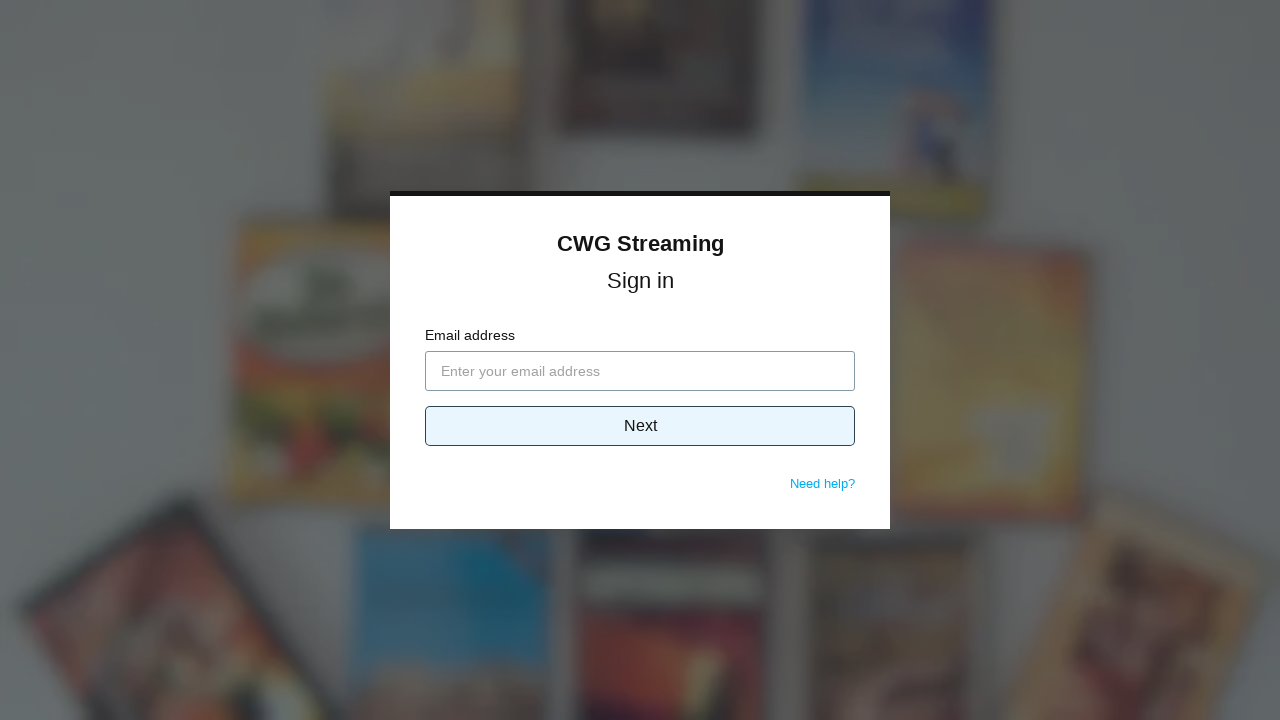

--- FILE ---
content_type: text/html; charset=utf-8
request_url: https://www.google.com/recaptcha/enterprise/anchor?ar=1&k=6LfvmnopAAAAACA1XKDZ4aLl79C20qmy7BJp9SP8&co=aHR0cHM6Ly93YXRjaC5jd2dtaW5pc3RyaWVzLm9yZzo0NDM.&hl=en&v=PoyoqOPhxBO7pBk68S4YbpHZ&size=invisible&anchor-ms=20000&execute-ms=30000&cb=2mtmy4yyxhfq
body_size: 48596
content:
<!DOCTYPE HTML><html dir="ltr" lang="en"><head><meta http-equiv="Content-Type" content="text/html; charset=UTF-8">
<meta http-equiv="X-UA-Compatible" content="IE=edge">
<title>reCAPTCHA</title>
<style type="text/css">
/* cyrillic-ext */
@font-face {
  font-family: 'Roboto';
  font-style: normal;
  font-weight: 400;
  font-stretch: 100%;
  src: url(//fonts.gstatic.com/s/roboto/v48/KFO7CnqEu92Fr1ME7kSn66aGLdTylUAMa3GUBHMdazTgWw.woff2) format('woff2');
  unicode-range: U+0460-052F, U+1C80-1C8A, U+20B4, U+2DE0-2DFF, U+A640-A69F, U+FE2E-FE2F;
}
/* cyrillic */
@font-face {
  font-family: 'Roboto';
  font-style: normal;
  font-weight: 400;
  font-stretch: 100%;
  src: url(//fonts.gstatic.com/s/roboto/v48/KFO7CnqEu92Fr1ME7kSn66aGLdTylUAMa3iUBHMdazTgWw.woff2) format('woff2');
  unicode-range: U+0301, U+0400-045F, U+0490-0491, U+04B0-04B1, U+2116;
}
/* greek-ext */
@font-face {
  font-family: 'Roboto';
  font-style: normal;
  font-weight: 400;
  font-stretch: 100%;
  src: url(//fonts.gstatic.com/s/roboto/v48/KFO7CnqEu92Fr1ME7kSn66aGLdTylUAMa3CUBHMdazTgWw.woff2) format('woff2');
  unicode-range: U+1F00-1FFF;
}
/* greek */
@font-face {
  font-family: 'Roboto';
  font-style: normal;
  font-weight: 400;
  font-stretch: 100%;
  src: url(//fonts.gstatic.com/s/roboto/v48/KFO7CnqEu92Fr1ME7kSn66aGLdTylUAMa3-UBHMdazTgWw.woff2) format('woff2');
  unicode-range: U+0370-0377, U+037A-037F, U+0384-038A, U+038C, U+038E-03A1, U+03A3-03FF;
}
/* math */
@font-face {
  font-family: 'Roboto';
  font-style: normal;
  font-weight: 400;
  font-stretch: 100%;
  src: url(//fonts.gstatic.com/s/roboto/v48/KFO7CnqEu92Fr1ME7kSn66aGLdTylUAMawCUBHMdazTgWw.woff2) format('woff2');
  unicode-range: U+0302-0303, U+0305, U+0307-0308, U+0310, U+0312, U+0315, U+031A, U+0326-0327, U+032C, U+032F-0330, U+0332-0333, U+0338, U+033A, U+0346, U+034D, U+0391-03A1, U+03A3-03A9, U+03B1-03C9, U+03D1, U+03D5-03D6, U+03F0-03F1, U+03F4-03F5, U+2016-2017, U+2034-2038, U+203C, U+2040, U+2043, U+2047, U+2050, U+2057, U+205F, U+2070-2071, U+2074-208E, U+2090-209C, U+20D0-20DC, U+20E1, U+20E5-20EF, U+2100-2112, U+2114-2115, U+2117-2121, U+2123-214F, U+2190, U+2192, U+2194-21AE, U+21B0-21E5, U+21F1-21F2, U+21F4-2211, U+2213-2214, U+2216-22FF, U+2308-230B, U+2310, U+2319, U+231C-2321, U+2336-237A, U+237C, U+2395, U+239B-23B7, U+23D0, U+23DC-23E1, U+2474-2475, U+25AF, U+25B3, U+25B7, U+25BD, U+25C1, U+25CA, U+25CC, U+25FB, U+266D-266F, U+27C0-27FF, U+2900-2AFF, U+2B0E-2B11, U+2B30-2B4C, U+2BFE, U+3030, U+FF5B, U+FF5D, U+1D400-1D7FF, U+1EE00-1EEFF;
}
/* symbols */
@font-face {
  font-family: 'Roboto';
  font-style: normal;
  font-weight: 400;
  font-stretch: 100%;
  src: url(//fonts.gstatic.com/s/roboto/v48/KFO7CnqEu92Fr1ME7kSn66aGLdTylUAMaxKUBHMdazTgWw.woff2) format('woff2');
  unicode-range: U+0001-000C, U+000E-001F, U+007F-009F, U+20DD-20E0, U+20E2-20E4, U+2150-218F, U+2190, U+2192, U+2194-2199, U+21AF, U+21E6-21F0, U+21F3, U+2218-2219, U+2299, U+22C4-22C6, U+2300-243F, U+2440-244A, U+2460-24FF, U+25A0-27BF, U+2800-28FF, U+2921-2922, U+2981, U+29BF, U+29EB, U+2B00-2BFF, U+4DC0-4DFF, U+FFF9-FFFB, U+10140-1018E, U+10190-1019C, U+101A0, U+101D0-101FD, U+102E0-102FB, U+10E60-10E7E, U+1D2C0-1D2D3, U+1D2E0-1D37F, U+1F000-1F0FF, U+1F100-1F1AD, U+1F1E6-1F1FF, U+1F30D-1F30F, U+1F315, U+1F31C, U+1F31E, U+1F320-1F32C, U+1F336, U+1F378, U+1F37D, U+1F382, U+1F393-1F39F, U+1F3A7-1F3A8, U+1F3AC-1F3AF, U+1F3C2, U+1F3C4-1F3C6, U+1F3CA-1F3CE, U+1F3D4-1F3E0, U+1F3ED, U+1F3F1-1F3F3, U+1F3F5-1F3F7, U+1F408, U+1F415, U+1F41F, U+1F426, U+1F43F, U+1F441-1F442, U+1F444, U+1F446-1F449, U+1F44C-1F44E, U+1F453, U+1F46A, U+1F47D, U+1F4A3, U+1F4B0, U+1F4B3, U+1F4B9, U+1F4BB, U+1F4BF, U+1F4C8-1F4CB, U+1F4D6, U+1F4DA, U+1F4DF, U+1F4E3-1F4E6, U+1F4EA-1F4ED, U+1F4F7, U+1F4F9-1F4FB, U+1F4FD-1F4FE, U+1F503, U+1F507-1F50B, U+1F50D, U+1F512-1F513, U+1F53E-1F54A, U+1F54F-1F5FA, U+1F610, U+1F650-1F67F, U+1F687, U+1F68D, U+1F691, U+1F694, U+1F698, U+1F6AD, U+1F6B2, U+1F6B9-1F6BA, U+1F6BC, U+1F6C6-1F6CF, U+1F6D3-1F6D7, U+1F6E0-1F6EA, U+1F6F0-1F6F3, U+1F6F7-1F6FC, U+1F700-1F7FF, U+1F800-1F80B, U+1F810-1F847, U+1F850-1F859, U+1F860-1F887, U+1F890-1F8AD, U+1F8B0-1F8BB, U+1F8C0-1F8C1, U+1F900-1F90B, U+1F93B, U+1F946, U+1F984, U+1F996, U+1F9E9, U+1FA00-1FA6F, U+1FA70-1FA7C, U+1FA80-1FA89, U+1FA8F-1FAC6, U+1FACE-1FADC, U+1FADF-1FAE9, U+1FAF0-1FAF8, U+1FB00-1FBFF;
}
/* vietnamese */
@font-face {
  font-family: 'Roboto';
  font-style: normal;
  font-weight: 400;
  font-stretch: 100%;
  src: url(//fonts.gstatic.com/s/roboto/v48/KFO7CnqEu92Fr1ME7kSn66aGLdTylUAMa3OUBHMdazTgWw.woff2) format('woff2');
  unicode-range: U+0102-0103, U+0110-0111, U+0128-0129, U+0168-0169, U+01A0-01A1, U+01AF-01B0, U+0300-0301, U+0303-0304, U+0308-0309, U+0323, U+0329, U+1EA0-1EF9, U+20AB;
}
/* latin-ext */
@font-face {
  font-family: 'Roboto';
  font-style: normal;
  font-weight: 400;
  font-stretch: 100%;
  src: url(//fonts.gstatic.com/s/roboto/v48/KFO7CnqEu92Fr1ME7kSn66aGLdTylUAMa3KUBHMdazTgWw.woff2) format('woff2');
  unicode-range: U+0100-02BA, U+02BD-02C5, U+02C7-02CC, U+02CE-02D7, U+02DD-02FF, U+0304, U+0308, U+0329, U+1D00-1DBF, U+1E00-1E9F, U+1EF2-1EFF, U+2020, U+20A0-20AB, U+20AD-20C0, U+2113, U+2C60-2C7F, U+A720-A7FF;
}
/* latin */
@font-face {
  font-family: 'Roboto';
  font-style: normal;
  font-weight: 400;
  font-stretch: 100%;
  src: url(//fonts.gstatic.com/s/roboto/v48/KFO7CnqEu92Fr1ME7kSn66aGLdTylUAMa3yUBHMdazQ.woff2) format('woff2');
  unicode-range: U+0000-00FF, U+0131, U+0152-0153, U+02BB-02BC, U+02C6, U+02DA, U+02DC, U+0304, U+0308, U+0329, U+2000-206F, U+20AC, U+2122, U+2191, U+2193, U+2212, U+2215, U+FEFF, U+FFFD;
}
/* cyrillic-ext */
@font-face {
  font-family: 'Roboto';
  font-style: normal;
  font-weight: 500;
  font-stretch: 100%;
  src: url(//fonts.gstatic.com/s/roboto/v48/KFO7CnqEu92Fr1ME7kSn66aGLdTylUAMa3GUBHMdazTgWw.woff2) format('woff2');
  unicode-range: U+0460-052F, U+1C80-1C8A, U+20B4, U+2DE0-2DFF, U+A640-A69F, U+FE2E-FE2F;
}
/* cyrillic */
@font-face {
  font-family: 'Roboto';
  font-style: normal;
  font-weight: 500;
  font-stretch: 100%;
  src: url(//fonts.gstatic.com/s/roboto/v48/KFO7CnqEu92Fr1ME7kSn66aGLdTylUAMa3iUBHMdazTgWw.woff2) format('woff2');
  unicode-range: U+0301, U+0400-045F, U+0490-0491, U+04B0-04B1, U+2116;
}
/* greek-ext */
@font-face {
  font-family: 'Roboto';
  font-style: normal;
  font-weight: 500;
  font-stretch: 100%;
  src: url(//fonts.gstatic.com/s/roboto/v48/KFO7CnqEu92Fr1ME7kSn66aGLdTylUAMa3CUBHMdazTgWw.woff2) format('woff2');
  unicode-range: U+1F00-1FFF;
}
/* greek */
@font-face {
  font-family: 'Roboto';
  font-style: normal;
  font-weight: 500;
  font-stretch: 100%;
  src: url(//fonts.gstatic.com/s/roboto/v48/KFO7CnqEu92Fr1ME7kSn66aGLdTylUAMa3-UBHMdazTgWw.woff2) format('woff2');
  unicode-range: U+0370-0377, U+037A-037F, U+0384-038A, U+038C, U+038E-03A1, U+03A3-03FF;
}
/* math */
@font-face {
  font-family: 'Roboto';
  font-style: normal;
  font-weight: 500;
  font-stretch: 100%;
  src: url(//fonts.gstatic.com/s/roboto/v48/KFO7CnqEu92Fr1ME7kSn66aGLdTylUAMawCUBHMdazTgWw.woff2) format('woff2');
  unicode-range: U+0302-0303, U+0305, U+0307-0308, U+0310, U+0312, U+0315, U+031A, U+0326-0327, U+032C, U+032F-0330, U+0332-0333, U+0338, U+033A, U+0346, U+034D, U+0391-03A1, U+03A3-03A9, U+03B1-03C9, U+03D1, U+03D5-03D6, U+03F0-03F1, U+03F4-03F5, U+2016-2017, U+2034-2038, U+203C, U+2040, U+2043, U+2047, U+2050, U+2057, U+205F, U+2070-2071, U+2074-208E, U+2090-209C, U+20D0-20DC, U+20E1, U+20E5-20EF, U+2100-2112, U+2114-2115, U+2117-2121, U+2123-214F, U+2190, U+2192, U+2194-21AE, U+21B0-21E5, U+21F1-21F2, U+21F4-2211, U+2213-2214, U+2216-22FF, U+2308-230B, U+2310, U+2319, U+231C-2321, U+2336-237A, U+237C, U+2395, U+239B-23B7, U+23D0, U+23DC-23E1, U+2474-2475, U+25AF, U+25B3, U+25B7, U+25BD, U+25C1, U+25CA, U+25CC, U+25FB, U+266D-266F, U+27C0-27FF, U+2900-2AFF, U+2B0E-2B11, U+2B30-2B4C, U+2BFE, U+3030, U+FF5B, U+FF5D, U+1D400-1D7FF, U+1EE00-1EEFF;
}
/* symbols */
@font-face {
  font-family: 'Roboto';
  font-style: normal;
  font-weight: 500;
  font-stretch: 100%;
  src: url(//fonts.gstatic.com/s/roboto/v48/KFO7CnqEu92Fr1ME7kSn66aGLdTylUAMaxKUBHMdazTgWw.woff2) format('woff2');
  unicode-range: U+0001-000C, U+000E-001F, U+007F-009F, U+20DD-20E0, U+20E2-20E4, U+2150-218F, U+2190, U+2192, U+2194-2199, U+21AF, U+21E6-21F0, U+21F3, U+2218-2219, U+2299, U+22C4-22C6, U+2300-243F, U+2440-244A, U+2460-24FF, U+25A0-27BF, U+2800-28FF, U+2921-2922, U+2981, U+29BF, U+29EB, U+2B00-2BFF, U+4DC0-4DFF, U+FFF9-FFFB, U+10140-1018E, U+10190-1019C, U+101A0, U+101D0-101FD, U+102E0-102FB, U+10E60-10E7E, U+1D2C0-1D2D3, U+1D2E0-1D37F, U+1F000-1F0FF, U+1F100-1F1AD, U+1F1E6-1F1FF, U+1F30D-1F30F, U+1F315, U+1F31C, U+1F31E, U+1F320-1F32C, U+1F336, U+1F378, U+1F37D, U+1F382, U+1F393-1F39F, U+1F3A7-1F3A8, U+1F3AC-1F3AF, U+1F3C2, U+1F3C4-1F3C6, U+1F3CA-1F3CE, U+1F3D4-1F3E0, U+1F3ED, U+1F3F1-1F3F3, U+1F3F5-1F3F7, U+1F408, U+1F415, U+1F41F, U+1F426, U+1F43F, U+1F441-1F442, U+1F444, U+1F446-1F449, U+1F44C-1F44E, U+1F453, U+1F46A, U+1F47D, U+1F4A3, U+1F4B0, U+1F4B3, U+1F4B9, U+1F4BB, U+1F4BF, U+1F4C8-1F4CB, U+1F4D6, U+1F4DA, U+1F4DF, U+1F4E3-1F4E6, U+1F4EA-1F4ED, U+1F4F7, U+1F4F9-1F4FB, U+1F4FD-1F4FE, U+1F503, U+1F507-1F50B, U+1F50D, U+1F512-1F513, U+1F53E-1F54A, U+1F54F-1F5FA, U+1F610, U+1F650-1F67F, U+1F687, U+1F68D, U+1F691, U+1F694, U+1F698, U+1F6AD, U+1F6B2, U+1F6B9-1F6BA, U+1F6BC, U+1F6C6-1F6CF, U+1F6D3-1F6D7, U+1F6E0-1F6EA, U+1F6F0-1F6F3, U+1F6F7-1F6FC, U+1F700-1F7FF, U+1F800-1F80B, U+1F810-1F847, U+1F850-1F859, U+1F860-1F887, U+1F890-1F8AD, U+1F8B0-1F8BB, U+1F8C0-1F8C1, U+1F900-1F90B, U+1F93B, U+1F946, U+1F984, U+1F996, U+1F9E9, U+1FA00-1FA6F, U+1FA70-1FA7C, U+1FA80-1FA89, U+1FA8F-1FAC6, U+1FACE-1FADC, U+1FADF-1FAE9, U+1FAF0-1FAF8, U+1FB00-1FBFF;
}
/* vietnamese */
@font-face {
  font-family: 'Roboto';
  font-style: normal;
  font-weight: 500;
  font-stretch: 100%;
  src: url(//fonts.gstatic.com/s/roboto/v48/KFO7CnqEu92Fr1ME7kSn66aGLdTylUAMa3OUBHMdazTgWw.woff2) format('woff2');
  unicode-range: U+0102-0103, U+0110-0111, U+0128-0129, U+0168-0169, U+01A0-01A1, U+01AF-01B0, U+0300-0301, U+0303-0304, U+0308-0309, U+0323, U+0329, U+1EA0-1EF9, U+20AB;
}
/* latin-ext */
@font-face {
  font-family: 'Roboto';
  font-style: normal;
  font-weight: 500;
  font-stretch: 100%;
  src: url(//fonts.gstatic.com/s/roboto/v48/KFO7CnqEu92Fr1ME7kSn66aGLdTylUAMa3KUBHMdazTgWw.woff2) format('woff2');
  unicode-range: U+0100-02BA, U+02BD-02C5, U+02C7-02CC, U+02CE-02D7, U+02DD-02FF, U+0304, U+0308, U+0329, U+1D00-1DBF, U+1E00-1E9F, U+1EF2-1EFF, U+2020, U+20A0-20AB, U+20AD-20C0, U+2113, U+2C60-2C7F, U+A720-A7FF;
}
/* latin */
@font-face {
  font-family: 'Roboto';
  font-style: normal;
  font-weight: 500;
  font-stretch: 100%;
  src: url(//fonts.gstatic.com/s/roboto/v48/KFO7CnqEu92Fr1ME7kSn66aGLdTylUAMa3yUBHMdazQ.woff2) format('woff2');
  unicode-range: U+0000-00FF, U+0131, U+0152-0153, U+02BB-02BC, U+02C6, U+02DA, U+02DC, U+0304, U+0308, U+0329, U+2000-206F, U+20AC, U+2122, U+2191, U+2193, U+2212, U+2215, U+FEFF, U+FFFD;
}
/* cyrillic-ext */
@font-face {
  font-family: 'Roboto';
  font-style: normal;
  font-weight: 900;
  font-stretch: 100%;
  src: url(//fonts.gstatic.com/s/roboto/v48/KFO7CnqEu92Fr1ME7kSn66aGLdTylUAMa3GUBHMdazTgWw.woff2) format('woff2');
  unicode-range: U+0460-052F, U+1C80-1C8A, U+20B4, U+2DE0-2DFF, U+A640-A69F, U+FE2E-FE2F;
}
/* cyrillic */
@font-face {
  font-family: 'Roboto';
  font-style: normal;
  font-weight: 900;
  font-stretch: 100%;
  src: url(//fonts.gstatic.com/s/roboto/v48/KFO7CnqEu92Fr1ME7kSn66aGLdTylUAMa3iUBHMdazTgWw.woff2) format('woff2');
  unicode-range: U+0301, U+0400-045F, U+0490-0491, U+04B0-04B1, U+2116;
}
/* greek-ext */
@font-face {
  font-family: 'Roboto';
  font-style: normal;
  font-weight: 900;
  font-stretch: 100%;
  src: url(//fonts.gstatic.com/s/roboto/v48/KFO7CnqEu92Fr1ME7kSn66aGLdTylUAMa3CUBHMdazTgWw.woff2) format('woff2');
  unicode-range: U+1F00-1FFF;
}
/* greek */
@font-face {
  font-family: 'Roboto';
  font-style: normal;
  font-weight: 900;
  font-stretch: 100%;
  src: url(//fonts.gstatic.com/s/roboto/v48/KFO7CnqEu92Fr1ME7kSn66aGLdTylUAMa3-UBHMdazTgWw.woff2) format('woff2');
  unicode-range: U+0370-0377, U+037A-037F, U+0384-038A, U+038C, U+038E-03A1, U+03A3-03FF;
}
/* math */
@font-face {
  font-family: 'Roboto';
  font-style: normal;
  font-weight: 900;
  font-stretch: 100%;
  src: url(//fonts.gstatic.com/s/roboto/v48/KFO7CnqEu92Fr1ME7kSn66aGLdTylUAMawCUBHMdazTgWw.woff2) format('woff2');
  unicode-range: U+0302-0303, U+0305, U+0307-0308, U+0310, U+0312, U+0315, U+031A, U+0326-0327, U+032C, U+032F-0330, U+0332-0333, U+0338, U+033A, U+0346, U+034D, U+0391-03A1, U+03A3-03A9, U+03B1-03C9, U+03D1, U+03D5-03D6, U+03F0-03F1, U+03F4-03F5, U+2016-2017, U+2034-2038, U+203C, U+2040, U+2043, U+2047, U+2050, U+2057, U+205F, U+2070-2071, U+2074-208E, U+2090-209C, U+20D0-20DC, U+20E1, U+20E5-20EF, U+2100-2112, U+2114-2115, U+2117-2121, U+2123-214F, U+2190, U+2192, U+2194-21AE, U+21B0-21E5, U+21F1-21F2, U+21F4-2211, U+2213-2214, U+2216-22FF, U+2308-230B, U+2310, U+2319, U+231C-2321, U+2336-237A, U+237C, U+2395, U+239B-23B7, U+23D0, U+23DC-23E1, U+2474-2475, U+25AF, U+25B3, U+25B7, U+25BD, U+25C1, U+25CA, U+25CC, U+25FB, U+266D-266F, U+27C0-27FF, U+2900-2AFF, U+2B0E-2B11, U+2B30-2B4C, U+2BFE, U+3030, U+FF5B, U+FF5D, U+1D400-1D7FF, U+1EE00-1EEFF;
}
/* symbols */
@font-face {
  font-family: 'Roboto';
  font-style: normal;
  font-weight: 900;
  font-stretch: 100%;
  src: url(//fonts.gstatic.com/s/roboto/v48/KFO7CnqEu92Fr1ME7kSn66aGLdTylUAMaxKUBHMdazTgWw.woff2) format('woff2');
  unicode-range: U+0001-000C, U+000E-001F, U+007F-009F, U+20DD-20E0, U+20E2-20E4, U+2150-218F, U+2190, U+2192, U+2194-2199, U+21AF, U+21E6-21F0, U+21F3, U+2218-2219, U+2299, U+22C4-22C6, U+2300-243F, U+2440-244A, U+2460-24FF, U+25A0-27BF, U+2800-28FF, U+2921-2922, U+2981, U+29BF, U+29EB, U+2B00-2BFF, U+4DC0-4DFF, U+FFF9-FFFB, U+10140-1018E, U+10190-1019C, U+101A0, U+101D0-101FD, U+102E0-102FB, U+10E60-10E7E, U+1D2C0-1D2D3, U+1D2E0-1D37F, U+1F000-1F0FF, U+1F100-1F1AD, U+1F1E6-1F1FF, U+1F30D-1F30F, U+1F315, U+1F31C, U+1F31E, U+1F320-1F32C, U+1F336, U+1F378, U+1F37D, U+1F382, U+1F393-1F39F, U+1F3A7-1F3A8, U+1F3AC-1F3AF, U+1F3C2, U+1F3C4-1F3C6, U+1F3CA-1F3CE, U+1F3D4-1F3E0, U+1F3ED, U+1F3F1-1F3F3, U+1F3F5-1F3F7, U+1F408, U+1F415, U+1F41F, U+1F426, U+1F43F, U+1F441-1F442, U+1F444, U+1F446-1F449, U+1F44C-1F44E, U+1F453, U+1F46A, U+1F47D, U+1F4A3, U+1F4B0, U+1F4B3, U+1F4B9, U+1F4BB, U+1F4BF, U+1F4C8-1F4CB, U+1F4D6, U+1F4DA, U+1F4DF, U+1F4E3-1F4E6, U+1F4EA-1F4ED, U+1F4F7, U+1F4F9-1F4FB, U+1F4FD-1F4FE, U+1F503, U+1F507-1F50B, U+1F50D, U+1F512-1F513, U+1F53E-1F54A, U+1F54F-1F5FA, U+1F610, U+1F650-1F67F, U+1F687, U+1F68D, U+1F691, U+1F694, U+1F698, U+1F6AD, U+1F6B2, U+1F6B9-1F6BA, U+1F6BC, U+1F6C6-1F6CF, U+1F6D3-1F6D7, U+1F6E0-1F6EA, U+1F6F0-1F6F3, U+1F6F7-1F6FC, U+1F700-1F7FF, U+1F800-1F80B, U+1F810-1F847, U+1F850-1F859, U+1F860-1F887, U+1F890-1F8AD, U+1F8B0-1F8BB, U+1F8C0-1F8C1, U+1F900-1F90B, U+1F93B, U+1F946, U+1F984, U+1F996, U+1F9E9, U+1FA00-1FA6F, U+1FA70-1FA7C, U+1FA80-1FA89, U+1FA8F-1FAC6, U+1FACE-1FADC, U+1FADF-1FAE9, U+1FAF0-1FAF8, U+1FB00-1FBFF;
}
/* vietnamese */
@font-face {
  font-family: 'Roboto';
  font-style: normal;
  font-weight: 900;
  font-stretch: 100%;
  src: url(//fonts.gstatic.com/s/roboto/v48/KFO7CnqEu92Fr1ME7kSn66aGLdTylUAMa3OUBHMdazTgWw.woff2) format('woff2');
  unicode-range: U+0102-0103, U+0110-0111, U+0128-0129, U+0168-0169, U+01A0-01A1, U+01AF-01B0, U+0300-0301, U+0303-0304, U+0308-0309, U+0323, U+0329, U+1EA0-1EF9, U+20AB;
}
/* latin-ext */
@font-face {
  font-family: 'Roboto';
  font-style: normal;
  font-weight: 900;
  font-stretch: 100%;
  src: url(//fonts.gstatic.com/s/roboto/v48/KFO7CnqEu92Fr1ME7kSn66aGLdTylUAMa3KUBHMdazTgWw.woff2) format('woff2');
  unicode-range: U+0100-02BA, U+02BD-02C5, U+02C7-02CC, U+02CE-02D7, U+02DD-02FF, U+0304, U+0308, U+0329, U+1D00-1DBF, U+1E00-1E9F, U+1EF2-1EFF, U+2020, U+20A0-20AB, U+20AD-20C0, U+2113, U+2C60-2C7F, U+A720-A7FF;
}
/* latin */
@font-face {
  font-family: 'Roboto';
  font-style: normal;
  font-weight: 900;
  font-stretch: 100%;
  src: url(//fonts.gstatic.com/s/roboto/v48/KFO7CnqEu92Fr1ME7kSn66aGLdTylUAMa3yUBHMdazQ.woff2) format('woff2');
  unicode-range: U+0000-00FF, U+0131, U+0152-0153, U+02BB-02BC, U+02C6, U+02DA, U+02DC, U+0304, U+0308, U+0329, U+2000-206F, U+20AC, U+2122, U+2191, U+2193, U+2212, U+2215, U+FEFF, U+FFFD;
}

</style>
<link rel="stylesheet" type="text/css" href="https://www.gstatic.com/recaptcha/releases/PoyoqOPhxBO7pBk68S4YbpHZ/styles__ltr.css">
<script nonce="7KDnf5uLAkfsY21KUCRl-A" type="text/javascript">window['__recaptcha_api'] = 'https://www.google.com/recaptcha/enterprise/';</script>
<script type="text/javascript" src="https://www.gstatic.com/recaptcha/releases/PoyoqOPhxBO7pBk68S4YbpHZ/recaptcha__en.js" nonce="7KDnf5uLAkfsY21KUCRl-A">
      
    </script></head>
<body><div id="rc-anchor-alert" class="rc-anchor-alert"></div>
<input type="hidden" id="recaptcha-token" value="[base64]">
<script type="text/javascript" nonce="7KDnf5uLAkfsY21KUCRl-A">
      recaptcha.anchor.Main.init("[\x22ainput\x22,[\x22bgdata\x22,\x22\x22,\[base64]/[base64]/[base64]/[base64]/cjw8ejpyPj4+eil9Y2F0Y2gobCl7dGhyb3cgbDt9fSxIPWZ1bmN0aW9uKHcsdCx6KXtpZih3PT0xOTR8fHc9PTIwOCl0LnZbd10/dC52W3ddLmNvbmNhdCh6KTp0LnZbd109b2Yoeix0KTtlbHNle2lmKHQuYkImJnchPTMxNylyZXR1cm47dz09NjZ8fHc9PTEyMnx8dz09NDcwfHx3PT00NHx8dz09NDE2fHx3PT0zOTd8fHc9PTQyMXx8dz09Njh8fHc9PTcwfHx3PT0xODQ/[base64]/[base64]/[base64]/bmV3IGRbVl0oSlswXSk6cD09Mj9uZXcgZFtWXShKWzBdLEpbMV0pOnA9PTM/bmV3IGRbVl0oSlswXSxKWzFdLEpbMl0pOnA9PTQ/[base64]/[base64]/[base64]/[base64]\x22,\[base64]\\u003d\x22,\x22fl5tEwxoGUcuw7XChy8cw5TDj2/Dl8OWwp8Sw7TCn24fFhfDuE8IF1PDiBE1w4oPPzPCpcOdwonCtSxYw491w6DDl8K6wpPCt3HCpMOiwroPwrDCtcO9aMKUOg0Aw6ALBcKzRMKFXi5IYMKkwp/CoxfDmlpxw6BRI8KJw4fDn8OSw4RDWMOnw5/CuULCnn8+Q2QWw4tnAkHCrsK9w7FsMihIXGEdwpt2w6YAAcKTHC9VwoEow7tiZyrDvMOxwrxFw4TDjnp0XsOrR21/SsOVw6/[base64]/DgbCsMKVw7JJNsKKQWVmwoI5ZcO1woHClmskwo/CvWnDlMOaw6kZKjPDmMKxwp8QWjnDp8OaGsOERMO/w4MEw5gHNx3DlcOPPsOgAsO4LG7Dlnkow5bCjsOaD07Cpl7Ckidiw5/ChCETJMO+McOZwpLCjlYRwrnDl03DkWbCuW3DvG7CoTjDo8K5wokFY8K/YnfDvDbCocOvbMOTTHLDg27CvnXDjQTCnsOvHBl1wrh/w5vDvcKpw4zDkX3CqcO3w5HCk8OwQCnCpSLDnMOXPsK0esO2RsKmRsKNw7LDucOVw6lbcnbCsTvCr8OzTMKSwqjCtsOSBVQBZcO8w6h6cx0KwqVfGh7CvsOfIcKfwo0+a8Kvw5IRw4nDnMKxw7HDl8OdwrbCpcKURHPCnz8vwpjDnAXCuV/CqMKiCcOBw55uLsKPw59rfsOOw7BtckYew4hHwonCn8K8w6XDv8OhXhwnQMOxwqzCtl7Ci8OWYsK5wq7Do8O2w5nCszjDtcOwwopJL8OHGFAqL8O6IlHDlEE2c8OHK8KtwoNfIcO0wrzCoAchA0kbw5ghwr3DjcOZwp3CrcKmRTpyUsKAw54Pwp/ChmF1YsKNwqXCj8OjEQxKCMOsw6JYwp3CnsK3L17Cu2fCgMKgw6FKw7LDn8KJU8KtIQ/Di8OWDEPCmsOLwq/CtcKxwp5aw5XCoMKuVMKjcMKRcXTDj8OQasK9wrYmZgx5w77DgMOWG3MlEcO/w6AMwpTCh8OZNMOww5Ylw4QPXUtVw5dkw758JzlAw4wiwrPCpcKYwozCtMOzFEjDm2PDv8OCw7Y2wo9bwqMpw54Xw5pDwqvDvcObScKSY8OnWn4pwrzDuMKDw7bCgMOfwqByw6TCt8OnQx8CKsKWAsOFA0c7wrbDhsO5D8ODZjwdw6vCu2/Cg3hCKcKeVSlDwqXCucKbw67Du25rwpEPwozDrHTCpx7DtsOnwqjCqC59ZMK+wqDCvyDCtUEew4lBwpXCisOKHiNAw64iwoDDnsOuw6VEGX7Dg8O7CsOMKsKQEXsHSX44IMOtw581KFDCrsKATcK5VsKAwqLDm8OZwo9LHcK5J8K/DUlie8KbbMKYScKAwrY8H8OXwoHDiMOeJ1bDpVHDiMK8SsKlwrA3w4DDrcOWw5jCjsKPDU/DisOCCF/Dm8Osw77CocKye0DChcK3WcKpwr0GwqXCn8KeH0bCumpQasK1wqvCjCTCnUR3ZWbDnsKNfF3ChybCssOfPB8KIFXDkyTCu8K7US/Dk3bDh8O+ZsOrw4Ezw6rDhMORwqdew53DhzRpw7/CkRPCrD/Dl8Oww6cmd27CuMOKw63CtyPDmsKXFcOxwrw+GcOtBEHCssKQwqLDtGXDo0VmwpBmJEEKXnkPwr02wqLCn0dwPsKXw5pgQcOlw5/DksOSwrjDvFx4wpAcw5s4w5lUZhHDtQkWCsKCwpzDnD3DhiJ4HU7CrMOqIsO2w7PDtUDChk9gw6k/[base64]/DrcKQXCxDw5kScnVlwp9udMORacODw6ByUMOnFDzCk21RNUHDlsOKD8Oubn85dSvDv8O5NEDCnlzCgVfDp04bwpTDm8OpQsOWw5jDt8O/w4nDtW4Yw7XCnATDnALCrS1zw74jw5rDn8OxwpjDncO+SMKhw5DDnMOhwpHDgVJUeT/CjcKtcsOawqlyclB3w5NmLXLDjMOtw5rDusOuG3TCkBzDnEbCpcOKwosudQLDmMOgw5lfw7DDrU4KP8KLw5c4Fz/Dl3ptwpHCs8OpKsKkc8K3w74PQ8K/[base64]/Vm7DhMKhKsK9w5gKw7ZZw5HCscKIVFg9CEFSF8KVYMOwDcOEacOAfh1hMD9Kw4MrG8KDf8KnYMOww5HDs8K1w75uwofCnQp4w6wzw5XCj8KqasKKDm8/wpvCnwYxJkReZVElw51EN8Oww7HDhGTDknHClmkeA8O9JsK3w5/DmsKcYjDDosOJRX/DoMO5IsOlNiM/J8OYwq7DrMKTwrTDuiHDtsOZCMKqw6PDs8K1PcKRGMKow5gKE3FEw7/CmV7DuMOgQEzDsV/CtG4Qw5fDqi9tJ8KFwpLCtXjCoxA7w6E6woXCsmPChDLDigXDrMKxLsORw5dVVsOUPE/DnMO2w4PDqnomPMOUwqLDi1LCjH9mFMKXKFrDhcKZVSLCj2jDtsKTEMOiwqFfNAvCjhDCmB5uw4zDqnvDmMK+wqwNMS9CSg5gIAJJHMOgw4pjUV7DicOjw7nDo8Ohw4/DrkHDjMKCw6HDrMO5w68uT3HCqS0EwpPDocOgDcOnw7HDtzDCmjg+w54NwpBLbcOnwqvDg8OcTBNJFz/Djxh8wq7DmsKIw7B/[base64]/[base64]/[base64]/JVbDhMKgCl0EZ1s+wpLCm8OfA8KTw5Uaw5hWEGt6I8ObTsKfwrHDnMKXYsKjwok4wpbDvybDncO8w7jDon4mwqErw5vDq8KrIEEOGsOJAcKgasKBwpJ7w780BCfDgnEZXsK0wpo6wqXDpw3CiTbDswTCkMO+wqXCssOGSz83XcONw4/CvsOXw5zDuMOZAFvCgHfDlMO/[base64]/CkcKXwokPIMOEw7vCv8K1NkjDnx/DjR/Dg3MhdW/Dr8OFwoxJDFjDh1lXZFw4wq9uw6zCpTRTcsOvw4h+YcKgRB8qw6EAZMKRwqciwrpSMkZ7U8O/wp9DJ0vCr8KzV8KNw50gDsKnwqsGaHTDoXbCvTvCqSbDs2cZw6wFBcO5wqM+wpMvZhjCmcOzJcOPw6jDt2HDuj1Qw4nDsFbDoFjCjsOrw4jCjGkycX/Dj8ORwp9iwpV2FMOYGXLCkMK7wo7DvxsIIHfDpsOnw60vCV3Cr8OBwpFew7TCuMOPfmYnG8K8w5RBwovDjsO6IMKFw7rCo8KMw7dFXl9rwpLCiBjCocKYwqvDvcO/NcOewqDDqjJ1woPCjVM2wqLCuy4Bwq4dwoPDtmMYwpImw4/[base64]/CsW/CmsODX8Oqw5wOwr0jHQoww7JLwrI1HsO2YMOuYEtlwqDDisOWwo3Cj8KTD8Oww73DpsOnQsKVKmbDlhLDkT3CiEHDtsOEwobDhsOKw4bCl2ZqCzMNXMOmw7PDriVuwo9QSSLDlh/[base64]/Cv17Ck8OdwpEEDcO9wpDCtMKAdlnDj8KaFlDDmjV6wq/CvWdZw5pOwrQ8w4ofw4vDh8KWIMKww6wNNB4mfcO/[base64]/CjiBqCR7ChcOwVhYHw5FaXwDCksOewo7DqGHDk8Odwqp0w4bDocKiPMKHw71uw6/[base64]/DgwVJPMOWHcK2CwVyNR3DqsOrwoNMwoLDpEEdwqHDtyd7DcKmR8K/[base64]/ChcKFwrQSw48Jw5vDl3Maw49COSMMwoHChUsyfEU7w6bCh2Y6blXDscOaZB/[base64]/CphTCp8Oww6kcNyNGw5FjK8K8XcKrw6jDm2LCk0rCinXCicKvw4zDn8KFJcOdC8Ktwrl1wr0dSn53esKZTcOVwpVOYlxYaHYyZMKpLGx6UzzDisKqwoJkwrInF1PDgMOFdMO/JMKew7vDp8K/HSxQw4bCniVwwqthI8KHCcKuwq/Dt1vCh8KyUsKrwq5daFvDvsOHw4RXw44dw6bDgsOVSMKuSytUH8Ksw6fCp8ONwqMdccO0wrvCr8KrfHJsR8KWw5k/[base64]/Dm8O6w4bDu8Oow7NrBnDDm8K1w6nDj0cHwqQ2EMKgw5TDlhrCgxd0O8Okw5QKEHwoK8OYLMK3ABXCnC/Dnhomw7TCrnlYw6nDlg5Ww7nDjhE4ezktK1rCq8OHPwlGLcK6QDBdwo1aK3EFGW0iIVUcwrTDusK3w5XCti/Dsy4wwot/[base64]/DrDvCmcKcw73DvgtvHsO2OMOINQ9CdcO8wqYyw4AoTHbDj8KeSDh2D8K2wqXCvTliw7RYGX84Y03Cs3jDkMO/w4jDsMOKFTXDi8Ouw6LDvsK6CgVvA2bCt8ODSEnCjF1MwqFjwrACD3vDncKdw6JYJTBXBsKpwoNlMMKawplVETgmCArDhAQiQ8OVw7Z6wqbDuiTDu8OnwoA6acO9USUqA1t/w7jCvcO5BcK7wpDDhWROQ0HDnHIQwpE2wq3CvWBHDQxGwqnCkQhAXlc9VcOdHsOIw5Y9w5XDiw3Donplw4/DnRItw6vDmwokA8KKwo8HwpDDksOsw7TCosKXacOvw4jDl1w4w59Swo88AMKCP8Kowp80bcOGwoQjwrcpTMOTw5oMQinCl8O+wo0/w5AeecK4B8O4wrXCjsOEaVd4bA3CnC7Chi7DmsKTSMODwqPDrMKCGhFcBTvCr11UAh16LsKww5YxwrgXV3YSGsOcwpgec8KlwpBrbsOZw5k5w5vCpg3Ch1V8O8KnwoLCvcKBw5PDhcK+wrnDp8K3w6TCg8KGw6Zvw5dLIMOtbsKww4pxwr/DrhtWdElIFcKnFCBJPsKFOxvCtiA4fghxwpvCvsK9w6fClsK2NcOuRsK4Jk5Gw5IlwrjCrUFlPsK5XULDnn/CjcKsH0DCpMKQMsO7fgIDGMOqOsO1PE7ChTc4wptuwpUvXMK/w7nCg8Knw5/CocODw75awqxgw7XDnlPCk8Ovw4XCqQXCn8Kxwp9XfMKDLx3Ct8OfNsKdZcKnwqrCnRTDt8K0bsOIWHY7w5bCqsKow7I+XcKWwp3DozjDrsKkBcKJw5Rew7vCicOMwoLCnnJAw6B7wovCpMKgKcO1w6XCrcK/FcOZKTZ/w7ptwpJcwrPDuD7CtsOwBwgKw7TDqcKLTWQ/w5PCk8Opw7w+woDCh8O2w63DgWtKS0zCvCUlwpvDpMOMNB7CtMKNS8KSO8OGwpnCnkx1wpjDh2kjE1/DhcOldn1xNRJew5ZAw5xzDMOWdMKkVyIHBy/Dj8KJf0gBwqQnw5BANcOna1s1wrfDrRNOw7zCmEpbwrPCmcKsaxR5C2cEFj4YwobDscO/wotewr7DtVfDgMOmFMK5L0/Dt8K5YMOAw4fCnEDCqcKPe8OrfDrDuWPDocOuLwXCognDhcKSfcKPIXk/QGMUFXPCicOQw54uwrghJwtpw6rCisOOw4jDqMKow47CjTB+KcOkFzzDtDdvw7rChsKebMOEwrrDqRfDlsKywpB4A8KVwrHDrsKjRQYOTcKgw7zCpj0oWl87w4LDr8ONw5Y4JhXCrcKbw6nDosK6wonCgjEKw5daw6/DkTjDocOkblNgJHM9w4BFY8Kfw5RuclDDlsKVwqHDvk8iA8KOAcKdw6cKw5B2G8K/[base64]/Dmj3DtsKIQQXCqsOYw4U4FsKvBcOlPlXCjz8Wwp/DrgLCr8KRw6/DgMKBKho8w4Jpw6xoGMKEIMKhwq7CnHgew5/DpQcQwoLDuETCqEJ5wp4dVcO0S8Kpwqk5LwzCiS4yBsKgKWLCqsKow4plwrBMw6EuwoLCksKEw4PCgmvDkHFGGsO7QmBXNGfDlVt/wqvCrTPCq8O9Pxgow50kFkJzw4bCgMOKBVLCj2U3V8OJCMKiDMKIQsKmwp9qwpnCtzpXHDHDh1LDmlLCtkYRfMKMw5FOD8O6ImgLwo7Dq8KVZlpFXcOyCsKhwqDCgw/CiwQvGltTwpXCgw/[base64]/CiVEMFCvCucKkaw5fw6wrwr85w7UiSA0Jwq1jH1nCvzXCjxtSwr7Cm8K0woRLw5XCqMO9IFoHTsK5UMOOwqEobcO/w5l+LVE0wqjCqwc5YMO6WsK7acOBwqJRZMKQw43Duj0uN0BTYsOxX8KRw5UubnrDqll9GsK8wpvClX/[base64]/Dyk2R8KXTMOtFVUWw71QBmfCskjDs1fCv8OcAcOcD8OIw4RuUhNiw6EETMOMdzF7YA7Cu8K1w6QPITlRwplnw6PDvgPDgsKjw4PDhEBjdhc8Ry8jw4p2woBIw4QdF8OwVMOXacK6XU0OKCDCsWcRd8OkZTx0wo/CtSlPwqLCjmrCvm7DlcKwwrHCpcOXGMOLTsKXGlTDtSLChcOOwrPCiMKwE1rCk8O2dsOmwoDDlDfCtcKIcsKUS0JObAU9JMKNwrDDqGrCp8OaFMOww6nCqCHDp8OIwrgAwp8tw5kXB8KPLgDDlMKtw6TCr8OOw7cSw5UfIQLDtUsVW8KXw5TCsH7DosO/d8O8TMKMw5Zjwr7DogHDiHNHTsKpWsOaCksvE8KzccOwwrAyHMOocm3DpMKmw4vDhMKwalrDoVAXQMKwKx3DvsOuw5EOw5wzPnclQcKjKcKbw7zCocOTw4vCl8Oiw5/CoVHDh8KZw5JzMDzCtk/[base64]/DrcKMw7MWCD3CoyQpwoExw6zDkcO0wr0TfFVUwoRJw5zCvhTDsMOMw5wiwoRSwqMAdsOAw6jDqU9zwqAmNE84w6rDggfCgCZ5wro/w77Dl2fDvkXDuMOsw7IGI8KTw4rDqiF2ZcO2w4Qgw4B1ecKrQcKCw4NPQWAawr4+w4EyHnchw5NUw7oIwrAlw7YYKzwGRClPw5cHACxqJMOmaEDDr2F6Kml4w7V+Q8K8dF7DvUbDqV5tbDfDgcKYwrY6YGnDiW/DpG/CiMOFZcO7fcOawqlUIMKbTsKjw7J4wqLDpkxcwqcFEcO4wqHDncKNXcO+JsOLRjbCjMKtacOQw5l/w7laAnE8WMOpw5HCgmXCqUfDlRHCj8OhwrVBw7FpwpzCmiEpAgYIwqRtf2/CtgIfTiXCjBfCsHFQBx07PV/CvcKneMOjccODw6XClTnDocKzG8Ocw69hf8O9THPCtsK8N0dEK8OfDGzCu8OhQQ/[base64]/OcKmw4bDrhtvPMK7w5dAw5R0w5FPwq9MbMKzVcKoIcO/ciFgW0Z6PCbCrR3DlcKdVcObwr0CMDF/JcKEwqzCoTHChAR1GMKOw4vCscOlwoPDvcKpIsOPw5PDjQPDp8K6wrDDhTUtGsOGw5dcwogdw74Twp1JwpxNwq9KX2dfEsKsV8K8w7YRfMK7wqnCq8Kpw5XDkcOkOMKoPEfDgsOHB3R7I8OoISPDpcK9P8OeNDojDsO2HiYNwrLDgGQ/UMKtw64OwqbCn8KPwoPCnMKww4fCq0XChFvCjsKpDgAiaCIKwqrCkVDDtUHDty7CrsOtw6EUwoJ7w6NRWDBPcx7ClGslwrEEw41Sw4HDqyjDnCjDq8OoElBbw4/DgsOaw4HCoirCr8K0dsO3w4Jgwp87QTpUUsK4w7DDucKswp3CiMKWY8KEMw/CuTBhwpLCjMK+KsKEwplEwr14BcKQwoBWRiXCjsO+wqgcRsOdVWPCpsOvTH9xT2QxeErCgj5xDE7DmMKkKnMoPsOrbsO0w47Ckm3Dr8OGw7IYw4DCkz/CgsKvM0DDkcOfScK9UXvDmUrDsmNHwp5Dw7pYwqPClUHDtMKMXXnCuMOPNEnDrQfDkkY4w77DhRp6wq8/[base64]/DisK6O8ODw5gpNMOzdTbDtnrDg8KbV8Ojw57CgsKawpRRYDoTw4p7XwnDvMOew41lKSnDgRvCkMKzwptpehIawozCmS48wo0UYzLDnsOpw43ChnBlwr4+wr3DuQfCrgg/w5DCnxPDvsKbw74pU8KwwrnDnzrCjnnDqcK7wr81SkM2w7s4woRJXcOeAcOmwprCqzXCjmXChcKGSiF2ZsKvwqzClMOzwr3Dq8KPHTIAGwvDijbDjMKcQ3IWIMKEUcOGw7HCmsO9C8KYw5ApbsOMwqJcDsO0w7nDiw9/w7vDrcKAa8OPw7kUwqhEw4vCs8OjYsK/[base64]/CkBbCqkHDh8OQEMKowpfDjhbDssKhwrPClFRaEcK2AMKhw4vDsQ/DucOhTcOGw5vCnsKoLEFEwqPCinrDkE7DsG17eMO7bXNCNcKrw6rCtsKnZEDCginDvBHCgcKew5F1wpE3XcOdw7PDkcOSwrUHwrtxD8OtBkMiwocgbALDrcOsSsO5w7vDlHgUMjfDiVrDksKJwoPDo8OVwoHDnhEMw6bDj3zCqcOiw54SwobCn1xSesKBT8K0w6/CjMK8cyPCujROw5LCo8KXw7RbwprCkVXDscK3AjFfcVILbgkUYcKUw67CsmdkYMOcw6EQAMKEdXnCrsOCwrDCscOFwq9fOXwiLGs+TTBIEsOlw5AOMAnCl8OxNMO6w6g9cFDCkCvDiEXCl8KBwrHDmB1DWlI/w7VMBxbDjS9TwoZ9GcKXw4/DuVfCv8K5w4UzwqHCq8KHfcKoR2nCpsOlw57DlcKqD8OWw73Dm8O+w78jwqdiwq1ewoHCkMOmw5gYwonDrMKfw7vCvB9uIcOCecO4cE/Dn1gNw5fDvUwqw6nCtiZgwoNEw4fCsQPCuWlUE8KSwoVEOsOVNsK+GMK4woYHw7LCiz7CkMOqE1I7OTvDrUfCg2RIw7FiDcODSmZnT8OQwrXCiEpBwqFkwp/CpBxqw7rCqzUwcDzDgcOPwoI/AMOAw4DCgMOQw6lsK07DrnoTHkI1BsO8J1tWQkHCp8OASyVHYFZSw77Co8OwwqTCqcOleiINIcKIwqIBwpgVw6fDisKsIg/Dlh9zbcOAUCXCrsKBIAfCv8OyI8K9wr9dwp/DmEzDvXvCmADCriHCk1vDksKSKRMiw6Jow7IsCMKEL8KuHz4QFB3CgzPDqT/DklDDjGvDlMKlwrVCwqPDpMKdAk/DgBrCmsKBBDbCtxnDrcOow7NADcKfBxIhw7/CijrDjDjDhsOzBcOdw7DCpjcYGyTCq3LDo2vDknIOeDjCnMOmwp0yw7zDo8K7TQLCvyZtBWvDkMKawrHDplXDpMKBHgfDqMKWOHlDw6Ecw4/Cu8K8bkbDqMOPEBcMfcKCOhHDvCHDsMOMP0vCqT8eUMKRwoXCrMOgcsKIw6vCtxxrwptOwqxlOSvCl8OBA8KRwq11EE5/[base64]/DgmzCiMOkIMONwrB/DGAILzHCkGBUwrnDucKJWSHDg8O4F05rYMOVw53DpMO4w7nCpxPCr8OlBF/[base64]/[base64]/Cj8K6V8K6w6LDmVPDp8KlIsK7TF95w43DusKRYQg/wrExdcKAw7DCvQ3CksKgbRXDjcK1wqPDosOxw7EnwpzCrsOqeEIzw67Cs0TClB/CokkHa34eQC1rwqTDm8ONwoEVw6TCgcKSQXvDh8K/[base64]/[base64]/[base64]/woNTw5PCmcKmfMK6wrgiwolFwoteTGfDhGVqwpoKw50TwqLDtMK9GcOswoDDqAkiw68iXMOXam7CsU9gw6Q1HGVrw7jCq0ByQcKkZsOMesKpCsOVNH/CqSzDoMOnE8OaCjbCh0rDt8KPCcOHw4lcc8K4c8KqwoTCicOuwo5MfMKVwobCvn/ClMOCw7rDp8OWABcSES3DvXTDjRASNcKqECjDqsKPw6sAPwwDwpfCrsKDdTLCmHNxw67CiRptKcOuU8OFwpNRwoxRExEYwqjDvSPCqsKLW3FRekYzPEfDt8OvfyvChjjCuX9nT8O/w5vCmMKwKxtkwpNMworCgw0SV2vCsREmwqF6wpJBclMRacOxwo/ChcKvwoRhw5TDpcKWbAHCpcO4w5BkwpjCkGHCq8OqNDzCvcKbw5New7ocwr/[base64]/[base64]/[base64]/Zi3DtcOHbMKsAzlYVMO9IgvDncOkJcOjwqHCpMOhaMKew5bCtjnDvALCtRjCvcOLwpDCi8K4MTVPM3VCRCHClsOwwqbCjMOOwrrDpcOwccK2Dy9VA3Ivwr8nesKbPxzDo8OAwr4Gw5jClnAcwo/CtcKXwr3CkAPDu8K0w7TDl8Ofwpdiwq14HMKvwpHDmMK7EsO9HMOlwrDCpsOiKwnCgzHDt1rCnsOUw6Z/[base64]/DvR7DqMORwqEPKl3DszPDl8KnURXDj3QZC3N8wpUKL8K9w6LCqsOiO8OZBBRePA4Fwrhmw4DCl8Odf1ZKVcKbw58zw4oDc0kgWGrDucKJVFIgdAXCn8Onw6nDsW7Ci8OCUB9DBi/DssONBgfDu8OUw7HDiQrDjTcuWMKKw65vw4TDixw8worDqVpsM8OOw5lkw69lw6JkGsKVRsOdAsOFQcOnwrwUw6YFw7ciZ8KjFsK7AsOjw7rCtcKXw4DDjjgKwr7DuGEPXMKybcKZOMK/[base64]/DlsO0BcKQw4NoSsKGUgHDrcKiwpDCgGY7wqbDpsKrXxjDumfDp8OEw5wuw4F7FcKxw75mJMOKeRXCtsKyGhDCg1HDtQVvTMKZcEXDo0rCqRPCqUzChmTCq0gDUcKnEcKdwp3DqsKAwq/DpQPDrmHCrFTCmMKRw4shCRDDpxLCuRfCpMKiEsOsw4NVwq4Be8KHWEFzw4lYa1Z2w7HCg8K+LcKVEQDDizbCrsOHw6rCsHVZwoHDqynDlAV5RwLDp3AyIC/DnMOuA8O9w4wWwogFw65caw15UzbDlMKawrDCsX5ZwqfDsQXDhkrCo8KAw7RLDHdzA8KJw6vDkMOSYMO6w6MTwrhMw6QGL8KpwrZhwoUjwoRbJ8KRMT5reMKRw4Idwo/DhsOwwp8ww6rDpADCsRzCl8OrKHl5DcOJT8KyGmkUw6N7wq93w5U/wpwFwozCknfDrMO7KcKsw5Bswo/CnsKXbMKrw6jDqVNMTDbCmhPDn8KnXsK3TsOQZSxTwpJFw53DpHUqwprDk2xgScO9YEjCtsOxKcOLR0xKFsOjw5oRw7xiw4TDlQDDvSJow4YsR1nCgsORw43DrsKpwrVraCMww6RtwpLDrsOPw6UNwpYQwoHCqkc+w65Mw5Nzw5kmwpBfw6PCgcKSF0LCp1ldwrF/ayQFwoTDhsOlBMKvAFXDuMKWfsKxwrzDn8OvDsK4w5HCoMOtwrh8w740F8K7w5YBwpgtOxp8Q34pBcK5Mk/[base64]/[base64]/w5wrScObwqTDtwnDiGHDv3RLw6HCjHnClsKjw4FJwo0dGcK0wo7CvMKYwqhDw4law7rDjibDgR1MVmrCocObw6fDg8KCJ8OIwrzCoSfDqcKtMsKKXCwpw4/[base64]/CusKlS8O8IU8swqTDj8Ocw5nDryxrI8OcEMOywqPDhETChDPDhm/CpRjDiCt0IsOmbgRlZAB0wq4fXsOsw7QPc8KNVUsQRGTDozzCqsK/cg/[base64]/[base64]/Cu8KhDsOTVkXCjCtMwo3CrCbCv8K7w5kfMMKrw4DCoVJqHALCsh89SRPDhV80w4fDj8OYw7J6VyoxBMOYwqLDosOEcsKVw75XwqEESsOewpk5bMKYCGg7C2JnworCtMO5wpLCsMO/FA8vwrYtW8KXYQbCpmzCpsKawpszD24YwrNlw6hZMsOlP8OFw5A8PFg6RSnCqMOSW8O2VMKHOsODw7Mcwo0LwoTClMKCwrI8fGbDl8K/w6kSBULDlsOfw4jCtcOEw7RpwpkXXxLDj1TCsyfCpcOSw5HCpCkibcKmwqrDgWJADwfChDoFw7piFMKqZFp3Qi7DtFBvw6ZvwqjDqibDtV4WwopyMkfCkWHDisO4wqpcZ1HDrcKfwo3CgsORw4sdf8ODeBfDvMOJHCZJwqURTz9TRsKQDMKzM1/DuAx9Rl3CvF9ww69vZm/[base64]/CmWIaEcOoBGN7wrF0ZMKZHMOMw4XClhFhwp1Bwp7ChWLDlk7DoMO6KnvDtHrCt2sRwrkMXyLDpMKpwr8UF8OVw5nDnFnCpnDCvUJUAsOfL8O7f8OsWCtyASZ+w7l6w4/DsQx3RsOaw7XDtMOzwpFPeMOmD8Klw5YRw58YBsKqwrLDoy/DtArDtcObbinCksKSCsOhwp3CjG4GN0PDsQbCkMOmw6NcacO4HcK0w6Bvw6ddRQ3CtcK6GcKrKA1+w5HDv1xqw750FkzCgApYw4pjwrRdw7dRS37CoBnCssOTw5bCm8ODwqTCgGLCh8OJwrAdw5J7w6sVf8KbTcKTPsOIegbDl8O/w5DDgwrCqMKJwq8Cw63CgF3Dq8KQwoLDs8O+wqLCtMO6UMOUBMKHZGNxwoJRw7hoTwzCk3zCozzChMOBw4lZacKraj0nwqEhXMOSAg1Zw53DmMK/[base64]/Phg2w57DiMK/dQHDvFYewqfCvQ9RXsKWwrzCrMOww5h9w6NRVcKFCi7CvWvCl2cRKMKtwpUFw67DvyBOw5JNdMO2w7fDv8K/VSLDiFMFwozCmn0zwpUtMwTDuX3CvcKkw6HCsVjChj7CmgVZdMKcwpbDicKFwqzCgXwEw4bDvsKPdC/[base64]/DqcOyEsKiOsKew7rCqMKTwrofwoLDuGPCohAuU3lgS1/DqWHDg8OTHcOkwrDCiMKywpnCucORwpdfBl9RFgIzF0MJPsORwovCuVLDm1kCw6Ruw6bDvcOsw7U+w5zDrMKUUSFGw6QLQcOSfBjDvMK+WcKEZDdEw4/Dmw/DusK7QHkTMcOQwrXCjTU+woPDtsOZw6ZLw7rCkF9nMcKdGcOAOkbDlcKrH2hZwoMUVMOuHFnDmFN2wpoxwo5qwq0Dcl/ClT7CoSvDoAnDmWvCg8OWAz1VcQMywqbDt2YrwqDCr8OYw6ROwozDpcO5IkMNw6pNwrxsfsKpDnjCiF/DmsK+fE1mEUjDgMKbXz3DtFcgw5gtw6wiezw5P1rDvsKBW2bClcKRDcKxZ8OdwoJWUcKifUQRw6HDn2/DnCQlw74dZTxQw6lPwpfDoRXDtRQiNFB0w73CucKOw6E4wrszMsKkwo0cwpzCjMONw5jDlBXCmMOsw63Cp1Aibj/CrcOww5JvUMO7w5ttw63CsSp9w7d9QkhHGMO5wrdJwqDCh8KEw7JGU8KUY8OzXcKvIFxFw5FNw6/[base64]/CisKIcH5XwrNbTiV7w5LCuiLCoXkqRsOoClzDvUjDjcKOwovCrQsPw4XCkMKCw7RuS8OiwrzDnDDDulLDjjw9wqvCt0/DmmoWIcK1CcKpwr/DjTvChBbDu8KcwqsDwoAMHcOCw6JFw5AjOsKFwr8ND8OgTUFjHcOwW8OmVjBKw5UNwprCksOtwqBWwq/Cly3Dpy4WdA7CoWbDhcO8w4VdwoTDjh7CjzQbwpnCucOew4zCnQNOwpfDoH7DjsKNXsKkwqrDhcK1wqXCm0Qsw5gEworCsMOMRsK1wqzCj2M5UAkue8Osw7pkeAUWwp1zTcKdw4XCvsOVOVbDi8OnU8OJAcKkIFgOwozCgsKYT13CkcKnPUTClMKcYMKXwoo/QzzChMK7wqjCjcOdXMKpwr8bw5MnBwgQCQBLw6fCo8OdQ0VwOMO1w4/[base64]/CtX8Tw73DssK4w67CvsKzTcKeEMO7w60LwqRMdmbCqzwRImcvwo/Dpy0nwr/DjMK3w6RtaSVCw43ChMK5ZCrCg8KELMKRFw7Dv0IHIz7Do8O0NUJ7R8KePHHDiMKGJMKQc1PDs3BKw4TDh8OiB8KXwpHDiDjChMKpRmnCt0hYw7JDwohIw5phc8OQA3gieAM1woEqOS/DscK2e8O/[base64]/Dr1dcw73Ds3fDm8KECCF6w7fCknZrwrvCrkF1PknDmhHCkirCj8OUwqTDrMOocGPClV/DisOAXhRMw47ChFxdwrMZbMOnbcOmVE8nwpgcJMOGP1BEw6oUwqnDo8O2A8K5dVrCjE7ClgzDtXLCgcKRw6PDi8Okw6JREcOHfRh/RE9XKgfCnnHCnC7CmQbDsH4FCMKBIsKfw67CpzPDplrDp8OZRTjDqsKIP8KBwrbDlMK9XsOBHcO1w5oLD28Vw6XDrGTCjsOqw7bCsSPCmHnClgpKw7/DqMKpwqxOJ8K+w7HCvGjDncOpLVvDrMOVwqp/Qx9ZTsK3H1E9w4BrQsKhwobCnMOPcsK2w4rDhcOKwr7CsgJGwrJFwqAdw7/CgMOybFLCumnCu8O3XhkQwphDw5ZmKsKYfBkewrnCp8OFw7k6KBwndcKrRMKrY8KHYgoFw5duw4BzOMKFa8OhLcOtfsOFw6Rpw7zCgcKfw7rCjVQ/PcOLwocMwqjClsKTwqhlw7xTMApuaMOHwq4zw4sfC3HCtiHCrMOwDg3Do8OwwpzCiyHDrApcWw0gGRfCgnfCksK+JmtCwrHDrMK4JhJmJsOHKl0swpN2w5tXAcOKw77CvCs2wocKcFzCqx/Dv8OHw7IhI8OHRcOpwokHIijDlsKOwqbDt8Krw4XCncKXVyfCmcKpMMKHw6xHVXdNegrCocKxw4jDpMKHwoDDpW5xDF8GRATCv8K5ScOmeMKNw5LDscOgwoZhd8Oaa8K2w6zDrsKWwo3CuQ5LPsKUOj8HGMKbwqsAQ8K/dcKDwpvCncOvRzFZOWzDrMOBVMKaGGUYeVzDkMOdOWB7PkhSwqVdw4kaJ8OJwopaw4fCsj9qQGLCscK5w7kQwqM8CCI2w6vDrsK+OMK/eDvCgcKfw7zClMK1w6nDqMKKwrrCvwLCgcKQwocBwrvCjcO5L1TCqwN1R8K6wpjDmcKJwoUkw6JsSsK/[base64]/CjENOwrFeYMOBwp3CoC1NXkjDmsKjIcKqdTprwpDCo3LCh2Jowppvw4DCtsOITwdXJltTdcKFZ8Kmc8OBwp3ChMOHw4lFwpMGd1rCjMKbASAiw6HCtcKYYXcyAcOnJkrCj0hTwp0gOsOdw6ghwr9rE1tvFR4Rw6YSCsKtw5vCtDo/[base64]/Cp8OaZQnCn3kUE8KzXcKZwqbCjMKfwr/Cs1bDgcKlw5lQWcO9wqh6wqbCjU3CsSjDmsKKGgrCtg/ChMOsN0vDrsOiw7zClURYA8KsfQrDg8KLR8OPX8KTw5AewocqwqfClcK3wqzCosK8wr8Pwp/CvMOmwrfDoUnDu1poGiJhaCgFw7dZKcOuw79ywrzClVsOF23CsFEVw6MKwpRpw7PDnDfCgFIaw4fCmV4Rwo3DtzXDl2ZnwqhHw6Qaw6g+Z3bCm8KsesOkwoDDqcOEwoJ3wppNbk8/[base64]/A8OywpTCrn5mwqsWLjbDl8O7AsOVMsKtVMKKw7/CgnR0w6XCpMKXwohmwqTCnGrDpMKaf8O+w5pVwrfCsCTCgnR0Rg/[base64]/[base64]/DszDCjHrDpcO1FCXDgRDCjMOmJsKjw5bCksOkw7Qqw4/[base64]/CqMKgw5QxT8OYHcKNw7E1AcKAw5fDjnsRw77DsAfDpRpJSy4IwqAnPMOhw6fDrlTCisKWwoTDklUaJMO/HsKmPCvCpiHCjEdpWTnDsE4mAcOiCUjDhsO8wosWMGbClULDpzvCgcK2MMKcJMKHw6DDj8OcwroFXkNNwpPCmsOHJMOZIxoBw7wbw7TDmyQ4w7/Cv8Kzwo7Cu8OWw40fFEJHBcONHcKcw5DCvsKtKTXDg8Kow64Rd8KMwr9Hw6knw7HCu8OLa8KQGnl2UMKWaTzCt8K5LW1Zwp4RwrpEa8OSBcKjZw1Ww5slw7jCq8KyTQHDvMKzwpfDiXAWA8OoRkwaJ8OLPmDDkcO4J8KZOcKXIU/Dm3fCrsKgPEsAQ1dHwqA7RhVFw47DgTXDqDfDsiPCvy8zNsOaRCs9w4Jow5fDhsKvw4jDncKCSj1Jwq7DgyhQw5kLRTheZznCg0HCon7CrcO0woo7w5nDn8Orw7JdPiYlUMOuw77Cki/CqV/CvcOHZ8K7wo/CiCTCqMK8JsK6w78UAEMjfcOZw4t3ERDDkcOAP8KGwobDnFEyGALCmDg2wpxBw5rDlSTCv2UXw7bDmcKTw5g5wpfDonM7NcOlVVwZwp9xMsKFZwPCsMKEYQfDl3YTwrF+Y8KJJcOSw4VOasKiDjnDm3YHwqEVwp0rUGJiS8K/ScK8wrhXdsKqWMOhaHcAwobDtALDoMK/wpVALFodQjAfw6zDusOtw5XDnsOMZXvCu01xc8OQw64NeMOLw43Cpxdqw5jCi8KIEgJcwq8Ud8OIKsKXwrZHNAjDmUdfd8OWCgnCmcKBFsKCZnHDqHHDqsOAUhRNw4ptwqjChwPDlhTCqxjDgMOOwqjChsKTIsOBw5VwCcO/w6YPwqssY8ORFAnCtxs7w4TDjsOHw7DDvUvChlfCmgtnbcOzXMK3VCjDocOIwpJtw5h6cQjCvBjDo8KAwrzCpsKhwozDgsKFw63CimzDlmFcMzXDoyQ2w4jClcOsVX1tCRRmwpnCsMOtw4NuW8KyHsO2FG8Zwo/Dj8KIwobClcKCeDfCg8Kgw5l0w6HCpTQaDMKHw74yWh/DmcO2O8OHEG/[base64]/w4cUHMK9w4JPA0TCl0XCm1cAwrjDvyDDslLCjcOfWcOWwrsAw7LCg1HCnWTDq8K4FyXDpsOvfcKuw4DDmUBiJ2nCuMOzSHbCmFtyw43DrMKwVUPDmcOMwoMQwrM6PcKhM8KIeXTCgF/ChCISw6ZeYnzCvcKWw5DCr8O2w7PCncKdw6cLwrUiwq7CmMKswpPCr8ORwoMkw73CtxLCp0pWw5TCsMKPw7PDhsOJwq3Ds8KfME3Cq8KZeGUIBcK2BcO7GFvDv8KkwqpYw7/Dq8KVwojDsgQCU8K3QcKXworCgcKbYgnCmhVxw6/DmcKAw7fDmcKmwrYywoI/wrTDgsOvw5zDgcKaN8K4QT/CjMKKAcKKD2jDmsK8TETCv8OtfEfDh8KBccO9YMOkwqghw4c/wrFJwrTDpHPCsMOSU8KUw5HDmw/[base64]/CsRdXVhdGwoYkwo/ClC3CvzXDlwcuwrnDsj7CgDFYwopTwoTCnwfDlsKcw4AJD0Q5MsKYwpXCisOxw63DhcOiwqLDpUMhSMK5wrhQw4/CssKtCVghwqjDp0Z+VcKUw5HDpMOAf8OJw7MoAcOsUcKvLm8FwpQNA8OqwobDqgfCosKSUTsKSxEYw7PChi1WwqzDukRYRMKjwpBwUMKWw6HDiE/Dt8OuwpHDs15FKyzCrcKeMl/[base64]/Dn8KNw6LDsWLCv8OoYhMoHH7CrMK4w6/DqsKbTcOWOMOkw67CqF7Du8KZDEDDuMKjAsKvwpXDnMORHDvClDfDtkDDqMOBR8OZaMOSa8OcwogzS8OYwqDCgcOCeinCkg0+wqjClVd/[base64]/[base64]/Cr1/DkQQWJxHCuMOhw6kmRih2w5DChEZGwpjCjcKzJsO5wqYJwoZLwr9Rwo0NwpXDgE/Cs13DlSLDkDLCoQxkPsOaK8K7cF/CszzDkQV9HMKXwqjChcKZw7wMN8O4BsONwojCrcK1KxXDt8O8wqATwrlfw5zClMOJbkjDjcKEIcOxwojCtMKKwr5Owp4fG2/DsMKxeQbDmTXDtlFvS0RUU8KTw6zCpm1BM0nDh8KHD8OyFMOeFjQaWkEvIDPCjHbDp8K1w5zCn8K/wp94w53DuwvCvQ3CnSTCssO0w6vCucOQwoYMwrYOJSVRTEh/w5nDg2fDmxDCkCjCnMK9OjxABUhlwqclwq1IfMKTw5xjXkPDksK0w7fCt8OBacOhWMOfw6TCtMK0woLDhhTCksOTw7XDh8KaHmQUwpPCt8OvwovCmDdow5vDtsK3w6fDnwIgw60GIsKDXR7ChMK4wpsIH8OrP3rDom10cBY\\u003d\x22],null,[\x22conf\x22,null,\x226LfvmnopAAAAACA1XKDZ4aLl79C20qmy7BJp9SP8\x22,0,null,null,null,1,[21,125,63,73,95,87,41,43,42,83,102,105,109,121],[1017145,826],0,null,null,null,null,0,null,0,null,700,1,null,0,\[base64]/76lBhn6iwkZoQoZnOKMAhk\\u003d\x22,0,1,null,null,1,null,0,0,null,null,null,0],\x22https://watch.cwgministries.org:443\x22,null,[3,1,1],null,null,null,1,3600,[\x22https://www.google.com/intl/en/policies/privacy/\x22,\x22https://www.google.com/intl/en/policies/terms/\x22],\x22P0Z9C64qfIIPP+hgVqg3IoLjznSb759L5xTb3jJg6n4\\u003d\x22,1,0,null,1,1768696467214,0,0,[188,135,139,29,179],null,[128,219,120,187],\x22RC-H8jrLk7rG2daFA\x22,null,null,null,null,null,\x220dAFcWeA6mZNeUZ6TFVBqhviZlIs16EaElDKs8eq5RxqqRk7krcEM4lwObnHXzw4mAzVvtFPYgjHszt1-NI1vp_HHhvOEX7h0adg\x22,1768779267163]");
    </script></body></html>

--- FILE ---
content_type: application/x-javascript
request_url: https://cdn.vhx.tv/assets/webpack/auth-branded-ottbundle-9e69f8568501f871e1e9.js
body_size: 228269
content:
(globalThis.webpackChunkcrystal=globalThis.webpackChunkcrystal||[]).push([[4670],{3993:(e,t,i)=>{"use strict";Object.defineProperty(t,"__esModule",{value:!0}),t.default=void 0;var s=f(i(77782)),n=f(i(83749)),r=f(i(83606)),a=f(i(8240)),o=f(i(31955)),c=f(i(95046)),d=f(i(44220)),l=f(i(94283)),u=f(i(41979)),h=f(i(83850)),p=i(72416);function f(e){return e&&e.__esModule?e:{default:e}}t.default=class{constructor(e){this.tracking=e.tracking,this.siteContext=new l.default(e),this._init()}_init(){[n.default,r.default,a.default,c.default,d.default,h.default,u.default].forEach((e=>{e(this.tracking)})),(0,o.default)(this.tracking,this.siteContext)}trackEvent(e,t){const{isEnabled:i,isTrackingDisabled:n}=this.siteContext;if(!i||n)return;const r=(0,p.getV2EventName)(e,this.tracking);r&&(this.siteContext.eventName=r,s.default.publish(r,{siteContext:this.siteContext,trackingData:t||{}}))}trackSale(e){const{gdprProtected:t}=this.siteContext;if(t)return;const i=e.isTvod?this.tracking.EVENTS.EVENT_AUTHENTICATION_PURCHASE_COMPLETED:this.tracking.EVENTS.EVENT_AUTHENTICATION_CONVERSION;i&&(this.siteContext.eventName=i,s.default.publish(i,{siteContext:this.siteContext,transaction:e}))}}},8240:(e,t,i)=>{"use strict";Object.defineProperty(t,"__esModule",{value:!0}),t.default=void 0;var s,n=i(87470),r=(s=i(77782))&&s.__esModule?s:{default:s};t.default=e=>{const t=e=>{let{siteContext:t,trackingData:i}=e;(0,n.fireEvent)(t.eventName,i)};window.gtag&&Object.values(e.GOOGLE_ANALYTICS_4.EVENTS).forEach((e=>{r.default.subscribe(e,t)}))}},19289:(e,t,i)=>{"use strict";var s=i(74493),n=i(26238);n.Class.activate=n.Super.extend({options:{is_branded_login:s("[data-branded-login]").length,text_empty_code:"Please enter an activation code.",text_short_code:"Please enter an activation code at least 4 characters in length."},elements:{btn_submit:s('input[type="submit"]'),theform:{form:s("#activate-form"),container:s(".auth-block-contents.auth-activate"),fields:{thecode:s(".auth-code")}},branded:{flash_error_container:s(".flash-error-container")}},setup:function(){var e=this,t=this.elements.theform.form;if(t.length>0){var i=t.data();i&&i.textEmptyCode&&(e.options.text_empty_code=i.textEmptyCode),i&&i.textShortCode&&(e.options.text_short_code=i.textShortCode)}e.elements.theform.form.length>0&&e.bindEvents()},bindEvents:function(){this.runValidations()},runValidations:function(){var e=this;e.elements.btn_submit.on("click",(function(t){var i="";return e.removeIsError(),e.elements.theform.fields.thecode.length>0&&(i=e.codeValidation(e.elements.theform.fields.thecode.val())||""),!i.length||(e.showFlashError(i),!1)}))},removeIsError:function(){for(var e in this.elements.theform.fields)this.elements.theform.fields[e].on("focus",(function(){s(this).removeClass("is-error")}))},codeValidation:function(e){var t=this;return(!e||e.length<4)&&t.elements.theform.fields.thecode.addClass("is-error"),e?e.length<4?t.options.text_short_code+"<br>":void 0:t.options.text_empty_code+"<br>"},showFlashError:function(e){var t,i=this;t=i.options.is_branded_login?i.elements.branded.flash_error_container:i.elements.theform.container,i.flash.show({style:"inline",type:"error",container:t,message:{body:e},vertical_offset:80})}}),e.exports=n.Class.activate},27151:(e,t,i)=>{!function(e,t,i,s){"use strict";function n(e){var t=/fade/i.test(e),i=/pop/i.test(e);return{animate:t||i,pop:i,fade:t}}Foundation.libs.reveal={name:"reveal",version:"{{VERSION}}",locked:!1,settings:{animation:"fadeAndPop",animation_speed:250,close_on_background_click:!0,close_on_esc:!0,dismiss_modal_class:"close-reveal-modal",multiple_opened:!1,bg_class:"reveal-modal-bg",root_element:"body",open:function(){},opened:function(){},close:function(){},closed:function(){},on_ajax_error:e.noop,bg:e(".reveal-modal-bg"),css:{open:{opacity:0,visibility:"visible",display:"block"},close:{opacity:1,visibility:"hidden",display:"none"}}},init:function(t,i,s){e.extend(!0,this.settings,i,s),this.bindings(i,s)},events:function(e){var t=this,s=t.S;return s(this.scope).off(".reveal").on("click.fndtn.reveal","["+this.add_namespace("data-reveal-id")+"]:not([disabled])",(function(e){if(e.preventDefault(),!t.locked){var i=s(this),n=i.data(t.data_attr("reveal-ajax")),r=i.data(t.data_attr("reveal-replace-content"));if(t.locked=!0,void 0===n)t.open.call(t,i);else{var a=!0===n?i.attr("href"):n;t.open.call(t,i,{url:a},{replaceContentSel:r})}}})),s(i).on("click.fndtn.reveal",this.close_targets(),(function(e){if(e.preventDefault(),!t.locked){var i=s("["+t.attr_name()+"].open").data(t.attr_name(!0)+"-init")||t.settings,n=s(e.target)[0]===s("."+i.bg_class)[0];if(n){if(!i.close_on_background_click)return;e.stopPropagation()}t.locked=!0,t.close.call(t,n?s("["+t.attr_name()+"].open:not(.toback)"):s(this).closest("["+t.attr_name()+"]"))}})),s("["+t.attr_name()+"]",this.scope).length>0?s(this.scope).on("open.fndtn.reveal",this.settings.open).on("opened.fndtn.reveal",this.settings.opened).on("opened.fndtn.reveal",this.open_video).on("close.fndtn.reveal",this.settings.close).on("closed.fndtn.reveal",this.settings.closed).on("closed.fndtn.reveal",this.close_video):s(this.scope).on("open.fndtn.reveal","["+t.attr_name()+"]",this.settings.open).on("opened.fndtn.reveal","["+t.attr_name()+"]",this.settings.opened).on("opened.fndtn.reveal","["+t.attr_name()+"]",this.open_video).on("close.fndtn.reveal","["+t.attr_name()+"]",this.settings.close).on("closed.fndtn.reveal","["+t.attr_name()+"]",this.settings.closed).on("closed.fndtn.reveal","["+t.attr_name()+"]",this.close_video),!0},key_up_on:function(e){var t=this;return t.S("body").off("keyup.fndtn.reveal").on("keyup.fndtn.reveal",(function(e){var i=t.S("["+t.attr_name()+"].open"),s=i.data(t.attr_name(!0)+"-init")||t.settings;s&&27===e.which&&s.close_on_esc&&!t.locked&&t.close.call(t,i)})),!0},key_up_off:function(e){return this.S("body").off("keyup.fndtn.reveal"),!0},open:function(i,s){var n,r=this;i?void 0!==i.selector?n=r.S("#"+i.data(r.data_attr("reveal-id"))).first():(n=r.S(this.scope),s=i):n=r.S(this.scope);var a=n.data(r.attr_name(!0)+"-init");if(a=a||this.settings,n.hasClass("open")&&i.attr("data-reveal-id")==n.attr("id"))return r.close(n);if(!n.hasClass("open")){var o=r.S("["+r.attr_name()+"].open");if(void 0===n.data("css-top")&&n.data("css-top",parseInt(n.css("top"),10)).data("offset",this.cache_offset(n)),n.attr("tabindex","0").attr("aria-hidden","false"),this.key_up_on(n),n.on("open.fndtn.reveal",(function(e){e.namespace})),n.on("open.fndtn.reveal").trigger("open.fndtn.reveal"),o.length<1&&this.toggle_bg(n,!0),"string"==typeof s&&(s={url:s}),void 0!==s&&s.url){var c=void 0!==s.success?s.success:null;e.extend(s,{success:function(t,i,s){if(e.isFunction(c)){var d=c(t,i,s);"string"==typeof d&&(t=d)}"undefined"!=typeof options&&void 0!==options.replaceContentSel?n.find(options.replaceContentSel).html(t):n.html(t),r.S(n).foundation("section","reflow"),r.S(n).children().foundation(),o.length>0&&(a.multiple_opened?r.to_back(o):r.hide(o,a.css.close)),r.show(n,a.css.open)}}),a.on_ajax_error!==e.noop&&e.extend(s,{error:a.on_ajax_error}),e.ajax(s)}else o.length>0&&(a.multiple_opened?r.to_back(o):r.hide(o,a.css.close)),this.show(n,a.css.open)}r.S(t).trigger("resize")},close:function(t){t=t&&t.length?t:this.S(this.scope);var i=this.S("["+this.attr_name()+"].open"),s=t.data(this.attr_name(!0)+"-init")||this.settings,n=this;i.length>0&&(t.removeAttr("tabindex","0").attr("aria-hidden","true"),this.locked=!0,this.key_up_off(t),t.trigger("close.fndtn.reveal"),(s.multiple_opened&&1===i.length||!s.multiple_opened||t.length>1)&&(n.toggle_bg(t,!1),n.to_front(t)),s.multiple_opened?(n.hide(t,s.css.close,s),n.to_front(e(e.makeArray(i).reverse()[1]))):n.hide(i,s.css.close,s))},close_targets:function(){var e="."+this.settings.dismiss_modal_class;return this.settings.close_on_background_click?e+", ."+this.settings.bg_class:e},toggle_bg:function(t,i){0===this.S("."+this.settings.bg_class).length&&(this.settings.bg=e("<div />",{class:this.settings.bg_class}).appendTo("body").hide());var n=this.settings.bg.filter(":visible").length>0;i!=n&&((i==s?n:!i)?this.hide(this.settings.bg):this.show(this.settings.bg))},show:function(i,s){if(s){var r=(l=i.data(this.attr_name(!0)+"-init")||this.settings).root_element,a=this;if(0===i.parent(r).length){var o=i.wrap('<div style="display: none;" />').parent();i.on("closed.fndtn.reveal.wrapped",(function(){i.detach().appendTo(o),i.unwrap().unbind("closed.fndtn.reveal.wrapped")})),i.detach().appendTo(r)}var c=n(l.animation);if(c.animate||(this.locked=!1),c.pop){s.top=e(t).scrollTop()-i.data("offset")+"px";var d={top:e(t).scrollTop()+i.data("css-top")+"px",opacity:1};return setTimeout((function(){return i.css(s).animate(d,l.animation_speed,"linear",(function(){a.locked=!1,i.trigger("opened.fndtn.reveal")})).addClass("open")}),l.animation_speed/2)}if(c.fade){s.top=e(t).scrollTop()+i.data("css-top")+"px";d={opacity:1};return setTimeout((function(){return i.css(s).animate(d,l.animation_speed,"linear",(function(){a.locked=!1,i.trigger("opened.fndtn.reveal")})).addClass("open")}),l.animation_speed/2)}return i.css(s).show().css({opacity:1}).addClass("open").trigger("opened.fndtn.reveal")}var l;return n((l=this.settings).animation).fade?i.fadeIn(l.animation_speed/2):(this.locked=!1,i.show())},to_back:function(e){e.addClass("toback")},to_front:function(e){e.removeClass("toback")},hide:function(i,s){if(s){var r=i.data(this.attr_name(!0)+"-init"),a=this,o=n((r=r||this.settings).animation);if(o.animate||(this.locked=!1),o.pop){var c={top:-e(t).scrollTop()-i.data("offset")+"px",opacity:0};return setTimeout((function(){return i.animate(c,r.animation_speed,"linear",(function(){a.locked=!1,i.css(s).trigger("closed.fndtn.reveal")})).removeClass("open")}),r.animation_speed/2)}if(o.fade){c={opacity:0};return setTimeout((function(){return i.animate(c,r.animation_speed,"linear",(function(){a.locked=!1,i.css(s).trigger("closed.fndtn.reveal")})).removeClass("open")}),r.animation_speed/2)}return i.hide().css(s).removeClass("open").trigger("closed.fndtn.reveal")}return n((r=this.settings).animation).fade?i.fadeOut(r.animation_speed/2):i.hide()},close_video:function(t){var i=e(".flex-video",t.target),s=e("iframe",i);s.length>0&&(s.attr("data-src",s[0].src),s.attr("src",s.attr("src")),i.hide())},open_video:function(t){var i=e(".flex-video",t.target),n=i.find("iframe");if(n.length>0){if("string"==typeof n.attr("data-src"))n[0].src=n.attr("data-src");else{var r=n[0].src;n[0].src=s,n[0].src=r}i.show()}},data_attr:function(e){return this.namespace.length>0?this.namespace+"-"+e:e},cache_offset:function(e){var t=e.show().height()+parseInt(e.css("top"),10)+e.scrollY;return e.hide(),t},off:function(){e(this.scope).off(".fndtn.reveal")},reflow:function(){}}}(i(74493),window,window.document)},28974:(e,t,i)=>{"use strict";Object.defineProperty(t,"__esModule",{value:!0}),t.default=t.PLAYER_EVENTS=void 0;var s,n=(s=i(77782))&&s.__esModule?s:{default:s};const r="adclicked",a=t.PLAYER_EVENTS=["ended","pause","play","seeked","seeking","timeupdate","resume","startbuffering","endbuffering","adstart","adfinish","adfail","adskip","fullscreenchange"];t.default=()=>{let e=null,t=null;const i=(e,i,s,r)=>{const a=i||t.currentTime()||0,o=s||t.duration()||0;n.default.publish(r,{event:e,currentTime:a,duration:o,playerEvent:r})},s=()=>{window.VHX&&"function"==typeof window.VHX.Player&&(clearInterval(e),o())},o=()=>{t=window.VHX.Player("watch-embed"),a.forEach((e=>{var s;null===(s=t)||void 0===s||s.on(e,((t,s,n)=>{i(t,s,n,e)}))})),window.addEventListener("message",(e=>{(e.data&&"string"==typeof e.data?JSON.parse(e.data):{}).method===r&&i({},void 0,void 0,r)}),!1)};return window.VHX.Player?o():e=setInterval((()=>{s()}),1e3),{getInstance:()=>t}}},31955:(e,t,i)=>{"use strict";Object.defineProperty(t,"__esModule",{value:!0}),t.default=void 0;var s=r(i(79989)),n=r(i(77782));function r(e){return e&&e.__esModule?e:{default:e}}t.default=(e,t)=>{var i;const r={"app.name":`${null==t||null===(i=t.currentSite)||void 0===i?void 0:i.id}-web`,"app.releaseVersion":2};let a=new s.default("vimeo",{components:{balancer:!1}});a.setAnalyticsOptions(r),a.productAnalytics.initialize({autoTrackNavigation:!0,autoTrackAttribution:!0,highlightContentAfter:1e3,pageRules:[{rule:"^/$",page:"Home"},{rule:"^/browse$",page:"Browse"},{rule:"^/checkout/.*$",page:"Checkout"},{rule:"^/activate$",page:"Activation Form"},{rule:"^/settings/manage/billing$",page:"Settings Manage Subscription"},{rule:"^/settings/manage/billing$",page:"Settings Billing"},{rule:"^/settings/manage/transactions",page:"Settings Purchases"},{rule:"^/settings/manage/notifications",page:"Settings Email Preferences"},{rule:"^/settings/manage/account",page:"Settings User Information"},{rule:"^/products$",page:"All Products"},{rule:"^/collection$",page:"Collection"},{rule:"^/contact/support$",page:"Contact Form"},{rule:"^/continue-watching$",page:"Continue Watching"},{rule:"^/cookies",page:"Cookie Policy"},{rule:"^/movies$",page:"Movies"},{rule:"^/my_list$",page:"Watch List"},{rule:"^/settings$",page:"Settings"},{rule:"^/search$",page:"Search"},{rule:"^/login$",page:"Login"},{rule:"^/series$",page:"Series"},{rule:"^/privacy$",page:"Privacy Policy"},{rule:"^/copyright$",page:"Copyright Policy"},{rule:"^/tos$",page:"Terms of Service"},{rule:"^/unavailable$",page:"Content Geoblocked"},{rule:"^/login/send_login_email$",page:"Login Email Sent"},{rule:"^/forums/general$",page:"Forums"},{rule:"^/help$",page:"Knowledge Base"},{rule:"^/videos/.*$",page:"Video Detail"}]});const o={[e.EVENTS.EVENT_AUTHENTICATION_LOGIN]:e.EVENTS.EVENT_NPAW_AUTHENTICATION_SIGNIN_VIEW,[e.EVENTS.EVENT_AUTHENTICATION_SIGNIN_VIEW]:e.EVENTS.EVENT_NPAW_AUTHENTICATION_SIGNIN_VIEW,[e.EVENTS.EVENT_AUTHENTICATION_SIGNUP_VIEW]:e.EVENTS.EVENT_SEGMENT_AUTHENTICATION_SIGNUP_VIEW,[e.EVENTS.EVENT_SITE_BUY]:e.EVENTS.EVENT_NPAW_SIGNUP_CLICK,[e.EVENTS.EVENT_AUTHENTICATION_SIGNUP_STARTED]:e.EVENTS.EVENT_NPAW_AUTHENTICATION_SIGNUP_STARTED,[e.EVENTS.EVENT_AUTHENTICATION_PURCHASE_STARTED]:e.EVENTS.EVENT_SEGMENT_AUTHENTICATION_PURCHASE_STARTED,[e.EVENTS.EVENT_AUTHENTICATION_CONVERSION]:e.EVENTS.EVENT_NPAW_AUTHENTICATION_CONVERSION,[e.EVENTS.EVENT_AUTHENTICATION_PURCHASE_COMPLETED]:e.EVENTS.EVENT_NPAW_AUTHENTICATION_CONVERSION,[e.EVENTS.EVENT_AUTHENTICATION_REGISTRATION]:e.EVENTS.EVENT_NPAW_AUTHENTICATION_REGISTRATION,[e.EVENTS.EVENT_AUTHENTICATION_SIGNIN_COMPLETE]:e.EVENTS.EVENT_SEGMENT_AUTHENTICATION_SIGNIN_COMPLETE,[e.EVENTS.EVENT_AUTHENTICATION_LOGOUT]:e.EVENTS.EVENT_NPAW_AUTHENTICATION_LOGOUT,[e.EVENTS.EVENT_EXTRA_VIEWED]:e.EVENTS.EVENT_SEGMENT_EXTRA_VIEWED,[e.EVENTS.EVENT_VIDEO_COMMENT]:e.EVENTS.EVENT_SEGMENT_VIDEO_COMMENT_ADDED,[e.EVENTS.EVENT_SEARCH_ITEM_SELECTED]:e.EVENTS.EVENT_NPAW_SEARCH_ITEM_SELECTED,[e.EVENTS.EVENT_SEARCH]:e.EVENTS.EVENT_NPAW_SEARCH_EXECUTED,[e.EVENTS.EVENT_VIDEO_DOWNLOAD_STARTED]:e.EVENTS.EVENT_NPAW_VIDEO_DOWNLOAD_STARTED,[e.EVENTS.EVENT_VIDEO_SHARE]:e.EVENTS.EVENT_NPAW_SHARE,[e.EVENTS.EVENT_VIDEO_FLOATING_BUTTON_CLICKED]:e.EVENTS.EVENT_NPAW_FLOATING_VIDEO_BUTTON_CLICKED,[e.EVENTS.EVENT_AUTHENTICATION_PURCHASE_TAPPED]:e.EVENTS.EVENT_NPAW_PURCHASE_CTA_CLICK,[e.EVENTS.EVENT_AUTHENTICATION_PURCHASE_SELECTED]:e.EVENTS.EVENT_NPAW_AUTHENTICATION_PURCHASE_SELECTED,[e.EVENTS.EVENT_AUTHENTICATION_SUBSCRIBE_TAPPED]:e.EVENTS.EVENT_NPAW_SUBSCRIPTION_PLAN_SELECTED,[e.EVENTS.EVENT_AUTHENTICATION_LOGOUT_ALL_DEVICES]:e.EVENTS.EVENT_NPAW_AUTHENTICATION_LOGOUT_ALL_DEVICES,[e.EVENTS.EVENT_METADATA_CLICK]:e.EVENTS.EVENT_NPAW_METADATA_CLICK,[e.EVENTS.EVENT_SEARCH_RESULT]:e.EVENTS.EVENT_NPAW_SEARCH_RESULTS,[e.EVENTS.EVENT_SITE_VIDEO_WATCH_TRAILER]:e.EVENTS.EVENT_NPAW_WATCH_TRAILER_CLICKED,[e.EVENTS.EVENT_WATCH_CTA_CLICKED]:e.EVENTS.EVENT_NPAW_WATCH_CTA_CLICKED,[e.EVENTS.EVENT_SITE_WATCHLIST_REMOVE]:e.EVENTS.EVENT_NPAW_WATCHLIST,[e.EVENTS.EVENT_SITE_WATCHLIST_ADD]:e.EVENTS.EVENT_NPAW_WATCHLIST,[e.EVENTS.EVENT_SITE_PRODUCT_BUY]:e.EVENTS.EVENT_NPAW_AUTHENTICATION_PURCHASE_SELECTED,[e.EVENTS.EVENT_SITE_PRODUCT_RENT]:e.EVENTS.EVENT_NPAW_AUTHENTICATION_PURCHASE_SELECTED,[e.EVENTS.EVENT_NEXT_EPISODE_PLAYED]:e.EVENTS.EVENT_NPAW_NEXT_EPISODE_PLAYED},c={[e.EVENTS.EVENT_WATCH_CTA_CLICKED]:[{label:"CTA",property:"elementLabel"}],[e.EVENTS.EVENT_METADATA_CLICK]:[{label:"Type",property:"fieldType"},{label:"Label",property:"elementLabel"}],[e.EVENTS.EVENT_NEXT_EPISODE_PLAYED]:[{label:"Original Video ID",property:"contendID"},{label:"Next Video ID",property:"fieldName"}],[e.EVENTS.EVENT_AUTHENTICATION_SIGNUP_CLICK]:[{label:"Label",property:"elementLabel"}],[e.EVENTS.EVENT_SITE_BUY]:[{label:"Label",property:"elementLabel"}]},d=t=>{var i,s,n;const{eventName:r,collectionTitle:a,videoTitle:o}=t.siteContext,d=t.trackingData,l=null!==(i=c[r])&&void 0!==i?i:[],u={...d,eventName:r,collectionTitle:a,videoTitle:o,type:null===(s=t.trackingData)||void 0===s?void 0:s.type,url:null===(n=t.trackingData)||void 0===n?void 0:n.url};return[e.EVENTS.EVENT_SITE_PRODUCT_BUY,e.EVENTS.EVENT_SITE_PRODUCT_RENT].includes(r)&&(u.Type=r===e.EVENTS.EVENT_SITE_PRODUCT_BUY?"Purchase":"Rental"),l.forEach((e=>{u[e.label]=t.trackingData[e.property]})),u},l=()=>{if(a){const e=new URLSearchParams(window.location.search);a.productAnalytics.trackSearchQuery(e.get("q"))}},u=e=>{if(a){var t;const i=new URLSearchParams(window.location.search),s=null===(t=e.trackingData)||void 0===t?void 0:t.count;a.productAnalytics.trackSearchResult(s,i.get("q"))}},h=e=>{const{eventName:t}=e.siteContext;if(a&&t){const s=o[t];if(s){var i;const{id:t,purchase_type:n,product_sku:r,product_id:o,subscription_frequency:c,amount:{cents:l,currency:u}={}}=null!==(i=null==e?void 0:e.transaction)&&void 0!==i?i:{},h={...d(e),revenue:l?l/100:void 0,transaction_id:t,order_id:t,Currency:u,Term:"purchase"===n?"purchase":c,Type:n,"Product SKU":r,product_id:o};a.productAnalytics.trackEvent(s,h)}}},p=e=>{const{eventName:t}=e.siteContext;a&&t&&(e=>{const{currentUser:t}=e.siteContext;null!=t&&t.id?a.productAnalytics.loginSuccessful(t.id):_()})(e)},f=e=>{const{eventName:t}=e.siteContext;if(a&&t){const i=o[t];if(i){const t=d(e);a.productAnalytics.trackEvent(i,t)}}},g=e=>{const{eventName:t}=e.siteContext;if(a&&t){var i;const s=o[t],n=null==e||null===(i=e.trackingData)||void 0===i?void 0:i.contentID;if(s&&n){const t=d(e);a.productAnalytics.trackEngagementEvent(s,`${n}`,t)}}},m=t=>{var i;const s={"/settings/manage/billing":"Settings Billing","/settings/manage/transactions":"Settings Purchases","/settings/manage/notifications":"Settings Email Preferences"},{location:{pathname:n},pageTitle:r}=null!==(i=null==t?void 0:t.trackingData)&&void 0!==i?i:{};r===e.EVENTS.EVENT_NPAW_MANAGE_SUBSCRIPTION_PAGE_VIEW?a.productAnalytics.trackNavByName(e.EVENTS.EVENT_NPAW_MANAGE_SUBSCRIPTION_PAGE_VIEW):n in s&&a.productAnalytics.trackNavByName(s[n])},v=e=>{var t;const{contentId:i,section:s,ordinalNumber:n}=null!==(t=null==e?void 0:e.trackingData)&&void 0!==t?t:{};a&&a.productAnalytics.trackContentClick(s,n,1,1,i)},E=e=>{var t;const{contentId:i,searchQuery:s,ordinalNumber:n}=null!==(t=null==e?void 0:e.trackingData)&&void 0!==t?t:{};a&&a.productAnalytics.trackSearchClick("Search",n,1,1,i,s)},T=t=>{var i,s,n;const{eventName:r,page:o}=t.siteContext,c=null==o||null===(i=o.PROPERTIES)||void 0===i?void 0:i.VIEW_TYPE;r===e.EVENTS.EVENT_SITE_MANAGE_DEVICES_PAGE_VIEW&&a.productAnalytics.trackNavByName(e.EVENTS.EVENT_NPAW_MANAGE_DEVICES_PAGE_VIEW),"collection"===c?a.productAnalytics.trackNavByName(e.EVENTS.EVENT_NPAW_COLLECTION_DETAIL_PAGE_VIEW):"video"===c&&(null==t||null===(s=t.trackingData)||void 0===s?void 0:s.view)===e.EVENTS.EVENT_CONCURRENT_LIMIT?a.productAnalytics.trackNavByName(e.EVENTS.EVENT_NPAW_CONCURRENT_DEVICE_LIMIT_PAGE_VIEW):"login"===c&&(null==o||null===(n=o.PROPERTIES)||void 0===n?void 0:n.NAME)===e.EVENTS.EVENT_AUTHENTICATION_UNSUCCESSFUL&&a&&a.productAnalytics.loginUnsuccessful()},_=()=>{a&&a.productAnalytics.logout()};(()=>{if(!a)return;const t=[e.EVENTS.EVENT_AUTHENTICATION_IDENTIFY_USER,e.EVENTS.EVENT_AUTHENTICATION_SIGNIN_COMPLETE,e.EVENTS.EVENT_SETTINGS_SAVE_PROFILE,e.EVENTS.EVENT_SETTINGS_SAVE_CARD,e.EVENTS.EVENT_SETTINGS_SAVE_NOTIFICATIONS],i=[e.EVENTS.EVENT_METADATA_CLICK,e.EVENTS.EVENT_VIDEO_FLOATING_BUTTON_CLICKED,e.EVENTS.EVENT_VIDEO_SHARE,e.EVENTS.EVENT_VIDEO_DOWNLOAD_STARTED,e.EVENTS.EVENT_VIDEO_COMMENT,e.EVENTS.EVENT_SITE_VIDEO_WATCH_TRAILER,e.EVENTS.EVENT_SITE_WATCHLIST_REMOVE,e.EVENTS.EVENT_SITE_WATCHLIST_ADD,e.EVENTS.EVENT_WATCH_CTA_CLICKED],s=[e.EVENTS.EVENT_SITE_MANAGE_DEVICES_PAGE_VIEW,e.EVENTS.EVENT_SITE_PAGE_VIEW];Object.entries(e.EVENTS).forEach((r=>{const a=r[1];a===e.EVENTS.EVENT_AUTHENTICATION_CONVERSION?n.default.subscribe(a,h):a===e.EVENTS.EVENT_AUTHENTICATION_PURCHASE_COMPLETED?n.default.subscribe(e.EVENTS.EVENT_AUTHENTICATION_PURCHASE_COMPLETED,h):t.includes(a)?n.default.subscribe(a,p):i.includes(a)?n.default.subscribe(a,g):a===e.EVENTS.EVENT_SEARCH_RESULT?n.default.subscribe(a,u):a===e.EVENTS.EVENT_SEARCH_ITEM_SELECTED?n.default.subscribe(a,E):a===e.EVENTS.EVENT_SITE_SECTION_CLICK?n.default.subscribe(a,v):a===e.EVENTS.EVENT_CUSTOM_PAGE_VIEW?n.default.subscribe(a,m):s.includes(a)?n.default.subscribe(a,T):a===e.EVENTS.EVENT_AUTHENTICATION_LOGOUT?(n.default.subscribe(a,f),n.default.subscribe(a,_)):a===e.EVENTS.EVENT_SEARCH?n.default.subscribe(a,l):n.default.subscribe(a,f)})),n.default.subscribe(e.EVENTS.EVENT_AUTHENTICATION_SIGNIN_COMPLETE,f)})()}},36813:(e,t,i)=>{"use strict";i(19289),i(90933),i(43289),i(57049),i(84998),i(66370)},41979:(e,t,i)=>{"use strict";Object.defineProperty(t,"__esModule",{value:!0}),t.default=void 0;var s,n=(s=i(77782))&&s.__esModule?s:{default:s},r=i(72416);t.default=e=>{const t=e=>{try{var t,i,s;null===(t=(i=(e=>{const{currentUser:t}=e.siteContext;return{9867:()=>{(0,r.loadIframe)("https://5039270.fls.doubleclick.net/activityi;src=5039270;type=black00;cat=blksxybp;dc_lat=;dc_rdid=;tag_for_child_directed_treatment=;ord=1?")},22104:()=>{const e=e||[];t.email&&(e.push(["identify",{$email:t.email}]),e.push(["track","Started Checkout",{}])),(new Image).src="https://images.inthe.net/api/GetImage?type=tp&ad_act_type=7d19a336-f3b3-408e-a6b3-0a98998f0b44&ad_id=ea4cf077-de7b-4ece-9505-68a37aba55a3&vender=VetTV_Checkout"},27600:()=>{(new Image).src="//in.getclicky.com/101014264ns.gif"},30697:()=>{(new Image).src="https://secure.adnxs.com/px?id=934372&t=1"},44887:()=>{const e="https://u.fg8dgt.com/pixel?type=js&id=434&cb="+Math.floor(1e8*Math.random());(0,r.loadScript)(e)},105720:()=>{const e=document.createElement("script");e.type="text/javascript",e.src="https://cactusmedia.com/js/p-06032020.js",document.body.parentNode.insertBefore(e,document.body.nextSibling);const t=document.createElement("script");t.type="text/javascript",t.src="https://www.tp88trk.com/scripts/sdk/everflow.js",document.body.parentNode.insertBefore(t,document.body.nextSibling),window.EF&&window.EF.click({offer_id:window.EF.urlParameter("oid"),sub1:window.EF.urlParameter("sub1"),sub2:window.EF.urlParameter("sub2"),sub3:window.EF.urlParameter("sub3"),sub4:window.EF.urlParameter("sub4"),sub5:window.EF.urlParameter("sub5"),uid:window.EF.urlParameter("uid"),transaction_id:window.EF.urlParameter("tid")})},92559:()=>{(new Image).src="https://tags.w55c.net/rs?id=e23117610b84432cba12d0a1135ddecc&t=cart&sku="+window.VHX.data.product.sku}}})(e))[null===(s=e.siteContext.currentSite)||void 0===s?void 0:s.id])||void 0===t||t.call(i)}catch(e){console.log(e)}},i=e=>{try{var t,i,s;null===(t=(i=(e=>{const{siteContext:{currentUser:t},transaction:i}=e;return{1251:()=>{(new Image).src="https://secure.adnxs.com/px?id=192571&order_id=[ORDER_ID]&value=[REVENUE]&t=2"},125888:()=>{const e=new Image;e.src="https://insight.adsrvr.org/track/pxl/?adv=b25nneq&ct=0:8cispjt&fmt=3",e.width="1",e.height="1",e.style="border-style:none"},4004:()=>{if(3865===i.product_id){const e=`https://4338601.fls.doubleclick.net/activityi;src=4338601;type=purch1;cat=wpmh01;qty=1;cost=${i.amount.format};ord=${i.id}?`;(0,r.loadIframe)(e)}},7218:()=>{const e=`https://4533508.fls.doubleclick.net/activityi;src=4533508;type=afc-ats;cat=atsconfm;ord=${1e13*(Math.random()+"")}?`;(0,r.loadIframe)(e),window.friendbuy=window.friendbuy||[],window.friendbuy.push(["site","site-b6444db1-www.againstthesun.com"]),window.friendbuy.push(["track","customer",{id:i.user_id,email:i.user_email}]),window.friendbuy.push(["track","order",{id:i.id,amount:i.amount.cents/100}]),(0,r.loadScript)("https://djnf6e5yyirys.cloudfront.net/js/friendbuy.min.js")},11725:()=>{var e=i.amount.cents/100,t=i.id;window.tbEvents=[],window.tbEvents.push({eventName:"purchase",eventAmount:e,orderKey:t}),(new Image).src=`https://tradablebits.com/pixels/7177498/event?event_name=purchase&event_amount=${e}&order_key=${t}`},108459:()=>{var e=i.id,t=i.amount.cents/100,s=s||[];s.push({qacct:"p-2UPkbcw6Ne-Tf",labels:"_fp.event.Player Purchase Confirmation",orderid:`${e}`,revenue:`${t}`,event:"refresh"})},18790:()=>{window.mbsy&&(window.mbsy.identify({email:t.email}),window.mbsy.track({revenue:i.amount.cents/100}));const e=new Image;e.src=`https://ad.doubleclick.net/ddm/activity/src=11893105;type=mhzsa0;cat=start0;qty=1;cost={transaction.amount.format};dc_lat=;dc_rdid=;tag_for_child_directed_treatment=;tfua=;npa=;gdpr=;gdpr_consent=;ord=${i.id}?`,e.width="1",e.height="1","function"==typeof gtag&&window.gtag("event","purchase",{send_to:"DC-11893105/mhzsa0/start0+transactions",value:i.amount.cents/100,transaction_id:i.id})},22104:()=>{const e=i.amount.cents/100,t=new Date,s=s||[];s.push(["identify",{$email:i.user_email}]),s.push(["track","Placed Order",{customer_properties:{$email:i.user_email,$first_name:i.user_name},properties:{$event_id:i.id,$value:e,ItemNames:["Veteran Television Subscription"]},Items:[{SKU:"VETTV_SVOD",ProductName:"Veteran Television Subscription",Quantity:1}],time:t}]),window._conv_q=window._conv_q||[],window._conv_q.push(["pushRevenue",e,"1","100312760"])},24862:()=>{const e=`https://ashleyborden.ositracker.com/sales/salejs/amount:${i.amount.cents/100}/transaction:${i.id}/firstname:FIRST_NAME/lastname:LAST_NAME`;(0,r.loadIframe)(e)},27600:()=>{(new Image).src="//in.getclicky.com/101014264ns.gif"},88695:()=>{var e=i.is_free_trial?0:i.amount.cents/100;const t=setInterval((function(){"function"==typeof _refersion&&(clearInterval(t),window._refersion((function(){window._rfsn._addTrans({order_id:i.id,currency_code:"USD"}),window._rfsn._addCustomer({first_name:i.user_name,email:i.user_email}),window._rfsn._addItem({sku:i.product_id,quantity:"1",price:e}),window._rfsn._sendConversion()})))}),500)},38126:()=>{var e=i.is_free_trial?0:i.amount.cents/100;const t=setInterval((function(){"function"==typeof _refersion&&(clearInterval(t),window._refersion((function(){window._rfsn._addTrans({order_id:i.id,currency_code:"USD",discount_code:i.promo_code}),window._rfsn._addCustomer({first_name:i.user_name,email:i.user_email}),window._rfsn._addItem({sku:i.product_id,quantity:"1",price:e}),window._rfsn._sendConversion()})))}),500)},33064:()=>{window.dataLayer=window.dataLayer||[],window.dataLayer.push({event:"signup-success"})},44887:()=>{"function"==typeof gtag&&(window.dataLayer=window.dataLayer||[],window.gtag("event","conversion",{send_to:"AW-865543806/CWQxCImeuIYBEP7M3JwD"}))},61429:()=>{var e,t=localStorage.getItem("ajs_user_traits"),s=null===(e=JSON.parse(t))||void 0===e?void 0:e.email;if(s.length){var n=btoa(s);window._refersion((function(){window._rfsn._addCart(n)}))}else window._refersion();var r=i.user_id.toString(),a={debug:"false",parameters:{firstname:i.user_name,email:i.user_email,externalidentifier:r,amount:i.amount.cents}};if(window.rrSpace.executeEvent("conversion",a),"function"==typeof gtag){const e=i.amount.cents/100,t=new Date;window.dataLayer=window.dataLayer||[],window.gtag("event","transaction",{currency:i.amount.currency,transaction_id:i.id,value:e,category:i.purchase_type,orderPromoCode:i.promo_code,date:t,items:[{item_id:i.product_id,item_name:i.product_name,item_category:i.purchase_type,value:e,quantity:i.units}]}),window.gtag("customer",{firstname:i.user_name,email:i.user_email,id:i.user_id})}},87218:()=>{window.mbsy&&(window.mbsy.identify({email:t.email}),window.mbsy.track({revenue:i.amount.cents/100}));var e=i.is_free_trial?0:i.amount.cents/100;const s=setInterval((function(){"function"==typeof _refersion&&(clearInterval(s),window._refersion((function(){window._rfsn._addTrans({order_id:i.id,currency_code:"USD"}),window._rfsn._addCustomer({first_name:i.user_name,email:i.user_email}),window._rfsn._addItem({sku:i.product_id,quantity:"1",price:e}),window._rfsn._sendConversion()})))}),500)},89479:()=>{"object"==typeof growsumo&&(window.growsumo.data.name=i.user_name,window.growsumo.data.email=i.user_email,window.growsumo.data.customer_key=i.user_email,window.growsumo.createSignup())},103125:()=>{var e=i.amount.cents/100;"function"==typeof gtag&&window.gtag("event","conversion",{send_to:"AW-499481611/0seWCISQ7-QCEIv4le4B",value:e,currency:i.amount.currency})},84150:()=>{window.ire("trackConversion",23208,{orderId:i.id,customerId:i.user_id,customerEmail:"",currencyCode:i.amount.currency,orderPromoCode:i.promo_code,items:[{subTotal:i.amount.cents/100,category:i.subscription_frequency,sku:i.product_sku,quantity:1}]},{verifySiteDefinitionMatch:!0}),window.Attribution&&(window.Attribution.identify({email:i.user_email}),window.Attribution.track("trackConversion",{customer_id:i.user_id,email:i.user_email,revenue:i.amount.cents/100,currency:i.amount.currency,promo_code:i.promo_code,payment_method_type:i.payment_method_type}))},105720:()=>{(new Image).src="https://cactusmedia.com/js/pe1v2-07022020.js",(new Image).src="https://tag.simpli.fi/sifitag/5335f080-72e9-0139-af88-06a60fe5fe77",(0,r.loadIframe)("https://ahghe.com/v/1/c/p/1/o/28044");const e=new Image;e.src="https://pixel.sitescout.com/iap/b40da9a9030f8c49",e.width="1",e.height="1",e.style="position: absolute",e.left="-150px";const t=i.amount.cents/100,s=new Image;s.src=`https://www.shareasale.com/sale.cfm?tracking=${i.id}&amount=${t}&merchantID=102817&transtype=sale&skulist=${i.product_sku}&pricelist=${t}&quantitylist=${i.units}&currency=${i.amount.currency}`,s.height="1",s.width="1";const n=document.createElement("script");n.innerHTML=`(function(){var x=null,p,q,m, o="32450", l=${i.id}, i=${t}, c="", k="",\ng="", j="", u="", shadditional="";\ntry{p=top.document.referer!==""?encodeURIComponent(top.document.referrer.substring(0,512)):""}catch(n){p=document.referrer!==null?document.referrer.toString().substring(0,512):""}try{q=window&&window.top&&document.location&&window.top.location===document.location?document.location:window&&window.top&&window.top.location&&""!==window.top.location?window.top.location:document.location}catch(b){q=document.location}try{m=parent.location.href!==""?encodeURIComponent(parent.location.href.toString().substring(0,512)):""}catch(z){try{m=q!==null?encodeURIComponent(q.toString().substring(0,512)):""}catch(h){m=""}}var\nA,y=document.createElement("script"),w=null,v=document.getElementsByTagName("script"),t=Number(v.length)-1,r=document.getElementsByTagName("script")[t];if(typeof\nA==="undefined"){A=Math.floor(Math.random()*100000000000000000)}w="dx.mountain.com/spx?conv=1&shaid="+o+"&tdr="+p+"&plh="+m+"&cb="+A+"&shoid="+l+"&shoamt="+i+"&shocur="+c+"&shopid="+k+"&shoq="+g+"&shoup="+j+"&shpil="+u+shadditional;y.type="text/javascript";y.src=("https:"===document.location.protocol?"https://":"http://")+w;r.parentNode.insertBefore(y,r)}());`,document.body.appendChild(n);const a=document.createElement("script");a.type="text/javascript",a.defer="defer",a.src="https://www.dwin1.com/19038.js",document.body.appendChild(a);const o=new Image;o.src="//d.adroll.com/ipixel/CU7EEK6ZURBG7P6TZDFSGI/KREM3ZUWSRGDBBHFISXS5L?name=34e9ca5c",o.height="1",o.width="1",(new Image).src="https://www.tp88trk.com/scripts/sdk/everflow.js",window.EF.conversion({aid:293}),window._ubaq=window._ubaq||[],window._ubaq.push(["trackGoal","convert"]);const c=document.createElement("script");c.type="text/javascript",c.src="https://d3pkntwtp2ukl5.cloudfront.net/uba.js",document.body.appendChild(c),window.ndp("track","CONVERSION");const d=new Image;d.src="https://flask.nextdoor.com/pixel?pid=dd5a87eb-83d4-4f10-bf31-41d427b72590&ev=CONVERSION&noscript=1",d.height="1",d.width="1";const l=new Image;l.src="https://pixel.tvsciapi.com/pixel?l=tvscientific-pix-o-923a385e-4205-4412-af3a-2440df5116c1",l.width="0",l.height="0",l.style="display: none";const u=document.createElement("script");u.innerHTML=`(function () {var p, s, d, w;d = document;w = window.location;p = d.createElement("IMG");s =\nw.protocol + "//pix.pub/t.png?&t=" + (new Date).getTime() +\n"&l=tvscientific-pix-o-923a385e-4205-4412-af3a-2440df5116c1&u3=" + encodeURIComponent(w.href) +\n"&u1=complete_purchase&u2=${t}&u4=${i.id}&u5=";p.setAttribute("src", s);p.setAttribute("height",\n"1");p.setAttribute("width", "1");d.body.appendChild(p);})();`,document.body.appendChild(u),"function"==typeof window.AdelphicUniversalPixel&&new window.AdelphicUniversalPixel(105431,"https://ad.ipredictive.com/d/track/event",{tn:i.id,val:i.amount.cents/100,ps:"0"}).fire();const h=(0,r.getCookie)("cjevent");var p="https://www.emjcd.com/u?CID=1565528&TYPE=437766&METHOD=IMG";h&&(p+="&CJEVENT="+h),p+="&OID="+i.id,p+="&CURRENCY="+i.amount.currency,i.promo_code&&(p+="&COUPON="+i.promo_code),p+="&AMOUNT="+i.amount.cents/100,(new Image).src=p},95172:()=>{(new Image).src=`https://mistingsmarket.com/p.ashx?o=2487&e=585&fjs&t=${i.id}`},113239:()=>{const e=i.amount.cents/100,t=new Image;t.src=`https://www.shareasale.com/sale.cfm?tracking=${i.id}&amount=${e}&merchantID=107127&transtype=sale&skulist=${i.product_sku}&pricelist=${e}&quantitylist=${i.units}&currency=${i.amount.currency}`,t.height="1",t.width="1";const s=document.createElement("script");s.type="text/javascript",s.defer="defer",s.src="https://www.dwin1.com/19038.js",document.body.appendChild(s),window.EF.conversion({aid:1,amount:e,email:i.user_email})},129746:()=>{const e=i.referrer,t=i.amount.currency,s=i.promo_code,n=i.id,r=i.amount.cents/100,a=`DEFAULT:${r}`;var o={Tracking:{}};o.Tracking.Sale={},o.Tracking.Sale.amount=r,o.Tracking.Sale.channel=e,o.Tracking.Sale.orderRef=n,o.Tracking.Sale.parts=a,o.Tracking.Sale.currency=t,o.Tracking.Sale.voucher=s,o.Tracking.Sale.test=0;var c=document.createElement("script");c.src="https://www.dwin1.com/19522.js",c.type="text/javascript",c.setAttribute("defer","defer"),document.body.appendChild(c),(new Image).src=`https://www.awin1.com/sread.img?tt=ns&tv=2&merchant=19522&amount=${r}&cr=${t}&ref=${n}&parts=${a}&vc=${s}&ch=${e}&testmode=0`},139215:()=>{const e=i.amount.cents/100,t=i.id,s=(new Date).toISOString().replace(/T/,"-").replace(/\..+/,"").replace(/:/g,"-");"monthly"===i.subscription_frequency?(new Image).src=`https://pm.geniusmonkey.com/gm.png?id=226593869&quantity=${e}&confirmation_code=${t}&purchase_date=${s}`:"yearly"===i.subscription_frequency&&((new Image).src=`https://pm.geniusmonkey.com/gm.png?id=226593868&quantity=${e}&confirmation_code=${t}&purchase_date=${s}`)},241412:()=>{window.ire("trackConversion",60177,{orderId:i.id,customerId:i.user_id,customerEmail:"",currencyCode:i.amount.currency,orderPromoCode:i.promo_code,items:[{subTotal:i.amount.cents/100,category:i.subscription_frequency,sku:i.product_sku,quantity:1}]},{verifySiteDefinitionMatch:!0})}}})(e))[null===(s=e.siteContext.currentSite)||void 0===s?void 0:s.id])||void 0===t||t.call(i)}catch(e){console.log(e)}};n.default.subscribe("site_checkout_page_open",t),n.default.subscribe(e.EVENTS.EVENT_AUTHENTICATION_CONVERSION,i),n.default.subscribe(e.EVENTS.EVENT_AUTHENTICATION_PURCHASE_COMPLETED,i)}},42079:(e,t,i)=>{"use strict";var s=i(74493),n=i(26238);n.Plugin["media-events"]=n.Super.extend({options:{previous_size:null},elements:{},setup:function(){this.bindEvents()},ready:function(){this.elements.el.trigger("media-events:ready")},bindEvents:function(){var e=this;s(window).on("resize",e.util.throttle((function(){var t=e.computeSize();e.elements.el.trigger("media-events:change",[{size:t,previous_size:e.previous_size}]).removeClass("media-small media-smedium media-medium media-large media-xlarge").addClass("media-"+t),e.previous_size=t}),300)),s(window).trigger("resize"),e.ready()},computeSize:function(){return window.getComputedStyle(document.body,":after").getPropertyValue("content").replace(/['"]/g,"")}}),e.exports=n.Plugin["media-events"]},43260:(e,t,i)=>{"use strict";var s=i(74493),n=i(26238);n.Plugin["custom-forms"]=n.Super.extend({options:{messaging_auto_hide:!1,messaging_container:!1,scroll_up:!0,submit_handler:!1,text_flash_title:"There are some errors!",warn_on_changes:!1},elements:{pin:s("[data-flash-pin]")},setup:function(){var e=this,t=e.elements.el.data();e.setSelect(),e.setCheckboxes(),e.setRadioButtons(),e.setTriggers(),e.bindEvents(),e.bindValidationEvents(),e.bindOnceEvents(),e.bindAjax(),e.bindPreFormatting(),e.bindRadioCustomButton(),e.options.warn_on_changes&&e.bindChangesMadeWarning(),"self"===e.options.messaging_container&&(e.options.messaging_container=e.elements.el),t&&t.textFlashTitle&&(e.options.text_flash_title=t.textFlashTitle),e.ready()},ready:function(){this.elements.el.trigger("custom-forms:ready")},bindEvents:function(){var e=this;e.elements.el.on("change",(function(){e.elements.el.addClass("unsaved")})),s.each(["click","keypress","keydown","blur"],(function(e,t){s("form").on(t,".is-error",(function(){s(this).not("[data-flash]").removeClass("is-error").closest(".is-error").removeClass("is-error").end().prev(".is-error").removeClass("is-error")}))})),e.elements.el.find(".validate-email").on("blur",(function(){var e=s(this).val().replace(/ /g,"");s(this).val(e)})),e.elements.el.find('input[type="submit"]').on("click",(function(){e.elements.el.removeClass("unsaved")}))},bindPreFormatting:function(){var e=this;e.elements.el.find('[type="submit"]').on("click",(function(){s('[data-money="normalize"]').not(":disabled").each((function(){s(this).val(e.utils.normalizeCurrency(s(this).val()))}))}))},bindAjax:function(){var e=this;e.elements.el.on("ajax:success",(function(){void 0!==e.disabled_on_saving&&(e.disabled_on_saving=clearTimeout(e.disabled_on_saving)),e.elements.el.removeClass("unsaved").find('input[type="submit"]').prop("disabled",!1).removeClass("processing")})),e.elements.el.on("ajax:error",(function(){alert("Sorry, there was an error."),e.elements.el.removeClass("unsaved").find('input[type="submit"]').prop("disabled",!1).removeClass("processing")}))},bindValidationEvents:function(){var e=this,t={};e.elements.el.hasClass("no-validate")||(e.addValidatorMethods(),e.elements.el.find('input[type="submit"]').on("click",(function(){s(this).addClass("processing")})),e.elements.el.on("submit",(function(){e.disabled_on_saving=setTimeout(function(){s(this).find(".is-error").length||s(this).find('input[type="submit"]').prop("disabled",!0)}.bind(this),50)})),t={focusInvalid:!1,onkeyup:!1,ignore:[],errorPlacement:function(){return!0},invalidHandler:function(t,i){e.handleErrors(t,i)},highlight:function(){return!1}},e.options.submit_handler&&(t.submitHandler=function(t){e.elements.el.removeClass("unsaved"),s(t).find('input[type="submit"]').addClass("processing").prop("disabled",!0),e.submitHandler?e.submitHandler(t):t.submit()}),e.elements.el.validate(t),e.addValidatorFormattedMethods())},bindOnceEvents:function(){this.elements.el.attr("id")===s("[data-custom-forms]").eq(0).attr("id")&&(s("[data-form-trigger]").on("click",(function(e){var t=s(this).data("form-trigger"),i=s("#"+t).length?s("#"+t):s('[data-form-target="'+t+'"]');e.preventDefault(),i.find('input[type="submit"]').prop("disabled",!1).click()})),s("[data-upload-trigger]").off().on("click",(function(){s(this).hasClass("is-error")&&s(this).removeClass("is-error alert")})))},setSubmitHandler:function(e){var t=this;t.options.submit_handler&&t.util.isFunction(e)&&(t.submitHandler=e)},setSelect:function(){var e=this.elements.el.find("select.btn-dropdown-vimeo-secondary").add("select.btn-dropdown-vimeo-secondary");e.length&&("undefined"!=typeof InstallTrigger&&(e.addClass("loading"),e.each((function(){var e=s(this).hasClass("btn--fill")?"is-block":"is-inline";s(this).wrap('<div class="select-container '+e+'"></div>').after('<span class="select-decor"></span>')})),e.removeClass("loading").addClass("ready")),e.on("change",(function(e){""!==s(this).val()?s(this).addClass("is-selected"):s(this).removeClass("is-selected")})))},setCheckboxes:function(){var e=this.elements.el.find(".checkbox").not(".is-ready");e.length&&e.each((function(){var e=s(this).find("label").addClass("loading"),t=e.html();s(this).hasClass("check-right")&&e.addClass("check-right"),s(this).hasClass("wide")&&e.addClass("wide"),e.html('<span class="checkbox--contain"><span class="checkbox--icon"></span><span class="checkbox--label">Checkbox</span></span>'),e.find(".checkbox--label").html(t),s(this).hasClass("alt")?e.find(".checkbox--icon").after('<span class="checkbox--circle"><i class="circle-top"><span></span></i><i class="circle-bottom"><span></span></i></span>'):e.find(".checkbox--icon").append('<span class="checkbox-animate">'),e.removeClass("loading").addClass("ready")}))},setRadioButtons:function(){var e=this.elements.el.find(".radio");e.length&&e.each((function(){s(this).find('input[type="radio"]').each((function(){var e=s(this).next("label"),t=e.html();e.html('<span class="radio--icon"><i class="circle-top"><span></span></i><i class="circle-bottom"><span></span></i></span> <span class="radio--label">Radio</span>'),e.find(".radio--label").html(t)}))}))},bindRadioCustomButton:function(){s(".btn-radio").on("click",(function(e){s("input").removeAttr("checked"),s(".radio--icon").css("background",""),s(".radio--label").css("color",""),s(".radio--label strong").css("color",""),s(".btn-radio").addClass("btn-gray").removeClass("btn-teal"),s(this).find(".radio--icon").css("background","#fff"),s(this).find(".radio--label").css("color","#fff"),s(this).find(".radio--label strong").css("color","#fff"),s(this).addClass("btn-teal").removeClass("btn-gray"),s(this).find("input").prop("checked","checked")}))},setTriggers:function(){var e=this;s("[data-trigger-form]").on("click",(function(t){t.stopImmediatePropagation(),t.preventDefault();var i=s(this).data("trigger-form"),n=s("#"+i);n.length&&(e.elements.el.removeClass("unsaved"),n.submit())}))},getValidatorArr:function(){return[{name:"validate-url",validator:"url",msg:"Enter a valid url"},{name:"validate-required",validator:"required",msg:"This field is required."},{name:"validate-email",validator:"email",msg:"Enter a valid email."},{name:"validate-price",validator:"number",msg:"Enter a valid price."},{name:"validate-digit",validator:"digits",msg:"Enter a valid number."}]},getValidatorFormattedArr:function(){return[{name:"validate-min",validator:"min",msg:"Field must be at least {0}"},{name:"validate-minlength",validator:"minlength",msg:"Field must have at least {0} characters"},{name:"validate-maxlength",validator:"maxlength",msg:"Field must have less than {0} characters"},{name:"validate-maxentries",validator:"maxentries",msg:"Enter less than {0}."}]},addValidatorMethods:function(){var e=this.getValidatorArr();e.forEach((function(t,i){var n=e[i].name.replace("-",""),r={};r[n]=!0,s.validator.addMethod(n,s.validator.methods[e[i].validator],e[i].msg),s.validator.addClassRules(e[i].name,r)})),s.validator.addMethod("validate_password",(function(e){return 0===s("#user_password").val().length||e===s("#user_password").val()}),"Your passwords do not match."),s.validator.addClassRules("validate-password",{validate_password:!0}),s.validator.addMethod("maxentries",(function(e,t){return e.split(",").length<parseInt(s(t).attr("maxentries"))}),s.validator.format("Enter less than {0}.")),s.validator.addMethod("validate_value_exists",(function(e,t){var i=s(t).data("validate-value"),n=!1;return s('[data-validate-value="'+i+'"]').each((function(e,t){if(s(this).val().length)return n=!0,!1})),n}),"Please supply a value for one of these fields."),s.validator.addClassRules("validate-value-exists",{validate_value_exists:!0})},addValidatorFormattedMethods:function(){var e=this.getValidatorFormattedArr();e.forEach((function(t,i){var n=e[i].name;s("."+n).each((function(){var t={};t[e[i].validator]=s(this).attr(e[i].validator),t.messages={},t.messages[e[i].validator]=s.validator.format(e[i].msg),s(this).rules("add",t)}))}))},handleErrors:function(e,t){var i,n=this,r=(n.elements.pin.length&&n.elements.pin,s('<ul class="no-bullet">')),a={type:"error",auto_hide:n.options.messaging_auto_hide};n.elements.el.addClass("unsaved").find('[type="submit"]').removeClass("processing").prop("disabled",!1),s.each(t.errorList,(function(e,t){var i=s(t.element).data("error-label");s(t.element).addClass("is-error"),i=i?'"<strong>'+i+'</strong>" ':"",r.append("<li>"+i+t.message+"</li>")})),i=s("<div>").append(r.clone()).html(),a.message={title:n.options.text_flash_title,body:i},n.options.messaging_container&&(a.container=s(n.options.messaging_container)),n.elements.el.trigger("validation:error",[{errors:t.errorList}]),n.flash.show(a)},bindChangesMadeWarning:function(){var e=this;window.onbeforeunload=function(){if(e.elements.el.hasClass("unsaved"))return"You have unsaved changes. Any changes will be lost."}}}),e.exports=n.Plugin["custom-forms"]},43289:(e,t,i)=>{"use strict";var s=i(26238);s.Class["auth-validate"]=s.Super.extend({options:{},elements:{},setup:function(){this.ready()},ready:function(){this.elements.el.trigger("auth-validatons:ready")},name:function(e){return!!e||(this.showFlashError("Please enter your full name."),!1)},code:function(e){return!!e||(this.showFlashError("Please enter the activation code from your device"),!1)},email:function(e){return!!new RegExp('^(([^<>()[\\]\\\\.,;:\\s@\\"]+(\\.[^<>()[\\]\\\\.,;:\\s@\\"]+)*)|(".+\\"))@((\\[[0-9]{1,3}\\.[0-9]{1,3}\\.[0-9]{1,3}\\.[0-9]{1,3}\\])|(([a-zA-Z\\-0-9]+\\.)+[a-zA-Z]{2,}))$').test(e)||(this.showFlashError("Please enter a valid email address."),!1)},password:function(e){return e?!(e.length<6)||(this.showFlashError("Please enter a password longer than 5 characters."),!1):(this.showFlashError("Please enter a password."),!1)},select:function(e){return!!e||(this.showFlashError("Please make a selection."),!1)},showFlashError:function(e){this.flash.show({style:"overlay",type:"error",message:{body:e},vertical_offset:80})}}),e.exports=s.Class["auth-validate"]},44220:(e,t,i)=>{"use strict";Object.defineProperty(t,"__esModule",{value:!0}),t.default=void 0;var s=a(i(77782)),n=i(72416),r=a(i(28974));function a(e){return e&&e.__esModule?e:{default:e}}t.default=e=>{let t,i=null;const a={ended:e.EVENTS.EVENT_SEGMENT_VIDEO_ENDED,pause:e.EVENTS.EVENT_SEGMENT_VIDEO_PAUSE,play:e.EVENTS.EVENT_SEGMENT_VIDEO_PLAY,seeked:e.EVENTS.EVENT_SEGMENT_VIDEO_SEEKED,seeking:e.EVENTS.EVENT_SEGMENT_VIDEO_SEEKING,timeupdate:e.EVENTS.EVENT_SEGMENT_VIDEO_TIMEUPDATE,resume:e.EVENTS.EVENT_SEGMENT_VIDEO_RESUME,startbuffering:e.EVENTS.EVENT_SEGMENT_VIDEO_START_BUFFER,endbuffering:e.EVENTS.EVENT_SEGMENT_VIDEO_END_BUFFER,adstart:e.EVENTS.EVENT_SEGMENT_VIDEO_AD_START,adclicked:e.EVENTS.EVENT_SEGMENT_VIDEO_AD_CLICKED,adfinish:e.EVENTS.EVENT_SEGMENT_VIDEO_AD_FINISH,adfail:e.EVENTS.EVENT_SEGMENT_VIDEO_AD_FAIL,adskip:e.EVENTS.EVENT_SEGMENT_VIDEO_AD_SKIP},o={[e.EVENTS.EVENT_AUTHENTICATION_LOGIN]:e.EVENTS.EVENT_SEGMENT_AUTHENTICATION_SIGNIN_VIEW,[e.EVENTS.EVENT_AUTHENTICATION_SIGNIN_VIEW]:e.EVENTS.EVENT_SEGMENT_AUTHENTICATION_SIGNIN_VIEW,[e.EVENTS.EVENT_AUTHENTICATION_SIGNUP_VIEW]:e.EVENTS.EVENT_SEGMENT_AUTHENTICATION_SIGNUP_VIEW,[e.EVENTS.EVENT_AUTHENTICATION_SIGNUP_STARTED]:e.EVENTS.EVENT_SEGMENT_AUTHENTICATION_SIGNUP_STARTED,[e.EVENTS.EVENT_AUTHENTICATION_PURCHASE_STARTED]:e.EVENTS.EVENT_SEGMENT_AUTHENTICATION_PURCHASE_STARTED,[e.EVENTS.EVENT_AUTHENTICATION_CONVERSION]:e.EVENTS.EVENT_SEGMENT_AUTHENTICATION_CONVERSION,[e.EVENTS.EVENT_AUTHENTICATION_PURCHASE_COMPLETED]:e.EVENTS.EVENT_SEGMENT_AUTHENTICATION_CONVERSION,[e.EVENTS.EVENT_AUTHENTICATION_REGISTRATION]:e.EVENTS.EVENT_SEGMENT_AUTHENTICATION_REGISTRATION,[e.EVENTS.EVENT_AUTHENTICATION_SIGNIN_COMPLETE]:e.EVENTS.EVENT_SEGMENT_AUTHENTICATION_SIGNIN_COMPLETE,[e.EVENTS.EVENT_EXTRA_VIEWED]:e.EVENTS.EVENT_SEGMENT_EXTRA_VIEWED,[e.EVENTS.EVENT_SITE_WATCHLIST_ADD]:e.EVENTS.EVENT_SEGMENT_VIDEO_WATCHLIST_ADD,[e.EVENTS.EVENT_SITE_WATCHLIST_REMOVE]:e.EVENTS.EVENT_SEGMENT_VIDEO_WATCHLIST_REMOVE,[e.EVENTS.EVENT_VIDEO_COMMENT]:e.EVENTS.EVENT_SEGMENT_VIDEO_COMMENT_ADDED,[e.EVENTS.EVENT_SEARCH_ITEM_SELECTED]:e.EVENTS.EVENT_SEGMENT_SEARCH_ITEM_SELECTED,[e.EVENTS.EVENT_SEARCH]:e.EVENTS.EVENT_SEGMENT_SEARCH_EXECUTED},c=()=>{var t,s;const{eventName:r,collectionTitle:a,videoTitle:o,canonicalCollection:c}=i.siteContext,d=(0,n.getEventProperties)({tracking:e,siteContext:i.siteContext,name:u(r),additionalProps:{type:null===(t=i.trackingData)||void 0===t?void 0:t.type,url:null===(s=i.trackingData)||void 0===s?void 0:s.url}}),{collection_id:l,video_id:h}=d,p=(f=c)?"series"===(null==f||null===(g=f.parent)||void 0===g?void 0:g.type)?`${f.parent.name}: ${f.name}`:f.name:"";var f,g;const m=c?{collection_id:c.id,collection_title:p}:{collection_id:l,collection_title:a};return{...d,...m,video_title:h?o:null}},d=()=>{const{currentUser:e,currentSite:t}=i.siteContext;return{name:e.name,email:e.email,vimeo_id:e.id?String(e.id):void 0,sso_id:t.sso_enabled&&e.external_user_id?String(e.external_user_id):void 0}},l=()=>{const{currentSite:t,currentUser:s}=i.siteContext,r=(0,n.getEventProperties)({tracking:e,siteContext:i.siteContext}),a=[{collection:"users",encoding:"none",type:"vimeo_id",id:s.id?String(s.id):void 0}];return t.sso_enabled&&a.push({collection:"users",encoding:"none",type:"sso_id",id:s.external_user_id?String(s.external_user_id):void 0}),{context:{app:{name:t.title||r[e.PROPERTIES.PROPERTY_PLATFORM],version:r[e.PROPERTIES.PROPERTY_PLATFORM_VERSION]},externalIds:a,locale:navigator.language,timezone:Intl.DateTimeFormat().resolvedOptions().timeZone},traits:d()}},u=e=>o[e],h=(t,s)=>{const{setVideoProperty:n,video:r}=i.siteContext,a=Math.floor(.25*s),o=Math.floor(.5*s),c=Math.floor(.75*s),d=Math.floor(.9*s);t>=a&&!r.has_watched_quartile_one&&(f(e.EVENTS.EVENT_SEGMENT_VIDEO_QUARTER_PROGRESS_PERCENTILE),n("has_watched_quartile_one",1)),t>=o&&!r.has_watched_quartile_two&&(f(e.EVENTS.EVENT_SEGMENT_VIDEO_HALF_PROGRESS_PERCENTILE),n("has_watched_quartile_two",1)),t>=c&&!r.has_watched_quartile_three&&(f(e.EVENTS.EVENT_SEGMENT_VIDEO_THIRD_PROGRESS_PERCENTILE),n("has_watched_quartile_three",1)),t>=d&&!r.has_watched_quartile_complete&&(f(e.EVENTS.EVENT_SEGMENT_VIDEO_COMPLETE_PROGRESS_PERCENTILE),n("has_watched_quartile_complete",1))},p=t=>{let{currentTime:s,duration:n}=t;const r=Math.floor(s),a=Math.ceil(n),{setVideoProperty:o,video:c}=i.siteContext;!1!==c.duration&&!1===c.segment_has_initialized?(h(r,a),o("segment_has_initialized",1)):o("duration",a),(t=>{const{currentSite:s,setVideoProperty:n,video:r}=i.siteContext,a=s.segment_heartbeat_frequency;t%a===0&&a>0&&r.last_ten_seconds_tracked!==t&&(n("last_ten_seconds_tracked",t),f(e.EVENTS.EVENT_SEGMENT_VIDEO_TIMEUPDATE))})(r),c.last_duration_change!==r&&(h(r,a),o("last_duration_change",r),o("current_time",s))},f=t=>{if(window.analytics){const{collectionTitle:s,videoTitle:r}=i.siteContext,a={...(0,n.getVideoProperties)(i,e,t),collection_title:s,video_title:r};window.analytics.track(t,a,l())}},g=t=>{let{playerEvent:s,currentTime:n,duration:r}=t;if(!i)return;const{setVideoProperty:o}=i.siteContext,c=Math.floor(n),d=Math.ceil(r);o("current_time",c),o("duration",d),"timeupdate"===s?p({playerEvent:s,currentTime:n,duration:r}):"play"===s?(t=>{let{currentTime:s}=t;const{setVideoProperty:n,video:r}=i.siteContext;n("current_time",s),r.has_firstplay||(f(e.EVENTS.EVENT_SEGMENT_VIDEO_PLAY),n("has_firstplay",!0))})({playerEvent:s,currentTime:n,duration:r}):f(a[s])},m=()=>{const{video:e,setVideoProperty:t}=i.siteContext;t("is_fullscreen",!e.is_fullscreen)},v=e=>{if(i=e,t=(0,r.default)(),window.VHX.video){var s;const{setVideoProperty:e}=i.siteContext,n=null===(s=t)||void 0===s?void 0:s.getInstance(),r="false"===window.VHX.video.isDRM?0:1,a="false"===window.VHX.video.isTrailer?0:1;e("current_src",null==n?void 0:n.currentSrc()),e("is_chromecast",null==n?void 0:n.isCasting()),e("is_drm",r),e("is_fullscreen",null==n?void 0:n.isFullscreen()),e("is_trailer",a)}},E=e=>{const{eventName:t}=e.siteContext;window.analytics&&t&&(i=e,window.analytics.ready((()=>{const e=u(t);e&&window.analytics.track(e,c(),l())})))},T=e=>{const{eventName:t}=e.siteContext;i=e;const s=l(),n=function(){let e=arguments.length>0&&void 0!==arguments[0]?arguments[0]:{};const{product_id:t,product_name:i,product_sku:s,campaign:n}=e;return{revenue:e.amount.cents/100,context:{transaction:{product_id:t,product_name:i,product_sku:s,campaign:n}}}}(e.transaction);if(window.analytics&&t){const i=u(t);if(i){const t={...c(),order_id:e.transaction.id,transaction_id:e.transaction.id};window.analytics.track(i,t,{...s,context:{...s.context,...n.context},traits:d(),revenue:n.revenue})}}},_=e=>{const{eventName:t}=e.siteContext;i=e,window.analytics&&t&&(()=>{const{currentSite:e,currentUser:t}=i.siteContext;if(t.id){const i={...l(),traits:void 0};e.segment_includes_user_id?window.analytics.identify(t.id,d(),i):window.analytics.identify(d(),l())}else window.analytics.reset()})()},y=e=>{i=e,window.analytics&&window.analytics.ready((()=>{(()=>{const{currentUser:e,currentSite:t}=i.siteContext;t.segment_includes_user_id&&e.id?window.analytics.user().id()!==String(e.id)&&window.analytics.user().id(e.id):window.analytics.user().id(null)})(),window.analytics.page((0,n.getPageViewName)(i.siteContext),{...c(),path:window.location.pathname},l())}))},S=e=>{const{eventName:t}=e.siteContext;if(window.analytics&&t){i=e;const s=u(t),n=new URLSearchParams(window.location.search),r={...c(),search_query:n.get("q")};s&&window.analytics.track(s,r,l())}};(()=>{if(!window.Segment_ID)return;const t=[e.EVENTS.EVENT_AUTHENTICATION_IDENTIFY_USER,e.EVENTS.EVENT_AUTHENTICATION_SIGNIN_COMPLETE,e.EVENTS.EVENT_SETTINGS_SAVE_PROFILE,e.EVENTS.EVENT_SETTINGS_SAVE_CARD,e.EVENTS.EVENT_SETTINGS_SAVE_NOTIFICATIONS];Object.entries(e.EVENTS).forEach((i=>{const n=i[1];n===e.EVENTS.EVENT_AUTHENTICATION_CONVERSION?s.default.subscribe(n,T):n===e.EVENTS.EVENT_AUTHENTICATION_PURCHASE_COMPLETED?s.default.subscribe(e.EVENTS.EVENT_AUTHENTICATION_PURCHASE_COMPLETED,T):t.includes(n)?s.default.subscribe(n,_):n===e.EVENTS.EVENT_SITE_PAGE_VIEW?s.default.subscribe(n,y):n===e.EVENTS.EVENT_SITE_VIDEO_CLICK?s.default.subscribe(n,v):n===e.EVENTS.EVENT_SEARCH?s.default.subscribe(n,S):s.default.subscribe(n,E)})),s.default.subscribe(e.EVENTS.EVENT_AUTHENTICATION_SIGNIN_COMPLETE,E),Object.keys(a).forEach((e=>{s.default.subscribe(e,g)})),s.default.subscribe("fullscreenchange",m)})()}},54257:(e,t,i)=>{"use strict";var s=i(74493),n=i(26238);n.Plugin.overlay=n.Super.extend({options:{close_on_click:!0,color:"rgba(0, 0, 0, .4)",is_open:!1,z_index:2147483639,show_on_load:!1,append_to:"body",transition:"-webkit-transition: opacity .3s ease-out; -moz-transition: opacity .3s ease-out; -o-transition: opacity .3s ease-out; transition: opacity .3s ease-out;"},setup:function(){var e=this;e.createOverlay(),e.bindEvents(),e.elements.el.trigger("overlay:initiated"),e.options.show_on_load&&e.open()},bindEvents:function(){var e=this;e.elements.overlay.on("click",(function(t){t.preventDefault(),e.options.close_on_click&&(e.elements.el.trigger("overlay:closing"),e.close())})),e.elements.el.trigger("overlay:ready"),e.options.is_ready=!0},createOverlay:function(){var e=this;e.elements.overlay=s("<div data-overlay></div>"),e.elements.overlay.css({position:"fixed",top:0,bottom:0,right:0,"z-index":e.options.z_index,background:e.options.color,opacity:0,"-webkit-transition":"opacity .3s ease-out","-moz-transition":"opacity .3s ease-out","-o-transition":"opacity .3s ease-out",transition:"opacity .3s ease-out",left:"-999999px",width:"1px",height:"1px"}).appendTo(e.options.append_to)},toggle:function(){var e=this;e.elements.el.trigger("overlay:toggle"),e.options.is_open?e.close():e.open()},open:function(){var e=this;clearTimeout(e.options.transition_timeout),e.elements.overlay.css({width:"100%",height:"100%",left:0,opacity:1}),e.options.is_open=!0,e.elements.el.trigger("overlay:open")},close:function(e){var t=this;t.elements.el.trigger("overlay:before-close"),t.elements.overlay.css({opacity:0}),t.options.transition_timeout=setTimeout((function(){t.elements.overlay.css({left:"-999999px",width:"1px",height:"1px"})}),500),t.options.is_open=!1,t.elements.el.trigger("overlay:close"),t.util.isFunction(e)&&e()}}),e.exports=n.Plugin.overlay},57049:(e,t,i)=>{"use strict";var s=i(74493),n=i(26238);n.Class["forgot-password"]=n.Super.extend({options:{text_valid_email:"Please enter a valid email."},elements:{btn_submit:s('input[type="submit"]'),flash_container:s(".flash-error-container"),theform:{form:s("#forgot-password-form"),container:s(".auth-block-contents.auth-forgot-password__container"),fields:{email:s(".auth-email")}}},setup:function(){var e=this;if(e.elements.theform.form.length>0){var t=e.elements.theform.form.data();t&&t.textValidEmail&&(e.options.text_valid_email=t.textValidEmail),e.bindEvents()}},bindEvents:function(){this.elements.theform.form.length>0&&this.runValidations()},runValidations:function(){var e=this;e.elements.btn_submit.on("click",(function(t){var i;return e.removeIsError(),!(i=e.emailValidation(e.elements.theform.fields.email.val())||"").length||(e.showFlashError(i),!1)}))},removeIsError:function(){for(var e in this.elements.theform.fields)this.elements.theform.fields[e].on("focus",(function(){s(this).removeClass("is-error")}))},emailValidation:function(e){if(!new RegExp('^(([^<>()[\\]\\\\.,;:\\s@\\"]+(\\.[^<>()[\\]\\\\.,;:\\s@\\"]+)*)|(".+\\"))@((\\[[0-9]{1,3}\\.[0-9]{1,3}\\.[0-9]{1,3}\\.[0-9]{1,3}\\])|(([a-zA-Z\\-0-9]+\\.)+[a-zA-Z]{2,}))$').test(e))return this.elements.theform.fields.email.addClass("is-error"),this.options.text_valid_email+"<br>"},showFlashError:function(e){this.flash.show({style:"inline",type:"error",container:this.elements.theform.container,message:{body:e},vertical_offset:80})}}),e.exports=n.Class["forgot-password"]},65999:(e,t,i)=>{"use strict";var s=i(74493),n=o(i(2733)),r=i(87470),a=o(i(3993));function o(e){return e&&e.__esModule?e:{default:e}}const c={tracking:window.Tracking||{},page:window.Page||{},currentUser:window._current_user||{},currentSite:window._current_site||{}},d=()=>{const e=(e,t,i)=>{"video"===t?window.Stats.siteContext.setPageProperty("VIDEO_ID",i):window.Stats.siteContext.setPageProperty("COLLECTION_ID",i),"my-list-added"===e?(window.Stats.siteContext.setPageProperty("NAME","addwatchlist"),window.Stats.trackEvent(c.tracking.EVENTS.EVENT_SITE_WATCHLIST_ADD,{Action:"Added",contentID:i})):"my-list-removed"===e&&(window.Stats.siteContext.setPageProperty("NAME","removewatchlist"),window.Stats.trackEvent(c.tracking.EVENTS.EVENT_SITE_WATCHLIST_REMOVE,{Action:"Removed",contentID:i}))},t=()=>{function t(){const e=s(this).data("track-event-properties"),t=s(this).data("track-content-id");window.Stats.siteContext.eventProps=e,window.Stats.trackEvent(s(this).data("track-event"),{...e,contentID:t})}s(document).on("click","a[data-track-event]",(function(){var e;const t=s(this).data("track-event-properties"),i=s(this).data("track-content-id"),n=s(this).data("meta-field-name"),r=null!==(e=s(this).attr("href"))&&void 0!==e?e:"#",a=s(this).text().trim();window.Stats.siteContext.eventProps={...t,contentID:i,url:r,elementLabel:a,fieldType:n},window.Stats.trackEvent(s(this).data("track-event"),{...t,contentID:i,url:r,elementLabel:a,fieldType:n})})),s("form[data-track-event]").on("submit",t),s("form input[data-track-event]").on("click",t),s(window).on("tracking:propertyChange",((e,t)=>{window.Stats.siteContext.setPageProperty("NAME",t)})),document.addEventListener("my-list-added",(t=>{var i,s;null!==(i=t.detail)&&void 0!==i&&i.type&&null!==(s=t.detail)&&void 0!==s&&s.id&&e("my-list-added",t.detail.type,parseInt(t.detail.id))})),document.addEventListener("my-list-removed",(t=>{var i,s;null!==(i=t.detail)&&void 0!==i&&i.type&&null!==(s=t.detail)&&void 0!==s&&s.id&&e("my-list-removed",t.detail.type,parseInt(t.detail.id))})),window.addEventListener("message",(t=>{let i={};if(t.data&&"string"==typeof t.data)try{i=JSON.parse(t.data)}catch{console.warn("Unexpected message",t)}"watchlistadded"===i.method&&e("my-list-added","video",window.Stats.siteContext.videoID),"watchlistremoved"===i.method&&e("my-list-removed","video",window.Stats.siteContext.videoID)}),!1),s("body").on("search:complete",(()=>{window.Stats.trackEvent(c.tracking.EVENTS.EVENT_SEARCH)})),s("body").on("switch:triggered",(()=>{window.Stats.trackEvent(c.tracking.EVENTS.EVENT_SITE_PAGE_VIEW)}))};return{init:()=>{(()=>{var e;window.Stats.trackEvent(c.tracking.EVENTS.EVENT_SITE_PAGE_VIEW),window.location.pathname.includes("/checkout")&&window.Stats.trackEvent("site_checkout_page_open"),"1"===n.default.get("logged_in")&&(window.Stats.trackEvent(c.tracking.EVENTS.EVENT_AUTHENTICATION_SIGNIN_COMPLETE),window.Stats.trackEvent(c.tracking.GOOGLE_ANALYTICS_4.EVENTS.LOGIN,{method:r.OTT_WEB_METHOD}),n.default.remove("logged_in"));const t=s("body").data("track-event");t&&-1===t.indexOf("site_")&&window.Stats.trackEvent(t),"video"===(null===(e=c.page.PROPERTIES)||void 0===e?void 0:e.VIEW_TYPE)&&window.Stats.trackEvent(c.tracking.EVENTS.EVENT_SITE_VIDEO_CLICK)})(),t()}}};window.Stats=new a.default(c),window.addEventListener("load",(()=>{d().init()}))},66370:(e,t,i)=>{"use strict";var s=i(74493),n=i(26238);const r=/(?<username>.+)@(?<domain>.+)/;n.Class.signin=n.Super.extend({options:{is_branded_login:s("[data-branded-login]").length,text_blank_password:"Please enter a password.",text_short_password:"Please enter a password longer than 5 characters.",text_valid_email:"Please enter a valid email."},elements:{sections:{email_entry:s("#login--email-entry"),password_entry:s("#login--password-entry")},theform:{form:s("#signin-form"),container:s(".auth-block-contents.auth-sign-in"),fields:{email:s(".auth-email"),password:s(".auth-password")},buttons:{submit:s("#theform-submit-btn")}},branded:{flash_error_container:s(".flash-error-container"),main_container:s(".signin-flow-container"),signin_flow:{containers:{email:s(".signin-flow__email-form-container"),password:s(".signin-flow__password-form-container")},forms:{email_form:{form:s("#login-form-email"),fields:{email:s("#signin-email-input")},buttons:{submit:s("#signin-email-submit")}},password_form:{form:s("#login-form-password"),fields:{email:s(".hidden-email-password"),password:s("#signin-password-input")},buttons:{submit:s("#signin-password-submit")}},magic_form:{form:s("#login-form-magic"),fields:{email:s("#hidden-email-magic")},buttons:{submit:s("#signin-magic-submit")}}},forgot_password:s(".signin-flow__reset-password"),back_arrow:s(".signin_flow__back-arrow")}}},setup:function(){var e,t=this,i=t.elements.theform.form,s=t.elements.branded.main_container;if(i&&i.length>0?e=i:s&&s.length>0&&(e=s),e&&e.length>0){var n=e.data();n&&n.textBlankPassword&&(t.options.text_blank_password=n.textBlankPassword),n&&n.textShortPassword&&(t.options.text_short_password=n.textShortPassword),n&&n.textValidEmail&&(t.options.text_valid_email=n.textValidEmail),n&&n.staffSsoBypass&&(t.options.staff_sso_bypass=n.staffSsoBypass)}t.isStandardLogin()?t.bindStandardLogin():t.isBrandedLogin()&&t.bindBrandedLogin()},bindStandardLogin:function(){var e=this;const t=e.elements.theform.form.prop("action"),i=e.elements.theform.form.prop("method");e.elements.theform.buttons.submit.on("click",(function(t){e.runLoginValidations()})),e.elements.theform.fields.email.on("keyup",(()=>{const s=e.elements.theform.fields.email.val();e.isStaffLogin(s)?e.enableStaffLogin():e.disableStaffLogin(t,i)}))},bindBrandedLogin:function(){var e=this,t=e.elements.branded.signin_flow;t.forgot_password.attr("href","/forgot_password"),t.forms.email_form.fields.email.keypress((function(e){13===e.keyCode&&(e.preventDefault(),t.forms.email_form.buttons.submit.click())})),t.forms.email_form.buttons.submit.on("click",(function(i){i.preventDefault();var n=!(!window.VHX||!window.VHX.data)&&window.VHX.data.persite_pw_enabled,r=e.emailEntryValidation(t.forms.email_form.fields.email);const a=e.elements.branded.signin_flow.forms.email_form.fields.email.val();e.isStaffLogin(a)?window.location.href="/login?staff_sso_login=1":r&&(t.containers.email.trigger("tracking:propertyChange",window.Tracking.EVENTS.EVENT_AUTHENTICATION_ACTIVATION_COMPLETE),window.Stats.trackEvent(window.Tracking.EVENTS.EVENT_AUTHENTICATION_SIGNIN_STARTED),n?(t.containers.email.addClass("signin-flow--hidden"),t.containers.password.removeClass("signin-flow--hidden"),t.back_arrow.removeClass("signin-flow--hidden"),s(".signin-flow__password-form-email-info").text(t.forms.email_form.fields.email.val()),t.forms.password_form.fields.email.val(t.forms.email_form.fields.email.val()),t.forms.magic_form.fields.email.val(t.forms.email_form.fields.email.val()),t.forgot_password.attr("href","/forgot_password"),t.forms.password_form.fields.password.focus()):(t.forms.magic_form.fields.email.val(t.forms.email_form.fields.email.val()),t.forms.magic_form.form.submit()))})),t.back_arrow.on("click",(function(e){t.containers.email.removeClass("signin-flow--hidden"),t.containers.password.addClass("signin-flow--hidden"),t.back_arrow.addClass("signin-flow--hidden")})),t.forms.password_form.buttons.submit.on("click",(function(i){i.preventDefault(),e.passwordEntryValidation(t.forms.password_form.fields.password)&&t.forms.password_form.form.submit()})),t.forms.magic_form.buttons.submit.on("click",(function(e){t.forms.magic_form.form.submit()})),t.forms.email_form.fields.email.on("click",(function(){e.hideFlashError()})),t.forms.password_form.fields.password.on("click",(function(){e.hideFlashError()}))},emailEntryValidation:function(e){var t,i=this;return i.removeIsError([e]),!(t=i.emailValidation(e.val(),e)||"").length||(i.showFlashError(t),!1)},passwordEntryValidation:function(e){var t=this;t.removeIsError([e]);var i=t.passwordValidation(e.val(),e);return!i.length||(t.showFlashError(i),!1)},runLoginValidations:function(){var e=this,t=null;return e.removeIsError(),t=e.emailValidation(e.elements.theform.fields.email.val())||"",e.elements.theform.fields.password.length>0&&1!==e.options.is_branded_login&&(t+=e.passwordValidation(e.elements.theform.fields.password.val())||""),!t.length||(e.showFlashError(t),!1)},removeIsError:function(e){for(var t in e)e[t].on("focus",(function(){s(this).removeClass("is-error")}))},emailValidation:function(e,t){if(!new RegExp('^(([^<>()[\\]\\\\.,;:\\s@\\"]+(\\.[^<>()[\\]\\\\.,;:\\s@\\"]+)*)|(".+\\"))@((\\[[0-9]{1,3}\\.[0-9]{1,3}\\.[0-9]{1,3}\\.[0-9]{1,3}\\])|(([a-zA-Z\\-0-9]+\\.)+[a-zA-Z]{2,}))$').test(e))return t.addClass("is-error"),this.options.text_valid_email+"<br>"},passwordValidation:function(e,t){return e&&0!==e.length?e.length<6?(t.addClass("is-error"),this.options.text_short_password+"<br>"):"":(t.addClass("is-error"),this.options.text_blank_password+"<br>")},showFlashError:function(e){var t,i=this;t=i.options.is_branded_login?i.elements.branded.flash_error_container:i.elements.theform.container,i.flash.show({style:"inline",type:"error",container:t,message:{body:e},vertical_offset:80})},hideFlashError:function(){this.flash.hide()},isStandardLogin:function(){return this.elements.theform.form.length>0},isBrandedLogin:function(){return this.elements.branded.signin_flow.forms.email_form.form.length>0||this.elements.branded.signin_flow.forms.password_form.form.length>0},isStaffLogin:function(e){if(1===this.options.staff_sso_bypass)return!1;const t=e.match(r);return t&&"vimeo.com"===t.groups.domain&&!t.groups.username.includes("+")},enableStaffLogin:function(){const e=this,t=e.elements.theform.form;e.elements.theform.fields.password.prop("disabled",!0),t.prop("action",t.data().staffLoginPath),t.prop("method","get"),e.elements.theform.buttons.submit.val("Log in with SSO")},disableStaffLogin:function(e,t){const i=this,s=i.elements.theform.form;i.elements.theform.fields.password.prop("disabled",!1),s.prop("action",e),s.prop("method",t),i.elements.theform.buttons.submit.val("Log in with email")}}),e.exports=n.Class.signin},68725:(e,t,i)=>{"use strict";i.r(t)},72416:(e,t)=>{"use strict";Object.defineProperty(t,"__esModule",{value:!0}),t.loadScript=t.loadIframe=t.getVideoProperties=t.getV2EventName=t.getPlatformEventName=t.getParams=t.getPageViewName=t.getMetaTag=t.getEventProperties=t.getEmbedParams=t.getCookie=t.escapeHtml=void 0;const i=e=>{var t;const i=((null===(t=document.querySelector("#watch-player .embed iframe"))||void 0===t?void 0:t.getAttribute("src"))||"").replace(/&amp;/g,"&");return new URLSearchParams(i).get(e)};t.getEmbedParams=i;t.getMetaTag=e=>{const t=document.getElementsByTagName("meta");for(let i=0;i<t.length;i++)if(t[i].getAttribute("name")===e)return t[i].getAttribute("content");return""};const s=e=>e?decodeURIComponent(e).replace(/&/g,"&amp;").replace(/</g,"&lt;").replace(/>/g,"&gt;").replace(/"/g,"&quot;").replace(/'/g,"&#039;"):e;t.escapeHtml=s;t.getParams=e=>{const t=window.location.search.replace("?","");return s(t.substr(t.indexOf(e+"=")).split("&")[0].split("=")[1])};t.getPlatformEventName=(e,t)=>{const i=t.EVENTS;switch(e){case i.EVENT_SALE_INITIATED:return i.EVENT_AUTHENTICATION_SIGNUP_VIEW;case i.EVENT_SALE_COMPLETE:return i.EVENT_AUTHENTICATION_CONVERSION;case i.EVENT_AUTHENTICATION_LOGIN:return i.EVENT_AUTHENTICATION_SIGNIN_VIEW;case i.EVENT_SITE_WATCHLIST_ADD:return i.EVENT_SITE_WATCHLIST_ADD.replace("site_","");case i.EVENT_SITE_WATCHLIST_REMOVE:return i.EVENT_SITE_WATCHLIST_REMOVE.replace("site_","");case i.EVENT_SITE_SEARCH:return"search";case i.EVENT_SITE_SEARCH_ITEM_SELECTION:return"searchitemselected";default:return e.indexOf("site_")>-1?"view":e}};const n=e=>{var t;let{tracking:i,siteContext:s,additionalProps:n={},name:r}=e;const o=i.PROPERTIES,{collectionID:c,currentSite:d,currentUser:l,page:u,productID:h,videoID:p}=s,f={[o.PROPERTY_COLLECTION_ID]:c,[o.PROPERTY_DEVICE]:"web",[o.PROPERTY_DEVICE_ID]:null,[o.PROPERTY_NAME]:r||(null==u||null===(t=u.PROPERTIES)||void 0===t?void 0:t.NAME)||"view",[o.PROPERTY_PLATFORM]:"web",[o.PROPERTY_PLATFORM_ID]:null,[o.PROPERTY_PLATFORM_VERSION]:null,[o.PROPERTY_PRODUCT_ID]:h,[o.PROPERTY_REFERRER]:document.referrer,[o.PROPERTY_SITE_ID]:d.id,[o.PROPERTY_TIMESTAMP]:(new Date).getTime(),[o.PROPERTY_TYPE]:"platform",[o.PROPERTY_URL]:window.location.href,[o.PROPERTY_USER_EMAIL]:l.email,[o.PROPERTY_USER_ID]:l.id,[o.PROPERTY_VIDEO_ID]:p,[o.PROPERTY_VIEW]:a(s),[o.PROPERTY_SESSION_ID]:i.SESSION};let g=n;return"video"===(null==n?void 0:n.type)&&(g={...n,collection_id:null,product_id:null}),["category","collection","movie","playlist","series"].includes(null==n?void 0:n.type)&&(g={...n,video_id:null,product_id:null}),"product"===(null==n?void 0:n.type)&&(g={...n,collection_id:null,video_id:null}),{...f,...g,[o.PROPERTY_TYPE]:"platform",[o.PROPERTY_URL]:n.url||window.location.href}};t.getEventProperties=n;t.getV2EventName=function(e){var t,i;let s=arguments.length>1&&void 0!==arguments[1]?arguments[1]:{};return null!==(t=s.DEPRECATED_EVENTS)&&void 0!==t&&t.includes(e)?"":null!==(i=s.UPDATED_EVENTS)&&void 0!==i&&i[e]?s.UPDATED_EVENTS[e]:e};const r={settings:{"/settings/billing":"settings_billing","/settings/emails":"settings_emails","/settings/info":"settings_info","/settings/purchases":"settings_purchases"},others:{tos:"terms_of_service",unavailable:"unavailable_geoblocked"}},a=e=>{const{activeView:t}=e,i=window.location.pathname;return"send_login_email"===i.substring(i.lastIndexOf("/")+1)?"login_email_sent":r.settings[i]?r.settings[i]:r.others[t]?r.others[t]:t.replace(/-/g,"_")};t.getPageViewName=a;t.getVideoProperties=(e,t,s)=>{const{collectionID:r,currentSite:a,video:o}=e.siteContext;return{...n({tracking:t,siteContext:e.siteContext,additionalProps:{current_src:o.current_src,current_type:o.current_type,duration:o.duration,is_chromecast:o.is_chromecast?1:0,is_drm:o.is_drm?1:0,is_fullscreen:o.is_fullscreen?1:0,is_live:"0"!==i("live")?1:0,is_trailer:o.is_trailer?1:0,platform_id:null,seconds:a.segment_heartbeat_frequency,timecode:o.current_time,type:"video"},name:s}),collection_id:r,type:"video",view:void 0}};t.loadIframe=e=>{const t=document.createElement("iframe");t.setAttribute("width","1"),t.setAttribute("height","1"),t.frameBorder=0,t.src=e,t.style.display="none",document.body.appendChild(t)};t.loadScript=e=>{const t=document.createElement("script");t.type="text/javascript",t.src=e,t.async=!0,document.getElementsByTagName("head")[0].appendChild(t)};t.getCookie=e=>{const t=document.cookie.split(";");for(var i=0;i<t.length;i++){var s=t[i].trim();if(0===s.indexOf(e+"="))return s.substring(e.length+1)}return null}},77782:(e,t)=>{"use strict";Object.defineProperty(t,"__esModule",{value:!0}),t.default=void 0;const i=new class{constructor(){this.events={}}subscribe(e,t){e&&t&&(this.events[e]||(this.events[e]=[]),this.events[e].push(t))}publish(e,t){!this.events[e]||this.events[e].length<1||this.events[e].forEach((e=>{e(t||{})}))}unsubscribeAll(){this.events={}}};t.default=i},79989:e=>{var t;self,t=()=>(()=>{var e={61:(e,t,i)=>{"use strict";i.r(t),i.d(t,{default:()=>s});class s{}s.Products={VIDEO_ANALYTICS:"videoAnalytics",BALANCER:"balancer",DEVICE_ANALYTICS:"deviceAnalytics"},s.AnalyticsVariables={VIEW_CODE:"viewCode",METHOD_OPTION:"methodOption"},s.BalancerVariables={AS_ENABLED:"activeSwitchingEnabled",PROFILE_NAME:"profileName",BUCKET:"bucket",DECISION_FINISHED:"decisionFinished",LAST_USED_CDN:"lastUsedCdn",BALANCER_TRAFFIC:"balancerTraffic",BALANCER_BITRATE:"balancerBitrate"},s.Consumer={NQS:"NQS",PERSISTENT:"PERSISTENT",BLACK_HOLE:"BLACK_HOLE"},s.DeviceVariables={APP_ANALYTICS_DEVICE_STRING:"deviceString"}},108:(e,t,i)=>{"use strict";var s;i.d(t,{A:()=>r});class n{}s=n,n.VideoService={INIT:"/init",START:"/start",JOIN:"/joinTime",PAUSE:"/pause",RESUME:"/resume",SEEK:"/seek",BUFFER:"/bufferUnderrun",ERROR:"/error",STOP:"/stop",PING:"/ping",DATA_OBJECT:"/data"},n.Service=Object.assign(Object.assign({DATA:"/data",ADAPTERS:"/adapters",CONFIGURATION:"/configuration",APP_ANALYTICS_PLUGIN_LOGS:"/infinity/session/pluginLogs",VIDEO_PLUGIN_LOGS:"/infinity/video/pluginLogs"},s.VideoService),{CDN:"/cdn",VIDEO_EVENT:"/infinity/video/event",AD_INIT:"/adInit",AD_START:"/adStart",AD_JOIN:"/adJoin",AD_PAUSE:"/adPause",AD_RESUME:"/adResume",AD_BUFFER:"/adBufferUnderrun",AD_STOP:"/adStop",AD_CLICK:"/adClick",AD_ERROR:"/adError",AD_MANIFEST:"/adManifest",AD_POD_START:"/adBreakStart",AD_POD_STOP:"/adBreakStop",AD_QUARTILE:"/adQuartile",EVENT:"/infinity/session/event",SESSION_START:"/infinity/session/start",SESSION_STOP:"/infinity/session/stop",NAV:"/infinity/session/nav",BEAT:"/infinity/session/beat",OFFLINE_EVENTS:"/offlineEvents"});const r=n},245:(e,t,i)=>{var s=i(3948).extend({constructor:function(e){this.plugin=e},getAllData:function(){var e=this.getNonRandomData();return e.timestamp=this.getTimestamp(),e},getNonRandomData:function(){var e={};return e.userAgent=this.getUserAgent(),e.threads=this.getVirtualCores(),e.language=this.getLanguage(),e.langList=this.getAvailableLanguages(),e.resolution=this.getResolution(),e.colorDepth=this.getColorDepth(),e.deviceMemory=this.getMemory(),e.touchscreen=this.getTouchscreen(),e.localStorage=this.getLocalStorage(),e.sessionStorage=this.getSessionStorage(),e.cookiesAvailable=this.getCookiesAvailable(),e.flashAvailable=this.getHasFlash(),e.timeZone=this.getTimeZone(),e.plugins=this.getPluginList(),e},getUserAgent:function(){return this._getNavigatorValue("userAgent")},getVirtualCores:function(){return this._getNavigatorValue("hardwareConcurrency")},getLanguage:function(){return this._getNavigatorValue("language")},getAvailableLanguages:function(){return this._getNavigatorValue("languages")},getResolution:function(){var e=null;try{this._getNavigatorValue("screen")&&(e=navigator.screen.width.toString()+navigator.screen.height.toString())}catch(e){}return e},getColorDepth:function(){var e=null;try{this._getNavigatorValue("screen")&&(e=navigator.screen.colorDepth)}catch(e){}return e},getMemory:function(){return this._getNavigatorValue("deviceMemory")},getTouchscreen:function(){return this._getNavigatorValue("maxTouchPoints")||!1},getLocalStorage:function(){var e=!1;try{e="undefined"!=typeof localStorage}catch(e){}return e},getSessionStorage:function(){var e=!1;try{e="undefined"!=typeof sessionStorage}catch(e){}return e},getCookiesAvailable:function(){return this._getNavigatorValue("cookieEnabled")||!1},getHasFlash:function(){var e=!1;try{var t=this._getNavigatorValue("plugins");e=t&&"object"==typeof t["Shockwave Flash"]||"undefined"!=typeof window&&window.ActiveXObject&&!1!==new ActiveXObject("ShockwaveFlash.ShockwaveFlash")}catch(e){}return e},getPluginList:function(){var e=null;try{var t=this._getNavigatorValue("plugins");if(t&&0!==t.length){for(var i="",s=0;s<navigator.plugins.length;s++)i+=navigator.plugins[s].description+" "+navigator.plugins[s].filename+" "+navigator.plugins[s].name+" ";e=i}}catch(e){}return e},getTimeZone:function(){var e=null;try{e=(new Date).getTimezoneOffset().toString()}catch(e){}return e},getTimestamp:function(){return(new Date).getTime()},_navigatorCheck:function(){return"undefined"!=typeof navigator},_getNavigatorValue:function(e){var t=null;try{this._navigatorCheck()&&(t=navigator[e])}catch(e){}return t}});e.exports=s},470:(e,t,i)=>{var s=i(3948);const{default:n}=i(7276),{AnalyticsTag:r}=i(2784);var a=s.extend({constructor:function(e,t,i,s){this.prefix=e||"npaw",this.disableCookies=t,this.forceCookies=i,this.disabled=s},updateStorageOptions:function(e,t,i){this.disableCookies=e,this.forceCookies=t,this.disabled=i},isEnabled:function(){if(this.disabled)return!1;var e=!0;if(!this.forceCookies)try{localStorage.setItem(this.prefix+".test","true"),localStorage.removeItem(this.prefix+".test")}catch(t){e=!1}return e},setLocal:function(e,t){if(this.disabled)return null;var i=null;try{!this.forceCookies&&("undefined"!=typeof localStorage&&localStorage||this.disableCookies)?"undefined"!=typeof localStorage&&localStorage&&(i=localStorage.setItem(this.prefix+"."+e,t)):i=this._setCookie(this.prefix+".local."+e,t)}catch(e){n.error(r,"Npaw App Analytics needs localStorage or cookies, not supported by your browser.")}return i},getLocal:function(e){return this.disabled?null:this._localGetRemove("getItem","_getCookie",e)},removeLocal:function(e){return this.disabled?null:this._localGetRemove("removeItem","_removeCookie",e)},_localGetRemove:function(e,t,i){var s=null;try{!this.forceCookies&&("undefined"!=typeof localStorage&&localStorage||this.disableCookies)?"undefined"!=typeof localStorage&&localStorage&&(s=localStorage[e](this.prefix+"."+i)):s=this[t](this.prefix+".local."+i)}catch(e){n.error(r,"Npaw App Analytics needs localStorage or cookies, not supported by your browser.")}return s},setSession:function(e,t){if(this.disabled)return null;var i=null;try{i=!this.forceCookies&&("undefined"!=typeof sessionStorage&&sessionStorage||this.disableCookies)?sessionStorage.setItem(this.prefix+"."+e,t):this._setCookie(this.prefix+".session."+e,t)}catch(e){n.error(r,"Npaw App Analytics needs sessionStorage or cookies, not supported by your browser.")}return i},getSession:function(e){return this.disabled?null:this._sessionGetRemove("getItem","_getCookie",e)},removeSession:function(e){return this.disabled?null:this._sessionGetRemove("removeItem","_removeCookie",e)},_sessionGetRemove:function(e,t,i){var s=null;try{s=!this.forceCookies&&("undefined"!=typeof sessionStorage&&sessionStorage||this.disableCookies)?sessionStorage[e](this.prefix+"."+i):this[t](this.prefix+".session."+i)}catch(e){n.error(r,"Npaw App Analytics needs sessionStorage or cookies, not supported by your browser.")}return s},getStorages:function(e){return this.disabled?null:this.getSession(e)||this.getLocal(e)},setStorages:function(e,t){if(this.disabled)return null;this.setSession(e,t),this.setLocal(e,t)},removeStorages:function(e){if(this.disabled)return null;this.removeSession(e),this.removeLocal(e)},_setCookie:function(e,t){if("undefined"!=typeof document){var i=";";"undefined"!=typeof location&&(i+="domain="+location.host.split(".").reverse().splice(0,2).reverse().join(".")+";path=/;"),document.cookie=e+"="+t+i}},_getCookie:function(e){if("undefined"!=typeof document)for(var t=e+"=",i=decodeURIComponent(document.cookie).split(";"),s=0;s<i.length;s++){for(var n=i[s];" "===n.charAt(0);)n=n.substring(1);if(0===n.indexOf(t))return n.substring(t.length,n.length)}return null},_removeCookie:function(e){this._setCookie(e,"")}});e.exports=a},525:(e,t)=>{"use strict";function i(e,t){return void 0===t&&(t=Object),t&&"function"==typeof t.freeze?t.freeze(e):e}var s=i({HTML:"text/html",isHTML:function(e){return e===s.HTML},XML_APPLICATION:"application/xml",XML_TEXT:"text/xml",XML_XHTML_APPLICATION:"application/xhtml+xml",XML_SVG_IMAGE:"image/svg+xml"}),n=i({HTML:"http://www.w3.org/1999/xhtml",isHTML:function(e){return e===n.HTML},SVG:"http://www.w3.org/2000/svg",XML:"http://www.w3.org/XML/1998/namespace",XMLNS:"http://www.w3.org/2000/xmlns/"});t.assign=function(e,t){if(null===e||"object"!=typeof e)throw new TypeError("target is not an object");for(var i in t)Object.prototype.hasOwnProperty.call(t,i)&&(e[i]=t[i]);return e},t.find=function(e,t,i){if(void 0===i&&(i=Array.prototype),e&&"function"==typeof i.find)return i.find.call(e,t);for(var s=0;s<e.length;s++)if(Object.prototype.hasOwnProperty.call(e,s)){var n=e[s];if(t.call(void 0,n,s,e))return n}},t.freeze=i,t.MIME_TYPE=s,t.NAMESPACE=n},563:e=>{e.exports={cdnName:"FASTLY",parsers:[{element:"host",headerName:"X-Served-By",regex:/([^,\s]+)$/},{element:"type",headerName:"X-Cache",regex:/([^,\s]+)$/}],parseType:function(e){switch(e){case"HIT":return 1;case"MISS":return 2;default:return 0}}}},594:(e,t,i)=>{var s=i(7086);const{default:n}=i(7276),{AnalyticsTag:r}=i(2784);var a={getPlayrate:function(){return this.flags.isPaused?0:1},getFramesPerSecond:function(){},getDroppedFrames:function(){},getThroughput:function(){},getRendition:function(){},getTitle2:function(){},getIsLive:function(){},getCdnTraffic:function(){},getP2PTraffic:function(){},getUploadTraffic:function(){},getIsP2PEnabled:function(){},getSegmentDuration:function(){},getHouseholdId:function(){},getLatency:function(){},getPacketLoss:function(){},getPacketSent:function(){},getMetrics:function(){},getAudioCodec:function(){},getVideoCodec:function(){},setUrlToParse:function(e){this._urlToParse=e},getURLToParse:function(){return this._urlToParse||void 0},fireSeekBegin:function(e,t,i){if(this._discardFalseBuffers(),!(this.getVideo()&&this.getVideo().getIsLive()&&this.plugin.options["content.isLive.noSeek"])&&this.flags.isJoined&&!this.flags.isSeeking){if(this.flags.isBuffering){if(!1===t)return;n.notice(r,"Converting current buffer to seek"),this.chronos.seek=this.chronos.buffer.clone(),this.chronos.buffer.reset(),this.flags.isBuffering=!1}else this.chronos.seek.start();try{this.fireEventsStruct.seek=[],i?this.fireEventsStruct.seek.push(i):this.fireEventsStruct.seek.push("undefinedEvent")}catch(e){}this.flags.isSeeking=!0,this.emit(s.Event.SEEK_BEGIN,{params:e})}},fireSeekEnd:function(e,t){if(!(this.getVideo()&&this.getVideo().getIsLive()&&this.plugin.options["content.isLive.noSeek"])&&this.flags.isJoined&&this.flags.isSeeking){try{t?this.fireEventsStruct.seek.push(t):this.fireEventsStruct.seek.push("undefinedEvent")}catch(e){}(e=e||{}).triggeredEvents=this.fireEventsStruct.seek,this.cancelSeek(),this.emit(s.Event.SEEK_END,{params:e});try{this.chronos.pause.getDeltaTime(!1)>0&&this.chronos.pause.resume()}catch(e){}}},cancelSeek:function(e){this.flags.isJoined&&this.flags.isSeeking&&(this.flags.isSeeking=!1,this.chronos.seek.stop(),this.monitor&&this.monitor.skipNextTick())},fireEvent:function(e,t,i,n,r){if("data"===e)this.emit(s.Event.DATA_OBJECT,{params:n});else{var a=n||{};a.name=e||"",a.dimensions=t||{},a.values=i||{},r&&(a.hasEndDatetime=r||!1),this.emit(s.Event.VIDEO_EVENT,{params:a})}},fireEventEnd:function(e){var t={};t.name=e||"",this.emit(s.Event.VIDEO_EVENT_END,{params:t})},storeNewRendition:function(e){this.getVideo().triggerUpdateRendition(e)}};e.exports=a},703:e=>{e.exports={Preroll:"pre",Midroll:"mid",Postroll:"post"}},825:e=>{e.exports={WILL_SEND_LOG_PLUGIN_INIT:"will-send-log-plugin-init",WILL_SEND_LOG_PLUGIN_SET_OPTIONS:"will-send-log-plugin-set-options",WILL_SEND_LOG_PLUGIN_RECEIVE_DATA:"will-send-log-plugin-receive-data",WILL_SEND_LOG_INFINITY_BEGIN:"will-send-log-infinity-begin",WILL_SEND_LOG_INFINITY_START:"will-send-log-infinity-start",WILL_SEND_LOG_INFINITY_EVENT:"will-send-log-infinity-event",WILL_SEND_LOG_INFINITY_EVENT_END:"will-send-log-infinity-event-end",WILL_SEND_LOG_INFINITY_NAV:"will-send-log-infinity-nav",WILL_SEND_LOG_INFINITY_NEW_SESSION:"will-send-log-infinity-new-session"}},1048:(e,t,i)=>{"use strict";const s=i(7991),n=i(9318),r="function"==typeof Symbol&&"function"==typeof Symbol.for?Symbol.for("nodejs.util.inspect.custom"):null;t.hp=c,t.IS=50;const a=2147483647;function o(e){if(e>a)throw new RangeError('The value "'+e+'" is invalid for option "size"');const t=new Uint8Array(e);return Object.setPrototypeOf(t,c.prototype),t}function c(e,t,i){if("number"==typeof e){if("string"==typeof t)throw new TypeError('The "string" argument must be of type string. Received type number');return u(e)}return d(e,t,i)}function d(e,t,i){if("string"==typeof e)return function(e,t){if("string"==typeof t&&""!==t||(t="utf8"),!c.isEncoding(t))throw new TypeError("Unknown encoding: "+t);const i=0|g(e,t);let s=o(i);const n=s.write(e,t);return n!==i&&(s=s.slice(0,n)),s}(e,t);if(ArrayBuffer.isView(e))return function(e){if(z(e,Uint8Array)){const t=new Uint8Array(e);return p(t.buffer,t.byteOffset,t.byteLength)}return h(e)}(e);if(null==e)throw new TypeError("The first argument must be one of type string, Buffer, ArrayBuffer, Array, or Array-like Object. Received type "+typeof e);if(z(e,ArrayBuffer)||e&&z(e.buffer,ArrayBuffer))return p(e,t,i);if("undefined"!=typeof SharedArrayBuffer&&(z(e,SharedArrayBuffer)||e&&z(e.buffer,SharedArrayBuffer)))return p(e,t,i);if("number"==typeof e)throw new TypeError('The "value" argument must not be of type number. Received type number');const s=e.valueOf&&e.valueOf();if(null!=s&&s!==e)return c.from(s,t,i);const n=function(e){if(c.isBuffer(e)){const t=0|f(e.length),i=o(t);return 0===i.length||e.copy(i,0,0,t),i}return void 0!==e.length?"number"!=typeof e.length||J(e.length)?o(0):h(e):"Buffer"===e.type&&Array.isArray(e.data)?h(e.data):void 0}(e);if(n)return n;if("undefined"!=typeof Symbol&&null!=Symbol.toPrimitive&&"function"==typeof e[Symbol.toPrimitive])return c.from(e[Symbol.toPrimitive]("string"),t,i);throw new TypeError("The first argument must be one of type string, Buffer, ArrayBuffer, Array, or Array-like Object. Received type "+typeof e)}function l(e){if("number"!=typeof e)throw new TypeError('"size" argument must be of type number');if(e<0)throw new RangeError('The value "'+e+'" is invalid for option "size"')}function u(e){return l(e),o(e<0?0:0|f(e))}function h(e){const t=e.length<0?0:0|f(e.length),i=o(t);for(let s=0;s<t;s+=1)i[s]=255&e[s];return i}function p(e,t,i){if(t<0||e.byteLength<t)throw new RangeError('"offset" is outside of buffer bounds');if(e.byteLength<t+(i||0))throw new RangeError('"length" is outside of buffer bounds');let s;return s=void 0===t&&void 0===i?new Uint8Array(e):void 0===i?new Uint8Array(e,t):new Uint8Array(e,t,i),Object.setPrototypeOf(s,c.prototype),s}function f(e){if(e>=a)throw new RangeError("Attempt to allocate Buffer larger than maximum size: 0x"+a.toString(16)+" bytes");return 0|e}function g(e,t){if(c.isBuffer(e))return e.length;if(ArrayBuffer.isView(e)||z(e,ArrayBuffer))return e.byteLength;if("string"!=typeof e)throw new TypeError('The "string" argument must be one of type string, Buffer, or ArrayBuffer. Received type '+typeof e);const i=e.length,s=arguments.length>2&&!0===arguments[2];if(!s&&0===i)return 0;let n=!1;for(;;)switch(t){case"ascii":case"latin1":case"binary":return i;case"utf8":case"utf-8":return W(e).length;case"ucs2":case"ucs-2":case"utf16le":case"utf-16le":return 2*i;case"hex":return i>>>1;case"base64":return Y(e).length;default:if(n)return s?-1:W(e).length;t=(""+t).toLowerCase(),n=!0}}function m(e,t,i){let s=!1;if((void 0===t||t<0)&&(t=0),t>this.length)return"";if((void 0===i||i>this.length)&&(i=this.length),i<=0)return"";if((i>>>=0)<=(t>>>=0))return"";for(e||(e="utf8");;)switch(e){case"hex":return R(this,t,i);case"utf8":case"utf-8":return I(this,t,i);case"ascii":return P(this,t,i);case"latin1":case"binary":return C(this,t,i);case"base64":return A(this,t,i);case"ucs2":case"ucs-2":case"utf16le":case"utf-16le":return D(this,t,i);default:if(s)throw new TypeError("Unknown encoding: "+e);e=(e+"").toLowerCase(),s=!0}}function v(e,t,i){const s=e[t];e[t]=e[i],e[i]=s}function E(e,t,i,s,n){if(0===e.length)return-1;if("string"==typeof i?(s=i,i=0):i>2147483647?i=2147483647:i<-2147483648&&(i=-2147483648),J(i=+i)&&(i=n?0:e.length-1),i<0&&(i=e.length+i),i>=e.length){if(n)return-1;i=e.length-1}else if(i<0){if(!n)return-1;i=0}if("string"==typeof t&&(t=c.from(t,s)),c.isBuffer(t))return 0===t.length?-1:T(e,t,i,s,n);if("number"==typeof t)return t&=255,"function"==typeof Uint8Array.prototype.indexOf?n?Uint8Array.prototype.indexOf.call(e,t,i):Uint8Array.prototype.lastIndexOf.call(e,t,i):T(e,[t],i,s,n);throw new TypeError("val must be string, number or Buffer")}function T(e,t,i,s,n){let r,a=1,o=e.length,c=t.length;if(void 0!==s&&("ucs2"===(s=String(s).toLowerCase())||"ucs-2"===s||"utf16le"===s||"utf-16le"===s)){if(e.length<2||t.length<2)return-1;a=2,o/=2,c/=2,i/=2}function d(e,t){return 1===a?e[t]:e.readUInt16BE(t*a)}if(n){let s=-1;for(r=i;r<o;r++)if(d(e,r)===d(t,-1===s?0:r-s)){if(-1===s&&(s=r),r-s+1===c)return s*a}else-1!==s&&(r-=r-s),s=-1}else for(i+c>o&&(i=o-c),r=i;r>=0;r--){let i=!0;for(let s=0;s<c;s++)if(d(e,r+s)!==d(t,s)){i=!1;break}if(i)return r}return-1}function _(e,t,i,s){i=Number(i)||0;const n=e.length-i;s?(s=Number(s))>n&&(s=n):s=n;const r=t.length;let a;for(s>r/2&&(s=r/2),a=0;a<s;++a){const s=parseInt(t.substr(2*a,2),16);if(J(s))return a;e[i+a]=s}return a}function y(e,t,i,s){return K(W(t,e.length-i),e,i,s)}function S(e,t,i,s){return K(function(e){const t=[];for(let i=0;i<e.length;++i)t.push(255&e.charCodeAt(i));return t}(t),e,i,s)}function b(e,t,i,s){return K(Y(t),e,i,s)}function w(e,t,i,s){return K(function(e,t){let i,s,n;const r=[];for(let a=0;a<e.length&&!((t-=2)<0);++a)i=e.charCodeAt(a),s=i>>8,n=i%256,r.push(n),r.push(s);return r}(t,e.length-i),e,i,s)}function A(e,t,i){return 0===t&&i===e.length?s.fromByteArray(e):s.fromByteArray(e.slice(t,i))}function I(e,t,i){i=Math.min(e.length,i);const s=[];let n=t;for(;n<i;){const t=e[n];let r=null,a=t>239?4:t>223?3:t>191?2:1;if(n+a<=i){let i,s,o,c;switch(a){case 1:t<128&&(r=t);break;case 2:i=e[n+1],128==(192&i)&&(c=(31&t)<<6|63&i,c>127&&(r=c));break;case 3:i=e[n+1],s=e[n+2],128==(192&i)&&128==(192&s)&&(c=(15&t)<<12|(63&i)<<6|63&s,c>2047&&(c<55296||c>57343)&&(r=c));break;case 4:i=e[n+1],s=e[n+2],o=e[n+3],128==(192&i)&&128==(192&s)&&128==(192&o)&&(c=(15&t)<<18|(63&i)<<12|(63&s)<<6|63&o,c>65535&&c<1114112&&(r=c))}}null===r?(r=65533,a=1):r>65535&&(r-=65536,s.push(r>>>10&1023|55296),r=56320|1023&r),s.push(r),n+=a}return function(e){const t=e.length;if(t<=N)return String.fromCharCode.apply(String,e);let i="",s=0;for(;s<t;)i+=String.fromCharCode.apply(String,e.slice(s,s+=N));return i}(s)}c.TYPED_ARRAY_SUPPORT=function(){try{const e=new Uint8Array(1),t={foo:function(){return 42}};return Object.setPrototypeOf(t,Uint8Array.prototype),Object.setPrototypeOf(e,t),42===e.foo()}catch(e){return!1}}(),c.TYPED_ARRAY_SUPPORT||"undefined"==typeof console||"function"!=typeof console.error||console.error("This browser lacks typed array (Uint8Array) support which is required by `buffer` v5.x. Use `buffer` v4.x if you require old browser support."),Object.defineProperty(c.prototype,"parent",{enumerable:!0,get:function(){if(c.isBuffer(this))return this.buffer}}),Object.defineProperty(c.prototype,"offset",{enumerable:!0,get:function(){if(c.isBuffer(this))return this.byteOffset}}),c.poolSize=8192,c.from=function(e,t,i){return d(e,t,i)},Object.setPrototypeOf(c.prototype,Uint8Array.prototype),Object.setPrototypeOf(c,Uint8Array),c.alloc=function(e,t,i){return function(e,t,i){return l(e),e<=0?o(e):void 0!==t?"string"==typeof i?o(e).fill(t,i):o(e).fill(t):o(e)}(e,t,i)},c.allocUnsafe=function(e){return u(e)},c.allocUnsafeSlow=function(e){return u(e)},c.isBuffer=function(e){return null!=e&&!0===e._isBuffer&&e!==c.prototype},c.compare=function(e,t){if(z(e,Uint8Array)&&(e=c.from(e,e.offset,e.byteLength)),z(t,Uint8Array)&&(t=c.from(t,t.offset,t.byteLength)),!c.isBuffer(e)||!c.isBuffer(t))throw new TypeError('The "buf1", "buf2" arguments must be one of type Buffer or Uint8Array');if(e===t)return 0;let i=e.length,s=t.length;for(let n=0,r=Math.min(i,s);n<r;++n)if(e[n]!==t[n]){i=e[n],s=t[n];break}return i<s?-1:s<i?1:0},c.isEncoding=function(e){switch(String(e).toLowerCase()){case"hex":case"utf8":case"utf-8":case"ascii":case"latin1":case"binary":case"base64":case"ucs2":case"ucs-2":case"utf16le":case"utf-16le":return!0;default:return!1}},c.concat=function(e,t){if(!Array.isArray(e))throw new TypeError('"list" argument must be an Array of Buffers');if(0===e.length)return c.alloc(0);let i;if(void 0===t)for(t=0,i=0;i<e.length;++i)t+=e[i].length;const s=c.allocUnsafe(t);let n=0;for(i=0;i<e.length;++i){let t=e[i];if(z(t,Uint8Array))n+t.length>s.length?(c.isBuffer(t)||(t=c.from(t)),t.copy(s,n)):Uint8Array.prototype.set.call(s,t,n);else{if(!c.isBuffer(t))throw new TypeError('"list" argument must be an Array of Buffers');t.copy(s,n)}n+=t.length}return s},c.byteLength=g,c.prototype._isBuffer=!0,c.prototype.swap16=function(){const e=this.length;if(e%2!=0)throw new RangeError("Buffer size must be a multiple of 16-bits");for(let t=0;t<e;t+=2)v(this,t,t+1);return this},c.prototype.swap32=function(){const e=this.length;if(e%4!=0)throw new RangeError("Buffer size must be a multiple of 32-bits");for(let t=0;t<e;t+=4)v(this,t,t+3),v(this,t+1,t+2);return this},c.prototype.swap64=function(){const e=this.length;if(e%8!=0)throw new RangeError("Buffer size must be a multiple of 64-bits");for(let t=0;t<e;t+=8)v(this,t,t+7),v(this,t+1,t+6),v(this,t+2,t+5),v(this,t+3,t+4);return this},c.prototype.toString=function(){const e=this.length;return 0===e?"":0===arguments.length?I(this,0,e):m.apply(this,arguments)},c.prototype.toLocaleString=c.prototype.toString,c.prototype.equals=function(e){if(!c.isBuffer(e))throw new TypeError("Argument must be a Buffer");return this===e||0===c.compare(this,e)},c.prototype.inspect=function(){let e="";const i=t.IS;return e=this.toString("hex",0,i).replace(/(.{2})/g,"$1 ").trim(),this.length>i&&(e+=" ... "),"<Buffer "+e+">"},r&&(c.prototype[r]=c.prototype.inspect),c.prototype.compare=function(e,t,i,s,n){if(z(e,Uint8Array)&&(e=c.from(e,e.offset,e.byteLength)),!c.isBuffer(e))throw new TypeError('The "target" argument must be one of type Buffer or Uint8Array. Received type '+typeof e);if(void 0===t&&(t=0),void 0===i&&(i=e?e.length:0),void 0===s&&(s=0),void 0===n&&(n=this.length),t<0||i>e.length||s<0||n>this.length)throw new RangeError("out of range index");if(s>=n&&t>=i)return 0;if(s>=n)return-1;if(t>=i)return 1;if(this===e)return 0;let r=(n>>>=0)-(s>>>=0),a=(i>>>=0)-(t>>>=0);const o=Math.min(r,a),d=this.slice(s,n),l=e.slice(t,i);for(let e=0;e<o;++e)if(d[e]!==l[e]){r=d[e],a=l[e];break}return r<a?-1:a<r?1:0},c.prototype.includes=function(e,t,i){return-1!==this.indexOf(e,t,i)},c.prototype.indexOf=function(e,t,i){return E(this,e,t,i,!0)},c.prototype.lastIndexOf=function(e,t,i){return E(this,e,t,i,!1)},c.prototype.write=function(e,t,i,s){if(void 0===t)s="utf8",i=this.length,t=0;else if(void 0===i&&"string"==typeof t)s=t,i=this.length,t=0;else{if(!isFinite(t))throw new Error("Buffer.write(string, encoding, offset[, length]) is no longer supported");t>>>=0,isFinite(i)?(i>>>=0,void 0===s&&(s="utf8")):(s=i,i=void 0)}const n=this.length-t;if((void 0===i||i>n)&&(i=n),e.length>0&&(i<0||t<0)||t>this.length)throw new RangeError("Attempt to write outside buffer bounds");s||(s="utf8");let r=!1;for(;;)switch(s){case"hex":return _(this,e,t,i);case"utf8":case"utf-8":return y(this,e,t,i);case"ascii":case"latin1":case"binary":return S(this,e,t,i);case"base64":return b(this,e,t,i);case"ucs2":case"ucs-2":case"utf16le":case"utf-16le":return w(this,e,t,i);default:if(r)throw new TypeError("Unknown encoding: "+s);s=(""+s).toLowerCase(),r=!0}},c.prototype.toJSON=function(){return{type:"Buffer",data:Array.prototype.slice.call(this._arr||this,0)}};const N=4096;function P(e,t,i){let s="";i=Math.min(e.length,i);for(let n=t;n<i;++n)s+=String.fromCharCode(127&e[n]);return s}function C(e,t,i){let s="";i=Math.min(e.length,i);for(let n=t;n<i;++n)s+=String.fromCharCode(e[n]);return s}function R(e,t,i){const s=e.length;(!t||t<0)&&(t=0),(!i||i<0||i>s)&&(i=s);let n="";for(let s=t;s<i;++s)n+=$[e[s]];return n}function D(e,t,i){const s=e.slice(t,i);let n="";for(let e=0;e<s.length-1;e+=2)n+=String.fromCharCode(s[e]+256*s[e+1]);return n}function L(e,t,i){if(e%1!=0||e<0)throw new RangeError("offset is not uint");if(e+t>i)throw new RangeError("Trying to access beyond buffer length")}function O(e,t,i,s,n,r){if(!c.isBuffer(e))throw new TypeError('"buffer" argument must be a Buffer instance');if(t>n||t<r)throw new RangeError('"value" argument is out of bounds');if(i+s>e.length)throw new RangeError("Index out of range")}function k(e,t,i,s,n){H(t,s,n,e,i,7);let r=Number(t&BigInt(4294967295));e[i++]=r,r>>=8,e[i++]=r,r>>=8,e[i++]=r,r>>=8,e[i++]=r;let a=Number(t>>BigInt(32)&BigInt(4294967295));return e[i++]=a,a>>=8,e[i++]=a,a>>=8,e[i++]=a,a>>=8,e[i++]=a,i}function x(e,t,i,s,n){H(t,s,n,e,i,7);let r=Number(t&BigInt(4294967295));e[i+7]=r,r>>=8,e[i+6]=r,r>>=8,e[i+5]=r,r>>=8,e[i+4]=r;let a=Number(t>>BigInt(32)&BigInt(4294967295));return e[i+3]=a,a>>=8,e[i+2]=a,a>>=8,e[i+1]=a,a>>=8,e[i]=a,i+8}function V(e,t,i,s,n,r){if(i+s>e.length)throw new RangeError("Index out of range");if(i<0)throw new RangeError("Index out of range")}function B(e,t,i,s,r){return t=+t,i>>>=0,r||V(e,0,i,4),n.write(e,t,i,s,23,4),i+4}function M(e,t,i,s,r){return t=+t,i>>>=0,r||V(e,0,i,8),n.write(e,t,i,s,52,8),i+8}c.prototype.slice=function(e,t){const i=this.length;(e=~~e)<0?(e+=i)<0&&(e=0):e>i&&(e=i),(t=void 0===t?i:~~t)<0?(t+=i)<0&&(t=0):t>i&&(t=i),t<e&&(t=e);const s=this.subarray(e,t);return Object.setPrototypeOf(s,c.prototype),s},c.prototype.readUintLE=c.prototype.readUIntLE=function(e,t,i){e>>>=0,t>>>=0,i||L(e,t,this.length);let s=this[e],n=1,r=0;for(;++r<t&&(n*=256);)s+=this[e+r]*n;return s},c.prototype.readUintBE=c.prototype.readUIntBE=function(e,t,i){e>>>=0,t>>>=0,i||L(e,t,this.length);let s=this[e+--t],n=1;for(;t>0&&(n*=256);)s+=this[e+--t]*n;return s},c.prototype.readUint8=c.prototype.readUInt8=function(e,t){return e>>>=0,t||L(e,1,this.length),this[e]},c.prototype.readUint16LE=c.prototype.readUInt16LE=function(e,t){return e>>>=0,t||L(e,2,this.length),this[e]|this[e+1]<<8},c.prototype.readUint16BE=c.prototype.readUInt16BE=function(e,t){return e>>>=0,t||L(e,2,this.length),this[e]<<8|this[e+1]},c.prototype.readUint32LE=c.prototype.readUInt32LE=function(e,t){return e>>>=0,t||L(e,4,this.length),(this[e]|this[e+1]<<8|this[e+2]<<16)+16777216*this[e+3]},c.prototype.readUint32BE=c.prototype.readUInt32BE=function(e,t){return e>>>=0,t||L(e,4,this.length),16777216*this[e]+(this[e+1]<<16|this[e+2]<<8|this[e+3])},c.prototype.readBigUInt64LE=Q((function(e){X(e>>>=0,"offset");const t=this[e],i=this[e+7];void 0!==t&&void 0!==i||G(e,this.length-8);const s=t+256*this[++e]+65536*this[++e]+this[++e]*2**24,n=this[++e]+256*this[++e]+65536*this[++e]+i*2**24;return BigInt(s)+(BigInt(n)<<BigInt(32))})),c.prototype.readBigUInt64BE=Q((function(e){X(e>>>=0,"offset");const t=this[e],i=this[e+7];void 0!==t&&void 0!==i||G(e,this.length-8);const s=t*2**24+65536*this[++e]+256*this[++e]+this[++e],n=this[++e]*2**24+65536*this[++e]+256*this[++e]+i;return(BigInt(s)<<BigInt(32))+BigInt(n)})),c.prototype.readIntLE=function(e,t,i){e>>>=0,t>>>=0,i||L(e,t,this.length);let s=this[e],n=1,r=0;for(;++r<t&&(n*=256);)s+=this[e+r]*n;return n*=128,s>=n&&(s-=Math.pow(2,8*t)),s},c.prototype.readIntBE=function(e,t,i){e>>>=0,t>>>=0,i||L(e,t,this.length);let s=t,n=1,r=this[e+--s];for(;s>0&&(n*=256);)r+=this[e+--s]*n;return n*=128,r>=n&&(r-=Math.pow(2,8*t)),r},c.prototype.readInt8=function(e,t){return e>>>=0,t||L(e,1,this.length),128&this[e]?-1*(255-this[e]+1):this[e]},c.prototype.readInt16LE=function(e,t){e>>>=0,t||L(e,2,this.length);const i=this[e]|this[e+1]<<8;return 32768&i?4294901760|i:i},c.prototype.readInt16BE=function(e,t){e>>>=0,t||L(e,2,this.length);const i=this[e+1]|this[e]<<8;return 32768&i?4294901760|i:i},c.prototype.readInt32LE=function(e,t){return e>>>=0,t||L(e,4,this.length),this[e]|this[e+1]<<8|this[e+2]<<16|this[e+3]<<24},c.prototype.readInt32BE=function(e,t){return e>>>=0,t||L(e,4,this.length),this[e]<<24|this[e+1]<<16|this[e+2]<<8|this[e+3]},c.prototype.readBigInt64LE=Q((function(e){X(e>>>=0,"offset");const t=this[e],i=this[e+7];void 0!==t&&void 0!==i||G(e,this.length-8);const s=this[e+4]+256*this[e+5]+65536*this[e+6]+(i<<24);return(BigInt(s)<<BigInt(32))+BigInt(t+256*this[++e]+65536*this[++e]+this[++e]*2**24)})),c.prototype.readBigInt64BE=Q((function(e){X(e>>>=0,"offset");const t=this[e],i=this[e+7];void 0!==t&&void 0!==i||G(e,this.length-8);const s=(t<<24)+65536*this[++e]+256*this[++e]+this[++e];return(BigInt(s)<<BigInt(32))+BigInt(this[++e]*2**24+65536*this[++e]+256*this[++e]+i)})),c.prototype.readFloatLE=function(e,t){return e>>>=0,t||L(e,4,this.length),n.read(this,e,!0,23,4)},c.prototype.readFloatBE=function(e,t){return e>>>=0,t||L(e,4,this.length),n.read(this,e,!1,23,4)},c.prototype.readDoubleLE=function(e,t){return e>>>=0,t||L(e,8,this.length),n.read(this,e,!0,52,8)},c.prototype.readDoubleBE=function(e,t){return e>>>=0,t||L(e,8,this.length),n.read(this,e,!1,52,8)},c.prototype.writeUintLE=c.prototype.writeUIntLE=function(e,t,i,s){e=+e,t>>>=0,i>>>=0,s||O(this,e,t,i,Math.pow(2,8*i)-1,0);let n=1,r=0;for(this[t]=255&e;++r<i&&(n*=256);)this[t+r]=e/n&255;return t+i},c.prototype.writeUintBE=c.prototype.writeUIntBE=function(e,t,i,s){e=+e,t>>>=0,i>>>=0,s||O(this,e,t,i,Math.pow(2,8*i)-1,0);let n=i-1,r=1;for(this[t+n]=255&e;--n>=0&&(r*=256);)this[t+n]=e/r&255;return t+i},c.prototype.writeUint8=c.prototype.writeUInt8=function(e,t,i){return e=+e,t>>>=0,i||O(this,e,t,1,255,0),this[t]=255&e,t+1},c.prototype.writeUint16LE=c.prototype.writeUInt16LE=function(e,t,i){return e=+e,t>>>=0,i||O(this,e,t,2,65535,0),this[t]=255&e,this[t+1]=e>>>8,t+2},c.prototype.writeUint16BE=c.prototype.writeUInt16BE=function(e,t,i){return e=+e,t>>>=0,i||O(this,e,t,2,65535,0),this[t]=e>>>8,this[t+1]=255&e,t+2},c.prototype.writeUint32LE=c.prototype.writeUInt32LE=function(e,t,i){return e=+e,t>>>=0,i||O(this,e,t,4,4294967295,0),this[t+3]=e>>>24,this[t+2]=e>>>16,this[t+1]=e>>>8,this[t]=255&e,t+4},c.prototype.writeUint32BE=c.prototype.writeUInt32BE=function(e,t,i){return e=+e,t>>>=0,i||O(this,e,t,4,4294967295,0),this[t]=e>>>24,this[t+1]=e>>>16,this[t+2]=e>>>8,this[t+3]=255&e,t+4},c.prototype.writeBigUInt64LE=Q((function(e,t=0){return k(this,e,t,BigInt(0),BigInt("0xffffffffffffffff"))})),c.prototype.writeBigUInt64BE=Q((function(e,t=0){return x(this,e,t,BigInt(0),BigInt("0xffffffffffffffff"))})),c.prototype.writeIntLE=function(e,t,i,s){if(e=+e,t>>>=0,!s){const s=Math.pow(2,8*i-1);O(this,e,t,i,s-1,-s)}let n=0,r=1,a=0;for(this[t]=255&e;++n<i&&(r*=256);)e<0&&0===a&&0!==this[t+n-1]&&(a=1),this[t+n]=(e/r|0)-a&255;return t+i},c.prototype.writeIntBE=function(e,t,i,s){if(e=+e,t>>>=0,!s){const s=Math.pow(2,8*i-1);O(this,e,t,i,s-1,-s)}let n=i-1,r=1,a=0;for(this[t+n]=255&e;--n>=0&&(r*=256);)e<0&&0===a&&0!==this[t+n+1]&&(a=1),this[t+n]=(e/r|0)-a&255;return t+i},c.prototype.writeInt8=function(e,t,i){return e=+e,t>>>=0,i||O(this,e,t,1,127,-128),e<0&&(e=255+e+1),this[t]=255&e,t+1},c.prototype.writeInt16LE=function(e,t,i){return e=+e,t>>>=0,i||O(this,e,t,2,32767,-32768),this[t]=255&e,this[t+1]=e>>>8,t+2},c.prototype.writeInt16BE=function(e,t,i){return e=+e,t>>>=0,i||O(this,e,t,2,32767,-32768),this[t]=e>>>8,this[t+1]=255&e,t+2},c.prototype.writeInt32LE=function(e,t,i){return e=+e,t>>>=0,i||O(this,e,t,4,2147483647,-2147483648),this[t]=255&e,this[t+1]=e>>>8,this[t+2]=e>>>16,this[t+3]=e>>>24,t+4},c.prototype.writeInt32BE=function(e,t,i){return e=+e,t>>>=0,i||O(this,e,t,4,2147483647,-2147483648),e<0&&(e=4294967295+e+1),this[t]=e>>>24,this[t+1]=e>>>16,this[t+2]=e>>>8,this[t+3]=255&e,t+4},c.prototype.writeBigInt64LE=Q((function(e,t=0){return k(this,e,t,-BigInt("0x8000000000000000"),BigInt("0x7fffffffffffffff"))})),c.prototype.writeBigInt64BE=Q((function(e,t=0){return x(this,e,t,-BigInt("0x8000000000000000"),BigInt("0x7fffffffffffffff"))})),c.prototype.writeFloatLE=function(e,t,i){return B(this,e,t,!0,i)},c.prototype.writeFloatBE=function(e,t,i){return B(this,e,t,!1,i)},c.prototype.writeDoubleLE=function(e,t,i){return M(this,e,t,!0,i)},c.prototype.writeDoubleBE=function(e,t,i){return M(this,e,t,!1,i)},c.prototype.copy=function(e,t,i,s){if(!c.isBuffer(e))throw new TypeError("argument should be a Buffer");if(i||(i=0),s||0===s||(s=this.length),t>=e.length&&(t=e.length),t||(t=0),s>0&&s<i&&(s=i),s===i)return 0;if(0===e.length||0===this.length)return 0;if(t<0)throw new RangeError("targetStart out of bounds");if(i<0||i>=this.length)throw new RangeError("Index out of range");if(s<0)throw new RangeError("sourceEnd out of bounds");s>this.length&&(s=this.length),e.length-t<s-i&&(s=e.length-t+i);const n=s-i;return this===e&&"function"==typeof Uint8Array.prototype.copyWithin?this.copyWithin(t,i,s):Uint8Array.prototype.set.call(e,this.subarray(i,s),t),n},c.prototype.fill=function(e,t,i,s){if("string"==typeof e){if("string"==typeof t?(s=t,t=0,i=this.length):"string"==typeof i&&(s=i,i=this.length),void 0!==s&&"string"!=typeof s)throw new TypeError("encoding must be a string");if("string"==typeof s&&!c.isEncoding(s))throw new TypeError("Unknown encoding: "+s);if(1===e.length){const t=e.charCodeAt(0);("utf8"===s&&t<128||"latin1"===s)&&(e=t)}}else"number"==typeof e?e&=255:"boolean"==typeof e&&(e=Number(e));if(t<0||this.length<t||this.length<i)throw new RangeError("Out of range index");if(i<=t)return this;let n;if(t>>>=0,i=void 0===i?this.length:i>>>0,e||(e=0),"number"==typeof e)for(n=t;n<i;++n)this[n]=e;else{const r=c.isBuffer(e)?e:c.from(e,s),a=r.length;if(0===a)throw new TypeError('The value "'+e+'" is invalid for argument "value"');for(n=0;n<i-t;++n)this[n+t]=r[n%a]}return this};const U={};function q(e,t,i){U[e]=class extends i{constructor(){super(),Object.defineProperty(this,"message",{value:t.apply(this,arguments),writable:!0,configurable:!0}),this.name=`${this.name} [${e}]`,this.stack,delete this.name}get code(){return e}set code(e){Object.defineProperty(this,"code",{configurable:!0,enumerable:!0,value:e,writable:!0})}toString(){return`${this.name} [${e}]: ${this.message}`}}}function F(e){let t="",i=e.length;const s="-"===e[0]?1:0;for(;i>=s+4;i-=3)t=`_${e.slice(i-3,i)}${t}`;return`${e.slice(0,i)}${t}`}function H(e,t,i,s,n,r){if(e>i||e<t){const s="bigint"==typeof t?"n":"";let n;throw n=r>3?0===t||t===BigInt(0)?`>= 0${s} and < 2${s} ** ${8*(r+1)}${s}`:`>= -(2${s} ** ${8*(r+1)-1}${s}) and < 2 ** ${8*(r+1)-1}${s}`:`>= ${t}${s} and <= ${i}${s}`,new U.ERR_OUT_OF_RANGE("value",n,e)}!function(e,t,i){X(t,"offset"),void 0!==e[t]&&void 0!==e[t+i]||G(t,e.length-(i+1))}(s,n,r)}function X(e,t){if("number"!=typeof e)throw new U.ERR_INVALID_ARG_TYPE(t,"number",e)}function G(e,t,i){if(Math.floor(e)!==e)throw X(e,i),new U.ERR_OUT_OF_RANGE(i||"offset","an integer",e);if(t<0)throw new U.ERR_BUFFER_OUT_OF_BOUNDS;throw new U.ERR_OUT_OF_RANGE(i||"offset",`>= ${i?1:0} and <= ${t}`,e)}q("ERR_BUFFER_OUT_OF_BOUNDS",(function(e){return e?`${e} is outside of buffer bounds`:"Attempt to access memory outside buffer bounds"}),RangeError),q("ERR_INVALID_ARG_TYPE",(function(e,t){return`The "${e}" argument must be of type number. Received type ${typeof t}`}),TypeError),q("ERR_OUT_OF_RANGE",(function(e,t,i){let s=`The value of "${e}" is out of range.`,n=i;return Number.isInteger(i)&&Math.abs(i)>2**32?n=F(String(i)):"bigint"==typeof i&&(n=String(i),(i>BigInt(2)**BigInt(32)||i<-(BigInt(2)**BigInt(32)))&&(n=F(n)),n+="n"),s+=` It must be ${t}. Received ${n}`,s}),RangeError);const j=/[^+/0-9A-Za-z-_]/g;function W(e,t){let i;t=t||1/0;const s=e.length;let n=null;const r=[];for(let a=0;a<s;++a){if(i=e.charCodeAt(a),i>55295&&i<57344){if(!n){if(i>56319){(t-=3)>-1&&r.push(239,191,189);continue}if(a+1===s){(t-=3)>-1&&r.push(239,191,189);continue}n=i;continue}if(i<56320){(t-=3)>-1&&r.push(239,191,189),n=i;continue}i=65536+(n-55296<<10|i-56320)}else n&&(t-=3)>-1&&r.push(239,191,189);if(n=null,i<128){if((t-=1)<0)break;r.push(i)}else if(i<2048){if((t-=2)<0)break;r.push(i>>6|192,63&i|128)}else if(i<65536){if((t-=3)<0)break;r.push(i>>12|224,i>>6&63|128,63&i|128)}else{if(!(i<1114112))throw new Error("Invalid code point");if((t-=4)<0)break;r.push(i>>18|240,i>>12&63|128,i>>6&63|128,63&i|128)}}return r}function Y(e){return s.toByteArray(function(e){if((e=(e=e.split("=")[0]).trim().replace(j,"")).length<2)return"";for(;e.length%4!=0;)e+="=";return e}(e))}function K(e,t,i,s){let n;for(n=0;n<s&&!(n+i>=t.length||n>=e.length);++n)t[n+i]=e[n];return n}function z(e,t){return e instanceof t||null!=e&&null!=e.constructor&&null!=e.constructor.name&&e.constructor.name===t.name}function J(e){return e!=e}const $=function(){const e="0123456789abcdef",t=new Array(256);for(let i=0;i<16;++i){const s=16*i;for(let n=0;n<16;++n)t[s+n]=e[i]+e[n]}return t}();function Q(e){return"undefined"==typeof BigInt?Z:e}function Z(){throw new Error("BigInt not supported")}},1083:e=>{e.exports={ClientSide:"csai",ServerSide:"ssai"}},1129:(e,t,i)=>{var s=i(525),n=s.find,r=s.NAMESPACE;function a(e){return""!==e}function o(e,t){return e.hasOwnProperty(t)||(e[t]=!0),e}function c(e){if(!e)return[];var t=function(e){return e?e.split(/[\t\n\f\r ]+/).filter(a):[]}(e);return Object.keys(t.reduce(o,{}))}function d(e,t){for(var i in e)Object.prototype.hasOwnProperty.call(e,i)&&(t[i]=e[i])}function l(e,t){var i=e.prototype;if(!(i instanceof t)){function s(){}s.prototype=t.prototype,d(i,s=new s),e.prototype=i=s}i.constructor!=e&&("function"!=typeof e&&console.error("unknown Class:"+e),i.constructor=e)}var u={},h=u.ELEMENT_NODE=1,p=u.ATTRIBUTE_NODE=2,f=u.TEXT_NODE=3,g=u.CDATA_SECTION_NODE=4,m=u.ENTITY_REFERENCE_NODE=5,v=u.ENTITY_NODE=6,E=u.PROCESSING_INSTRUCTION_NODE=7,T=u.COMMENT_NODE=8,_=u.DOCUMENT_NODE=9,y=u.DOCUMENT_TYPE_NODE=10,S=u.DOCUMENT_FRAGMENT_NODE=11,b=u.NOTATION_NODE=12,w={},A={},I=(w.INDEX_SIZE_ERR=(A[1]="Index size error",1),w.DOMSTRING_SIZE_ERR=(A[2]="DOMString size error",2),w.HIERARCHY_REQUEST_ERR=(A[3]="Hierarchy request error",3)),N=(w.WRONG_DOCUMENT_ERR=(A[4]="Wrong document",4),w.INVALID_CHARACTER_ERR=(A[5]="Invalid character",5),w.NO_DATA_ALLOWED_ERR=(A[6]="No data allowed",6),w.NO_MODIFICATION_ALLOWED_ERR=(A[7]="No modification allowed",7),w.NOT_FOUND_ERR=(A[8]="Not found",8)),P=(w.NOT_SUPPORTED_ERR=(A[9]="Not supported",9),w.INUSE_ATTRIBUTE_ERR=(A[10]="Attribute in use",10));function C(e,t){if(t instanceof Error)var i=t;else i=this,Error.call(this,A[e]),this.message=A[e],Error.captureStackTrace&&Error.captureStackTrace(this,C);return i.code=e,t&&(this.message=this.message+": "+t),i}function R(){}function D(e,t){this._node=e,this._refresh=t,L(this)}function L(e){var t=e._node._inc||e._node.ownerDocument._inc;if(e._inc!==t){var i=e._refresh(e._node);if(Te(e,"length",i.length),!e.$$length||i.length<e.$$length)for(var s=i.length;s in e;s++)Object.prototype.hasOwnProperty.call(e,s)&&delete e[s];d(i,e),e._inc=t}}function O(){}function k(e,t){for(var i=e.length;i--;)if(e[i]===t)return i}function x(e,t,i,s){if(s?t[k(t,s)]=i:t[t.length++]=i,e){i.ownerElement=e;var n=e.ownerDocument;n&&(s&&H(n,e,s),function(e,t,i){e&&e._inc++,i.namespaceURI===r.XMLNS&&(t._nsMap[i.prefix?i.localName:""]=i.value)}(n,e,i))}}function V(e,t,i){var s=k(t,i);if(!(s>=0))throw new C(N,new Error(e.tagName+"@"+i));for(var n=t.length-1;s<n;)t[s]=t[++s];if(t.length=n,e){var r=e.ownerDocument;r&&(H(r,e,i),i.ownerElement=null)}}function B(){}function M(){}function U(e){return("<"==e?"&lt;":">"==e&&"&gt;")||"&"==e&&"&amp;"||'"'==e&&"&quot;"||"&#"+e.charCodeAt()+";"}function q(e,t){if(t(e))return!0;if(e=e.firstChild)do{if(q(e,t))return!0}while(e=e.nextSibling)}function F(){this.ownerDocument=this}function H(e,t,i,s){e&&e._inc++,i.namespaceURI===r.XMLNS&&delete t._nsMap[i.prefix?i.localName:""]}function X(e,t,i){if(e&&e._inc){e._inc++;var s=t.childNodes;if(i)s[s.length++]=i;else{for(var n=t.firstChild,r=0;n;)s[r++]=n,n=n.nextSibling;s.length=r,delete s[s.length]}}}function G(e,t){var i=t.previousSibling,s=t.nextSibling;return i?i.nextSibling=s:e.firstChild=s,s?s.previousSibling=i:e.lastChild=i,t.parentNode=null,t.previousSibling=null,t.nextSibling=null,X(e.ownerDocument,e),t}function j(e){return e&&e.nodeType===M.DOCUMENT_TYPE_NODE}function W(e){return e&&e.nodeType===M.ELEMENT_NODE}function Y(e){return e&&e.nodeType===M.TEXT_NODE}function K(e,t){var i=e.childNodes||[];if(n(i,W)||j(t))return!1;var s=n(i,j);return!(t&&s&&i.indexOf(s)>i.indexOf(t))}function z(e,t){var i=e.childNodes||[];if(n(i,(function(e){return W(e)&&e!==t})))return!1;var s=n(i,j);return!(t&&s&&i.indexOf(s)>i.indexOf(t))}function J(e,t,i){var s=e.childNodes||[],r=t.childNodes||[];if(t.nodeType===M.DOCUMENT_FRAGMENT_NODE){var a=r.filter(W);if(a.length>1||n(r,Y))throw new C(I,"More than one element or text in fragment");if(1===a.length&&!K(e,i))throw new C(I,"Element in fragment can not be inserted before doctype")}if(W(t)&&!K(e,i))throw new C(I,"Only one element can be added and only after doctype");if(j(t)){if(n(s,j))throw new C(I,"Only one doctype is allowed");var o=n(s,W);if(i&&s.indexOf(o)<s.indexOf(i))throw new C(I,"Doctype can only be inserted before an element");if(!i&&o)throw new C(I,"Doctype can not be appended since element is present")}}function $(e,t,i){var s=e.childNodes||[],r=t.childNodes||[];if(t.nodeType===M.DOCUMENT_FRAGMENT_NODE){var a=r.filter(W);if(a.length>1||n(r,Y))throw new C(I,"More than one element or text in fragment");if(1===a.length&&!z(e,i))throw new C(I,"Element in fragment can not be inserted before doctype")}if(W(t)&&!z(e,i))throw new C(I,"Only one element can be added and only after doctype");if(j(t)){if(n(s,(function(e){return j(e)&&e!==i})))throw new C(I,"Only one doctype is allowed");var o=n(s,W);if(i&&s.indexOf(o)<s.indexOf(i))throw new C(I,"Doctype can only be inserted before an element")}}function Q(e,t,i,s){(function(e,t,i){if(!function(e){return e&&(e.nodeType===M.DOCUMENT_NODE||e.nodeType===M.DOCUMENT_FRAGMENT_NODE||e.nodeType===M.ELEMENT_NODE)}(e))throw new C(I,"Unexpected parent node type "+e.nodeType);if(i&&i.parentNode!==e)throw new C(N,"child not in parent");if(!function(e){return e&&(W(e)||Y(e)||j(e)||e.nodeType===M.DOCUMENT_FRAGMENT_NODE||e.nodeType===M.COMMENT_NODE||e.nodeType===M.PROCESSING_INSTRUCTION_NODE)}(t)||j(t)&&e.nodeType!==M.DOCUMENT_NODE)throw new C(I,"Unexpected node type "+t.nodeType+" for parent node type "+e.nodeType)})(e,t,i),e.nodeType===M.DOCUMENT_NODE&&(s||J)(e,t,i);var n=t.parentNode;if(n&&n.removeChild(t),t.nodeType===S){var r=t.firstChild;if(null==r)return t;var a=t.lastChild}else r=a=t;var o=i?i.previousSibling:e.lastChild;r.previousSibling=o,a.nextSibling=i,o?o.nextSibling=r:e.firstChild=r,null==i?e.lastChild=a:i.previousSibling=a;do{r.parentNode=e,Z(r,e.ownerDocument||e)}while(r!==a&&(r=r.nextSibling));return X(e.ownerDocument||e,e),t.nodeType==S&&(t.firstChild=t.lastChild=null),t}function Z(e,t){if(e.ownerDocument!==t){if(e.ownerDocument=t,e.nodeType===h&&e.attributes)for(var i=0;i<e.attributes.length;i++){var s=e.attributes.item(i);s&&(s.ownerDocument=t)}for(var n=e.firstChild;n;)Z(n,t),n=n.nextSibling}}function ee(){this._nsMap={}}function te(){}function ie(){}function se(){}function ne(){}function re(){}function ae(){}function oe(){}function ce(){}function de(){}function le(){}function ue(){}function he(){}function pe(e,t){var i=[],s=9==this.nodeType&&this.documentElement||this,n=s.prefix,r=s.namespaceURI;if(r&&null==n&&null==(n=s.lookupPrefix(r)))var a=[{namespace:r,prefix:null}];return me(this,i,e,t,a),i.join("")}function fe(e,t,i){var s=e.prefix||"",n=e.namespaceURI;if(!n)return!1;if("xml"===s&&n===r.XML||n===r.XMLNS)return!1;for(var a=i.length;a--;){var o=i[a];if(o.prefix===s)return o.namespace!==n}return!0}function ge(e,t,i){e.push(" ",t,'="',i.replace(/[<>&"\t\n\r]/g,U),'"')}function me(e,t,i,s,n){if(n||(n=[]),s){if(!(e=s(e)))return;if("string"==typeof e)return void t.push(e)}switch(e.nodeType){case h:var a=e.attributes,o=a.length,c=e.firstChild,d=e.tagName,l=d;if(!(i=r.isHTML(e.namespaceURI)||i)&&!e.prefix&&e.namespaceURI){for(var u,v=0;v<a.length;v++)if("xmlns"===a.item(v).name){u=a.item(v).value;break}if(!u)for(var b=n.length-1;b>=0;b--)if(""===(w=n[b]).prefix&&w.namespace===e.namespaceURI){u=w.namespace;break}if(u!==e.namespaceURI)for(b=n.length-1;b>=0;b--){var w;if((w=n[b]).namespace===e.namespaceURI){w.prefix&&(l=w.prefix+":"+d);break}}}t.push("<",l);for(var A=0;A<o;A++)"xmlns"==(I=a.item(A)).prefix?n.push({prefix:I.localName,namespace:I.value}):"xmlns"==I.nodeName&&n.push({prefix:"",namespace:I.value});for(A=0;A<o;A++){var I,N,P;fe(I=a.item(A),0,n)&&(ge(t,(N=I.prefix||"")?"xmlns:"+N:"xmlns",P=I.namespaceURI),n.push({prefix:N,namespace:P})),me(I,t,i,s,n)}if(d===l&&fe(e,0,n)&&(ge(t,(N=e.prefix||"")?"xmlns:"+N:"xmlns",P=e.namespaceURI),n.push({prefix:N,namespace:P})),c||i&&!/^(?:meta|link|img|br|hr|input)$/i.test(d)){if(t.push(">"),i&&/^script$/i.test(d))for(;c;)c.data?t.push(c.data):me(c,t,i,s,n.slice()),c=c.nextSibling;else for(;c;)me(c,t,i,s,n.slice()),c=c.nextSibling;t.push("</",l,">")}else t.push("/>");return;case _:case S:for(c=e.firstChild;c;)me(c,t,i,s,n.slice()),c=c.nextSibling;return;case p:return ge(t,e.name,e.value);case f:return t.push(e.data.replace(/[<&>]/g,U));case g:return t.push("<![CDATA[",e.data,"]]>");case T:return t.push("\x3c!--",e.data,"--\x3e");case y:var C=e.publicId,R=e.systemId;if(t.push("<!DOCTYPE ",e.name),C)t.push(" PUBLIC ",C),R&&"."!=R&&t.push(" ",R),t.push(">");else if(R&&"."!=R)t.push(" SYSTEM ",R,">");else{var D=e.internalSubset;D&&t.push(" [",D,"]"),t.push(">")}return;case E:return t.push("<?",e.target," ",e.data,"?>");case m:return t.push("&",e.nodeName,";");default:t.push("??",e.nodeName)}}function ve(e,t,i){var s;switch(t.nodeType){case h:(s=t.cloneNode(!1)).ownerDocument=e;case S:break;case p:i=!0}if(s||(s=t.cloneNode(!1)),s.ownerDocument=e,s.parentNode=null,i)for(var n=t.firstChild;n;)s.appendChild(ve(e,n,i)),n=n.nextSibling;return s}function Ee(e,t,i){var s=new t.constructor;for(var n in t)if(Object.prototype.hasOwnProperty.call(t,n)){var r=t[n];"object"!=typeof r&&r!=s[n]&&(s[n]=r)}switch(t.childNodes&&(s.childNodes=new R),s.ownerDocument=e,s.nodeType){case h:var a=t.attributes,o=s.attributes=new O,c=a.length;o._ownerElement=s;for(var d=0;d<c;d++)s.setAttributeNode(Ee(e,a.item(d),!0));break;case p:i=!0}if(i)for(var l=t.firstChild;l;)s.appendChild(Ee(e,l,i)),l=l.nextSibling;return s}function Te(e,t,i){e[t]=i}w.INVALID_STATE_ERR=(A[11]="Invalid state",11),w.SYNTAX_ERR=(A[12]="Syntax error",12),w.INVALID_MODIFICATION_ERR=(A[13]="Invalid modification",13),w.NAMESPACE_ERR=(A[14]="Invalid namespace",14),w.INVALID_ACCESS_ERR=(A[15]="Invalid access",15),C.prototype=Error.prototype,d(w,C),R.prototype={length:0,item:function(e){return e>=0&&e<this.length?this[e]:null},toString:function(e,t){for(var i=[],s=0;s<this.length;s++)me(this[s],i,e,t);return i.join("")},filter:function(e){return Array.prototype.filter.call(this,e)},indexOf:function(e){return Array.prototype.indexOf.call(this,e)}},D.prototype.item=function(e){return L(this),this[e]||null},l(D,R),O.prototype={length:0,item:R.prototype.item,getNamedItem:function(e){for(var t=this.length;t--;){var i=this[t];if(i.nodeName==e)return i}},setNamedItem:function(e){var t=e.ownerElement;if(t&&t!=this._ownerElement)throw new C(P);var i=this.getNamedItem(e.nodeName);return x(this._ownerElement,this,e,i),i},setNamedItemNS:function(e){var t,i=e.ownerElement;if(i&&i!=this._ownerElement)throw new C(P);return t=this.getNamedItemNS(e.namespaceURI,e.localName),x(this._ownerElement,this,e,t),t},removeNamedItem:function(e){var t=this.getNamedItem(e);return V(this._ownerElement,this,t),t},removeNamedItemNS:function(e,t){var i=this.getNamedItemNS(e,t);return V(this._ownerElement,this,i),i},getNamedItemNS:function(e,t){for(var i=this.length;i--;){var s=this[i];if(s.localName==t&&s.namespaceURI==e)return s}return null}},B.prototype={hasFeature:function(e,t){return!0},createDocument:function(e,t,i){var s=new F;if(s.implementation=this,s.childNodes=new R,s.doctype=i||null,i&&s.appendChild(i),t){var n=s.createElementNS(e,t);s.appendChild(n)}return s},createDocumentType:function(e,t,i){var s=new ae;return s.name=e,s.nodeName=e,s.publicId=t||"",s.systemId=i||"",s}},M.prototype={firstChild:null,lastChild:null,previousSibling:null,nextSibling:null,attributes:null,parentNode:null,childNodes:null,ownerDocument:null,nodeValue:null,namespaceURI:null,prefix:null,localName:null,insertBefore:function(e,t){return Q(this,e,t)},replaceChild:function(e,t){Q(this,e,t,$),t&&this.removeChild(t)},removeChild:function(e){return G(this,e)},appendChild:function(e){return this.insertBefore(e,null)},hasChildNodes:function(){return null!=this.firstChild},cloneNode:function(e){return Ee(this.ownerDocument||this,this,e)},normalize:function(){for(var e=this.firstChild;e;){var t=e.nextSibling;t&&t.nodeType==f&&e.nodeType==f?(this.removeChild(t),e.appendData(t.data)):(e.normalize(),e=t)}},isSupported:function(e,t){return this.ownerDocument.implementation.hasFeature(e,t)},hasAttributes:function(){return this.attributes.length>0},lookupPrefix:function(e){for(var t=this;t;){var i=t._nsMap;if(i)for(var s in i)if(Object.prototype.hasOwnProperty.call(i,s)&&i[s]===e)return s;t=t.nodeType==p?t.ownerDocument:t.parentNode}return null},lookupNamespaceURI:function(e){for(var t=this;t;){var i=t._nsMap;if(i&&Object.prototype.hasOwnProperty.call(i,e))return i[e];t=t.nodeType==p?t.ownerDocument:t.parentNode}return null},isDefaultNamespace:function(e){return null==this.lookupPrefix(e)}},d(u,M),d(u,M.prototype),F.prototype={nodeName:"#document",nodeType:_,doctype:null,documentElement:null,_inc:1,insertBefore:function(e,t){if(e.nodeType==S){for(var i=e.firstChild;i;){var s=i.nextSibling;this.insertBefore(i,t),i=s}return e}return Q(this,e,t),Z(e,this),null===this.documentElement&&e.nodeType===h&&(this.documentElement=e),e},removeChild:function(e){return this.documentElement==e&&(this.documentElement=null),G(this,e)},replaceChild:function(e,t){Q(this,e,t,$),Z(e,this),t&&this.removeChild(t),W(e)&&(this.documentElement=e)},importNode:function(e,t){return ve(this,e,t)},getElementById:function(e){var t=null;return q(this.documentElement,(function(i){if(i.nodeType==h&&i.getAttribute("id")==e)return t=i,!0})),t},getElementsByClassName:function(e){var t=c(e);return new D(this,(function(i){var s=[];return t.length>0&&q(i.documentElement,(function(n){if(n!==i&&n.nodeType===h){var r=n.getAttribute("class");if(r){var a=e===r;if(!a){var o=c(r);a=t.every((d=o,function(e){return d&&-1!==d.indexOf(e)}))}a&&s.push(n)}}var d})),s}))},createElement:function(e){var t=new ee;return t.ownerDocument=this,t.nodeName=e,t.tagName=e,t.localName=e,t.childNodes=new R,(t.attributes=new O)._ownerElement=t,t},createDocumentFragment:function(){var e=new le;return e.ownerDocument=this,e.childNodes=new R,e},createTextNode:function(e){var t=new se;return t.ownerDocument=this,t.appendData(e),t},createComment:function(e){var t=new ne;return t.ownerDocument=this,t.appendData(e),t},createCDATASection:function(e){var t=new re;return t.ownerDocument=this,t.appendData(e),t},createProcessingInstruction:function(e,t){var i=new ue;return i.ownerDocument=this,i.tagName=i.nodeName=i.target=e,i.nodeValue=i.data=t,i},createAttribute:function(e){var t=new te;return t.ownerDocument=this,t.name=e,t.nodeName=e,t.localName=e,t.specified=!0,t},createEntityReference:function(e){var t=new de;return t.ownerDocument=this,t.nodeName=e,t},createElementNS:function(e,t){var i=new ee,s=t.split(":"),n=i.attributes=new O;return i.childNodes=new R,i.ownerDocument=this,i.nodeName=t,i.tagName=t,i.namespaceURI=e,2==s.length?(i.prefix=s[0],i.localName=s[1]):i.localName=t,n._ownerElement=i,i},createAttributeNS:function(e,t){var i=new te,s=t.split(":");return i.ownerDocument=this,i.nodeName=t,i.name=t,i.namespaceURI=e,i.specified=!0,2==s.length?(i.prefix=s[0],i.localName=s[1]):i.localName=t,i}},l(F,M),ee.prototype={nodeType:h,hasAttribute:function(e){return null!=this.getAttributeNode(e)},getAttribute:function(e){var t=this.getAttributeNode(e);return t&&t.value||""},getAttributeNode:function(e){return this.attributes.getNamedItem(e)},setAttribute:function(e,t){var i=this.ownerDocument.createAttribute(e);i.value=i.nodeValue=""+t,this.setAttributeNode(i)},removeAttribute:function(e){var t=this.getAttributeNode(e);t&&this.removeAttributeNode(t)},appendChild:function(e){return e.nodeType===S?this.insertBefore(e,null):function(e,t){return t.parentNode&&t.parentNode.removeChild(t),t.parentNode=e,t.previousSibling=e.lastChild,t.nextSibling=null,t.previousSibling?t.previousSibling.nextSibling=t:e.firstChild=t,e.lastChild=t,X(e.ownerDocument,e,t),Z(t,e.ownerDocument||e),t}(this,e)},setAttributeNode:function(e){return this.attributes.setNamedItem(e)},setAttributeNodeNS:function(e){return this.attributes.setNamedItemNS(e)},removeAttributeNode:function(e){return this.attributes.removeNamedItem(e.nodeName)},removeAttributeNS:function(e,t){var i=this.getAttributeNodeNS(e,t);i&&this.removeAttributeNode(i)},hasAttributeNS:function(e,t){return null!=this.getAttributeNodeNS(e,t)},getAttributeNS:function(e,t){var i=this.getAttributeNodeNS(e,t);return i&&i.value||""},setAttributeNS:function(e,t,i){var s=this.ownerDocument.createAttributeNS(e,t);s.value=s.nodeValue=""+i,this.setAttributeNode(s)},getAttributeNodeNS:function(e,t){return this.attributes.getNamedItemNS(e,t)},getElementsByTagName:function(e){return new D(this,(function(t){var i=[];return q(t,(function(s){s===t||s.nodeType!=h||"*"!==e&&s.tagName!=e||i.push(s)})),i}))},getElementsByTagNameNS:function(e,t){return new D(this,(function(i){var s=[];return q(i,(function(n){n===i||n.nodeType!==h||"*"!==e&&n.namespaceURI!==e||"*"!==t&&n.localName!=t||s.push(n)})),s}))}},F.prototype.getElementsByTagName=ee.prototype.getElementsByTagName,F.prototype.getElementsByTagNameNS=ee.prototype.getElementsByTagNameNS,l(ee,M),te.prototype.nodeType=p,l(te,M),ie.prototype={data:"",substringData:function(e,t){return this.data.substring(e,e+t)},appendData:function(e){e=this.data+e,this.nodeValue=this.data=e,this.length=e.length},insertData:function(e,t){this.replaceData(e,0,t)},appendChild:function(e){throw new Error(A[I])},deleteData:function(e,t){this.replaceData(e,t,"")},replaceData:function(e,t,i){i=this.data.substring(0,e)+i+this.data.substring(e+t),this.nodeValue=this.data=i,this.length=i.length}},l(ie,M),se.prototype={nodeName:"#text",nodeType:f,splitText:function(e){var t=this.data,i=t.substring(e);t=t.substring(0,e),this.data=this.nodeValue=t,this.length=t.length;var s=this.ownerDocument.createTextNode(i);return this.parentNode&&this.parentNode.insertBefore(s,this.nextSibling),s}},l(se,ie),ne.prototype={nodeName:"#comment",nodeType:T},l(ne,ie),re.prototype={nodeName:"#cdata-section",nodeType:g},l(re,ie),ae.prototype.nodeType=y,l(ae,M),oe.prototype.nodeType=b,l(oe,M),ce.prototype.nodeType=v,l(ce,M),de.prototype.nodeType=m,l(de,M),le.prototype.nodeName="#document-fragment",le.prototype.nodeType=S,l(le,M),ue.prototype.nodeType=E,l(ue,M),he.prototype.serializeToString=function(e,t,i){return pe.call(e,t,i)},M.prototype.toString=pe;try{if(Object.defineProperty){function _e(e){switch(e.nodeType){case h:case S:var t=[];for(e=e.firstChild;e;)7!==e.nodeType&&8!==e.nodeType&&t.push(_e(e)),e=e.nextSibling;return t.join("");default:return e.nodeValue}}Object.defineProperty(D.prototype,"length",{get:function(){return L(this),this.$$length}}),Object.defineProperty(M.prototype,"textContent",{get:function(){return _e(this)},set:function(e){switch(this.nodeType){case h:case S:for(;this.firstChild;)this.removeChild(this.firstChild);(e||String(e))&&this.appendChild(this.ownerDocument.createTextNode(e));break;default:this.data=e,this.value=e,this.nodeValue=e}}}),Te=function(e,t,i){e["$$"+t]=i}}}catch(ye){}t.DocumentType=ae,t.DOMException=C,t.DOMImplementation=B,t.Element=ee,t.Node=M,t.NodeList=R,t.XMLSerializer=he},1146:(e,t,i)=>{"use strict";i.r(t),i.d(t,{default:()=>u});var s=i(9065),n=i(1577),r=i(9835),a=i.n(r),o=i(9637),c=i.n(o),d=i(5804),l=i.n(d);class u{constructor(e){this.options=e}getUsername(){return this.options.userId?this.options.userId:this.options["user.name"]}getProfileId(){return this.options.profileId}getPluginVersion(){return s.default.getPluginVersion()}getRequestNumber(){return Math.random()}getUserType(){return this.options["user.type"]}getAnonymousUser(){return this.options["user.anonymousId"]}getReferer(){let e=this.options.referer||"";return!e&&"undefined"!=typeof window&&window.location&&(e=window.location.href),e}getReferral(){let e=this.options.referral||"";return e||"undefined"==typeof document||(e=document.referrer),e}getPageName(){let e=this.options.title||"";return e||"undefined"==typeof document||(e=document.title),e}getLanguage(){return"undefined"!=typeof navigator?navigator.language:void 0}getScreenResolution(){let e;try{if(window&&window.screen){const t=window.devicePixelRatio||1;e=window.screen.width*t+"x"+window.screen.height*t}}catch(e){}return e}getDeviceInfo(){let e={};return this.getDeviceCode()&&(e.deviceCode=this.getDeviceCode()),this.getModel()&&(e.model=this.getModel()),this.getBrand()&&(e.brand=this.getBrand()),this.getDeviceType()&&(e.deviceType=this.getDeviceType()),this.getDeviceName()&&(e.deviceName=this.getDeviceName()),this.getOsName()&&(e.osName=this.getOsName()),this.getOsVersion()&&(e.osVersion=this.getOsVersion()),this.getBrowserName()&&(e.browserName=this.getBrowserName()),this.getBrowserVersion()&&(e.browserVersion=this.getBrowserVersion()),this.getBrowserType()&&(e.browserType=this.getBrowserType()),this.getBrowserEngine()&&(e.browserEngine=this.getBrowserEngine()),0!==Object.keys(e).length?e:void 0}getDeviceCode(){return this.options["device.code"]}getModel(){return this.options["device.model"]}getBrand(){return this.options["device.brand"]}getDeviceType(){return this.options["device.type"]}getDeviceName(){return this.options["device.name"]}getOsName(){return this.options["device.osName"]}getOsVersion(){return this.options["device.osVersion"]}getBrowserName(){return this.options["device.browserName"]}getBrowserVersion(){return this.options["device.browserVersion"]}getBrowserType(){return this.options["device.browserType"]}getBrowserEngine(){return this.options["device.browserEngine"]}getIsBlocked(){return this.options["ad.blockerDetected"]}isMethodPostEnabled(){return this.options.method&&this.options.method.toUpperCase()===c().POST}getDeviceUUID(){let e;return this.options["device.isAnonymous"]||(e=this.options["device.id"]||(new(l())).getKey()),e}getLibVersion(){return a()}getAppName(){return this.options["app.name"]}getAppReleaseVersion(){return this.options["app.releaseVersion"]}getIp(){return this.options["network.ip"]}getIsp(){return this.options["network.isp"]}getConnectionType(){return this.options["network.connectionType"]}getEDID(){const e=this.options["device.EDID"];return e?e.toString():void 0}getObfuscateIp(){return this.options["user.obfuscateIp"]}getPrivacyProtocol(){let e=this.options["user.privacyProtocol"];return"string"==typeof e&&(e=e.toLowerCase()),"optin"===e||"optout"===e?e:void 0}getCustomDimensions(){const e=this.options["content.customDimensions"];return"object"==typeof e?e:void 0}getExtraparam1(){return this.options["content.customDimension.1"]}getExtraparam2(){return this.options["content.customDimension.2"]}getExtraparam3(){return this.options["content.customDimension.3"]}getExtraparam4(){return this.options["content.customDimension.4"]}getExtraparam5(){return this.options["content.customDimension.5"]}getExtraparam6(){return this.options["content.customDimension.6"]}getExtraparam7(){return this.options["content.customDimension.7"]}getExtraparam8(){return this.options["content.customDimension.8"]}getExtraparam9(){return this.options["content.customDimension.9"]}getExtraparam10(){return this.options["content.customDimension.10"]}getExtraparam11(){return this.options["content.customDimension.11"]}getExtraparam12(){return this.options["content.customDimension.12"]}getExtraparam13(){return this.options["content.customDimension.13"]}getExtraparam14(){return this.options["content.customDimension.14"]}getExtraparam15(){return this.options["content.customDimension.15"]}getExtraparam16(){return this.options["content.customDimension.16"]}getExtraparam17(){return this.options["content.customDimension.17"]}getExtraparam18(){return this.options["content.customDimension.18"]}getExtraparam19(){return this.options["content.customDimension.19"]}getExtraparam20(){return this.options["content.customDimension.20"]}isParseManifest(){return this.options["parse.manifest"]}isParseLocationHeaderGetRequest(){return this.options["parse.locationHeader.get"]}isParseCdnNode(){return this.options["parse.cdnNode"]}isCdnSwitch(){return this.options["parse.cdnSwitchHeader"]}getParseCdnNodeList(){return this.options["parse.cdnNode.list"]}getParseCdnNodeNameHeader(){return this.options["parse.cdnNameHeader"]}getParseNodeHeader(){return this.options["parse.cdnNodeHeader"]}canOverwriteAdapters(){return n.default.parseBoolean(this.options["adapters.overwrite"])}getAdaptersProperties(){return this.options["adapters.properties"]}isAppAnalyticsAutoBegin(){return n.default.parseBoolean(this.options["check.appAnalytics.autoBegin"])}isAppAnalyticsEnabled(){return n.default.parseBoolean(this.options["check.appAnalytics.enabled"])}isVideoAnalyticsEnabled(){return n.default.parseBoolean(this.options["check.videoAnalytics.enabled"])}isRefreshLMAConfigurationEnabled(){return n.default.parseBoolean(this.options["lma.refresh.configuration.enabled"])}isPluginLogsEnabled(){return n.default.parseBoolean(this.options["debug.pluginLogs.enabled"])}isPlayerLogsEnabled(){return n.default.parseBoolean(this.options["debug.playerLogs.enabled"])}refreshLMAConfigurationSeconds(){return this.options["lma.refresh.configuration.seconds"]}getPlayheadMonitorEnabled(){return this.options["playhead.monitor"]}getReadyStateMonitorEnabled(){return this.options["readyState.monitor"]}}},1151:(e,t,i)=>{var s=i(2503),n=i(3168),r=i(3908),a=i(8187),o=i(3831),c=i(4387),d=i(1657),l=i(3782);const{AnalyticsTag:u}=i(2784),{default:h}=i(7276);var p=s.extend({constructor:function(e){p.__super__.constructor.apply(this,arguments),this.plugin=e,this._realResource=void 0,this._transportFormat=void 0,this._initResource=void 0,this._cdnName=void 0,this._cdnNodeHost=void 0,this._cdnNodeTypeString=void 0,this._cdnNodeType=void 0,this._responses={},this._processedResponses={},this._isBusy=!1,this.transformName="Resource"},getResource:function(){return this._realResource},_getInitialCdnResource:function(){return this._realResource||this._initResource},getTransportFormat:function(){return this._transportFormat},getCdnName:function(){return this._cdnName},getNodeHost:function(){return this._cdnNodeHost},getNodeTypeString:function(){return this._cdnNodeTypeString},getNodeType:function(){return this._cdnNodeType},getWaitParams:function(){if(this.isBlocking()){var e=[];return this.plugin.options["parse.cdnNode"]&&e.push("cdn"),this.plugin.options["parse.manifest"]&&e.push("parsedResource","transportFormat"),e}return[]},init:function(e){e?this._isBusy||(this._isBusy=!0,this._cdnName=void 0,this._cdnNodeHost=void 0,this._cdnNodeTypeString=void 0,this._cdnNodeType=void 0,this._initResource=e,this._parseManifestEnabled=this.plugin.isParseManifest(),this._cdnEnabled=this.plugin.isParseCdnNode(),this._cdnList=this.plugin.getParseCdnNodeList().slice(),r.setBalancerHeaderName(this.plugin.getParseCdnNodeNameHeader(),this.plugin.getParseNodeHeader()),this._setTimeout(),this._parseManifestEnabled?this._isFinalUrl(this._initResource)?(this._realResource=this._initResource,this.done()):this.parseManifest():this._parseCDN()):this.done()},_isFinalUrl:function(e){const t=[".ts",".mp4",".m4s",".cmfv",".mp3"];e=e||"";for(const i in t){const s=t[i];if(e.lastIndexOf(s)===e.length-s.length)return!0}return!1},_setTimeout:function(){const e=()=>{this._isBusy&&(this.done(),h.warn(u,"ResourceTransform has exceded the maximum execution time (3s) and will be aborted."))};try{this._parseTimeout=setTimeout(e,3e3)}catch(t){"undefined"!=typeof atv?this._parseTimeout=atv.setTimeout(e,3e3):h.error(u,t)}},parseManifest:function(e,t){const i=this.plugin.options["parse.manifest.auth"],s=this.plugin.isParseLocationHeaderGetRequest(),r=this.plugin.isParseManifest(),a=this.plugin.options["parse.manifest.lastChunk"]||!1,c=new d(i);c.setGetRequest(r||s);const l=new o(i);l.setParseLastChunk(a);const u=new n(i);u.setParseLastChunk(a);const h=[c,l,u];this._parseManifest(h,e,t||this._initResource)},_parseManifest:function(e,t,i,s){if(e.length>0){const n=e[0];n.shouldExecute(t)?(n.on(c.Event.DONE,(()=>{this._parseManifest(e.slice(1,e.length),n.getLastManifest(),n.getResource(),n.getTransportFormat()||s)})),n.parse(i,t)):this._parseManifest(e.slice(1,e.length),t,i,s)}else this._transportFormat=s,this._realResource=i,this._parseCDN()},_parseCDN:function(){if(this.plugin.isCdnSwitch())this.switchDetector=new a(this.plugin),this.switchDetector.on(a.Events.DONE,(e=>{this._cdnName=e.data,this.done()})),this.switchDetector.on(a.Events.ERROR,(()=>{this.done()})),this.switchDetector.init();else if(this._cdnEnabled&&this._cdnList.length>0){const e=this._cdnList.shift(),t=r.create(e);if(t){this._cleanExpiredResponses();const e=this.plugin.isCDNParserHeaderGetRequest()?"GET":"HEAD";t.setRequestMethod(e),t.on(r.Event.DONE,(()=>{this._responses[this._getInitialCdnResource()]=t.getResponses(),this._processedResponses[this._getInitialCdnResource()]=(new Date).getTime(),this._cdnName=t.getParsedCdnName(),this._cdnNodeHost=t.getParsedNodeHost(),this._cdnNodeTypeString=t.getParsedNodeTypeString(),this._cdnNodeType=t.getParsedNodeType(),this.getNodeHost()?this.done():this._parseCDN()})),t.parse(this._getInitialCdnResource(),this._responses[this._getInitialCdnResource()]||{})}else this._parseCDN()}else this.done()},_cleanExpiredResponses:function(){try{Object.keys(this._processedResponses).forEach((e=>{const t=this._processedResponses[e];(new Date).getTime()-t>6e4&&(delete this._processedResponses[e],delete this._responses[e])}))}catch(e){}},parse:function(e){if(e.service===l.Service.START){const t=this.plugin.requestBuilder.lastSent;t.parsedResource=e.params.parsedResource=this.getResource()||e.params.parsedResource,t.transportFormat=e.params.transportFormat=this.getTransportFormat()||e.params.transportFormat,this._cdnEnabled&&(t.cdn=e.params.cdn=e.params.cdn||this.getCdnName(),t.nodeHost=e.params.nodeHost=this.getNodeHost()||e.params.nodeHost,t.nodeType=e.params.nodeType=this.getNodeType()||e.params.nodeType,t.nodeTypeString=e.params.nodeTypeString=this.getNodeTypeString()||e.params.nodeTypeString)}}});e.exports=p},1516:(e,t,i)=>{var s=i(1593),n=i(7680),r=i(7061);const{default:a}=i(7276);var o=i(3782),c=i(2507);const{default:d}=i(1577);var l=i(5292),u=i(2071),h=i(2995),p=i(6424);const{default:f}=i(3473),{default:g}=i(9065),{default:m}=i(3555),{default:v}=i(61),{ExpireDefault:E,Method:T,AnalyticsTag:_,CoreEvents:y}=i(2784);var S=s.extend({constructor:function(e,t,i,s){this._key=e,this.plugin=t,this.isInitiated=!1,this.isAdsManifestSent=!1,this.isAdsPreFinished=!1,this.isAdsPreJoined=!1,this.playedPostrolls=0,this.isBreakStarted=!1,this.initChrono=new n,this.options=new r(i),this._adNumber=0,this._adNumberInBreak=0,this.expirationManager=new f(E.DEFAULT_VIEW_TIMEOUT_MS,E.DEFAULT_MAX_DURATION_VIEW_MS),g.getInstance().subscribeListener(this._coreEventListener.bind(this)),this.requestBuilder=new u,this.hybridNetwork=new h,this.resizeScrollDetector=new p(t,this),this._adapter=null,this._adsAdapter=null,this._chronos=[],this._chronosObject={},s&&this.setAdapter(s,t),this._pluginLogsQueue=[],this.lastEventTime=null,this.lastKnownLocation=void 0,this.isFetchingLocation=!1,this._previousVideoMetrics=null,this.sendingPings=!1,this._startPings()},mergeOptions:function(e){e&&this.options.setOptions(e,this.options)},setVideoOptions:function(e){e&&this.options.setOptions(e)},updateCustomMetrics:function(e){e&&this.options.setOptions(e,void 0,!0)},getVideoKey:function(){return this._key},nextView:function(){return this._viewIndex=(new Date).getTime(),this._viewCode=g.getInstance().getFastDataSessionToken(),g.getInstance().registerCommonVariable(v.Products.VIDEO_ANALYTICS,v.AnalyticsVariables.VIEW_CODE,this._viewIndex),this.getViewCode()},getViewCode:function(){const e=g.getInstance().getFastDataSessionToken();return 0===e.length||this._viewCode&&this._viewCode===e||(this._viewCode=e),this._viewCode+(this._viewIndex?`_${this._viewIndex}`:"")},startChrono:function(e){e&&this._chronos&&Array.isArray(this._chronos)&&(this.removeChrono(e),this._chronos.push({event:e,start:(new Date).getTime()}))},stopChrono:function(e){if(e&&this._chronos&&Array.isArray(this._chronos))for(let i=0;i<this._chronos.length;i++)if(this._chronos[i].event===e){var t=(new Date).getTime();this._chronos[i].end=t,this._chronos[i].start&&(this._chronos[i].duration=t-this._chronos[i].start);break}},removeChrono:function(e){if(e&&this._chronos&&Array.isArray(this._chronos))for(let t=0;t<this._chronos.length;t++)if(this._chronos[t].event===e){this._chronos.splice(t,1);break}},setChronoDuration:function(e,t){if(e&&t&&this._chronos&&Array.isArray(this._chronos)){var i=!1;for(let s=0;s<this._chronos.length;s++)if(this._chronos[s].event===e){this._chronos[s].duration=t,i=!0;break}i||this._chronos.push({event:e,start:(new Date).getTime(),duration:t})}},getChronosEventParam:function(){const e=this._chronosObject||{};try{if(Object.keys(e).length>0)return e;if(!this._chronos||0===this._chronos.length)return e;for(let t=0;t<this._chronos.length;t++){const i=this._chronos[t],s=this._chronos[t+1],n=i.duration?i.duration:i.end&&i.end>0?i.end-i.start:s?s.start-i.start:Date.now()-i.start;e[i.event]=n}this._chronosObject=e}catch(e){}return e},resetChronos:function(e){Array.isArray(this._chronos)||(this._chronos=[]),e&&e>0?this._chronos.length>0&&(this._chronos=this._chronos.filter((t=>t.start>=e))):this._chronos=[],this._chronosObject={}},setAdapter:function(e,t){for(var i in this.plugin=t,this._adapter=e,this._adapter.setIsAds(!1),this._adapter._setAdapter=!0,this.contentAdapterListeners={},this.contentAdapterListeners[l.Event.START]=this._startListener.bind(this),this.contentAdapterListeners[l.Event.JOIN]=this._joinListener.bind(this),this.contentAdapterListeners[l.Event.DATA_OBJECT]=this._advancedDataListener.bind(this),this.contentAdapterListeners[l.Event.PAUSE]=this._pauseListener.bind(this),this.contentAdapterListeners[l.Event.RESUME]=this._resumeListener.bind(this),this.contentAdapterListeners[l.Event.SEEK_BEGIN]=this._seekBufferBeginListener.bind(this),this.contentAdapterListeners[l.Event.SEEK_END]=this._seekEndListener.bind(this),this.contentAdapterListeners[l.Event.BUFFER_BEGIN]=this._seekBufferBeginListener.bind(this),this.contentAdapterListeners[l.Event.BUFFER_END]=this._bufferEndListener.bind(this),this.contentAdapterListeners[l.Event.ERROR]=this._errorListener.bind(this),this.contentAdapterListeners[l.Event.STOP]=this._stopListener.bind(this),this.contentAdapterListeners[l.Event.VIDEO_EVENT]=this._videoEventListener.bind(this),this.contentAdapterListeners[l.Event.VIDEO_EVENT_END]=this._videoEventEndListener.bind(this),this.contentAdapterListeners)this._adapter.on(i,this.contentAdapterListeners[i]);this.options.enableExtraMetricCollection&&this.shouldStartRenditionTimer()},getAdapter:function(){return this._adapter},removeAdapter:function(){try{if(this._adapter){if(this._adapter.dispose(),this.contentAdapterListeners){for(var e in this.contentAdapterListeners)this._adapter.off(e,this.contentAdapterListeners[e]);delete this.contentAdapterListeners}this._adapter=null}}catch(e){a.error(_,"Is not possible to remove adapter for video: "+this._key)}},getAdsAdapter:function(){return this._adsAdapter},fetchLocation:function(){if(this.isFetchingLocation=!0,navigator&&navigator.geolocation){const e={enableHighAccuracy:!0,timeout:1e4};this.lastKnownLocation=void 0,navigator.geolocation.getCurrentPosition((e=>{this.lastKnownLocation={latitude:e.coords.latitude,longitude:e.coords.longitude},this.isFetchingLocation=!1}),(e=>{this.isFetchingLocation=!1}),e)}else this.lastKnownLocation=void 0,this.isFetchingLocation=!1},shouldStartRenditionTimer:function(){if(!this._adapter.getAdapterClass("detectQualityChange")&&!this.renditionInterval){const e=this.options.renditionQueryInterval<100?100:this.options.renditionQueryInterval;this.renditionInterval=setInterval((()=>{const e=this._adapter.getRendition();e&&this.triggerUpdateRendition(e)}),e||250)}},triggerUpdateRendition:function(e){this.lastObservedRendition?this.lastObservedRendition!=e&&(this.lastObservedRendition=e):this.lastObservedRendition=e},fireInit:function(e,t){this.isInitiated||(!this.getAdapter()||this.getAdapter()&&!this.getAdapter().flags.isStarted)&&(this._viewIndex||this.plugin.getNextViewIndex(this),this._startPings(),this.initChrono.start(),this.isInitiated=!0,e=e||{},t&&(e.triggeredEvents=[t]),this._send(o.WillSendEvent.WILL_SEND_INIT,o.Service.INIT,e),this._adSavedError(),this._adSavedManifest(),a.notice(_,"["+this.getViewCode()+"] (Video Space "+this.getVideoKey()+") "+o.Service.INIT+", title/res: "+(e.title||e.mediaResource)+(e.triggeredEvents?", eventsTriggered: "+e.triggeredEvents:"")))},fireError:function(e,t,i,s,n,r,d){this.fireInit();var l=c.buildErrorParams(e,t,i,d);l.entities=this.requestBuilder.getChangedEntities([this,this.plugin],this.options),l.code&&delete l.code,n&&(l.triggeredEvents=[n]);try{(r=r||!1)&&this._adapter&&this._adapter.flags&&this._adapter.flags.isJoined&&((l=l||{}).errorType="fatal")}catch(e){}this._send(o.WillSendEvent.WILL_SEND_ERROR,o.Service.ERROR,l),this._adSavedError(),this._adSavedManifest(),a.notice(_,"["+this.getViewCode()+"] (Video Space "+this.getVideoKey()+") "+o.Service.ERROR+", errorType: "+l.errorType+", errorCode: "+l.errorCode+(l.triggeredEvents?", eventsTriggered: "+l.triggeredEvents:"")),"fatal"===l.errorType&&this.fireStop()},fireFatalError:function(e,t,i,s,n,r){this.fireError(e,t,i,s,n,!0,r)},fireStop:function(e,t){if(this.isInitiated||this.isStarted){this._adapter&&(this._adapter.flags.isStopped=!0,this._adapter.monitor&&this._adapter.monitor.stop()),this._adsAdapter&&this.isBreakStarted&&(this._adsAdapter.fireStop(),this._adsAdapter.fireAdBreakStop()),this.expirationManager&&this.expirationManager.reset(),(e=e||{}).entities=this.requestBuilder.getChangedEntities([this,this.plugin],this.options),t&&(e.triggeredEvents=[t]),this._send(o.WillSendEvent.WILL_SEND_STOP,o.Service.STOP,e,void 0,void 0,(()=>{}));var i=this._adapter?this._adapter.chronos:null;i&&(i.total.stop(),i.join.reset(),i.pause.reset(),i.buffer.reset(),i.seek.reset()),this.lastKnownLocation=void 0,this.observedRenditions=[],this.renditionInterval&&(clearInterval(this.renditionInterval),this.renditionInterval=void 0),a.notice(_,"["+this.getViewCode()+"] (Video Space "+this.getVideoKey()+") "+o.Service.STOP+" at "+e.playhead+"s"+(e.triggeredEvents?", eventsTriggered: "+e.triggeredEvents:"")),this._reset()}},fireOfflineEvents:function(e){this.options&&!this.options.offline?this.isInitiated||this._adapter&&this._adapter.flags.isStarted||this._adsAdapter&&this._adsAdapter.flags.isStarted?a.error(_,"Adapters have to be stopped"):(this._offlineParams=e,g.getInstance().getFastDataService().getAccountCode()&&g.getInstance().getFastDataSessionToken()?this._generateAndSendOffline():this.offlineReference=this._generateAndSendOffline.bind(this)):a.error(_,"To send offline events, offline option must be disabled")},_generateAndSendOffline:function(){if(this.options.disableStorage)return null;const e=this._offlineParams;for(;;){var t=this.requestBuilder.buildBody(o.Service.OFFLINE_EVENTS,[this,this.plugin]).viewJson;if(null===t[0])break;var i=this.plugin.getNextViewIndex(this),s=t[0].replace(/CODE_PLACEHOLDER/g,i.toString()).replace(/,"sessionId":"SESSION_PLACEHOLDER"/g,"").replace(/,"sessionRoot":"ROOT_PLACEHOLDER"/g,"");this._send(o.WillSendEvent.WILL_SEND_OFFLINE_EVENTS,o.Service.OFFLINE_EVENTS,e,s,"POST",function(e,t){this.plugin.offlineStorage.removeView(t.offlineId)}.bind(this),{offlineId:t[1]})}this.plugin.offlineStorage.sent(),this._offlineParams=null},_reset:function(){try{this._stopPings(),this.resetExpirationManager(),this._adapter&&this._adapter.flags.reset(),this._viewIndex=void 0,this.isInitiated=!1,this.isStarted=!1,this.startDelayed=!1,this.isAdsManifestSent=!1,this.isAdsPreFinished=!1,this.isAdsPreJoined=!1,this.initChrono.reset(),this._totalPrerollsTime=0,this.requestBuilder.lastSent.breakNumber=0,this.requestBuilder.lastSent.adNumber=0,this._savedAdManifest=null,this._savedAdError=null,this.playedPostrolls=0,this.isBreakStarted=!1,this._adNumber=0,this._adNumberInBreak=0,this._previousVideoMetrics=null}catch(e){}},resetExpirationManager:function(){this.expirationManager&&this.expirationManager.reset()},_coreEventListener:function(e){e===y.SESSION_EXPIRE&&(a.notice(_,"["+this.getViewCode()+"] (Video Space "+this.getVideoKey()+") Closing View by Session Expire Event"),this.fireStop())},_expiredSession:function(){return!(!this.expirationManager||!this.expirationManager.isExpired()||(a.notice(_,"["+this.getViewCode()+"] (Video Space "+this.getVideoKey()+") Closing View by Expire Event"),this.fireStop(),0))},_send:function(e,t,i,s,n,r,a){if(t!==o.Service.STOP&&this._expiredSession())return;const c=d.methodFromString(n),l=(new Date).getTime();this.options.preventZombieViews&&this.lastEventTime&&l>this.lastEventTime+6e5&&this.plugin.getNextViewIndex(this),this.lastEventTime=t===o.Service.STOP?null:l;const u=new m(t,i,this.getVideoKey(),c,void 0,r,void 0,t!==o.Service.STOP?this.expirationManager:void 0);this.plugin.resourceTransform.parse(u),i=this.requestBuilder.buildParams(i,t,[this,this.plugin],this.options),!0===this.getIsLive()&&(i.mediaDuration=this.options["content.duration"],i.playhead=void 0),u.setParams(i),s&&u.setBody(s),u.setMethod(c),this.plugin.isMethodPostEnabled()&&u.setMethod(T.POST);const h={params:u.getParams(),plugin:this,adapter:this.getAdapter(),adsAdapter:this.getAdsAdapter()};this.emit(e,h),this.plugin.analyticsRequestHandler&&(null!==i||void 0!==n)&&this.options.enabled&&(this.plugin.lastServiceSent=t,this.plugin.analyticsRequestHandler.sendRequest(u))},firePlayerLog:function(e){try{if(this.plugin.isPlayerLogsEnabled())if(this._adapter&&!this._adapter.isStarted())e.timemark=(new Date).getTime(),this._pluginLogsQueue.push(e);else{for(;this._pluginLogsQueue.length>0;){var t=this._pluginLogsQueue.shift();this._sendPlayerLog(t)}this._sendPlayerLog(e)}}catch(e){}},_sendPlayerLog:function(e){try{e&&e.logType&&e.logAction&&a.notice(_,"["+this.getViewCode()+"] (Video Space "+this.getVideoKey()+") PlayerLog "+e.logType+": Action "+e.logAction),this.plugin._comm&&e&&null!==(e=this.requestBuilder.buildParams(e,o.Service.VIDEO_PLUGIN_LOGS,this,this.options))&&this._send(null,o.Service.VIDEO_PLUGIN_LOGS,e)}catch(e){}}});c.assign(S.prototype,i(8037)),c.assign(S.prototype,i(5710)),c.assign(S.prototype,i(7355)),c.assign(S.prototype,i(5031)),e.exports=S},1527:(e,t,i)=>{var s=i(1593),n=i(3782),r=i(2507);const{default:a}=i(7276);var o=i(5651);const{default:c}=i(6075);var d=i(7061),l=i(470),u=(i(3455),i(2071)),h=i(1151),p=i(2101),f=i(9773),g=i(2635),m=i(5804);const{default:v}=i(3555),{Method:E,AnalyticsTag:T,BalancerTag:_}=i(2784),{default:y}=i(9065),{default:S}=i(61),{default:b}=i(1577),{default:w}=i(1146);var A=s.extend({constructor:function(e,t,s,n){if(A.instance)return s&&(this.commonGetters||(this.commonGetters=new w(this.options)),a.notice(T,"Set Options for already existing instance"),A.instance.setOptions(s),A.instance.storage.updateStorageOptions(A.instance.options.disableCookies,A.instance.options.forceCookies,A.instance.options.disableStorage)),n&&(a.notice(T,"Set Adapter for already existing instance"),A.instance.setAdapter(n)),a.warn(T,"Only a single plugin instance can be created on npaw context"),A.instance;this.options=new d(s),this._checkOptionsValues(s),this.commonGetters||(this.commonGetters=new w(this.options)),this.storage=new l(null,this.options.disableCookies,this.options.forceCookies,this.options.disableStorage),this.utils=i(2507),this.uuidGenerator=new m,this.videos=new o(this),this.analyticsRequestHandler=new c(this),this.adapterTemplates={},this.requestBuilder=new u,this.resourceTransform=new h(this),this.lastEventTime=null,this.browserLoadTimes=new p(e),this.deviceDetector=new g,this.backgroundDetector=new f(this,t),this.options["background.enabled"]&&this.backgroundDetector.startDetection(),n&&this.setAdapter(n),this._logInitPluginEvent(s),navigator&&navigator.userAgentData&&"Windows"===navigator.userAgentData.platform&&navigator.userAgentData.getHighEntropyValues&&navigator.userAgentData.getHighEntropyValues(["platformVersion"]).then((e=>{"Windows"===navigator.userAgentData.platform&&(this.majorPlatformVersion=parseInt(e.platformVersion.split(".")[0]))})),A.instance=this,this.fetchTvDeviceModelInfo()},addOnWillSendRequestListener(e){this.analyticsRequestHandler.onWillSendVideoRequestListeners.push(e)},removeOnWillSendRequestListener(e){this.analyticsRequestHandler.onWillSendVideoRequestListeners=this.analyticsRequestHandler.onWillSendVideoRequestListeners.filter((t=>t!==e))},destroy:function(){this.videos.removeAllAdapters(),this.videos.videos={}},_setAdapterTemplates:function(e){this.adapterTemplates=e},_receiveConfiguration:function(e){try{if(e.target.response.configurationOptions){var t=e.target.response.configurationOptions;this.options.setOptions(t,this.options),this.videos.updateAllOptions(t)}this.isRefreshLMAConfigurationEnabled()&&this.fastDataTransform&&this.fastDataTransform._createConfigurationInterval()}catch(e){}},_reset:function(e){this.videos.resetVideo(e)},setOptions:function(e){if(this._logSetOptionsEvent(e),e){"boolean"==typeof e["parse.manifest"]&&e["parse.manifest"]&&(e.waitForMetadata=!0,e.pendingMetadata||(e.pendingMetadata=[]),e.pendingMetadata.push("parsedResource")),Object.assign(this.options,e),this.storage.updateStorageOptions(this.options.disableCookies,this.options.forceCookies,this.options.disableStorage);for(const t of this.videos.getVideoKeys())this.setVideoOptions(e,t);0===this.videos.getVideoKeys().length&&this._checkOptionsValues(this.options)}y.getInstance().registerCommonVariable(S.Products.VIDEO_ANALYTICS,S.AnalyticsVariables.METHOD_OPTION,b.methodFromString(e.method)),y.getInstance().registerCommonVariable(S.Products.DEVICE_ANALYTICS,S.DeviceVariables.APP_ANALYTICS_DEVICE_STRING,this.getDeviceInfoString())},setVideoOptions:function(e,t){if(t=t||"default",e&&t&&this.videos.existsVideo(t)&&Object.keys(e).length>0){const i=this.videos.getVideo(t);i&&(i.setVideoOptions(e),Object.assign(i.options,e),this._checkOptionsValues(i.options))}},updateCustomMetrics:function(e,t){t=t||"default",e&&this.videos.existsVideo(t)&&Object.keys(e).length>0&&this.videos.getVideo(t).updateCustomMetrics(e)},disable:function(){this.setOptions({enabled:!1})},enable:function(){this.setOptions({enabled:!0})},getPingTime:function(){return y.getInstance().getFastDataService().getPingTime()},fetchTvDeviceModelInfo(){if(!this.options["device.model"]){const e=this;"undefined"!=typeof webOS?webOS.service.request("luna://com.webos.service.tv.systemproperty",{method:"getSystemInfo",parameters:{keys:["modelName"]},onComplete:function(t){t.returnValue?e.lgDeviceModel=t.modelName:a.debug(T,"Could not get LG device model name")}}):"undefined"!=typeof webapis&&void 0!==webapis.productinfo&&(this.samsungDeviceModel=webapis.productinfo.getRealModel())}},_logInitPluginEvent:function(e){var t={logs:e,logAction:"initPlugin",logType:"pluginMethod"};this._sendPluginLogs(t,this.isMethodPostEnabled())},_logSetAdapterEvent:function(e){var t={adapter:e,logAction:"setAdapter",logType:"pluginMethod"};this._sendPluginLogs(t,this.isMethodPostEnabled())},_logSetOptionsEvent:function(e){var t={logs:e,logAction:"setOptions",logType:"pluginMethod"};this._sendPluginLogs(t,this.isMethodPostEnabled())},_logReceiveDataEvent:function(e){var t="";e.data&&e.data.target&&e.data.target.response&&e.data.target.response.msg&&(t=JSON.parse(e.data.target.response.msg));var i={logs:t,logAction:"receiveData",logType:"internalMethod"};this._sendPluginLogs(i,this.isMethodPostEnabled())},_sendPluginLogs:function(e,t){if(t=t||!1,this.isPluginLogsEnabled()&&(e&&e.logType&&e.logAction&&a.notice(T,"PluginLog "+e.logType+": Action "+e.logAction),this.analyticsRequestHandler&&null!==(e=this.requestBuilder.buildParams(e,n.Service.VIDEO_PLUGIN_LOGS,this)))){var i=t?E.POST:E.GET;const s=new v(n.Service.VIDEO_PLUGIN_LOGS,e,"",i);this.analyticsRequestHandler.sendRequest(s)}},_checkOptionsValues:function(e){try{e&&Object.prototype.hasOwnProperty.call(e,"background.enabled")&&(e["background.enabled"]?this.backgroundDetector.startDetection():this.backgroundDetector.stopDetection())}catch(e){console.error(e)}},getDeviceInfoString:function(){try{if(this.options&&this.commonGetters){const e=this.commonGetters.getDeviceInfo();if(e)return JSON.stringify(Object.keys(e).reduce(((t,i)=>(t[i.replace(/([A-Z])/g,"_$1").toLowerCase()]=e[i],t)),{}))}}catch(e){console.error(e)}return JSON.stringify("{}")}},{Event:n.WillSendEvent});r.assign(A.prototype,i(9516)),r.assign(A.prototype,i(5901)),r.assign(A.prototype,i(1705)),r.assign(A.prototype,i(6083)),r.assign(A.prototype,i(6874)),A.instance=null,e.exports=A},1577:(e,t,i)=>{"use strict";i.r(t),i.d(t,{default:()=>r});var s=i(7276),n=i(2784);class r{static toQueryString(e){return"?"+Object.keys(e).map((t=>{if(null!==e[t]&&"object"==typeof e[t]){const i=JSON.stringify(e[t]);if("{}"!==i)return encodeURIComponent(t)+"="+encodeURIComponent(i)}else if(null!==e[t]&&void 0!==e[t]&&""!==e[t])return encodeURIComponent(t)+"="+encodeURIComponent(e[t]);return""})).filter((e=>""!=e)).join("&")}static addProtocol(e,t){let i="http://localhost/";try{i="http://"+e,t||"undefined"!=typeof window&&0===window.location.protocol.indexOf("https")?i="https://"+e:"undefined"!=typeof window&&0===window.location.protocol.indexOf("http")&&(i="//"+e)}catch(e){s.default.warn(n.CoreTag,e)}return i}static parseBoolean(e){return"string"==typeof e?"true"===e.toLowerCase():!!e}static methodFromString(e){var t;const i=null!==(t=null==e?void 0:e.toUpperCase())&&void 0!==t?t:"";return i in n.Method?n.Method[i]:n.Method.GET}static generateRandomString(e){let t="";for(let i=0;i<e;i++)t+="ABCDEFGHIJKLMNOPQRSTUVWXYZabcdefghijklmnopqrstuvwxyz0123456789".charAt(Math.floor(62*Math.random()));return t}}},1593:(e,t,i)=>{var s=i(3948),n=i(2467),r=s.extend({on:function(e,t){if(this._listeners=this._listeners||{},"function"==typeof t)return this._listeners[e]=this._listeners[e]||[],this._listeners[e].push(t),this},off:function(e,t){if(this._listeners=this._listeners||{},this._listeners[e]){var i=this._listeners[e].indexOf(t);-1!==i&&this._listeners[e].splice(i,1)}return this},emit:function(e,t){return this._listeners=this._listeners||{},t=t||{},n(this._listeners[e])&&this._listeners[e].forEach(this._eachCallback.bind(this,e,t)),n(this._listeners["*"])&&this._listeners["*"].forEach(this._eachCallback.bind(this,e,t)),this},_eachCallback:function(e,t,i){"function"==typeof i&&i({type:e,data:t,target:this})}});e.exports=r},1657:(e,t,i)=>{var s=i(3821),n=i(4387).extend({setGetRequest:function(e){this._getRequest=e},parse:function(e,t){if(t)this._parseWithManifest(t);else{this._realResource=e;var i={cache:!0,requestHeaders:this._headers};this._getRequest||(i.method="HEAD");var n=new s(e,null,null,i);n.on(s.Event.SUCCESS,function(e){this._parseWithManifest(e)}.bind(this)),n.on(s.Event.ERROR,function(e){this.done()}.bind(this)),n.send()}},_parseWithManifest:function(e){this._lastManifest=e;var t=e.getResponseHeaders(),i=!1;e&&e.xhr&&e.xhr.responseURL&&e.xhr.responseURL!==this._realResource?(this._realResource=e.xhr.responseURL,this.parse(this._realResource),i=!0):t.split("\n").forEach(function(e){e.startsWith("Location:")&&(this._realResource=e.slice(10),this.parse(this._realResource),i=!0)}.bind(this)),i||this.done()}});e.exports=n},1705:(e,t,i)=>{var s=i(2507),n=i(9637);const{default:r}=i(9065),{default:a}=i(61);var o={getAccountCode:function(){return r.getInstance().getFastDataService().getAccountCode()},getUsername:function(e){return this._getGenericOptionsValue("userId",e)?this._getGenericOptionsValue("userId",e):this._getGenericOptionsValue("user.name",e)},getProfileId:function(e){return this._getGenericOptionsValue("profileId",e)},getPluginVersion:function(){return r.getPluginVersion()},getRequestNumber:function(){return Math.random()},getUserType:function(e){return this._getGenericOptionsValue("user.type",e)},getAnonymousUser:function(e){return this._getGenericOptionsValue("user.anonymousId",e)},getReferer:function(){let e=this.options.referer||"";return!e&&"undefined"!=typeof window&&window.location&&(e=window.location.href),e},getReferral:function(){let e=this.options.referral||"";return e||"undefined"==typeof document||(e=document.referrer),e},getLanguage:function(){let e;return"undefined"!=typeof navigator&&(e=navigator.language),e},getScreenResolution:function(){let e;try{if(window&&window.screen){const t=window.devicePixelRatio||1;e=window.screen.width*t+"x"+window.screen.height*t}}catch(e){}return e},getDeviceInfo:function(e){const t={};return this.getDeviceCode(e)&&(t.deviceCode=this.getDeviceCode(e)),this.getModel(e)&&(t.model=this.getModel(e)),this.getBrand(e)&&(t.brand=this.getBrand(e)),this.getDeviceType(e)&&(t.deviceType=this.getDeviceType(e)),this.getDeviceName(e)&&(t.deviceName=this.getDeviceName(e)),this.getOsName(e)&&(t.osName=this.getOsName(e)),this.getOsVersion(e)&&(t.osVersion=this.getOsVersion(e)),this.getBrowserName(e)&&(t.browserName=this.getBrowserName(e)),this.getBrowserVersion(e)&&(t.browserVersion=this.getBrowserVersion(e)),this.getBrowserType(e)&&(t.browserType=this.getBrowserType(e)),this.getBrowserEngine(e)&&(t.browserEngine=this.getBrowserEngine(e)),Object.keys(t).length>0?t:void 0},getDeviceCode:function(e){return this._getGenericOptionsValue("device.code",e)},getModel:function(e){return this._getGenericOptionsValue("device.model",e)?this._getGenericOptionsValue("device.model",e):this.lgDeviceModel?this.lgDeviceModel:this.samsungDeviceModel?this.samsungDeviceModel:void 0},getBrand:function(e){return this._getGenericOptionsValue("device.brand",e)},getDeviceType:function(e){return this._getGenericOptionsValue("device.type",e)},getDeviceName:function(e){return this._getGenericOptionsValue("device.name",e)},getOsName:function(e){return this._getGenericOptionsValue("device.osName",e)},getOsVersion:function(e){let t=this._getGenericOptionsValue("device.osVersion",e);return void 0===t&&navigator&&navigator.userAgentData&&this.majorPlatformVersion&&"Windows"===navigator.userAgentData.platform&&this.majorPlatformVersion>=13&&(t="11"),t},getBrowserName:function(e){return this._getGenericOptionsValue("device.browserName",e)},getBrowserVersion:function(e){return this._getGenericOptionsValue("device.browserVersion",e)},getBrowserType:function(e){return this._getGenericOptionsValue("device.browserType",e)},getBrowserEngine:function(e){return this._getGenericOptionsValue("device.browserEngine",e)},getIsBlocked:function(e){return this._getGenericOptionsValue("ad.blockerDetected",e)},isMethodPostEnabled:function(){return this.options.method&&this.options.method.toUpperCase()===n.POST},getDeviceUUID:function(e){let t;return!e["device.isAnonymous"]&&e["device.id"]?e["device.id"]:(this.options["device.isAnonymous"]||(t=this.options["device.id"]||this.uuidGenerator.getKey()),t)},getLibVersion:function(){return r.getPluginVersion()},getAppName:function(e){return this._getGenericOptionsValue("app.name",e)},getAppReleaseVersion:function(e){return this._getGenericOptionsValue("app.releaseVersion",e)},getIp:function(e){return this._getGenericOptionsValue("network.ip",e)},getIsp:function(e){return this._getGenericOptionsValue("network.isp",e)},getConnectionType:function(e){return this._getGenericOptionsValue("network.connectionType",e)},getEDID:function(e){const t=this._getGenericOptionsValue("device.EDID",e);return t?t.toString():void 0},getObfuscateIp:function(e){return this._getGenericOptionsValue("user.obfuscateIp",e)},getPrivacyProtocol:function(e){let t=this._getGenericOptionsValue("user.privacyProtocol",e);return"string"==typeof t&&(t=t.toLowerCase()),"optin"===t||"optout"===t?t:void 0},getCustomDimensions:function(e){const t=this._getGenericOptionsValue("content.customDimensions",e);return"object"==typeof t?t:void 0},getExtraparam1:function(e){return this._getGenericOptionsValue("content.customDimension.1",e)},getExtraparam2:function(e){return this._getGenericOptionsValue("content.customDimension.2",e)},getExtraparam3:function(e){return this._getGenericOptionsValue("content.customDimension.3",e)},getExtraparam4:function(e){return this._getGenericOptionsValue("content.customDimension.4",e)},getExtraparam5:function(e){return this._getGenericOptionsValue("content.customDimension.5",e)},getExtraparam6:function(e){return this._getGenericOptionsValue("content.customDimension.6",e)},getExtraparam7:function(e){return this._getGenericOptionsValue("content.customDimension.7",e)},getExtraparam8:function(e){return this._getGenericOptionsValue("content.customDimension.8",e)},getExtraparam9:function(e){return this._getGenericOptionsValue("content.customDimension.9",e)},getExtraparam10:function(e){return this._getGenericOptionsValue("content.customDimension.10",e)},getExtraparam11:function(e){return this._getGenericOptionsValue("content.customDimension.11",e)},getExtraparam12:function(e){return this._getGenericOptionsValue("content.customDimension.12",e)},getExtraparam13:function(e){return this._getGenericOptionsValue("content.customDimension.13",e)},getExtraparam14:function(e){return this._getGenericOptionsValue("content.customDimension.14",e)},getExtraparam15:function(e){return this._getGenericOptionsValue("content.customDimension.15",e)},getExtraparam16:function(e){return this._getGenericOptionsValue("content.customDimension.16",e)},getExtraparam17:function(e){return this._getGenericOptionsValue("content.customDimension.17",e)},getExtraparam18:function(e){return this._getGenericOptionsValue("content.customDimension.18",e)},getExtraparam19:function(e){return this._getGenericOptionsValue("content.customDimension.19",e)},getExtraparam20:function(e){return this._getGenericOptionsValue("content.customDimension.20",e)},isParseManifest:function(e){return this._getGenericOptionsValue("parse.manifest",e)},isParseLocationHeaderGetRequest:function(e){return this._getGenericOptionsValue("parse.locationHeader.get",e)},isParseLocationHeaderGetRequest:function(e){return this._getGenericOptionsValue("parse.locationHeader.get",e)},isParseCdnNode:function(e){return this._getGenericOptionsValue("parse.cdnNode",e)},isCdnSwitch:function(e){return this._getGenericOptionsValue("parse.cdnSwitchHeader",e)},getParseCdnNodeList:function(e){return this._getGenericOptionsValue("parse.cdnNode.list",e)},getParseCdnNodeNameHeader:function(e){return this._getGenericOptionsValue("parse.cdnNameHeader",e)},getParseNodeHeader:function(e){return this._getGenericOptionsValue("parse.cdnNodeHeader",e)},canOverwriteAdapters:function(e){return s.parseBoolean(this._getGenericOptionsValue("adapters.overwrite",e))},getAdaptersProperties:function(e){return this._getGenericOptionsValue("adapters.properties",e)},getNetworkConnectionType:function(){if(!this.options.enableExtraMetricCollection||!navigator||!navigator.connection)return;const e=navigator.connection.type;return["wimax"].includes(e)?void 0:e},getNetworkCellType:function(){if(this.options.enableExtraMetricCollection&&navigator&&navigator.connection)return this.getNetworkConnectionType()&&"wifi"!==this.getNetworkConnectionType()?navigator.connection.effectiveType:"none"},getNetworkSignalStrength:function(){},getCpuUsed:function(){},getMemoryUsed:function(){if(this.options.enableExtraMetricCollection&&performance&&performance.memory)return performance.memory.usedJSHeapSize/1024/1024},getCacheStorageUsed:function(){if(!this.options.enableExtraMetricCollection)return;let e=0;if("undefined"!=typeof localStorage&&localStorage)for(const t in localStorage)localStorage.hasOwnProperty(t)&&(e+=2*(localStorage[t].length+t.length));if("undefined"!=typeof sessionStorage&&sessionStorage)for(const t in sessionStorage)sessionStorage.hasOwnProperty(t)&&(e+=2*(sessionStorage[t].length+t.length));return 0!=e?e:void 0},getTransferredTraffic:function(){if(this.options.enableExtraMetricCollection)return r.getInstance().getCommonVariable(a.Products.BALANCER,a.BalancerVariables.BALANCER_TRAFFIC)},getImprovedBandwidth:function(){if(this.options.enableExtraMetricCollection)return r.getInstance().getCommonVariable(a.Products.BALANCER,a.BalancerVariables.BALANCER_BITRATE)},isAppAnalyticsAutoBegin:function(e){return s.parseBoolean(this._getGenericOptionsValue("check.appAnalytics.autoBegin",e))},isAppAnalyticsEnabled:function(e){return s.parseBoolean(this._getGenericOptionsValue("check.appAnalytics.enabled",e))},isVideoAnalyticsEnabled:function(e){return s.parseBoolean(this._getGenericOptionsValue("check.videoAnalytics.enabled",e))},isRefreshLMAConfigurationEnabled:function(e){return s.parseBoolean(this._getGenericOptionsValue("lma.refresh.configuration.enabled",e))},isPluginLogsEnabled:function(e){return s.parseBoolean(this._getGenericOptionsValue("debug.pluginLogs.enabled",e))},isPlayerLogsEnabled:function(e){return s.parseBoolean(this._getGenericOptionsValue("debug.playerLogs.enabled",e))},refreshLMAConfigurationSeconds:function(e){return this._getGenericOptionsValue("lma.refresh.configuration.seconds",e)},getPlayheadMonitorEnabled:function(e){return this._getGenericOptionsValue("playhead.monitor",e)},getReadyStateMonitorEnabled:function(e){return this._getGenericOptionsValue("readyState.monitor",e)},getPageName:function(){return this.options["content.title"]},_getGenericOptionsValue:function(e,t){return t&&t[e]?t[e]:this.options[e]}};e.exports=o},2047:e=>{e.exports={cdnName:"HIGHNEGR",parsers:[{element:"host+type",headerName:"X-HW",regex:/.+,[0-9]+\.(.+)\.(.+)/}],parseType:function(e){switch(e){case"c":case"x":return 1;default:return 2}}}},2071:(e,t,i)=>{var s=i(3948);const{default:n}=i(7276),{AnalyticsTag:r}=i(2784);var a=["accountCode","username","profileId","anonymousUser","rendition","deviceInfo","player","title","title2","live","segmentDuration","mediaDuration","mediaResource","parsedResource","transactionCode","properties","cdn","profile","bucket","playerVersion","param1","param2","param3","param4","param5","param6","param7","param8","param9","param10","param11","param12","param13","param14","param15","param16","param17","param18","param19","param20","dimensions","playerStartupTime","obfuscateIp","privacyProtocol","p2pEnabled","pluginVersion","pluginInfo","isp","connectionType","ip","referer","referral","userType","streamingProtocol","transportFormat","householdId","adsBlocked","adsExpected","deviceUUID","smartswitchConfigCode","smartswitchGroupCode","smartswitchContractCode","libVersion","nodeHost","nodeType","appName","appReleaseVersion","package","saga","tvshow","season","titleEpisode","channel","imdbID","gracenoteID","contentType","genre","contentLanguage","subtitles","cost","price","playbackType","email","drm","videoCodec","audioCodec","codecSettings","codecProfile","containerFormat","contentId","contractedResolution","linkedViewId","edid","cdnBalancerResponseUUID","accur_geo_location","network_type","network_cell_type","network_signal_strengh","cpu_used","mem_used","cache_used"],o=["player","playhead","adTitle","position","adDuration","adCampaign","adCreativeId","adProvider","adResource","adPlayerVersion","adProperties","adAdapterVersion","adInsertionType","extraparam1","extraparam2","extraparam3","extraparam4","extraparam5","extraparam6","extraparam7","extraparam8","extraparam9","extraparam10","fullscreen","audio","skippable","adNumber","adNumberInBreak","breakNumber"],c=s.extend({constructor:function(){this.lastSent={}},fetchParams:function(e,t,i,s,a){e=e||{},t=t||[];for(let o=0;o<t.length;o++){const d=t[o];if(e[d])continue;const l=c.getters[d];let u=!1;for(const t in s)if(s[t]&&s[t][l]){const n=s[t][l](a);void 0===n||i&&this.lastSent[d]===n||(e[d]=n,this.lastSent[d]=n),u=!0;break}u||n.warn(r,"Trying to call undefined getter "+d+":"+l)}return e},getGetters:function(){return c.getters},getRequiredMetadataParams:function(){return["live","rendition"]},buildBody:function(e,t){return this.fetchParams(void 0,c.bodyParams[e],!1,t)},buildParams:function(e,t,i,s){return e=e||{},this.fetchParams(e,c.params[t],!1,i,s),this.fetchParams(e,c.differentParams[t],!0,i,s),e},getChangedEntities:function(e,t){return this.fetchParams({},c.differentParams.entities,!0,e,t)}},{params:{"/data":["system","pluginVersion","requestNumber","username"],"/adapters":["system","pluginVersion","requestNumber"],"/configuration":["system","pluginVersion","requestNumber","appName","appReleaseVersion"],"/infinity/session/pluginLogs":["logAction","logType"],"/infinity/video/pluginLogs":["logAction","logType"],"/init":a,"/start":a,"/joinTime":["joinDuration","playhead","bitrate","accountCode","pluginVersion"],"/pause":["playhead","accountCode","pluginVersion"],"/resume":["pauseDuration","playhead","accountCode","pluginVersion"],"/seek":["seekDuration","playhead","accountCode","pluginVersion"],"/bufferUnderrun":["bufferDuration","playhead","accountCode","pluginVersion","bitrate","throughput"],"/error":["player","playhead"].concat(a),"/stop":["accur_geo_location","bitrate","totalBytes","playhead","pauseDuration","metrics","cdnDownloadedTraffic","multiCdnInfo","p2pDownloadedTraffic","uploadTraffic","profile","bucket","accountCode","pluginVersion"],"/infinity/video/event":["playhead"],"/adInit":o,"/adStart":o,"/adJoin":["playhead","position","adJoinDuration","adPlayhead","adNumber","adNumberInBreak","breakNumber"],"/adPause":["playhead","position","adPlayhead","adNumber","adNumberInBreak","breakNumber"],"/adResume":["playhead","position","adPlayhead","adPauseDuration","adNumber","adNumberInBreak","breakNumber"],"/adBufferUnderrun":["playhead","position","adPlayhead","adBufferDuration","adNumber","adNumberInBreak","breakNumber"],"/adStop":["playhead","position","adPlayhead","adTotalDuration","adViewedDuration","adViewability","adNumber","adNumberInBreak","breakNumber"],"/adClick":["playhead","position","adPlayhead","adNumber","adNumberInBreak","breakNumber"],"/adError":["adPlayhead"].concat(o),"/adManifest":["givenBreaks","expectedBreaks","expectedPattern","breaksTime"],"/adBreakStart":["position","givenAds","expectedAds","breakNumber","adInsertionType"],"/adBreakStop":["position","breakNumber"],"/adQuartile":["position","adViewedDuration","adViewability","adNumber","adNumberInBreak","breakNumber"],"/ping":["real_traffic","improved_bandwidth_estimation","network_type","network_cell_type","network_signal_strengh","cpu_used","mem_used","cache_used","accountCode","pluginVersion","droppedFrames","playrate","cdnDownloadedTraffic","multiCdnInfo","p2pDownloadedTraffic","uploadTraffic","latency","packetLoss","packetSent","metrics","totalBytes","segmentDuration"],"/infinity/session/start":["accountCode","username","profileId","userType","anonymousUser","route","page","referer","referral","screenResolution","language","deviceInfo","adsBlocked","deviceUUID","libVersion","appName","appReleaseVersion","isp","connectionType","ip","obfuscateIp","privacyProtocol","dimensions","param1","param2","param3","param4","param5","param6","param7","param8","param9","param10","param11","param12","param13","param14","param15","param16","param17","param18","param19","param20","edid"],"/infinity/session/stop":["sessionMetrics"],"/infinity/session/nav":["route","page","scrollDepth"],"/infinity/session/beat":["sessionMetrics"],"/infinity/session/event":["accountCode"],"/offlineEvents":{}},bodyParams:{"/offlineEvents":["viewJson"]},differentParams:{entities:["pluginInfo","rendition","title","title2","param1","param2","param3","param4","param5","param6","param7","param8","param9","param10","param11","param12","param13","param14","param15","param16","param17","param18","param19","param20","cdn","nodeHost","nodeType","nodeTypeString","subtitles","contentLanguage","contentId","accur_geo_location","titleEpisode","season","audioCodec"]},getters:{requestNumber:"getRequestNumber",playhead:"getPlayhead",playrate:"getPlayrate",fps:"getFramesPerSecond",segmentDuration:"getSegmentDuration",droppedFrames:"getDroppedFrames",mediaDuration:"getDuration",bitrate:"getBitrate",totalBytes:"getTotalBytes",throughput:"getThroughput",rendition:"getRendition",title:"getTitle",title2:"getTitle2",live:"getIsLive",mediaResource:"getResource",parsedResource:"getParsedResource",transactionCode:"getTransactionCode",properties:"getMetadata",playerVersion:"getPlayerVersion",player:"getPlayerName",cdn:"getCdn",profile:"getProfileName",bucket:"getBucketName",pluginVersion:"getPluginVersion",libVersion:"getLibVersion",userType:"getUserType",streamingProtocol:"getStreamingProtocol",transportFormat:"getTransportFormat",obfuscateIp:"getObfuscateIp",privacyProtocol:"getPrivacyProtocol",householdId:"getHouseholdId",latency:"getLatency",packetLoss:"getPacketLoss",packetSent:"getPacketSent",metrics:"getVideoMetrics",dimensions:"getCustomDimensions",accur_geo_location:"getAccurateGeoLocation",network_type:"getNetworkConnectionType",network_cell_type:"getNetworkCellType",network_signal_strengh:"getNetworkSignalStrength",cpu_used:"getCpuUsed",mem_used:"getMemoryUsed",cache_used:"getCacheStorageUsed",real_traffic:"getTransferredTraffic",improved_bandwidth_estimation:"getImprovedBandwidth",param1:"getExtraparam1",param2:"getExtraparam2",param3:"getExtraparam3",param4:"getExtraparam4",param5:"getExtraparam5",param6:"getExtraparam6",param7:"getExtraparam7",param8:"getExtraparam8",param9:"getExtraparam9",param10:"getExtraparam10",param11:"getExtraparam11",param12:"getExtraparam12",param13:"getExtraparam13",param14:"getExtraparam14",param15:"getExtraparam15",param16:"getExtraparam16",param17:"getExtraparam17",param18:"getExtraparam18",param19:"getExtraparam19",param20:"getExtraparam20",extraparam1:"getAdExtraparam1",extraparam2:"getAdExtraparam2",extraparam3:"getAdExtraparam3",extraparam4:"getAdExtraparam4",extraparam5:"getAdExtraparam5",extraparam6:"getAdExtraparam6",extraparam7:"getAdExtraparam7",extraparam8:"getAdExtraparam8",extraparam9:"getAdExtraparam9",extraparam10:"getAdExtraparam10",position:"getAdPosition",adNumber:"getAdNumber",adNumberInBreak:"getAdNumberInBreak",breakNumber:"getBreakNumber",adPlayhead:"getAdPlayhead",adDuration:"getAdDuration",adCampaign:"getAdCampaign",adCreativeId:"getAdCreativeId",adBitrate:"getAdBitrate",adTitle:"getAdTitle",adResource:"getAdResource",adPlayerVersion:"getAdPlayerVersion",adProperties:"getAdMetadata",adAdapterVersion:"getAdAdapterVersion",givenBreaks:"getGivenBreaks",expectedBreaks:"getExpectedBreaks",expectedPattern:"getExpectedPattern",breaksTime:"getBreaksTime",givenAds:"getGivenAds",expectedAds:"getExpectedAds",adsExpected:"getAdsExpected",adViewedDuration:"getAdViewedDuration",adViewability:"getAdViewability",fullscreen:"getIsFullscreen",audio:"getAudioEnabled",skippable:"getIsSkippable",adProvider:"getAdProvider",adInsertionType:"getAdInsertionType",pluginInfo:"getPluginInfo",isp:"getIsp",connectionType:"getConnectionType",ip:"getIp",deviceInfo:"getDeviceInfo",edid:"getEDID",system:"getAccountCode",accountCode:"getAccountCode",username:"getUsername",profileId:"getProfileId",anonymousUser:"getAnonymousUser",joinDuration:"getJoinDuration",bufferDuration:"getBufferDuration",seekDuration:"getSeekDuration",pauseDuration:"getPauseDuration",adJoinDuration:"getAdJoinDuration",adBufferDuration:"getAdBufferDuration",adPauseDuration:"getAdPauseDuration",adTotalDuration:"getAdTotalDuration",referer:"getReferer",referral:"getReferral",language:"getLanguage",screenResolution:"getScreenResolution",nodeHost:"getNodeHost",nodeType:"getNodeType",nodeTypeString:"getNodeTypeString",route:"getReferer",page:"getPageName",playerStartupTime:"getPlayerStartupTime",pageLoadTime:"getPageLoadTime",cdnDownloadedTraffic:"getCdnTraffic",multiCdnInfo:"getMultiCdnInfo",p2pDownloadedTraffic:"getP2PTraffic",p2pEnabled:"getIsP2PEnabled",uploadTraffic:"getUploadTraffic",cdnBalancerResponseUUID:"getBalancerResponseId",viewJson:"getOfflineView",deviceUUID:"getDeviceUUID",sessionMetrics:"getSessionMetrics",scrollDepth:"getScrollDepth",adsBlocked:"getIsBlocked",linkedViewId:"getLinkedViewId",smartswitchConfigCode:"getSmartswitchConfigCode",smartswitchGroupCode:"getSmartswitchGroupCode",smartswitchContractCode:"getSmartswitchContractCode",appName:"getAppName",appReleaseVersion:"getAppReleaseVersion",package:"getPackage",saga:"getSaga",tvshow:"getTvShow",season:"getSeason",titleEpisode:"getEpisodeTitle",channel:"getChannel",drm:"getDRM",videoCodec:"getVideoCodec",audioCodec:"getAudioCodec",codecSettings:"getCodecSettings",codecProfile:"getCodecProfile",containerFormat:"getContainerFormat",contentId:"getID",imdbID:"getImdbId",gracenoteID:"getGracenoteID",contentType:"getType",genre:"getGenre",contentLanguage:"getVideoLanguage",subtitles:"getSubtitles",contractedResolution:"getContractedResolution",cost:"getCost",price:"getPrice",playbackType:"getPlaybackType",email:"getEmail"}});e.exports=c},2101:(e,t,i)=>{var s=i(3948),n=i(9474),r=s.extend({constructor:function(e){if(this.appAnalytics=e,this.timeObject=void 0,this.playerSetup=void 0,this.myTimesObject={},this.perfObject=void 0,"undefined"!=typeof window&&"function"==typeof window.addEventListener&&(window.addEventListener("load",this._windowLoaded.bind(this)),window.performance&&window.performance.timing)){try{"function"==typeof window.performance.getEntriesByType&&(this.perfObject=window.performance)}catch(e){}this.timeObject=window.performance.timing}try{if("function"==typeof PerformanceObserver){const e=new PerformanceObserver(((e,t)=>{const i=e.getEntries();this.myTimesObject.largestContentfulPaint=i[i.length-1].renderTime}));PerformanceObserver.supportedEntryTypes.indexOf("largest-contentful-paint")>-1&&e.observe({entryTypes:["largest-contentful-paint"]})}}catch(e){}},_windowLoaded:function(){this.myTimesObject.onLoad=(new Date).getTime(),this._getEnoughFPS(),setTimeout(this._fireLoadTimesEvent.bind(this),1e3)},_fireLoadTimesEvent:function(){this._getLastMetrics(),this.appAnalytics&&this.appAnalytics.isActive()&&this.appAnalytics.isStarted()&&this.appAnalytics.fireEvent("loadTimes",{},this._getAllValues())},_getAllValues:function(){const e={PageLoadTime:this.getPageLoadTime(),DNSTime:this.getDnsTime(),TCPTime:this.getTcpTime(),HandshakeTime:this.getHandshakeTime(),DomReadyTime:this.getDomReadyTime(),BackendTime:this.getBackendTime(),FrontendTime:this.getFrontendTime(),VisualReady:this.getTimeToVisuallyReady(),TimeToInteractive:this.getTimeToInteractive(),JsTime:this.getJSTime(),CssTime:this.getCSSTime(),ImageTime:this.getImageTime(),FontTime:this.getFontTime(),AvgReqLatency:this.getAvgReqLatency(),MaxReqLatency:this.getMaxReqLatency(),FirstPaint:this.getFirstPaint(),FirstContentfulPaint:this.getFirstContentfulPaint(),LargestContentfulPaint:this.getLargestContentfulPaint(),SpeedIndex:this.getSpeedIndex()};for(const t in e)null===e[t]||void 0===e[t]||e[t]<0?delete e[t]:e[t]=Math.round(e[t]);return e},getPageLoadTime:function(){let e;return this.timeObject&&(e=this.timeObject.loadEventEnd-this.timeObject.navigationStart),e},getPlayerStartupTime:function(){let e;return this.timeObject&&this.playerSetup&&(e=this.playerSetup-this.timeObject.navigationStart),e},getDnsTime:function(){let e;return this.timeObject&&(e=this.timeObject.domainLookupEnd-this.timeObject.domainLookupStart),e},getTcpTime:function(){let e;return this.timeObject&&(e=this.timeObject.connectEnd-this.timeObject.connectStart),e},getHandshakeTime:function(){let e;return this.timeObject&&this.timeObject.secureConnectionStart&&(e=this.timeObject.connectEnd-this.timeObject.secureConnectionStart),e},getDomReadyTime:function(){let e;return this.timeObject&&(e=this.timeObject.domComplete-this.timeObject.navigationStart),e},getBackendTime:function(){let e;return this.timeObject&&(e=this.timeObject.responseStart-this.timeObject.navigationStart),e},getFrontendTime:function(){let e;return this.timeObject&&(e=this.myTimesObject.onLoad-this.timeObject.responseStart),e},getTimeToVisuallyReady:function(){const e=this.myTimesObject.firstPaint||0;return this.timeObject?Math.max(e,this.timeObject.domContentLoadedEventEnd-this.timeObject.navigationStart||0):e||void 0},getTimeToInteractive:function(){if(this.myTimesObject.fps&&this.getTimeToVisuallyReady())return Math.max(this.myTimesObject.fps,this.getTimeToVisuallyReady());setTimeout((()=>{this.getTimeToInteractive()}),500)},getJSTime:function(){return this._getXTime("script")},getCSSTime:function(){return this._getXTime("css")},getImageTime:function(){return this._getXTime("img")},getFontTime:function(){return this._getXTime("css",[".woff",".otf",".ttf"])},getAvgReqLatency:function(){try{if(this.perfObject&&"function"==typeof this.perfObject.getEntriesByType){let t=0,i=0;const s=this.perfObject.getEntriesByType("resource");for(var e in s)s[e].requestStart&&s[e].responseStart&&(i+=s[e].responseStart-s[e].requestStart),t++;return i/t}}catch(e){}},getFirstPaint:function(){return this.myTimesObject?this.myTimesObject.firstPaint:void 0},getFirstContentfulPaint:function(){return this.myTimesObject?this.myTimesObject.firstContentfulPaint:void 0},getLargestContentfulPaint:function(){return this.myTimesObject?this.myTimesObject.largestContentfulPaint:void 0},getMaxReqLatency:function(){try{if(this.perfObject&&"function"==typeof this.perfObject.getEntriesByType){const e=this.perfObject.getEntriesByType("resource");let t=0;for(const i in e)e[i].requestStart&&e[i].responseStart&&(t=Math.max(t,e[i].responseStart-e[i].requestStart));return t}}catch(e){}},getSpeedIndex:function(){let e;if("undefined"!=typeof window&&window.performance&&"function"==typeof window.performance.getEntriesByType)try{e=n()}catch(e){}return e},_getXTime:function(e,t){let i=0;try{if(this.perfObject&&"function"==typeof this.perfObject.getEntriesByType){const n=this.perfObject.getEntriesByType("resource");for(const r in n)if(n[r].initiatorType===e)if(t){let e=!1;for(var s in t)n[r].name.indexOf(t[s]>0)&&(e=!0);e&&(i+=n[r].duration)}else i+=n[r].duration}}catch(e){}return Math.round(i)||void 0},_getLastMetrics:function(){let e,t;try{if(this.perfObject&&"function"==typeof this.perfObject.getEntriesByType){const i=this.perfObject.getEntriesByType("paint");for(const s in i)"first-paint"===i[s].name?e=i[s].startTime:"first-contentful-paint"===i[s].name&&(t=i[s].startTime)}}catch(e){}!e&&this.timeObject&&(e=this.timeObject.msFirstPaint-this.timeObject.navigationStart),this.myTimesObject.firstPaint=e,this.myTimesObject.firstContentfulPaint=t,this.getTimeToInteractive()},_getEnoughFPS:function(){if(!this.timeObject||"undefined"==typeof window)return!0;{const e=window.requestAnimationFrame||window.mozRequestAnimationFrame||window.webkitRequestAnimationFrame||window.msRequestAnimationFrame||function(){};this.preFPS=(new Date).getTime(),e((()=>{const e=(new Date).getTime();e<this.preFPS+50?this.myTimesObject.fps=e-this.timeObject.navigationStart:setTimeout((()=>this._getEnoughFPS()),50)}))}},setPlayerSetupTime:function(){this.playerSetup=this.playerSetup||(new Date).getTime()}});e.exports=r},2133:(e,t,i)=>{var s=i(525).NAMESPACE,n=/[A-Z_a-z\xC0-\xD6\xD8-\xF6\u00F8-\u02FF\u0370-\u037D\u037F-\u1FFF\u200C-\u200D\u2070-\u218F\u2C00-\u2FEF\u3001-\uD7FF\uF900-\uFDCF\uFDF0-\uFFFD]/,r=new RegExp("[\\-\\.0-9"+n.source.slice(1,-1)+"\\u00B7\\u0300-\\u036F\\u203F-\\u2040]"),a=new RegExp("^"+n.source+r.source+"*(?::"+n.source+r.source+"*)?$");function o(e,t){this.message=e,this.locator=t,Error.captureStackTrace&&Error.captureStackTrace(this,o)}function c(){}function d(e,t){return t.lineNumber=e.lineNumber,t.columnNumber=e.columnNumber,t}function l(e,t,i,n,r,a){function o(e,t,s){i.attributeNames.hasOwnProperty(e)&&a.fatalError("Attribute "+e+" redefined"),i.addValue(e,t.replace(/[\t\n\r]/g," ").replace(/&#?\w+;/g,r),s)}for(var c,d=++t,l=0;;){var u=e.charAt(d);switch(u){case"=":if(1===l)c=e.slice(t,d),l=3;else{if(2!==l)throw new Error("attribute equal must after attrName");l=3}break;case"'":case'"':if(3===l||1===l){if(1===l&&(a.warning('attribute value must after "="'),c=e.slice(t,d)),t=d+1,!((d=e.indexOf(u,t))>0))throw new Error("attribute value no end '"+u+"' match");o(c,h=e.slice(t,d),t-1),l=5}else{if(4!=l)throw new Error('attribute value must after "="');o(c,h=e.slice(t,d),t),a.warning('attribute "'+c+'" missed start quot('+u+")!!"),t=d+1,l=5}break;case"/":switch(l){case 0:i.setTagName(e.slice(t,d));case 5:case 6:case 7:l=7,i.closed=!0;case 4:case 1:break;case 2:i.closed=!0;break;default:throw new Error("attribute invalid close char('/')")}break;case"":return a.error("unexpected end of input"),0==l&&i.setTagName(e.slice(t,d)),d;case">":switch(l){case 0:i.setTagName(e.slice(t,d));case 5:case 6:case 7:break;case 4:case 1:"/"===(h=e.slice(t,d)).slice(-1)&&(i.closed=!0,h=h.slice(0,-1));case 2:2===l&&(h=c),4==l?(a.warning('attribute "'+h+'" missed quot(")!'),o(c,h,t)):(s.isHTML(n[""])&&h.match(/^(?:disabled|checked|selected)$/i)||a.warning('attribute "'+h+'" missed value!! "'+h+'" instead!!'),o(h,h,t));break;case 3:throw new Error("attribute value missed!!")}return d;case"":u=" ";default:if(u<=" ")switch(l){case 0:i.setTagName(e.slice(t,d)),l=6;break;case 1:c=e.slice(t,d),l=2;break;case 4:var h=e.slice(t,d);a.warning('attribute "'+h+'" missed quot(")!!'),o(c,h,t);case 5:l=6}else switch(l){case 2:i.tagName,s.isHTML(n[""])&&c.match(/^(?:disabled|checked|selected)$/i)||a.warning('attribute "'+c+'" missed value!! "'+c+'" instead2!!'),o(c,c,t),t=d,l=1;break;case 5:a.warning('attribute space is required"'+c+'"!!');case 6:l=1,t=d;break;case 3:l=4,t=d;break;case 7:throw new Error("elements closed character '/' and '>' must be connected to")}}d++}}function u(e,t,i){for(var n=e.tagName,r=null,a=e.length;a--;){var o=e[a],c=o.qName,d=o.value;if((p=c.indexOf(":"))>0)var l=o.prefix=c.slice(0,p),u=c.slice(p+1),h="xmlns"===l&&u;else u=c,l=null,h="xmlns"===c&&"";o.localName=u,!1!==h&&(null==r&&(r={},f(i,i={})),i[h]=r[h]=d,o.uri=s.XMLNS,t.startPrefixMapping(h,d))}for(a=e.length;a--;)(l=(o=e[a]).prefix)&&("xml"===l&&(o.uri=s.XML),"xmlns"!==l&&(o.uri=i[l||""]));var p;(p=n.indexOf(":"))>0?(l=e.prefix=n.slice(0,p),u=e.localName=n.slice(p+1)):(l=null,u=e.localName=n);var g=e.uri=i[l||""];if(t.startElement(g,u,n,e),!e.closed)return e.currentNSMap=i,e.localNSMap=r,!0;if(t.endElement(g,u,n),r)for(l in r)Object.prototype.hasOwnProperty.call(r,l)&&t.endPrefixMapping(l)}function h(e,t,i,s,n){if(/^(?:script|textarea)$/i.test(i)){var r=e.indexOf("</"+i+">",t),a=e.substring(t+1,r);if(/[&<]/.test(a))return/^script$/i.test(i)?(n.characters(a,0,a.length),r):(a=a.replace(/&#?\w+;/g,s),n.characters(a,0,a.length),r)}return t+1}function p(e,t,i,s){var n=s[i];return null==n&&((n=e.lastIndexOf("</"+i+">"))<t&&(n=e.lastIndexOf("</"+i)),s[i]=n),n<t}function f(e,t){for(var i in e)Object.prototype.hasOwnProperty.call(e,i)&&(t[i]=e[i])}function g(e,t,i,s){if("-"===e.charAt(t+2))return"-"===e.charAt(t+3)?(n=e.indexOf("--\x3e",t+4))>t?(i.comment(e,t+4,n-t-4),n+3):(s.error("Unclosed comment"),-1):-1;if("CDATA["==e.substr(t+3,6)){var n=e.indexOf("]]>",t+9);return i.startCDATA(),i.characters(e,t+9,n-t-9),i.endCDATA(),n+3}var r=function(e,t){var i,s=[],n=/'[^']+'|"[^"]+"|[^\s<>\/=]+=?|(\/?\s*>|<)/g;for(n.lastIndex=t,n.exec(e);i=n.exec(e);)if(s.push(i),i[1])return s}(e,t),a=r.length;if(a>1&&/!doctype/i.test(r[0][0])){var o=r[1][0],c=!1,d=!1;a>3&&(/^public$/i.test(r[2][0])?(c=r[3][0],d=a>4&&r[4][0]):/^system$/i.test(r[2][0])&&(d=r[3][0]));var l=r[a-1];return i.startDTD(o,c,d),i.endDTD(),l.index+l[0].length}return-1}function m(e,t,i){var s=e.indexOf("?>",t);if(s){var n=e.substring(t,s).match(/^<\?(\S*)\s*([\s\S]*?)\s*$/);return n?(n[0].length,i.processingInstruction(n[1],n[2]),s+2):-1}return-1}function v(){this.attributeNames={}}o.prototype=new Error,o.prototype.name=o.name,c.prototype={parse:function(e,t,i){var n=this.domBuilder;n.startDocument(),f(t,t={}),function(e,t,i,n,r){function a(e){var t=e.slice(1,-1);return Object.hasOwnProperty.call(i,t)?i[t]:"#"===t.charAt(0)?function(e){if(e>65535){var t=55296+((e-=65536)>>10),i=56320+(1023&e);return String.fromCharCode(t,i)}return String.fromCharCode(e)}(parseInt(t.substr(1).replace("x","0x"))):(r.error("entity not found:"+e),e)}function c(t){if(t>w){var i=e.substring(w,t).replace(/&#?\w+;/g,a);y&&f(w),n.characters(i,0,t-w),w=t}}function f(t,i){for(;t>=T&&(i=_.exec(e));)E=i.index,T=E+i[0].length,y.lineNumber++;y.columnNumber=t-E+1}for(var E=0,T=0,_=/.*(?:\r\n?|\n)|.*$/g,y=n.locator,S=[{currentNSMap:t}],b={},w=0;;){try{var A=e.indexOf("<",w);if(A<0){if(!e.substr(w).match(/^\s*$/)){var I=n.doc,N=I.createTextNode(e.substr(w));I.appendChild(N),n.currentElement=N}return}switch(A>w&&c(A),e.charAt(A+1)){case"/":var P=e.indexOf(">",A+3),C=e.substring(A+2,P).replace(/[ \t\n\r]+$/g,""),R=S.pop();P<0?(C=e.substring(A+2).replace(/[\s<].*/,""),r.error("end tag name: "+C+" is not complete:"+R.tagName),P=A+1+C.length):C.match(/\s</)&&(C=C.replace(/[\s<].*/,""),r.error("end tag name: "+C+" maybe not complete"),P=A+1+C.length);var D=R.localNSMap,L=R.tagName==C;if(L||R.tagName&&R.tagName.toLowerCase()==C.toLowerCase()){if(n.endElement(R.uri,R.localName,C),D)for(var O in D)Object.prototype.hasOwnProperty.call(D,O)&&n.endPrefixMapping(O);L||r.fatalError("end tag name: "+C+" is not match the current start tagName:"+R.tagName)}else S.push(R);P++;break;case"?":y&&f(A),P=m(e,A,n);break;case"!":y&&f(A),P=g(e,A,n,r);break;default:y&&f(A);var k=new v,x=S[S.length-1].currentNSMap,V=(P=l(e,A,k,x,a,r),k.length);if(!k.closed&&p(e,P,k.tagName,b)&&(k.closed=!0,i.nbsp||r.warning("unclosed xml attribute")),y&&V){for(var B=d(y,{}),M=0;M<V;M++){var U=k[M];f(U.offset),U.locator=d(y,{})}n.locator=B,u(k,n,x)&&S.push(k),n.locator=y}else u(k,n,x)&&S.push(k);s.isHTML(k.uri)&&!k.closed?P=h(e,P,k.tagName,a,n):P++}}catch(e){if(e instanceof o)throw e;r.error("element parse error: "+e),P=-1}P>w?w=P:c(Math.max(A,w)+1)}}(e,t,i,n,this.errorHandler),n.endDocument()}},v.prototype={setTagName:function(e){if(!a.test(e))throw new Error("invalid tagName:"+e);this.tagName=e},addValue:function(e,t,i){if(!a.test(e))throw new Error("invalid attribute:"+e);this.attributeNames[e]=this.length,this[this.length++]={qName:e,value:t,offset:i}},length:0,getLocalName:function(e){return this[e].localName},getLocator:function(e){return this[e].locator},getQName:function(e){return this[e].qName},getURI:function(e){return this[e].uri},getValue:function(e){return this[e].value}},t.XMLReader=c,t.ParseError=o},2370:e=>{e.exports={cdnName:"AMAZON",parsers:[{element:"host",headerName:"x-amz-cf-pop",regex:/(.+)/},{element:"type",headerName:"x-cache",regex:/(.+)\sfrom.+/}],parseType:function(e){return-1!==e.toLowerCase().indexOf("hit")?1:-1!==e.toLowerCase().indexOf("miss")?2:0}}},2467:e=>{e.exports=function(e){return"[object Array]"===Object.prototype.toString.call(e)}},2477:e=>{e.exports={INIT:"init",START:"start",JOIN:"join",JOIN_TIME:"joinTime",DATA_OBJECT:"data",PAUSE:"pause",RESUME:"resume",SEEK_BEGIN:"seek-begin",SEEK_END:"seek-end",BUFFER_BEGIN:"buffer-begin",BUFFER_END:"buffer-end",ERROR:"error",STOP:"stop",CLICK:"click",MANIFEST:"manifest",PODSTART:"break-start",PODSTOP:"break-stop",QUARTILE:"quartile",VIDEO_EVENT:"video-event",VIDEO_EVENT_END:"video-event-end"}},2503:(e,t,i)=>{var s=i(1593).extend({constructor:function(){this._isBusy=!0,this._sendRequest=!0,this.transformName="Transform"},parse:function(e){},isBlocking:function(e){return this._isBusy},done:function(){this._isBusy=!1,this.emit(s.Event.DONE)},hasToSend:function(e){return this._sendRequest},getState:function(){return this._sendRequest?this._isBusy?this.STATE_BLOCKED:this.STATE_NO_BLOCKED:this.STATE_OFFLINE}},{STATE_OFFLINE:2,STATE_BLOCKED:1,STATE_NO_BLOCKED:0,Event:{DONE:"done"}});e.exports=s},2507:(e,t,i)=>{const{default:s,LogLevel:n}=i(7276),{AnalyticsTag:r}=i(2784);var a={stripProtocol:function(e){var t=e;try{t=e.replace(/^(.*?:\/\/|\/\/)/i,"")}catch(e){s.warn(r,e)}return t},parseBoolean:function(e){return"string"==typeof e||e instanceof String?"true"===e.toLowerCase():!!e},elementIsInPage:function(e){try{return"undefined"!=typeof document&&document.body&&"function"==typeof document.body.contains?e!==document.body&&document.body.contains(e):e&&("object"==typeof e||"function"==typeof e)}catch(e){s.warn(r,e)}return!0},addProtocol:function(e,t){var i="http://localhost/";try{i="http://"+e,t||"undefined"!=typeof window&&0===window.location.protocol.indexOf("https")?i="https://"+e:"undefined"!=typeof window&&0===window.location.protocol.indexOf("http")&&(i="//"+e)}catch(e){s.warn(r,e)}return i},parseNumber:function(e,t){return!isNaN(e)&&e>=0&&e!==1/0&&e!==-1/0&&null!=e?e:t},logAllEvents:function(e,t,i){try{if(s.logLevel<=n.DEBUG){i=i||function(e){s.debug(r,"Event: "+e.type)};var a=["canplay","buffering","waiting","ended","play","playing","pause","resume","error","abort","seek","seeking","seeked","stalled","dispose","loadeddata","loadstart"];t&&(null===t[0]?(t.shift(),a=t):a=a.concat(t));for(var o=0;o<a.length;o++)"function"==typeof e?e.call(window,a[o],i):e.on?e.on(a[o],i):e.addEventListener&&e.addEventListener(a[o],i)}}catch(e){s.error(r,e)}},buildRenditionString:function(e,t,i){1===arguments.length&&(i=e,e=null,t=null);var s=null;return e&&t&&(s=e+"x"+t),"number"==typeof i&&!isNaN(i)&&i>=1&&(s?s+="@":s="",s+=i<1e3?Math.round(i)+"bps":i<1e6?(i=Math.round(i/1e3))+"Kbps":(i=Math.round(i/1e4)/100)+"Mbps"),s},buildErrorParams:function(e,t,i,s){var n={};return s=null==s?0:s,"object"==typeof e&&null!==e?n=e:(n.errorCode=e||"FAILURE",n.msg=t||n.errorCode,n.errorMetadata=i,s&&s>0&&(n.errorDuration=s)),n},calculateAdViewability:function(e,t){var i=!0;if("undefined"!=typeof window&&e&&"function"==typeof e.getBoundingClientRect){var s=e.getBoundingClientRect();if(s.top>=window.innerHeight||s.bottom<=0||s.right<=0||s.left>=window.innerWidth)i=!1;else{var n=Math.trunc(s.height*s.width),r=s.top>0?s.top:0,a=s.bottom>window.innerHeight?window.innerHeight:s.bottom,o=s.left>0?s.left:0;i=((s.right>window.innerWidth?window.innerWidth:s.right)-o)*(a-r)*100>n*(t||50)}}return i},filterChangedMetrics:function(e,t){if(!t)return e;var i=!1,n=null;try{for(var a in e)if(Object.prototype.hasOwnProperty.call(e,a)){var o=e[a],c=t[a];(!Object.prototype.hasOwnProperty.call(t,a)||("object"==typeof o&&null!==o&&Object.prototype.hasOwnProperty.call(o,"value")&&"object"==typeof c&&null!==c&&Object.prototype.hasOwnProperty.call(c,"value")?c.value!==o.value:c!==o))&&(i=!0,n||(n={}),n[a]=o)}return i?n:{}}catch(t){return s.warn(r,"Error during metric filtering in Util.filterChangedMetrics.",t),e}},getMetricsFrom:function(e,t){var i=e||t;for(var s in i)if("object"!=typeof i[s]||!i[s].value){var n={};n.value=i[s],i[s]=n}return i},assign:i(4173),isArray:i(2467)};e.exports=a},2553:(e,t,i)=>{var s;s="undefined"!=typeof window?window:void 0!==i.g?i.g:"undefined"!=typeof self?self:{},e.exports=s},2580:e=>{e.exports={parsers:[{element:"name",headerName:null,regex:/(.+)/},{element:"host",headerName:null,regex:/(.+)/}]}},2602:(e,t,i)=>{"use strict";i.d(t,{A:()=>s});class s{constructor(){this.host="lma.npaw.com",this.components={},this.host="lma.npaw.com",this.components={}}}},2635:(e,t,i)=>{var s=i(3948).extend({constructor:function(){"undefined"!=typeof navigator&&navigator.userAgent&&(this._isSmartTVDevice=navigator.userAgent.toLowerCase().match(/smarttv/)||navigator.userAgent.toLowerCase().match(/smart-tv/)||navigator.userAgent.toLowerCase().match(/appletv/)||navigator.userAgent.toLowerCase().match(/apple tv/),this._isPlaystationDevice=null!==navigator.userAgent.match(/PlayStation/),this._isIphoneDevice=null!==navigator.userAgent.match(/iPhone|iPad|iPod/i),this._isAndroidDevice=null!==navigator.userAgent.match(/Android/),this._isSmartphoneDevice=!this._isSmartTVDevice&&!this._isPlaystationDevice&&(this._isIphoneDevice||this._isAndroidDevice),this._isDesktopDevice=!this._isSmartphoneDevice&&!this._isSmartTVDevice&&!this._isPlaystationDevice)},isIphone:function(){return this._isIphoneDevice},isAndroid:function(){return this._isAndroidDevice},isSmartphone:function(){return this._isSmartphoneDevice},isDesktop:function(){return this._isDesktopDevice},isSmartTV:function(){return this._isSmartTVDevice},isPlayStation:function(){return this._isPlaystationDevice}});e.exports=s},2784:(e,t,i)=>{"use strict";var s,n,r;i.r(t),i.d(t,{AnalyticsTag:()=>o,AppAnalyticsTag:()=>c,BalancerTag:()=>l,CoreEvents:()=>r,CoreTag:()=>u,ExpireDefault:()=>n,Method:()=>s,ProductAnalyticsTag:()=>d,SessionsTag:()=>a}),function(e){e.GET="GET",e.POST="POST"}(s||(s={})),function(e){e[e.DEFAULT_VIEW_TIMEOUT_MS=12e4]="DEFAULT_VIEW_TIMEOUT_MS",e[e.DEFAULT_MAX_DURATION_VIEW_MS=864e5]="DEFAULT_MAX_DURATION_VIEW_MS",e[e.DEFAULT_SESSION_TIMEOUT_MS=18e4]="DEFAULT_SESSION_TIMEOUT_MS",e[e.DEFAULT_MAX_DURATION_SESSION_MS=1728e5]="DEFAULT_MAX_DURATION_SESSION_MS",e[e.STOP_VIEWS_AFTER_SESSION_EXPIRE_MS=2e3]="STOP_VIEWS_AFTER_SESSION_EXPIRE_MS"}(n||(n={})),function(e){e.SESSION_EXPIRE="SessionExpire"}(r||(r={}));const a="Sessions",o="Analytics",c="AppAnalytics",d="ProductAnalytics",l="Balancer",u="Core"},2995:(e,t,i)=>{var s=i(3948).extend({getCdnTraffic:function(){let e;if("undefined"!=typeof CdnBalancerStats&&CdnBalancerStats.cdn)e=CdnBalancerStats.cdn.totalDownloadedBytes;else if("undefined"!=typeof Streamroot)e=this._getStreamrootPeerObject("cdn",!1)||this._getStreamrootInstanceObject("cdnDownload");else if("undefined"!=typeof peer5&&peer5.getStats)e=peer5.getStats().totalHttpDownloaded;else if("undefined"!=typeof teltoo&&teltoo.getStats){var t=teltoo.getStats();e=t.totalReceivedBytes-t.p2pReceivedBytes}return e},getMultiCdnInfo:function(){let e;if("undefined"!=typeof CdnBalancerStats&&CdnBalancerStats.cdn&&CdnBalancerStats.cdn.cdns){const t=CdnBalancerStats.p2p;e={P2P:{downloaded_bytes:t.downloadedBytes,uploaded_bytes:t.uploadedBytes,downloaded_chunks:t.downloadedSegments,uploaded_chunks:t.uploadedSegments,errors:t.failedRequests?t.failedRequests.total:0,missed_downloaded_chunks:t.failedRequests?t.failedRequests.absent:0,timeout_errors:t.failedRequests?t.failedRequests.timeout:0,other_errors:t.failedRequests?t.failedRequests.error:0,late_uploaded_chunks:t.discardedUploadedSegments,late_uploaded_bytes:t.discardedUploadedBytes,late_downloaded_bytes:t.discardedDownloadedBytes,time:t.downloadMillis,active_peers:t.activePeers,peers:t.totalPeers}},CdnBalancerStats.cdn.cdns.forEach((function(t){e[t.name]={downloaded_bytes:t.bytes,downloaded_chunks:t.chunks,errors:t.failures,time:t.downloadMillis}}))}return e},getSegmentDuration:function(){if("undefined"!=typeof CdnBalancerStats&&CdnBalancerStats.segmentDuration)return CdnBalancerStats.segmentDuration},getBalancerResponseId:function(){if("undefined"!=typeof CdnBalancerStats&&CdnBalancerStats.cdn)return CdnBalancerStats.cdn.responseUUID},getP2PTraffic:function(){let e;return"undefined"!=typeof CdnBalancerStats&&CdnBalancerStats.p2p?e=CdnBalancerStats.p2p.downloadedBytes:"undefined"!=typeof Streamroot?e=this._getStreamrootPeerObject("p2p",!0)||this._getStreamrootInstanceObject("dnaDownload"):"undefined"!=typeof peer5&&peer5.getStats?e=peer5.getStats().totalP2PDownloaded:"undefined"!=typeof teltoo&&teltoo.getStats&&(e=teltoo.getStats().p2pReceivedBytes),e},getUploadTraffic:function(){let e;return"undefined"!=typeof CdnBalancerStats&&CdnBalancerStats.p2p?e=CdnBalancerStats.p2p.uploadedBytes:"undefined"!=typeof Streamroot?e=this._getStreamrootPeerObject("upload",!0)||this._getStreamrootInstanceObject("dnaUpload"):"undefined"!=typeof peer5&&peer5.getStats&&(e=peer5.getStats().totalP2PUploaded),e},getIsP2PEnabled:function(){let e=!1;if("undefined"!=typeof CdnBalancerStats&&CdnBalancerStats.p2p)e=CdnBalancerStats.p2p.downloadEnabled;else if("undefined"!=typeof Streamroot)if(Streamroot.p2pAvailable&&Streamroot.peerAgents)for(var t in Streamroot.peerAgents)e=e||Streamroot.peerAgents[t].isP2PEnabled;else Streamroot.instances&&Streamroot.instances.forEach((function(t){e=e||t.dnaDownloadEnabled||t.dnaUploadEnabled}));else"undefined"!=typeof peer5&&peer5.isEnabled?e=peer5.isEnabled():"undefined"!=typeof teltoo&&(e=!0);return e},_getStreamrootPeerObject:function(e,t){let i="";if(Streamroot.p2pAvailable&&Streamroot.peerAgents)for(const s in Streamroot.peerAgents){const n=Streamroot.peerAgents[s];!n.stats||t&&!n.isP2PEnabled||(i+=n.stats[e])}return i.length>0?i:void 0},_getStreamrootInstanceObject:function(e){let t="";return Streamroot.instances&&Streamroot.instances.forEach((function(i){i.stats&&i.stats.currentContent&&(t+=i.stats.currentContent[e])})),t.length>0?t:void 0}});e.exports=s},3003:e=>{e.exports={WILL_SEND_INIT:"will-send-init",WILL_SEND_START:"will-send-start",WILL_SEND_JOIN:"will-send-join",WILL_SEND_PAUSE:"will-send-pause",WILL_SEND_RESUME:"will-send-resume",WILL_SEND_SEEK:"will-send-seek",WILL_SEND_DATA_OBJECT:"will-send-data",WILL_SEND_BUFFER:"will-send-buffer",WILL_SEND_ERROR:"will-send-error",WILL_SEND_FATAL_ERROR:"will-send-fatal-error",WILL_SEND_STOP:"will-send-stop",WILL_SEND_PING:"will-send-ping",WILL_SEND_VIDEO_EVENT:"will-send-video-event",WILL_SEND_VIDEO_EVENT_END:"will-send-video-event-end",WILL_SEND_AD_START:"will-send-ad-start",WILL_SEND_AD_JOIN:"will-send-ad-join",WILL_SEND_AD_PAUSE:"will-send-ad-pause",WILL_SEND_AD_RESUME:"will-send-ad-resume",WILL_SEND_AD_BUFFER:"will-send-ad-buffer",WILL_SEND_AD_STOP:"will-send-ad-stop",WILL_SEND_AD_CLICK:"will-send-ad-click",WILL_SEND_AD_ERROR:"will-send-ad-error",WILL_SEND_AD_MANIFEST:"will-send-ad-manifest",WILL_SEND_AD_POD_START:"will-send-ad-break-start",WILL_SEND_AD_POD_STOP:"will-send-ad-break-stop",WILL_SEND_AD_QUARTILE:"will-send-ad-quartile",WILL_SEND_SESSION_START:"will-send-session-start",WILL_SEND_SESSION_STOP:"will-send-session-stop",WILL_SEND_NAV:"will-send-nav",WILL_SEND_BEAT:"will-send-beat",WILL_SEND_EVENT:"will-send-event",WILL_SEND_EVENT_END:"will-send-event-end",WILL_SEND_OFFLINE_EVENTS:"will-send-offline-events"}},3168:(e,t,i)=>{var s=i(3821),n=i(4387),r=i(7939);const{AnalyticsTag:a}=i(2784),{default:o}=i(7276);var c=n.extend({parse:function(e,t,i){i=i||"";var n=null;try{var c=this._findVideoStreamUrl(e);if(c)n=c;else{var d=e.replaceAll(",URI=","\n").replaceAll('"',"").replaceAll(",","\n");if(this._parseLastChunk){for(var l,u=[],h=/((\S*?)(\.m3u8|\.m3u|\.ts|\.m4s|\.mp4|\.cmfv|\.fmp4)((\?|;)\S*|\n|\r|$))/gi;null!==(l=h.exec(d));)u.push(l);if(u.length>0)n=u[u.length-1];else{var p=/((\S*?)(\.m4a|\.aac|\.mp3|\.ac3|\.ec3)((\?|;)\S*|\n|\r|$))/gi;for(u=[];null!==(l=p.exec(d));)u.push(l);u.length>0&&(n=u[u.length-1])}}else(n=/((\S*?)(\.m3u8|\.m3u|\.ts|\.m4s|\.mp4|\.cmfv|\.fmp4)((\?|;)\S*|\n|\r|$))/i.exec(d))||(n=/((\S*?)(\.m4a|\.aac|\.mp3|\.ac3|\.ec3)((\?|;)\S*|\n|\r|$))/i.exec(d))}}catch(e){o.warn(a,"Parse HLS Regex failed",e),this.done()}if(null!==n){var f=n[1].trim(),g="",m=i.lastIndexOf("/");if(0!==f.indexOf("http")&&-1!==m){if("/"===f[0]&&"/"!==f[1]){var v=i.indexOf("/")+1;v+=i.substr(v,i.length).indexOf("/")+1,v+=i.substr(v,i.length).indexOf("/"),f=i.slice(0,v)+f}else f=i.slice(0,m)+"/"+f;g=i.slice(0,m)+"/"}if(".m3u8"===n[3]||".m3u"===n[3])if(t)this._parseWithManifest(t,g,n);else{var E=new s(f,null,null,{cache:!0,requestHeaders:this._headers});E.on(s.Event.SUCCESS,function(e){this._parseWithManifest(e,g,n)}.bind(this)),E.on(s.Event.ERROR,function(e){this.done()}.bind(this)),E.send()}else{switch(n[3]){case".mp4":case".m4s":case".fmp4":case".m4a":case".aac":case".mp3":case".ac3":case".ec3":this._transportFormat=r.MP4;break;case".ts":this._transportFormat=r.MPEG2;break;case".cmfv":this._transportFormat=r.CMF}this._realResource=f,this.done()}}else this.done()},_parseWithManifest:function(e,t,i){this._lastManifest=e,this.parse(e.getResponseText(),null,t+i[2])},shouldExecute:function(e){var t=!0;return e&&(t=-1!==e.getResponseText().indexOf("#EXTM3U")),t},_findVideoStreamUrl:function(e){if(-1===e.indexOf("#EXTM3U"))return null;for(var t=e.split("\n"),i=0;i<t.length-1;i++){var s=t[i].trim();if(0===s.indexOf("#EXT-X-STREAM-INF:")){var n=-1!==s.indexOf("RESOLUTION="),r=-1!==s.indexOf("avc1.")||-1!==s.indexOf("hev1.")||-1!==s.indexOf("hvc1.");if(n||r){var a=t[i+1].trim(),o=/((\S*?)(\.m3u8|\.m3u)((\?|;)\S*|$))/i.exec(a);if(o)return o}}}return null}});e.exports=c},3381:(e,t,i)=>{var s=i(3948),n=i(4954),r=i(7680),a=s.extend({constructor:function(e,t,i){this._adapter=e,this._seekEnabled=t&a.Type.SEEK,this._bufferEnabled=t&a.Type.BUFFER,i=i||800,this._chrono=new r,this._lastPlayhead=0,i>0&&(this._timer=new n(this.progress.bind(this),i))},start:function(){this.stop(),this.canBeUsed()&&this._timer.start()},stop:function(){this._lastPlayhead=0,this._timer&&this._timer.stop()},skipNextTick:function(){this._lastPlayhead=0},progress:function(){var e=this._chrono.stop();this._chrono.start();var t=e*a.kBUFFER_THRESHOLD_RATIO,i=e*a.kSEEK_THRESHOLD_RATIO;this._adapter.getPlayrate&&this._adapter.getPlayrate()&&1!==this._adapter.getPlayrate()&&(t*=this._adapter.getPlayrate(),i*=this._adapter.getPlayrate());var s=this._getPlayhead(),n=1e3*Math.abs(this._lastPlayhead-s),r="function"==typeof this._adapter.getVideoBufferLength?this._adapter.getVideoBufferLength():null;if(n<t){if(this._bufferEnabled&&this._lastPlayhead>0&&!this._adapter.flags.isPaused&&!this._adapter.flags.isSeeking){const e=this._adapter.getPlugin();e&&e.options&&e.options.checkVideoBufferInPlayheadMonitor?(null===r||r<=0)&&this._adapter.fireBufferBegin(null,!1,"playheadMonitor"):this._adapter.fireBufferBegin(null,!1,"playheadMonitor")}}else n>i?this._seekEnabled&&this._lastPlayhead>0&&this._adapter.fireSeekBegin(null,!1,"playheadMonitor"):(this._seekEnabled&&this._adapter.fireSeekEnd(null,"playheadMonitor"),this._bufferEnabled&&this._adapter.fireBufferEnd(null,"playheadMonitor"));this._lastPlayhead=s},canBeUsed:function(){const e=this._adapter.getVideo(),t=this._adapter.getPlugin();return!(!t||!t.getPlayheadMonitorEnabled()||!this._seekEnabled&&!this._bufferEnabled||e&&e.getIsLive()&&t.options["content.isLive.noMonitor"])},_getPlayhead:function(){return this._adapter.getPlayhead()}},{Type:{NONE:0,BUFFER:1,SEEK:2},kBUFFER_THRESHOLD_RATIO:.5,kSEEK_THRESHOLD_RATIO:2});e.exports=a},3398:(e,t,i)=>{var s=i(3948);const{default:n}=i(7276),{AnalyticsTag:r}=i(2784);var a=s.extend({exists:function(e){return a.Dictionary.hasOwnProperty(e)},getNewName:function(e){var t=a.Dictionary[e];return n.warn(r,'The option "'+e+'" is deprecated, use "'+t+'" instead'),t}},{Dictionary:{httpSecure:"app.https",username:"user.name",anonymousUser:"user.anonymousId",obfuscateIp:"user.obfuscateIp",userType:"user.type","content.title2":"content.program","background.settings.iphone":"background.settings.iOS","parse.hls":"parse.manifest","parse.dash":"parse.manifest","parse.locationHeader":"parse.manifest","extraparam.1":"content.customDimension.1","extraparam.2":"content.customDimension.2","extraparam.3":"content.customDimension.3","extraparam.4":"content.customDimension.4","extraparam.5":"content.customDimension.5","extraparam.6":"content.customDimension.6","extraparam.7":"content.customDimension.7","extraparam.8":"content.customDimension.8","extraparam.9":"content.customDimension.9","extraparam.10":"content.customDimension.10","extraparam.11":"content.customDimension.11","extraparam.12":"content.customDimension.12","extraparam.13":"content.customDimension.13","extraparam.14":"content.customDimension.14","extraparam.15":"content.customDimension.15","extraparam.16":"content.customDimension.16","extraparam.17":"content.customDimension.17","extraparam.18":"content.customDimension.18","extraparam.19":"content.customDimension.19","extraparam.20":"content.customDimension.20","ad.extraparam.1":"ad.customDimension.1","ad.extraparam.2":"ad.customDimension.2","ad.extraparam.3":"ad.customDimension.3","ad.extraparam.4":"ad.customDimension.4","ad.extraparam.5":"ad.customDimension.5","ad.extraparam.6":"ad.customDimension.6","ad.extraparam.7":"ad.customDimension.7","ad.extraparam.8":"ad.customDimension.8","ad.extraparam.9":"ad.customDimension.9","ad.extraparam.10":"ad.customDimension.10"}});e.exports=a},3455:(e,t,i)=>{var s=i(3948),n=i(470),r=s.extend({constructor:function(){this.storage=new n("npawOffline",!0),this.actualView=null,this.viewList=[],this.givenIds=[],this._getOldViewList()},_newView:function(){var e=this._getValidId();this.storage.setLocal(e,""),this.viewList.push(e),this.storage.setLocal("views",this.viewList),this.actualView=e},addEvent:function(e,t){if("/start"===e&&this._newView(),"/init"===e)return null;if(!this.actualView)return null;var i='{"request":"'+e.slice(1)+'",';for(var s in i+='"unixtime":'+Date.now()+",",t){if(void 0===t[s])break;i+='"'+s+'":',"code"===s?i+='"CODE_PLACEHOLDER",':"sessionId"===s?i+='"SESSION_PLACEHOLDER",':"sessionRoot"===s?i+='"ROOT_PLACEHOLDER",':"string"==typeof t[s]?i+='"'+t[s]+'",':"object"==typeof t[s]?i+='"'+JSON.stringify(t[s]).replace(/"/g,'\\"')+'",':i+=t[s]+","}i=i.slice(0,-1),i+="}";var n=this.storage.getLocal(this.actualView);""!==n&&(n+=","),this.storage.setLocal(this.actualView,n+i)},getView:function(){if(this.viewList.length>this.givenIds.length)for(var e=0;;){var t=this.viewList[e];if(this.givenIds.indexOf(t)<0)return this.givenIds.push(t),["["+this.storage.getLocal(t)+"]",t];e++}return[null,null]},removeView:function(e){this.storage.removeLocal(e);var t=this.viewList.indexOf(e);-1!==t&&this.viewList.splice(t,1),-1!==(t=this.givenIds.indexOf(e))&&this.givenIds.splice(t,1),this.storage.setLocal("views",this.viewList.toString()),e===this.actualView&&(this.actualView=null)},_getOldViewList:function(){var e="";this.storage.getLocal("views")?e=this.storage.getLocal("views"):this.storage.setLocal("views",""),""===e?this.viewList=[]:"function"==typeof e.split&&(this.viewList=e.split(","))},_getValidId:function(){var e=Math.floor(1e8*Math.random()).toString();return this.viewList.indexOf(e)>=0?this._getValidId():e},sent:function(){this.givenIds=[]}});e.exports=r},3473:(e,t,i)=>{"use strict";i.r(t),i.d(t,{default:()=>s});class s{constructor(e,t,i){if(this.timeoutMs=e,this.maxDurationMs=t,this.coreStorage=i,this.expired=!1,i)try{const e=i.getLocal("firstRequestTime");this.firstRequestTime=e?Number(e):void 0;const t=i.getLocal("lastRequestTime");this.lastRequestTime=t?Number(t):void 0}catch(e){}}onRequestSent(){const e=Date.now();void 0===this.firstRequestTime&&(this.firstRequestTime=e),this.lastRequestTime=e,this.coreStorage&&(void 0!==this.firstRequestTime&&this.coreStorage.setLocal("firstRequestTime",this.firstRequestTime.toString()),void 0!==this.lastRequestTime&&this.coreStorage.setLocal("lastRequestTime",this.lastRequestTime.toString()))}reset(){this.coreStorage&&(this.coreStorage.removeLocal("firstRequestTime"),this.coreStorage.removeLocal("lastRequestTime")),this.firstRequestTime=void 0,this.lastRequestTime=void 0,this.expired=!1}checkExpiration(e){void 0!==e&&e!==this.timeoutMs&&(this.timeoutMs=e);const t=Date.now();let i=this.lastRequestTime,s=this.firstRequestTime;if(this.coreStorage)try{const e=this.coreStorage.getLocal("lastRequestTime");i=e?Number(e):i;const t=this.coreStorage.getLocal("firstRequestTime");s=t?Number(t):s}catch(e){}const n=void 0!==i&&t-i>this.timeoutMs,r=void 0!==s&&t-s>this.maxDurationMs;!n&&!r||this.expired||(this.expired=!0)}isExpired(){return this.checkExpiration(),this.expired}isStarted(){return void 0!==this.firstRequestTime&&this.firstRequestTime>0}isActive(){return void 0!==this.firstRequestTime&&this.firstRequestTime>0&&(this.checkExpiration(),!this.expired)}}},3555:(e,t,i)=>{"use strict";i.r(t),i.d(t,{default:()=>n});var s=i(2784);class n{constructor(e,t,i,n,r,a,o,c){this.method=s.Method.GET,this.videoKey=i,this.service=e,this.method=n,this.params=t||{},this.expirationManager=c,this.body=r,this.onSuccessCallback=a,this.onFailCallback=o}getService(){return this.service}getMethod(){var e;return null!==(e=this.method)&&void 0!==e?e:s.Method.GET}setMethod(e){this.method=e}getParams(){return this.params}getOnSuccess(){return this.onSuccessCallback}getOnFail(){return this.onFailCallback}getVideoKey(){return this.videoKey}getExpirationManager(){return this.expirationManager}getParam(e){return this.params[e]}setParam(e,t){return this.params[e]=t,this}setParams(e){this.params=e}getBody(){return this.body}setBody(e){this.body=e}isPost(){return this.method===s.Method.POST}}},3713:e=>{e.exports={cdnName:"LEVEL3",parsers:[{element:"host+type",headerName:"X-WR-Diag",regex:/Host:(.+)\sType:(.+)/}],requestHeaders:{"X-WR-Diag":"host"},parseType:function(e){if(e){if(0===e.indexOf("TCP_HIT")||0===e.indexOf("TCP_MEM_HIT")||0===e.indexOf("TCP_IMS_HIT"))return 1;if(0===e.indexOf("TCP_MISS"))return 2}return 0}}},3782:(e,t,i)=>{const s=i(703),n=i(7086),r={AdPosition:s,ManifestError:i(8932),RequestMethod:i(9637),Service:i(7062),WillSendEvent:i(3003),WillSendLog:i(825),AdInsertionType:i(1083),Adapter:n,Metadata:i(8424)};e.exports=r},3821:(e,t,i)=>{var s=i(3948);const{default:n,LogLevel:r}=i(7276);var a=i(2507);const{AnalyticsTag:o}=i(2784);var c=s.extend({constructor:function(e,t,i,s,n){this.videoKey=n,this.xhr=this.createXHR(),this.host=e||"",this.service=t||"",this.params=i||{},this.options=a.assign({},c.defaultOptions,s),this.retries=0,this.sendPostRequest=!1,this.preparedPostRequest=!1,this.options.cache||this.params.timemark||this.setParam("timemark",(new Date).getTime())},createXHR:function(){var e={};try{e=XMLHttpRequest?new XMLHttpRequest:new ActiveXObject("Microsoft.XMLHTTP")}catch(e){n.error(o,e)}return e},getXHR:function(){return this.xhr},getResponse:function(){return this.xhr.response},getResponseText:function(){return this.xhr.responseText},getResponseHeaders:function(){return this.xhr.getAllResponseHeaders()},getUrl:function(){return this.host+this.service+this.getParamString()},getVideoKey:function(){return this.videoKey},on:function(e,t,i){return this.xhr.addEventListener?this.xhr.addEventListener(e,t.bind(this,this,i)):e===c.Event.SUCCESS&&(this.xhr.onreadystatechange=function(){4===this.xhr.readyState&&t.bind(this,this,i)}.bind(this)),this},off:function(e,t){return this.xhr.removeEventListener(e,t),this},getParamString:function(){try{var e="?";for(var t in this.params){var i=this.params[t];if(null!==i&&"object"==typeof i){var s=JSON.stringify(i);"{}"!==s&&(e+=encodeURIComponent(t)+"="+encodeURIComponent(s)+"&")}else null!=i&&""!==i&&(e+=encodeURIComponent(t)+"="+encodeURIComponent(i)+"&")}return e.slice(0,-1)}catch(e){return n.error(o,e),""}},getParam:function(e){return this.params[e]},setParam:function(e,t){return this.params[e]=t,this},setBody:function(e){this.body=e},setPostRequest:function(e){this.sendPostRequest=e},getParamsForPostMessages:function(){var e={};try{var t=this.getParam("timemark"),i=this.getParam("code"),s=this.getParam("sessionRoot"),r=this.getParam("sessionId");t&&(e.timemark=t),i&&(e.code=i),s&&(e.sessionRoot=s),r&&(e.sessionId=r)}catch(e){n.error(o,e)}return e},send:function(){try{try{this.sendPostRequest&&!this.preparedPostRequest&&(this.options.method="POST",this.body=JSON.stringify(this.params),this.params=this.getParamsForPostMessages(),this.preparedPostRequest=!0)}catch(e){}if(this.xhr.open(this.options.method,this.getUrl(),!0),this.options.requestHeaders)for(var e in this.options.requestHeaders)this.options.requestHeaders.hasOwnProperty(e)&&this.xhr.setRequestHeader(e,this.options.requestHeaders[e]);for(var t in this.options.retryAfter>0&&this.options.maxRetries>0&&0===this.retries&&this.on(c.Event.ERROR,function(){if(this.retries>=this.options.maxRetries)n.error(o,'Aborting failed request "'+this.service+'". Max retries reached.');else{n.warn(o,'YBRequest "'+this.service+'" failed. Retry '+(this.retries+1)+" of "+this.options.maxRetries+" in "+this.options.retryAfter+"ms.");try{setTimeout(function(){this.retries+=1,this.send()}.bind(this),this.options.retryAfter)}catch(e){"undefined"!=typeof atv?atv.setTimeout(function(){this.retries+=1,this.send()}.bind(this),this.options.retryAfter):n.error(o,e)}}}.bind(this)),n.logLevel<=r.VERBOSE&&n.verbose(o,"XHR Req: "+this.getUrl()),c._globalListeners)c._globalListeners[t].forEach(function(e){this.on(t,e)}.bind(this));return this.xhr.send(this.body)}catch(e){n.error(o,e)}}},{Event:{SUCCESS:"load",LOAD:"load",ERROR:"error",ABORT:"abort"},defaultOptions:{method:"GET",requestHeaders:{},maxRetries:3,retryAfter:5e3,cache:!1},_globalListeners:{},onEvery:function(e,t){c._globalListeners[e]=c._globalListeners[e]||[],c._globalListeners[e].push(t)},offEvery:function(e,t){if(c._globalListeners[e]){var i=c._globalListeners[e].indexOf(t);-1!==i&&c._globalListeners[e].splice(i,1)}}});e.exports=c},3831:(e,t,i)=>{var s=i(3821),n=i(4387),r=i(7939);const{AnalyticsTag:a}=i(2784),{default:o}=i(7276);var c=n.extend({parse:function(e,t){if(t)this.parseLocation(t,e);else{var i=new s(e,null,null,{cache:!0,requestHeaders:this._headers});i.on(s.Event.SUCCESS,function(t){this.parseLocation(t,e)}.bind(this)),i.on(s.Event.ERROR,function(e){this.done()}.bind(this)),i.send()}},parseLocation:function(e,t){this.iterations--;var i=new RegExp(/<Location>([\s\S]+)<\/Location>/);try{this._lastManifest=e;var s=e.getResponseText(),n=i.exec(s);if(n&&n[1])var r=this._htmlDecode(n[1].replace("\n",""));r&&r!==t&&this.iterations>0?this.parse(r):this.parseFinalResource(s,t)}catch(e){o.warn(a,"Dash parse failed"),this.done()}},_htmlDecode:function(e){if("undefined"!=typeof document&&"function"==typeof document.createElement){var t=document.createElement("textarea");return t.innerHTML=e,t.childNodes&&t.childNodes.length?t.childNodes[0].nodeValue:e}return e},parseFinalResource:function(e,t){var i=new RegExp(/<BaseURL>[\r\n]*(.*?)[\r\n]*<\/BaseURL>/g),s=new RegExp(/<SegmentTemplate[\s\S]*?media="([^"]+)"/g),n=new RegExp(/<SegmentURL[\s\S]*?media="([^"]+)"/g),r=null;try{if(this._parseLastChunk){for(var c,d=[];null!==(c=i.exec(e));)c[1]&&this._isFullUrl(c[1])&&d.push(c);if(0===d.length)for(;null!==(c=s.exec(e));)c[1]&&d.push(c);if(0===d.length)for(;null!==(c=n.exec(e));)c[1]&&d.push(c);d.length>0&&(r=d[d.length-1])}else{var l=/<BaseURL>[\r\n]*(.*?)[\r\n]*<\/BaseURL>/.exec(e),u=/<SegmentTemplate[\s\S]*media="([^"]+)/.exec(e),h=/<SegmentURL[\s\S]*media="([^"]+)/.exec(e);r=l||u||h}this._getManifestMetadata(e),r&&r[1]&&this._isFullUrl(r[1])?r[1].indexOf('"')>0?this._realResource=r[1].substr(0,r[1].indexOf('"')).replace("\n",""):this._realResource=r[1].replace("\n",""):this._realResource=t}catch(e){o.warn(a,"Dash manifest parse failed")}this.done()},_getManifestMetadata:function(e){try{var t=new RegExp(/<AdaptationSet[\s\S]*mimeType="video\/([^"]+)/).exec(e),i=null;switch(t[1]){case"mp4":case"m4s":i=r.MP4;break;case"mp2t":i=r.MPEG2;break;case"cmfv":i=r.CMF}this._transportFormat=i}catch(e){o.warn(a,"Couldnt find the transport format")}},_isFullUrl:function(e){return-1!==e.indexOf("http")},shouldExecute:function(e){var t=!0;return e&&(t=-1!==e.getResponseText().indexOf("<MPD")),t}});e.exports=c},3908:(e,t,i)=>{var s=i(1593),n=i(2507);i(3821);const{AnalyticsTag:r}=i(2784),{default:a}=i(7276);var o=s.extend({constructor:function(e){this._options=n.assign({cdnName:null,parsers:[],requestMethod:"HEAD",requestHeaders:{},parseType:function(){return 0}},e),this._responses={}},done:function(){this.emit(o.Event.DONE)},addParser:function(e){return this._options.parsers.push(e),this},setCdnName:function(e){return this._options.cdnName=e,this},setRequestMethod:function(e){return this._options.requestMethod=e,this},setRequestHeader:function(e,t){return this._options.requestHeaders[e]=t,this},setParseType:function(e){return this._options.parseType=e,this},getParsedCdnName:function(){return this._cdnName},getParsedNodeHost:function(){return this._cdnNodeHost},getParsedNodeTypeString:function(){return this._cdnNodeTypeString},getParsedNodeType:function(){return this._cdnNodeType},getResponses:function(){return this._responses},parse:function(e,t){this._responses=t||{};var i=JSON.stringify(this._options.requestHeaders);this._responses[i]?this._parseResponse(this._responses[i]):this._requestResponse(e)},_requestResponse:function(e){var t=JSON.stringify(this._options.requestHeaders),i="{}"!==t;const s=new XMLHttpRequest;s.open(this._options.requestMethod,e);for(const e in this._options.requestHeaders)Object.prototype.hasOwnProperty(this._options.requestHeaders,e)&&s.setRequestHeader(e,this._options.requestHeaders[e]);s.onreadystatechange=()=>{4===s.readyState&&(s.status>=200&&s.status<400?(this._responses[t]=s.getAllResponseHeaders(),this._parseResponse(this._responses[t])):i?(this._options.requestHeaders={},this._requestResponse(e)):this.done())},s.send()},_parseResponse:function(e){this._options.parsers.forEach(function(t){if("string"==typeof t.headerName)this._parseHeaderResponse(e,t,t.headerName);else if(Array.isArray(t.headerName))for(var i=0,s=t.headerName.length;i<s;i++){var n=t.headerName[i];"string"==typeof n&&this._parseHeaderResponse(e,t,n)}}.bind(this)),this.done()},_parseHeaderResponse:function(e,t,i){i&&(i=i?i.toLowerCase():"",e.split("\n").forEach(function(e){var s=e.indexOf(":");-1!==s&&e.slice(0,s).toLowerCase()===i&&this._executeParser(t,e.slice(s+1))}.bind(this)))},_executeParser:function(e,t){try{var i=e.regex.exec(t.trim());if(null!==i)switch(this._options.cdnName&&(this._cdnName=this._options.cdnName),e.element){case o.ElementType.HOST:this._cdnNodeHost=i[1];break;case o.ElementType.TYPE:this._cdnNodeTypeString=i[1],this._cdnNodeType=this._options.parseType(this._cdnNodeTypeString);break;case o.ElementType.HOST_AND_TYPE:this._cdnNodeHost=i[1],this._cdnNodeTypeString=i[2],this._cdnNodeType=this._options.parseType(this._cdnNodeTypeString);break;case o.ElementType.TYPE_AND_HOST:this._cdnNodeTypeString=i[1],this._cdnNodeType=this._options.parseType(this._cdnNodeTypeString),this._cdnNodeHost=i[2];break;case o.ElementType.NAME:this._cdnName=i[1].toUpperCase()}}catch(e){a.warn(r,"CDN parsing for "+this._options.cdnName+" could not parse header value "+t)}},shouldExecute:function(){return!0}},{Event:{DONE:"done"},ElementType:{HOST:"host",TYPE:"type",HOST_AND_TYPE:"host+type",TYPE_AND_HOST:"type+host",NAME:"name"},_cdnConfigs:{},setBalancerHeaderName:function(e,t){o._cdnConfigs.Balancer.parsers[0].headerName=e,o._cdnConfigs.Balancer.parsers[1].headerName=t},create:function(e){if(o._cdnConfigs[e])return new o(o._cdnConfigs[e]);a.warn(r,"Tried to create an unexisting CdnParser named "+e)},add:function(e,t){o._cdnConfigs[e]=t}});o.add("Level3",i(3713)),o.add("Cloudfront",i(7286)),o.add("Akamai",i(5298)),o.add("Highwinds",i(2047)),o.add("Fastly",i(563)),o.add("Telefonica",i(5040)),o.add("Amazon",i(2370)),o.add("Edgecast",i(7660)),o.add("Balancer",i(2580)),o.add("NosOtt",i(4335)),e.exports=o},3948:(e,t,i)=>{var s=i(4173),n=i(9600),r=function(){};r.prototype={constructor:function(){}},r.extend=function(e,t){var i,r=this;return i=e&&e.hasOwnProperty("constructor")?e.constructor:function(){return r.apply(this,arguments)},s(i,r,t),i.prototype=n(r.prototype),e&&s(i.prototype,e),i.prototype.constructor=i,i.__super__=r.prototype,i},e.exports=r},4173:e=>{e.exports=function(e){if(null==e)throw new TypeError("Cannot convert undefined or null to object");for(var t=Object(e),i=1;i<arguments.length;i++){var s=arguments[i];if(null!=s)for(var n in s)s.hasOwnProperty(n)&&(t[n]=s[n])}return t}},4335:e=>{e.exports={cdnName:"NOSOTT",parsers:[{element:"host",headerName:"X-NOS-Server",regex:/(.+)/},{element:"type",headerName:"X-Cache",regex:/(.*)/}],parseType:function(e){switch(e){case"Hit":return 1;case"Miss":return 2;default:return 0}}}},4387:(e,t,i)=>{const s=i(1593).extend({constructor:function(e){this._realResource=void 0,this._lastManifest=void 0,this._transportFormat=void 0,this.iterations=3,this._headers=e,this._parseLastChunk=!1},setParseLastChunk:function(e){this._parseLastChunk=e},done:function(){this.iterations=3,this.emit(s.Event.DONE)},parse:function(e,t){},getResource:function(){return this._realResource},getTransportFormat:function(){return this._transportFormat},getLastManifest:function(){return this._lastManifest},shouldExecute:function(e){return!0}},{Event:{DONE:"done"}});e.exports=s},4607:e=>{e.exports=function(){Function.prototype.bind=Function.prototype.bind||function(e){var t=Array.prototype.slice,i=this,s=t.call(arguments,1);function n(){var n=i.prototype&&this instanceof i;return i.apply(!n&&e||this,s.concat(t.call(arguments)))}return n.prototype=i.prototype,n},Array.prototype.forEach=Array.prototype.forEach||function(e,t){if("function"!=typeof e)throw new TypeError(e+" is not a function!");for(var i=this.length,s=0;s<i;s++)e.call(t,this[s],s,this)},Math.trunc=Math.trunc||function(e){return isNaN(e)?NaN:e>0?Math.floor(e):Math.ceil(e)}}},4954:(e,t,i)=>{var s=i(3948),n=i(7680),r=s.extend({constructor:function(e,t){this.callback=e,this.interval=t||5e3,this.isRunning=!1,this._timer=null,this.chrono=new n},start:function(){this.isRunning||(this.isRunning=!0,this._setTick())},stop:function(){if(this.isRunning=!1,this._timer)try{clearTimeout(this._timer),this._timer=null}catch(e){"undefined"!=typeof atv&&(atv.clearTimeout(this._timer),this._timer=null)}},_setTick:function(){if(this.isRunning){this.chrono.start();try{this._timer=setTimeout(function(){this.callback(this.chrono.stop()),this._setTick()}.bind(this),this.interval)}catch(e){"undefined"!=typeof atv&&(this._timer=atv.setTimeout(function(){this.callback(this.chrono.stop()),this._setTick()}.bind(this),this.interval))}}}});e.exports=r},5031:(e,t,i)=>{const{default:s}=i(7276);var n=i(3782);const{default:r}=i(9065),{default:a}=i(3555),{AnalyticsTag:o,Method:c}=i(2784),{default:d}=i(1577),{default:l}=i(61);var u={_startPings:function(){if(!this.sendingPings){var e=this.plugin.isMethodPostEnabled()?c.POST:c.GET;const t=1e3*r.getInstance().getFastDataService().getPingTime();r.getInstance().pushPeriodicDataFromCallback(this.plugin.options.offline?l.Consumer.PERSISTENT:l.Consumer.NQS,this.getVideoKey(),n.Service.PING,t,e,this._sendPing.bind(this),this._onPingSuccess.bind(this),void 0,this.expirationManager),this.sendingPings=!0}},_onPingSuccess:function(){this.lastEventTime=(new Date).getTime()},_stopPings:function(){r.getInstance().unregisterPeriodicPush(this.getVideoKey()),this.sendingPings=!1},_sendPing:function(){if(!this.plugin.analyticsRequestHandler.shouldSendStats())return;if(!this.isInitiated&&!this._adapter.flags.isStarted||this._adapter.flags.isStopped)return;if(this._expiredSession())return;const e=(new Date).getTime(),t=this.timeSinceLastPing?e-this.timeSinceLastPing:5e3;this.timeSinceLastPing=e;var i={diffTime:t,entities:this.requestBuilder.getChangedEntities([this,this.plugin],this.options)};if(this._adapter&&(i=this._adapter.flags.isPaused?this.requestBuilder.fetchParams(i,["pauseDuration"],!1,[this,this.plugin],this.options):this.requestBuilder.fetchParams(i,["bitrate","throughput","fps"],!1,[this,this.plugin],this.options),this._adapter.flags.isJoined&&(i=this.requestBuilder.fetchParams(i,["playhead"],!1,[this,this.plugin],this.options)),this._adapter.flags.isBuffering&&(i=this.requestBuilder.fetchParams(i,["bufferDuration"],!1,[this,this.plugin],this.options)),this._adapter.flags.isSeeking&&(i=this.requestBuilder.fetchParams(i,["seekDuration"],!1,[this,this.plugin],this.options))),this._adsAdapter&&!this.options["ad.ignore"]&&(this._adsAdapter.flags.isStarted&&(i=this.requestBuilder.fetchParams(i,["adPlayhead","adViewedDuration","adViewability"],!1,[this,this.plugin],this.options),i=this._adsAdapter.flags.isPaused?this.requestBuilder.fetchParams(i,["adPauseDuration"],!1,[this,this.plugin],this.options):this.requestBuilder.fetchParams(i,["adBitrate"],!1,[this,this.plugin],this.options)),this._adsAdapter.flags.isBuffering&&(i=this.requestBuilder.fetchParams(i,["adBufferDuration"],!1,[this,this.plugin],this.options))),i=this.requestBuilder.buildParams(i,n.Service.PING,[this,this.plugin],this.options),this.controlPlayerExists()&&this._adapter&&!this._adapter.checkExistsPlayer())return s.debug(o,"Detected player no exists, and fire stop event"),void this._adapter.fireStop();var r=this.plugin.isMethodPostEnabled()?c.POST:c.GET;const d=new a(n.Service.PING,i,this.getVideoKey(),r,void 0,void 0,void 0,this.expirationManager);let l=d.getVideoKey(),u=d.getService();const h=this.plugin.analyticsRequestHandler.onWillSendVideoRequestListeners;for(const e of h)e(u,l,i);return this.plugin.analyticsRequestHandler.prepareParams(d),s.verbose(o,n.Service.PING),this.startDelayed&&this._retryStart(),d.getParams()}};e.exports=u},5040:e=>{e.exports={cdnName:"TELEFO",parsers:[{element:"host+type",headerName:"x-tcdn",regex:/Host:(.+)\sType:(.+)/}],requestHeaders:{"x-tcdn":"host"},parseType:function(e){if(e){if(-1!==e.indexOf("p")||-1!==e.indexOf("c"))return 1;if(-1!==e.indexOf("i")||-1!==e.indexOf("m"))return 2}return 0}}},5200:(e,t,i)=>{var s=i(3948),n=i(7680),r=s.extend({constructor:function(){this.reset()},reset:function(){this.join=new n,this.seek=new n,this.pause=new n,this.buffer=new n,this.total=new n,this.viewedMax=[]}});e.exports=r},5292:(e,t,i)=>{var s=i(1593);const{default:n}=i(7276);var r=i(2507),a=i(9835),o=i(5200),c=i(7255),d=i(3381),l=i(8490),u=i(7086),h=i(6777);const{AnalyticsTag:p}=i(2784),{default:f}=i(9065),{default:g}=i(61);var m=s.extend({constructor:function(e,t,s,r,d,l){this._key=e,this._setAdapter=!1,this._npawVideo=t,this._loadedAdapterImplementation=!1,this.flags=new c,this.chronos=new o,this._adapterClasses={},this.fireEventsStruct={},this.fireEventsStruct.buffer=[],this.fireEventsStruct.seek=[],this.monitor=null,this.plugin=s,this.player&&this.unregisterListeners(),this.player=null,this._isAdsAdapter=null,this.log=n,this.log.loadLevelFromUrl(),this.npaw=i(6014),this.setPlayer(d);const u="object"!=typeof l;let h;const f=u?JSON.parse(l):void 0;if(this._adapterName=u?this.getAdapterName(f):this.getAdapterNameFromClass(l),u&&this.plugin&&this.plugin.canOverwriteAdapters()&&(h=this._getAdapterFromTemplates(this._adapterName),h&&n.notice(p,"Overwrite Adapter: "+this._adapterName)),u&&!h)if(l)try{h=f}catch(e){n.warn(p,"Problem parsing adapter json code (to object conversion)")}else h=this._getAdapterFromTemplates(this._adapterName);this.tag=this.player,u&&h?(this.evalAdapterJson(h,!1),this.registerListeners()):!u&&l&&(this.loadAdapterClasses(l,!1),this.registerListeners()),this.plugin.options.enableExtraMetricCollection&&this._npawVideo.fetchLocation(),n.notice(p,"Adapter "+this.getVersion()+" with Lib "+a+" is ready.")},_updatePlayer:function(e){this.player&&this.unregisterListeners(),this.player=null,this.setPlayer(e),this.tag=this.player,this.registerListeners()},isSetAdapter:function(){return this._setAdapter},getVideo:function(){return this._npawVideo},getPlugin:function(){return this.plugin},getNpawUtils:function(){return this.plugin.utils},getNpawReference:function(){return this.npaw},getLog:function(){return this.log},isStarted:function(){return!!this.flags&&this.flags.isStarted},getAdapterClass:function(e){var t=this._adapterClasses;return t[e]?t[e]:null},getAdapterName:function(e){if(e&&e["adapter,getVersion"])try{return window.Function(e["adapter,getVersion"])()}catch(e){}return"undefined"},getAdapterNameFromClass:function(e){if(e&&e.getVersion)try{return e.getVersion()}catch(e){}return"undefined"},getAdapterClasses:function(){return this._adapterClasses},updateAdapterTemplates:function(e){if(this.plugin.canOverwriteAdapters()){var t=this._getAdapterFromTemplates(this._adapterName,e);t&&(this.evalAdapterJson(t,!0),this.registerListeners())}},_getAdapterFromTemplates:function(e,t){var i=null;t||(t=this.plugin.adapterTemplates);try{e&&t&&t[e.toLowerCase()]&&(i=JSON.parse(t[e.toLowerCase()]))}catch(t){n.warn(p,"Adapter "+e+" not found on repository")}return i},evalAdapterJson:function(e,t){t=t||!1;var i=0,s=0,r="";try{for(var a in e){var o=a.split(","),c=o.shift(),d=o.shift();r=d;var l=null;if(o&&o.length>=1){var u=o;l=window.Function(u,e[a])}else l=window.Function(e[a]);l&&("adapter"===c.toLowerCase()?(this[d]=l,i++):c.indexOf(".adapter")>0?(c=c.replace(".adapter",""),this.getAdapterClasses()[c]||(this.getAdapterClasses()[c]=new m(this._key,this._npawVideo,this.getPlugin(),null,this.player,null,null,{})),this.getAdapterClasses()[c][d]=l,s++):(this.getAdapterClasses()[c]||(this.getAdapterClasses()[c]={},this.getAdapterClasses()[c].constructor=function(){},this.getAdapterClasses()[c].plugin=this.plugin,this.getAdapterClasses()[c].getNpawUtils=function(){return this.plugin.utils}),this.getAdapterClasses()[c][d]=l,s++))}this._loadedAdapterImplementation=!0,this._adapterEvaluatedCode=e;try{this.adapterHash=h("string"==typeof e?e.trim():JSON.stringify(e).trim())}catch(e){this.adapterHash="Undefined"}n.notice(p,"["+this.getAdapterKey()+"] Loaded adapter ("+this.getVersion()+") (Hash "+this.adapterHash+") implementation from JSON; From templates: "+t+"; Integrated adapter methods: "+i+", external methods: "+s)}catch(e){n.error(p,"Can't be evaluated adapter json correctly; From templates: "+t+", Last method evaluated: "+r)}},loadAdapterClasses:function(e,t){t=t||!1;let i=0,s=0,r="",a=Object.getPrototypeOf(e);try{let o="";const c=new Map;for(;a!==Object.prototype;)Object.getOwnPropertyNames(a).forEach((e=>{"function"!=typeof a[e]||"constructor"===e||c.has(e)||c.set(e,a[e])})),a=Object.getPrototypeOf(a);if(c.forEach(((e,t)=>{this[t]=e,o+=e.toString(),i++})),r="Adapter Class",void 0!==e.adsAdapters)for(const t of Object.keys(e.adsAdapters))this.getAdapterClasses()[t]=new m(this._key,this._npawVideo,this.getPlugin(),null,this.player,new e.adsAdapters[t]),r="Ads Adapter -> "+t;if(void 0!==e.additionalContexts){for(const t of Object.keys(e.additionalContexts)){this.getAdapterClasses()[t]||(this.getAdapterClasses()[t]={},this.getAdapterClasses()[t].constructor=function(){},this.getAdapterClasses()[t].plugin=this.plugin,this.getAdapterClasses()[t].getNpawUtils=function(){return this.plugin.utils});const i=new e.additionalContexts[t],n=Object.getPrototypeOf(i),r=Object.getOwnPropertyNames(n).filter((e=>"function"==typeof i[e]&&"constructor"!==e));for(const e of r)this.getAdapterClasses()[t][e]=i[e],s++}r="Additional Contexts"}this._loadedAdapterImplementation=!0;try{this.adapterHash=h(o.trim())}catch(e){this.adapterHash="Undefined"}n.notice(p,"["+this.getAdapterKey()+"] Loaded adapter ("+this.getVersion()+") (Hash "+this.adapterHash+") implementation from class; From templates: "+t+"; Integrated adapter methods: "+i+", external methods: "+s)}catch(e){n.error(p,"Can't be evaluated adapter class correctly; From templates: "+t+", Last method evaluated: "+r)}},getAdapterKey:function(){return this._key},setPlayer:function(e){"string"==typeof e&&"undefined"!=typeof document?this.player=document.getElementById(e):this.player=e},registerListeners:function(){},unregisterListeners:function(){},dispose:function(){try{this.stopMonitor(),this.stopReadyStateMonitor(),this.unregisterListeners(),this.player=null,this.tag=null}catch(e){n.error(p,"Can't process dispose for video "+this._key)}},monitorPlayhead:function(e,t,i){this.stopMonitor();var s=0;e&&(s|=d.Type.BUFFER),t&&(s|=d.Type.SEEK),this.monitor&&this.monitor._timer.isRunning?this.monitor.skipNextTick():this.monitor=new d(this,s,i)},stopMonitor:function(){this.monitor&&this.monitor.stop()},monitorReadyState:function(e){this.stopReadyStateMonitor(),this.stateMonitor=new l(this,e)},startReadyStateMonitor:function(){this.stateMonitor&&this.stateMonitor.start()},stopReadyStateMonitor:function(){this.stateMonitor&&this.stateMonitor.stop()},checkReadyState:function(e,t){try{this.plugin&&this.plugin.getReadyStateMonitorEnabled()&&e&&(e>3&&!this.flags.isSeeking?this.flags.isBuffering?this.fireBufferEnd({},t+"-readyState"):this.flags.isJoined||this.fireJoin({},t+"-readyState"):e<4&&!this.flags.isBuffering&&!this.flags.isPaused&&this.fireBufferBegin({},!1,t+"-readyState",!0))}catch(e){n.error(p,"Can't check readyState property correctly")}},getPlayhead:function(){return null},getDuration:function(){return null},getBitrate:function(){return null},getTotalBytes:function(){return null},getTitle:function(){return null},getResource:function(){return null},getPlayerVersion:function(){return null},getPlayerName:function(){return null},getVersion:function(){return a+"-generic-js"},getVideoObject:function(){return null},getLastUsedCdn:function(){return f.getInstance().getCommonVariable(g.Products.BALANCER,g.BalancerVariables.LAST_USED_CDN)||void 0},checkExistsPlayer:function(){return!0},checkExistsObjectOnPage:function(e){return r.elementIsInPage(e)},fireInit:function(e,t){if(this._npawVideo&&this._npawVideo.controlPlayerExists()&&!this.checkExistsPlayer())return n.warn(p,"Cannot fire init event because player not exists on the document"),null;this.adapterHash&&((e=e||{}).pluginHash=this.adapterHash),this._npawVideo&&this._npawVideo.fireInit(e,t)},fireStart:function(e,t){if(this._npawVideo&&this._npawVideo.controlPlayerExists()&&!this.checkExistsPlayer())return n.warn(p,"Cannot fire start event because player not exists on the document"),null;if(this.plugin&&this.plugin.backgroundDetector&&this.plugin.backgroundDetector.canBlockStartCalls())return null;if(!this.flags.isStarted){this.flags.isStarted=!0,this.chronos.total.start();const i=!this._npawVideo||this._npawVideo._joinTimeMeasureAfterAdBreakAvailable();this._isAds()||i||this.chronos.join.start(),t&&((e=e||{}).triggeredEvents=[t]),this.adapterHash&&((e=e||{}).pluginHash=this.adapterHash),this.startReadyStateMonitor(),this.emit(u.Event.START,{params:e}),this.plugin._logSetAdapterEvent(this._adapterEvaluatedCode)}},fireJoin:function(e,t){this.flags.isJoined||this.flags.isStarted||this._isAds()||!this._npawVideo||!this._npawVideo.isInitiated||this.fireStart(),this.flags.isStarted&&!this.flags.isJoined&&(this.flags.isStarted=!0,this.monitor&&this.monitor.start(),this.flags.isJoined=!0,this.chronos.join.stop(),t&&((e=e||{}).triggeredEvents=[t]),this.emit(u.Event.JOIN,{params:e}))},firePause:function(e,t){this._discardFalseBuffers(),this.flags.isBuffering&&this.fireBufferEnd(null,"firePauseCall"),this.flags.isJoined&&!this.flags.isPaused&&(this.flags.isPaused=!0,this.chronos.pause.start(),t&&((e=e||{}).triggeredEvents=[t]),this.emit(u.Event.PAUSE,{params:e}))},fireResume:function(e,t){if(this._discardFalseBuffers(),this.flags.isJoined&&this.flags.isPaused){this.flags.isPaused=!1;try{this._npawVideo.ignorePauseSmallEvents()&&this.chronos.pause.getDeltaTime(!1)<=50?this.chronos.pause.reset():this.chronos.pause.stop()}catch(e){this.chronos.pause.stop()}this.monitor&&this.monitor.skipNextTick(),t&&((e=e||{}).triggeredEvents=[t]),this.emit(u.Event.RESUME,{params:e})}},fireBufferBegin:function(e,t,i,s){if(s=s||!1,this.flags.isJoined&&!this.flags.isBuffering){if(this.flags.isSeeking){if(!t)return;n.notice(p,"Converting current buffer to seek"),this.chronos.buffer=this.chronos.seek.clone(),this.chronos.seek.reset(),this.flags.isSeeking=!1}else this.chronos.buffer.start();try{this.fireEventsStruct.buffer=[],i?this.fireEventsStruct.buffer.push(i):this.fireEventsStruct.buffer.push("undefinedEvent")}catch(e){}this.flags.isBuffering=!0,this.flags.isVideoStateBuffering=s,this.emit(u.Event.BUFFER_BEGIN,{params:e})}},fireBufferEnd:function(e,t){if(this.flags.isJoined&&this.flags.isBuffering){try{t?this.fireEventsStruct.buffer.push(t):this.fireEventsStruct.buffer.push("undefinedEvent")}catch(e){}(e=e||{}).triggeredEvents=this.fireEventsStruct.buffer,this.cancelBuffer(),this.emit(u.Event.BUFFER_END,{params:e});try{this.chronos.pause.getDeltaTime(!1)>0&&this.chronos.pause.resume()}catch(e){}}},_discardFalseBuffers:function(){try{this.flags.isBuffering&&this.flags.isVideoStateBuffering&&this._getDeltaBufferTime()<=100&&this.cancelBuffer()}catch(e){}},cancelBuffer:function(e){this.flags.isJoined&&this.flags.isBuffering&&(this.flags.isBuffering=!1,this.flags.isVideoStateBuffering=!1,this.chronos.buffer.stop(),this.monitor&&this.monitor.skipNextTick())},_getDeltaBufferTime:function(){return this.chronos&&this.chronos.buffer?this.chronos.buffer.getDeltaTime(!1):0},fireStop:function(e,t){try{if((this._isAds()||this._npawVideo._isStopReady())&&(this._isAds()&&this.flags.isStarted||!this._isAds()&&(this.flags.isStarted||this._npawVideo.isInitiated))){if(this.stopMonitor(),this.stopReadyStateMonitor(),this._isAds()&&(e=e||{},this.flags.isPaused)){const t=this.chronos.pause.getDeltaTime();e.adPauseDuration=t}this.flags.reset(),this.chronos.total.stop(),this.chronos.join.reset(),this.chronos.pause.stop(),this.chronos.buffer.stop(),this.chronos.seek.stop(),t&&((e=e||{}).triggeredEvents=[t]),this.emit(u.Event.STOP,{params:e}),this.chronos.pause.reset(),this.chronos.buffer.reset(),this.chronos.seek.reset(),this.chronos.viewedMax.splice(0,this.chronos.viewedMax.length),this._npawVideo&&this._npawVideo.resetExpirationManager()}}catch(e){n.warn(p,"Issue firing Stop event")}},firePlayerLog:function(e,t){if(this._npawVideo){var i={logs:t,logAction:e,logType:"playerEvent"};this._npawVideo.firePlayerLog(i)}},setIsAds:function(e){this._isAdsAdapter=e},_isAds:function(){return this._isAdsAdapter},fireCasted:function(e,t){e||(e={}),e.casted=!0,this.fireStop(e,t)},fireError:function(e,t,i,s,n,a,o){let c=r.buildErrorParams(e,t,i,o);c.code&&delete c.code,n&&(c=c||{},c.triggeredEvents=[n]);const d=this._npawVideo?this._npawVideo.options:{};void 0!==c.errorCode&&d["errors.ignore"]&&d["errors.ignore"].indexOf(c.errorCode.toString())>-1||(((a=a||!1)||void 0!==c.errorCode&&d["errors.fatal"]&&d["errors.fatal"].indexOf(c.errorCode.toString())>-1)&&this.flags.isJoined&&(c=c||{},c.errorType="fatal"),this.emit(u.Event.ERROR,{params:c}))},fireFatalError:function(e,t,i,s,n,r){this.fireError(e,t,i,s,n,!0,r)},isLegacyBufferBehaviourEnabled:function(){return(this._npawVideo?this._npawVideo.options:{}).enableLegacyBufferBehaviour||!1}},{Event:u.Event});r.assign(m.prototype,i(9393)),r.assign(m.prototype,i(594)),e.exports=m},5298:e=>{e.exports={cdnName:"AKAMAI",parsers:[{element:"type+host",headerName:"X-Cache",regex:/(.+)\sfrom.+AkamaiGHost\/(.+)\).+/},{element:"host",headerName:"akamai-mon-iucid-del",regex:/(.*)/},{element:"type",headerName:"akamai-cache-status",regex:/(.+)\sfrom\schild/}],requestHeaders:{Pragma:"akamai-x-cache-on"},parseType:function(e){var t=e.toLowerCase();return-1!==t.indexOf("hit")?1:-1!==t.indexOf("miss")?2:0}}},5438:(e,t,i)=>{"use strict";i.d(t,{CE:()=>v,Ji:()=>w,LI:()=>T,Lg:()=>h,Ow:()=>g,Y4:()=>c,Zq:()=>I,_C:()=>b,b3:()=>E,dR:()=>y,df:()=>o,hj:()=>l,jQ:()=>_,m:()=>p,mH:()=>m,w2:()=>d,wc:()=>A,xC:()=>n,yL:()=>r,yl:()=>a,zU:()=>u});const s=S;!function(e){const t=S,i=e();for(;;)try{if(443976==parseInt(t(410))/1+-parseInt(t(413))/2+parseInt(t(418))/3*(parseInt(t(440))/4)+-parseInt(t(432))/5+parseInt(t(450))/6+-parseInt(t(430))/7+parseInt(t(435))/8*(parseInt(t(423))/9))break;i.push(i.shift())}catch(e){i.push(i.shift())}}(f);const n={CDN:s(452)},r={Success:"ok",Fail:s(426),Progress:"pr"},a={Updated:s(453),Success:"ok",Fail:s(426)},o={host:"gnsnpaw.com",devHost:s(439),devDomains:[s(409),s(425)],service:s(454),decisionCallWaitTime:3e4,decisionReloadIntervalPerManifestMilliseconds:3e4},c=[".mp4",s(431),".ts",s(446),s(405),s(416),s(403)],d=[s(427),".mpd"],l=[s(414),s(438)],u=[s(434),s(441),".ssa",s(448),s(417)],h={connect:s(443),close:s(421),error:s(442),data:s(444),ping:s(422),pong:s(433)},p={optimizedScore:s(445),optimizedFeedback:s(408),bestScore:s(449),qualityPriority:s(429),cdnPriority:s(451)};function f(){const e=["ping","5550858hrExiy","GET_RETRY_HEAD","qa.npaw.com","nok",".m3u8","random","qualityPriority","1228304pqBRQs",".m4s","4318800FksghV","pong",".srt","8mSTzrd","data_spec_key","NEW_SEGMENT_AVAILABLE",".cmfa","stage-smartswitchv2.youbora.com","20irJcfi",".vtt","error","connect","data","optimizedScore",".cmf","size",".ass","bestScore","1450614SUDhlL","cdnPriority","/cdn","updated","/decision","SEGMENT_REQUEST",".cmfv","CANCEL_SEGMENT_REQUEST",".dash","splits","default","optimizedFeedback","stage.npaw.com","542415qOudCJ","command","SEGMENT_ABSENT","143886xLUdnp",".aac","identifier",".m4f",".webvtt","92523BVdUTq","SEGMENT_DATA","SEGMENTS_MAP","close"];return(f=function(){return e})()}const g={max:25e6,min:2e5,default:2e5},m=(s(428),s(407),{data:s(419),absent:s(412),map:s(420),newSegmentAvailable:s(437),request:s(455),cancel:s(404),ping:"PING",pong:"PONG"}),v={command:s(411),id:s(436),size:s(447),storageSize:"ss",map:"keys",identifier:s(415),splits:s(406),time:0,simpleMapKeys:"k",simpleMapSize:"s",dateTime:"dt",createdAt:"ca"},E={bandwidth_test:2,message:1,data:0},T={maxMessageSize:65532,probability:1,timeout:2500,maxConcurrency:6,maxConnectedPeers:40,tracker:"wss://p2p-tracker.youbora.com/webrtc",upload:!1},_={version:2},y={expiration:3e5,count:60,safeMaxCount:300};function S(e,t){const i=f();return(S=function(e,t){return i[e-=403]})(e,t)}const b={retries:5,retryDelay:100,defaultBwThreshold:2e5,connectTimeoutMilliseconds:1e4,readTimeoutMilliseconds:3e3,minRequestSizeForBwEstimateKB:100},w={totalDataInterval:6e4},A={callTimeoutMilliseconds:500,timeBetweenCallsMilliseconds:1e3,timeBetweenBurstsMilliseconds:5e3},I={lastMeasurementWeight:.5,maximumRelativeDeltaForTrial:.2,minimumDurationSinceLastUsedForTrialMilliseconds:3e4,chunkExpirationProbingMs:3e4,probingPolicy:s(424)}},5651:(e,t,i)=>{var s=i(1593);const{default:n}=i(7276),{AnalyticsTag:r}=i(2784);var a=s.extend({constructor:function(e){this.plugin=e,this.videos={}},existsVideo:function(e){return e=e||"default",!!this.videos[e]},getVideo:function(e){if(e=e||"default",this.videos[e])return this.videos[e]},setVideo:function(e){this.videos[this._parseVideoKey(e.getVideoKey())]=e},getVideoKeys:function(){return Object.keys(this.videos)},existsAdapter:function(e){return e=e||"default",!(!this.videos[e]||!this.videos[e]._adapter)},getAdapter:function(e){if(e=e||"default",this.videos[e])return this.videos[e].getAdapter()},setAdapter:function(e,t){t=t||"default",this.videos[t]&&this.videos[t].setAdapter(e,this.plugin)},getAdsAdapter:function(e){if(e=e||"default",this.videos[e])return this.videos[e].getAdsAdapter()},removeAdapter:function(e,t){t=t||"default";try{this.videos[t]&&this.videos[t].removeAdapter()}catch(e){n.error(r,"Is not possible to remove adapter for video: "+t)}},removeAllAdapters:function(){for(const e of Object.keys(this.videos))this.videos[e].removeAdapter(),this.videos[e].removeAdsAdapter()},sendRequest:function(e,t,i,s,a,o,c,d){e=e||"default",this.videos[e]?this.videos._send(this._key,t,i,s,a,o,c,d):n.error(r,"Can't send request for not existent video object")},updateAllOptions:function(e){for(const t in this.videos)for(const i in e)this.videos[t].options[i]=e[i];e["adapters.templates"]&&(this.plugin._setAdapterTemplates(e["adapters.templates"]),this.updateAdapterTemplates(e["adapters.templates"]))},updatePingInterval:function(e){for(var t in this.videos)this.videos[t]._ping.interval=e},updateAdapterTemplates:function(e){if(e&&this.videos)for(var t in this.videos)this.videos[t]._adapter&&this.videos[t]._adapter.updateAdapterTemplates(e)},resetVideo:function(e){e=e||"default",this.video[e]&&this.video[e]._reset()},_parseVideoKey:function(e){return e||"default"}});e.exports=a},5710:(e,t,i)=>{var s=i(3782);i(2477);const{default:n}=i(7276);var r=i(2507);i(5292);const{AnalyticsTag:a}=i(2784),{default:o}=i(61),{default:c}=i(9065);var d={_startListener:function(e){!this.plugin.options.enableExtraMetricCollection||this.lastKnownLocation||this.isFetchingLocation||this.fetchLocation(),this.isInitiated?0!==this.initChrono.startTime&&(this._joinTimeMeasureAfterAdBreakAvailable()||(this._adapter.chronos.join.startTime=this.initChrono.startTime)):(this._viewIndex||this.plugin.getNextViewIndex(this),this._startPings());var t=e.data.params||{},i=this.getResource()&&"boolean"==typeof this.getIsLive()&&(this.getIsLive()||"number"==typeof this.getDuration()&&this.getDuration()>0)&&this.getTitle(),r=c.getInstance().getCommonVariable(o.Products.BALANCER,o.BalancerVariables.DECISION_FINISHED);void 0===r&&(r=!0);var d=this.getChronosEventParam()||{};if(d&&Object.keys(d).length>0&&(t.chronos=d),this.plugin.resourceTransform&&this.getResource())try{if(this.plugin.resourceTransform.init(this.getResource()),this.plugin.resourceTransform.isBlocking()){var l=this.plugin.resourceTransform.getWaitParams();if(this.options.waitForMetadata=!0,l&&l.length>0){for(var u=this.options.pendingMetadata||[],h=0;h<l.length;h++)-1===u.indexOf(l[h])&&u.push(l[h]);this.options.pendingMetadata=u}else this.options.pendingMetadata=[]}}catch(e){}(i=!this.options.forceInit&&i&&this._isExtraMetadataReady()&&r&&this._isRequiredMetadataReady())&&!this.isInitiated?(this._send(s.WillSendEvent.WILL_SEND_START,s.Service.START,t,void 0,void 0,(()=>{})),this._adSavedError(),this._adSavedManifest(),n.notice(a,"["+this.getViewCode()+"] (Video Space "+this.getVideoKey()+") "+s.Service.START+", title/res: "+(t.title||t.mediaResource)+(t.triggeredEvents?", eventsTriggered: "+t.triggeredEvents:"")),this.isStarted=!0):this.isInitiated||(this.isInitiated=!0,this._adapter.chronos.join.start(),this._send(s.WillSendEvent.WILL_SEND_INIT,s.Service.INIT,t,void 0,void 0,(()=>{})),this._adSavedError(),this._adSavedManifest(),n.notice(a,"["+this.getViewCode()+"] (Video Space "+this.getVideoKey()+") "+s.Service.INIT+", title/res: "+(t.title||t.mediaResource)+(t.triggeredEvents?", eventsTriggered: "+t.triggeredEvents:""))),this.options.enableExtraMetricCollection&&this.shouldStartRenditionTimer()},_retryStart:function(e){var t=c.getInstance().getCommonVariable(o.Products.BALANCER,o.BalancerVariables.DECISION_FINISHED);void 0===t&&(t=!0),this._isExtraMetadataReady()&&t&&this._isRequiredMetadataReady()&&(this._send(s.WillSendEvent.WILL_SEND_START,s.Service.START,{triggeredEvents:["retryStart"]}),this.startDelayed=!1)},_joinListener:function(e){var t={};if(r.assign(t,e.data.params||{}),this._adsAdapter&&this._adsAdapter.flags.isStarted)this._adapter.monitor&&this._adapter.monitor.stop(),this._adapter.flags.isJoined=!1,this._adapter.chronos.join.stopTime=0;else{if(this._adapter){const e=this._joinTimeMeasureAfterAdBreakAvailable()?0:this._totalPrerollsTime||0;this._adapter.chronos.join.startTime=Math.min(this._adapter.chronos.join.startTime+e,(new Date).getTime()),this._totalPrerollsTime=0}if(this.isInitiated&&!this.isStarted){var i=c.getInstance().getCommonVariable(o.Products.BALANCER,o.BalancerVariables.DECISION_FINISHED);if(void 0===i&&(i=!0),this._isExtraMetadataReady()&&i&&this._isRequiredMetadataReady()){var d=this.getChronosEventParam()||{};d&&Object.keys(d).length>0&&(t.chronos=d),this._send(s.WillSendEvent.WILL_SEND_START,s.Service.START,t,void 0,void 0,(()=>{}))}else this.startDelayed=!0;this._adSavedError(),this._adSavedManifest(),n.notice(a,"["+this.getViewCode()+"] (Video Space "+this.getVideoKey()+") "+s.Service.START+", title/res: "+(t.title||t.mediaResource)+(t.triggeredEvents?", eventsTriggered: "+t.triggeredEvents:"")),this.isStarted=!0}t=e.data.params||{},this._adsAdapter&&this.isBreakStarted&&this._adsAdapter.fireAdBreakStop(),this._send(s.WillSendEvent.WILL_SEND_JOIN,s.Service.JOIN,t,void 0,void 0,(()=>{})),this.resetChronos(),n.notice(a,"["+this.getViewCode()+"] (Video Space "+this.getVideoKey()+") "+s.Service.JOIN+", duration: "+t.joinDuration+"ms"+(t.triggeredEvents?", eventsTriggered: "+t.triggeredEvents:""))}},_advancedDataListener:function(e){var t=e.data.params||{};this._send(s.WillSendEvent.WILL_SEND_DATA_OBJECT,s.Service.DATA_OBJECT,t),n.notice(a,"["+this.getViewCode()+"] (Video Space "+this.getVideoKey()+") "+s.Service.DATA_OBJECT+(t.triggeredEvents?", eventsTriggered: "+t.triggeredEvents:""))},_pauseListener:function(e){this._adapter&&(this._adapter.flags.isBuffering||this._adapter.flags.isSeeking||this._adsAdapter&&this._adsAdapter.flags.isStarted)&&this._adapter.chronos.pause.reset();var t=e.data.params||{};this._send(s.WillSendEvent.WILL_SEND_PAUSE,s.Service.PAUSE,t),n.notice(a,"["+this.getViewCode()+"] (Video Space "+this.getVideoKey()+") "+s.Service.PAUSE+" at "+t.playhead+"s"+(t.triggeredEvents?", eventsTriggered: "+t.triggeredEvents:""))},_resumeListener:function(e){this._adsAdapter&&this.isBreakStarted&&!this._adsAdapter.flags.isStarted&&this._adsAdapter.fireAdBreakStop();var t=e.data.params||{};this._send(s.WillSendEvent.WILL_SEND_RESUME,s.Service.RESUME,t),n.notice(a,"["+this.getViewCode()+"] (Video Space "+this.getVideoKey()+") "+s.Service.RESUME+", duration: "+t.pauseDuration+"ms"+(t.triggeredEvents?", eventsTriggered: "+t.triggeredEvents:"")),this._adapter.chronos.pause.reset()},_seekBufferBeginListener:function(e){this._adapter&&this._adapter.flags.isPaused&&this._adapter.chronos.pause.pause(),e.type&&e.type.includes("buffer")?n.notice(a,"["+this.getViewCode()+"] (Video Space "+this.getVideoKey()+") "+e.type+", eventsTriggered: "+this._adapter.fireEventsStruct.buffer):n.notice(a,"["+this.getViewCode()+"] (Video Space "+this.getVideoKey()+") "+e.type+", eventsTriggered: "+this._adapter.fireEventsStruct.seek)},_seekEndListener:function(e){var t=e.data.params||{};this._send(s.WillSendEvent.WILL_SEND_SEEK,s.Service.SEEK,t),n.notice(a,"["+this.getViewCode()+"] (Video Space "+this.getVideoKey()+") "+s.Service.SEEK+" to "+t.playhead+" in "+t.seekDuration+"ms"+(t.triggeredEvents?", eventsTriggered: "+t.triggeredEvents:""))},_bufferEndListener:function(e){var t=e.data.params||{};(t=this.requestBuilder.fetchParams(t,["throughput"],!1,[this,this.plugin],this.options)).entities=this.requestBuilder.getChangedEntities([this,this.plugin],this.options),this._send(s.WillSendEvent.WILL_SEND_BUFFER,s.Service.BUFFER,t),n.notice(a,"["+this.getViewCode()+"] (Video Space "+this.getVideoKey()+") "+s.Service.BUFFER+" to "+t.playhead+" in "+t.bufferDuration+"ms"+(t.triggeredEvents?", eventsTriggered: "+t.triggeredEvents:""))},_errorListener:function(e){this._blockError(e.data.params)||(this.fireError(e.data.params||{}),this._adSavedError(),this._adSavedManifest())},_blockError:function(e){var t=Date.now(),i=this.getResource();return this._lastErrorParams&&this._lastErrorParams.errorCode===e.errorCode&&this._lastErrorParams.msg===e.msg&&this._lastErrorResource===i&&this._lastErrorTime+5e3>t?(this._lastErrorTime=t,!0):(this._lastErrorTime=t,this._lastErrorParams=e,this._lastErrorResource=i,!1)},_stopListener:function(e){try{this.resetChronos(this._viewIndex||0)}catch(e){}this.fireStop(e.data.params||{})},_isStopReady:function(e){let t=!1;if(!this.requestBuilder.lastSent.live&&this._adsAdapter&&this._adapter&&(!this._adapter.getPlayhead()||this._adapter.getPlayhead()>=this.requestBuilder.lastSent.mediaDuration-1)){let e=0;const i=this.options["ad.expectedPattern"];if(i&&i.post&&i.post[0])e=i.post[0];else if(this.requestBuilder.lastSent.breaksTime){if(this.requestBuilder.lastSent.position===s.AdPosition.Postroll&&(e=this.requestBuilder.lastSent.givenAds),!e&&this.requestBuilder.lastSent.breaksTime){const t=this.requestBuilder.lastSent.breaksTime;t.length>0&&this.requestBuilder.lastSent.mediaDuration&&Math.round(t[t.length-1])+1>=this.requestBuilder.lastSent.mediaDuration&&(e=1)}}else t=!0;e<=this.playedPostrolls&&(t=!0)}else t=!0;return t},_videoEventListener:function(e){this._send(s.WillSendEvent.WILL_SEND_VIDEO_EVENT,s.Service.VIDEO_EVENT,e.data.params)},_videoEventEndListener:function(e){this._send(s.WillSendEvent.WILL_SEND_VIDEO_EVENT_END,s.Service.VIDEO_EVENT_END,e.data.params)},_isExtraMetadataReady:function(e){if(!this.options.waitForMetadata||this.options.pendingMetadata.length<1)return!0;try{if(this._adapter.chronos.join.startTime>0&&(new Date).getTime()-this._adapter.chronos.join.startTime>=("number"==typeof this.options["waitForMetadata.timeout.milliseconds"]?this.options["waitForMetadata.timeout.milliseconds"]:s.Metadata.REQUIRED_METADATA_TIMEOUT))return!0;const e=this.requestBuilder.getGetters();return this.options.pendingMetadata.map(function(t){if(e.hasOwnProperty(t)){if(this[e[t]])return!!this[e[t]]();if(this.plugin[e[t]])return!!this.plugin[e[t]]()}}.bind(this)).indexOf(!1)<0}catch(e){n.warn("["+this.getViewCode()+"] (Video Space "+this.getVideoKey()+") Error processing isExtraMetadataReady method.")}return!0},_isRequiredMetadataReady:function(){if((new Date).getTime()-this._adapter.chronos.join.startTime<("number"==typeof this.options["waitForMetadata.timeout.milliseconds"]?this.options["waitForMetadata.timeout.milliseconds"]:s.Metadata.REQUIRED_METADATA_TIMEOUT)){try{const e=this.requestBuilder.getGetters();return this.requestBuilder.getRequiredMetadataParams().every(function(t){if(e.hasOwnProperty(t))if("function"==typeof this[e[t]]){const i=this[e[t]]();if(null!=i&&!Number.isNaN(i))return!0}else if(this.plugin&&"function"==typeof this.plugin[e[t]]){const i=this.plugin[e[t]]();if(null!=i&&!Number.isNaN(i))return!0}return!1}.bind(this))}catch(e){n.warn("["+this.getViewCode()+"] (Video Space "+this.getVideoKey()+") Error processing _isRequiredMetadataReady method.")}return!1}return!0}};e.exports=d},5804:(e,t,i)=>{var s=i(245),n=i(3948),r=i(6777);const{default:a}=i(9065);var o=n.extend({constructor:function(){this.dataExtractor=new s,this.key=this.getPreviousKey()},generateHashKey:function(){if(!this.key){var e=this.dataExtractor.getAllData();this.key=this._hashFunction(e),a.getInstance().getCoreStorage().setLocal("npawDeviceUUID",this.key)}},getKey:function(){return this.key||this.generateHashKey(),this.key},_hashFunction:function(e){var t=e;return"string"!=typeof e&&(t=JSON.stringify(e)),r(t)},_reset:function(){this.key=void 0},getPreviousKey:function(){return a.getInstance().getCoreStorage().getLocal("npawDeviceUUID")}});e.exports=o},5901:(e,t,i)=>{var s=i(5292),n=i(1516),r={registerAdsAdapter:function(e,t,i,r){if(t)if(r=r||"default",this.videos.existsVideo(r))this.videos.getVideo(r).mergeOptions(i),this.setAdsAdapter(new s(r,this.videos.getVideo(r),this,this.adapterTemplates,e,t),r);else{var a=new n(r,this,this.options,null,null);a.mergeOptions(i),this.videos.setVideo(a);var o=new s(r,a,this,this.adapterTemplates,e,t);this.setAdsAdapter(o,r)}else Log.error(AnalyticsTag,"Register Ads Adapter needs an adapter to initialize")},updateAdsAdapter:function(e,t){t=t||"default",e&&(videoObj=this.videos.getVideo(t),videoObj&&videoObj.getAdapter()&&(adsAdapter=videoObj.getAdapter().getAdapterClass(e),adsAdapter&&videoObj.setAdsAdapter(adsAdapter,this,!0)))},getAdsAdapter:function(e){e=e||"default";const t=this.videos.getVideo(e);return void 0!==t?t.getAdsAdapter():void 0},setAdsAdapter:function(e,t){t=t||"default",this.videos.getVideo(t).setAdsAdapter(e,this)},removeAdsAdapter:function(e){e=e||"default",this.videos.existsVideo(e)&&this.videos.getVideo(e).removeAdsAdapter()}};e.exports=r},6014:(e,t,i)=>{var s=n,n={noConflict:function(){return n=s,this}};n.VERSION=i(9835),n.polyfills=i(4607),n.polyfills(),n.Object=i(3948),n.Emitter=i(1593);const{default:r}=i(7276);n.Log=r,n.Log.loadLevelFromUrl(),n.Util=i(2507),n.HybridNetwork=i(2995),n.Chrono=i(7680),n.Timer=i(4954),n.Constants=i(3782),n.Transform=i(2503),n.ResourceTransform=i(1151),n.CdnParser=i(3908),n.HlsParser=i(3168),n.DashParser=i(3831),n.LocationheaderParser=i(1657),n.Options=i(7061),n.Plugin=i(1527),n.Storage=i(470),n.RequestBuilder=i(2071),n.PlayheadMonitor=i(3381),n.Adapter=i(5292),n.adapters={},n.BackgroundDetector=i(9773),n.DeviceDetector=i(2635),n.UUIDGenerator=i(5804),n.registerAdapter=function(e,t){this.adapters[e]=t}.bind(n),n.unregisterAdapter=function(e){this.adapters[e]=null}.bind(n),e.exports=n},6075:(e,t,i)=>{"use strict";i.r(t),i.d(t,{default:()=>c});var s=i(108),n=i(9065),r=i(3555),a=i(2784),o=i(61);class c{constructor(e){this.readyToSend=!1,this.servicesToWait=[s.A.Service.INIT,s.A.Service.START],this.onWillSendVideoRequestListeners=[],this.pluginRef=e,this._requests=[],this._waitingForToken=[],this._waitingForMetadata=[]}shouldSendStats(){return this.readyToSend}sendRequest(e){if(""===n.default.getInstance().getFastDataSessionToken())return void this._waitingForToken.push(e);this._waitingForToken.forEach((e=>this.prepareParams(e))),this._requests.push(...this._waitingForToken),this._waitingForToken=[];let t=e.getVideoKey(),i=e.getParams(),s=e.getService();for(const e of this.onWillSendVideoRequestListeners)e(s,t,i);this.prepareParams(e),this._requests.push(e),this._processRequests()}prepareParams(e){const t=e.getService();t!=s.A.Service.START&&t!=s.A.Service.PING||(e.setParam("pingTime",e.getParam("pingTime")||n.default.getInstance().getFastDataService().getPingTime()),n.default.getInstance().getCommonVariable("appAnalytics","isEnabled")&&e.setParam("sessionParent",e.getParam("sessionParent")||n.default.getInstance().getFastDataSessionToken()));const i=e.getVideoKey();this.pluginRef.videos.existsVideo(i)&&e.setParam("code",e.getParam("code")||this.pluginRef.videos.getVideo(i).getViewCode()),t!==s.A.Service.INIT&&t!==s.A.Service.START&&t!==s.A.Service.ERROR||n.default.getInstance().getCommonVariable("appAnalytics","isEnabled")&&(e.setParam("parentId",e.getParam("sessionRoot")),e.setParam("navContext",e.getParam("navContext")||n.default.getInstance().getCommonVariable("appAnalytics","context")))}buildRequest(e,t,i,s,n,o,c){i=null!=i?i:a.Method.GET;const d=new r.default(e,t,"",i,s,n,o,c);return d.setMethod(i),d}_processRequests(){const e=this._requests;this._requests=[],e.forEach((e=>{if(-1!==this.servicesToWait.indexOf(e.getService())&&(this.readyToSend=!0),this.readyToSend){for(;this._waitingForMetadata.length;){const e=this._waitingForMetadata.shift();n.default.getInstance().pushData(n.default.getInstance().getOptions().offline?o.default.Consumer.PERSISTENT:o.default.Consumer.NQS,e.getService(),e.getMethod(),e.getParams(),e.getOnSuccess(),e.getOnFail())}const t=e.getExpirationManager();t&&t.onRequestSent(),n.default.getInstance().pushData(n.default.getInstance().getOptions().offline?o.default.Consumer.PERSISTENT:o.default.Consumer.NQS,e.getService(),e.getMethod(),e.getParams(),e.getOnSuccess(),e.getOnFail())}else this._waitingForMetadata.push(e)}))}}},6083:e=>{e.exports={setChronoDuration:function(e,t,i){i=i||"default",this.videos.existsVideo(i)||this._createVideoSpace(i,{}),this.videos.existsVideo(i)&&this.videos.getVideo(i).setChronoDuration(e,t)},startChrono:function(e,t){t=t||"default",this.videos.existsVideo(t)||this._createVideoSpace(t,{}),this.videos.existsVideo(t)&&this.videos.getVideo(t).startChrono(e)},stopChrono:function(e,t){t=t||"default",this.videos.existsVideo(t)||this._createVideoSpace(t,{}),this.videos.existsVideo(t)&&this.videos.getVideo(t).stopChrono(e)},fireInit:function(e,t,i){i=i||"default",this.videos.getVideo(i).fireInit(e,t)},fireError:function(e,t,i,s,n,r){r=r||"default",this.videos.getVideo(r).fireError(e,t,i,s,n)},fireFatalError:function(e,t,i,s,n,r){r=r||"default",this.videos.getVideo(r).fireFatalError(e,t,i,s,n)},fireStop:function(e,t,i){i=i||"default",this.videos.getVideo(i).fireStop(e,t)},fireOfflineEvents:function(e,t){t=t||"default",this.videos.getVideo(t).fireOfflineEvents(e)}}},6424:(e,t,i)=>{var s=i(3948).extend({constructor:function(e,t){this.plugin=e,this.video=t,this.listenerReference=this._changeListener.bind(this),this.loadReference=this._loadListener.bind(this),this.isEnabled=!1,this.pageHeight=0,this.maxHeight=0,this.startDetection()},startDetection:function(){this.isEnabled||"undefined"==typeof window||"function"!=typeof window.addEventListener||(window.addEventListener("scroll",this.listenerReference),window.addEventListener("resize",this.listenerReference),window.addEventListener("load",this.loadReference),this.isEnabled=!0)},stopDetection:function(){this.isEnabled&&"undefined"!=typeof window&&"function"==typeof window.removeEventListener&&(window.removeEventListener("scroll",this.listenerReference),window.removeEventListener("resize",this.listenerReference),window.removeEventListener("load",this.loadReference),this.isEnabled=!1)},getScrollDepth:function(){var e=null;return this.maxHeight&&this.pageHeight&&(e=Math.min(Math.trunc(this.maxHeight/this.pageHeight*100),100)),e},_loadListener:function(){if("undefined"!=typeof document){var e=document.documentElement;e&&(this.pageHeight=Math.round(e.scrollHeight,e.clientHeight,e.offsetHeight),this.maxHeight=window.innerHeight,this._updateCompletionRate())}},_changeListener:function(){if(this.pageHeight){var e=this.maxHeight;this.maxHeight=Math.max(this.maxHeight,window.pageYOffset+window.innerHeight),e!==this.maxHeight&&this._updateCompletionRate()}var t=this.video.getAdsAdapter();t&&t.flags.isStarted&&(t.getIsVisible()?t.startChronoView():t.stopChronoView())},_updateCompletionRate:function(){setTimeout(function(){this.plugin.storage.setSession("pageScrollDepth",this.getScrollDepth())}.bind(this),3e3)}});e.exports=s},6598:(e,t,i)=>{"use strict";var s=i(525).freeze;t.XML_ENTITIES=s({amp:"&",apos:"'",gt:">",lt:"<",quot:'"'}),t.HTML_ENTITIES=s({Aacute:"Á",aacute:"á",Abreve:"Ă",abreve:"ă",ac:"∾",acd:"∿",acE:"∾̳",Acirc:"Â",acirc:"â",acute:"´",Acy:"А",acy:"а",AElig:"Æ",aelig:"æ",af:"⁡",Afr:"𝔄",afr:"𝔞",Agrave:"À",agrave:"à",alefsym:"ℵ",aleph:"ℵ",Alpha:"Α",alpha:"α",Amacr:"Ā",amacr:"ā",amalg:"⨿",AMP:"&",amp:"&",And:"⩓",and:"∧",andand:"⩕",andd:"⩜",andslope:"⩘",andv:"⩚",ang:"∠",ange:"⦤",angle:"∠",angmsd:"∡",angmsdaa:"⦨",angmsdab:"⦩",angmsdac:"⦪",angmsdad:"⦫",angmsdae:"⦬",angmsdaf:"⦭",angmsdag:"⦮",angmsdah:"⦯",angrt:"∟",angrtvb:"⊾",angrtvbd:"⦝",angsph:"∢",angst:"Å",angzarr:"⍼",Aogon:"Ą",aogon:"ą",Aopf:"𝔸",aopf:"𝕒",ap:"≈",apacir:"⩯",apE:"⩰",ape:"≊",apid:"≋",apos:"'",ApplyFunction:"⁡",approx:"≈",approxeq:"≊",Aring:"Å",aring:"å",Ascr:"𝒜",ascr:"𝒶",Assign:"≔",ast:"*",asymp:"≈",asympeq:"≍",Atilde:"Ã",atilde:"ã",Auml:"Ä",auml:"ä",awconint:"∳",awint:"⨑",backcong:"≌",backepsilon:"϶",backprime:"‵",backsim:"∽",backsimeq:"⋍",Backslash:"∖",Barv:"⫧",barvee:"⊽",Barwed:"⌆",barwed:"⌅",barwedge:"⌅",bbrk:"⎵",bbrktbrk:"⎶",bcong:"≌",Bcy:"Б",bcy:"б",bdquo:"„",becaus:"∵",Because:"∵",because:"∵",bemptyv:"⦰",bepsi:"϶",bernou:"ℬ",Bernoullis:"ℬ",Beta:"Β",beta:"β",beth:"ℶ",between:"≬",Bfr:"𝔅",bfr:"𝔟",bigcap:"⋂",bigcirc:"◯",bigcup:"⋃",bigodot:"⨀",bigoplus:"⨁",bigotimes:"⨂",bigsqcup:"⨆",bigstar:"★",bigtriangledown:"▽",bigtriangleup:"△",biguplus:"⨄",bigvee:"⋁",bigwedge:"⋀",bkarow:"⤍",blacklozenge:"⧫",blacksquare:"▪",blacktriangle:"▴",blacktriangledown:"▾",blacktriangleleft:"◂",blacktriangleright:"▸",blank:"␣",blk12:"▒",blk14:"░",blk34:"▓",block:"█",bne:"=⃥",bnequiv:"≡⃥",bNot:"⫭",bnot:"⌐",Bopf:"𝔹",bopf:"𝕓",bot:"⊥",bottom:"⊥",bowtie:"⋈",boxbox:"⧉",boxDL:"╗",boxDl:"╖",boxdL:"╕",boxdl:"┐",boxDR:"╔",boxDr:"╓",boxdR:"╒",boxdr:"┌",boxH:"═",boxh:"─",boxHD:"╦",boxHd:"╤",boxhD:"╥",boxhd:"┬",boxHU:"╩",boxHu:"╧",boxhU:"╨",boxhu:"┴",boxminus:"⊟",boxplus:"⊞",boxtimes:"⊠",boxUL:"╝",boxUl:"╜",boxuL:"╛",boxul:"┘",boxUR:"╚",boxUr:"╙",boxuR:"╘",boxur:"└",boxV:"║",boxv:"│",boxVH:"╬",boxVh:"╫",boxvH:"╪",boxvh:"┼",boxVL:"╣",boxVl:"╢",boxvL:"╡",boxvl:"┤",boxVR:"╠",boxVr:"╟",boxvR:"╞",boxvr:"├",bprime:"‵",Breve:"˘",breve:"˘",brvbar:"¦",Bscr:"ℬ",bscr:"𝒷",bsemi:"⁏",bsim:"∽",bsime:"⋍",bsol:"\\",bsolb:"⧅",bsolhsub:"⟈",bull:"•",bullet:"•",bump:"≎",bumpE:"⪮",bumpe:"≏",Bumpeq:"≎",bumpeq:"≏",Cacute:"Ć",cacute:"ć",Cap:"⋒",cap:"∩",capand:"⩄",capbrcup:"⩉",capcap:"⩋",capcup:"⩇",capdot:"⩀",CapitalDifferentialD:"ⅅ",caps:"∩︀",caret:"⁁",caron:"ˇ",Cayleys:"ℭ",ccaps:"⩍",Ccaron:"Č",ccaron:"č",Ccedil:"Ç",ccedil:"ç",Ccirc:"Ĉ",ccirc:"ĉ",Cconint:"∰",ccups:"⩌",ccupssm:"⩐",Cdot:"Ċ",cdot:"ċ",cedil:"¸",Cedilla:"¸",cemptyv:"⦲",cent:"¢",CenterDot:"·",centerdot:"·",Cfr:"ℭ",cfr:"𝔠",CHcy:"Ч",chcy:"ч",check:"✓",checkmark:"✓",Chi:"Χ",chi:"χ",cir:"○",circ:"ˆ",circeq:"≗",circlearrowleft:"↺",circlearrowright:"↻",circledast:"⊛",circledcirc:"⊚",circleddash:"⊝",CircleDot:"⊙",circledR:"®",circledS:"Ⓢ",CircleMinus:"⊖",CirclePlus:"⊕",CircleTimes:"⊗",cirE:"⧃",cire:"≗",cirfnint:"⨐",cirmid:"⫯",cirscir:"⧂",ClockwiseContourIntegral:"∲",CloseCurlyDoubleQuote:"”",CloseCurlyQuote:"’",clubs:"♣",clubsuit:"♣",Colon:"∷",colon:":",Colone:"⩴",colone:"≔",coloneq:"≔",comma:",",commat:"@",comp:"∁",compfn:"∘",complement:"∁",complexes:"ℂ",cong:"≅",congdot:"⩭",Congruent:"≡",Conint:"∯",conint:"∮",ContourIntegral:"∮",Copf:"ℂ",copf:"𝕔",coprod:"∐",Coproduct:"∐",COPY:"©",copy:"©",copysr:"℗",CounterClockwiseContourIntegral:"∳",crarr:"↵",Cross:"⨯",cross:"✗",Cscr:"𝒞",cscr:"𝒸",csub:"⫏",csube:"⫑",csup:"⫐",csupe:"⫒",ctdot:"⋯",cudarrl:"⤸",cudarrr:"⤵",cuepr:"⋞",cuesc:"⋟",cularr:"↶",cularrp:"⤽",Cup:"⋓",cup:"∪",cupbrcap:"⩈",CupCap:"≍",cupcap:"⩆",cupcup:"⩊",cupdot:"⊍",cupor:"⩅",cups:"∪︀",curarr:"↷",curarrm:"⤼",curlyeqprec:"⋞",curlyeqsucc:"⋟",curlyvee:"⋎",curlywedge:"⋏",curren:"¤",curvearrowleft:"↶",curvearrowright:"↷",cuvee:"⋎",cuwed:"⋏",cwconint:"∲",cwint:"∱",cylcty:"⌭",Dagger:"‡",dagger:"†",daleth:"ℸ",Darr:"↡",dArr:"⇓",darr:"↓",dash:"‐",Dashv:"⫤",dashv:"⊣",dbkarow:"⤏",dblac:"˝",Dcaron:"Ď",dcaron:"ď",Dcy:"Д",dcy:"д",DD:"ⅅ",dd:"ⅆ",ddagger:"‡",ddarr:"⇊",DDotrahd:"⤑",ddotseq:"⩷",deg:"°",Del:"∇",Delta:"Δ",delta:"δ",demptyv:"⦱",dfisht:"⥿",Dfr:"𝔇",dfr:"𝔡",dHar:"⥥",dharl:"⇃",dharr:"⇂",DiacriticalAcute:"´",DiacriticalDot:"˙",DiacriticalDoubleAcute:"˝",DiacriticalGrave:"`",DiacriticalTilde:"˜",diam:"⋄",Diamond:"⋄",diamond:"⋄",diamondsuit:"♦",diams:"♦",die:"¨",DifferentialD:"ⅆ",digamma:"ϝ",disin:"⋲",div:"÷",divide:"÷",divideontimes:"⋇",divonx:"⋇",DJcy:"Ђ",djcy:"ђ",dlcorn:"⌞",dlcrop:"⌍",dollar:"$",Dopf:"𝔻",dopf:"𝕕",Dot:"¨",dot:"˙",DotDot:"⃜",doteq:"≐",doteqdot:"≑",DotEqual:"≐",dotminus:"∸",dotplus:"∔",dotsquare:"⊡",doublebarwedge:"⌆",DoubleContourIntegral:"∯",DoubleDot:"¨",DoubleDownArrow:"⇓",DoubleLeftArrow:"⇐",DoubleLeftRightArrow:"⇔",DoubleLeftTee:"⫤",DoubleLongLeftArrow:"⟸",DoubleLongLeftRightArrow:"⟺",DoubleLongRightArrow:"⟹",DoubleRightArrow:"⇒",DoubleRightTee:"⊨",DoubleUpArrow:"⇑",DoubleUpDownArrow:"⇕",DoubleVerticalBar:"∥",DownArrow:"↓",Downarrow:"⇓",downarrow:"↓",DownArrowBar:"⤓",DownArrowUpArrow:"⇵",DownBreve:"̑",downdownarrows:"⇊",downharpoonleft:"⇃",downharpoonright:"⇂",DownLeftRightVector:"⥐",DownLeftTeeVector:"⥞",DownLeftVector:"↽",DownLeftVectorBar:"⥖",DownRightTeeVector:"⥟",DownRightVector:"⇁",DownRightVectorBar:"⥗",DownTee:"⊤",DownTeeArrow:"↧",drbkarow:"⤐",drcorn:"⌟",drcrop:"⌌",Dscr:"𝒟",dscr:"𝒹",DScy:"Ѕ",dscy:"ѕ",dsol:"⧶",Dstrok:"Đ",dstrok:"đ",dtdot:"⋱",dtri:"▿",dtrif:"▾",duarr:"⇵",duhar:"⥯",dwangle:"⦦",DZcy:"Џ",dzcy:"џ",dzigrarr:"⟿",Eacute:"É",eacute:"é",easter:"⩮",Ecaron:"Ě",ecaron:"ě",ecir:"≖",Ecirc:"Ê",ecirc:"ê",ecolon:"≕",Ecy:"Э",ecy:"э",eDDot:"⩷",Edot:"Ė",eDot:"≑",edot:"ė",ee:"ⅇ",efDot:"≒",Efr:"𝔈",efr:"𝔢",eg:"⪚",Egrave:"È",egrave:"è",egs:"⪖",egsdot:"⪘",el:"⪙",Element:"∈",elinters:"⏧",ell:"ℓ",els:"⪕",elsdot:"⪗",Emacr:"Ē",emacr:"ē",empty:"∅",emptyset:"∅",EmptySmallSquare:"◻",emptyv:"∅",EmptyVerySmallSquare:"▫",emsp:" ",emsp13:" ",emsp14:" ",ENG:"Ŋ",eng:"ŋ",ensp:" ",Eogon:"Ę",eogon:"ę",Eopf:"𝔼",eopf:"𝕖",epar:"⋕",eparsl:"⧣",eplus:"⩱",epsi:"ε",Epsilon:"Ε",epsilon:"ε",epsiv:"ϵ",eqcirc:"≖",eqcolon:"≕",eqsim:"≂",eqslantgtr:"⪖",eqslantless:"⪕",Equal:"⩵",equals:"=",EqualTilde:"≂",equest:"≟",Equilibrium:"⇌",equiv:"≡",equivDD:"⩸",eqvparsl:"⧥",erarr:"⥱",erDot:"≓",Escr:"ℰ",escr:"ℯ",esdot:"≐",Esim:"⩳",esim:"≂",Eta:"Η",eta:"η",ETH:"Ð",eth:"ð",Euml:"Ë",euml:"ë",euro:"€",excl:"!",exist:"∃",Exists:"∃",expectation:"ℰ",ExponentialE:"ⅇ",exponentiale:"ⅇ",fallingdotseq:"≒",Fcy:"Ф",fcy:"ф",female:"♀",ffilig:"ﬃ",fflig:"ﬀ",ffllig:"ﬄ",Ffr:"𝔉",ffr:"𝔣",filig:"ﬁ",FilledSmallSquare:"◼",FilledVerySmallSquare:"▪",fjlig:"fj",flat:"♭",fllig:"ﬂ",fltns:"▱",fnof:"ƒ",Fopf:"𝔽",fopf:"𝕗",ForAll:"∀",forall:"∀",fork:"⋔",forkv:"⫙",Fouriertrf:"ℱ",fpartint:"⨍",frac12:"½",frac13:"⅓",frac14:"¼",frac15:"⅕",frac16:"⅙",frac18:"⅛",frac23:"⅔",frac25:"⅖",frac34:"¾",frac35:"⅗",frac38:"⅜",frac45:"⅘",frac56:"⅚",frac58:"⅝",frac78:"⅞",frasl:"⁄",frown:"⌢",Fscr:"ℱ",fscr:"𝒻",gacute:"ǵ",Gamma:"Γ",gamma:"γ",Gammad:"Ϝ",gammad:"ϝ",gap:"⪆",Gbreve:"Ğ",gbreve:"ğ",Gcedil:"Ģ",Gcirc:"Ĝ",gcirc:"ĝ",Gcy:"Г",gcy:"г",Gdot:"Ġ",gdot:"ġ",gE:"≧",ge:"≥",gEl:"⪌",gel:"⋛",geq:"≥",geqq:"≧",geqslant:"⩾",ges:"⩾",gescc:"⪩",gesdot:"⪀",gesdoto:"⪂",gesdotol:"⪄",gesl:"⋛︀",gesles:"⪔",Gfr:"𝔊",gfr:"𝔤",Gg:"⋙",gg:"≫",ggg:"⋙",gimel:"ℷ",GJcy:"Ѓ",gjcy:"ѓ",gl:"≷",gla:"⪥",glE:"⪒",glj:"⪤",gnap:"⪊",gnapprox:"⪊",gnE:"≩",gne:"⪈",gneq:"⪈",gneqq:"≩",gnsim:"⋧",Gopf:"𝔾",gopf:"𝕘",grave:"`",GreaterEqual:"≥",GreaterEqualLess:"⋛",GreaterFullEqual:"≧",GreaterGreater:"⪢",GreaterLess:"≷",GreaterSlantEqual:"⩾",GreaterTilde:"≳",Gscr:"𝒢",gscr:"ℊ",gsim:"≳",gsime:"⪎",gsiml:"⪐",Gt:"≫",GT:">",gt:">",gtcc:"⪧",gtcir:"⩺",gtdot:"⋗",gtlPar:"⦕",gtquest:"⩼",gtrapprox:"⪆",gtrarr:"⥸",gtrdot:"⋗",gtreqless:"⋛",gtreqqless:"⪌",gtrless:"≷",gtrsim:"≳",gvertneqq:"≩︀",gvnE:"≩︀",Hacek:"ˇ",hairsp:" ",half:"½",hamilt:"ℋ",HARDcy:"Ъ",hardcy:"ъ",hArr:"⇔",harr:"↔",harrcir:"⥈",harrw:"↭",Hat:"^",hbar:"ℏ",Hcirc:"Ĥ",hcirc:"ĥ",hearts:"♥",heartsuit:"♥",hellip:"…",hercon:"⊹",Hfr:"ℌ",hfr:"𝔥",HilbertSpace:"ℋ",hksearow:"⤥",hkswarow:"⤦",hoarr:"⇿",homtht:"∻",hookleftarrow:"↩",hookrightarrow:"↪",Hopf:"ℍ",hopf:"𝕙",horbar:"―",HorizontalLine:"─",Hscr:"ℋ",hscr:"𝒽",hslash:"ℏ",Hstrok:"Ħ",hstrok:"ħ",HumpDownHump:"≎",HumpEqual:"≏",hybull:"⁃",hyphen:"‐",Iacute:"Í",iacute:"í",ic:"⁣",Icirc:"Î",icirc:"î",Icy:"И",icy:"и",Idot:"İ",IEcy:"Е",iecy:"е",iexcl:"¡",iff:"⇔",Ifr:"ℑ",ifr:"𝔦",Igrave:"Ì",igrave:"ì",ii:"ⅈ",iiiint:"⨌",iiint:"∭",iinfin:"⧜",iiota:"℩",IJlig:"Ĳ",ijlig:"ĳ",Im:"ℑ",Imacr:"Ī",imacr:"ī",image:"ℑ",ImaginaryI:"ⅈ",imagline:"ℐ",imagpart:"ℑ",imath:"ı",imof:"⊷",imped:"Ƶ",Implies:"⇒",in:"∈",incare:"℅",infin:"∞",infintie:"⧝",inodot:"ı",Int:"∬",int:"∫",intcal:"⊺",integers:"ℤ",Integral:"∫",intercal:"⊺",Intersection:"⋂",intlarhk:"⨗",intprod:"⨼",InvisibleComma:"⁣",InvisibleTimes:"⁢",IOcy:"Ё",iocy:"ё",Iogon:"Į",iogon:"į",Iopf:"𝕀",iopf:"𝕚",Iota:"Ι",iota:"ι",iprod:"⨼",iquest:"¿",Iscr:"ℐ",iscr:"𝒾",isin:"∈",isindot:"⋵",isinE:"⋹",isins:"⋴",isinsv:"⋳",isinv:"∈",it:"⁢",Itilde:"Ĩ",itilde:"ĩ",Iukcy:"І",iukcy:"і",Iuml:"Ï",iuml:"ï",Jcirc:"Ĵ",jcirc:"ĵ",Jcy:"Й",jcy:"й",Jfr:"𝔍",jfr:"𝔧",jmath:"ȷ",Jopf:"𝕁",jopf:"𝕛",Jscr:"𝒥",jscr:"𝒿",Jsercy:"Ј",jsercy:"ј",Jukcy:"Є",jukcy:"є",Kappa:"Κ",kappa:"κ",kappav:"ϰ",Kcedil:"Ķ",kcedil:"ķ",Kcy:"К",kcy:"к",Kfr:"𝔎",kfr:"𝔨",kgreen:"ĸ",KHcy:"Х",khcy:"х",KJcy:"Ќ",kjcy:"ќ",Kopf:"𝕂",kopf:"𝕜",Kscr:"𝒦",kscr:"𝓀",lAarr:"⇚",Lacute:"Ĺ",lacute:"ĺ",laemptyv:"⦴",lagran:"ℒ",Lambda:"Λ",lambda:"λ",Lang:"⟪",lang:"⟨",langd:"⦑",langle:"⟨",lap:"⪅",Laplacetrf:"ℒ",laquo:"«",Larr:"↞",lArr:"⇐",larr:"←",larrb:"⇤",larrbfs:"⤟",larrfs:"⤝",larrhk:"↩",larrlp:"↫",larrpl:"⤹",larrsim:"⥳",larrtl:"↢",lat:"⪫",lAtail:"⤛",latail:"⤙",late:"⪭",lates:"⪭︀",lBarr:"⤎",lbarr:"⤌",lbbrk:"❲",lbrace:"{",lbrack:"[",lbrke:"⦋",lbrksld:"⦏",lbrkslu:"⦍",Lcaron:"Ľ",lcaron:"ľ",Lcedil:"Ļ",lcedil:"ļ",lceil:"⌈",lcub:"{",Lcy:"Л",lcy:"л",ldca:"⤶",ldquo:"“",ldquor:"„",ldrdhar:"⥧",ldrushar:"⥋",ldsh:"↲",lE:"≦",le:"≤",LeftAngleBracket:"⟨",LeftArrow:"←",Leftarrow:"⇐",leftarrow:"←",LeftArrowBar:"⇤",LeftArrowRightArrow:"⇆",leftarrowtail:"↢",LeftCeiling:"⌈",LeftDoubleBracket:"⟦",LeftDownTeeVector:"⥡",LeftDownVector:"⇃",LeftDownVectorBar:"⥙",LeftFloor:"⌊",leftharpoondown:"↽",leftharpoonup:"↼",leftleftarrows:"⇇",LeftRightArrow:"↔",Leftrightarrow:"⇔",leftrightarrow:"↔",leftrightarrows:"⇆",leftrightharpoons:"⇋",leftrightsquigarrow:"↭",LeftRightVector:"⥎",LeftTee:"⊣",LeftTeeArrow:"↤",LeftTeeVector:"⥚",leftthreetimes:"⋋",LeftTriangle:"⊲",LeftTriangleBar:"⧏",LeftTriangleEqual:"⊴",LeftUpDownVector:"⥑",LeftUpTeeVector:"⥠",LeftUpVector:"↿",LeftUpVectorBar:"⥘",LeftVector:"↼",LeftVectorBar:"⥒",lEg:"⪋",leg:"⋚",leq:"≤",leqq:"≦",leqslant:"⩽",les:"⩽",lescc:"⪨",lesdot:"⩿",lesdoto:"⪁",lesdotor:"⪃",lesg:"⋚︀",lesges:"⪓",lessapprox:"⪅",lessdot:"⋖",lesseqgtr:"⋚",lesseqqgtr:"⪋",LessEqualGreater:"⋚",LessFullEqual:"≦",LessGreater:"≶",lessgtr:"≶",LessLess:"⪡",lesssim:"≲",LessSlantEqual:"⩽",LessTilde:"≲",lfisht:"⥼",lfloor:"⌊",Lfr:"𝔏",lfr:"𝔩",lg:"≶",lgE:"⪑",lHar:"⥢",lhard:"↽",lharu:"↼",lharul:"⥪",lhblk:"▄",LJcy:"Љ",ljcy:"љ",Ll:"⋘",ll:"≪",llarr:"⇇",llcorner:"⌞",Lleftarrow:"⇚",llhard:"⥫",lltri:"◺",Lmidot:"Ŀ",lmidot:"ŀ",lmoust:"⎰",lmoustache:"⎰",lnap:"⪉",lnapprox:"⪉",lnE:"≨",lne:"⪇",lneq:"⪇",lneqq:"≨",lnsim:"⋦",loang:"⟬",loarr:"⇽",lobrk:"⟦",LongLeftArrow:"⟵",Longleftarrow:"⟸",longleftarrow:"⟵",LongLeftRightArrow:"⟷",Longleftrightarrow:"⟺",longleftrightarrow:"⟷",longmapsto:"⟼",LongRightArrow:"⟶",Longrightarrow:"⟹",longrightarrow:"⟶",looparrowleft:"↫",looparrowright:"↬",lopar:"⦅",Lopf:"𝕃",lopf:"𝕝",loplus:"⨭",lotimes:"⨴",lowast:"∗",lowbar:"_",LowerLeftArrow:"↙",LowerRightArrow:"↘",loz:"◊",lozenge:"◊",lozf:"⧫",lpar:"(",lparlt:"⦓",lrarr:"⇆",lrcorner:"⌟",lrhar:"⇋",lrhard:"⥭",lrm:"‎",lrtri:"⊿",lsaquo:"‹",Lscr:"ℒ",lscr:"𝓁",Lsh:"↰",lsh:"↰",lsim:"≲",lsime:"⪍",lsimg:"⪏",lsqb:"[",lsquo:"‘",lsquor:"‚",Lstrok:"Ł",lstrok:"ł",Lt:"≪",LT:"<",lt:"<",ltcc:"⪦",ltcir:"⩹",ltdot:"⋖",lthree:"⋋",ltimes:"⋉",ltlarr:"⥶",ltquest:"⩻",ltri:"◃",ltrie:"⊴",ltrif:"◂",ltrPar:"⦖",lurdshar:"⥊",luruhar:"⥦",lvertneqq:"≨︀",lvnE:"≨︀",macr:"¯",male:"♂",malt:"✠",maltese:"✠",Map:"⤅",map:"↦",mapsto:"↦",mapstodown:"↧",mapstoleft:"↤",mapstoup:"↥",marker:"▮",mcomma:"⨩",Mcy:"М",mcy:"м",mdash:"—",mDDot:"∺",measuredangle:"∡",MediumSpace:" ",Mellintrf:"ℳ",Mfr:"𝔐",mfr:"𝔪",mho:"℧",micro:"µ",mid:"∣",midast:"*",midcir:"⫰",middot:"·",minus:"−",minusb:"⊟",minusd:"∸",minusdu:"⨪",MinusPlus:"∓",mlcp:"⫛",mldr:"…",mnplus:"∓",models:"⊧",Mopf:"𝕄",mopf:"𝕞",mp:"∓",Mscr:"ℳ",mscr:"𝓂",mstpos:"∾",Mu:"Μ",mu:"μ",multimap:"⊸",mumap:"⊸",nabla:"∇",Nacute:"Ń",nacute:"ń",nang:"∠⃒",nap:"≉",napE:"⩰̸",napid:"≋̸",napos:"ŉ",napprox:"≉",natur:"♮",natural:"♮",naturals:"ℕ",nbsp:" ",nbump:"≎̸",nbumpe:"≏̸",ncap:"⩃",Ncaron:"Ň",ncaron:"ň",Ncedil:"Ņ",ncedil:"ņ",ncong:"≇",ncongdot:"⩭̸",ncup:"⩂",Ncy:"Н",ncy:"н",ndash:"–",ne:"≠",nearhk:"⤤",neArr:"⇗",nearr:"↗",nearrow:"↗",nedot:"≐̸",NegativeMediumSpace:"​",NegativeThickSpace:"​",NegativeThinSpace:"​",NegativeVeryThinSpace:"​",nequiv:"≢",nesear:"⤨",nesim:"≂̸",NestedGreaterGreater:"≫",NestedLessLess:"≪",NewLine:"\n",nexist:"∄",nexists:"∄",Nfr:"𝔑",nfr:"𝔫",ngE:"≧̸",nge:"≱",ngeq:"≱",ngeqq:"≧̸",ngeqslant:"⩾̸",nges:"⩾̸",nGg:"⋙̸",ngsim:"≵",nGt:"≫⃒",ngt:"≯",ngtr:"≯",nGtv:"≫̸",nhArr:"⇎",nharr:"↮",nhpar:"⫲",ni:"∋",nis:"⋼",nisd:"⋺",niv:"∋",NJcy:"Њ",njcy:"њ",nlArr:"⇍",nlarr:"↚",nldr:"‥",nlE:"≦̸",nle:"≰",nLeftarrow:"⇍",nleftarrow:"↚",nLeftrightarrow:"⇎",nleftrightarrow:"↮",nleq:"≰",nleqq:"≦̸",nleqslant:"⩽̸",nles:"⩽̸",nless:"≮",nLl:"⋘̸",nlsim:"≴",nLt:"≪⃒",nlt:"≮",nltri:"⋪",nltrie:"⋬",nLtv:"≪̸",nmid:"∤",NoBreak:"⁠",NonBreakingSpace:" ",Nopf:"ℕ",nopf:"𝕟",Not:"⫬",not:"¬",NotCongruent:"≢",NotCupCap:"≭",NotDoubleVerticalBar:"∦",NotElement:"∉",NotEqual:"≠",NotEqualTilde:"≂̸",NotExists:"∄",NotGreater:"≯",NotGreaterEqual:"≱",NotGreaterFullEqual:"≧̸",NotGreaterGreater:"≫̸",NotGreaterLess:"≹",NotGreaterSlantEqual:"⩾̸",NotGreaterTilde:"≵",NotHumpDownHump:"≎̸",NotHumpEqual:"≏̸",notin:"∉",notindot:"⋵̸",notinE:"⋹̸",notinva:"∉",notinvb:"⋷",notinvc:"⋶",NotLeftTriangle:"⋪",NotLeftTriangleBar:"⧏̸",NotLeftTriangleEqual:"⋬",NotLess:"≮",NotLessEqual:"≰",NotLessGreater:"≸",NotLessLess:"≪̸",NotLessSlantEqual:"⩽̸",NotLessTilde:"≴",NotNestedGreaterGreater:"⪢̸",NotNestedLessLess:"⪡̸",notni:"∌",notniva:"∌",notnivb:"⋾",notnivc:"⋽",NotPrecedes:"⊀",NotPrecedesEqual:"⪯̸",NotPrecedesSlantEqual:"⋠",NotReverseElement:"∌",NotRightTriangle:"⋫",NotRightTriangleBar:"⧐̸",NotRightTriangleEqual:"⋭",NotSquareSubset:"⊏̸",NotSquareSubsetEqual:"⋢",NotSquareSuperset:"⊐̸",NotSquareSupersetEqual:"⋣",NotSubset:"⊂⃒",NotSubsetEqual:"⊈",NotSucceeds:"⊁",NotSucceedsEqual:"⪰̸",NotSucceedsSlantEqual:"⋡",NotSucceedsTilde:"≿̸",NotSuperset:"⊃⃒",NotSupersetEqual:"⊉",NotTilde:"≁",NotTildeEqual:"≄",NotTildeFullEqual:"≇",NotTildeTilde:"≉",NotVerticalBar:"∤",npar:"∦",nparallel:"∦",nparsl:"⫽⃥",npart:"∂̸",npolint:"⨔",npr:"⊀",nprcue:"⋠",npre:"⪯̸",nprec:"⊀",npreceq:"⪯̸",nrArr:"⇏",nrarr:"↛",nrarrc:"⤳̸",nrarrw:"↝̸",nRightarrow:"⇏",nrightarrow:"↛",nrtri:"⋫",nrtrie:"⋭",nsc:"⊁",nsccue:"⋡",nsce:"⪰̸",Nscr:"𝒩",nscr:"𝓃",nshortmid:"∤",nshortparallel:"∦",nsim:"≁",nsime:"≄",nsimeq:"≄",nsmid:"∤",nspar:"∦",nsqsube:"⋢",nsqsupe:"⋣",nsub:"⊄",nsubE:"⫅̸",nsube:"⊈",nsubset:"⊂⃒",nsubseteq:"⊈",nsubseteqq:"⫅̸",nsucc:"⊁",nsucceq:"⪰̸",nsup:"⊅",nsupE:"⫆̸",nsupe:"⊉",nsupset:"⊃⃒",nsupseteq:"⊉",nsupseteqq:"⫆̸",ntgl:"≹",Ntilde:"Ñ",ntilde:"ñ",ntlg:"≸",ntriangleleft:"⋪",ntrianglelefteq:"⋬",ntriangleright:"⋫",ntrianglerighteq:"⋭",Nu:"Ν",nu:"ν",num:"#",numero:"№",numsp:" ",nvap:"≍⃒",nVDash:"⊯",nVdash:"⊮",nvDash:"⊭",nvdash:"⊬",nvge:"≥⃒",nvgt:">⃒",nvHarr:"⤄",nvinfin:"⧞",nvlArr:"⤂",nvle:"≤⃒",nvlt:"<⃒",nvltrie:"⊴⃒",nvrArr:"⤃",nvrtrie:"⊵⃒",nvsim:"∼⃒",nwarhk:"⤣",nwArr:"⇖",nwarr:"↖",nwarrow:"↖",nwnear:"⤧",Oacute:"Ó",oacute:"ó",oast:"⊛",ocir:"⊚",Ocirc:"Ô",ocirc:"ô",Ocy:"О",ocy:"о",odash:"⊝",Odblac:"Ő",odblac:"ő",odiv:"⨸",odot:"⊙",odsold:"⦼",OElig:"Œ",oelig:"œ",ofcir:"⦿",Ofr:"𝔒",ofr:"𝔬",ogon:"˛",Ograve:"Ò",ograve:"ò",ogt:"⧁",ohbar:"⦵",ohm:"Ω",oint:"∮",olarr:"↺",olcir:"⦾",olcross:"⦻",oline:"‾",olt:"⧀",Omacr:"Ō",omacr:"ō",Omega:"Ω",omega:"ω",Omicron:"Ο",omicron:"ο",omid:"⦶",ominus:"⊖",Oopf:"𝕆",oopf:"𝕠",opar:"⦷",OpenCurlyDoubleQuote:"“",OpenCurlyQuote:"‘",operp:"⦹",oplus:"⊕",Or:"⩔",or:"∨",orarr:"↻",ord:"⩝",order:"ℴ",orderof:"ℴ",ordf:"ª",ordm:"º",origof:"⊶",oror:"⩖",orslope:"⩗",orv:"⩛",oS:"Ⓢ",Oscr:"𝒪",oscr:"ℴ",Oslash:"Ø",oslash:"ø",osol:"⊘",Otilde:"Õ",otilde:"õ",Otimes:"⨷",otimes:"⊗",otimesas:"⨶",Ouml:"Ö",ouml:"ö",ovbar:"⌽",OverBar:"‾",OverBrace:"⏞",OverBracket:"⎴",OverParenthesis:"⏜",par:"∥",para:"¶",parallel:"∥",parsim:"⫳",parsl:"⫽",part:"∂",PartialD:"∂",Pcy:"П",pcy:"п",percnt:"%",period:".",permil:"‰",perp:"⊥",pertenk:"‱",Pfr:"𝔓",pfr:"𝔭",Phi:"Φ",phi:"φ",phiv:"ϕ",phmmat:"ℳ",phone:"☎",Pi:"Π",pi:"π",pitchfork:"⋔",piv:"ϖ",planck:"ℏ",planckh:"ℎ",plankv:"ℏ",plus:"+",plusacir:"⨣",plusb:"⊞",pluscir:"⨢",plusdo:"∔",plusdu:"⨥",pluse:"⩲",PlusMinus:"±",plusmn:"±",plussim:"⨦",plustwo:"⨧",pm:"±",Poincareplane:"ℌ",pointint:"⨕",Popf:"ℙ",popf:"𝕡",pound:"£",Pr:"⪻",pr:"≺",prap:"⪷",prcue:"≼",prE:"⪳",pre:"⪯",prec:"≺",precapprox:"⪷",preccurlyeq:"≼",Precedes:"≺",PrecedesEqual:"⪯",PrecedesSlantEqual:"≼",PrecedesTilde:"≾",preceq:"⪯",precnapprox:"⪹",precneqq:"⪵",precnsim:"⋨",precsim:"≾",Prime:"″",prime:"′",primes:"ℙ",prnap:"⪹",prnE:"⪵",prnsim:"⋨",prod:"∏",Product:"∏",profalar:"⌮",profline:"⌒",profsurf:"⌓",prop:"∝",Proportion:"∷",Proportional:"∝",propto:"∝",prsim:"≾",prurel:"⊰",Pscr:"𝒫",pscr:"𝓅",Psi:"Ψ",psi:"ψ",puncsp:" ",Qfr:"𝔔",qfr:"𝔮",qint:"⨌",Qopf:"ℚ",qopf:"𝕢",qprime:"⁗",Qscr:"𝒬",qscr:"𝓆",quaternions:"ℍ",quatint:"⨖",quest:"?",questeq:"≟",QUOT:'"',quot:'"',rAarr:"⇛",race:"∽̱",Racute:"Ŕ",racute:"ŕ",radic:"√",raemptyv:"⦳",Rang:"⟫",rang:"⟩",rangd:"⦒",range:"⦥",rangle:"⟩",raquo:"»",Rarr:"↠",rArr:"⇒",rarr:"→",rarrap:"⥵",rarrb:"⇥",rarrbfs:"⤠",rarrc:"⤳",rarrfs:"⤞",rarrhk:"↪",rarrlp:"↬",rarrpl:"⥅",rarrsim:"⥴",Rarrtl:"⤖",rarrtl:"↣",rarrw:"↝",rAtail:"⤜",ratail:"⤚",ratio:"∶",rationals:"ℚ",RBarr:"⤐",rBarr:"⤏",rbarr:"⤍",rbbrk:"❳",rbrace:"}",rbrack:"]",rbrke:"⦌",rbrksld:"⦎",rbrkslu:"⦐",Rcaron:"Ř",rcaron:"ř",Rcedil:"Ŗ",rcedil:"ŗ",rceil:"⌉",rcub:"}",Rcy:"Р",rcy:"р",rdca:"⤷",rdldhar:"⥩",rdquo:"”",rdquor:"”",rdsh:"↳",Re:"ℜ",real:"ℜ",realine:"ℛ",realpart:"ℜ",reals:"ℝ",rect:"▭",REG:"®",reg:"®",ReverseElement:"∋",ReverseEquilibrium:"⇋",ReverseUpEquilibrium:"⥯",rfisht:"⥽",rfloor:"⌋",Rfr:"ℜ",rfr:"𝔯",rHar:"⥤",rhard:"⇁",rharu:"⇀",rharul:"⥬",Rho:"Ρ",rho:"ρ",rhov:"ϱ",RightAngleBracket:"⟩",RightArrow:"→",Rightarrow:"⇒",rightarrow:"→",RightArrowBar:"⇥",RightArrowLeftArrow:"⇄",rightarrowtail:"↣",RightCeiling:"⌉",RightDoubleBracket:"⟧",RightDownTeeVector:"⥝",RightDownVector:"⇂",RightDownVectorBar:"⥕",RightFloor:"⌋",rightharpoondown:"⇁",rightharpoonup:"⇀",rightleftarrows:"⇄",rightleftharpoons:"⇌",rightrightarrows:"⇉",rightsquigarrow:"↝",RightTee:"⊢",RightTeeArrow:"↦",RightTeeVector:"⥛",rightthreetimes:"⋌",RightTriangle:"⊳",RightTriangleBar:"⧐",RightTriangleEqual:"⊵",RightUpDownVector:"⥏",RightUpTeeVector:"⥜",RightUpVector:"↾",RightUpVectorBar:"⥔",RightVector:"⇀",RightVectorBar:"⥓",ring:"˚",risingdotseq:"≓",rlarr:"⇄",rlhar:"⇌",rlm:"‏",rmoust:"⎱",rmoustache:"⎱",rnmid:"⫮",roang:"⟭",roarr:"⇾",robrk:"⟧",ropar:"⦆",Ropf:"ℝ",ropf:"𝕣",roplus:"⨮",rotimes:"⨵",RoundImplies:"⥰",rpar:")",rpargt:"⦔",rppolint:"⨒",rrarr:"⇉",Rrightarrow:"⇛",rsaquo:"›",Rscr:"ℛ",rscr:"𝓇",Rsh:"↱",rsh:"↱",rsqb:"]",rsquo:"’",rsquor:"’",rthree:"⋌",rtimes:"⋊",rtri:"▹",rtrie:"⊵",rtrif:"▸",rtriltri:"⧎",RuleDelayed:"⧴",ruluhar:"⥨",rx:"℞",Sacute:"Ś",sacute:"ś",sbquo:"‚",Sc:"⪼",sc:"≻",scap:"⪸",Scaron:"Š",scaron:"š",sccue:"≽",scE:"⪴",sce:"⪰",Scedil:"Ş",scedil:"ş",Scirc:"Ŝ",scirc:"ŝ",scnap:"⪺",scnE:"⪶",scnsim:"⋩",scpolint:"⨓",scsim:"≿",Scy:"С",scy:"с",sdot:"⋅",sdotb:"⊡",sdote:"⩦",searhk:"⤥",seArr:"⇘",searr:"↘",searrow:"↘",sect:"§",semi:";",seswar:"⤩",setminus:"∖",setmn:"∖",sext:"✶",Sfr:"𝔖",sfr:"𝔰",sfrown:"⌢",sharp:"♯",SHCHcy:"Щ",shchcy:"щ",SHcy:"Ш",shcy:"ш",ShortDownArrow:"↓",ShortLeftArrow:"←",shortmid:"∣",shortparallel:"∥",ShortRightArrow:"→",ShortUpArrow:"↑",shy:"­",Sigma:"Σ",sigma:"σ",sigmaf:"ς",sigmav:"ς",sim:"∼",simdot:"⩪",sime:"≃",simeq:"≃",simg:"⪞",simgE:"⪠",siml:"⪝",simlE:"⪟",simne:"≆",simplus:"⨤",simrarr:"⥲",slarr:"←",SmallCircle:"∘",smallsetminus:"∖",smashp:"⨳",smeparsl:"⧤",smid:"∣",smile:"⌣",smt:"⪪",smte:"⪬",smtes:"⪬︀",SOFTcy:"Ь",softcy:"ь",sol:"/",solb:"⧄",solbar:"⌿",Sopf:"𝕊",sopf:"𝕤",spades:"♠",spadesuit:"♠",spar:"∥",sqcap:"⊓",sqcaps:"⊓︀",sqcup:"⊔",sqcups:"⊔︀",Sqrt:"√",sqsub:"⊏",sqsube:"⊑",sqsubset:"⊏",sqsubseteq:"⊑",sqsup:"⊐",sqsupe:"⊒",sqsupset:"⊐",sqsupseteq:"⊒",squ:"□",Square:"□",square:"□",SquareIntersection:"⊓",SquareSubset:"⊏",SquareSubsetEqual:"⊑",SquareSuperset:"⊐",SquareSupersetEqual:"⊒",SquareUnion:"⊔",squarf:"▪",squf:"▪",srarr:"→",Sscr:"𝒮",sscr:"𝓈",ssetmn:"∖",ssmile:"⌣",sstarf:"⋆",Star:"⋆",star:"☆",starf:"★",straightepsilon:"ϵ",straightphi:"ϕ",strns:"¯",Sub:"⋐",sub:"⊂",subdot:"⪽",subE:"⫅",sube:"⊆",subedot:"⫃",submult:"⫁",subnE:"⫋",subne:"⊊",subplus:"⪿",subrarr:"⥹",Subset:"⋐",subset:"⊂",subseteq:"⊆",subseteqq:"⫅",SubsetEqual:"⊆",subsetneq:"⊊",subsetneqq:"⫋",subsim:"⫇",subsub:"⫕",subsup:"⫓",succ:"≻",succapprox:"⪸",succcurlyeq:"≽",Succeeds:"≻",SucceedsEqual:"⪰",SucceedsSlantEqual:"≽",SucceedsTilde:"≿",succeq:"⪰",succnapprox:"⪺",succneqq:"⪶",succnsim:"⋩",succsim:"≿",SuchThat:"∋",Sum:"∑",sum:"∑",sung:"♪",Sup:"⋑",sup:"⊃",sup1:"¹",sup2:"²",sup3:"³",supdot:"⪾",supdsub:"⫘",supE:"⫆",supe:"⊇",supedot:"⫄",Superset:"⊃",SupersetEqual:"⊇",suphsol:"⟉",suphsub:"⫗",suplarr:"⥻",supmult:"⫂",supnE:"⫌",supne:"⊋",supplus:"⫀",Supset:"⋑",supset:"⊃",supseteq:"⊇",supseteqq:"⫆",supsetneq:"⊋",supsetneqq:"⫌",supsim:"⫈",supsub:"⫔",supsup:"⫖",swarhk:"⤦",swArr:"⇙",swarr:"↙",swarrow:"↙",swnwar:"⤪",szlig:"ß",Tab:"\t",target:"⌖",Tau:"Τ",tau:"τ",tbrk:"⎴",Tcaron:"Ť",tcaron:"ť",Tcedil:"Ţ",tcedil:"ţ",Tcy:"Т",tcy:"т",tdot:"⃛",telrec:"⌕",Tfr:"𝔗",tfr:"𝔱",there4:"∴",Therefore:"∴",therefore:"∴",Theta:"Θ",theta:"θ",thetasym:"ϑ",thetav:"ϑ",thickapprox:"≈",thicksim:"∼",ThickSpace:"  ",thinsp:" ",ThinSpace:" ",thkap:"≈",thksim:"∼",THORN:"Þ",thorn:"þ",Tilde:"∼",tilde:"˜",TildeEqual:"≃",TildeFullEqual:"≅",TildeTilde:"≈",times:"×",timesb:"⊠",timesbar:"⨱",timesd:"⨰",tint:"∭",toea:"⤨",top:"⊤",topbot:"⌶",topcir:"⫱",Topf:"𝕋",topf:"𝕥",topfork:"⫚",tosa:"⤩",tprime:"‴",TRADE:"™",trade:"™",triangle:"▵",triangledown:"▿",triangleleft:"◃",trianglelefteq:"⊴",triangleq:"≜",triangleright:"▹",trianglerighteq:"⊵",tridot:"◬",trie:"≜",triminus:"⨺",TripleDot:"⃛",triplus:"⨹",trisb:"⧍",tritime:"⨻",trpezium:"⏢",Tscr:"𝒯",tscr:"𝓉",TScy:"Ц",tscy:"ц",TSHcy:"Ћ",tshcy:"ћ",Tstrok:"Ŧ",tstrok:"ŧ",twixt:"≬",twoheadleftarrow:"↞",twoheadrightarrow:"↠",Uacute:"Ú",uacute:"ú",Uarr:"↟",uArr:"⇑",uarr:"↑",Uarrocir:"⥉",Ubrcy:"Ў",ubrcy:"ў",Ubreve:"Ŭ",ubreve:"ŭ",Ucirc:"Û",ucirc:"û",Ucy:"У",ucy:"у",udarr:"⇅",Udblac:"Ű",udblac:"ű",udhar:"⥮",ufisht:"⥾",Ufr:"𝔘",ufr:"𝔲",Ugrave:"Ù",ugrave:"ù",uHar:"⥣",uharl:"↿",uharr:"↾",uhblk:"▀",ulcorn:"⌜",ulcorner:"⌜",ulcrop:"⌏",ultri:"◸",Umacr:"Ū",umacr:"ū",uml:"¨",UnderBar:"_",UnderBrace:"⏟",UnderBracket:"⎵",UnderParenthesis:"⏝",Union:"⋃",UnionPlus:"⊎",Uogon:"Ų",uogon:"ų",Uopf:"𝕌",uopf:"𝕦",UpArrow:"↑",Uparrow:"⇑",uparrow:"↑",UpArrowBar:"⤒",UpArrowDownArrow:"⇅",UpDownArrow:"↕",Updownarrow:"⇕",updownarrow:"↕",UpEquilibrium:"⥮",upharpoonleft:"↿",upharpoonright:"↾",uplus:"⊎",UpperLeftArrow:"↖",UpperRightArrow:"↗",Upsi:"ϒ",upsi:"υ",upsih:"ϒ",Upsilon:"Υ",upsilon:"υ",UpTee:"⊥",UpTeeArrow:"↥",upuparrows:"⇈",urcorn:"⌝",urcorner:"⌝",urcrop:"⌎",Uring:"Ů",uring:"ů",urtri:"◹",Uscr:"𝒰",uscr:"𝓊",utdot:"⋰",Utilde:"Ũ",utilde:"ũ",utri:"▵",utrif:"▴",uuarr:"⇈",Uuml:"Ü",uuml:"ü",uwangle:"⦧",vangrt:"⦜",varepsilon:"ϵ",varkappa:"ϰ",varnothing:"∅",varphi:"ϕ",varpi:"ϖ",varpropto:"∝",vArr:"⇕",varr:"↕",varrho:"ϱ",varsigma:"ς",varsubsetneq:"⊊︀",varsubsetneqq:"⫋︀",varsupsetneq:"⊋︀",varsupsetneqq:"⫌︀",vartheta:"ϑ",vartriangleleft:"⊲",vartriangleright:"⊳",Vbar:"⫫",vBar:"⫨",vBarv:"⫩",Vcy:"В",vcy:"в",VDash:"⊫",Vdash:"⊩",vDash:"⊨",vdash:"⊢",Vdashl:"⫦",Vee:"⋁",vee:"∨",veebar:"⊻",veeeq:"≚",vellip:"⋮",Verbar:"‖",verbar:"|",Vert:"‖",vert:"|",VerticalBar:"∣",VerticalLine:"|",VerticalSeparator:"❘",VerticalTilde:"≀",VeryThinSpace:" ",Vfr:"𝔙",vfr:"𝔳",vltri:"⊲",vnsub:"⊂⃒",vnsup:"⊃⃒",Vopf:"𝕍",vopf:"𝕧",vprop:"∝",vrtri:"⊳",Vscr:"𝒱",vscr:"𝓋",vsubnE:"⫋︀",vsubne:"⊊︀",vsupnE:"⫌︀",vsupne:"⊋︀",Vvdash:"⊪",vzigzag:"⦚",Wcirc:"Ŵ",wcirc:"ŵ",wedbar:"⩟",Wedge:"⋀",wedge:"∧",wedgeq:"≙",weierp:"℘",Wfr:"𝔚",wfr:"𝔴",Wopf:"𝕎",wopf:"𝕨",wp:"℘",wr:"≀",wreath:"≀",Wscr:"𝒲",wscr:"𝓌",xcap:"⋂",xcirc:"◯",xcup:"⋃",xdtri:"▽",Xfr:"𝔛",xfr:"𝔵",xhArr:"⟺",xharr:"⟷",Xi:"Ξ",xi:"ξ",xlArr:"⟸",xlarr:"⟵",xmap:"⟼",xnis:"⋻",xodot:"⨀",Xopf:"𝕏",xopf:"𝕩",xoplus:"⨁",xotime:"⨂",xrArr:"⟹",xrarr:"⟶",Xscr:"𝒳",xscr:"𝓍",xsqcup:"⨆",xuplus:"⨄",xutri:"△",xvee:"⋁",xwedge:"⋀",Yacute:"Ý",yacute:"ý",YAcy:"Я",yacy:"я",Ycirc:"Ŷ",ycirc:"ŷ",Ycy:"Ы",ycy:"ы",yen:"¥",Yfr:"𝔜",yfr:"𝔶",YIcy:"Ї",yicy:"ї",Yopf:"𝕐",yopf:"𝕪",Yscr:"𝒴",yscr:"𝓎",YUcy:"Ю",yucy:"ю",Yuml:"Ÿ",yuml:"ÿ",Zacute:"Ź",zacute:"ź",Zcaron:"Ž",zcaron:"ž",Zcy:"З",zcy:"з",Zdot:"Ż",zdot:"ż",zeetrf:"ℨ",ZeroWidthSpace:"​",Zeta:"Ζ",zeta:"ζ",Zfr:"ℨ",zfr:"𝔷",ZHcy:"Ж",zhcy:"ж",zigrarr:"⇝",Zopf:"ℤ",zopf:"𝕫",Zscr:"𝒵",zscr:"𝓏",zwj:"‍",zwnj:"‌"}),t.entityMap=t.HTML_ENTITIES},6777:e=>{e.exports=function(e){function t(e,t){return e<<t|e>>>32-t}function i(e,t){var i,s,n,r,a;return n=2147483648&e,r=2147483648&t,a=(1073741823&e)+(1073741823&t),(i=1073741824&e)&(s=1073741824&t)?2147483648^a^n^r:i|s?1073741824&a?3221225472^a^n^r:1073741824^a^n^r:a^n^r}function s(e,s,n,r,a,o,c){return e=i(e,i(i(function(e,t,i){return e&t|~e&i}(s,n,r),a),c)),i(t(e,o),s)}function n(e,s,n,r,a,o,c){return e=i(e,i(i(function(e,t,i){return e&i|t&~i}(s,n,r),a),c)),i(t(e,o),s)}function r(e,s,n,r,a,o,c){return e=i(e,i(i(function(e,t,i){return e^t^i}(s,n,r),a),c)),i(t(e,o),s)}function a(e,s,n,r,a,o,c){return e=i(e,i(i(function(e,t,i){return t^(e|~i)}(s,n,r),a),c)),i(t(e,o),s)}function o(e){var t,i="",s="";for(t=0;t<=3;t++)i+=(s="0"+(e>>>8*t&255).toString(16)).substr(s.length-2,2);return i}var c,d,l,u,h,p,f,g,m,v=Array();for(v=function(e){for(var t,i=e.length,s=i+8,n=16*((s-s%64)/64+1),r=Array(n-1),a=0,o=0;o<i;)a=o%4*8,r[t=(o-o%4)/4]=r[t]|e.charCodeAt(o)<<a,o++;return a=o%4*8,r[t=(o-o%4)/4]=r[t]|128<<a,r[n-2]=i<<3,r[n-1]=i>>>29,r}(e=function(e){e=e.replace(/rn/g,"n");for(var t="",i=0;i<e.length;i++){var s=e.charCodeAt(i);s<128?t+=String.fromCharCode(s):s>127&&s<2048?(t+=String.fromCharCode(s>>6|192),t+=String.fromCharCode(63&s|128)):(t+=String.fromCharCode(s>>12|224),t+=String.fromCharCode(s>>6&63|128),t+=String.fromCharCode(63&s|128))}return t}(e)),p=1732584193,f=4023233417,g=2562383102,m=271733878,c=0;c<v.length;c+=16)d=p,l=f,u=g,h=m,p=s(p,f,g,m,v[c+0],7,3614090360),m=s(m,p,f,g,v[c+1],12,3905402710),g=s(g,m,p,f,v[c+2],17,606105819),f=s(f,g,m,p,v[c+3],22,3250441966),p=s(p,f,g,m,v[c+4],7,4118548399),m=s(m,p,f,g,v[c+5],12,1200080426),g=s(g,m,p,f,v[c+6],17,2821735955),f=s(f,g,m,p,v[c+7],22,4249261313),p=s(p,f,g,m,v[c+8],7,1770035416),m=s(m,p,f,g,v[c+9],12,2336552879),g=s(g,m,p,f,v[c+10],17,4294925233),f=s(f,g,m,p,v[c+11],22,2304563134),p=s(p,f,g,m,v[c+12],7,1804603682),m=s(m,p,f,g,v[c+13],12,4254626195),g=s(g,m,p,f,v[c+14],17,2792965006),p=n(p,f=s(f,g,m,p,v[c+15],22,1236535329),g,m,v[c+1],5,4129170786),m=n(m,p,f,g,v[c+6],9,3225465664),g=n(g,m,p,f,v[c+11],14,643717713),f=n(f,g,m,p,v[c+0],20,3921069994),p=n(p,f,g,m,v[c+5],5,3593408605),m=n(m,p,f,g,v[c+10],9,38016083),g=n(g,m,p,f,v[c+15],14,3634488961),f=n(f,g,m,p,v[c+4],20,3889429448),p=n(p,f,g,m,v[c+9],5,568446438),m=n(m,p,f,g,v[c+14],9,3275163606),g=n(g,m,p,f,v[c+3],14,4107603335),f=n(f,g,m,p,v[c+8],20,1163531501),p=n(p,f,g,m,v[c+13],5,2850285829),m=n(m,p,f,g,v[c+2],9,4243563512),g=n(g,m,p,f,v[c+7],14,1735328473),p=r(p,f=n(f,g,m,p,v[c+12],20,2368359562),g,m,v[c+5],4,4294588738),m=r(m,p,f,g,v[c+8],11,2272392833),g=r(g,m,p,f,v[c+11],16,1839030562),f=r(f,g,m,p,v[c+14],23,4259657740),p=r(p,f,g,m,v[c+1],4,2763975236),m=r(m,p,f,g,v[c+4],11,1272893353),g=r(g,m,p,f,v[c+7],16,4139469664),f=r(f,g,m,p,v[c+10],23,3200236656),p=r(p,f,g,m,v[c+13],4,681279174),m=r(m,p,f,g,v[c+0],11,3936430074),g=r(g,m,p,f,v[c+3],16,3572445317),f=r(f,g,m,p,v[c+6],23,76029189),p=r(p,f,g,m,v[c+9],4,3654602809),m=r(m,p,f,g,v[c+12],11,3873151461),g=r(g,m,p,f,v[c+15],16,530742520),p=a(p,f=r(f,g,m,p,v[c+2],23,3299628645),g,m,v[c+0],6,4096336452),m=a(m,p,f,g,v[c+7],10,1126891415),g=a(g,m,p,f,v[c+14],15,2878612391),f=a(f,g,m,p,v[c+5],21,4237533241),p=a(p,f,g,m,v[c+12],6,1700485571),m=a(m,p,f,g,v[c+3],10,2399980690),g=a(g,m,p,f,v[c+10],15,4293915773),f=a(f,g,m,p,v[c+1],21,2240044497),p=a(p,f,g,m,v[c+8],6,1873313359),m=a(m,p,f,g,v[c+15],10,4264355552),g=a(g,m,p,f,v[c+6],15,2734768916),f=a(f,g,m,p,v[c+13],21,1309151649),p=a(p,f,g,m,v[c+4],6,4149444226),m=a(m,p,f,g,v[c+11],10,3174756917),g=a(g,m,p,f,v[c+2],15,718787259),f=a(f,g,m,p,v[c+9],21,3951481745),p=i(p,d),f=i(f,l),g=i(g,u),m=i(m,h);return(o(p)+o(f)+o(g)+o(m)).toLowerCase()}},6874:(e,t,i)=>{var s=i(2507);const{default:n}=i(9065);var r={getFastDataConfig:function(){return this.fastDataTransform.response.msg},getHost:function(){let e=n.getInstance().getOptions().getFastDataHost();return this.fastDataTransform&&this.fastDataTransform.response&&this.fastDataTransform.response.host&&(e=this.fastDataTransform.response.host),s.addProtocol(s.stripProtocol(e),this.options["app.https"])},getFastDataHost:function(){return s.addProtocol(s.stripProtocol(n.getInstance().getOptions().getFastDataHost()),this.options["app.https"])},getSession:function(){var e=n.getInstance().getCoreStorage().getStorages("session");if("undefined"===e&&(e=void 0),!e){var t=this.getStoredData();if(t)try{e=JSON.parse(t).q.c}catch(e){}}return e},getStorageHost:function(){let e=null;const t=this.getStoredData();if(t)try{e=JSON.parse(t).q.h}catch(e){}return e?s.addProtocol(e,this.options["app.https"]):e},getStoredData:function(){return n.getInstance().getCoreStorage().getStorages("data")},getDataTime:function(){return n.getInstance().getCoreStorage().getStorages("dataTime")},setStoredData:function(e){this.storage.setStorages("data",e)},setSession:function(e){this.storage.setStorages("session",e)},setDataTime:function(e){this.storage.setStorages("dataTime",e)}};e.exports=r},7061:(e,t,i)=>{const s=i(3948),n=i(3398),{default:r}=i(7276),a=i(7939),o=i(8472),c=i(9637),{AnalyticsTag:d}=i(2784);var l=s.extend({constructor:function(e){this.enabled=!0,this.authToken=void 0,this.authType="Bearer",this.preventZombieViews=!0,this.offline=!1,this.referer=void 0,this.referral=void 0,this.disableCookies=!0,this.forceCookies=!1,this.disableStorage=!1,this.maxWaitingRequests=25,this["user.email"]=void 0,this["user.type"]=void 0,this["user.name"]=void 0,this.userId=void 0,this.profileId=void 0,this["user.obfuscateIp"]=!1,this["user.anonymousId"]=void 0,this["user.privacyProtocol"]=void 0,this["parse.manifest"]=!1,this["parse.cdnParser.get"]=!1,this["parse.manifest.lastChunk"]=!1,this["parse.locationHeader.get"]=!1,this["parse.manifest.auth"]={},this["parse.cdnNameHeader"]=["x-cdn-forward"],this["parse.cdnNodeHeader"]="",this["parse.cdnNode"]=!1,this["parse.cdnNode.list"]=["Akamai","Amazon","Cloudfront","Level3","Fastly","Highwinds","Telefonica","Edgecast","NosOtt"],this["parse.fdsResponseHost"]=void 0,this["parse.cdnSwitchHeader"]=!1,this["parse.cdnTTL"]=60,this["network.ip"]=void 0,this["network.isp"]=void 0,this["network.connectionType"]=void 0,this["device.id"]=void 0,this["device.code"]=void 0,this["device.model"]=void 0,this["device.brand"]=void 0,this["device.type"]=void 0,this["device.name"]=void 0,this["device.osName"]=void 0,this["device.osVersion"]=void 0,this["device.browserName"]=void 0,this["device.browserVersion"]=void 0,this["device.browserType"]=void 0,this["device.browserEngine"]=void 0,this["device.EDID"]=void 0,this["device.isAnonymous"]=!1,this["content.transactionCode"]=void 0,this["content.resource"]=void 0,this["content.isLive"]=void 0,this["content.isLive.noSeek"]=!1,this["content.isLive.noMonitor"]=!1,this["content.title"]=void 0,this["content.program"]=void 0,this["content.duration"]=void 0,this["content.fps"]=void 0,this["content.segmentDuration"]=void 0,this["content.bitrate"]=void 0,this["content.totalBytes"]=void 0,this["content.sendTotalBytes"]=!1,this["content.throughput"]=void 0,this["content.rendition"]=void 0,this["content.cdn"]=void 0,this["content.cdnNode"]=void 0,this["content.cdnType"]=void 0,this["content.metadata"]={},this["content.metrics"]={},this["content.streamingProtocol"]=void 0,this["content.transportFormat"]=void 0,this["content.package"]=void 0,this["content.saga"]=void 0,this["content.tvShow"]=void 0,this["content.season"]=void 0,this["content.episodeTitle"]=void 0,this["content.channel"]=void 0,this["content.id"]=void 0,this["content.imdbId"]=void 0,this["content.gracenoteId"]=void 0,this["content.type"]=void 0,this["content.genre"]=void 0,this["content.language"]=void 0,this["content.autodetect.language"]=!0,this["content.subtitles"]=void 0,this["content.autodetect.subtitles"]=!0,this["content.contractedResolution"]=void 0,this["content.cost"]=void 0,this["content.price"]=void 0,this["content.playbackType"]=void 0,this["content.drm"]=void 0,this["content.encoding.videoCodec"]=void 0,this["content.encoding.audioCodec"]=void 0,this["content.encoding.codecSettings"]=void 0,this["content.encoding.codecProfile"]=void 0,this["content.encoding.containerFormat"]=void 0,this["ad.metadata"]={},this["ad.campaign"]=void 0,this["ad.creativeId"]=void 0,this["ad.provider"]=void 0,this["ad.resource"]=void 0,this["ad.title"]=void 0,this["ad.duration"]=void 0,this["ad.expectedPattern"]=void 0,this["ad.givenAds"]=void 0,this["ad.breaksTime"]=void 0,this["ad.expectedBreaks"]=void 0,this["ad.givenBreaks"]=void 0,this["ad.ignore"]=!1,this["ad.blockerDetected"]=void 0,this["ad.postRollTimeout"]=1e3,this["app.name"]=void 0,this["app.releaseVersion"]=void 0,this["app.https"]=!0,this["background.enabled"]=!0,this["background.settings"]=void 0,this["background.settings.android"]="stop",this["background.settings.iOS"]="stop",this["background.settings.desktop"]=void 0,this["background.settings.tv"]="stop",this["background.settings.playstation"]="stop",this["smartswitch.configCode"]=void 0,this["smartswitch.groupCode"]=void 0,this["smartswitch.contractCode"]=void 0,this["content.customDimensions"]={},this["content.customDimension.1"]=void 0,this["content.customDimension.2"]=void 0,this["content.customDimension.3"]=void 0,this["content.customDimension.4"]=void 0,this["content.customDimension.5"]=void 0,this["content.customDimension.6"]=void 0,this["content.customDimension.7"]=void 0,this["content.customDimension.8"]=void 0,this["content.customDimension.9"]=void 0,this["content.customDimension.10"]=void 0,this["content.customDimension.11"]=void 0,this["content.customDimension.12"]=void 0,this["content.customDimension.13"]=void 0,this["content.customDimension.14"]=void 0,this["content.customDimension.15"]=void 0,this["content.customDimension.16"]=void 0,this["content.customDimension.17"]=void 0,this["content.customDimension.18"]=void 0,this["content.customDimension.19"]=void 0,this["content.customDimension.20"]=void 0,this["ad.customDimension.1"]=void 0,this["ad.customDimension.2"]=void 0,this["ad.customDimension.3"]=void 0,this["ad.customDimension.4"]=void 0,this["ad.customDimension.5"]=void 0,this["ad.customDimension.6"]=void 0,this["ad.customDimension.7"]=void 0,this["ad.customDimension.8"]=void 0,this["ad.customDimension.9"]=void 0,this["ad.customDimension.10"]=void 0,this.forceInit=!1,this["joinTime.measureAfterAdBreak"]=!0,this.simpleNewSession=!1,this["session.metrics"]={},this["session.context"]=!1,this["errors.fatal"]=[],this["errors.nonFatal"]=[],this["errors.ignore"]=[],this["pause.ignoreSmallEvents"]=!0,this["check.playerExists"]=!0,this["check.appAnalytics.autoBegin"]=!1,this["check.appAnalytics.enabled"]=!0,this["debug.playerLogs.enabled"]=!1,this["debug.pluginLogs.enabled"]=!1,this["check.videoAnalytics.enabled"]=!0,this["lma.refresh.configuration.enabled"]=!1,this["lma.refresh.configuration.seconds"]=300,this.linkedViewId=void 0,this.waitForMetadata=!1,this["waitForMetadata.timeout.milliseconds"]=1e4,this.pendingMetadata=[],this.method=c.POST,this["playhead.monitor"]=!0,this["readyState.monitor"]=!0,this["adapters.overwrite"]=!1,this["adapters.templates"]={},this["adapters.properties"]={},this.enableExtraMetricCollection=!1,this.renditionQueryInterval=250,this.enableLegacyBufferBehaviour=!1,this.ignoreSeekInTimeUpdate=!1,this.checkVideoBufferInPlayheadMonitor=!1,this.setOptions(e)},setOptions:function(e,t,i=!1){let s,a=!1;if(void 0===t&&(t=this,a=!0,s=new n),void 0!==e)for(var o in e){let n,c=!1;a&&(this.hasOwnProperty(o)||(s.exists(o)?(n=s.getNewName(o),c=!0):"function"!=typeof e[o]&&r.warn(d,'The option "'+o+'" does not exist, so it cannot be set'))),i||"object"==typeof t[o]&&void 0!==t[o]&&!Array.isArray(t[o])&&"parse.cdnNode.list"===o?this.setOptions(e[o],t[o]):c?t[n]=e[o]:t[o]=e[o]}},setExtraParams:function(e){if("object"==typeof e&&e.length){for(e.length>=20&&(e=e.slice(0,20));e.length<20;)e.push(void 0);e.forEach(((e,t)=>{this["content.customDimension."+(t+1).toString()]=e}))}},setCustomDimensions:function(){l.prototype.setExtraParams.apply(this,arguments)},setAdExtraParams:function(e){if("object"==typeof e&&e.length){for(e.length>=10&&(e=e.slice(0,10));e.length<10;)e.push(void 0);e.forEach(((e,t)=>{this["ad.customDimension."+(t+1).toString()]=e}))}},setAdCustomDimensions:function(){l.prototype.setAdExtraParams.apply(this,arguments)},setEnableLegacyBufferBehaviour:function(){l.prototype.setEnableLegacyBufferBehaviour.apply(this,arguments)}},{StreamingProtocol:o,TransportFormat:a,RequestMethod:c});e.exports=l},7062:e=>{e.exports={DATA:"/data",ADAPTERS:"/adapters",CONFIGURATION:"/configuration",APP_ANALYTICS_PLUGIN_LOGS:"/infinity/session/pluginLogs",SESSION_PLUGIN_LOGS:"/infinity/session/pluginLogs",VIDEO_PLUGIN_LOGS:"/infinity/video/pluginLogs",INIT:"/init",START:"/start",JOIN:"/joinTime",DATA_OBJECT:"/data",PAUSE:"/pause",RESUME:"/resume",SEEK:"/seek",BUFFER:"/bufferUnderrun",ERROR:"/error",STOP:"/stop",PING:"/ping",CDN:"/cdn",VIDEO_EVENT:"/infinity/video/event",VIDEO_EVENT_END:"/infinity/video/event/stop",AD_INIT:"/adInit",AD_START:"/adStart",AD_JOIN:"/adJoin",AD_PAUSE:"/adPause",AD_RESUME:"/adResume",AD_BUFFER:"/adBufferUnderrun",AD_STOP:"/adStop",AD_CLICK:"/adClick",AD_ERROR:"/adError",AD_MANIFEST:"/adManifest",AD_POD_START:"/adBreakStart",AD_POD_STOP:"/adBreakStop",AD_QUARTILE:"/adQuartile",EVENT:"/infinity/session/event",EVENT_END:"/infinity/session/event/stop",SESSION_START:"/infinity/session/start",SESSION_STOP:"/infinity/session/stop",SESSION_ERROR:"/infinity/session/error",NAV:"/infinity/session/nav",BEAT:"/infinity/session/beat",OFFLINE_EVENTS:"/offlineEvents"}},7086:(e,t,i)=>{var s={Event:i(2477)};e.exports=s},7255:(e,t,i)=>{var s=i(3948).extend({constructor:function(){this.reset()},reset:function(){this.isStarted=!1,this.isJoined=!1,this.isPaused=!1,this.isSeeking=!1,this.isBuffering=!1,this.isVideoStateBuffering=!1,this.isEnded=!1,this.isStopped=!1,this.lastQuartileSent=0,this.isAdPaused=!1}});e.exports=s},7276:(e,t,i)=>{"use strict";var s;i.r(t),i.d(t,{LogLevel:()=>s,default:()=>n}),function(e){e[e.SILENT=6]="SILENT",e[e.ERROR=5]="ERROR",e[e.WARNING=4]="WARNING",e[e.NOTICE=3]="NOTICE",e[e.DEBUG=2]="DEBUG",e[e.VERBOSE=1]="VERBOSE"}(s||(s={}));class n{static report(e,t,i,r){if("undefined"!=typeof console&&console.log){r=r||"darkcyan";const o={5:"e",4:"w",3:"n",2:"d",1:"v"}[i=i||s.NOTICE];let c=`[NPAW - ${e}]`+this._getCurrentTime()+" "+o+":";if(n.logLevel<=i)if(n.plainLogs||"undefined"!=typeof document&&document.documentMode)this._plainReport(t,c);else{let e;e=i===s.ERROR&&console.error?console.error:i===s.WARNING&&console.warn?console.warn:i===s.DEBUG&&console.debug?console.debug:console.log,c="%c"+c,a=t,"[object Array]"===Object.prototype.toString.call(a)?(t.splice(0,0,c,"color: "+r),e.apply(console,t)):e.call(console,c,"color: "+r,t)}}var a}static _getCurrentTime(){const e=new Date;return"["+("0"+e.getDate()).slice(-2)+":"+("0"+e.getMinutes()).slice(-2)+":"+("0"+e.getSeconds()).slice(-2)+"."+("00"+e.getMilliseconds()).slice(-3)+"]"}static _plainReport(e,t){if(e instanceof Array)for(const i in e)this._plainReport(e[i],t);else"string"==typeof e?console.log(t+" "+e):(console.log(t+" <next line>"),console.log(e))}static setLogLevel(e){this.logLevel=e}static getLogLevel(){return this.logLevel}static error(e,...t){this.report(e,[].slice.call(arguments,1),s.ERROR,"darkred")}static warn(e,...t){this.report(e,[].slice.call(arguments,1),s.WARNING,"darkorange")}static notice(e,...t){this.report(e,[].slice.call(arguments,1),s.NOTICE,"darkgreen")}static debug(e,...t){this.report(e,[].slice.call(arguments,1),s.DEBUG,"indigo")}static verbose(e,...t){this.report(e,[].slice.call(arguments,1),s.VERBOSE,"navy")}static loadLevelFromUrl(){"undefined"!=typeof window&&window.location&&this._parseLevelFromUrl(window.location.search)}static _parseLevelFromUrl(e){if(e){const t=/\?.*&*npaw-debug=(.+)/i.exec(e);null!==t&&(this.logLevel=Number(t[1])),null!==/\?.*&*npaw-debug=plain/i.exec(e)&&(this.plainLogs=!0)}}}n.logLevel=s.ERROR,n.plainLogs=!1},7286:e=>{e.exports={cdnName:"CLOUDFRT",parsers:[{element:"host",headerName:"X-Amz-Cf-Id",regex:/(.+)/},{element:"type",headerName:"X-Cache",regex:/(\S+)\s.+/}],parseType:function(e){switch(e){case"Hit":return 1;case"Miss":return 2;default:return 0}}}},7355:(e,t,i)=>{const s=i(2507),{default:n}=i(7276),r=i(9835),a=i(8472),o=i(7939),c=i(3782),{default:d}=i(9065),{AnalyticsTag:l}=i(2784),{default:u}=i(61);var h={getPlayhead:function(){var e=this._safeGetterAdapter("getPlayhead");return s.parseNumber(e,0)},getPlayrate:function(){let e=0;if(this._adapter&&this._adapter.flags&&!this._adapter.flags.isPaused)try{e=this._adapter.getPlayrate()}catch(e){n.warn(l,"An error occured while calling getPlayrate",e)}return e},getFramesPerSecond:function(){return this._safeGetterAdapter("getFramesPerSecond","content.fps")},getSegmentDuration:function(){return this.hybridNetwork.getSegmentDuration()||this._safeGetterAdapter("getSegmentDuration","content.segmentDuration")},getDroppedFrames:function(){let e=this._safeGetterAdapter("getDroppedFrames");return e||(e=this.getWebkitDroppedFrames()),s.parseNumber(e,0)},getWebkitDroppedFrames:function(){if(this._adapter&&this._adapter.tag&&this._adapter.tag.webkitDroppedFrameCount)return this._adapter.tag.webkitDroppedFrameCount},getDuration:function(){const e=this._safeGetterAdapter("getDuration","content.duration")||void 0;return s.parseNumber(Math.round(e),void 0)},getBitrate:function(){let e=this._safeGetterAdapter("getBitrate","content.bitrate");return e&&-1!==e||(e=this.getWebkitBitrate()),s.parseNumber(e,-1)},getTotalBytes:function(){return this.options["content.sendTotalBytes"]?this._safeGetterAdapter("getTotalBytes","content.totalBytes"):void 0},getWebkitBitrate:function(){try{if(this._adapter&&this._adapter.tag&&this._adapter.tag.webkitVideoDecodedByteCount){let t=this._adapter.tag.webkitVideoDecodedByteCount;if(this._lastWebkitBitrate){var e=this._adapter.tag.webkitVideoDecodedByteCount-this._lastWebkitBitrate;t=Math.round(e/this.plugin.fastDataTransform.response.pingTime*8)}return this._lastWebkitBitrate=this._adapter.tag.webkitVideoDecodedByteCount,0!==t?t:-1}}catch(e){}return-1},getThroughput:function(){const e=this._safeGetterAdapter("getThroughput","content.throughput");return s.parseNumber(e,-1)},getRendition:function(){return this._safeGetterAdapter("getRendition","content.rendition")},getTitle:function(){return this._safeGetterAdapter("getTitle","content.title")},getTitle2:function(){return this._safeGetterAdapter("getTitle2","content.program")},getIsLive:function(){let e=this.options["content.isLive"];return e||!1===e||(e=this._safeGetterAdapter("getIsLive")||!1),e},getResource:function(){return this._safeGetterAdapter("getResource","content.resource")},getParsedResource:function(){let e=this.plugin.resourceTransform.getResource();return e=e||this._safeGetterAdapter("getURLToParse"),e===this.getResource()?void 0:e},getTransactionCode:function(){return this.options["content.transactionCode"]},getMetadata:function(){return this.options["content.metadata"]},getPlayerVersion:function(){return this._safeGetterAdapter("getPlayerVersion")||""},getPlayerName:function(){return this._safeGetterAdapter("getPlayerName")||""},getCdn:function(){let e;return e=d.getInstance().getCommonVariable(u.Products.BALANCER,u.BalancerVariables.AS_ENABLED)?"ACTVSWIT":this.plugin.resourceTransform.getCdnName(),e||this.options["content.cdn"]},getProfileName:function(){return d.getInstance().getCommonVariable(u.Products.BALANCER,u.BalancerVariables.PROFILE_NAME)},getBucketName:function(){return d.getInstance().getCommonVariable(u.Products.BALANCER,u.BalancerVariables.BUCKET)},getPluginVersion:function(){return this.getAdapterVersion()},getAdapterVersion:function(){return this._safeGetterAdapter("getVersion")},getCdnTraffic:function(){return this._safeGetterAdapter("getCdnTraffic")||this.hybridNetwork.getCdnTraffic()},getMultiCdnInfo:function(){return this.hybridNetwork.getMultiCdnInfo()},getBalancerResponseId:function(){return this.hybridNetwork.getBalancerResponseId()},getP2PTraffic:function(){return this._safeGetterAdapter("getP2PTraffic")||this.hybridNetwork.getP2PTraffic()},getUploadTraffic:function(){return this._safeGetterAdapter("getUploadTraffic")||this.hybridNetwork.getUploadTraffic()},getIsP2PEnabled:function(){return this._safeGetterAdapter("getIsP2PEnabled")||this.hybridNetwork.getIsP2PEnabled()},getStreamingProtocol:function(){const e=this.options["content.streamingProtocol"];if(e)for(var t in a)if(a[t]===e)return e},getTransportFormat:function(){let e=this.options["content.transportFormat"];if(!e&&this.options["parse.manifest"]&&(e=this.plugin.resourceTransform.getTransportFormat()),e)for(const t in o)if(o[t]===e)return e},getHouseholdId:function(){return this._safeGetterAdapter("getHouseholdId")},getLatency:function(){return this.getIsLive()?this._safeGetterAdapter("getLatency"):void 0},getPacketLoss:function(){return this._safeGetterAdapter("getPacketLoss")},getPacketSent:function(){return this._safeGetterAdapter("getPacketSent")},getVideoMetrics:function(){const e=s.getMetricsFrom(this._adapter?this._adapter.getMetrics():void 0,this.options["content.metrics"])||{},t=s.filterChangedMetrics(e,this._previousVideoMetrics);try{this._previousVideoMetrics=JSON.parse(JSON.stringify(e))}catch(t){n.warn(l,"Failed to deep copy video metrics for previous state. Storing a shallow copy as fallback.",t),this._previousVideoMetrics={...e}}return t},getPlayerStartupTime:function(){return this.plugin.browserLoadTimes.getPlayerStartupTime()},getJoinDuration:function(){return this._adapter?this._adapter.chronos.join.getDeltaTime(!1):-1},getBufferDuration:function(){return this._adapter?this._adapter.chronos.buffer.getDeltaTime(!1):-1},getSeekDuration:function(){return this._adapter?this._adapter.chronos.seek.getDeltaTime(!1):-1},getPauseDuration:function(){return this._adapter?this._adapter.chronos.pause.getDeltaTime(!1):0},getPackage:function(){return this.options["content.package"]},getSaga:function(){return this.options["content.saga"]},getTvShow:function(){return this.options["content.tvShow"]},getSeason:function(){return this.options["content.season"]},getEpisodeTitle:function(){return this.options["content.episodeTitle"]},getChannel:function(){return this.options["content.channel"]},getID:function(){return this.options["content.id"]},getImdbId:function(){return this.options["content.imdbId"]},getGracenoteID:function(){return this.options["content.gracenoteId"]},getType:function(){return this.options["content.type"]},getGenre:function(){return this.options["content.genre"]},getVideoLanguage:function(){return this.options["content.language"]},getSubtitles:function(){return this.options["content.subtitles"]},getContractedResolution:function(){return this.options["content.contractedResolution"]},getCost:function(){return this.options["content.cost"]},getPrice:function(){return this.options["content.price"]},getPlaybackType:function(){let e=this.options["content.playbackType"];if(!e){let t=this.options["content.isLive"];"boolean"!=typeof t&&(t=this._safeGetterAdapter("getIsLive")),"boolean"==typeof t&&(e=t?"Live":"VoD")}return e},getDRM:function(){return this.options["content.drm"]},getVideoCodec:function(){return this._safeGetterAdapter("getVideoCodec","content.encoding.videoCodec")},getAudioCodec:function(){return this._safeGetterAdapter("getAudioCodec","content.encoding.audioCodec")},getCodecSettings:function(){return this.options["content.encoding.codecSettings"]},getCodecProfile:function(){return this.options["content.encoding.codecProfile"]},getContainerFormat:function(){return this.options["content.encoding.containerFormat"]},getLinkedViewId:function(){return this.options.linkedViewId},_safeGetterAdapter:function(e,t){let i;if(t&&this.options[t])i=this.options[t];else try{this._adapter&&"function"==typeof this._adapter[e]&&(i=this._adapter[e]())}catch(t){n.warn(l,"An error occured while calling "+e,t)}return i||void 0},getCustomDimensions:function(){const e=this.options["content.customDimensions"];return"object"==typeof e?e:void 0},getAdExtraparam1:function(){return this.options["ad.customDimension.1"]},getAdExtraparam2:function(){return this.options["ad.customDimension.2"]},getAdExtraparam3:function(){return this.options["ad.customDimension.3"]},getAdExtraparam4:function(){return this.options["ad.customDimension.4"]},getAdExtraparam5:function(){return this.options["ad.customDimension.5"]},getAdExtraparam6:function(){return this.options["ad.customDimension.6"]},getAdExtraparam7:function(){return this.options["ad.customDimension.7"]},getAdExtraparam8:function(){return this.options["ad.customDimension.8"]},getAdExtraparam9:function(){return this.options["ad.customDimension.9"]},getAdExtraparam10:function(){return this.options["ad.customDimension.10"]},getJoinTimeMeasureAfterAdBreak:function(){return this.options["joinTime.measureAfterAdBreak"]},getPluginInfo:function(){return JSON.stringify({lib:r,adapter:this.getAdapterVersion(),adAdapter:this.getAdAdapterVersion()})},getAccountCode:function(){return d.getInstance().getFastDataService().getAccountCode()},getUsername:function(){return this.options.userId?this.options.userId:this.options["user.name"]},getProfileId:function(){return this.options.profileId},getEmail:function(){return this.options["user.email"]},getNodeHost:function(){return this.options["content.cdnNode"]||this.plugin.resourceTransform.getNodeHost()},getNodeType:function(){return this.options["content.cdnType"]||this.plugin.resourceTransform.getNodeType()},getNodeTypeString:function(){return this.plugin.resourceTransform.getNodeTypeString()},getRequestNumber:function(){return Math.random()},getOfflineView:function(){let e;return this.plugin.offlineStorage&&(e=this.plugin.offlineStorage.getView()),e},getSmartswitchConfigCode:function(){return this.options["smartswitch.configCode"]},getSmartswitchGroupCode:function(){return this.options["smartswitch.groupCode"]},getSmartswitchContractCode:function(){return this.options["smartswitch.contractCode"]},controlPlayerExists:function(){return this.options["check.playerExists"]},ignorePauseSmallEvents:function(){return this.options["pause.ignoreSmallEvents"]},getAdPlayerVersion:function(){return this._safeGetterAdsAdapter("getPlayerVersion")||""},getAdPosition:function(){let e=c.AdPosition.Preroll;if(this._adsAdapter)try{var t=this._adsAdapter.getPosition();c.AdPosition.Preroll!==t&&c.AdPosition.Midroll!==t&&c.AdPosition.Postroll!==t||(e=t)}catch(e){n.warn(l,"An error occured while calling getAdPosition",e)}return!e&&this._adapter&&(e=this._adapter.flags.isJoined?c.AdPosition.Midroll:c.AdPosition.Preroll),e},getAdNumber:function(){return this.requestBuilder.lastSent.adNumber||0},getAdNumberInBreak:function(){return this.requestBuilder.lastSent.adNumberInBreak||0},getBreakNumber:function(){return this.requestBuilder.lastSent.breakNumber||0},getAdPlayhead:function(){const e=this._safeGetterAdsAdapter("getPlayhead");return s.parseNumber(e,0)},getAdDuration:function(){const e=this._safeGetterAdsAdapter("getDuration","ad.duration");return s.parseNumber(e,0)},getAdBitrate:function(){let e=this._safeGetterAdsAdapter("getBitrate");return e&&-1!==e||(e=this.getWebkitAdBitrate()),s.parseNumber(e,-1)},getWebkitAdBitrate:function(){try{if(this._adsAdapter&&this._adsAdapter.tag&&this._adsAdapter.tag.webkitVideoDecodedByteCount){let e=this._adsAdapter.tag.webkitVideoDecodedByteCount;if(this._lastWebkitAdBitrate){const t=this._adsAdapter.tag.webkitVideoDecodedByteCount-this._lastWebkitAdBitrate;e=Math.round(t/this.plugin.fastDataTransform.response.pingTime*8)}return this._lastWebkitAdBitrate=this._adsAdapter.tag.webkitVideoDecodedByteCount,0!==e?e:-1}}catch(e){}return-1},getAdTitle:function(){return this._safeGetterAdsAdapter("getTitle","ad.title")},getAdResource:function(){return this._safeGetterAdsAdapter("getResource","ad.resource")},getAdCampaign:function(){return this._safeGetterAdsAdapter("getCampaign","ad.campaign")},getAdCreativeId:function(){return this._safeGetterAdsAdapter("getCreativeId","ad.creativeId")},getAdProvider:function(){return this._safeGetterAdsAdapter("getProvider","ad.provider")},getAdAdapterVersion:function(){return this._safeGetterAdsAdapter("getVersion")},getAdMetadata:function(){return this.options["ad.metadata"]},getAdInsertionType:function(){return this._safeGetterAdsAdapter("getAdInsertionType")},getGivenBreaks:function(){return this._safeGetterAdsAdapter("getGivenBreaks","ad.givenBreaks")},getExpectedBreaks:function(){let e;const t=this.options["ad.expectedBreaks"],i=this.options["ad.expectedPattern"];if(t)e=t;else if(i)e=0,e=i.pre?i.pre.length:0,e+=i.mid?i.mid.length:0,e+=i.post?i.post.length:0;else if(this._adsAdapter)try{e=this._adsAdapter.getExpectedBreaks()}catch(e){n.warn(l,"An error occured while calling expectedBreaks",e)}return e},getExpectedPattern:function(){return this._safeGetterAdsAdapter("getExpectedPattern","ad.expectedPattern")},getBreaksTime:function(){return this._safeGetterAdsAdapter("getBreaksTime","ad.breaksTime")},getGivenAds:function(){return this._safeGetterAdsAdapter("getGivenAds","ad.givenAds")},getExpectedAds:function(){let e;try{if(this._adsAdapter){const t=this.options["ad.expectedPattern"];if(t&&this.getAdPosition()){let i=[];if(t.pre&&(i=i.concat(t.pre)),t.mid&&(i=i.concat(t.mid)),t.post&&(i=i.concat(t.post)),i.length>0){let t=this.requestBuilder.lastSent.breakNumber;t>i.length&&(t=i.length),e=i[t-1]}}else e=this._adsAdapter.getExpectedAds()}}catch(e){n.warn(l,"An error occured while calling expectedAds",e)}return e},getAdsExpected:function(){let e;try{e=this.getExpectedPattern()||this.getGivenAds()||!1}catch(e){n.warn(l,"An error occured while calling givenAds or expectedPattern",e)}return e},getAdJoinDuration:function(){return this._adsAdapter?this._adsAdapter.chronos.join.getDeltaTime(!1):-1},getAdBufferDuration:function(){return this._adsAdapter?this._adsAdapter.chronos.buffer.getDeltaTime(!1):-1},getAdPauseDuration:function(){return this._adsAdapter?this._adsAdapter.chronos.pause.getDeltaTime(!1):0},getAdTotalDuration:function(){return this._adsAdapter?this._adsAdapter.chronos.total.getDeltaTime(!1):-1},getAdViewedDuration:function(){return this._getTimeMaxOrAcum(!0)},getAdViewability:function(){return this._getTimeMaxOrAcum()},_getTimeMaxOrAcum:function(e){let t=0;return this._adsAdapter&&this._adsAdapter.chronos.viewedMax.forEach((function(i){e?t+=i.getDeltaTime(!1):t=Math.max(i.getDeltaTime(!1),t)})),t},getAudioEnabled:function(){return this._safeGetterAdsAdapter("getAudioEnabled")},getIsSkippable:function(){return this._safeGetterAdsAdapter("getIsSkippable")},getIsFullscreen:function(){return this._safeGetterAdsAdapter("getIsFullscreen")},_safeGetterAdsAdapter:function(e,t){let i;if(t&&this.options[t])i=this.options[t];else try{this._adsAdapter&&"function"==typeof this._adsAdapter[e]&&(i=this._adsAdapter[e]())}catch(t){n.warn(l,"An error occured while calling "+e,t)}return i},getNewAdNumber:function(){let e=this.requestBuilder.lastSent.adNumber;return e&&this.requestBuilder.lastSent.position===this.getAdPosition()?e+=1:e=1,this.requestBuilder.lastSent.adNumber=e,e},getNewAdNumberInBreak:function(){return this._adNumberInBreak++,this.requestBuilder.lastSent.adNumberInBreak=this._adNumberInBreak,this._adNumberInBreak},getNewBreakNumber:function(){let e=1;return this._adNumberInBreak=0,this.requestBuilder.lastSent.breakNumber&&(e=this.requestBuilder.lastSent.breakNumber+1),e&&this.requestBuilder.lastSent.position!==this.getAdPosition()&&(e=1),this.requestBuilder.lastSent.breakNumber=e,e},getAccurateGeoLocation:function(){return this.lastKnownLocation}};e.exports=h},7660:e=>{e.exports={cdnName:"EDGECAST",parsers:[{element:"host",headerName:"Server",regex:/\((.+)\/.+\)/},{element:"type",headerName:"X-Cache",regex:/(.+)/}],parseType:function(e){return"HIT"===e?1:2}}},7680:(e,t,i)=>{var s=i(3948).extend({constructor:function(){this.reset()},reset:function(){this.startTime=0,this.stopTime=0,this.pauseTime=0,this.offset=0},getDeltaTime:function(e){var t=-1,i=(new Date).getTime();if(this.startTime){e&&!this.stopTime&&(this.stopTime=i);var s=this.pauseTime?i-this.pauseTime:0,n=this.stopTime?this.stopTime:i;t=this.offset-s+(n-this.startTime)}return t},start:function(){this.startTime=(new Date).getTime(),this.stopTime=0,this.offset=0},stop:function(){return this.pauseTime&&this.resume(),this.stopTime=(new Date).getTime(),this.startTime?this.offset+(this.stopTime-this.startTime):-1},pause:function(){this.pauseTime=(new Date).getTime()},resume:function(){this.offset-=(new Date).getTime()-this.pauseTime,this.pauseTime=0},clone:function(){var e=new s;return e.startTime=this.startTime,e.stopTime=this.stopTime,e.offset=this.offset,e}});e.exports=s},7937:(e,t,i)=>{var s=i(1129);s.DOMImplementation,s.XMLSerializer,t.DOMParser=i(8633).DOMParser},7939:e=>{e.exports={MP4:"MP4",MPEG2:"TS",CMF:"CMF"}},7991:(e,t)=>{"use strict";t.byteLength=function(e){var t=o(e),i=t[0],s=t[1];return 3*(i+s)/4-s},t.toByteArray=function(e){var t,i,r=o(e),a=r[0],c=r[1],d=new n(function(e,t,i){return 3*(t+i)/4-i}(0,a,c)),l=0,u=c>0?a-4:a;for(i=0;i<u;i+=4)t=s[e.charCodeAt(i)]<<18|s[e.charCodeAt(i+1)]<<12|s[e.charCodeAt(i+2)]<<6|s[e.charCodeAt(i+3)],d[l++]=t>>16&255,d[l++]=t>>8&255,d[l++]=255&t;return 2===c&&(t=s[e.charCodeAt(i)]<<2|s[e.charCodeAt(i+1)]>>4,d[l++]=255&t),1===c&&(t=s[e.charCodeAt(i)]<<10|s[e.charCodeAt(i+1)]<<4|s[e.charCodeAt(i+2)]>>2,d[l++]=t>>8&255,d[l++]=255&t),d},t.fromByteArray=function(e){for(var t,s=e.length,n=s%3,r=[],a=16383,o=0,c=s-n;o<c;o+=a)r.push(d(e,o,o+a>c?c:o+a));return 1===n?(t=e[s-1],r.push(i[t>>2]+i[t<<4&63]+"==")):2===n&&(t=(e[s-2]<<8)+e[s-1],r.push(i[t>>10]+i[t>>4&63]+i[t<<2&63]+"=")),r.join("")};for(var i=[],s=[],n="undefined"!=typeof Uint8Array?Uint8Array:Array,r="ABCDEFGHIJKLMNOPQRSTUVWXYZabcdefghijklmnopqrstuvwxyz0123456789+/",a=0;a<64;++a)i[a]=r[a],s[r.charCodeAt(a)]=a;function o(e){var t=e.length;if(t%4>0)throw new Error("Invalid string. Length must be a multiple of 4");var i=e.indexOf("=");return-1===i&&(i=t),[i,i===t?0:4-i%4]}function c(e){return i[e>>18&63]+i[e>>12&63]+i[e>>6&63]+i[63&e]}function d(e,t,i){for(var s,n=[],r=t;r<i;r+=3)s=(e[r]<<16&16711680)+(e[r+1]<<8&65280)+(255&e[r+2]),n.push(c(s));return n.join("")}s["-".charCodeAt(0)]=62,s["_".charCodeAt(0)]=63},8037:(e,t,i)=>{var s=i(3782),n=i(2507),r=i(5292);const{AnalyticsTag:a}=i(2784),{default:o}=i(7276);var c={getAdsAdapter:function(){return this._adsAdapter},setAdsAdapter:function(e,t,i){if(i=i||!1,e.isSetAdapter())o.warn(a,"Adapters can only be added to a single plugin");else try{for(var s in this.removeAdsAdapter(),this.plugin=t,this._adsAdapter=e,this._adsAdapter.setIsAds(!0),this.adsAdapterListeners={},this.adsAdapterListeners[r.Event.START]=this._adStartListener.bind(this),this.adsAdapterListeners[r.Event.JOIN]=this._adJoinListener.bind(this),this.adsAdapterListeners[r.Event.DATA_OBJECT]=this._adAdvancedDataListener.bind(this),this.adsAdapterListeners[r.Event.PAUSE]=this._adPauseListener.bind(this),this.adsAdapterListeners[r.Event.RESUME]=this._adResumeListener.bind(this),this.adsAdapterListeners[r.Event.BUFFER_BEGIN]=this._adBufferBeginListener.bind(this),this.adsAdapterListeners[r.Event.BUFFER_END]=this._adBufferEndListener.bind(this),this.adsAdapterListeners[r.Event.STOP]=this._adStopListener.bind(this),this.adsAdapterListeners[r.Event.ERROR]=this._adErrorListener.bind(this),this.adsAdapterListeners[r.Event.CLICK]=this._adClickListener.bind(this),this.adsAdapterListeners[r.Event.MANIFEST]=this._adManifestListener.bind(this),this.adsAdapterListeners[r.Event.PODSTART]=this._adBreakStartListener.bind(this),this.adsAdapterListeners[r.Event.PODSTOP]=this._adBreakStopListener.bind(this),this.adsAdapterListeners[r.Event.QUARTILE]=this._adQuartileListener.bind(this),this.adsAdapterListeners)this._adsAdapter.on(s,this.adsAdapterListeners[s]);i&&(o.notice(a,"Registering listeners for registered AdsAdapter"),this._adsAdapter.registerListeners())}catch(e){o.warn(a,"Problem during setAdsAdapter process")}},removeAdsAdapter:function(){if(this._adsAdapter){if(this._adsAdapter.dispose(),this.adsAdapterListeners){for(var e in this.adsAdapterListeners)this._adsAdapter.off(e,this.adsAdapterListeners[e]);delete this.adsAdapterListeners}this.resizeScrollDetector.stopDetection(),this._adsAdapter=void 0}},_adStartListener:function(e){this._adapter?(this._adapter.fireBufferEnd(null,"adStartListener"),this._adapter.fireSeekEnd(null,"adStartListener"),this.isInitiated||this._adapter.flags.isStarted||this._adapter.fireStart(),this._adapter.flags.isPaused&&this._adapter.chronos.pause.reset()):this.fireInit(),this._adsAdapter&&(this._adsAdapter.chronos.viewedMax=[]);const t=e.data.params||{};t.adNumber=this.getNewAdNumber(),(this.getAdResource()||this.getAdTitle())&&"number"==typeof this.getAdDuration()?(this.adStartSent=!0,this._adsAdapter.fireManifest(),this._adsAdapter.fireAdBreakStart(),t.adNumberInBreak=this.getNewAdNumberInBreak(),this._sendAdEventIfAllowed(s.WillSendEvent.WILL_SEND_AD_START,s.Service.AD_START,t)):(this.adInitSent=!0,t.adNumberInBreak=this.getNewAdNumberInBreak(),this._sendAdEventIfAllowed(s.WillSendEvent.WILL_SEND_AD_INIT,s.Service.AD_INIT,t))},_adJoinListener:function(e){let t={};n.assign(t,e.data.params||{}),this.adInitSent&&!this.adStartSent&&(this._adsAdapter.fireManifest(),this._adsAdapter.fireAdBreakStart(),this._sendAdEventIfAllowed(s.WillSendEvent.WILL_SEND_AD_START,s.Service.AD_START,t)),this._adsAdapter.startChronoView(),this.adConnected&&(this._adsAdapter.chronos.join.startTime=this.adConnectedTime,this._adsAdapter.chronos.total.startTime=this.adConnectedTime,this.adConnectedTime=0,this.adConnected=!1),t=e.data.params||{},this._sendAdEventIfAllowed(s.WillSendEvent.WILL_SEND_AD_JOIN,s.Service.AD_JOIN,t),this.adInitSent=!1,this.adStartSent=!1,this.requestBuilder.lastSent.position===s.AdPosition.Preroll&&(this.isAdsPreJoined=!0)},_adAdvancedDataListener:function(e){var t=e.data.params||{};this._sendAdEventIfAllowed(s.WillSendEvent.WILL_SEND_DATA_OBJECT,s.Service.DATA_OBJECT,t)},_adPauseListener:function(e){const t=e.data.params||{};this._adsAdapter.stopChronoView(),this._sendAdEventIfAllowed(s.WillSendEvent.WILL_SEND_AD_PAUSE,s.Service.AD_PAUSE,t)},_adResumeListener:function(e){const t=e.data.params||{};this._adsAdapter.startChronoView(),this._sendAdEventIfAllowed(s.WillSendEvent.WILL_SEND_AD_RESUME,s.Service.AD_RESUME,t)},_adBufferBeginListener:function(e){o.notice(a,"["+this.getViewCode()+"] (Video Space "+this.getVideoKey()+") Ad Buffer Begin"),this._adsAdapter.stopChronoView(),this._adsAdapter&&this._adsAdapter.flags.isPaused&&this._adsAdapter.chronos.pause.reset()},_adBufferEndListener:function(e){const t=e.data.params||{};this._adsAdapter.startChronoView(),this._sendAdEventIfAllowed(s.WillSendEvent.WILL_SEND_AD_BUFFER,s.Service.AD_BUFFER,t)},_adStopListener:function(e){const t=e.data.params||{};if(this._adsAdapter.stopChronoView(),this._adsAdapter.flags.reset(),this._totalPrerollsTime=(this._totalPrerollsTime||0)+this._adsAdapter.chronos.total.getDeltaTime(),t.position=this.requestBuilder.lastSent.position,this._sendAdEventIfAllowed(s.WillSendEvent.WILL_SEND_AD_STOP,s.Service.AD_STOP,t),this.requestBuilder.lastSent.position===s.AdPosition.Postroll){const e=this.options["ad.expectedPattern"];this.playedPostrolls++,(this.requestBuilder.lastSent.givenAds&&this.requestBuilder.lastSent.givenAds<=this.playedPostrolls||!this.requestBuilder.lastSent.givenAds&&e&&e.post&&e.post[0]&&e.post[0]<=this.playedPostrolls)&&this._adapter.fireStop({},"_adStopListener")}this.adConnected=!0,this.adConnectedTime=(new Date).getTime()},_adErrorListener:function(e){const t=e.data.params||{};!this._adapter||this._adapter.flags.isStarted||this.isInitiated?this._blockAdError(e.data.params)||(this._adsAdapter&&(this._adsAdapter.fireManifest(),this._adsAdapter.fireAdBreakStart()),this._adsAdapter&&this._adsAdapter.flags.isStarted||(t.adNumber=this.getNewAdNumber(),t.adNumberInBreak=this.getNewAdNumberInBreak()),this.isBreakStarted||(t.breakNumber=this.getNewBreakNumber()),this._sendAdEventIfAllowed(s.WillSendEvent.WILL_SEND_AD_ERROR,s.Service.AD_ERROR,t)):this._savedAdError=e},_adSavedError:function(){this._savedAdError&&(this._adErrorListener(this._savedAdError),this._savedAdError=null)},_adSavedManifest:function(){this._savedAdManifest&&(this._adManifestListener(this._savedAdManifest),this._savedAdManifest=null)},_blockAdError:function(e){const t=Date.now(),i=this._adsAdapter&&this._adsAdapter.getResource?this._adsAdapter.getResource():null;return this._lastAdErrorParams&&this._lastAdErrorParams.errorCode===e.errorCode&&this._lastAdErrorParams.msg===e.msg&&this._lastAdErrorParams.adCreativeId===this.getAdCreativeId()&&this._lastAdErrorResource===i&&this._lastAdErrorTime+5e3>t?(this._lastAdErrorTime=t,!0):(this._lastAdErrorTime=t,this._lastAdErrorParams=e,this._lastAdErrorResource=i,!1)},_adClickListener:function(e){const t=e.data.params||{};this._adsAdapter.stopChronoView(),this._sendAdEventIfAllowed(s.WillSendEvent.WILL_SEND_AD_CLICK,s.Service.AD_CLICK,t)},_adManifestListener:function(e){if(!this.isAdsManifestSent){if(this._adapter&&!this._adapter.flags.isStarted&&!this.isInitiated)return void(this._savedAdManifest=e);const t=e.data.params||{};this.isAdsManifestSent=!0,this._sendAdEventIfAllowed(s.WillSendEvent.WILL_SEND_AD_MANIFEST,s.Service.AD_MANIFEST,t)}},_adBreakStartListener:function(e){if(!this.isBreakStarted){this.isBreakStarted=!0,this._adapter&&this._adapter.firePause();const t=e.data.params||{};t.breakNumber=this.getNewBreakNumber(),this._sendAdEventIfAllowed(s.WillSendEvent.WILL_SEND_AD_POD_START,s.Service.AD_POD_START,t),this.adConnected=!1}},_adBreakStopListener:function(e){if(this.isBreakStarted){this.isBreakStarted=!1;const t=e.data.params||{};t.position=this.requestBuilder.lastSent.position,this._sendAdEventIfAllowed(s.WillSendEvent.WILL_SEND_AD_POD_STOP,s.Service.AD_POD_STOP,t),this.adConnected=!1,t.position===s.AdPosition.Preroll&&(this.isAdsPreJoined&&!0===this.getJoinTimeMeasureAfterAdBreak()&&this._adapter&&!this._adapter.flags.isJoined&&(this._adapter.chronos.join.reset(),this._adapter.chronos.join.start()),this.isAdsPreFinished=!0),this._adapter&&this._adapter.fireResume()}},_adQuartileListener:function(e){const t=e.data.params||{};t.quartile&&this._sendAdEventIfAllowed(s.WillSendEvent.WILL_SEND_AD_QUARTILE,s.Service.AD_QUARTILE,t)},_joinTimeMeasureAfterAdBreakAvailable:function(){return this.isAdsPreFinished&&this.isAdsPreJoined&&!0===this.getJoinTimeMeasureAfterAdBreak()},_sendAdEventIfAllowed:function(e,t,i){this.options["ad.ignore"]||this._send(e,t,i,void 0,void 0,(()=>{})),o.notice(a,"["+this.getViewCode()+"] (Video Space "+this.getVideoKey()+") "+t)}};e.exports=c},8187:(e,t,i)=>{var s=i(1593),n=i(3821);const{AnalyticsTag:r}=i(2784),{default:a}=i(7276);var o=s.extend({constructor:function(e){this.plugin=e,this.headerName="x-cdn"},init:function(){var e=null;this.plugin&&(e=this.plugin.getAdapter()&&this.plugin.getAdapter().getURLToParse()?this.plugin.getAdapter().getURLToParse():this.plugin.getResource()),this.plugin&&this.plugin.getAdapter()&&this.plugin.getAdapter().flags.isStarted&&this._request(e)},done:function(e){this.emit(o.Events.DONE,e)},error:function(){this.emit(o.Events.ERROR)},_successfulRequest:function(e){setTimeout(this.init.bind(this),1e3*parseInt(this.plugin.options["parse.cdnTTL"]));var t=e.getResponseHeaders().split("\n"),i=null;for(var s in t){var n=t[s],r=n.indexOf(this.headerName);r>-1&&(i=n.substring(r+this.headerName.length+1,n.length-1).replace(" ",""))}this.done(i)},_failedRequest:function(){setTimeout(this.init.bind(this),1e3*parseInt(this.plugin.options["parse.cdnTTL"])),a.warn(r,"CDN switch detection request failed"),this.error()},_request:function(e){var t=new n(e,null,null,{method:"HEAD",cache:!0});t.on(n.Event.SUCCESS,this._successfulRequest.bind(this)),t.on(n.Event.ERROR,this._failedRequest.bind(this)),t.send()}},{Events:{DONE:"done",ERROR:"error"}});e.exports=o},8424:e=>{e.exports={REQUIRED_METADATA_TIMEOUT:1e4}},8472:e=>{e.exports={HDS:"HDS",HLS:"HLS",MSS:"MSS",DASH:"DASH",RTMP:"RTMP",RTP:"RTP",RTSP:"RTSP",DVB:"DVB",DVBC:"DVB-C",DVBT:"DVB-T",DVBT2:"DVB-T2",MULTICAST:"MULTICAST"}},8490:(e,t,i)=>{var s=i(3948);const{default:n}=i(7276),{AnalyticsTag:r}=i(2784);var a=s.extend({constructor:function(e,t){this._adapter=e,this._videoElement=e.getVideoObject(),this._startedStateCheck=!1,this._intervalCheckId=null,this._intervalMilliseconds=t||300},start:function(){var e=this._adapter.plugin;e&&e.getReadyStateMonitorEnabled()&&this._videoElement&&!this._startedStateCheck&&(this._intervalCheckId=setInterval(this.checkStateProperty.bind(this),this._intervalMilliseconds),this._startedStateCheck=!0)},stop:function(){try{this._startedStateCheck&&this._intervalCheckId&&clearInterval(this._intervalCheckId),this._intervalCheckId=null,this._startedStateCheck=!1}catch(e){n.error(r,"Produced error stopping the network monitor")}},checkStateProperty:function(e){try{this._videoElement&&this._adapter&&this._videoElement.readyState&&(this._videoElement.readyState>3&&!this._adapter.flags.isSeeking?this._adapter.flags.isBuffering?this.fireBufferEnd({},"stateMonitor"):this._adapter.flags.isJoined||this.fireJoin({},"stateMonitor"):this._videoElement.readyState<4&&!this._adapter.flags.isBuffering&&this.fireBufferBegin({},!1,"stateMonitor",!0))}catch(e){}}});e.exports=a},8633:(e,t,i)=>{var s=i(525),n=i(1129),r=i(6598),a=i(2133),o=n.DOMImplementation,c=s.NAMESPACE,d=a.ParseError,l=a.XMLReader;function u(e){return e.replace(/\r[\n\u0085]/g,"\n").replace(/[\r\u0085\u2028]/g,"\n")}function h(e){this.options=e||{locator:{}}}function p(){this.cdata=!1}function f(e,t){t.lineNumber=e.lineNumber,t.columnNumber=e.columnNumber}function g(e){if(e)return"\n@"+(e.systemId||"")+"#[line:"+e.lineNumber+",col:"+e.columnNumber+"]"}function m(e,t,i){return"string"==typeof e?e.substr(t,i):e.length>=t+i||t?new java.lang.String(e,t,i)+"":e}function v(e,t){e.currentElement?e.currentElement.appendChild(t):e.doc.appendChild(t)}h.prototype.parseFromString=function(e,t){var i=this.options,s=new l,n=i.domBuilder||new p,a=i.errorHandler,o=i.locator,d=i.xmlns||{},h=/\/x?html?$/.test(t),f=h?r.HTML_ENTITIES:r.XML_ENTITIES;o&&n.setDocumentLocator(o),s.errorHandler=function(e,t,i){if(!e){if(t instanceof p)return t;e=t}var s={},n=e instanceof Function;function r(t){var r=e[t];!r&&n&&(r=2==e.length?function(i){e(t,i)}:e),s[t]=r&&function(e){r("[xmldom "+t+"]\t"+e+g(i))}||function(){}}return i=i||{},r("warning"),r("error"),r("fatalError"),s}(a,n,o),s.domBuilder=i.domBuilder||n,h&&(d[""]=c.HTML),d.xml=d.xml||c.XML;var m=i.normalizeLineEndings||u;return e&&"string"==typeof e?s.parse(m(e),d,f):s.errorHandler.error("invalid doc source"),n.doc},p.prototype={startDocument:function(){this.doc=(new o).createDocument(null,null,null),this.locator&&(this.doc.documentURI=this.locator.systemId)},startElement:function(e,t,i,s){var n=this.doc,r=n.createElementNS(e,i||t),a=s.length;v(this,r),this.currentElement=r,this.locator&&f(this.locator,r);for(var o=0;o<a;o++){e=s.getURI(o);var c=s.getValue(o),d=(i=s.getQName(o),n.createAttributeNS(e,i));this.locator&&f(s.getLocator(o),d),d.value=d.nodeValue=c,r.setAttributeNode(d)}},endElement:function(e,t,i){var s=this.currentElement;s.tagName,this.currentElement=s.parentNode},startPrefixMapping:function(e,t){},endPrefixMapping:function(e){},processingInstruction:function(e,t){var i=this.doc.createProcessingInstruction(e,t);this.locator&&f(this.locator,i),v(this,i)},ignorableWhitespace:function(e,t,i){},characters:function(e,t,i){if(e=m.apply(this,arguments)){if(this.cdata)var s=this.doc.createCDATASection(e);else s=this.doc.createTextNode(e);this.currentElement?this.currentElement.appendChild(s):/^\s*$/.test(e)&&this.doc.appendChild(s),this.locator&&f(this.locator,s)}},skippedEntity:function(e){},endDocument:function(){this.doc.normalize()},setDocumentLocator:function(e){(this.locator=e)&&(e.lineNumber=0)},comment:function(e,t,i){e=m.apply(this,arguments);var s=this.doc.createComment(e);this.locator&&f(this.locator,s),v(this,s)},startCDATA:function(){this.cdata=!0},endCDATA:function(){this.cdata=!1},startDTD:function(e,t,i){var s=this.doc.implementation;if(s&&s.createDocumentType){var n=s.createDocumentType(e,t,i);this.locator&&f(this.locator,n),v(this,n),this.doc.doctype=n}},warning:function(e){console.warn("[xmldom warning]\t"+e,g(this.locator))},error:function(e){console.error("[xmldom error]\t"+e,g(this.locator))},fatalError:function(e){throw new d(e,this.locator)}},"endDTD,startEntity,endEntity,attributeDecl,elementDecl,externalEntityDecl,internalEntityDecl,resolveEntity,getExternalSubset,notationDecl,unparsedEntityDecl".replace(/\w+/g,(function(e){p.prototype[e]=function(){return null}})),t.DOMParser=h},8641:(e,t,i)=>{var s,n=i(1048).hp;self,s=()=>{return e={851:(e,t,i)=>{var s=i(771),n=s.getOptions,r=s.setOptions,a=i(463),o=i(367),c=i(890);e.exports={parse:a,stringify:o,types:c,getOptions:n,setOptions:r}},463:(e,t,i)=>{function s(e,t){return function(e){if(Array.isArray(e))return e}(e)||function(e,t){var i=null==e?null:"undefined"!=typeof Symbol&&e[Symbol.iterator]||e["@@iterator"];if(null!=i){var s,n,r,a,o=[],c=!0,d=!1;try{if(r=(i=i.call(e)).next,0===t){if(Object(i)!==i)return;c=!1}else for(;!(c=(s=r.call(i)).done)&&(o.push(s.value),o.length!==t);c=!0);}catch(e){d=!0,n=e}finally{try{if(!c&&null!=i.return&&(a=i.return(),Object(a)!==a))return}finally{if(d)throw n}}return o}}(e,t)||a(e,t)||function(){throw new TypeError("Invalid attempt to destructure non-iterable instance.\nIn order to be iterable, non-array objects must have a [Symbol.iterator]() method.")}()}function r(e,t){var i="undefined"!=typeof Symbol&&e[Symbol.iterator]||e["@@iterator"];if(!i){if(Array.isArray(e)||(i=a(e))||t&&e&&"number"==typeof e.length){i&&(e=i);var s=0,n=function(){};return{s:n,n:function(){return s>=e.length?{done:!0}:{done:!1,value:e[s++]}},e:function(e){throw e},f:n}}throw new TypeError("Invalid attempt to iterate non-iterable instance.\nIn order to be iterable, non-array objects must have a [Symbol.iterator]() method.")}var r,o=!0,c=!1;return{s:function(){i=i.call(e)},n:function(){var e=i.next();return o=e.done,e},e:function(e){c=!0,r=e},f:function(){try{o||null==i.return||i.return()}finally{if(c)throw r}}}}function a(e,t){if(e){if("string"==typeof e)return o(e,t);var i=Object.prototype.toString.call(e).slice(8,-1);return"Object"===i&&e.constructor&&(i=e.constructor.name),"Map"===i||"Set"===i?Array.from(e):"Arguments"===i||/^(?:Ui|I)nt(?:8|16|32)(?:Clamped)?Array$/.test(i)?o(e,t):void 0}}function o(e,t){(null==t||t>e.length)&&(t=e.length);for(var i=0,s=new Array(t);i<t;i++)s[i]=e[i];return s}var c=i(771),d=i(890),l=d.Rendition,u=d.Variant,h=d.SessionData,p=d.Key,f=d.MediaInitializationSection,g=d.DateRange,m=d.SpliceInfo,v=d.MasterPlaylist,E=d.MediaPlaylist,T=d.Segment,_=d.PartialSegment,y=d.PrefetchSegment,S=d.RenditionReport;function b(e){return c.trim(e,'"')}function w(e){var t=c.splitAt(e,",");return{duration:c.toNumber(t[0]),title:decodeURIComponent(escape(t[1]))}}function A(e){var t=c.splitAt(e,"@");return{length:c.toNumber(t[0]),offset:t[1]?c.toNumber(t[1]):-1}}function I(e){var t=c.splitAt(e,"x");return{width:c.toNumber(t[0]),height:c.toNumber(t[1])}}function N(e){var t="ALLOWED-CPC: Each entry must consit of KEYFORMAT and Content Protection Configuration",i=e.split(",");0===i.length&&c.INVALIDPLAYLIST(t);var n,a=[],o=r(i);try{for(o.s();!(n=o.n()).done;){var d=n.value,l=s(c.splitAt(d,":"),2),u=l[0],h=l[1];u&&h?a.push({format:u,cpcList:h.split("/")}):c.INVALIDPLAYLIST(t)}}catch(e){o.e(e)}finally{o.f()}return a}function P(e){return e.startsWith('"')?b(e):e.startsWith("0x")||e.startsWith("0X")?c.hexToByteSequence(e):c.toNumber(e)}function C(e,t){t.IV&&e.compatibleVersion<2&&(e.compatibleVersion=2),(t.KEYFORMAT||t.KEYFORMATVERSIONS)&&e.compatibleVersion<5&&(e.compatibleVersion=5)}function R(e){var t,i,n,a={},o=r(c.splitByCommaWithPreservingQuotes(e));try{for(o.s();!(t=o.n()).done;){var d=t.value,l=s(c.splitAt(d,"="),2),u=l[0],h=l[1],p=b(h);switch(u){case"URI":a[u]=p;break;case"START-DATE":case"END-DATE":a[u]=new Date(p);break;case"IV":a[u]=(i=p,16!==(n=c.hexToByteSequence(i)).length&&c.INVALIDPLAYLIST("IV must be a 128-bit unsigned integer"),n);break;case"BYTERANGE":a[u]=A(p);break;case"RESOLUTION":a[u]=I(p);break;case"ALLOWED-CPC":a[u]=N(p);break;case"END-ON-NEXT":case"DEFAULT":case"AUTOSELECT":case"FORCED":case"PRECISE":case"CAN-BLOCK-RELOAD":case"INDEPENDENT":case"GAP":a[u]="YES"===p;break;case"DURATION":case"PLANNED-DURATION":case"BANDWIDTH":case"AVERAGE-BANDWIDTH":case"FRAME-RATE":case"TIME-OFFSET":case"CAN-SKIP-UNTIL":case"HOLD-BACK":case"PART-HOLD-BACK":case"PART-TARGET":case"BYTERANGE-START":case"BYTERANGE-LENGTH":case"LAST-MSN":case"LAST-PART":case"SKIPPED-SEGMENTS":case"SCORE":a[u]=c.toNumber(p);break;default:u.startsWith("SCTE35-")?a[u]=c.hexToByteSequence(p):u.startsWith("X-")?a[u]=P(h):("VIDEO-RANGE"===u&&"SDR"!==p&&"HLG"!==p&&"PQ"!==p&&c.INVALIDPLAYLIST('VIDEO-RANGE: unknown value "'.concat(p,'"')),a[u]=p)}}}catch(e){o.e(e)}finally{o.f()}return a}function D(){c.INVALIDPLAYLIST("The file contains both media and master playlist tags.")}function L(e,t,i){var s,n=(s=t.attributes,new l({type:s.TYPE,uri:s.URI,groupId:s["GROUP-ID"],language:s.LANGUAGE,assocLanguage:s["ASSOC-LANGUAGE"],name:s.NAME,isDefault:s.DEFAULT,autoselect:s.AUTOSELECT,forced:s.FORCED,instreamId:s["INSTREAM-ID"],characteristics:s.CHARACTERISTICS,channels:s.CHANNELS})),a=e[c.camelify(i)],o=function(e,t){var i,s=!1,n=r(e);try{for(n.s();!(i=n.n()).done;){var a=i.value;if(a.name===t.name)return"All EXT-X-MEDIA tags in the same Group MUST have different NAME attributes.";a.isDefault&&(s=!0)}}catch(e){n.e(e)}finally{n.f()}return s&&t.isDefault?"EXT-X-MEDIA A Group MUST NOT have more than one member with a DEFAULT attribute of YES.":""}(a,n);o&&c.INVALIDPLAYLIST(o),a.push(n),n.isDefault&&(e.currentRenditions[c.camelify(i)]=a.length-1)}function O(e,t,i,s,n){var a,o=new u({uri:i,bandwidth:t.BANDWIDTH,averageBandwidth:t["AVERAGE-BANDWIDTH"],score:t.SCORE,codecs:t.CODECS,resolution:t.RESOLUTION,frameRate:t["FRAME-RATE"],hdcpLevel:t["HDCP-LEVEL"],allowedCpc:t["ALLOWED-CPC"],videoRange:t["VIDEO-RANGE"],stableVariantId:t["STABLE-VARIANT-ID"]}),d=r(e);try{for(d.s();!(a=d.n()).done;){var l=a.value;if("EXT-X-MEDIA"===l.name){var h=l.attributes,p=h.TYPE;if(p&&h["GROUP-ID"]||c.INVALIDPLAYLIST("EXT-X-MEDIA TYPE attribute is REQUIRED."),t[p]===h["GROUP-ID"]&&(L(o,l,p),"CLOSED-CAPTIONS"===p)){var f,g=r(o.closedCaptions);try{for(g.s();!(f=g.n()).done;){var m=f.value.instreamId;if(m&&m.startsWith("SERVICE")&&n.compatibleVersion<7){n.compatibleVersion=7;break}}}catch(e){g.e(e)}finally{g.f()}}}}}catch(e){d.e(e)}finally{d.f()}return function(e,t,i){for(var s=function(){var s=r[n];"CLOSED-CAPTIONS"===s&&"NONE"===e[s]?(i.isClosedCaptionsNone=!0,t.closedCaptions=[]):e[s]&&!t[c.camelify(s)].some((function(t){return t.groupId===e[s]}))&&c.INVALIDPLAYLIST("".concat(s," attribute MUST match the value of the GROUP-ID attribute of an EXT-X-MEDIA tag whose TYPE attribute is ").concat(s,"."))},n=0,r=["AUDIO","VIDEO","SUBTITLES","CLOSED-CAPTIONS"];n<r.length;n++)s()}(t,o,n),o.isIFrameOnly=s,o}function k(e,t){if(e.method!==t.method)return!1;if(e.uri!==t.uri)return!1;if(e.iv){if(!t.iv)return!1;if(e.iv.length!==t.iv.length)return!1;for(var i=0;i<e.iv.length;i++)if(e.iv[i]!==t.iv[i])return!1}else if(t.iv)return!1;return e.format===t.format&&e.formatVersion===t.formatVersion}function x(e,t,i,s,n,r,a){for(var o=new T({uri:t,mediaSequenceNumber:n,discontinuitySequence:r}),d=!1,l=!1,u=i;u<=s;u++){var h=e[u],v=h.name,E=h.value,y=h.attributes;if("EXTINF"===v)!Number.isInteger(E.duration)&&a.compatibleVersion<3&&(a.compatibleVersion=3),Math.round(E.duration)>a.targetDuration&&c.INVALIDPLAYLIST("EXTINF duration, when rounded to the nearest integer, MUST be less than or equal to the target duration"),o.duration=E.duration,o.title=E.title;else if("EXT-X-BYTERANGE"===v)a.compatibleVersion<4&&(a.compatibleVersion=4),o.byterange=E;else if("EXT-X-DISCONTINUITY"===v)o.parts.length>0&&c.INVALIDPLAYLIST("EXT-X-DISCONTINUITY must appear before the first EXT-X-PART tag of the Parent Segment."),o.discontinuity=!0;else if("EXT-X-KEY"===v)o.parts.length>0&&c.INVALIDPLAYLIST("EXT-X-KEY must appear before the first EXT-X-PART tag of the Parent Segment."),C(a,y),o.key=new p({method:y.METHOD,uri:y.URI,iv:y.IV,format:y.KEYFORMAT,formatVersion:y.KEYFORMATVERSIONS});else if("EXT-X-MAP"===v)o.parts.length>0&&c.INVALIDPLAYLIST("EXT-X-MAP must appear before the first EXT-X-PART tag of the Parent Segment."),a.compatibleVersion<5&&(a.compatibleVersion=5),a.hasMap=!0,o.map=new f({uri:y.URI,byterange:y.BYTERANGE});else if("EXT-X-PROGRAM-DATE-TIME"===v)o.programDateTime=E;else if("EXT-X-DATERANGE"===v){for(var S={},b=0,w=Object.keys(y);b<w.length;b++){var A=w[b];(A.startsWith("SCTE35-")||A.startsWith("X-"))&&(S[A]=y[A])}o.dateRange=new g({id:y.ID,classId:y.CLASS,start:y["START-DATE"],end:y["END-DATE"],duration:y.DURATION,plannedDuration:y["PLANNED-DURATION"],endOnNext:y["END-ON-NEXT"],attributes:S})}else if("EXT-X-CUE-OUT"===v)o.markers.push(new m({type:"OUT",duration:y&&y.DURATION||E}));else if("EXT-X-CUE-IN"===v)o.markers.push(new m({type:"IN"}));else if("EXT-X-CUE-OUT-CONT"===v||"EXT-X-CUE"===v||"EXT-OATCLS-SCTE35"===v||"EXT-X-ASSET"===v||"EXT-X-SCTE35"===v)o.markers.push(new m({type:"RAW",tagName:v,value:E}));else if("EXT-X-PRELOAD-HINT"!==v||y.TYPE)if("EXT-X-PRELOAD-HINT"===v&&"PART"===y.TYPE&&l)c.INVALIDPLAYLIST("Servers should not add more than one EXT-X-PRELOAD-HINT tag with the same TYPE attribute to a Playlist.");else if("EXT-X-PART"!==v&&"EXT-X-PRELOAD-HINT"!==v||y.URI){if("EXT-X-PRELOAD-HINT"===v&&"MAP"===y.TYPE)d&&c.INVALIDPLAYLIST("Servers should not add more than one EXT-X-PRELOAD-HINT tag with the same TYPE attribute to a Playlist."),d=!0,a.hasMap=!0,o.map=new f({hint:!0,uri:y.URI,byterange:{length:y["BYTERANGE-LENGTH"],offset:y["BYTERANGE-START"]||0}});else if("EXT-X-PART"===v||"EXT-X-PRELOAD-HINT"===v&&"PART"===y.TYPE){"EXT-X-PART"!==v||y.DURATION||c.INVALIDPLAYLIST("EXT-X-PART: DURATION attribute is mandatory"),"EXT-X-PRELOAD-HINT"===v&&(l=!0);var I=new _({hint:"EXT-X-PRELOAD-HINT"===v,uri:y.URI,byterange:"EXT-X-PART"===v?y.BYTERANGE:{length:y["BYTERANGE-LENGTH"],offset:y["BYTERANGE-START"]||0},duration:y.DURATION,independent:y.INDEPENDENT,gap:y.GAP});o.parts.push(I)}}else c.INVALIDPLAYLIST("EXT-X-PART / EXT-X-PRELOAD-HINT: URI attribute is mandatory");else c.INVALIDPLAYLIST("EXT-X-PRELOAD-HINT: TYPE attribute is mandatory")}return o}function V(e,t,i,s,n,r,a){for(var o=new y({uri:t,mediaSequenceNumber:n,discontinuitySequence:r}),d=i;d<=s;d++){var l=e[d],u=l.name,h=l.attributes;"EXTINF"===u?c.INVALIDPLAYLIST("A prefetch segment must not be advertised with an EXTINF tag."):"EXT-X-DISCONTINUITY"===u?c.INVALIDPLAYLIST("A prefetch segment must not be advertised with an EXT-X-DISCONTINUITY tag."):"EXT-X-PREFETCH-DISCONTINUITY"===u?o.discontinuity=!0:"EXT-X-KEY"===u?(C(a,h),o.key=new p({method:h.METHOD,uri:h.URI,iv:h.IV,format:h.KEYFORMAT,formatVersion:h.KEYFORMATVERSIONS})):"EXT-X-MAP"===u&&c.INVALIDPLAYLIST("Prefetch segments must not be advertised with an EXT-X-MAP tag.")}return o}function B(e,t,i,s,n){var r=t.discontinuity,a=t.key,o=t.map,d=t.byterange,l=t.uri;if(r&&(t.discontinuitySequence=i+1),a||(t.key=s),o||(t.map=n),d&&-1===d.offset){var u=e.segments;if(u.length>0){var h=u[u.length-1];h.byterange&&h.uri===l?d.offset=h.byterange.offset+h.byterange.length:c.INVALIDPLAYLIST("If offset of EXT-X-BYTERANGE is not present, a previous Media Segment MUST be a sub-range of the same media resource")}else c.INVALIDPLAYLIST("If offset of EXT-X-BYTERANGE is not present, a previous Media Segment MUST appear in the Playlist file")}return e.segments.push(t),[t.discontinuitySequence,t.key,t.map]}function M(e,t){var i=function(e){var t=e.indexOf(":");return-1===t?[e.slice(1).trim(),null]:[e.slice(1,t).trim(),e.slice(t+1).trim()]}(e),n=s(i,2),r=n[0],a=n[1],o=function(e){switch(e){case"EXTM3U":case"EXT-X-VERSION":return"Basic";case"EXTINF":case"EXT-X-BYTERANGE":case"EXT-X-DISCONTINUITY":case"EXT-X-PREFETCH-DISCONTINUITY":case"EXT-X-KEY":case"EXT-X-MAP":case"EXT-X-PROGRAM-DATE-TIME":case"EXT-X-DATERANGE":case"EXT-X-CUE-OUT":case"EXT-X-CUE-IN":case"EXT-X-CUE-OUT-CONT":case"EXT-X-CUE":case"EXT-OATCLS-SCTE35":case"EXT-X-ASSET":case"EXT-X-SCTE35":case"EXT-X-PART":case"EXT-X-PRELOAD-HINT":return"Segment";case"EXT-X-TARGETDURATION":case"EXT-X-MEDIA-SEQUENCE":case"EXT-X-DISCONTINUITY-SEQUENCE":case"EXT-X-ENDLIST":case"EXT-X-PLAYLIST-TYPE":case"EXT-X-I-FRAMES-ONLY":case"EXT-X-SERVER-CONTROL":case"EXT-X-PART-INF":case"EXT-X-PREFETCH":case"EXT-X-RENDITION-REPORT":case"EXT-X-SKIP":return"MediaPlaylist";case"EXT-X-MEDIA":case"EXT-X-STREAM-INF":case"EXT-X-I-FRAME-STREAM-INF":case"EXT-X-SESSION-DATA":case"EXT-X-SESSION-KEY":return"MasterPlaylist";case"EXT-X-INDEPENDENT-SEGMENTS":case"EXT-X-START":return"MediaorMasterPlaylist";default:return"Unknown"}}(r);if(function(e,t){if("Segment"===e||"MediaPlaylist"===e)return void 0===t.isMasterPlaylist?void(t.isMasterPlaylist=!1):void(t.isMasterPlaylist&&D());if("MasterPlaylist"===e){if(void 0===t.isMasterPlaylist)return void(t.isMasterPlaylist=!0);!1===t.isMasterPlaylist&&D()}}(o,t),"Unknown"===o)return null;"MediaPlaylist"===o&&"EXT-X-RENDITION-REPORT"!==r&&"EXT-X-PREFETCH"!==r&&(t.hash[r]&&c.INVALIDPLAYLIST("There MUST NOT be more than one Media Playlist tag of each type in any Media Playlist"),t.hash[r]=!0);var d=function(e,t){switch(e){case"EXTM3U":case"EXT-X-DISCONTINUITY":case"EXT-X-ENDLIST":case"EXT-X-I-FRAMES-ONLY":case"EXT-X-INDEPENDENT-SEGMENTS":case"EXT-X-CUE-IN":return[null,null];case"EXT-X-VERSION":case"EXT-X-TARGETDURATION":case"EXT-X-MEDIA-SEQUENCE":case"EXT-X-DISCONTINUITY-SEQUENCE":return[c.toNumber(t),null];case"EXT-X-CUE-OUT":return Number.isNaN(Number(t))?[null,R(t)]:[c.toNumber(t),null];case"EXT-X-KEY":case"EXT-X-MAP":case"EXT-X-DATERANGE":case"EXT-X-MEDIA":case"EXT-X-STREAM-INF":case"EXT-X-I-FRAME-STREAM-INF":case"EXT-X-SESSION-DATA":case"EXT-X-SESSION-KEY":case"EXT-X-START":case"EXT-X-SERVER-CONTROL":case"EXT-X-PART-INF":case"EXT-X-PART":case"EXT-X-PRELOAD-HINT":case"EXT-X-RENDITION-REPORT":case"EXT-X-SKIP":return[null,R(t)];case"EXTINF":return[w(t),null];case"EXT-X-BYTERANGE":return[A(t),null];case"EXT-X-PROGRAM-DATE-TIME":return[new Date(t),null];default:return[t,null]}}(r,a),l=s(d,2);return{name:r,category:o,value:l[0],attributes:l[1]}}function U(e,t){var i;return t.isMasterPlaylist?i=function(e,t){var i,n=new v,a=!1,o=r(e.entries());try{for(o.s();!(i=o.n()).done;){var d=s(i.value,2),l=d[0],u=d[1],f=u.name,g=u.value,m=u.attributes;if("EXT-X-VERSION"===f)n.version=g;else if("EXT-X-STREAM-INF"===f){var E=e[l+1];("string"!=typeof E||E.startsWith("#EXT"))&&c.INVALIDPLAYLIST("EXT-X-STREAM-INF must be followed by a URI line");var T=O(e,m,E,!1,t);T&&("number"==typeof T.score&&(a=!0,T.score<0&&c.INVALIDPLAYLIST("SCORE attribute on EXT-X-STREAM-INF must be positive decimal-floating-point number.")),n.variants.push(T))}else if("EXT-X-I-FRAME-STREAM-INF"===f){var _=O(e,m,m.URI,!0,t);_&&n.variants.push(_)}else"EXT-X-SESSION-DATA"===f?function(){var e=new h({id:m["DATA-ID"],value:m.VALUE,uri:m.URI,language:m.LANGUAGE});n.sessionDataList.some((function(t){return t.id===e.id&&t.language===e.language}))&&c.INVALIDPLAYLIST("A Playlist MUST NOT contain more than one EXT-X-SESSION-DATA tag with the same DATA-ID attribute and the same LANGUAGE attribute."),n.sessionDataList.push(e)}():"EXT-X-SESSION-KEY"===f?function(){"NONE"===m.METHOD&&c.INVALIDPLAYLIST("EXT-X-SESSION-KEY: The value of the METHOD attribute MUST NOT be NONE");var e=new p({method:m.METHOD,uri:m.URI,iv:m.IV,format:m.KEYFORMAT,formatVersion:m.KEYFORMATVERSIONS});n.sessionKeyList.some((function(t){return k(t,e)}))&&c.INVALIDPLAYLIST("A Master Playlist MUST NOT contain more than one EXT-X-SESSION-KEY tag with the same METHOD, URI, IV, KEYFORMAT, and KEYFORMATVERSIONS attribute values."),C(t,m),n.sessionKeyList.push(e)}():"EXT-X-INDEPENDENT-SEGMENTS"===f?(n.independentSegments&&c.INVALIDPLAYLIST("EXT-X-INDEPENDENT-SEGMENTS tag MUST NOT appear more than once in a Playlist"),n.independentSegments=!0):"EXT-X-START"===f&&(n.start&&c.INVALIDPLAYLIST("EXT-X-START tag MUST NOT appear more than once in a Playlist"),"number"!=typeof m["TIME-OFFSET"]&&c.INVALIDPLAYLIST("EXT-X-START: TIME-OFFSET attribute is REQUIRED"),n.start={offset:m["TIME-OFFSET"],precise:m.PRECISE||!1})}}catch(e){o.e(e)}finally{o.f()}if(a){var y,S=r(n.variants);try{for(S.s();!(y=S.n()).done;)"number"!=typeof y.value.score&&c.INVALIDPLAYLIST("If any Variant Stream contains the SCORE attribute, then all Variant Streams in the Master Playlist SHOULD have a SCORE attribute")}catch(e){S.e(e)}finally{S.f()}}if(t.isClosedCaptionsNone){var b,w=r(n.variants);try{for(w.s();!(b=w.n()).done;)b.value.closedCaptions.length>0&&c.INVALIDPLAYLIST("If there is a variant with CLOSED-CAPTIONS attribute of NONE, all EXT-X-STREAM-INF tags MUST have this attribute with a value of NONE")}catch(e){w.e(e)}finally{w.f()}}return n}(e,t):!(i=function(e,t){var i,n=new E,a=-1,o=0,d=!1,l=!1,u=0,h=null,p=null,f=!1,g=r(e.entries());try{for(g.s();!(i=g.n()).done;){var m=s(i.value,2),v=m[0],T=m[1],_=T.name,y=T.value,b=T.attributes;if("Segment"!==T.category){if("EXT-X-VERSION"===_)void 0===n.version?n.version=y:c.INVALIDPLAYLIST("A Playlist file MUST NOT contain more than one EXT-X-VERSION tag.");else if("EXT-X-TARGETDURATION"===_)n.targetDuration=t.targetDuration=y;else if("EXT-X-MEDIA-SEQUENCE"===_)n.segments.length>0&&c.INVALIDPLAYLIST("The EXT-X-MEDIA-SEQUENCE tag MUST appear before the first Media Segment in the Playlist."),n.mediaSequenceBase=o=y;else if("EXT-X-DISCONTINUITY-SEQUENCE"===_)n.segments.length>0&&c.INVALIDPLAYLIST("The EXT-X-DISCONTINUITY-SEQUENCE tag MUST appear before the first Media Segment in the Playlist."),d&&c.INVALIDPLAYLIST("The EXT-X-DISCONTINUITY-SEQUENCE tag MUST appear before any EXT-X-DISCONTINUITY tag."),n.discontinuitySequenceBase=u=y;else if("EXT-X-ENDLIST"===_)n.endlist=!0;else if("EXT-X-PLAYLIST-TYPE"===_)n.playlistType=y;else if("EXT-X-I-FRAMES-ONLY"===_)t.compatibleVersion<4&&(t.compatibleVersion=4),n.isIFrame=!0;else if("EXT-X-INDEPENDENT-SEGMENTS"===_)n.independentSegments&&c.INVALIDPLAYLIST("EXT-X-INDEPENDENT-SEGMENTS tag MUST NOT appear more than once in a Playlist"),n.independentSegments=!0;else if("EXT-X-START"===_)n.start&&c.INVALIDPLAYLIST("EXT-X-START tag MUST NOT appear more than once in a Playlist"),"number"!=typeof b["TIME-OFFSET"]&&c.INVALIDPLAYLIST("EXT-X-START: TIME-OFFSET attribute is REQUIRED"),n.start={offset:b["TIME-OFFSET"],precise:b.PRECISE||!1};else if("EXT-X-SERVER-CONTROL"===_)b["CAN-BLOCK-RELOAD"]||c.INVALIDPLAYLIST("EXT-X-SERVER-CONTROL: CAN-BLOCK-RELOAD=YES is mandatory for Low-Latency HLS"),n.lowLatencyCompatibility={canBlockReload:b["CAN-BLOCK-RELOAD"],canSkipUntil:b["CAN-SKIP-UNTIL"],holdBack:b["HOLD-BACK"],partHoldBack:b["PART-HOLD-BACK"]};else if("EXT-X-PART-INF"===_)b["PART-TARGET"]||c.INVALIDPLAYLIST("EXT-X-PART-INF: PART-TARGET attribute is mandatory"),n.partTargetDuration=b["PART-TARGET"];else if("EXT-X-RENDITION-REPORT"===_)b.URI||c.INVALIDPLAYLIST("EXT-X-RENDITION-REPORT: URI attribute is mandatory"),0===b.URI.search(/^[a-z]+:/)&&c.INVALIDPLAYLIST("EXT-X-RENDITION-REPORT: URI must be relative to the playlist uri"),n.renditionReports.push(new S({uri:b.URI,lastMSN:b["LAST-MSN"],lastPart:b["LAST-PART"]}));else if("EXT-X-SKIP"===_)b["SKIPPED-SEGMENTS"]||c.INVALIDPLAYLIST("EXT-X-SKIP: SKIPPED-SEGMENTS attribute is mandatory"),t.compatibleVersion<9&&(t.compatibleVersion=9),n.skip=b["SKIPPED-SEGMENTS"],o+=n.skip;else if("EXT-X-PREFETCH"===_){var w=V(e,y,-1===a?v:a,v-1,o++,u,t);w&&(w.discontinuity&&(w.discontinuitySequence++,u=w.discontinuitySequence),w.key?h=w.key:w.key=h,n.prefetchSegments.push(w)),l=!0,a=-1}else if("string"==typeof T){-1===a&&c.INVALIDPLAYLIST("A URI line is not preceded by any segment tags"),n.targetDuration||c.INVALIDPLAYLIST("The EXT-X-TARGETDURATION tag is REQUIRED"),l&&c.INVALIDPLAYLIST("These segments must appear after all complete segments.");var A=x(e,T,a,v-1,o++,u,t);if(A){var I=s(B(n,A,u,h,p),3);u=I[0],h=I[1],p=I[2],!f&&A.parts.length>0&&(f=!0)}a=-1}}else-1===a&&(a=v),"EXT-X-DISCONTINUITY"===_&&(d=!0)}}catch(e){g.e(e)}finally{g.f()}if(-1!==a){var N=x(e,"",a,e.length-1,o++,u,t);if(N){var P=N.parts;P.length>0&&!n.endlist&&!P[P.length-1].hint&&c.INVALIDPLAYLIST("If the Playlist contains EXT-X-PART tags and does not contain an EXT-X-ENDLIST tag, the Playlist must contain an EXT-X-PRELOAD-HINT tag with a TYPE=PART attribute"),B(n,N,h,p),!f&&N.parts.length>0&&(f=!0)}}return function(e){for(var t=new Map,i=new Map,s=!1,n=!1,a=e.length-1;a>=0;a--){var o=e[a],d=o.programDateTime,l=o.dateRange;if(d&&(n=!0),l&&l.start){s=!0,l.endOnNext&&(l.end||l.duration)&&c.INVALIDPLAYLIST("An EXT-X-DATERANGE tag with an END-ON-NEXT=YES attribute MUST NOT contain DURATION or END-DATE attributes.");var u=l.start.getTime(),h=l.duration||0;l.end&&l.duration&&u+1e3*h!==l.end.getTime()&&c.INVALIDPLAYLIST("END-DATE MUST be equal to the value of the START-DATE attribute plus the value of the DURATION"),l.endOnNext&&(l.end=t.get(l.classId)),t.set(l.classId,l.start);var p=l.end?l.end.getTime():l.start.getTime()+1e3*(l.duration||0),f=i.get(l.classId);if(f){var g,m=r(f);try{for(m.s();!(g=m.n()).done;){var v=g.value;(v.start<=u&&v.end>u||v.start>=u&&v.start<p)&&c.INVALIDPLAYLIST("DATERANGE tags with the same CLASS should not overlap")}}catch(e){m.e(e)}finally{m.f()}f.push({start:u,end:p})}else i.set(l.classId,[{start:u,end:p}])}}s&&!n&&c.INVALIDPLAYLIST("If a Playlist contains an EXT-X-DATERANGE tag, it MUST also contain at least one EXT-X-PROGRAM-DATE-TIME tag.")}(n.segments),n.lowLatencyCompatibility&&function(e,t){var i=e.lowLatencyCompatibility,n=e.targetDuration,a=e.partTargetDuration,o=e.segments,d=e.renditionReports,l=i.canSkipUntil,u=i.holdBack,h=i.partHoldBack;if(l<6*n&&c.INVALIDPLAYLIST("The Skip Boundary must be at least six times the EXT-X-TARGETDURATION."),u<3*n&&c.INVALIDPLAYLIST("HOLD-BACK must be at least three times the EXT-X-TARGETDURATION."),t){void 0===a&&c.INVALIDPLAYLIST("EXT-X-PART-INF is required if a Playlist contains one or more EXT-X-PART tags"),void 0===h&&c.INVALIDPLAYLIST("EXT-X-PART: PART-HOLD-BACK attribute is mandatory"),h<a&&c.INVALIDPLAYLIST("PART-HOLD-BACK must be at least PART-TARGET");var p,f=r(o.entries());try{for(f.s();!(p=f.n()).done;){var g=s(p.value,2),m=g[0],v=g[1].parts;v.length>0&&m<o.length-3&&c.INVALIDPLAYLIST("Remove EXT-X-PART tags from the Playlist after they are greater than three target durations from the end of the Playlist.");var E,T=r(v.entries());try{for(T.s();!(E=T.n()).done;){var _=s(E.value,2),y=_[0],S=_[1].duration;void 0!==S&&(S>a&&c.INVALIDPLAYLIST("PART-TARGET is the maximum duration of any Partial Segment"),y<v.length-1&&S<.85*a&&c.INVALIDPLAYLIST("All Partial Segments except the last part of a segment must have a duration of at least 85% of PART-TARGET"))}}catch(e){T.e(e)}finally{T.f()}}}catch(e){f.e(e)}finally{f.f()}}var b,w=r(d);try{for(w.s();!(b=w.n()).done;){var A=b.value,I=o[o.length-1];A.lastMSN||(A.lastMSN=I.mediaSequenceNumber),!A.lastPart&&I.parts.length>0&&(A.lastPart=I.parts.length-1)}}catch(e){w.e(e)}finally{w.f()}}(n,f),n}(e,t)).isIFrame&&t.hasMap&&t.compatibleVersion<6&&(t.compatibleVersion=6),t.compatibleVersion>1&&(!i.version||i.version<t.compatibleVersion)&&c.INVALIDPLAYLIST("EXT-X-VERSION needs to be ".concat(t.compatibleVersion," or higher.")),i}e.exports=function(e){var t={version:void 0,isMasterPlaylist:void 0,hasMap:!1,targetDuration:0,compatibleVersion:1,isClosedCaptionsNone:!1,hash:{}},i=function(e,t){var i,s=[],a=r(e.split("\n"));try{for(a.s();!(i=a.n()).done;){var o=i.value,d=n.from(o.trim()).toString();if(d)if(d.startsWith("#")){if(d.startsWith("#EXT")){var l=M(d,t);l&&s.push(l)}}else s.push(d)}}catch(e){a.e(e)}finally{a.f()}return 0!==s.length&&"EXTM3U"===s[0].name||c.INVALIDPLAYLIST("The EXTM3U tag MUST be the first line."),s}(e,t),s=U(i,t);return s.source=e,s}},367:(e,t,i)=>{function s(e){return s="function"==typeof Symbol&&"symbol"==typeof Symbol.iterator?function(e){return typeof e}:function(e){return e&&"function"==typeof Symbol&&e.constructor===Symbol&&e!==Symbol.prototype?"symbol":typeof e},s(e)}function n(e,t){return function(e){if(Array.isArray(e))return e}(e)||function(e,t){var i=null==e?null:"undefined"!=typeof Symbol&&e[Symbol.iterator]||e["@@iterator"];if(null!=i){var s,n,r,a,o=[],c=!0,d=!1;try{if(r=(i=i.call(e)).next,0===t){if(Object(i)!==i)return;c=!1}else for(;!(c=(s=r.call(i)).done)&&(o.push(s.value),o.length!==t);c=!0);}catch(e){d=!0,n=e}finally{try{if(!c&&null!=i.return&&(a=i.return(),Object(a)!==a))return}finally{if(d)throw n}}return o}}(e,t)||a(e,t)||function(){throw new TypeError("Invalid attempt to destructure non-iterable instance.\nIn order to be iterable, non-array objects must have a [Symbol.iterator]() method.")}()}function r(e,t){var i="undefined"!=typeof Symbol&&e[Symbol.iterator]||e["@@iterator"];if(!i){if(Array.isArray(e)||(i=a(e))||t&&e&&"number"==typeof e.length){i&&(e=i);var s=0,n=function(){};return{s:n,n:function(){return s>=e.length?{done:!0}:{done:!1,value:e[s++]}},e:function(e){throw e},f:n}}throw new TypeError("Invalid attempt to iterate non-iterable instance.\nIn order to be iterable, non-array objects must have a [Symbol.iterator]() method.")}var r,o=!0,c=!1;return{s:function(){i=i.call(e)},n:function(){var e=i.next();return o=e.done,e},e:function(e){c=!0,r=e},f:function(){try{o||null==i.return||i.return()}finally{if(c)throw r}}}}function a(e,t){if(e){if("string"==typeof e)return o(e,t);var i=Object.prototype.toString.call(e).slice(8,-1);return"Object"===i&&e.constructor&&(i=e.constructor.name),"Map"===i||"Set"===i?Array.from(e):"Arguments"===i||/^(?:Ui|I)nt(?:8|16|32)(?:Clamped)?Array$/.test(i)?o(e,t):void 0}}function o(e,t){(null==t||t>e.length)&&(t=e.length);for(var i=0,s=new Array(t);i<t;i++)s[i]=e[i];return s}function c(e,t){for(var i=0;i<t.length;i++){var n=t[i];n.enumerable=n.enumerable||!1,n.configurable=!0,"value"in n&&(n.writable=!0),Object.defineProperty(e,(r=function(e){if("object"!==s(e)||null===e)return e;var t=e[Symbol.toPrimitive];if(void 0!==t){var i=t.call(e,"string");if("object"!==s(i))return i;throw new TypeError("@@toPrimitive must return a primitive value.")}return String(e)}(n.key),"symbol"===s(r)?r:String(r)),n)}var r}function d(){return d="undefined"!=typeof Reflect&&Reflect.get?Reflect.get.bind():function(e,t,i){var s=function(e,t){for(;!Object.prototype.hasOwnProperty.call(e,t)&&null!==(e=g(e)););return e}(e,t);if(s){var n=Object.getOwnPropertyDescriptor(s,t);return n.get?n.get.call(arguments.length<3?e:i):n.value}},d.apply(this,arguments)}function l(e,t){if(t&&("object"===s(t)||"function"==typeof t))return t;if(void 0!==t)throw new TypeError("Derived constructors may only return object or undefined");return function(e){if(void 0===e)throw new ReferenceError("this hasn't been initialised - super() hasn't been called");return e}(e)}function u(e){var t="function"==typeof Map?new Map:void 0;return u=function(e){if(null===e||(i=e,-1===Function.toString.call(i).indexOf("[native code]")))return e;var i;if("function"!=typeof e)throw new TypeError("Super expression must either be null or a function");if(void 0!==t){if(t.has(e))return t.get(e);t.set(e,s)}function s(){return h(e,arguments,g(this).constructor)}return s.prototype=Object.create(e.prototype,{constructor:{value:s,enumerable:!1,writable:!0,configurable:!0}}),f(s,e)},u(e)}function h(e,t,i){return h=p()?Reflect.construct.bind():function(e,t,i){var s=[null];s.push.apply(s,t);var n=new(Function.bind.apply(e,s));return i&&f(n,i.prototype),n},h.apply(null,arguments)}function p(){if("undefined"==typeof Reflect||!Reflect.construct)return!1;if(Reflect.construct.sham)return!1;if("function"==typeof Proxy)return!0;try{return Boolean.prototype.valueOf.call(Reflect.construct(Boolean,[],(function(){}))),!0}catch(e){return!1}}function f(e,t){return f=Object.setPrototypeOf?Object.setPrototypeOf.bind():function(e,t){return e.__proto__=t,e},f(e,t)}function g(e){return g=Object.setPrototypeOf?Object.getPrototypeOf.bind():function(e){return e.__proto__||Object.getPrototypeOf(e)},g(e)}var m=i(771),v=["#EXTINF","#EXT-X-BYTERANGE","#EXT-X-DISCONTINUITY","#EXT-X-STREAM-INF","#EXT-X-CUE-OUT","#EXT-X-CUE-IN","#EXT-X-KEY","#EXT-X-MAP"],E=["#EXT-X-MEDIA"],T=function(e){!function(e,t){if("function"!=typeof t&&null!==t)throw new TypeError("Super expression must either be null or a function");e.prototype=Object.create(t&&t.prototype,{constructor:{value:e,writable:!0,configurable:!0}}),Object.defineProperty(e,"prototype",{writable:!1}),t&&f(e,t)}(a,e);var t,i,s,n,r=(t=a,i=p(),function(){var e,s=g(t);if(i){var n=g(this).constructor;e=Reflect.construct(s,arguments,n)}else e=s.apply(this,arguments);return l(this,e)});function a(e){var t;return function(e,t){if(!(e instanceof t))throw new TypeError("Cannot call a class as a function")}(this,a),(t=r.call(this)).baseUri=e,t}return s=a,n=[{key:"push",value:function(){for(var e=this,t=arguments.length,i=new Array(t),s=0;s<t;s++)i[s]=arguments[s];for(var n=function(){var t=o[r];if(!t.startsWith("#"))return d(g(a.prototype),"push",e).call(e,t),"continue";if(v.some((function(e){return t.startsWith(e)})))return d(g(a.prototype),"push",e).call(e,t),"continue";if(e.includes(t)){if(E.some((function(e){return t.startsWith(e)})))return"continue";m.INVALIDPLAYLIST("Redundant item (".concat(t,")"))}d(g(a.prototype),"push",e).call(e,t)},r=0,o=i;r<o.length;r++)n()}}],n&&c(s.prototype,n),Object.defineProperty(s,"prototype",{writable:!1}),a}(u(Array));function _(e,t){var i=1e3;t&&(i=Math.pow(10,t));var s=Math.round(e*i)/i;return t?s.toFixed(t):s}function y(e){var t=['DATA-ID="'.concat(e.id,'"')];return e.language&&t.push('LANGUAGE="'.concat(e.language,'"')),e.value?t.push('VALUE="'.concat(e.value,'"')):e.uri&&t.push('URI="'.concat(e.uri,'"')),"#EXT-X-SESSION-DATA:".concat(t.join(","))}function S(e,t){var i=t?"#EXT-X-SESSION-KEY":"#EXT-X-KEY",s=["METHOD=".concat(e.method)];return e.uri&&s.push('URI="'.concat(e.uri,'"')),e.iv&&(16!==e.iv.length&&m.INVALIDPLAYLIST("IV must be a 128-bit unsigned integer"),s.push("IV=".concat(m.byteSequenceToHex(e.iv)))),e.format&&s.push('KEYFORMAT="'.concat(e.format,'"')),e.formatVersion&&s.push('KEYFORMATVERSIONS="'.concat(e.formatVersion,'"')),"".concat(i,":").concat(s.join(","))}function b(e,t){var i=t.isIFrameOnly?"#EXT-X-I-FRAME-STREAM-INF":"#EXT-X-STREAM-INF",s=["BANDWIDTH=".concat(t.bandwidth)];if(t.averageBandwidth&&s.push("AVERAGE-BANDWIDTH=".concat(t.averageBandwidth)),t.isIFrameOnly&&s.push('URI="'.concat(t.uri,'"')),t.codecs&&s.push('CODECS="'.concat(t.codecs,'"')),t.resolution&&s.push("RESOLUTION=".concat(t.resolution.width,"x").concat(t.resolution.height)),t.frameRate&&s.push("FRAME-RATE=".concat(_(t.frameRate,3))),t.hdcpLevel&&s.push("HDCP-LEVEL=".concat(t.hdcpLevel)),t.audio.length>0){s.push('AUDIO="'.concat(t.audio[0].groupId,'"'));var n,a=r(t.audio);try{for(a.s();!(n=a.n()).done;){var o=n.value;e.push(w(o))}}catch(e){a.e(e)}finally{a.f()}}if(t.video.length>0){s.push('VIDEO="'.concat(t.video[0].groupId,'"'));var c,d=r(t.video);try{for(d.s();!(c=d.n()).done;){var l=c.value;e.push(w(l))}}catch(e){d.e(e)}finally{d.f()}}if(t.subtitles.length>0){s.push('SUBTITLES="'.concat(t.subtitles[0].groupId,'"'));var u,h=r(t.subtitles);try{for(h.s();!(u=h.n()).done;){var p=u.value;e.push(w(p))}}catch(e){h.e(e)}finally{h.f()}}if(m.getOptions().allowClosedCaptionsNone&&0===t.closedCaptions.length)s.push("CLOSED-CAPTIONS=NONE");else if(t.closedCaptions.length>0){s.push('CLOSED-CAPTIONS="'.concat(t.closedCaptions[0].groupId,'"'));var f,g=r(t.closedCaptions);try{for(g.s();!(f=g.n()).done;){var v=f.value;e.push(w(v))}}catch(e){g.e(e)}finally{g.f()}}if(t.score&&s.push("SCORE=".concat(t.score)),t.allowedCpc){var E,T=[],y=r(t.allowedCpc);try{for(y.s();!(E=y.n()).done;){var S=E.value,b=S.format,A=S.cpcList;T.push("".concat(b,":").concat(A.join("/")))}}catch(e){y.e(e)}finally{y.f()}s.push('ALLOWED-CPC="'.concat(T.join(","),'"'))}t.videoRange&&s.push("VIDEO-RANGE=".concat(t.videoRange)),t.stableVariantId&&s.push('STABLE-VARIANT-ID="'.concat(t.stableVariantId,'"')),e.push("".concat(i,":").concat(s.join(","))),t.isIFrameOnly||e.push("".concat(t.uri))}function w(e){var t=["TYPE=".concat(e.type),'GROUP-ID="'.concat(e.groupId,'"'),'NAME="'.concat(e.name,'"')];return void 0!==e.isDefault&&t.push("DEFAULT=".concat(e.isDefault?"YES":"NO")),void 0!==e.autoselect&&t.push("AUTOSELECT=".concat(e.autoselect?"YES":"NO")),void 0!==e.forced&&t.push("FORCED=".concat(e.forced?"YES":"NO")),e.language&&t.push('LANGUAGE="'.concat(e.language,'"')),e.assocLanguage&&t.push('ASSOC-LANGUAGE="'.concat(e.assocLanguage,'"')),e.instreamId&&t.push('INSTREAM-ID="'.concat(e.instreamId,'"')),e.characteristics&&t.push('CHARACTERISTICS="'.concat(e.characteristics,'"')),e.channels&&t.push('CHANNELS="'.concat(e.channels,'"')),e.uri&&t.push('URI="'.concat(e.uri,'"')),"#EXT-X-MEDIA:".concat(t.join(","))}function A(e,t,i,s){var n=arguments.length>4&&void 0!==arguments[4]?arguments[4]:1,r=!1,a="";if(t.discontinuity&&e.push("#EXT-X-DISCONTINUITY"),t.key){var o=S(t.key);o!==i&&(e.push(o),i=o)}if(t.map){var c=function(e){var t=['URI="'.concat(e.uri,'"')];return e.byterange&&t.push('BYTERANGE="'.concat(I(e.byterange),'"')),"#EXT-X-MAP:".concat(t.join(","))}(t.map);c!==s&&(e.push(c),s=c)}if(t.programDateTime&&e.push("#EXT-X-PROGRAM-DATE-TIME:".concat(m.formatDate(t.programDateTime))),t.dateRange&&e.push(function(e){var t=['ID="'.concat(e.id,'"')];e.start&&t.push('START-DATE="'.concat(m.formatDate(e.start),'"')),e.end&&t.push('END-DATE="'.concat(e.end,'"')),e.duration&&t.push("DURATION=".concat(e.duration)),e.plannedDuration&&t.push("PLANNED-DURATION=".concat(e.plannedDuration)),e.classId&&t.push('CLASS="'.concat(e.classId,'"')),e.endOnNext&&t.push("END-ON-NEXT=YES");for(var i=0,s=Object.keys(e.attributes);i<s.length;i++){var n=s[i];n.startsWith("X-")?"number"==typeof e.attributes[n]?t.push("".concat(n,"=").concat(e.attributes[n])):t.push("".concat(n,'="').concat(e.attributes[n],'"')):n.startsWith("SCTE35-")&&t.push("".concat(n,"=").concat(m.byteSequenceToHex(e.attributes[n])))}return"#EXT-X-DATERANGE:".concat(t.join(","))}(t.dateRange)),t.markers.length>0&&(a=N(e,t.markers)),t.parts.length>0&&(r=P(e,t.parts)),r)return[i,s];var d=n<3?Math.round(t.duration):_(t.duration,function(e){var t=e.toString(10),i=t.indexOf(".");return-1===i?0:t.length-i-1}(t.duration));return e.push("#EXTINF:".concat(d,",").concat(unescape(encodeURIComponent(t.title||"")))),t.byterange&&e.push("#EXT-X-BYTERANGE:".concat(I(t.byterange))),Array.prototype.push.call(e,"".concat(t.uri)),[i,s,a]}function I(e){var t=e.offset,i=e.length;return"".concat(i,"@").concat(t)}function N(e,t){var i,s="",n=r(t);try{for(n.s();!(i=n.n()).done;){var a=i.value;if("OUT"===a.type)s="OUT",e.push("#EXT-X-CUE-OUT:DURATION=".concat(a.duration));else if("IN"===a.type)s="IN",e.push("#EXT-X-CUE-IN");else if("RAW"===a.type){var o=a.value?":".concat(a.value):"";e.push("#".concat(a.tagName).concat(o))}}}catch(e){n.e(e)}finally{n.f()}return s}function P(e,t){var i,s=!1,n=r(t);try{for(n.s();!(i=n.n()).done;){var a=i.value;if(a.hint){var o=[];if(o.push("TYPE=PART",'URI="'.concat(a.uri,'"')),a.byterange){var c=a.byterange,d=c.offset,l=c.length;o.push("BYTERANGE-START=".concat(d)),l&&o.push("BYTERANGE-LENGTH=".concat(l))}e.push("#EXT-X-PRELOAD-HINT:".concat(o.join(","))),s=!0}else{var u=[];u.push("DURATION=".concat(a.duration),'URI="'.concat(a.uri,'"')),a.byterange&&u.push("BYTERANGE=".concat(I(a.byterange))),a.independent&&u.push("INDEPENDENT=YES"),a.gap&&u.push("GAP=YES"),e.push("#EXT-X-PART:".concat(u.join(",")))}}}catch(e){n.e(e)}finally{n.f()}return s}e.exports=function(e){m.PARAMCHECK(e),m.ASSERT("Not a playlist","playlist"===e.type);var t=new T(e.uri);return t.push("#EXTM3U"),e.version&&t.push("#EXT-X-VERSION:".concat(e.version)),e.independentSegments&&t.push("#EXT-X-INDEPENDENT-SEGMENTS"),e.start&&t.push("#EXT-X-START:TIME-OFFSET=".concat(_(e.start.offset)).concat(e.start.precise?",PRECISE=YES":"")),e.isMasterPlaylist?function(e,t){var i,s=r(t.sessionDataList);try{for(s.s();!(i=s.n()).done;){var n=i.value;e.push(y(n))}}catch(e){s.e(e)}finally{s.f()}var a,o=r(t.sessionKeyList);try{for(o.s();!(a=o.n()).done;){var c=a.value;e.push(S(c,!0))}}catch(e){o.e(e)}finally{o.f()}var d,l=r(t.variants);try{for(l.s();!(d=l.n()).done;)b(e,d.value)}catch(e){l.e(e)}finally{l.f()}}(t,e):function(e,t){var i="",s="",a=!1;if(t.targetDuration&&e.push("#EXT-X-TARGETDURATION:".concat(t.targetDuration)),t.lowLatencyCompatibility){var o=t.lowLatencyCompatibility,c=o.canBlockReload,d=o.canSkipUntil,l=o.holdBack,u=o.partHoldBack,h=[];h.push("CAN-BLOCK-RELOAD=".concat(c?"YES":"NO")),void 0!==d&&h.push("CAN-SKIP-UNTIL=".concat(d)),void 0!==l&&h.push("HOLD-BACK=".concat(l)),void 0!==u&&h.push("PART-HOLD-BACK=".concat(u)),e.push("#EXT-X-SERVER-CONTROL:".concat(h.join(",")))}t.partTargetDuration&&e.push("#EXT-X-PART-INF:PART-TARGET=".concat(t.partTargetDuration)),t.mediaSequenceBase&&e.push("#EXT-X-MEDIA-SEQUENCE:".concat(t.mediaSequenceBase)),t.discontinuitySequenceBase&&e.push("#EXT-X-DISCONTINUITY-SEQUENCE:".concat(t.discontinuitySequenceBase)),t.playlistType&&e.push("#EXT-X-PLAYLIST-TYPE:".concat(t.playlistType)),t.isIFrame&&e.push("#EXT-X-I-FRAMES-ONLY"),t.skip>0&&e.push("#EXT-X-SKIP:SKIPPED-SEGMENTS=".concat(t.skip));var p,f=r(t.segments);try{for(f.s();!(p=f.n()).done;){var g,v=n(A(e,p.value,i,s,t.version),3);i=v[0],s=v[1],"OUT"===(g=v[2])?a=!0:"IN"===g&&a&&(a=!1)}}catch(e){f.e(e)}finally{f.f()}"VOD"===t.playlistType&&a&&e.push("#EXT-X-CUE-IN"),t.prefetchSegments.length>2&&m.INVALIDPLAYLIST("The server must deliver no more than two prefetch segments");var E,T=r(t.prefetchSegments);try{for(T.s();!(E=T.n()).done;){var _=E.value;_.discontinuity&&e.push("#EXT-X-PREFETCH-DISCONTINUITY"),e.push("#EXT-X-PREFETCH:".concat(_.uri))}}catch(e){T.e(e)}finally{T.f()}t.endlist&&e.push("#EXT-X-ENDLIST");var y,S=r(t.renditionReports);try{for(S.s();!(y=S.n()).done;){var b=y.value,w=[];w.push('URI="'.concat(b.uri,'"'),"LAST-MSN=".concat(b.lastMSN)),void 0!==b.lastPart&&w.push("LAST-PART=".concat(b.lastPart)),e.push("#EXT-X-RENDITION-REPORT:".concat(w.join(",")))}}catch(e){S.e(e)}finally{S.f()}}(t,e),t.join("\n")}},890:(e,t,i)=>{function s(e){return s="function"==typeof Symbol&&"symbol"==typeof Symbol.iterator?function(e){return typeof e}:function(e){return e&&"function"==typeof Symbol&&e.constructor===Symbol&&e!==Symbol.prototype?"symbol":typeof e},s(e)}function n(e,t){if("function"!=typeof t&&null!==t)throw new TypeError("Super expression must either be null or a function");e.prototype=Object.create(t&&t.prototype,{constructor:{value:e,writable:!0,configurable:!0}}),Object.defineProperty(e,"prototype",{writable:!1}),t&&r(e,t)}function r(e,t){return r=Object.setPrototypeOf?Object.setPrototypeOf.bind():function(e,t){return e.__proto__=t,e},r(e,t)}function a(e){var t=function(){if("undefined"==typeof Reflect||!Reflect.construct)return!1;if(Reflect.construct.sham)return!1;if("function"==typeof Proxy)return!0;try{return Boolean.prototype.valueOf.call(Reflect.construct(Boolean,[],(function(){}))),!0}catch(e){return!1}}();return function(){var i,s=c(e);if(t){var n=c(this).constructor;i=Reflect.construct(s,arguments,n)}else i=s.apply(this,arguments);return o(this,i)}}function o(e,t){if(t&&("object"===s(t)||"function"==typeof t))return t;if(void 0!==t)throw new TypeError("Derived constructors may only return object or undefined");return function(e){if(void 0===e)throw new ReferenceError("this hasn't been initialised - super() hasn't been called");return e}(e)}function c(e){return c=Object.setPrototypeOf?Object.getPrototypeOf.bind():function(e){return e.__proto__||Object.getPrototypeOf(e)},c(e)}function d(e,t){for(var i=0;i<t.length;i++){var n=t[i];n.enumerable=n.enumerable||!1,n.configurable=!0,"value"in n&&(n.writable=!0),Object.defineProperty(e,(r=function(e){if("object"!==s(e)||null===e)return e;var t=e[Symbol.toPrimitive];if(void 0!==t){var i=t.call(e,"string");if("object"!==s(i))return i;throw new TypeError("@@toPrimitive must return a primitive value.")}return String(e)}(n.key),"symbol"===s(r)?r:String(r)),n)}var r}function l(e,t,i){return t&&d(e.prototype,t),i&&d(e,i),Object.defineProperty(e,"prototype",{writable:!1}),e}function u(e,t){if(!(e instanceof t))throw new TypeError("Cannot call a class as a function")}var h=i(771),p=l((function e(t){var i=t.type,s=t.uri,n=t.groupId,r=t.language,a=t.assocLanguage,o=t.name,c=t.isDefault,d=t.autoselect,l=t.forced,p=t.instreamId,f=t.characteristics,g=t.channels;u(this,e),h.PARAMCHECK(i,n,o),h.CONDITIONALASSERT(["SUBTITLES"===i,s],["CLOSED-CAPTIONS"===i,p],["CLOSED-CAPTIONS"===i,!s],[l,"SUBTITLES"===i]),this.type=i,this.uri=s,this.groupId=n,this.language=r,this.assocLanguage=a,this.name=o,this.isDefault=c,this.autoselect=d,this.forced=l,this.instreamId=p,this.characteristics=f,this.channels=g})),f=l((function e(t){var i=t.uri,s=t.isIFrameOnly,n=void 0!==s&&s,r=t.bandwidth,a=t.averageBandwidth,o=t.score,c=t.codecs,d=t.resolution,l=t.frameRate,p=t.hdcpLevel,f=t.allowedCpc,g=t.videoRange,m=t.stableVariantId,v=t.audio,E=void 0===v?[]:v,T=t.video,_=void 0===T?[]:T,y=t.subtitles,S=void 0===y?[]:y,b=t.closedCaptions,w=void 0===b?[]:b,A=t.currentRenditions,I=void 0===A?{audio:0,video:0,subtitles:0,closedCaptions:0}:A;u(this,e),h.PARAMCHECK(i,r),this.uri=i,this.isIFrameOnly=n,this.bandwidth=r,this.averageBandwidth=a,this.score=o,this.codecs=c,this.resolution=d,this.frameRate=l,this.hdcpLevel=p,this.allowedCpc=f,this.videoRange=g,this.stableVariantId=m,this.audio=E,this.video=_,this.subtitles=S,this.closedCaptions=w,this.currentRenditions=I})),g=l((function e(t){var i=t.id,s=t.value,n=t.uri,r=t.language;u(this,e),h.PARAMCHECK(i,s||n),h.ASSERT("SessionData cannot have both value and uri, shoud be either.",!(s&&n)),this.id=i,this.value=s,this.uri=n,this.language=r})),m=l((function e(t){var i=t.method,s=t.uri,n=t.iv,r=t.format,a=t.formatVersion;u(this,e),h.PARAMCHECK(i),h.CONDITIONALPARAMCHECK(["NONE"!==i,s]),h.CONDITIONALASSERT(["NONE"===i,!(s||n||r||a)]),this.method=i,this.uri=s,this.iv=n,this.format=r,this.formatVersion=a})),v=l((function e(t){var i=t.hint,s=void 0!==i&&i,n=t.uri,r=t.mimeType,a=t.byterange;u(this,e),h.PARAMCHECK(n),this.hint=s,this.uri=n,this.mimeType=r,this.byterange=a})),E=l((function e(t){var i=t.id,s=t.classId,n=t.start,r=t.end,a=t.duration,o=t.plannedDuration,c=t.endOnNext,d=t.attributes,l=void 0===d?{}:d;u(this,e),h.PARAMCHECK(i),h.CONDITIONALPARAMCHECK([!0===c,s]),h.CONDITIONALASSERT([r,n],[r,n<=r],[a,a>=0],[o,o>=0]),this.id=i,this.classId=s,this.start=n,this.end=r,this.duration=a,this.plannedDuration=o,this.endOnNext=c,this.attributes=l})),T=l((function e(t){var i=t.type,s=t.duration,n=t.tagName,r=t.value;u(this,e),h.PARAMCHECK(i),h.CONDITIONALPARAMCHECK(["OUT"===i,s]),h.CONDITIONALPARAMCHECK(["RAW"===i,n]),this.type=i,this.duration=s,this.tagName=n,this.value=r})),_=l((function e(t){u(this,e),h.PARAMCHECK(t),this.type=t})),y=function(e){n(i,e);var t=a(i);function i(e){var s,n=e.isMasterPlaylist,r=e.uri,a=e.version,o=e.independentSegments,c=void 0!==o&&o,d=e.start,l=e.source;return u(this,i),s=t.call(this,"playlist"),h.PARAMCHECK(n),s.isMasterPlaylist=n,s.uri=r,s.version=a,s.independentSegments=c,s.start=d,s.source=l,s}return l(i)}(_),S=function(e){n(i,e);var t=a(i);function i(){var e,s=arguments.length>0&&void 0!==arguments[0]?arguments[0]:{};u(this,i),s.isMasterPlaylist=!0,e=t.call(this,s);var n=s.variants,r=void 0===n?[]:n,a=s.currentVariant,o=s.sessionDataList,c=void 0===o?[]:o,d=s.sessionKeyList,l=void 0===d?[]:d;return e.variants=r,e.currentVariant=a,e.sessionDataList=c,e.sessionKeyList=l,e}return l(i)}(y),b=function(e){n(i,e);var t=a(i);function i(){var e,s=arguments.length>0&&void 0!==arguments[0]?arguments[0]:{};u(this,i),s.isMasterPlaylist=!1,e=t.call(this,s);var n=s.targetDuration,r=s.mediaSequenceBase,a=void 0===r?0:r,o=s.discontinuitySequenceBase,c=void 0===o?0:o,d=s.endlist,l=void 0!==d&&d,h=s.playlistType,p=s.isIFrame,f=s.segments,g=void 0===f?[]:f,m=s.prefetchSegments,v=void 0===m?[]:m,E=s.lowLatencyCompatibility,T=s.partTargetDuration,_=s.renditionReports,y=void 0===_?[]:_,S=s.skip,b=void 0===S?0:S,w=s.hash;return e.targetDuration=n,e.mediaSequenceBase=a,e.discontinuitySequenceBase=c,e.endlist=l,e.playlistType=h,e.isIFrame=p,e.segments=g,e.prefetchSegments=v,e.lowLatencyCompatibility=E,e.partTargetDuration=T,e.renditionReports=y,e.skip=b,e.hash=w,e}return l(i)}(y),w=function(e){n(i,e);var t=a(i);function i(e){var s,n=e.uri,r=e.mimeType,a=e.data,o=e.duration,c=e.title,d=e.byterange,l=e.discontinuity,h=e.mediaSequenceNumber,p=void 0===h?0:h,f=e.discontinuitySequence,g=void 0===f?0:f,m=e.key,v=e.map,E=e.programDateTime,T=e.dateRange,_=e.markers,y=void 0===_?[]:_,S=e.parts,b=void 0===S?[]:S;return u(this,i),(s=t.call(this,"segment")).uri=n,s.mimeType=r,s.data=a,s.duration=o,s.title=c,s.byterange=d,s.discontinuity=l,s.mediaSequenceNumber=p,s.discontinuitySequence=g,s.key=m,s.map=v,s.programDateTime=E,s.dateRange=T,s.markers=y,s.parts=b,s}return l(i)}(_),A=function(e){n(i,e);var t=a(i);function i(e){var s,n=e.hint,r=void 0!==n&&n,a=e.uri,o=e.duration,c=e.independent,d=e.byterange,l=e.gap;return u(this,i),s=t.call(this,"part"),h.PARAMCHECK(a),s.hint=r,s.uri=a,s.duration=o,s.independent=c,s.duration=o,s.byterange=d,s.gap=l,s}return l(i)}(_),I=function(e){n(i,e);var t=a(i);function i(e){var s,n=e.uri,r=e.discontinuity,a=e.mediaSequenceNumber,o=void 0===a?0:a,c=e.discontinuitySequence,d=void 0===c?0:c,l=e.key;return u(this,i),s=t.call(this,"prefetch"),h.PARAMCHECK(n),s.uri=n,s.discontinuity=r,s.mediaSequenceNumber=o,s.discontinuitySequence=d,s.key=l,s}return l(i)}(_),N=l((function e(t){var i=t.uri,s=t.lastMSN,n=t.lastPart;u(this,e),h.PARAMCHECK(i),this.uri=i,this.lastMSN=s,this.lastPart=n}));e.exports={Rendition:p,Variant:f,SessionData:g,Key:m,MediaInitializationSection:v,DateRange:E,SpliceInfo:T,Playlist:y,MasterPlaylist:S,MediaPlaylist:b,Segment:w,PartialSegment:A,PrefetchSegment:I,RenditionReport:N}},771:e=>{function t(e,t){return function(e){if(Array.isArray(e))return e}(e)||function(e,t){var i=null==e?null:"undefined"!=typeof Symbol&&e[Symbol.iterator]||e["@@iterator"];if(null!=i){var s,n,r,a,o=[],c=!0,d=!1;try{if(r=(i=i.call(e)).next,0===t){if(Object(i)!==i)return;c=!1}else for(;!(c=(s=r.call(i)).done)&&(o.push(s.value),o.length!==t);c=!0);}catch(e){d=!0,n=e}finally{try{if(!c&&null!=i.return&&(a=i.return(),Object(a)!==a))return}finally{if(d)throw n}}return o}}(e,t)||s(e,t)||function(){throw new TypeError("Invalid attempt to destructure non-iterable instance.\nIn order to be iterable, non-array objects must have a [Symbol.iterator]() method.")}()}function i(e,t){var i="undefined"!=typeof Symbol&&e[Symbol.iterator]||e["@@iterator"];if(!i){if(Array.isArray(e)||(i=s(e))||t&&e&&"number"==typeof e.length){i&&(e=i);var n=0,r=function(){};return{s:r,n:function(){return n>=e.length?{done:!0}:{done:!1,value:e[n++]}},e:function(e){throw e},f:r}}throw new TypeError("Invalid attempt to iterate non-iterable instance.\nIn order to be iterable, non-array objects must have a [Symbol.iterator]() method.")}var a,o=!0,c=!1;return{s:function(){i=i.call(e)},n:function(){var e=i.next();return o=e.done,e},e:function(e){c=!0,a=e},f:function(){try{o||null==i.return||i.return()}finally{if(c)throw a}}}}function s(e,t){if(e){if("string"==typeof e)return r(e,t);var i=Object.prototype.toString.call(e).slice(8,-1);return"Object"===i&&e.constructor&&(i=e.constructor.name),"Map"===i||"Set"===i?Array.from(e):"Arguments"===i||/^(?:Ui|I)nt(?:8|16|32)(?:Clamped)?Array$/.test(i)?r(e,t):void 0}}function r(e,t){(null==t||t>e.length)&&(t=e.length);for(var i=0,s=new Array(t);i<t;i++)s[i]=e[i];return s}var a={};function o(e){if(a.strictMode)throw e;a.silent||console.error(e.message)}function c(e){var t=arguments.length>1&&void 0!==arguments[1]?arguments[1]:10;if("number"==typeof e)return e;var i=10===t?Number.parseFloat(e,t):Number.parseInt(e,t);return Number.isNaN(i)?0:i}e.exports={THROW:o,ASSERT:function(e){for(var s=arguments.length,n=new Array(s>1?s-1:0),r=1;r<s;r++)n[r-1]=arguments[r];var a,c=i(n.entries());try{for(c.s();!(a=c.n()).done;){var d=t(a.value,2),l=d[0];d[1]||o(new Error("".concat(e," : Failed at [").concat(l,"]")))}}catch(e){c.e(e)}finally{c.f()}},CONDITIONALASSERT:function(){for(var e=arguments.length,s=new Array(e),n=0;n<e;n++)s[n]=arguments[n];var r,a=i(s.entries());try{for(a.s();!(r=a.n()).done;){var c=t(r.value,2),d=c[0],l=t(c[1],2),u=l[0],h=l[1];u&&(h||o(new Error("Conditional Assert : Failed at [".concat(d,"]"))))}}catch(e){a.e(e)}finally{a.f()}},PARAMCHECK:function(){for(var e=arguments.length,s=new Array(e),n=0;n<e;n++)s[n]=arguments[n];var r,a=i(s.entries());try{for(a.s();!(r=a.n()).done;){var c=t(r.value,2),d=c[0];void 0===c[1]&&o(new Error("Param Check : Failed at [".concat(d,"]")))}}catch(e){a.e(e)}finally{a.f()}},CONDITIONALPARAMCHECK:function(){for(var e=arguments.length,s=new Array(e),n=0;n<e;n++)s[n]=arguments[n];var r,a=i(s.entries());try{for(a.s();!(r=a.n()).done;){var c=t(r.value,2),d=c[0],l=t(c[1],2),u=l[0],h=l[1];u&&void 0===h&&o(new Error("Conditional Param Check : Failed at [".concat(d,"]")))}}catch(e){a.e(e)}finally{a.f()}},INVALIDPLAYLIST:function(e){o(new Error("Invalid Playlist : ".concat(e)))},toNumber:c,hexToByteSequence:function(e){(e.startsWith("0x")||e.startsWith("0X"))&&(e=e.slice(2));for(var t=[],i=0;i<e.length;i+=2)t.push(c(e.slice(i,i+2),16));return n.from(t)},byteSequenceToHex:function(e){var t=arguments.length>1&&void 0!==arguments[1]?arguments[1]:0,i=arguments.length>2&&void 0!==arguments[2]?arguments[2]:e.length;i<=t&&o(new Error("end must be larger than start : start=".concat(t,", end=").concat(i)));for(var s=[],n=t;n<i;n++)s.push("0".concat((255&e[n]).toString(16).toUpperCase()).slice(-2));return"0x".concat(s.join(""))},tryCatch:function(e,t){try{return e()}catch(e){return t(e)}},splitAt:function(e,t){for(var i=arguments.length>2&&void 0!==arguments[2]?arguments[2]:0,s=-1,n=0,r=0;n<e.length;n++)if(e[n]===t){if(r++===i)return[e.slice(0,n),e.slice(n+1)];s=n}return-1!==s?[e.slice(0,s),e.slice(s+1)]:[e]},trim:function(e){var t=arguments.length>1&&void 0!==arguments[1]?arguments[1]:" ";return e?(e=e.trim()," "===t||(e.startsWith(t)&&(e=e.slice(1)),e.endsWith(t)&&(e=e.slice(0,-1))),e):e},splitByCommaWithPreservingQuotes:function(e){for(var t=[],i=!0,s=0,n=[],r=0;r<e.length;r++){var a=e[r];i&&","===a?(t.push(e.slice(s,r).trim()),s=r+1):'"'!==a&&"'"!==a||(i?(n.push(a),i=!1):a===n[n.length-1]?(n.pop(),i=!0):n.push(a))}return t.push(e.slice(s).trim()),t},camelify:function(e){var t,s=[],n=!1,r=i(e);try{for(r.s();!(t=r.n()).done;){var a=t.value;"-"!==a&&"_"!==a?n?(s.push(a.toUpperCase()),n=!1):s.push(a.toLowerCase()):n=!0}}catch(e){r.e(e)}finally{r.f()}return s.join("")},formatDate:function(e){var t=e.getUTCFullYear(),i=("0"+(e.getUTCMonth()+1)).slice(-2),s=("0"+e.getUTCDate()).slice(-2),n=("0"+e.getUTCHours()).slice(-2),r=("0"+e.getUTCMinutes()).slice(-2),a=("0"+e.getUTCSeconds()).slice(-2),o=("00"+e.getUTCMilliseconds()).slice(-3);return"".concat(t,"-").concat(i,"-").concat(s,"T").concat(n,":").concat(r,":").concat(a,".").concat(o,"Z")},hasOwnProp:function(e,t){return Object.hasOwnProperty.call(e,t)},setOptions:function(){var e=arguments.length>0&&void 0!==arguments[0]?arguments[0]:{};a=Object.assign(a,e)},getOptions:function(){return Object.assign({},a)}}}},t={},function i(s){var n=t[s];if(void 0!==n)return n.exports;var r=t[s]={exports:{}};return e[s](r,r.exports,i),r.exports}(851);var e,t},e.exports=s()},8932:e=>{e.exports={NO_RESPONSE:"NO_RESPONSE",EMPTY:"EMPTY_RESPONSE",WRONG:"WRONG_RESPONSE"}},9065:(e,t,i)=>{"use strict";i.r(t),i.d(t,{default:()=>T});var s=i(108),n=i(1577),r=i(2784),a=i(7276),o=i(9907);class c{constructor(e,t,i,s,n){var r;this.response={},this._session="",this.sessionExpire=120,this.retries=0,this.isUsingLegacy=!1,this.options=e,this.npawPluginOptions=n,this.accountCode=t,this.coreStorage=i,this.browserStorage=s,this._fastDataHost=this.options.getFastDataHost();const a="true"===o.env.IS_STANDALONE;this.isUsingLegacy=a&&void 0!==(null===(r=null==n?void 0:n.legacyPlugin)||void 0===r?void 0:r.viewTransform),this._createConfigurationInterval()}init(){var e,t;if(this.options&&this.options.offline)return this.response.host="OFFLINE",this.response.code="OFFLINE",this.response.pingTime=60,this.response.beatTime=60,void(this._session=n.default.generateRandomString(15));if(this.isUsingLegacy)return;if(this.browserStorage&&this.browserStorage.isEnabled()&&(new Date).getTime()<1e3*(null!==(e=Number(this.browserStorage.getLocal("sessionExpire")))&&void 0!==e?e:this.sessionExpire)+(Number(this.coreStorage.getDataTime())||0)&&this.coreStorage.getStoredData())return void this.setData(null!==(t=this.coreStorage.getStoredData())&&void 0!==t?t:"");this.coreStorage.removeLocal("firstRequestTime"),this.coreStorage.removeLocal("lastRequestTime");const i=s.A.Service.DATA,o={system:this.accountCode,pluginVersion:T.getPluginVersion(),requestNumber:this.getRequestNumber()};this.loadConfiguration();try{a.default.notice(r.CoreTag,i+" "+o.system),"nicetest"===o.system&&a.default.error(r.CoreTag,"No accountCode has been set. Please set your accountCode inside plugin's options."),this.performRequestToFastData(i,o,this._receiveData.bind(this),this._failedData.bind(this))}catch(e){a.default.error(r.CoreTag,"Error doing get data request to FastData service.")}}updateOptions(e){this.options.updateOptions(e),this.options.offline&&(this.reset(),this.init())}getSessionExpireTime(){return this.sessionExpire}refreshSessionToken(){this._session="",this.browserStorage.removeStorages("data"),this.init()}loadConfiguration(){const e=s.A.Service.CONFIGURATION,t={system:this.accountCode,pluginVersion:T.getPluginVersion(),requestNumber:this.getRequestNumber()};this.performRequestToFastData(e,t,this._receiveConfiguration.bind(this),this._failedConfiguration.bind(this))}getSession(){var e,t;return this.isUsingLegacy?null===(t=null===(e=this.npawPluginOptions)||void 0===e?void 0:e.legacyPlugin)||void 0===t?void 0:t.viewTransform._session:this._session}setSession(e){this._session=e}setHost(e){this.response.host=e}getPingTime(){var e;return null!==(e=this.pingTime)&&void 0!==e?e:5}getBeatTime(){var e;return null!==(e=this.beatTime)&&void 0!==e?e:30}setData(e){try{let t=JSON.parse(e);this.options["parse.fdsResponseHost"]&&(e=e.replace(t.q.h,this.options["parse.fdsResponseHost"](t.q.h)),t=JSON.parse(e)),this.response={msg:e,host:t.q.h,code:t.q.c,pingTime:t.q.pt||5,beatTime:t.q.i&&t.q.i.bt||30,sessionExpire:t.q.st&&t.q.st||120},this._session=this.response.code,this.browserStorage.setLocal("sessionExpire",this.response.sessionExpire),this.browserStorage.setStorages("accCode",this.accountCode),this.browserStorage.setStorages("session",this.response.code),this.coreStorage.setStoredData(this.response.msg),this.coreStorage.setDataTime((new Date).getTime().toString()),this.pingTime=this.response.pingTime,this.beatTime=this.response.beatTime,this.sessionExpire=this.response.sessionExpire}catch(e){a.default.error(r.CoreTag,"Fastdata response is invalid.")}}setConfiguration(e){try{this.response.configurationOptions=JSON.parse(e)}catch(e){a.default.error(r.CoreTag,"Configuration response is invalid.")}}getFastDataResponse(){return this.response}getAccountCode(){return this.accountCode}getRequestNumber(){return Math.random()}reset(){this.coreStorage.removeStoredData(),this.coreStorage.removeSession(),this.browserStorage.removeLocal("sessionExpire"),this.browserStorage.removeStorages("accCode"),this.browserStorage.removeStorages("session")}performRequestToFastData(e,t,i,s){if(this.options.offline)return;t.timemark=(new Date).getTime(),t.outputFormat="json";const r=this,a=new XMLHttpRequest;a.open("GET",`https://${this._fastDataHost}${e}${n.default.toQueryString(t)}`),a.onload=function(e){r.options.offline||(a.status>=200&&a.status<400?i(this,e):s(this,e))},a.onerror=function(e){s(this,e)},a.send()}_createConfigurationInterval(){this.isUsingLegacy||!this.options.isRefreshLMAConfigurationEnabled()||this._refreshInterval||(this._refreshInterval=setInterval(this.loadConfiguration.bind(this),1e3*this.options.refreshLMAConfigurationSeconds()))}_receiveData(e,t){this.retries=0,this.setData(e.response)}_receiveConfiguration(e,t){this.setConfiguration(e.response)}_failedData(e,t){a.default.error(r.CoreTag,"Fastdata request has failed."),++this.retries<5?setTimeout(this.init.bind(this),5e3):setTimeout(this.init.bind(this),6e4)}_failedConfiguration(e,t){a.default.error(r.CoreTag,"Configuration request has failed.")}}var d=i(2602);class l{constructor(){this.offline=!1,this.host="lma.npaw.com",this.disableCookies=!0,this.forceCookies=!1,this.disableStorage=!1,this.authToken=void 0,this.authType="Bearer",this["app.https"]=!0,this["lma.refresh.configuration.enabled"]=!1,this["lma.refresh.configuration.seconds"]=300,this["parse.fdsResponseHost"]=null}updateOptions(e){const t=new d.A;Object.keys(this).forEach((i=>{null==e[i]||Object.keys(t).includes(i)||(this[i]=e[i])}))}setNpawPluginOptions(e){Object.keys(this).forEach((t=>{null!=e[t]&&(this[t]=e[t])}))}isRefreshLMAConfigurationEnabled(){return this["lma.refresh.configuration.enabled"]}refreshLMAConfigurationSeconds(){return this["lma.refresh.configuration.seconds"]}getHost(){return this.host}getFastDataHost(){return this.host}}class u{constructor(e,t,i,s,n,a,o,c){this.method=r.Method.GET,this.headers={},this.xhr=new XMLHttpRequest,this.retries=0,this.hadBody=!1,this.isHttps=e,this.host=t,this.service=i,this.method=s,this.params=n,this.expirationManager=c,this.onSuccessCallback=a,this.onFailCallback=o}performHttps(){return this.isHttps}getHost(){return this.host}getService(){return this.service}getMethod(){return this.method}getParams(){return this.params}getBody(){return this.body}setBody(e){this.body=e}addHeader(e,t){this.headers[e]=t}getExpirationManager(){return this.expirationManager}getRetries(){return this.retries}send(e,t){if(this.params.timemark=Date.now(),this.params.sessionRoot=T.getInstance().getFastDataSessionToken(),this.params.system=T.getInstance().getFastDataService().getAccountCode(),this.body&&(this.hadBody=!0),this.method===r.Method.POST&&!this.body){const e={};e.timemark=this.params.timemark,this.params.code&&(e.code=this.params.code),e.sessionRoot=this.params.sessionRoot,e.system=this.params.system,e.sessionId=this.params.sessionId&&""!=this.params.sessionId?this.params.sessionId:T.getInstance().getFastDataSessionToken(),this.body=JSON.stringify(this.params),this.params=e}try{this.getUrl()}catch(e){}this.xhr.open(this.method,this.getUrl()),this.xhr.onreadystatechange=()=>{4===this.xhr.readyState&&this.xhr.status>=200&&this.xhr.status<400?(t&&t(),this.expirationManager&&this.expirationManager.onRequestSent(),this.onSuccessCallback&&this.onSuccessCallback()):4===this.xhr.readyState&&(this.retries++,!this.hadBody&&this.method===r.Method.POST&&this.body&&(this.params=JSON.parse(this.body),this.body=void 0),e(),this.onFailCallback&&this.onFailCallback())};for(const e in this.headers)this.xhr.setRequestHeader(e,this.headers[e]);this.xhr.send(this.body)}asyncSend(){return e=this,i=function*(){return new Promise(((e,t)=>{this.send(t,e)}))},new((t=void 0)||(t=Promise))((function(s,n){function r(e){try{o(i.next(e))}catch(e){n(e)}}function a(e){try{o(i.throw(e))}catch(e){n(e)}}function o(e){var i;e.done?s(e.value):(i=e.value,i instanceof t?i:new t((function(e){e(i)}))).then(r,a)}o((i=i.apply(e,[])).next())}));var e,t,i}toLocalStorageString(){const e={},t=this.service.split("/");e.request=t[t.length-1],e.unixtime=this.params.timemark;for(const t in this.params)void 0!==this.params[t]&&("sessionId"===t||"sessionRoot"===t?e[t]="":"code"===t?e[t]="CODE_PLACEHOLDER":"object"==typeof this.params[t]?e[t]=JSON.stringify(this.params[t]):e[t]=this.params[t]);return JSON.stringify(e)}getUrl(){return`${this.isHttps?"https":"http"}://${this.host}${this.service}${n.default.toQueryString(this.params)}`}}var h=i(5438);const p=[s.A.Service.START,s.A.Service.INIT,s.A.Service.JOIN,s.A.Service.STOP,s.A.Service.ERROR,s.A.Service.AD_ERROR];class f{constructor(e,t,i){this.freshRequests=[],this.retryRequests=[],this.databaseSendingInterval=12e4,this.isDestroyed=!1,this.servicesToWait=[s.A.Service.INIT,s.A.Service.START],this.sentStart=!1,this.options=e,this.coreStorage=t,this.fastDataService=i}destroy(){this.freshRequests=[],this.retryRequests=[],this.isDestroyed=!0,this.timeWhenLastSentFromDatabase=(new Date).getTime()}send(e,t,i,s,n,o){var c;if(this.isDestroyed)return;const d=new u(null===(c=this.options["app.https"])||void 0===c||c,this.coreStorage.getHost(),e,t,null!=i?i:{},s,n,o);void 0!==this.options.authToken&&void 0!==this.options.authType&&e!==h.xC.CDN&&(a.default.verbose(r.AnalyticsTag,"Adding Authorization header with type "+this.options.authType),d.addHeader("Authorization",this.options.authType+" "+this.options.authToken)),this.freshRequests.push(d),this._processRequests()}getTimeOfLastSentRequest(){return this.timeOfLastSentRequest}wasStartSent(){return this.sentStart}_processRequests(){return e=this,i=function*(){if(this.isDestroyed)return;const e=this.retryRequests.splice(0,this.retryRequests.length),t=this.freshRequests.splice(0,this.freshRequests.length);e.length>0&&a.default.verbose(r.CoreTag,"Retrying to send these requests:",...e.map((e=>e.getService())));const i=[];let s=!1;for(const t of e)if(s)i.push(t);else try{yield t.asyncSend(),this.timeOfLastSentRequest=(new Date).getTime(),this.coreStorage.setDataTime(this.timeOfLastSentRequest.toString())}catch(e){s=!0,i.push(t)}for(const e of t)try{yield e.asyncSend(),this.servicesToWait.includes(e.getService())&&(this.sentStart=!0),this.timeOfLastSentRequest=(new Date).getTime(),this.coreStorage.setDataTime(this.timeOfLastSentRequest.toString())}catch(t){p.includes(e.getService())&&i.push(e)}this.retryRequests.push(...i.slice(-25)),this.retryRequests.length&&this.retryRequests.sort(((e,t)=>{var i,s,n,r;return(null!==(s=null===(i=e.getParams())||void 0===i?void 0:i.timemark)&&void 0!==s?s:0)-(null!==(r=null===(n=t.getParams())||void 0===n?void 0:n.timemark)&&void 0!==r?r:0)}))},new((t=void 0)||(t=Promise))((function(s,n){function r(e){try{o(i.next(e))}catch(e){n(e)}}function a(e){try{o(i.throw(e))}catch(e){n(e)}}function o(e){var i;e.done?s(e.value):(i=e.value,i instanceof t?i:new t((function(e){e(i)}))).then(r,a)}o((i=i.apply(e,[])).next())}));var e,t,i}}class g{constructor(e,t,i){this.prefix="npaw",this.disableCookies=e,this.forceCookies=t,this.disabled=i}updateStorageOptions(e,t,i){this.disableCookies=e,this.forceCookies=t,this.disabled=i}isEnabled(){if(this.disabled)return!1;let e=!0;if(!this.forceCookies)try{localStorage.setItem(this.prefix+".test","true"),localStorage.removeItem(this.prefix+".test")}catch(t){e=!1}return e}setLocal(e,t){if(!this.disabled)try{!this.forceCookies&&("undefined"!=typeof localStorage&&localStorage||this.disableCookies)?"undefined"!=typeof localStorage&&localStorage&&localStorage.setItem(this.prefix+"."+e,t):this._setCookie(this.prefix+".local."+e,t)}catch(e){a.default.debug(r.CoreTag,"App Analytics needs localStorage or cookies, not supported by your browser.")}}getLocal(e){if(!this.disabled)return this._localGetRemove("getItem","_getCookie",e)}removeLocal(e){if(!this.disabled)return this._localGetRemove("removeItem","_removeCookie",e)}_localGetRemove(e,t,i){try{if(this.forceCookies||!("undefined"!=typeof localStorage&&localStorage||this.disableCookies))return this[t](this.prefix+".local."+i);if("undefined"!=typeof localStorage&&localStorage)return localStorage[e](this.prefix+"."+i)}catch(e){a.default.debug(r.CoreTag,"App Analytics needs localStorage or cookies, not supported by your browser.")}}setSession(e,t){if(!this.disabled)try{!this.forceCookies&&("undefined"!=typeof sessionStorage&&sessionStorage||this.disableCookies)?"undefined"!=typeof sessionStorage&&sessionStorage&&sessionStorage.setItem(this.prefix+"."+e,t):this._setCookie(this.prefix+".session."+e,t)}catch(e){a.default.debug(r.CoreTag,"App Analytics needs sessionStorage or cookies, not supported by your browser.")}}getSession(e){if(!this.disabled)return this._sessionGetRemove("getItem","_getCookie",e)}removeSession(e){if(!this.disabled)return this._sessionGetRemove("removeItem","_removeCookie",e)}_sessionGetRemove(e,t,i){try{if(this.forceCookies||!("undefined"!=typeof sessionStorage&&sessionStorage||this.disableCookies))return this[t](this.prefix+".session."+i);if("undefined"!=typeof sessionStorage&&sessionStorage)return sessionStorage[e](this.prefix+"."+i)}catch(e){a.default.debug(r.CoreTag,"App Analytics needs sessionStorage or cookies, not supported by your browser.")}}getStorages(e){if(!this.disabled)return this.getSession(e)||this.getLocal(e)}setStorages(e,t){this.disabled||(this.setSession(e,t),this.setLocal(e,t))}removeStorages(e){this.disabled||(this.removeSession(e),this.removeLocal(e))}_setCookie(e,t){if("undefined"!=typeof document){let i=";";"undefined"!=typeof location&&(i+="domain="+location.host.split(".").reverse().splice(0,2).reverse().join(".")+";path=/;"),document.cookie=e+"="+t+i}}_getCookie(e){if("undefined"!=typeof document){let t=e+"=",i=decodeURIComponent(document.cookie).split(";");for(let e=0;e<i.length;e++){let s=i[e];for(;" "===s.charAt(0);)s=s.substring(1);if(0===s.indexOf(t))return s.substring(t.length,s.length)}}return null}_removeCookie(e){this._setCookie(e,"")}}class m{constructor(e,t){this.options=e,this.browserStorage=t}isEnabled(){return this.browserStorage.isEnabled()}setLocal(e,t){this.browserStorage.setLocal(e,t)}getLocal(e){return this.browserStorage.getLocal(e)}removeLocal(e){this.browserStorage.removeLocal(e)}getHost(){let e=this.options.getHost();const t=T.getInstance().getFastDataService();return!T.getInstance().isUsingLegacy()&&t&&t.getFastDataResponse()&&t.getFastDataResponse().host?e=t.getFastDataResponse().host:T.getInstance().isUsingLegacy()&&T.getInstance().getLegacyFastDataHost()&&(e=T.getInstance().getLegacyFastDataHost()),e}getSession(){let e=this.browserStorage.getStorages("session");if("undefined"===e&&(e=void 0),!e){const t=this.getStoredData();if(t)try{e=JSON.parse(t).q.c}catch(e){}}return e}getStorageHost(){let e=null;const t=this.getStoredData();if(t)try{e=JSON.parse(t).q.h}catch(e){}return e}getLocalAccountCode(){return this.browserStorage.getLocal("accCode")}getSessionAccountCode(){return this.browserStorage.getSession("accCode")}getAppAnalyticsRegisteredProperties(){return this.browserStorage.getLocal("appAnalyticsRegisteredProperties")}setAppAnalyticsRegisteredProperties(e){this.browserStorage.setLocal("appAnalyticsRegisteredProperties",e)}removeAppAnalyticsRegisteredProperties(){this.browserStorage.removeLocal("appAnalyticsRegisteredProperties")}getDataTime(){return this.browserStorage.getStorages("dataTime")}setDataTime(e){this.browserStorage.setStorages("dataTime",e)}getLastActive(){let e;return e=void 0===this.browserStorage.getLocal("lastactive")?0:Number(this.browserStorage.getLocal("lastactive")),e}setLastActive(e){this.browserStorage.setLocal("lastactive",e)}removeLastActive(){this.browserStorage.removeLocal("lastactive")}setSession(e){this.browserStorage.setStorages("session",e)}removeSession(){this.browserStorage.removeStorages("session")}getSessionExpire(){return 1e3*Number(this.browserStorage.getLocal("sessionExpire"))}getStoredData(){return this.browserStorage.getStorages("data")}setStoredData(e){this.browserStorage.setStorages("data",e)}removeStoredData(){this.browserStorage.removeStorages("data")}getStorages(e){return t=this,s=function*(){return this.browserStorage.getStorages(e)},new((i=void 0)||(i=Promise))((function(e,n){function r(e){try{o(s.next(e))}catch(e){n(e)}}function a(e){try{o(s.throw(e))}catch(e){n(e)}}function o(t){var s;t.done?e(t.value):(s=t.value,s instanceof i?s:new i((function(e){e(s)}))).then(r,a)}o((s=s.apply(t,[])).next())}));var t,i,s}}var v=i(61),E=i(9907);class T{static getInstance(e,t,i){return this._instance&&!i||(this._instance=new T(e||"",t)),this._instance}constructor(e,t){var i,s;if(this.options=new l,this.sendingOffline=!1,this.isDestroyed=!1,this.usingLegacy=!1,this.commonVariables=new Map,this.registeredPeriodicPushes=new Map,this.coreEventListeners=[],this.pluginOptions=t,this.pluginOptions){this.pluginOptions.host&&this.options.setNpawPluginOptions({host:this.pluginOptions.host});const e="true"===E.env.IS_STANDALONE;this.usingLegacy=e&&void 0!==(null===(s=null===(i=this.pluginOptions)||void 0===i?void 0:i.legacyPlugin)||void 0===s?void 0:s.viewTransform)}this.browserStorage=new g(this.options.disableCookies,this.options.forceCookies,this.options.disableStorage),this.coreStorage=new m(this.options,this.browserStorage),this.fastDataService=new c(this.options,e,this.coreStorage,this.browserStorage,this.pluginOptions),this.fastDataService.init(),this.nqsService=new f(this.options,this.coreStorage,this.fastDataService),this.deleteOldOfflineEntries()}destroy(){this.unregisterAllPeriodicPushes(),this.commonVariables.clear(),this.nqsService.destroy(),this.isDestroyed=!0}static getPluginVersion(){const e=E.env.NWF||"";return`7.3.17${"true"===E.env.IS_STANDALONE?"-balancer":""}${e}-js-sdk`}isUsingLegacy(){return this.usingLegacy}wasStartSent(){var e,t,i,s,n,r;return this.isUsingLegacy()?(null===(t=null===(e=this.pluginOptions)||void 0===e?void 0:e.legacyPlugin)||void 0===t?void 0:t._comm)&&(null===(s=null===(i=this.pluginOptions)||void 0===i?void 0:i.legacyPlugin)||void 0===s?void 0:s._comm.transforms)?!(null===(r=null===(n=this.pluginOptions)||void 0===n?void 0:n.legacyPlugin)||void 0===r?void 0:r._comm.transforms[0]._isBusy):void 0:this.nqsService.wasStartSent()}setLegacyPlugin(e){var t,i;if(this.pluginOptions){this.pluginOptions.legacyPlugin=e;const s="true"===E.env.IS_STANDALONE;this.usingLegacy=s&&void 0!==(null===(i=null===(t=this.pluginOptions)||void 0===t?void 0:t.legacyPlugin)||void 0===i?void 0:i.viewTransform)}}setActiveSwitchingOnLegacy(e){e&&this.pluginOptions&&this.pluginOptions.legacyPlugin&&this.pluginOptions.legacyPlugin.options&&(this.pluginOptions.legacyPlugin.options["content.cdn"]="ACTVSWIT")}getViewCode(){var e;return null===(e=this.pluginOptions)||void 0===e?void 0:e.legacyPlugin.viewTransform.getViewCode()}getLegacyFastDataHost(){var e,t,i,s;const n=null===(s=null===(i=null===(t=null===(e=this.pluginOptions)||void 0===e?void 0:e.legacyPlugin)||void 0===t?void 0:t.viewTransform)||void 0===i?void 0:i.response)||void 0===s?void 0:s.host;return"string"!=typeof n?n:n.replace(/^https?:\/\//i,"")}setOptions(e){this.options.updateOptions(e),this.browserStorage.updateStorageOptions(this.options.disableCookies,this.options.forceCookies,this.options.disableStorage),this.fastDataService.updateOptions(e)}getOptions(){return this.options}getCoreStorage(){return this.coreStorage}registerCommonVariable(e,t,i){var s,n;this.commonVariables.has(e)?null===(s=this.commonVariables.get(e))||void 0===s||s.set(t,i):(this.commonVariables.set(e,new Map),null===(n=this.commonVariables.get(e))||void 0===n||n.set(t,i))}unregisterCommonVariable(e,t){var i;null===(i=this.commonVariables.get(e))||void 0===i||i.delete(t)}getCommonVariable(e,t){var i;return null===(i=this.commonVariables.get(e))||void 0===i?void 0:i.get(t)}getFastDataService(){return this.fastDataService}getFastDataSessionToken(){return this.fastDataService.getSession()}getFastDataSessionHost(){return this.coreStorage.getHost()}refreshSessionToken(){return this.usingLegacy?void 0:this.fastDataService.refreshSessionToken()}isSessionTokenExpired(){var e;const t=(new Date).getTime();return!this.usingLegacy&&t-(null!==(e=this.nqsService.getTimeOfLastSentRequest())&&void 0!==e?e:t)>1e3*this.fastDataService.getSessionExpireTime()}pushData(e,t,i,s,n,r){this.handleDataToSend(e,t,i,s,n,r)}pushPeriodicDataFromCallback(e,t,i,s,n,r,a,o,c){const d=setInterval((()=>{const t=r();t&&this.handleDataToSend(e,i,n,t,a,o,c)}),s<1e3?1e3:s);this.registeredPeriodicPushes.has(t)?(clearInterval(this.registeredPeriodicPushes.get(t)),this.registeredPeriodicPushes.set(t,d)):this.registeredPeriodicPushes.set(t,d)}unregisterPeriodicPush(e){clearInterval(this.registeredPeriodicPushes.get(e)),this.registeredPeriodicPushes.delete(e)}unregisterAllPeriodicPushes(){if(0===this.registeredPeriodicPushes.size)return;a.default.debug(r.CoreTag,`Unregistering ${this.registeredPeriodicPushes.size} periodic pushes`);const e=Array.from(this.registeredPeriodicPushes.keys());for(const t of e)clearInterval(this.registeredPeriodicPushes.get(t)),this.registeredPeriodicPushes.delete(t);a.default.debug(r.CoreTag,"Finished unregistering all pushes")}deleteOldOfflineEntries(){var e,t,i,s;const n=null!==(t=null===(e=this.coreStorage.getLocal("offlineViews"))||void 0===e?void 0:e.split(","))&&void 0!==t?t:[];for(const e of n){const t=null!==(s=null===(i=this.coreStorage.getLocal("offlineViews."+e))||void 0===i?void 0:i.split(","))&&void 0!==s?s:[],n=2592e6;t.length>0&&Date.now()-JSON.parse("["+t+"]")[0].timemark>n&&this.deleteViewDataFromLocalStorage(e)}}sendOfflineEvents(){var e,t,i,n,o;return i=this,o=function*(){if(this.options.offline)return void a.default.notice(r.AnalyticsTag,"Unable to send offline events because offline option is enabled");if(this.sendingOffline)return;this.sendingOffline=!0;let i=15,n=!1;for(;!n&&i-- >0;)""===this.getFastDataSessionToken()?yield new Promise((e=>setTimeout(e,100))):n=!0;if(i<1)return;const o=(null!==(t=null===(e=this.coreStorage.getLocal("offlineViews"))||void 0===e?void 0:e.split(","))&&void 0!==t?t:[]).map((e=>new Promise(((t,i)=>{var n;let a=null!==(n=this.coreStorage.getLocal("offlineViews."+e))&&void 0!==n?n:"";if(a=a.replace(/CODE_PLACEHOLDER/g,T.getInstance().getFastDataSessionToken()+"_"+e.split("_")[1]),a.length>0){const i=new u(!0,this.coreStorage.getHost(),s.A.Service.OFFLINE_EVENTS,r.Method.POST,{code:T.getInstance().getFastDataSessionToken()+"_"+e.split("_")[1]},(()=>{this.deleteViewDataFromLocalStorage(e),t()}),(()=>t()));i.setBody("["+a+"]"),i.send((function(){}))}}))));yield Promise.all(o).finally((()=>{this.sendingOffline=!1}))},new((n=void 0)||(n=Promise))((function(e,t){function s(e){try{a(o.next(e))}catch(e){t(e)}}function r(e){try{a(o.throw(e))}catch(e){t(e)}}function a(t){var i;t.done?e(t.value):(i=t.value,i instanceof n?i:new n((function(e){e(i)}))).then(s,r)}a((o=o.apply(i,[])).next())}))}deleteViewDataFromLocalStorage(e){var t,i;this.coreStorage.removeLocal("offlineViews."+e);const s=null!==(i=null===(t=this.coreStorage.getLocal("offlineViews"))||void 0===t?void 0:t.split(","))&&void 0!==i?i:[],n=s.indexOf(e);-1!=n&&s.splice(n,1),this.coreStorage.setLocal("offlineViews",s.toString())}handleDataToSend(e,t,i,n,r,a,o){if(!this.isDestroyed)switch(e){case v.default.Consumer.NQS:this.nqsService.send(t,i,n,r,a,o);break;case v.default.Consumer.PERSISTENT:if(void 0!==r&&r(),t===s.A.Service.VIDEO_PLUGIN_LOGS)break;if(t===s.A.Service.INIT)break;n.timemark=Date.now();const e=new u(this.options["app.https"],"",t,i,n,r,a),c=this.coreStorage.getLocal("offlineViews");if(c){const e=c.split(",");e.includes(n.code)||(e.push(n.code),this.coreStorage.setLocal("offlineViews",e.toString()))}else this.coreStorage.setLocal("offlineViews",n.code);const d=this.coreStorage.getLocal("offlineViews."+n.code);if(d){const t=d.split(",");t.push(e.toLocalStorageString()),this.coreStorage.setLocal("offlineViews."+n.code,t.toString())}else this.coreStorage.setLocal("offlineViews."+n.code,e.toLocalStorageString());break;case v.default.Consumer.BLACK_HOLE:void 0!==r&&r()}}subscribeListener(e){this.coreEventListeners.push(e)}throwEvent(e){if(!this.isDestroyed)for(const t of this.coreEventListeners)t(e)}}},9318:(e,t)=>{t.read=function(e,t,i,s,n){var r,a,o=8*n-s-1,c=(1<<o)-1,d=c>>1,l=-7,u=i?n-1:0,h=i?-1:1,p=e[t+u];for(u+=h,r=p&(1<<-l)-1,p>>=-l,l+=o;l>0;r=256*r+e[t+u],u+=h,l-=8);for(a=r&(1<<-l)-1,r>>=-l,l+=s;l>0;a=256*a+e[t+u],u+=h,l-=8);if(0===r)r=1-d;else{if(r===c)return a?NaN:1/0*(p?-1:1);a+=Math.pow(2,s),r-=d}return(p?-1:1)*a*Math.pow(2,r-s)},t.write=function(e,t,i,s,n,r){var a,o,c,d=8*r-n-1,l=(1<<d)-1,u=l>>1,h=23===n?Math.pow(2,-24)-Math.pow(2,-77):0,p=s?0:r-1,f=s?1:-1,g=t<0||0===t&&1/t<0?1:0;for(t=Math.abs(t),isNaN(t)||t===1/0?(o=isNaN(t)?1:0,a=l):(a=Math.floor(Math.log(t)/Math.LN2),t*(c=Math.pow(2,-a))<1&&(a--,c*=2),(t+=a+u>=1?h/c:h*Math.pow(2,1-u))*c>=2&&(a++,c/=2),a+u>=l?(o=0,a=l):a+u>=1?(o=(t*c-1)*Math.pow(2,n),a+=u):(o=t*Math.pow(2,u-1)*Math.pow(2,n),a=0));n>=8;e[i+p]=255&o,p+=f,o/=256,n-=8);for(a=a<<n|o,d+=n;d>0;e[i+p]=255&a,p+=f,a/=256,d-=8);e[i+p-f]|=128*g}},9393:(e,t,i)=>{var s=i(7086),n=i(7680),r={getPosition:function(){return null},getGivenBreaks:function(){return null},getExpectedBreaks:function(){return null},getExpectedPattern:function(){return null},getBreaksTime:function(){return null},getGivenAds:function(){return null},getExpectedAds:function(){return null},getIsVisible:function(){return!0},getAudioEnabled:function(){return null},getIsSkippable:function(){return null},getIsFullscreen:function(){return null},getCampaign:function(){return null},getCreativeId:function(){return null},getProvider:function(){return null},getAdInsertionType:function(){return null},fireClick:function(e){"string"==typeof e&&(e={url:e}),this.emit(s.Event.CLICK,{params:e})},fireQuartile:function(e){this.flags.isStarted&&"number"==typeof e&&e>this.flags.lastQuartileSent&&e<4&&(this.flags.lastQuartileSent++,this.emit(s.Event.QUARTILE,{params:{quartile:e}}))},startChronoView:function(){if(this.getIsVisible()&&this.plugin.backgroundDetector&&!this.plugin.backgroundDetector.isInBackground){var e=this.chronos.viewedMax;0!==e.length&&0===e[e.length-1].stopTime||(e.push(new n),e[e.length-1].start())}},stopChronoView:function(){var e=this.chronos.viewedMax;e[0]&&e.length>0&&0===e[e.length-1].stopTime&&e[e.length-1].stop()},fireManifest:function(e,t){var i={params:e};"string"==typeof e&&(i={params:{errorType:e,errorMessage:t}}),this.emit(s.Event.MANIFEST,i)},fireSkip:function(e){void 0===e&&(e={}),e.skipped=!0,this.fireStop(e)},fireBreakStart:function(e){this.fireAdBreakStart(e)},fireBreakStop:function(e){this.fireAdBreakStop(e)},fireAdBreakStart:function(e){this.emit(s.Event.PODSTART,{params:e})},fireAdBreakStop:function(e){this.emit(s.Event.PODSTOP,{params:e})}};e.exports=r},9474:e=>{var t=function(e){var i,s,n=(e=e||window).document,r=function(t){var i=!1;if(t.getBoundingClientRect){var s=t.getBoundingClientRect();(i={top:Math.max(s.top,0),left:Math.max(s.left,0),bottom:Math.min(s.bottom,e.innerHeight||n.documentElement.clientHeight),right:Math.min(s.right,e.innerWidth||n.documentElement.clientWidth)}).bottom<=i.top||i.right<=i.left?i=!1:i.area=(i.bottom-i.top)*(i.right-i.left)}return i},a=function(e,t){if(t){var i=r(e);i&&o.push({url:t,area:i.area,rect:i})}},o=[],c=[];try{var d=e.performance.timing.navigationStart;!function(){for(var i=n.getElementsByTagName("*"),s=/url\(.*(http.*)\)/gi,c=0;c<i.length;c++){var d=i[c],l=e.getComputedStyle(d);if("IMG"===d.tagName&&a(d,d.src),l["background-image"]){s.lastIndex=0;var u=s.exec(l["background-image"]);u&&u.length>1&&a(d,u[1].replace('"',""))}if("IFRAME"===d.tagName)try{var h=r(d);if(h){var p=t(d.contentWindow);p&&o.push({tm:p,area:h.area,rect:h})}}catch(e){}}}(),function(){for(var t={},i=e.performance.getEntriesByType("resource"),s=0;s<i.length;s++)t[i[s].name]=i[s].responseEnd;for(var n=0;n<o.length;n++)"tm"in o[n]||(o[n].tm=void 0!==t[o[n].url]?t[o[n].url]:0)}(),function(){"msFirstPaint"in e.performance.timing&&(i=e.performance.timing.msFirstPaint-d);for(var t=e.performance.getEntriesByType("paint"),s=0;s<t.length;s++)"first-paint"===t[s].name&&(i=t[s].startTime);if(void 0===i||i<0||i>12e4){i=e.performance.timing.responseStart-d;for(var r={},a=n.getElementsByTagName("head")[0].children,o=0;o<a.length;o++){var c=a[o];"SCRIPT"===c.tagName&&c.src&&!c.async&&(r[c.src]=!0),"LINK"===c.tagName&&"stylesheet"===c.rel&&c.href&&(r[c.href]=!0)}for(var l=e.performance.getEntriesByType("resource"),u=!1,h=0;h<l.length;h++)if(u||!r[l[h].name]||"script"!==l[h].initiatorType&&"link"!==l[h].initiatorType)u=!0;else{var p=l[h].responseEnd;(void 0===i||p>i)&&(i=p)}}i=Math.max(i,0)}(),function(){for(var t={0:0},s=0,r=0;r<o.length;r++){var a=i;"tm"in o[r]&&o[r].tm>i&&(a=o[r].tm),void 0===t[a]&&(t[a]=0),t[a]+=o[r].area,s+=o[r].area}var d=Math.max(n.documentElement.clientWidth,e.innerWidth||0)*Math.max(n.documentElement.clientHeight,e.innerHeight||0);if(d>0&&(d=.1*Math.max(d-s,0),void 0===t[i]&&(t[i]=0),t[i]+=d,s+=d),s){for(var l in t)t.hasOwnProperty(l)&&c.push({tm:l,area:t[l]});c.sort((function(e,t){return e.tm-t.tm}));for(var u=0,h=0;h<c.length;h++)u+=c[h].area,c[h].progress=u/s}}(),function(){if(c.length){s=0;for(var e=0,t=0,n=0;n<c.length;n++){var r=c[n].tm-e;r>0&&t<1&&(s+=(1-t)*r),e=c[n].tm,t=c[n].progress}}else s=i}()}catch(e){}return s};e.exports=t},9516:(e,t,i)=>{const{default:s}=i(7276);var n=i(5292),r=i(1516);const{AnalyticsTag:a}=i(2784);var o={registerAdapter:function(e,t,i,r){if(!t)return void s.error(a,"Register Adapter needs an adapter to initialize");if(i=i||{},r=r||"default",this.videos.existsVideo(r))i=i||{},this.videos.getVideo(r).mergeOptions(i),this.setAdapter(new n(r,this.videos.getVideo(r),this,this.adapterTemplates,e,t),r);else{var o=this._createVideoSpace(r,i),c=new n(r,o,this,this.adapterTemplates,e,t);this.setAdapter(c,r)}let d=i["content.resource"];!d&&this.videos.existsAdapter(r)&&(d=this.videos.getAdapter(r).getURLToParse(),d||(d=this.videos.getAdapter(r).getResource())),this.resourceTransform.init(d)},_createVideoSpace:function(e,t){var i=new r(e,this,this.options,null,null);return this.getNextViewIndex(i),t=t||{},i.setVideoOptions(t),this.videos.setVideo(i),i},setAdapter:function(e,t){if(t=t||"default",this.browserLoadTimes&&this.browserLoadTimes.setPlayerSetupTime(),e.isSetAdapter())s.warn(a,"Adapters can only be added to a single plugin");else{var i=this.getAdapter(t);i&&(e.flags=i.flags,e.chronos=i.chronos,e.fireEventsStruct=i.fireEventsStruct),this.removeAdapter(t),this.videos.setAdapter(e,t)}},getAdapter:function(e){return e=e||"default",this.videos.getAdapter(e)},removeAdapter:function(e){e=e||"default",this.videos.existsVideo(e)&&this.videos.removeAdapter(this.contentAdapterListeners,e)},getNextViewIndex:function(e){e.nextView();let t=!0;for(;t;){let i=!1;for(const t of this.videos.getVideoKeys().filter((t=>t!==e.getVideoKey())))if(e.getViewCode()===this.videos.getVideo(t).getViewCode()){i=!0;break}i&&e.nextView(),t=i}}};e.exports=o},9600:e=>{var t=function(){};e.exports=function(e){if(arguments.length>1)throw Error("Second argument not supported");if(null===e)throw Error("Cannot set a null [[Prototype]]");if("object"!=typeof e)throw TypeError("Argument must be an object");return t.prototype=e,new t}},9637:e=>{e.exports={GET:"GET",POST:"POST"}},9731:function(e){var t,i,s,n,r;t=/^(?=((?:[a-zA-Z0-9+\-.]+:)?))\1(?=((?:\/\/[^\/?#]*)?))\2(?=((?:(?:[^?#\/]*\/)*[^;?#\/]*)?))\3((?:;[^?#]*)?)(\?[^#]*)?(#[^]*)?$/,i=/^(?=([^\/?#]*))\1([^]*)$/,s=/(?:\/|^)\.(?=\/)/g,n=/(?:\/|^)\.\.\/(?!\.\.\/)[^\/]*(?=\/)/g,r={buildAbsoluteURL:function(e,t,s){if(s=s||{},e=e.trim(),!(t=t.trim())){if(!s.alwaysNormalize)return e;var n=r.parseURL(e);if(!n)throw new Error("Error trying to parse base URL.");return n.path=r.normalizePath(n.path),r.buildURLFromParts(n)}var a=r.parseURL(t);if(!a)throw new Error("Error trying to parse relative URL.");if(a.scheme)return s.alwaysNormalize?(a.path=r.normalizePath(a.path),r.buildURLFromParts(a)):t;var o=r.parseURL(e);if(!o)throw new Error("Error trying to parse base URL.");if(!o.netLoc&&o.path&&"/"!==o.path[0]){var c=i.exec(o.path);o.netLoc=c[1],o.path=c[2]}o.netLoc&&!o.path&&(o.path="/");var d={scheme:o.scheme,netLoc:a.netLoc,path:null,params:a.params,query:a.query,fragment:a.fragment};if(!a.netLoc&&(d.netLoc=o.netLoc,"/"!==a.path[0]))if(a.path){var l=o.path,u=l.substring(0,l.lastIndexOf("/")+1)+a.path;d.path=r.normalizePath(u)}else d.path=o.path,a.params||(d.params=o.params,a.query||(d.query=o.query));return null===d.path&&(d.path=s.alwaysNormalize?r.normalizePath(a.path):a.path),r.buildURLFromParts(d)},parseURL:function(e){var i=t.exec(e);return i?{scheme:i[1]||"",netLoc:i[2]||"",path:i[3]||"",params:i[4]||"",query:i[5]||"",fragment:i[6]||""}:null},normalizePath:function(e){for(e=e.split("").reverse().join("").replace(s,"");e.length!==(e=e.replace(n,"")).length;);return e.split("").reverse().join("")},buildURLFromParts:function(e){return e.scheme+e.netLoc+e.path+e.params+e.query+e.fragment}},e.exports=r},9773:(e,t,i)=>{var s=i(3948).extend({constructor:function(e,t){this.plugin=e,this.session=t,this.isInBackground=!1,this.listenerReference=this._visibilityListener.bind(this),this._reset()},startDetection:function(){!this.isBackgroundDetectorStarted&&"undefined"!=typeof document&&document.addEventListener&&(this.isBackgroundDetectorStarted=!0,document.addEventListener("visibilitychange",this.listenerReference))},stopDetection:function(){this.isBackgroundDetectorStarted&&"undefined"!=typeof document&&document.removeEventListener&&(document.removeEventListener("visibilitychange",this.listenerReference),this._reset())},_reset:function(){this.isBackgroundDetectorStarted=!1},_visibilityListener:function(e){if("undefined"!=typeof document){var t=this._getSettings();"hidden"===document.visibilityState?this._toBackground(t):"visible"===document.visibilityState&&this._toForeground(t)}},_toBackground:function(e){this.isInBackground=!0;try{if(this.plugin&&this.plugin.videos)for(var t=0;t<this.plugin.videos.getVideoKeys().length;t++){var i=this.plugin.videos.getVideoKeys()[t],s=this.plugin.videos.getAdsAdapter(i);s&&s.stopChronoView()}}catch(e){}try{if("string"==typeof e){switch(e){case"stop":this._fireStop();break;case"pause":this._firePause()}this.session.suspend()}}catch(e){}},_toForeground:function(e){this.isInBackground=!1;try{if(this.plugin&&this.plugin.videos)for(var t=0;t<this.plugin.videos.getVideoKeys().length;t++){var i=this.plugin.videos.getVideoKeys()[t],s=this.plugin.videos.getAdsAdapter(i);s&&s.startChronoView()}}catch(e){}try{"string"==typeof e&&e&&this._session.resume()}catch(e){}},_getSettings:function(){return"string"==typeof this.plugin.options["background.settings"]&&this.plugin.options["background.settings"]?this.plugin.options["background.settings"]:this.plugin.deviceDetector.isSmartTV()?this.plugin.options["background.settings.tv"]:this.plugin.deviceDetector.isDesktop()?this.plugin.options["background.settings.desktop"]:this.plugin.deviceDetector.isAndroid()?this.plugin.options["background.settings.android"]:this.plugin.deviceDetector.isIphone()?this.plugin.options["background.settings.iOS"]:this.plugin.deviceDetector.isPlayStation()?this.plugin.options["background.settings.playstation"]:void 0},_firePause:function(){this._fireX("firePause")},_fireStop:function(){this._fireX("fireStop")},_fireX:function(e){try{if(this.plugin&&this.plugin.videos)for(var t=0;t<this.plugin.videos.getVideoKeys().length;t++){var i=this.plugin.videos.getVideoKeys()[t];this.adsAdapter=this.plugin.videos.getAdsAdapter(i),this.adsAdapter&&this.adsAdapter[e]({},"backgroundDetector"),this.contentAdapter=this.plugin.videos.getAdapter(i),this.contentAdapter&&this.contentAdapter[e]({},"backgroundDetector")}}catch(e){}},canBlockStartCalls:function(){return this.isInBackground&&!0===this.plugin.options["background.enabled"]&&this._getSettings()}});e.exports=s},9835:(e,t,i)=>{const s="7.3.17"+(i(9907).env.NWF||"");e.exports=s},9907:e=>{var t,i,s=e.exports={};function n(){throw new Error("setTimeout has not been defined")}function r(){throw new Error("clearTimeout has not been defined")}function a(e){if(t===setTimeout)return setTimeout(e,0);if((t===n||!t)&&setTimeout)return t=setTimeout,setTimeout(e,0);try{return t(e,0)}catch(i){try{return t.call(null,e,0)}catch(i){return t.call(this,e,0)}}}!function(){try{t="function"==typeof setTimeout?setTimeout:n}catch(e){t=n}try{i="function"==typeof clearTimeout?clearTimeout:r}catch(e){i=r}}();var o,c=[],d=!1,l=-1;function u(){d&&o&&(d=!1,o.length?c=o.concat(c):l=-1,c.length&&h())}function h(){if(!d){var e=a(u);d=!0;for(var t=c.length;t;){for(o=c,c=[];++l<t;)o&&o[l].run();l=-1,t=c.length}o=null,d=!1,function(e){if(i===clearTimeout)return clearTimeout(e);if((i===r||!i)&&clearTimeout)return i=clearTimeout,clearTimeout(e);try{return i(e)}catch(t){try{return i.call(null,e)}catch(t){return i.call(this,e)}}}(e)}}function p(e,t){this.fun=e,this.array=t}function f(){}s.nextTick=function(e){var t=new Array(arguments.length-1);if(arguments.length>1)for(var i=1;i<arguments.length;i++)t[i-1]=arguments[i];c.push(new p(e,t)),1!==c.length||d||a(h)},p.prototype.run=function(){this.fun.apply(null,this.array)},s.title="browser",s.browser=!0,s.env={},s.argv=[],s.version="",s.versions={},s.on=f,s.addListener=f,s.once=f,s.off=f,s.removeListener=f,s.removeAllListeners=f,s.emit=f,s.prependListener=f,s.prependOnceListener=f,s.listeners=function(e){return[]},s.binding=function(e){throw new Error("process.binding is not supported")},s.cwd=function(){return"/"},s.chdir=function(e){throw new Error("process.chdir is not supported")},s.umask=function(){return 0}}},t={};function i(s){var n=t[s];if(void 0!==n)return n.exports;var r=t[s]={exports:{}};return e[s].call(r.exports,r,r.exports,i),r.exports}i.n=e=>{var t=e&&e.__esModule?()=>e.default:()=>e;return i.d(t,{a:t}),t},i.d=(e,t)=>{for(var s in t)i.o(t,s)&&!i.o(e,s)&&Object.defineProperty(e,s,{enumerable:!0,get:t[s]})},i.g=function(){if("object"==typeof globalThis)return globalThis;try{return this||new Function("return this")()}catch(e){if("object"==typeof window)return window}}(),i.o=(e,t)=>Object.prototype.hasOwnProperty.call(e,t),i.r=e=>{"undefined"!=typeof Symbol&&Symbol.toStringTag&&Object.defineProperty(e,Symbol.toStringTag,{value:"Module"}),Object.defineProperty(e,"__esModule",{value:!0})};var s={};return(()=>{"use strict";i.d(s,{default:()=>ns});var e={};i.r(e),i.d(e,{VERSION:()=>Ot,addSidxSegmentsToPlaylist:()=>Je,generateSidxKey:()=>it,inheritAttributes:()=>Dt,parse:()=>kt,parseUTCTiming:()=>xt,stringToMpdXml:()=>Lt,toM3u8:()=>ut,toPlaylists:()=>Tt});var t=i(9065),n=i(7276),r=i(2784),a=i(5438);const o=d;function c(){const e=["join","toString","984170UxdpkQ","type","pathname","lastIndexOf","isHeaderMatch","findPathMach","ifByteArrayToString","fromCharCode","forEach","indexOf","map","390229tjRtYa","1892255KvOpEp","sliceByFirstSpecial","bufferToString","url","183496uDLwOg","apply","substr","isMedia","20lUaUPe","isManifest","pattern","regex","16JlTOdY","replace","includes","endsWith","getPath","split","round","filter","getRouteAndFilename","slice","push","delay","string","host","3931254ETqGKq","origin","1054172zNfcja","isSubtitles","http://","length","isValidUrl","min","test","6NuWKDo","228402slToMW"];return(c=function(){return e})()}function d(e,t){const i=c();return(d=function(e,t){return i[e-=297]})(e,t)}!function(e){const t=d,i=e();for(;;)try{if(263503==parseInt(t(342))/1+-parseInt(t(347))/2+parseInt(t(328))/3*(parseInt(t(300))/4)+-parseInt(t(343))/5*(parseInt(t(327))/6)+parseInt(t(320))/7*(parseInt(t(304))/8)+-parseInt(t(318))/9+parseInt(t(331))/10)break;i.push(i.shift())}catch(e){i.push(i.shift())}}(c);class l{static[o(312)](e){const t=o,i=new URL(e),s=i[t(319)]+i.pathname,n=s[t(334)]("/")+1;return{route:s[t(313)](0,n),fileName:s[t(313)](n)}}static[o(308)](e){const t=o;return{path:new URL(e)[t(333)]}}static[o(315)](e){return new Promise((t=>setTimeout(t,e)))}static[o(336)](e,t,i){const s=o;let n=i[s(346)];e=e[s(309)]("?")[0];let r=new URL(e),a=new URL(t);r.host!=a[s(317)]&&(r.host=a.host,e=r[s(330)]());let c=t;if(null!=t&&""!=t)for(;!e[s(306)](c)&&c[s(306)]("/");){c.endsWith("/")&&(c=c[s(298)](0,c.length-1));let e=c[s(298)](c[s(334)]("/"),c[s(323)]);if((n[s(307)](e)||n[s(307)](e+"/"))&&(n[s(307)]("/")&&(n=n[s(298)](0,n.length-1)),n=n[s(298)](0,n[s(334)]("/")+1)),c=c.substr(0,c.lastIndexOf("/")+1),"https://"==c||c==s(322))return""}return e[s(305)](c,n)}static[o(344)](e,t=!1){const i=o;let s=[e[i(340)]("?")];return t&&s[i(314)](e[i(340)](";")),s=s[i(311)]((e=>-1!=e)),e[i(313)](0,Math[i(325)](...s))}static[o(299)](e){const t=o;let i=!1;return a.Y4[t(339)]((s=>{i=i||e[t(307)](s)})),i}static[o(301)](e,t=!1){const i=o;let s=!1;const n=t?l[i(344)](e,t):e;return a.w2.forEach((e=>{s=s||n[i(307)](e)})),s}static isAudio(e){const t=o;let i=!1;return a.hj[t(339)]((s=>{i=i||e[t(307)](s)})),i}static[o(321)](e){const t=o;let i=!1;return a.zU[t(339)]((s=>{i=i||e[t(307)](s)})),i}static[o(345)](e){const t=o;return String[t(338)][t(297)](null,new Uint8Array(e))}static returnRandom(e){const t=o;let i="";const s=e[t(323)]-1;return s>0&&(i=e[Math[t(310)](Math.random()*s)]),i}static formatParameters(e){const t=o;return"?"+Object.keys(e).map((function(t){return""===e[t]?"":t+"="+encodeURIComponent(e[t])}))[t(329)]("&")}static[o(337)](e){const t=o;if(typeof e!=t(316)){const s=new Uint8Array(e);let n="";for(var i=0;i<s[t(323)];i++)n+=String.fromCharCode(s[i]);return n}return e}static[o(324)](e){try{return new URL(e),!0}catch(e){return!1}}static[o(335)](e,t){const i=o;let s=!1;return"list"===t[i(332)]?s=t[i(302)][i(341)]((e=>e))[i(306)](e):t[i(332)]===i(303)&&(s=new RegExp(t.pattern)[i(326)](e)),s}}const u=p;function h(){const e=["length","4165584TYKJdy","removeRequestInterceptor","8525358QxJkUc","_totalDownloadTime","response","load","setRequestHeader","unload","_cdnBalancer","10scRFTi","_interceptor","responseType","stream","addRequestInterceptor",".m3u8","string","method","headers","ifByteArrayToString","respondWith","status","verbose","send","readyState","1122066aiXAQd","_player","636280nutLqZ","network","1275009tUTWtS","open","type","pathname","arraybuffer","body","url","748805pkTAqc","setEstimator","responseURL","10KWCdkP","endsWith",".mpd","_totalDownloadedBytes","byteLength","manifest","waitUntil","isNaN","useTheoplayer","Theoplayer interceptor - Intercepting request to -> ","now","1698732ARtQFv","7MRYddd"];return(h=function(){return e})()}function p(e,t){const i=h();return(p=function(e,t){return i[e-=343]})(e,t)}!function(e){const t=p,i=e();for(;;)try{if(377803==parseInt(t(378))/1+-parseInt(t(369))/2+-parseInt(t(371))/3+parseInt(t(392))/4+-parseInt(t(381))/5*(-parseInt(t(367))/6)+-parseInt(t(393))/7*(-parseInt(t(343))/8)+-parseInt(t(345))/9*(parseInt(t(352))/10))break;i.push(i.shift())}catch(e){i.push(i.shift())}}(h);class f{constructor(e,t){const i=p;this._totalDownloadedBytes=0,this[i(346)]=0,this[i(368)]=e,this[i(351)]=t}[u(348)](){const e=u;this._player&&this._cdnBalancer&&(this[e(384)]=0,this._totalDownloadTime=0,this._cdnBalancer[e(389)](),this[e(356)]())}[u(350)](){const e=u;this._player[e(370)][e(344)](this._interceptor)}[u(356)](){const e=u;this[e(353)]=t=>{const i=e;t[i(387)]((e=>{const s=i,a=new XMLHttpRequest;let o=0,c=0,d=0;t[s(354)]===s(355)?a[s(354)]=s(375):a[s(354)]=t[s(354)],a.onreadystatechange=i=>{const u=s;if(1===a.readyState&&"manifest"!==t[u(373)]&&(o=Date.now()),2===a[u(366)]&&t[u(373)]!==u(386)&&(c=Date.now(),d=c-o),4===a[u(366)]){const i={status:a[u(363)],statusText:a.statusText,body:void 0};if(a[u(363)]>=200&&a[u(363)]<400){const e=new URL(t.url)[u(374)];if(e[u(382)](u(357))||e[u(382)](u(383))?i[u(376)]=l[u(361)](a.response):i[u(376)]=a.response,"manifest"!==t[u(373)]&&d>0){let e=Date[u(391)]()-c;this._totalDownloadTime+=e,this._totalDownloadedBytes+=a[u(347)][u(385)];let t=this._totalDownloadedBytes/(this[u(346)]/1e3);Number[u(388)](t)&&(t=(typeof a.response===u(358)?a[u(347)][u(394)]:a[u(347)].byteLength)/(d/1e3)),this._player.network[u(379)]({bandwidth:8*t,roundTripTime:d/1e3,createMeasurer:()=>{}})}t[u(362)](i)}else t[u(362)](i);n.default[u(364)](r.BalancerTag,"Theoplayer interceptor - Completed request for -> "+a[u(380)]),e()}},n.default.verbose(r.BalancerTag,s(390)+t[s(377)]),a[s(372)](t[s(359)],t[s(377)]);for(const e in t.headers)a[s(349)](e,t[s(360)][e]);a[s(365)](t[s(376)])}))},this[e(368)][e(370)][e(356)](this[e(353)])}}const g=m;function m(e,t){const i=v();return(m=function(e,t){return i[e-=217]})(e,t)}function v(){const e=["1556wetIym","3723600KfZYCG","loadedInterceptors","loadInterceptor","3044844rzVPzs","_cdnBalancer","toLowerCase","5017604HhCxfT","10625808TilszY","theoplayer","load","1466ttsTmF","6134052KJaOEd","7003206byxtFE","removeInterceptors","unload","push"];return(v=function(){return e})()}!function(e){const t=m,i=e();for(;;)try{if(685849==-parseInt(t(228))/1*(parseInt(t(217))/2)+-parseInt(t(221))/3+-parseInt(t(224))/4+parseInt(t(218))/5+parseInt(t(229))/6+parseInt(t(230))/7+parseInt(t(225))/8)break;i.push(i.shift())}catch(e){i.push(i.shift())}}(v);class E{constructor(e){const t=m;this[t(219)]=[],this[t(222)]=e}[g(220)](e,t){const i=g;let s;e[i(223)]()===i(226)&&(s=new f(t,this[i(222)])),s&&(s[i(227)](),this.loadedInterceptors[i(233)](s))}[g(231)](){const e=g;for(const t of this[e(219)])null==t||t[e(232)]()}}function T(e,t){var i=y();return(T=function(e,t){return i[e-=366]})(e,t)}!function(e){for(var t=T,i=e();;)try{if(556364==parseInt(t(370))/1*(parseInt(t(398))/2)+parseInt(t(393))/3+-parseInt(t(382))/4*(-parseInt(t(387))/5)+-parseInt(t(380))/6+parseInt(t(374))/7+parseInt(t(400))/8*(-parseInt(t(368))/9)+-parseInt(t(378))/10)break;i.push(i.shift())}catch(e){i.push(i.shift())}}(y);class _{constructor(e){var t,i,s,n,r,a,o,c,d,l,u,h,p,f,g=T;this[g(388)]=!1,this.updateTime=0,this[g(401)]=5,this[g(396)]=!1,this[g(389)]=[],this[g(376)]=[],this.probeOnlyOnBanned=!1,this[g(386)]=!1,this.probingPolicy="GET",this.allowSpecialDelimitersInUrl=!1,this[g(395)]=!1,this.balanceManifests=!1,this[g(381)]=!0,this[g(375)]=!0,this[g(402)]={},this[g(403)]=[],this[g(384)]=null==e?void 0:e.profileName,this.bucketName=null==e?void 0:e[g(379)],this[g(388)]=(null==e?void 0:e[g(388)])||!1,this[g(392)]=null==e?void 0:e[g(392)],this[g(404)]=null==e?void 0:e[g(404)],this[g(394)]=null!==(t=null==e?void 0:e[g(394)])&&void 0!==t?t:0,this.reportTime=null!==(i=null==e?void 0:e[g(401)])&&void 0!==i?i:0,this[g(383)]=null==e?void 0:e[g(383)],this[g(372)]=null==e?void 0:e.isDev,this[g(397)]=null==e?void 0:e.timeBetweenHeads,this[g(389)]=null!==(s=null==e?void 0:e.domainWhitelist)&&void 0!==s?s:[],this.domainWhitelistRegex=null!==(n=null==e?void 0:e[g(376)])&&void 0!==n?n:[],this[g(390)]=null!==(r=null==e?void 0:e[g(390)])&&void 0!==r&&r,this[g(386)]=null!==(a=null==e?void 0:e[g(386)])&&void 0!==a&&a,this.allowSpecialDelimitersInUrl=null!==(o=null==e?void 0:e[g(385)])&&void 0!==o&&o,this[g(369)]=null==e?void 0:e.probingPolicy,this.signManifestUsingApi=null!==(c=null==e?void 0:e[g(395)])&&void 0!==c&&c,this[g(399)]=null!==(d=null==e?void 0:e[g(399)])&&void 0!==d&&d,this[g(381)]=null===(l=null==e?void 0:e[g(381)])||void 0===l||l,this.balanceSubtitles=null===(u=null==e?void 0:e[g(375)])||void 0===u||u,this[g(402)]=null!==(h=null==e?void 0:e.dynamicRules)&&void 0!==h?h:{},this[g(371)]=null==e?void 0:e[g(371)],this.jwtAuthType=null!==(p=null==e?void 0:e[g(373)])&&void 0!==p?p:g(366),this[g(403)]=null!==(f=null==e?void 0:e[g(403)])&&void 0!==f?f:[],this[g(391)]=null==e?void 0:e[g(391)],this[g(367)]=null==e?void 0:e.chunkExpirationProbingMs,this[g(377)]=null==e?void 0:e[g(377)]}}function y(){var e=["allowSpecialDelimitersInUrl","noProbing","740UOJxGL","isLive","domainWhitelist","probeOnlyOnBanned","stripPathRegex","videoId","3186552CYSDqJ","updateTime","signManifestUsingApi","forceDecisionCall","timeBetweenHeads","4KyQCkH","balanceManifests","4718296UWzcEd","reportTime","dynamicRules","stripPathForDomainRegex","resource","Bearer","chunkExpirationProbingMs","9FhADRN","probingPolicy","476972TcQbQQ","jwtToken","isDev","jwtAuthType","5952695ldGezz","balanceSubtitles","domainWhitelistRegex","authData","9247190fqMzWM","bucketName","6471714cGogFt","balanceAudio","7648BRFpJB","debug","profileName"];return(y=function(){return e})()}const S=b;function b(e,t){const i=w();return(b=function(e,t){return i[e-=196]})(e,t)}function w(){const e=["1531831cqcTqh","1065636hQuQsb","indexOf","forEach","data","2mTTGaB","4ufXzMM","1494252xyLytv","_listeners","24IuFyZa","splice","4424160pxkrbG","3441505tIgbUW","347840lrJtzq","emit","1826301JbeGoe"];return(w=function(){return e})()}!function(e){const t=b,i=e();for(;;)try{if(391511==-parseInt(t(204))/1+parseInt(t(196))/2*(parseInt(t(206))/3)+-parseInt(t(197))/4*(-parseInt(t(203))/5)+-parseInt(t(208))/6+-parseInt(t(207))/7*(parseInt(t(200))/8)+-parseInt(t(198))/9+parseInt(t(202))/10)break;i.push(i.shift())}catch(e){i.push(i.shift())}}(w);class A{constructor(){this[b(199)]={}}on(e,t){const i=b;return!this[i(199)][e]&&(this[i(199)][e]=[]),this._listeners[e].push(t),this}off(e,t){const i=b;if(this[i(199)][e])if(t){const s=this[i(199)][e][i(209)](t);-1!==s&&this[i(199)][e][i(201)](s,1)}else this[i(199)][e]=[];return this}[S(205)](e,t={},i){const s=S;return[e,"*"][s(210)]((n=>{const r=s;this[r(199)][n]&&this[r(199)][n][r(210)]((s=>{const n=i||r(211);s({type:e,[n]:t})}))})),this}}var I=i(1048).hp;const N=P;function P(e,t){const i=R();return(P=function(e,t){return i[e-=268]})(e,t)}!function(e){const t=P,i=e();for(;;)try{if(766572==parseInt(t(330))/1*(parseInt(t(292))/2)+parseInt(t(291))/3+parseInt(t(390))/4*(parseInt(t(326))/5)+parseInt(t(409))/6*(-parseInt(t(385))/7)+-parseInt(t(273))/8*(parseInt(t(361))/9)+-parseInt(t(382))/10*(parseInt(t(309))/11)+parseInt(t(407))/12*(parseInt(t(352))/13))break;i.push(i.shift())}catch(e){i.push(i.shift())}}(R);var C=function(e,t,i,s){return new(i||(i=Promise))((function(n,r){const a=P;function o(e){const t=P;try{d(s[t(337)](e))}catch(e){r(e)}}function c(e){try{d(s.throw(e))}catch(e){r(e)}}function d(e){const t=P;var s;e[t(294)]?n(e.value):(s=e[t(347)],s instanceof i?s:new i((function(e){e(s)}))).then(o,c)}d((s=s.apply(e,t||[]))[a(337)]())}))};function R(){const e=["_lastBandwith","getIceAnswer","1073085QxFZxJ","message","peerSegmentUpload","SOMETHING IS WRONG, Total p2p file size is bigger than expected size. ","_segmendDataMessages","_downloaded","getSegmentDataMessages"," not an active download id","clear","10439001VaucMg","_onError","totalErrors","unshift","pong","Probable algorithm failed","_cancelRequest","concat","_loader","_totalSendBytes","random","send","timeouts","getTotalSendSegments","Closing p2p download ","getLastDownloadsTraffic","P2P Pong to ","consecutiveHaveSegment","PTT-> TIMEOUT CREATION ","getLastBandwith","getLastResponses","40plsdzD","getStorage","_version","7NEMyuG","_lastSent","error","sendSegment","_totalDownloadTime","20ERMGhm","length","getSegmentMap","_totalSendSegments","Absent","data","addPeerLatency","splice","getOldestRequestTS","peerSegmentUploadRequest","P2P Upload canceled.","P2P onConnect to ","_lastLatencyP2P","realBodySize","splits","_send","getTotalSendBytes","144jRKPaP","newSegmentAvailable","4233054TzeeyC","errorDetail","Could not send message to peer (maybe it was destroyed)","addPeerResponse","cancel","_endDownload","downloadingProcessActive","ping","foreSegmentsInfo","testBandwidthDone","version","push","sdp","_lastResponses","_totalSendTime","activeP2PSendProcesses","Canceling operation -> 0 ","parse","_activeDownloads","min","get","getDownloadBandwidth","testBandwidthResult","_ip","destroy","_segmentMap","8xthFwW","P2P Ping to ","_lastSegmendDataMessagesTime","CREATEPEERCONNECTING?","size","forEach","now","This peer may timeout in ","_getLastSecondsTraffic","delete"," download end ","testLatencyDone","identifier","_startTimeout","getLastSegmentDataMessagesTime","_peer","timeout","peerConnect","1247832khyzRF","278VuTZXn","getSegment","done","request","decode","byteLength","set","floor","round","_onClose","debug","getLastUploadsTraffic","getIp","Download ended ","_onConnect","storageSize","dateTime","464739AhRqOp","stringify","_lastLatencySegment","peerCanceledSegmentUpload","from","_destroyed","getLastLatencyP2P","_identifierShort","time","_cancel","peerSegmentLoaded","split","p2p not wrong -> ","map","trim","slice","P2P: ","36035LBgmFb","isAhead"," | ","absent","9773cYIjkM","getLastLatencySegment","buffer","connect","getByteArrayFromIdentifier","command","_answer","next","_operationId","_totalDownloadedBytes","_decoder","getIdentifierFromByteArray","bind","startTime","_onData","createdAt","sendNoSegment","value","_totalDownloaded","isBehind"];return(R=function(){return e})()}class D extends A{[N(351)](){return this[N(336)]}[N(406)](){return this._totalSendBytes}getTotalSendTime(){return this[N(423)]}[N(374)](){return this._totalSendSegments}getDownloadedBytes(){return this[N(339)]}getDownloadedChunks(){return this[N(348)]}[N(268)](){const e=N;return 0==this[e(389)]?0:this[e(339)]*(this._totalDownloadTime/1e3)}[N(315)](){return this[N(402)]}[N(331)](){return this[N(311)]}[N(380)](){return this[N(350)]}[N(304)](){const e=N;var t;if(null!=this[e(270)])return this._ip;let i=null===(t=this[e(336)])||void 0===t?void 0:t[e(421)];if(null!=i)try{let t=i[e(320)]("c=IN IP4")[1];t=t[e(323)]();let s=t[e(320)](" ")[0];s=t.split("a=")[0],s=s[e(323)](),this[e(270)]=s}catch(e){}}[N(381)](){return this[N(422)]}constructor(e,t,i){const s=N;super(),this[s(272)]=[],this._activeDownloads=new Map,this._lastResponses=[],this[s(386)]=[],this._decoder=new TextDecoder,this[s(316)]=Math[s(300)](65536*Math[s(371)]())-32768,this._downloaded=[],this[s(348)]=0,this[s(339)]=0,this[s(389)]=0,this.consecutiveHaveSegment=0,this[s(373)]=0,this[s(415)]=!1,this[s(384)]=0,this[s(370)]=0,this[s(423)]=0,this[s(393)]=0,this._lastLatencyP2P=0,this[s(311)]=0,this[s(350)]=0,this[s(270)]=void 0,this._segmendDataMessages=0,this[s(275)]=0,this[s(314)]=!1,this[s(417)]=!1,this[s(327)]=!1,this[s(349)]=!1,this.timeGap=0,this[s(338)]=0,this[s(363)]=0,this[s(318)]=new Map,this[s(284)]=!1,this[s(418)]=!1,this.testLatencyResult=0,this[s(269)]=0,this._answer=i,this.id=t.id,this[s(288)]=t,this[s(369)]=e,t.on(a.Lg[s(333)],this._onConnect[s(342)](this)),t.on(a.Lg.close,this._onClose[s(342)](this)),t.on(a.Lg[s(387)],this[s(362)][s(342)](this)),t.on(a.Lg.data,this._onData.bind(this))}getVersion(){return this[N(384)]}isDownloading(){const e=N;return this[e(427)][e(277)]>0}[N(358)](){return this[N(356)]}[N(287)](){return this[N(275)]}destroy(){const e=N;this._peer[e(271)](),this[e(301)](),this._destroyed=!0}[N(306)](){const e=N;n.default.verbose(r.BalancerTag,e(276)+this.id),this._destroyed||(n.default.debug(r.BalancerTag,e(401)+this.id),this[e(369)][e(290)](this))}_onError(e){const t=N;var i,s;n.default.debug(r.BalancerTag,"P2P onError to "+this.id+" "+(null===(i=null==e?void 0:e[t(387)])||void 0===i?void 0:i[t(410)])),"sctp-failure"===(null===(s=null==e?void 0:e[t(387)])||void 0===s?void 0:s.errorDetail)&&this[t(301)](),this[t(378)]=0,this[t(363)]++}[N(301)](){const e=N;this[e(288)][e(271)](),this[e(427)][e(360)](),this[e(414)]("Close callback",0),this._loader.peerCloseListener(this)}[N(414)](e,t){const i=N;"Absent"===e&&(n.default.debug(r.BalancerTag,i(366)),this[i(378)]=0);let s=this[i(427)][i(429)](t);s&&n.default[i(302)](r.BalancerTag,i(375)+s.id),this[i(427)][i(282)](t)}[N(344)](e){const t=N;if(this[t(314)])return;const i=e[t(324)](0,4),s=e[t(324)](4,e[t(297)]),o=i[0],c=this[t(341)](e[t(324)](1,3)),d=i[3];if(this[t(384)]<d&&(this[t(384)]=d),o==a.b3[t(353)]){const e=JSON[t(426)](this[t(340)][t(296)](s));if(e[a.CE[t(335)]])switch(e[a.CE[t(335)]]){case a.mH[t(295)]:this[t(369)][t(399)](this,e[a.CE.id],e[a.CE[t(285)]]);break;case a.mH[t(322)]:this[t(272)]=e[a.CE.map],this._segmendDataMessages++,this[t(275)]=Date[t(279)]();break;case a.mH.newSegmentAvailable:let i=e[a.CE.id],s=(e[a.CE[t(277)]],e[a.CE[t(307)]]);this._lastLatencyP2P=Date[t(279)]()-e[a.CE[t(308)]],this[t(311)]=Date[t(279)]()-e[a.CE[t(345)]],this._loader.addPeerLatency(this[t(402)]);let o=0,d=this[t(369)][t(383)]()[t(293)](i);d&&(o=d[t(343)]-e[a.CE[t(345)]]),o>=0?(this[t(327)]=!0,this[t(349)]=!1):(this[t(327)]=!1,this.isBehind=!0),this[t(272)][t(364)](i),this[t(272)][t(391)]>s&&this._segmentMap.pop();break;case a.mH[t(416)]:let l=e[a.CE[t(285)]],u=e[a.CE[t(317)]];this[t(365)](l,u);break;case a.mH[t(365)]:const h=Date.now()-e[a.CE[t(317)]];this._loader[t(396)](h);break;case a.mH[t(413)]:this[t(318)][t(298)](e[a.CE[t(285)]],e[a.CE[t(285)]]);break;case a.mH[t(329)]:{let i=e[a.CE[t(285)]]||0,s=this[t(427)][t(429)](i);s&&s.id===e[a.CE.id]&&(this[t(369)].peerFailedSegmentAbsent(this,s.id),this[t(414)](t(394),c))}break;case a.mH[t(395)]:{let i=this[t(427)][t(429)](e[a.CE[t(285)]]);if(i&&(i[t(277)]=e[a.CE[t(277)]],0==i.startTime&&(i[t(343)]=Date[t(279)]()),this[t(348)]>=3&&this.getDownloadBandwidth()>0)){const e=1e3*i[t(277)]/this[t(268)]();e>1.15*a.LI.timeout&&n.default.verbose(r.BalancerTag,t(280)+e+"ms")}}}}else if(o==a.b3[t(395)]){let e=this[t(427)][t(429)](c);if(e&&e.id){0==e[t(343)]&&(e[t(343)]=Date[t(279)]()),e[t(395)][t(420)](s);let i=0;e[t(395)][t(278)]((e=>{i+=e[t(297)]}));const a=Date.now()-(e[t(343)]||Date[t(279)]());if(i>e[t(277)]&&n.default.debug(r.BalancerTag,t(355)+i+" "+e[t(277)]),i==e[t(277)]){let s=0;const o=new Uint8Array(i);for(const i of e[t(395)])o[t(298)](new Uint8Array(i),s),s+=i[t(297)];this[t(339)]=this[t(339)]+o[t(297)],this[t(348)]++,this[t(389)]=this[t(389)]+a;const d={time:Date[t(279)](),size:o[t(297)]};this[t(422)][t(420)](d),this[t(369)][t(412)](d);let l=(Date.now()-e[t(343)])/1e3,u=e.size/l;this[t(350)]=u,this[t(357)][t(420)](e.id),this[t(369)][t(319)](this,e.id,a,o[t(332)]),n.default[t(302)](r.BalancerTag,t(321)+e.id+t(283)+e.size),this[t(414)](t(305)+e.id+" "+e[t(277)]+t(328)+i,c)}else{let s=0;const n=new Uint8Array(i);for(const i of e[t(395)])n.set(new Uint8Array(i),s),s+=i[t(297)];0!=e.size&&this[t(369)].peerSegmentProgress(this,e.id,a,n,e[t(277)])}}else n.default[t(302)](r.BalancerTag,t(325)+this.id+t(359))}}[N(295)](e){const t=N;if(this[t(314)])return;this[t(384)]>=2&&(this[t(338)]++,0==this[t(338)]&&this._operationId++);let i=this._operationId;n.default[t(302)](r.BalancerTag,"OPERATION ID -> "+i),this[t(286)](e,i),this[t(405)]({[a.CE[t(335)]]:a.mH.request,[a.CE.id]:e,[a.CE[t(285)]]:i},a.b3[t(353)])}[N(416)](e){const t=N;n.default.debug(r.BalancerTag,t(274)+this.id),this[t(405)]({[a.CE[t(335)]]:a.mH[t(416)],[a.CE[t(317)]]:Date.now(),[a.CE.id]:e,[a.CE[t(285)]]:this.id},a.b3[t(353)])}pong(e,t){const i=N;n.default.debug(r.BalancerTag,i(377)+this.id),this._send({[a.CE[i(335)]]:a.mH[i(365)],[a.CE[i(317)]]:t,[a.CE.id]:e,[a.CE.identifier]:this.id},a.b3[i(353)])}_cancelRequest(e,t){const i=N;this[i(405)]({[a.CE[i(335)]]:a.mH[i(413)],[a.CE.id]:e,[a.CE[i(285)]]:t},a.b3[i(353)])}sendMap(e){return C(this,void 0,void 0,(function*(){const t=P;this[t(314)]||this[t(405)]({[a.CE[t(335)]]:a.mH[t(322)],[a.CE.map]:e},a.b3[t(353)])}))}[N(388)](e,t,i){var s;return C(this,void 0,void 0,(function*(){const o=P;if(!this[o(314)]){if(t[o(395)]&&this[o(318)]&&null==this._cancel.get(i)){this[o(405)]({[a.CE.command]:a.mH.data,[a.CE.id]:e,[a.CE[o(277)]]:t[o(403)],[a.CE.identifier]:i,[a.CE[o(404)]]:Math[o(299)](t[o(395)].byteLength/a.LI.maxMessageSize)+1},a.b3[o(353)]);let c=t[o(403)],d=0,l=this[o(334)](i),u=I[o(313)]([a.b3[o(395)],l[0],l[1],0]),h=c;t[o(424)]++;let p=Date[o(279)]();try{for(;h>0&&!this[o(318)].get(i);){const e=Math[o(428)](h,a.LI.maxMessageSize);for(;t&&t[o(395)]&&t[o(395)][o(297)]&&e+d>t.data[o(297)]&&!this._cancel[o(429)](i);)yield new Promise((e=>setTimeout(e,2)));this._peer[o(372)](I.concat([u,I.from(t.data,(null===(s=t.data)||void 0===s?void 0:s[o(297)])-h,e)])),d+=e,h-=e}}catch(e){n.default[o(302)](r.BalancerTag,o(411))}this[o(370)]=this[o(370)]+d,this._totalSendTime=Date[o(279)]()-p,this._totalSendSegments++,t.activeP2PSendProcesses--,this[o(318)][o(429)](i)?this[o(369)][o(312)](t.data[o(297)]-h):(this[o(386)].push({time:Date.now(),size:t[o(395)].byteLength}),this[o(369)][o(354)](t[o(395)].byteLength))}else n.default[o(302)](r.BalancerTag,o(400));null!=this[o(318)][o(429)](i)&&(n.default[o(302)](r.BalancerTag,o(425)),this[o(318)][o(282)](i))}}))}[N(334)](e){let t=[0,0];return t[0]=e>>8&255,t[1]=255&e,t}[N(341)](e){return(255&e[0])<<8|255&e[1]}[N(346)](e,t){const i=N;this[i(405)]({[a.CE.command]:a.mH[i(329)],[a.CE.id]:e,[a.CE[i(285)]]:t},a.b3[i(353)])}sendNewSegmentAvailable(e,t,i,s){return C(this,void 0,void 0,(function*(){const n=P;this[n(314)]||this[n(405)]({[a.CE[n(335)]]:a.mH[n(408)],[a.CE.id]:e,[a.CE[n(277)]]:t,[a.CE[n(307)]]:i,[a.CE.dateTime]:Date.now(),[a.CE[n(345)]]:s},a.b3[n(353)])}))}_send(e,t){const i=N;try{this[i(288)][i(372)](I[i(368)]([I[i(313)]([t,0,0,a.jQ[i(419)]]),I[i(313)](JSON[i(310)](e))]))}catch(e){n.default[i(302)](r.BalancerTag,i(411))}}[N(392)](){return this[N(272)]}_startTimeout(e,t){const i=N;n.default[i(302)](r.BalancerTag,i(379)+t),this[i(427)][i(298)](t,{id:e,data:[],startTime:0,size:0}),setTimeout((()=>{const s=i;var n;const r=this[s(357)].indexOf(e);if(r<0){this[s(367)](e,t);let i=0;i=(null===(n=this[s(427)][s(429)](t))||void 0===n?void 0:n[s(277)])||0,this[s(369)].peerFailedSegmentTimeout(this,e,i),this[s(414)]("Timeout "+e+" "+a.LI[s(289)],t)}else this[s(357)].splice(r,1)}),a.LI[i(289)])}[N(398)](){var e;return(null===(e=this._lastResponses[0])||void 0===e?void 0:e.time)||0}static[N(281)](e){const t=N;let i=0;const s=Date[t(279)]();for(let n=0;n<e[t(391)];)e[n][t(317)]+a.Ji.totalDataInterval<s?e[t(397)](n,1):(i+=e[n][t(277)],++n);return i}[N(376)](){const e=N;return D[e(281)](this[e(422)])}[N(303)](){return D[N(281)](this._lastSent)}}function L(e,t){const i=O();return(L=function(e,t){return i[e-=257]})(e,t)}function O(){const e=["3042873bPgoTe","peek","2117808glRqGj","size","add","386922qbfJLM","length","shift","splice","125823REaPqt","isEmpty","240019hYgRaz","8gbWcYZ","2728192OJZdsy","assign","removeFirst","lastn","copyArray","378092ufHQcr","push","5kgKdzc","array"];return(O=function(){return e})()}const k=L;!function(e){const t=L,i=e();for(;;)try{if(203180==-parseInt(t(268))/1+-parseInt(t(269))/2*(-parseInt(t(266))/3)+-parseInt(t(275))/4*(parseInt(t(277))/5)+parseInt(t(262))/6+parseInt(t(259))/7+parseInt(t(270))/8+-parseInt(t(257))/9)break;i.push(i.shift())}catch(e){i.push(i.shift())}}(O);class x{constructor(e){const t=L;this.array=[],this[t(260)]=e}[k(261)](e){const t=k;for(this[t(278)][t(276)](e);this[t(278)][t(263)]>this[t(260)];)this[t(272)]()}[k(272)](){const e=k;if(!this[e(267)]())return this[e(278)][e(264)]()}[k(258)](){const e=k;if(!this[e(267)]())return this[e(278)][0]}[k(267)](){const e=k;return 0===this[e(278)][e(263)]}[k(274)](){return Object[k(271)]([],this.array)}[k(273)](e){const t=k,i=Object[t(271)]([],this[t(278)]);return i.length<=e?i:i[t(265)](i[t(263)]-e)}}function V(){const e=["min","route","shift","firstHugeChunkSize","isAudio","getAvgResponseTime","_parser","getCdnCacheHits","bandwidthForScoring","banned","numberOfCdnCacheUnknowns","host","samplesNetworkLatency","http3xxResponses","STREBOPX","lastPingTime","wBandwidthForScoring","addProbe","test","resetOnPing","headers","setChecked","_updateCacheCounts","switchesDueToConnectivity","_lastResponses","16mAvTCL","sumResponseBytes","2713779DdFEXk","getAvgWBandwidth","numberOfCdnCacheMisses","http2xxResponses","cdnName","isCodavel","lastn","incrementSwitchesDueToErrors","lowestPingTime","original","add","numberOfCdnCacheHits","downloadTimeForScoring","initialBw","getAvgBandwidth","switchesDueToQuality","getAvgRecentWBandwidth","highestSegmentBandwidth","usedOnce","downloadedBytesForScoring","_checked","bannedTime","_accumBw","bannedRefTicToc","lowestSegmentBandwidth","fromEntries","bandwidth","includes","failures","auth","verbose","minResponseBytes","getVideoBandwidth","sumVideoTime","list","cache","CODAVEL","max","downloadedBytes","maxThroughput","minRequestSizeForBwEstimateKB","sumThroughput","samplesThroughput","bannedCount","minResponseTime","path","_lastsPreferedVideoBandwidth","type","pushLastPreferedVideoBandwidth","getBandwidth","getWeightedBandwidth","browserCacheHits","uncompressedBytes","getOldestRequestTS","toFixed","wBandwidth","downloadedChunksVideo","downloadMillis","map","url","isHeaderMatch","dnsEnabled","provider","_incrementCacheCount","length","now","downloadedChunks","maxNetworkLatency","setBandwidth","_updateCacheCount","rendition","375924YdPHIT","failed","MAX_SAFE_INTEGER","switchesDueToErrors","regex","242Lrydlk","updateAvailability","highestPingTime","lastMeasurementWeight","STREBOOS","750018iUTznU","311310ygobYC","http1xxResponses","name","pattern","kb in ","indexOf","forEach","3eWipyR","unbannedTime","samplesResponseBytes","maxResponseTime","weight","addResponse","totalFail","toLowerCase","sumResponseTime","s from ","downloadMillisVideo","getCdnCacheMisses","sumNetworkLatency","_processCdnCache","303865rOLLPZ","score","time","keys","minNetworkLatency","header","206026RaoNks"," at ","updateStatusCodeCounters","clone","switches","isRangeCompatible","maxResponseBytes","highestRenditionBandwidth","retries","compressedBytes","copyArray","hugeChunks","Audio","downloadedBytesVideo","calculateEffectiveBandwidth","getBandwidthInBits","statusCode","isChecked","1DnEWRN","sumVideoBytes","samplesResponseTime","700903Blcuwi","incrementSwitchesDueToQuality","undefined","video","minThroughput","unBannedCount","push","absolute","lastPreferedVideoBandwidth","usedOrProbed","price","lastPreferedVideoChunkSize"];return(V=function(){return e})()}const B=U;!function(e){const t=U,i=e();for(;;)try{if(171875==-parseInt(t(298))/1*(parseInt(t(280))/2)+parseInt(t(260))/3*(-parseInt(t(411))/4)+parseInt(t(274))/5+parseInt(t(252))/6+parseInt(t(301))/7*(-parseInt(t(338))/8)+-parseInt(t(340))/9+parseInt(t(253))/10*(parseInt(t(416))/11))break;i.push(i.shift())}catch(e){i.push(i.shift())}}(V);class M{constructor(e,t,i,s,n,r,a,o,c,d,l,u,h){const p=U;this[p(383)]=0,this[p(306)]=0,this[p(406)]=0,this[p(378)]=0,this.downloadedBytesForScoring=0,this[p(352)]=0,this.hugeChunks=0,this[p(316)]=0,this[p(321)]=new x(20),this[p(329)]=new x(20),this[p(368)]=0,this[p(288)]=0,this[p(266)]=0,this[p(391)]=0,this[p(351)]=0,this[p(342)]=0,this.numberOfCdnCacheUnknowns=0,this[p(397)]=0,this[p(358)]=!1,this[p(293)]=0,this[p(270)]=0,this[p(396)]=0,this[p(261)]=0,this[p(361)]=0,this[p(363)]=Date.now(),this.lastUpdatedState=0,this.maxBandwidth=1e12,this[p(309)]=0,this[p(386)]=[],this.highestRenditionBandwidth=0,this[p(312)]=0,this.lastPreferedVideoChunkDownloadTime=0,this[p(328)]=0,this[p(362)]=M[p(353)],this[p(366)]=new x(20),this[p(395)]=new x(20),this[p(337)]=[],this[p(357)]=0,this[p(364)]=Number[p(413)],this[p(418)]=0,this[p(348)]=Number[p(413)],this.avgPingTime=0,this[p(285)]=!0,this._checked=!1,this.downloadedSegments=new Array,this.usedOrProbed=!1,this.provider=e,this.internal_provider=[p(376),p(251),p(327)][p(367)](e)?t:e,this[p(255)]=t,this[p(324)]=i,this[p(385)]=s,this.url=n,this[p(275)]=r,this.price=o,this[p(264)]=c,this.absolute=d,this[p(401)]=l,this[p(369)]=u,this.original=a,this.active=!0,this[p(322)]=!1,this[p(319)]=h}pushLastPreferedVideoBandwidth(e){const t=U;this._lastsPreferedVideoBandwidth[t(307)](e),this[t(386)][t(404)]>5&&this._lastsPreferedVideoBandwidth[t(315)]()}getAvgLastVideoBandwidth(){const e=U;let t=0,i=0;for(i=0;i<this[e(386)].length;i++)t+=this[e(386)][i];return t/i}getLastResponse(){const e=U;return 0===this[e(337)][e(404)]?{time:Date.now(),size:0}:this[e(337)][this._lastResponses[e(404)]-1]}setLastResponses(e){this._lastResponses=e}[B(265)](e){const t=B;this._lastResponses[t(307)](e)}[B(318)](){const e=B;return 0==this[e(406)]?0:this[e(397)]/this[e(406)]}[B(320)](){return this[B(351)]}[B(271)](){return this[B(342)]}[B(273)](e){const t=B;if(!this[t(319)]||!e.headers)return;const i=Object[t(365)](Object.entries(e[t(333)])[t(398)]((([e,i])=>[e[t(267)](),i]))),{hit:s,miss:n}=this[t(319)][t(375)];s&&n?this[t(335)](s,n,i):this[t(409)](s||n,i,!!s)}_updateCacheCounts(e,t,i){const s=B;var n,r;const a=null!==(n=null==e?void 0:e.header[s(267)]())&&void 0!==n?n:"",o=null!==(r=null==t?void 0:t[s(279)][s(267)]())&&void 0!==r?r:"",c=a in i&&l[s(400)](i[a],e),d=o in i&&l[s(400)](i[o],t);c?this.numberOfCdnCacheHits++:d?this.numberOfCdnCacheMisses++:this[s(323)]++}[B(409)](e,t,i){const s=B;var n;const r=null!==(n=null==e?void 0:e[s(279)].toLowerCase())&&void 0!==n?n:"";if(r in t){const n=t[r];let a=!1;e[s(387)]===s(374)?a=e.pattern[s(367)](n):e[s(387)]===s(415)&&(a=new RegExp(e[s(256)])[s(331)](n)),a?this._incrementCacheCount(i):this[s(403)](!i)}else this[s(403)](!i)}_incrementCacheCount(e){const t=B;e?this[t(351)]++:this[t(342)]++}addResp(e){const t=B;var i,s;const o=e[t(314)],c=e[t(366)]||0,d=e.size||0,l=e.downloadTimeMs||0,u=e[t(412)];if(this[t(310)]=!0,this[t(282)](e[t(296)]),u)return this[t(288)]++,void this[t(266)]++;this[t(406)]++,this[t(378)]+=d,void 0===this[t(339)]?this.sumResponseBytes=d:this[t(339)]+=d,typeof this[t(371)]===t(303)?this[t(371)]=d:this[t(371)]=Math[t(313)](this.minResponseBytes,d),typeof this[t(286)]===t(303)?this[t(286)]=d:this[t(286)]=Math[t(377)](this.maxResponseBytes,d),typeof this[t(262)]===t(303)?this[t(262)]=1:this[t(262)]+=1,null!=e[t(289)]&&null!=e[t(392)]&&(void 0===this[t(289)]?this[t(289)]=e.compressedBytes:this.compressedBytes+=e[t(289)],typeof this[t(392)]===t(303)?this[t(392)]=e[t(392)]:this[t(392)]+=e[t(392)]),this[t(273)](e),null!=e[t(410)]&&e[t(410)][t(317)]&&0==this[t(291)]&&(this[t(358)]=!1),(null==e[t(410)]||!e.rendition[t(317)])&&(this[t(359)]+=d,this[t(352)]+=l,this[t(358)]=!0,this.hugeChunks++,0==this[t(316)]&&(this[t(316)]=d)),a.Y4[t(259)]((i=>{const s=t;if(o[s(258)](i)>=0){let t=!0;c>0?(d>1e3*a._C[s(380)]&&(t=!1,this._accumBw=this[s(362)]!==M.initialBw?Math.trunc(this[s(362)]*(1-a.Zq[s(419)])+c*a.Zq[s(419)]):c),this.bandwidth[s(350)](c),this[s(395)][s(350)]({bw:c*d,ct:d}),(null==e[s(410)]||!e[s(410)][s(317)])&&(this.bandwidthForScoring.add(c),this.wBandwidthForScoring[s(350)]({bw:c*d,ct:d}),this[s(270)]+=l,this[s(293)]+=d,this[s(396)]++,typeof this.sumThroughput===s(303)?this[s(381)]=c:this[s(381)]+=c,typeof this[s(305)]===s(303)?this[s(305)]=c:this[s(305)]=Math[s(313)](this[s(305)],c),typeof this.maxThroughput===s(303)?this[s(379)]=c:this[s(379)]=Math[s(377)](this.maxThroughput,c),typeof this[s(382)]===s(303)?this[s(382)]=1:this[s(382)]+=1,void 0===this.sumVideoBytes?this.sumVideoBytes=d:this[s(299)]+=d,typeof this[s(373)]===s(303)?this[s(373)]=l:this.sumVideoTime+=l)):this[s(391)]++,0==this[s(362)]&&!t&&(this[s(358)]=!1)}})),0==this.downloadedBytes&&(this[t(358)]=!1),c>this[t(357)]&&(this.highestSegmentBandwidth=c),c<this[t(364)]&&(this[t(364)]=c),this.downloadMillis+=l,typeof this.sumResponseTime===t(303)?this[t(268)]=l:this[t(268)]+=l,typeof this[t(384)]===t(303)?this.minResponseTime=l:this[t(384)]=Math[t(313)](this.minResponseTime,l),typeof this.maxResponseTime===t(303)?this[t(263)]=l:this.maxResponseTime=Math.max(this[t(263)],l),typeof this[t(300)]===t(303)?this[t(300)]=1:this[t(300)]+=1,this[t(337)][t(307)]({time:Date[t(405)](),size:d}),(null==e[t(410)]||!(null===(i=e[t(410)])||void 0===i?void 0:i[t(317)]))&&(this.lastPreferedVideoChunkSize=d,this.lastPreferedVideoChunkDownloadTime=l),null!=e[t(410)]&&this[t(287)]<e.rendition[t(366)]&&(this[t(287)]=e[t(410)].bandwidth),(null==e[t(410)]||!(null===(s=e[t(410)])||void 0===s?void 0:s[t(317)]))&&(this[t(309)]=e.bandwidth,this[t(388)](e[t(366)]));let h="Unknown";e.rendition&&(h=e[t(410)][t(317)]?t(292):t(304));let p=0;e[t(410)]&&(p=e.rendition.targetDuration),n.default[t(370)](r.BalancerTag,"Downloaded a "+h+" segment of "+p+t(269)+e[t(344)]+t(281)+Number(c/1e6)[t(394)](2)+"MB/s size-> "+Number(d/1024)[t(394)](2)+t(257)+l)}[B(294)](e,t){const i=B,s=this.lastPreferedVideoChunkDownloadTime,n=this.lastPreferedVideoChunkSize;let r=this[i(328)],a=s-r;if(a<=0&&(r=s,a=s),n<=0)return 0;const o=e/8*t,c=o*a/n+2*r;return 0==c?0:8*o/(c/1e3)}[B(372)](){const e=B;return(this[e(359)]||0)/((this[e(352)]||1)/1e3)*8}[B(389)](){return this[B(362)]}[B(408)](e){this[B(362)]=e}[B(295)](){return 8*this._accumBw}[B(354)](){const e=B;let t=0,i=0;for(const s of this[e(366)][e(290)]())t+=s,i++;return i>0?t/i:0}getAvgRecentBandwidth(){let e=0,t=0;for(const i of this.bandwidth.lastn(4))e+=i,t++;return t>0?e/t:0}[B(341)](){const e=B;let t=0,i=0;for(const s of this[e(329)][e(290)]())t+=s.bw,i+=s.ct;return i>0?t/i:0}[B(356)](){const e=B;let t=0,i=0;for(const s of this[e(329)][e(346)](4))t+=s.bw,i+=s.ct;return i>0?t/i:0}[B(390)](){const e=B;return.45*this.getAvgWBandwidth()+.55*this[e(356)]()}resetBandwidth(){const e=B;this[e(362)]=M[e(353)]}[B(393)](){const e=B;var t;return(null===(t=this[e(337)][0])||void 0===t?void 0:t[e(276)])||0}[B(283)](){const e=B,t=new M(this[e(402)],this[e(255)],this[e(324)],this.path,this[e(399)],this[e(275)],this[e(349)],this[e(311)],this[e(264)],this[e(308)],this[e(401)],this.auth,this[e(319)]);return Object[e(277)](this)[e(259)]((e=>{const i=e,s={};s[i]=this[i],Object.assign(t,s)})),t}[B(330)](e){const t=B;typeof this[t(272)]===t(303)?this[t(272)]=e:this[t(272)]+=e,typeof this[t(278)]===t(303)?this[t(278)]=e:this[t(278)]=Math[t(313)](this[t(278)],e),typeof this[t(407)]===t(303)?this.maxNetworkLatency=e:this[t(407)]=Math[t(377)](this[t(407)],e),typeof this[t(325)]===t(303)?this[t(325)]=1:this[t(325)]+=1}updateStatusCodeCounters(e){const t=B;null!=e&&(e>=100&&e<=199?this[t(254)]=(this[t(254)]||0)+1:e>=200&&e<=299?this[t(343)]=(this[t(343)]||0)+1:e>=300&&e<=399?this[t(326)]=(this[t(326)]||0)+1:e>=400&&e<=499?this.http4xxResponses=(this.http4xxResponses||0)+1:e>=500&&e<=599&&(this.http5xxResponses=(this.http5xxResponses||0)+1))}[B(417)](){const e=B,t=Date[e(405)]();this[e(322)]?(this[e(361)]+=t-this[e(363)],this[e(363)]=t):(this[e(261)]+=t-this[e(363)],this.bannedRefTicToc=t)}incrementSwitches(){const e=B;void 0===this[e(284)]?this[e(284)]=1:this[e(284)]+=1}[B(302)](){const e=B;typeof this[e(355)]===e(303)?this[e(355)]=1:this[e(355)]+=1}incrementSwitchesDueToConnectivity(){const e=B;typeof this.switchesDueToConnectivity===e(303)?this[e(336)]=1:this[e(336)]+=1}[B(347)](){const e=B;typeof this.switchesDueToErrors===e(303)?this[e(414)]=1:this.switchesDueToErrors+=1}[B(332)](){const e=B;this[e(339)]=void 0,this[e(371)]=void 0,this[e(286)]=void 0,this[e(262)]=void 0,this.sumResponseTime=void 0,this[e(384)]=void 0,this[e(263)]=void 0,this[e(300)]=void 0,this[e(272)]=void 0,this.minNetworkLatency=void 0,this[e(407)]=void 0,this.samplesNetworkLatency=void 0,this[e(381)]=void 0,this[e(305)]=void 0,this.maxThroughput=void 0,this[e(382)]=void 0,this.sumVideoBytes=void 0,this.sumVideoTime=void 0,this[e(261)]=0,this[e(361)]=0,this[e(363)]=Date.now()}[B(345)](){const e=B;return["CODAVEL",e(251),e(327)][e(367)](this.provider)}[B(334)](){this[B(360)]=!0}[B(297)](){return this[B(360)]}}function U(e,t){const i=V();return(U=function(e,t){return i[e-=251]})(e,t)}M[B(353)]=9e12;var q=F;function F(e,t){var i=H();return(F=function(e,t){return i[e-=289]})(e,t)}function H(){var e=["MAX_SAFE_INTEGER","230xAmYFI","lastMeasurementWeight","max","5856KxmETh","add","310920PxNWlr","trunc","averagePing","105930EVsaWG","getMinPingTime","2684cMQCRx","getMaxPingTime","3jPjSgr","41540SArqjq","pingsCounter","5126440KtuAeh","_minPing","_maxPing","35OcDzEO","pingsTime","189yAHmFH","410570pmCkaO","getAvgPingTime","241976AKicUR"];return(H=function(){return e})()}!function(e){for(var t=F,i=e();;)try{if(439885==parseInt(t(300))/1+parseInt(t(298))/2*(parseInt(t(289))/3)+parseInt(t(290))/4*(parseInt(t(302))/5)+-parseInt(t(307))/6*(-parseInt(t(295))/7)+-parseInt(t(292))/8+-parseInt(t(297))/9*(parseInt(t(310))/10)+-parseInt(t(312))/11*(-parseInt(t(305))/12))break;i.push(i.shift())}catch(e){i.push(i.shift())}}(H);class X{constructor(){var e=F;this[e(291)]=0,this.pingsTime=0,this.averagePing=0,this._maxPing=0,this[e(293)]=Number[e(301)]}[q(306)](e){var t=q;this._maxPing=Math[t(304)](this[t(294)],e),this[t(293)]=Math.min(this._minPing,e),this[t(296)]+=e,this[t(291)]++,this[t(309)]=0===this.averagePing?e:Math[t(308)](this[t(309)]*(1-a.Zq[t(303)])+e*a.Zq.lastMeasurementWeight)}[q(299)](){return this[q(309)]}[q(313)](){return this._maxPing}[q(311)](){return this._minPing}getSimpleAveragePingTime(){var e=q;return this[e(296)]/this[e(291)]}}function G(e,t){const i=W();return(G=function(e,t){return i[e-=149]})(e,t)}const j=G;function W(){const e=["then","_lastPingBroadcast","1391ryhRCM","56kNXYBg","34JgEJKh","32IJzwcT","868524kiFSsm","_isMonitoring","__awaiter","done","12792MeJHUh","pingTime","getInstance","values","monitor","next","3044907dzVnuA","115OJMZEV","_instance","apply","p2pLoader","20889rrkBzU","3704355OyyanH","ping","length","testPeer","lastDownloadedSegment","throw","8755241gpDEAh","timeBetweenBurstsMilliseconds","value","48332jNZqnl","bandwidth","10uQPskt"];return(W=function(){return e})()}!function(e){const t=G,i=e();for(;;)try{if(762554==parseInt(t(171))/1*(parseInt(t(154))/2)+parseInt(t(172))/3+parseInt(t(181))/4*(parseInt(t(167))/5)+parseInt(t(156))/6*(parseInt(t(153))/7)+parseInt(t(155))/8*(-parseInt(t(166))/9)+-parseInt(t(149))/10*(parseInt(t(178))/11)+parseInt(t(160))/12*(-parseInt(t(152))/13))break;i.push(i.shift())}catch(e){i.push(i.shift())}}(W);class Y{constructor(e){const t=j;this[t(182)]=new Map,this[t(161)]=new Map,this[t(157)]=!1,this._pingBroadcastTimeInSeconds=60,this[t(151)]=Date.now(),this[t(170)]=e}newDownloadedSegment(e){this[j(176)]=e}[j(164)](){return e=this,i=function*(){const e=G;if(!this[e(157)])for(this[e(157)]=!0;;){if(Date.now()-this[e(151)]>1e3*this._pingBroadcastTimeInSeconds)for(let t of this[e(170)].getPeers()[e(163)]())this[e(175)](t);else{for(;!this[e(176)];)yield new Promise((e=>setTimeout(e,1e3)));const t=this[e(170)].getPeersWithContent(this.lastDownloadedSegment);t[e(174)]>0&&this[e(175)](t[0])}yield new Promise((t=>setTimeout(t,a.wc[e(179)])))}},new((t=void 0)||(t=Promise))((function(s,n){const r=G;function a(e){const t=G;try{c(i[t(165)](e))}catch(e){n(e)}}function o(e){const t=G;try{c(i[t(177)](e))}catch(e){n(e)}}function c(e){const i=G;var n;e[i(159)]?s(e[i(180)]):(n=e[i(180)],n instanceof t?n:new t((function(e){e(n)})))[i(150)](a,o)}c((i=i[r(169)](e,[]))[r(165)]())}));var e,t,i}[j(175)](e){const t=j;this.p2pLoader.isEnabled()&&e[t(173)](e.id)}static[j(162)](e){const t=j;return null!=e&&(this._instance=new Y(e)),this[t(168)]}}const K=J;function z(){const e=["get"," last msg -> ","bind","_minNetworkLatency","peerSegmentLoaded","resetOnPing","_activePeerSet","addPeerCandidate","_accountCode","error","peerSegmentUpload","getLastLatencyP2P","_peersAvailable","sort","Max peers reached -> ","isAhead","indexOf","BANNING Peer -> ","_monitoringStarted","start","getStats","verbose","_updatePeersMetricsRefCounter","_options","Error"," not available ","initialBw","CREATEPEERCONNECTING","getBannedPeers","_maxConcurrent","onConnected","warn","_sumVideoTime","3171600WsepEf","sendNoSegment","getUploadRequestsFailed","random","getPeersBehind","_sendMapToAllPeersV0","_chunkUploadDiscardedCount","from","byteLength","setSettings","P2P Warning ","_availablePeersMap","Already banned peer -> ","P2PSMAP new segment to all peers: ","_maxPeersAvailable","maxConnectedPeers","_minPeersAvailable","slice","data","_minBandwidth","_uploadRequests","getMaxSize","_maxThroughput","resource","getSegmentDataMessages","getPeersAhead","_peerDiscoveryTime","getDownloadBandwidth","addPeerResponse","onOffer","endTime","getStorage","undefined","getCdnObject","getLastUploadsTraffic","P2P Requesting new segment ","_storage","getVersion","_chunkUploadCount","getLastResponses","1827204TSsMku","time","_minResponseTime","_timeoutRequests","getLastBandwith","peerSegmentUploadRequest","getUploadRequests","maxConcurrency",") already reached","Problem max concurrency ","storeSegment","P2P support disabled.","_downloadedPeers","set","isDownloading","sendJoin","getUploadedUniqPeers","peerRequestsPerAnnounce","trackerAnnounce","_cdnPingTimeBean","peerFailedSegmentTimeout","_warningListener","isMaxPeers","_sumVideoBytes","request","sendSegment","_sumThroughput"," peers: ","_downloadedBytesVideo","_maxPeersParallelUsed","_peerConnectionTime","getId","values","lastMeasurementWeight","rendition","P2P Unable to request to more peers max concurrency (","P2PSMAP Send map all v0 size: ","size","trunc","7247660fnGrwY","_peersParallelUsed","updatePeerMetrics","getMinPingTime","getLastSegmentDataMessagesTime","_accumBw","_errorListener","has","addPeerLatency","_performReset","onDiscovery","_sumResponseBytes","_maxNetworkLatency","route"," peer-timeouts: ","_segmentAbsentRequests","getMissingPeers","_downloadMillisVideo","getTotalSendTime","getInstance"," | ","getMaxPingTime","_segmentsRequested","isBehind","_destroyed","realBodySize","4222860yaknPI","add","P2PRS Requesting segment "," size -> ","reduce","max","_minPeersParallelUsed","_activeDownloadIds","videoId","getLastSegmentCreatedAt","_downloadMillis","_sendMapToPeer","P2PManager","_peersUsed","length","Warning","enabled","_errorRequests","sendMap","getPeersWithContent","Active downloads vs max concurrencui P2PMO -> ","P2P ADDPEERCANDIDATE - received message from ","_cdnObject","_p2pManager","_candidates","avgPingTime","getLastDownloadsTraffic","setContent","P2P support enabled ","_sumNetworkLatency","_failedRequests","_chunkDownloadCount","_samplesResponseTime","WebRtcEvents","_samplesThroughput","peerCanceledSegmentUpload","peerCloseListener","P2P dependency does not exist. Disabling P2P!","_maxResponseTime","pathname","destroy"," / ","30730jjhaag","P2P Error: ","3WxJRIv","757456SwKuPj","timeouts","announcedP2P","p2p","_samplesResponseBytes","delete","notice","sendNewSegmentAvailable","getSegmentMap","_bannedPeers","_sendNewSegmentToAllPeersV1","splice","peerSegmentProgress","map","getUploadedBytes","getMaxPeers","_byteUploadCount","tracker","_timeoutDiscardedBytes"," SM Size-> ","push","upload","https://localhost","_sumResponseTime","yes","25650XVlULT","_offerInterval","concat","_byteDownloadCount","P2P peer already exist. ","_maxBandwidth","debug","peer","4072WKsjuW","getAvgPingTime","_isEnabled","  audio -> ","_uploadRequestsFailed","createdAt","Already have max peers","_peers","P2P","P2P Requesting segment ","_maxConnectedPeers","p2pId","isEnabled","P2P MAP send map to peer  ","isAudio","triedP2P","min","_minThroughput","_minResponseBytes","_samplesNetworkLatency","origRes","_downloadedChunksVideo","_activeDownloads","getOldestRequestTS","_maxResponseBytes","P2P New peer candidate ","consumeOnly","peerConnect","getUploadedChunks","getSegment","setBandwidth","_packageFound","createMap","Constants","forEach","disable","_uplodadedPeers","now"];return(z=function(){return e})()}function J(e,t){const i=z();return(J=function(e,t){return i[e-=445]})(e,t)}!function(e){const t=J,i=e();for(;;)try{if(520479==parseInt(t(612))/1+parseInt(t(615))/2+-parseInt(t(614))/3*(-parseInt(t(505))/4)+-parseInt(t(465))/5+parseInt(t(570))/6+parseInt(t(544))/7+parseInt(t(648))/8*(-parseInt(t(640))/9))break;i.push(i.shift())}catch(e){i.push(i.shift())}}(z);class ${constructor(e,t,i){const s=J;this[s(636)]=a.LI.upload,this[s(650)]=!1,this[s(679)]=!1,this[s(461)]=a.LI[s(512)],this[s(658)]=a.LI.maxConnectedPeers,this[s(655)]=new Map,this[s(624)]=new Map,this._candidates=new Map,this[s(670)]=0,this[s(566)]=new Map,this[s(577)]=[],this._monitoringStarted=!1,this[s(553)]=!1,this[s(517)]=new Map,this[s(684)]=new Map,this._maxBandwidth=0,this[s(484)]=Number.MAX_SAFE_INTEGER,this[s(633)]=0,this._failedRequests=0,this[s(508)]=0,this[s(559)]=0,this[s(587)]=0,this[s(580)]=0,this[s(643)]=0,this._chunkDownloadCount=0,this._totalPeerSet=new Set,this[s(692)]=new Set,this[s(476)]=new Map,this[s(454)]=0,this[s(641)]=45e3,this[s(549)]=M[s(458)],this[s(561)]=0,this[s(533)]=0,this._downloadedChunksVideo=0,this._byteUploadDiscardedCount=0,this._chunkUploadDiscardedCount=0,this._chunkUploadCount=0,this[s(631)]=0,this[s(485)]=0,this[s(652)]=0,this[s(568)]=!1,this[s(694)]=e,this._options=t,this[s(501)]=i,this[s(592)]=new M(s(656),s(656),"","","",1,!1,0,0,!1,!1),this[s(592)][s(678)](this[s(549)]),this._cdnObject.setLastResponses(this[s(504)]()),this[s(524)]=new X,window[s(582)]?this[s(679)]=!0:n.default[s(621)](r.BalancerTag,s(607))}[K(660)](){const e=K;return this[e(679)]&&this[e(650)]}enable(){this[K(650)]=!0}[K(683)](){this._isEnabled=!1}[K(496)](){return this._storage}[K(521)](){return this[K(684)].size}[K(490)](){const e=K;let t=0;for(const i of this._peers.values())i[e(447)]&&t++;return t}[K(469)](){const e=K;let t=0;for(const i of this[e(655)].values())i.isBehind&&t++;return t}getPeersNothing(){const e=K;let t=0;for(const i of this[e(655)][e(537)]())i[e(447)]||i[e(567)]||t++;return t}[K(536)](){var e;return null===(e=this[K(593)])||void 0===e?void 0:e.getId()}[K(498)](){return this[K(592)]}resetP2PConnection(){this[K(553)]=!0}[K(520)](){const e=K;var t,i;if(this[e(679)]&&this[e(650)]){const s=new URL(null!==(t=this[e(455)][e(488)])&&void 0!==t?t:e(637)),n=this[e(694)]+(this[e(455)][e(578)]||s[e(609)]);null===(i=this._p2pManager)||void 0===i||i.rejoin(n)}}[K(474)](e){const t=K;var i;if(this._packageFound&&!this._isEnabled)if(e.p2p&&e[t(618)][t(586)]){this[t(650)]=!0,this[t(636)]=!e[t(618)][t(674)]||a.LI[t(636)],this[t(461)]=e[t(618)].maxParallelP2PDownloads||a.LI[t(512)],this[t(658)]=e[t(618)].maxConnectedPeers||a.LI[t(480)];const s=new URL(null!==(i=this._options[t(488)])&&void 0!==i?i:"https://localhost"),o=this._accountCode+(this[t(455)][t(578)]||s.pathname);this[t(593)]=new(window[t(582)])(this,o,{tracker:e[t(618)][t(523)]||a.LI[t(632)],accountCode:this[t(694)],announcePeers:e[t(618)][t(522)]}),this[t(593)].on(window[t(582)].Constants[t(603)][t(456)],$._errorListener[t(688)](this)).on(window.P2PManager[t(681)][t(603)][t(585)],$[t(526)][t(688)](this))[t(451)](),n.default[t(646)](r.BalancerTag,t(598)+this[t(536)]())}else n.default.debug(r.BalancerTag,t(516)),this[t(650)]=!1}startMonitoring(){const e=K;this._monitoringStarted||(this[e(450)]=!0,Y[e(563)]().monitor())}[K(527)](){const e=K;return this[e(655)][e(542)]>this[e(658)]&&(n.default[e(453)](r.BalancerTag,e(446)+this._peers[e(542)]),!0)}[K(560)](){const e=K;return this[e(658)]-this._peers[e(542)]}[K(630)](){return this[K(658)]}[K(460)](){return this[K(624)]}[K(511)](){return this._uploadRequests}[K(467)](){return this[K(652)]}[K(677)](e){const t=K;return this[t(501)][t(677)](e[t(659)])}getPeersWithContent(e){const t=K;if(this[t(568)]||0==this[t(655)][t(542)])return[];const i=[];for(const s of this._peers[t(537)]())if(0==s.getSegmentMap().length){const e=Date.now()-s[t(548)]();(e>3e4&&s[t(489)]()<2||e>12e4)&&(this[t(624)][t(518)](s.id,!0),s[t(610)](),this[t(606)](s),n.default[t(453)](r.BalancerTag,t(449)+s.id+t(634)+s.getSegmentMap()[t(584)]+t(687)+e/1e3+"s messages: "+s[t(489)]()))}else(!s[t(519)]()||s.getVersion()>=2)&&s[t(623)]()[t(584)]>0&&s.getSegmentMap().indexOf(e.p2pId)>=0&&i[t(635)](s);if(0==i[t(584)])return[];let s=[];for(const e of i)e[t(697)]()>0&&e[t(697)]()<5&&s[t(635)](e);if(0==s[t(584)])for(const e of i)e[t(697)]()>0&&e.getLastLatencyP2P()<7&&s[t(635)](e);if(0==s[t(584)]){let e=[];for(const n of i)0==n.getLastBandwith()&&0==n[t(616)]&&s.push(n),n[t(509)]()>0&&e.push(n);e=e[t(445)](((e,i)=>i[t(509)]()-e[t(509)]())),s=e[t(584)]<4?s[t(642)](e):s[t(642)](e[t(482)](0,3))}return 0==s[t(584)]&&(s=i),s}[K(529)](e,t){const i=K;var s,a,o;if(!this[i(679)])return!1;if(n.default[i(453)](r.BalancerTag,i(590)+this[i(670)]+" "+this[i(461)]),this[i(670)]>this[i(461)]&&n.default[i(453)](r.BalancerTag,i(514)+this._activeDownloads),!(this[i(670)]<=this[i(461)]))return n.default[i(646)](r.BalancerTag,i(540)+this._maxConcurrent+i(513)),!1;{n.default[i(453)](r.BalancerTag,i(500)+e[i(659)]+i(564)+(null===(s=e[i(539)])||void 0===s?void 0:s[i(662)])+i(532)+this[i(655)][i(542)]);const t=this[i(589)](e);if(t[i(584)]>0){const s=Array[i(472)](t).sort(((e,t)=>.5-Math[i(468)]()))[0];return this[i(566)][i(518)](e[i(659)],e),this[i(670)]++,e[i(663)]=!0,s[i(529)](e[i(659)]),e[i(647)]=s,s.consecutiveHaveSegment++,n.default[i(453)](r.BalancerTag,i(572)+e[i(659)]+i(651)+(null===(a=e[i(539)])||void 0===a||a.isAudio,i(639),"no available from peer ")+s.id+i(573)+s[i(623)]().length+" pos: "+s[i(623)]().indexOf(e[i(659)])+i(558)+s[i(616)]),!0}}return n.default[i(453)](r.BalancerTag,i(657)+e.p2pId+i(651)+(null===(o=e[i(539)])||void 0===o?void 0:o.isAudio)+i(457)),!1}[K(493)](e){this[K(592)].addResponse(e)}[K(504)](){const e=K;return Array[e(472)](this[e(655)].values())[e(628)]((t=>t[e(504)]()))[e(574)](((e,t)=>[...e,...t]),[])[e(445)](((t,i)=>i[e(506)]-t[e(506)]))}[K(552)](e){const t=K;this[t(524)][t(571)](e),this[t(592)][t(595)]=this._cdnPingTimeBean[t(649)](),void 0===this[t(599)]?this[t(599)]=e:this[t(599)]+=e,typeof this._minNetworkLatency===t(497)?this._minNetworkLatency=e:this._minNetworkLatency=Math[t(664)](this._minNetworkLatency,e),typeof this[t(556)]===t(497)?this._maxNetworkLatency=e:this._maxNetworkLatency=Math.max(this._maxNetworkLatency,e),typeof this[t(667)]===t(497)?this._samplesNetworkLatency=1:this[t(667)]+=1}static[K(550)](e){const t=K;n.default[t(695)](r.BalancerTag,t(613),e)}static[K(526)](e){const t=K;n.default[t(463)](r.BalancerTag,t(475),e)}[K(515)](e){const t=K;if(this[t(636)]){const i=this[t(501)][t(515)](e);!e[t(617)]&&i&&(e[t(617)]=!0,this._sendNewSegmentToAllPeersV1(e),this[t(470)]());const s=this[t(577)][t(448)](e[t(659)]);s>=0&&this[t(577)][t(626)](s)}else if(!e.announcedP2P){e[t(617)]=!0;const i=this[t(501)][t(680)]();this._peers[t(682)]((e=>{e[t(588)](i)}))}}[K(470)](){const e=K;if(this._destroyed)return;const t=this[e(501)][e(680)](),i=Date[e(685)]()-this[e(501)][e(579)]();n.default.verbose(r.BalancerTag,e(541)+t[e(584)]+e(611)+this[e(655)][e(542)]+" delay "+i),t[e(584)]>0&&this[e(655)][e(682)]((i=>{0==i[e(502)]()&&i.sendMap(t)}))}[K(625)](e){const t=K;if(this[t(568)])return;const i=this[t(501)].createMap();n.default[t(453)](r.BalancerTag,t(478)+i[t(584)]),i.length>0&&this[t(655)].forEach((i=>{const s=t;i[s(502)]()>0&&i[s(622)](e.p2pId,e[s(542)],this._storage[s(486)](),e[s(653)])}))}_sendMapToPeer(e){const t=K;if(this[t(568)])return;const i=this[t(501)].createMap();n.default[t(453)](r.BalancerTag,t(661)+i[t(584)]+" "+e);let s=!1;this[t(655)][t(682)]((n=>{const r=t;n.id==e&&(n[r(588)](i),s=!0)})),!s&&n.default[t(453)](r.BalancerTag,"Problem peer doen't exists?")}[K(693)](e,t){const i=K;var s;if(!this._destroyed)if(this._availablePeersMap.set(e.id,Date[i(685)]()),null==this._bannedPeers.get(e.id))if(n.default[i(453)](r.BalancerTag,i(591)+e.id+" "),this.isMaxPeers())n.default[i(646)](r.BalancerTag,"Already have max peers");else{if(!this[i(655)][i(551)](e.id)){!this[i(594)].has(e.id)&&this[i(594)][i(518)](e.id,[]);const a=new D(this,e,t);null===(s=this._candidates[i(686)](e.id))||void 0===s||s.push(a),n.default.verbose(r.BalancerTag,i(673)+a.id)}this.updatePeerMetrics()}else n.default[i(646)](r.BalancerTag,i(477)+e.id)}[K(675)](e){const t=K;var i;n.default[t(453)](r.BalancerTag,t(459)),this[t(568)]||(this._availablePeersMap[t(518)](e.id,Date[t(685)]()),this[t(460)]()[t(686)](e.id)||(this[t(527)]()?n.default[t(646)](r.BalancerTag,t(654)):(this[t(655)][t(551)](e.id)?(n.default[t(646)](r.BalancerTag,t(644)+e.id),e.destroy()):(n.default[t(646)](r.BalancerTag,"P2P adding the candidate. "+e.id),this[t(655)][t(518)](e.id,e),this[t(692)][t(571)](e.id),this._totalPeerSet.add(e.id),null===(i=this[t(594)].get(e.id))||void 0===i||i[t(682)]((t=>{e!=t&&t.destroy()})),this[t(594)][t(620)](e.id),this._sendMapToPeer(e.id)),this[t(546)]())))}[K(606)](e){const t=K,i=e;this[t(655)][t(620)](i.id),this[t(692)][t(620)](i.id);const s=this[t(594)][t(686)](i.id);if(s){const e=s.indexOf(i);e>-1&&(s.splice(e,1),!s[t(584)]&&this[t(594)][t(620)](i.id))}this[t(546)]()}[K(510)](e,t,i){const s=K;this[s(485)]++;let a=this._uplodadedPeers[s(686)](e.id);if(null==a&&(a=0),this[s(684)][s(518)](e.id,a),this[s(568)])return;const o=this[s(501)][s(677)](t);let c=!1;o&&o.data[s(473)]>1?(e[s(530)](t,o,i),c=!0):(e[s(466)](t,i),this[s(581)](e.id),this._uploadRequestsFailed++),n.default[s(453)](r.BalancerTag,"P2PUR Peer requested segment -> "+c+s(564)+t+" "+(null==o?void 0:o[s(542)])+" "+(null==o?void 0:o[s(483)][s(473)])+s(564)+e.id+" "+i+" "+(null==o?void 0:o[s(668)]))}[K(690)](e,t,i,s){const n=K;var r;this._activeDownloads--,this[n(601)]++,this[n(580)]+=i,this[n(643)]+=s[n(473)],typeof this[n(555)]===n(497)?this[n(555)]=s[n(473)]:this[n(555)]+=s[n(473)],typeof this[n(666)]===n(497)?this[n(666)]=s.byteLength:this[n(666)]=Math[n(664)](this._minResponseBytes,s[n(473)]),void 0===this._maxResponseBytes?this._maxResponseBytes=s[n(473)]:this[n(672)]=Math[n(575)](this[n(672)],s[n(473)]),void 0===this._samplesResponseBytes?this[n(619)]=1:this[n(619)]+=1,null===(r=this._segmentsRequested.get(t))||void 0===r||r[n(597)](s);const o=Math[n(543)](s.byteLength/(i/1e3));this._accumBw=this._accumBw!==M.initialBw?Math[n(543)](this[n(549)]*(1-a.Zq[n(538)])+o*a.Zq[n(538)]):o,this[n(592)][n(678)](this[n(549)]),typeof this[n(531)]===n(497)?this[n(531)]=o:this._sumThroughput+=o,typeof this[n(665)]===n(497)?this[n(665)]=o:this[n(665)]=Math[n(664)](this._minThroughput,o),typeof this[n(487)]===n(497)?this._maxThroughput=o:this[n(487)]=Math[n(575)](this[n(487)],o),typeof this[n(604)]===n(497)?this[n(604)]=1:this._samplesThroughput+=1,typeof this._sumVideoBytes===n(497)?this[n(528)]=s[n(473)]:this._sumVideoBytes+=s[n(473)],void 0===this._sumVideoTime?this[n(464)]=i:this[n(464)]+=i,typeof this._sumResponseTime===n(497)?this[n(638)]=i:this[n(638)]+=i,typeof this._minResponseTime===n(497)?this[n(507)]=i:this[n(507)]=Math[n(664)](this[n(507)],i),typeof this[n(608)]===n(497)?this[n(608)]=i:this[n(608)]=Math[n(575)](this[n(608)],i),typeof this[n(602)]===n(497)?this._samplesResponseTime=1:this[n(602)]+=1;const c=this[n(566)][n(686)](t);if(c){const e=c[n(557)];a.Y4.forEach((t=>{const r=n;e[r(448)](t)>=0&&(null==c[r(539)]||!c.rendition[r(662)])&&(this[r(561)]+=i,this[r(533)]+=s[r(473)],this[r(669)]++)})),c[n(495)]=Date[n(685)](),c[n(569)]=s[n(473)],this.storeSegment(c),this[n(566)].delete(t)}}[K(627)](e,t,i,s,n){const r=K;if(0==n)return;const a=this[r(566)][r(686)](t);if(a&&(a[r(495)]=Date[r(685)]()),a&&!this[r(501)].getSegment(a.id)&&(n>0&&(a[r(569)]=n),this[r(515)](a)),a&&(a[r(483)]=s),a&&a.id){const e=this[r(501)][r(677)](a.id);e&&(e[r(483)]=s)}}[K(525)](e,t,i){const s=K;var n;this._timeoutDiscardedBytes+=i||0,this[s(508)]++,this[s(670)]--,this[s(600)]++,null===(n=this[s(566)][s(686)](t))||void 0===n||n.noContentObtained(),this[s(566)][s(620)](t)}peerFailedSegmentAbsent(e,t){const i=K;var s;this[i(559)]++,this[i(670)]--,this[i(600)]++,null===(s=this._segmentsRequested[i(686)](t))||void 0===s||s.noContentObtained(),this[i(566)][i(620)](t)}[K(696)](e){this[K(631)]+=e,this._chunkUploadCount++}[K(629)](){return this[K(631)]}[K(676)](){return this[K(503)]}[K(605)](e){const t=K;this._byteUploadDiscardedCount+=e,this[t(471)]++}[K(610)](){const e=K;if(this[e(593)])try{this[e(593)][e(610)](),delete this._p2pManager}catch(e){}for(const[,t]of this._candidates)t[e(682)]((t=>{t[e(610)]()}));for(const[,t]of this[e(655)])t[e(610)]();try{this[e(568)]=!0,this._storage[e(610)]()}catch(e){}}[K(671)](){const e=K;let t=Date[e(685)]();return this[e(655)][e(682)]((i=>{const s=e,n=i[s(671)]();n&&(t=Math[s(664)](t,n))})),t}getPeers(){return this._peers}[K(452)](){const e=K;let t=0,i=0,s=0,n=0,r=0;return this[e(655)][e(682)]((a=>{const o=e;a[o(492)]()>0&&(t+=a[o(492)](),this[o(645)]=Math.trunc(Math[o(575)](this[o(645)],a[o(492)]())),this[o(484)]=Math[o(543)](Math[o(664)](this[o(484)],a[o(492)]())),i++),s+=a[o(596)](),n+=a[o(499)](),r+=a[o(562)]()})),t/=i||1,t=Math[e(543)](t),{downloadEnabled:!0,uploadEnabled:this[e(636)],uploadedBytes:this[e(631)],uploadedTime:r,uploadedChunks:this[e(503)],discardedUploadedChunks:this._chunkUploadDiscardedCount,discardedUploadedBytes:this._byteUploadDiscardedCount,downloadedSegments:this[e(601)],downloadedBytes:this[e(643)],discardedDownloadedBytes:this[e(633)],failedRequests:{total:this._failedRequests,absent:this._segmentAbsentRequests,timeout:this._timeoutRequests,error:this[e(587)]},activePeers:this._peers[e(542)],totalPeers:this[e(655)].size,downloadMillis:this[e(580)],maxBandwidth:this[e(645)],minBandwidth:this._minBandwidth,downloadAvgBw:t,lastSecondsDownloadTraffic:s,lastSecondsUploadTraffic:n,downloadMillisVideo:this[e(561)],downloadBytesVideo:this._downloadedBytesVideo,downloadChunksVideo:this[e(669)],avgPingTime:this[e(524)][e(649)](),minPingTime:this[e(524)][e(547)](),maxPingTime:this[e(524)][e(565)](),sumResponseBytes:this[e(555)],minResponseBytes:this[e(666)],maxResponseBytes:this._maxResponseBytes,samplesResponseBytes:this[e(619)],sumResponseTime:this._sumResponseTime,minResponseTime:this[e(507)],maxResponseTime:this[e(608)],samplesResponseTime:this[e(602)],sumNetworkLatency:this[e(599)],minNetworkLatency:this[e(689)],maxNetworkLatency:this[e(556)],samplesNetworkLatency:this[e(667)],sumThroughput:this._sumThroughput,minThroughput:this[e(665)],maxThroughput:this[e(487)],samplesThroughput:this[e(604)],sumVideoBytes:this[e(528)],sumVideoTime:this._sumVideoTime,peersAvailable:this[e(698)],maxPeersAvailable:this[e(479)],minPeersAvailable:this[e(481)],peersUsed:this[e(583)],peersParallelUsed:this._peersParallelUsed,maxPeersParallelUsed:this[e(534)],minPeersParallelUsed:this[e(576)],peerDiscoveryTime:this[e(491)],peerConnectionTime:this[e(535)]}}[K(691)](){const e=K;this[e(555)]=void 0,this._minResponseBytes=void 0,this[e(672)]=void 0,this[e(619)]=void 0,this[e(638)]=void 0,this[e(507)]=void 0,this._maxResponseTime=void 0,this[e(602)]=void 0,this[e(599)]=void 0,this[e(689)]=void 0,this._maxNetworkLatency=void 0,this[e(667)]=void 0,this[e(531)]=void 0,this[e(665)]=void 0,this[e(487)]=void 0,this[e(604)]=void 0,this[e(528)]=void 0,this._sumVideoTime=void 0,this[e(535)]=void 0,this[e(491)]=void 0,this[e(454)]=0}[K(494)](e,t){const i=K;this._offerInterval=t,this._availablePeersMap.set(e,Date[i(685)]())}[K(546)](){const e=K,t=Date[e(685)]()-this._offerInterval+15e3;this[e(476)][e(682)](((e,i)=>{e<t&&this._availablePeersMap.delete(i)})),this[e(454)]++,this[e(583)]=this._peers[e(542)],this[e(545)]=this[e(692)][e(542)],this[e(698)]=this[e(476)][e(542)],1==this[e(454)]?(this[e(576)]=this[e(692)].size,this[e(534)]=this[e(692)][e(542)],this[e(481)]=this[e(476)][e(542)],this[e(479)]=this._availablePeersMap[e(542)]):((null==this._minPeersParallelUsed||this[e(576)]>this[e(692)][e(542)])&&(this[e(576)]=this[e(692)][e(542)]),(null==this._maxPeersParallelUsed||this._maxPeersParallelUsed<this[e(692)][e(542)])&&(this[e(534)]=this._activePeerSet[e(542)]),(null==this._minPeersAvailable||this._minPeersAvailable>this[e(476)][e(542)])&&(this[e(481)]=this[e(476)][e(542)]),(null==this[e(479)]||this[e(479)]<this[e(476)].size)&&(this[e(479)]=this[e(476)].size))}[K(462)](e){this[K(535)]=e}[K(554)](e){this._peerDiscoveryTime=e}}const Q=ee;function Z(){const e=["minimumDurationSinceLastUsedForTrialMilliseconds","Original","banned","8YWAEFI","indexOf","currentCDN","getPeersWithContent","152NNcdrJ","_qualityPriority","name","last bandwidth","maximumRelativeDeltaForTrial","415479UQmsjr","P2P","isChecked","get","getBandwidthInBits","from","toFixed","_cdnList","_highetsSegmentBandwidth","8RPrDNE","getVideoBandwidth","filter","_p2pLoader","noProbing","_getNotUsedCdn","qualityPriority","110145BUBEni","size"," Mbps","Fastest CDN is -> ","5009610lSMLVa","4259226iqmASk","push","cdnPriority","getBandwidth","useP2P"," because not used yet","avgPingTime","_bandwidthThreshold","clear","Performing probe to ","_bestScoredCdn","getCDN","values","time","_options","633892olgJGX","sort","_cdnPriority","latency","length","504918jpqvEt"," of ","random","getLastResponse","_activeSwitching","set","_getCdnToProbe","isManifest"," highest segment bandwidth -> ","usedOnce","delete","3609153DeoUVt","CDN Candidates -> ","setChecked"," Active switching method -> ","active"," reference bandwidth ","debug"," for ","verbose","forEach","now","Estimated bandwidth based on "];return(Z=function(){return e})()}function ee(e,t){const i=Z();return(ee=function(e,t){return i[e-=280]})(e,t)}!function(e){const t=ee,i=e();for(;;)try{if(497471==-parseInt(t(340))/1+parseInt(t(308))/2*(-parseInt(t(299))/3)+-parseInt(t(294))/4*(-parseInt(t(315))/5)+parseInt(t(320))/6+parseInt(t(335))/7*(-parseInt(t(290))/8)+-parseInt(t(351))/9+parseInt(t(319))/10)break;i.push(i.shift())}catch(e){i.push(i.shift())}}(Z);class te{constructor(e,t,i,s,n,r){const a=ee;this[a(306)]=e,this[a(344)]=s,this[a(327)]=t,this[a(307)]=i,this._p2pLoader=n,this[a(334)]=r}[Q(331)](e,t){const i=Q;let s=i(288);const o=new Map;let c=0,d=!0;if(this[i(306)][i(284)]((function(e,t){const s=i;c+=e.downloadedChunks,!e[s(289)]&&e[s(355)]&&(o[s(345)](t,e),d=!1)})),d&&(o[i(328)](),this[i(306)].forEach((function(e,t){const s=i;e.active&&(e[s(289)]=!1,o.set(t,e))}))),(0===this[i(311)][i(293)](e)[i(339)]||!e[i(324)])&&o.delete("P2P"),n.default.verbose(r.BalancerTag,i(352)+o[i(316)]+i(341)+this._cdnList[i(316)]+i(354)+this[i(344)]),o[i(350)](i(288)),0==o[i(316)])return s="Original",!this[i(344)]&&c>0&&(s=t[i(292)]),t[i(292)]=s,0===s[i(339)]?"Original":s;if(o[i(316)]>0)if(this._activeSwitching){const n=t[i(292)];switch(this._activeSwitching){case a.m.qualityPriority:s=this._qualityPriority(e,o,t);break;case a.m[i(322)]:s=this[i(337)](e,o,t);break;default:let n;n=this[i(330)](e,o),s=null===n?"":n.name}""!==n&&i(288)}else{let n;n=this[i(330)](e,o),null===n||n[i(301)]()?s=0!==c||e[i(347)]?t.currentCDN:"":(s=n[i(296)],t[i(292)]=s,n[i(353)]())}return s&&""!=s.trim()?s:i(288)}[Q(295)](e,t,i){const s=Q,o=this[s(334)].noProbing?new Map(this[s(306)]):t;0===this[s(311)][s(293)](e)[s(339)]&&o[s(350)](s(300));const c=this[s(346)](o,a.m[s(314)],i[s(292)]);if(c)return n.default.debug(r.BalancerTag,s(329)+c.name),i[s(292)]=c[s(296)],c[s(296)];const d=this[s(313)](e);if(d)return n.default[s(281)](r.BalancerTag,"Selected "+d+s(325)),d;let l="",u=0;return t[s(284)]((e=>{const t=s,i=e[t(309)]();n.default[t(283)](r.BalancerTag,e[t(296)]+t(280)+i/1e6+" | estimated bandwidth "+e[t(323)]()+t(348)+this[t(307)]/1e6),u<e.getBandwidth()&&(u=e[t(323)](),l=e[t(296)])})),n.default.debug(r.BalancerTag,s(318)+l),i[s(292)]=l,l}[Q(337)](e,t,i){const s=Q;var o,c;const d=this[s(334)][s(312)]?new Map(this._cdnList):t;0===this._p2pLoader[s(293)](e).length&&d[s(350)](s(300));const l=this[s(346)](d,a.m[s(322)],i[s(292)]);if(l)return n.default[s(281)](r.BalancerTag,s(329)+l.name),i[s(292)]=l[s(296)],l[s(296)];const u=Array[s(304)](t[s(332)]())[s(310)]((e=>e.getBandwidthInBits()/1e3>this[s(327)]&&!e[s(289)]));if(!u.some((e=>e[s(296)]===i.currentCDN))){const e=t[s(302)](i[s(292)]);e&&(e.lastUpdatedState=3)}let h=null!==(c=null===(o=u[0])||void 0===o?void 0:o.name)&&void 0!==c?c:"";if(""===h){const e=Array[s(304)](t.values());e[s(336)](((e,t)=>t.getBandwidth()-e.getBandwidth())),h=e[0][s(296)]}return i[s(292)]=h,h}[Q(330)](e,t){const i=Q;var s;return null!==(s=Array[i(304)](t[i(332)]())[0])&&void 0!==s?s:null}[Q(313)](e){const t=Q,i=[];for(const[e,s]of this._cdnList)s[t(355)]&&!s.banned&&!s.usedOnce&&i[t(321)](s[t(296)]);if(0===this._p2pLoader[t(293)](e).length||!e[t(324)]){const e=i[t(291)](t(300));e>-1&&i.splice(e,1)}if(0==i.length)return;const s=i[Math.floor(Math[t(342)]()*i[t(339)])],n=this[t(306)][t(302)](s);return null!=n&&(n[t(349)]=!0),s}[Q(346)](e,t,i){const s=Q;let o=Array[s(304)](e[s(332)]())[s(310)]((e=>e[s(296)]!==i));if(t===a.m[s(322)]){o=[];for(const[t,n]of e){if(t===i)break;o[s(321)](n)}}o.sort(((e,t)=>e[s(343)]()[s(333)]-t[s(343)]()[s(333)]));const c=e[s(302)](i);if(!c)return;const d=c[s(326)],l=c[s(303)](),u=t===a.m[s(322)]?1e3*this[s(327)]:c[s(303)](),h=o[s(310)]((e=>{const t=s;if(Date[t(285)]()-e.getLastResponse()[t(333)]>=a.Zq[t(287)])return!0;const o=!0===this[t(334)][t(312)],c=o?e[t(303)]():d*l/e[t(326)];return n.default[t(281)](r.BalancerTag,t(286)+t(o?297:338)+t(282)+e[t(296)]+" is: "+(c/1e6)[t(305)](2)+t(317)),n.default[t(281)](r.BalancerTag,"Current bandwidth for "+i+": "+(l/1e6)[t(305)](2)+t(317)),(c-u)/u>=-a.Zq[t(298)]}));return 0===h[s(339)]?void 0:h[s(336)](((e,t)=>e.getLastResponse()[s(333)]-t[s(343)]()[s(333)]))[0]}}const ie=se;function se(e,t){const i=ae();return(se=function(e,t){return i[e-=124]})(e,t)}!function(e){const t=se,i=e();for(;;)try{if(732488==parseInt(t(200))/1*(-parseInt(t(159))/2)+parseInt(t(131))/3+parseInt(t(158))/4+-parseInt(t(202))/5*(parseInt(t(204))/6)+-parseInt(t(165))/7*(-parseInt(t(208))/8)+parseInt(t(220))/9+parseInt(t(172))/10*(parseInt(t(211))/11))break;i.push(i.shift())}catch(e){i.push(i.shift())}}(ae);var ne=function(e,t,i,s){return new(i||(i=Promise))((function(n,r){function a(e){const t=se;try{c(s[t(169)](e))}catch(e){r(e)}}function o(e){const t=se;try{c(s[t(198)](e))}catch(e){r(e)}}function c(e){const t=se;var s;e[t(195)]?n(e[t(189)]):(s=e[t(189)],s instanceof i?s:new i((function(e){e(s)})))[t(215)](a,o)}c((s=s.apply(e,t||[])).next())}))};class re{constructor(){const e=ie;this[e(157)]=new Map,this[e(219)]=new Map,this[e(217)]=!1,this[e(199)]=new Map,this[e(162)]=!0,this[e(148)]=!1,this.noProbing=!1}static getInstance(e){const t=ie;return!this[t(163)]&&(this[t(163)]=new re),null!=e&&this[t(163)][t(167)](e),this[t(163)]}[ie(167)](e){const t=ie;this[t(125)]=e,this[t(162)]=!0}[ie(191)](e){this[ie(199)]=e}[ie(206)](e){this[ie(144)]=e}[ie(203)](){this.shouldMonitor=!1}[ie(218)](e=!1){this.probeOnlyOnBanned=e}[ie(201)](e=!1){this.noProbing=e}[ie(136)](e){return ne(this,void 0,void 0,(function*(){const t=se;this._cdns=e;const i=new Map;for(const s of e[t(129)]())i.set(s[t(134)],new X),this.pingsTime=i;if(!this[t(217)])for(this[t(217)]=!0;this[t(162)];){let e=this.getNextProbingSegment();for(;!e;)yield new Promise((e=>setTimeout(e,1e3))),e=this.getNextProbingSegment();if(!this[t(216)]&&this[t(144)])for(const e of this._cdns[t(129)]())this[t(144)]&&e.name!==t(214)&&(yield this.testCdn(e,this[t(144)]),yield new Promise((e=>setTimeout(e,a.wc[t(213)]))));yield new Promise((e=>setTimeout(e,a.wc[t(210)])))}}))}[ie(149)](){const e=ie;if(!this[e(144)])return null;let t=this[e(144)];return this.lastDownloadedSegment.timestamp?(new Date)[e(188)]()-this[e(144)][e(183)]<a.Zq[e(168)]?t:null:t}_afterCheck(e,t){const i=ie;var s,n,r;const a=Date[i(128)]()-e;re.getInstance()[i(219)][i(178)](t.name,a);const o=re.getInstance()[i(157)][i(153)](t.name);null==o||o[i(138)](a),t[i(133)]=a,t[i(175)]=null!==(s=null==o?void 0:o.getAvgPingTime())&&void 0!==s?s:t.avgPingTime,t[i(151)]=null!==(n=null==o?void 0:o[i(124)]())&&void 0!==n?n:t[i(151)],t[i(177)]=null!==(r=null==o?void 0:o[i(127)]())&&void 0!==r?r:t.lowestPingTime,t[i(181)](a)}[ie(130)](e,t){return ne(this,void 0,void 0,(function*(){const i=se;if(this[i(125)]&&this.loader[i(196)]&&e[i(137)]&&e[i(156)]!=i(194)&&(!this[i(148)]||e[i(176)]))if(t){let s=this[i(125)].CDNLoader[i(192)](t,!0,e[i(134)]);if(s=t[i(135)](s),s){const t=Math[i(147)](1e9*Math[i(164)]());s=s[i(170)]("?")?s+"&rnpaw="+t:s+i(224)+t;let o=0;e[i(186)]&&a.Zq.probingPolicy[i(170)](i(187))&&(o=yield this[i(173)](e,s)),1===o&&(e[i(186)]=!1,a.Zq[i(160)][i(170)](i(155))?n.default.warn(r.BalancerTag,i(166)):n.default[i(207)](r.BalancerTag,i(145))),(!e[i(186)]&&a.Zq[i(160)][i(170)](i(155))||!a.Zq.probingPolicy.includes(i(187))&&a.Zq.probingPolicy[i(170)]("HEAD"))&&(o=yield this[i(174)](e,s))}else n.default[i(140)](r.BalancerTag,i(180)+e[i(134)]+" // "+t.url)}else n.default.verbose(r.BalancerTag,"PINGTIME No available resources to test "+e[i(134)])}))}[ie(173)](e,t){return ne(this,void 0,void 0,(function*(){const i=se;return yield this[i(184)](i(187),e,t)}))}[ie(174)](e,t){return ne(this,void 0,void 0,(function*(){return yield this._performCheck("HEAD",e,t)}))}_performCheck(e,t,i){return ne(this,void 0,void 0,(function*(){const s=se,o=new XMLHttpRequest,c=Date[s(128)](),d=this;return t.usedOrProbed=!0,new Promise((function(l,u){const h=s;o[h(154)]=function(){const s=h;if(4===o.readyState){let a=0;if(e===s(187)&&206!==o[s(197)]&&o[s(197)]>=200&&o[s(197)]<400)a=1;else if(o.status>=200&&o[s(197)]<300){if(t[s(176)]){const e=Date[s(128)]();t[s(190)]+=e-t[s(225)],t.bannedRefTicToc=e,t[s(176)]=!1,t[s(182)]++}t[s(161)]=0,n.default[s(140)](r.BalancerTag,"HEALTHY CDN "+i+" "+o[s(197)]),t[s(146)]=0,t[s(193)]()&&null!=d[s(125)]&&d[s(125)][s(185)][s(132)]()}else if(o[s(197)]>=400){if(n.default[s(140)](r.BalancerTag,s(150)+i+" "+o.status),null!=t[s(212)]&&t[s(212)].enabled&&!t[s(212)][s(223)]){if(403!=o[s(197)]&&!t[s(176)]){const e=Date[s(128)]();t[s(143)]+=e-t[s(225)],t[s(225)]=e,t[s(176)]=!0,t[s(205)]++}}else if(!t[s(176)]){const e=Date.now();t[s(143)]+=e-t[s(225)],t[s(225)]=e,t.banned=!0,t[s(205)]++}t[s(146)]=1,t[s(193)]()&&null!=d.loader&&d[s(125)][s(185)][s(142)](1)}0===a&&d[s(126)](c,t),l(a)}},o[h(152)]=function(){const e=h;if(n.default[e(140)](r.BalancerTag,e(150)+i+" "+o[e(197)]),t.banned){const i=Date.now();t[e(190)]+=i-t[e(225)],t[e(225)]=i}else{const i=Date[e(128)]();t[e(143)]+=i-t[e(225)],t[e(225)]=i,t[e(176)]=!0,t[e(205)]++}t[e(146)]=2,t[e(193)]()&&null!=d[e(125)]&&d[e(125)][e(185)][e(142)](2),l(0)},o[h(221)]=function(){const e=h;if(n.default[e(140)](r.BalancerTag,e(209)+i+" "+o.status),t.banned){const i=Date.now();t[e(190)]+=i-t[e(225)],t[e(225)]=i}else{const i=Date[e(128)]();t[e(143)]+=i-t[e(225)],t[e(225)]=i,t[e(176)]=!0,t.bannedCount++}t[e(146)]=2,t.isCodavel()&&null!=d.loader&&d[e(125)][e(185)][e(142)](2),l(0)},o[h(141)](e,i),e===h(187)&&o[h(222)]("Range","bytes=1-1"),o[h(139)]=a.wc[h(171)],o.send()}))}))}}function ae(){const e=["verbose","open","onCodavelFailedResponse","unbannedTime","lastDownloadedSegment","Probing with range failed and HEAD probing is disabled by policy.","lastUpdatedState","floor","probeOnlyOnBanned","getNextProbingSegment","BANNING CDN ","highestPingTime","onerror","get","onload","HEAD","provider","pingsTime","1802168tNQZia","1176JIOqsn","probingPolicy","failures","shouldMonitor","_instance","random","48153uYqwJm","Probing with range failed failed. Falling back to HEAD request on the next probe","setLoader","chunkExpirationProbingMs","next","includes","callTimeoutMilliseconds","89690oCxwWd","_performGetCheck","_performHeadCheck","avgPingTime","banned","lowestPingTime","set","__awaiter","UNABLE TO GENERATE URL FOR PROBING CHECK ","addProbe","unBannedCount","timestamp","_performCheck","CDNLoader","isRangeCompatible","GET","getTime","value","bannedTime","updateCdnList","updateUrl","isCodavel","ORIGINAL","done","getIsEnabled","status","throw","_cdns","2129SQviBM","setNoProbing","5jjzopB","stopMonitor","6033666isYSgk","bannedCount","newDownloadedSegment","error","744AfSPKV","BANNING CDN DUE TO TIMEOUT ","timeBetweenBurstsMilliseconds","451rkxlcS","auth","timeBetweenCallsMilliseconds","P2P","then","noProbing","_isMonitoring","setHeadOnBannedOnly","monitoring","4925664cYCxkJ","ontimeout","setRequestHeader","authenticate_probes","?rnpaw=","bannedRefTicToc","getMaxPingTime","loader","_afterCheck","getMinPingTime","now","values","testCdn","2953911NJSztA","onCodavelSucessfullResponse","lastPingTime","name","addParametersToUrl","monitor","active","add","timeout"];return(ae=function(){return e})()}var oe=i(61);const ce=de;function de(e,t){const i=le();return(de=function(e,t){return i[e-=135]})(e,t)}function le(){const e=["Unknown customData option: ","domainWhitelist","Backend option ","authData","10dKnJCI","stripPathForDomainRegex","slice","Invalid type for ",": [","chunkExpirationProbingMs","6liagTm","balanceManifests","forceDecisionCall","profileName","updateTime","probingOnlyOnBanned","true","10377455VNFiWV","processString","balanceAudio",": object with "," keys",": expected String, got ","processListWithAddFeature","push","forEach","Replacing list with customData values","Processing list with __add__ feature","1812896kyzAdq","No customData.options received from backend"," (null -> default)","boolean","stripPathRegex",": undefined (null)","1906qQqgvT",": [] (null -> empty array)","isLive",". Preserving original value.","1750YCkcxG","balanceSubtitles","length","Processing customData.options from backend:","every","debug","includes","isDev","1283924fpmpVh","6590843bYqske","videoId","probeOnlyOnBanned","jwtToken","Applied backend option "," is empty string - preserving existing value","processNumber","string","number","929733twkPEj","processStringArray","27882IYMDHV","processObject","jwtAuthType","domainWhitelistRegex",": expected Boolean, got ",": expected Number, got ","toLowerCase","keys","noProbing","processBoolean","123KbVVSR","object","allowSpecialDelimitersInUrl","isArray",": expected String[], got ","bucketName"];return(le=function(){return e})()}!function(e){const t=de,i=e();for(;;)try{if(765716==parseInt(t(147))/1+parseInt(t(199))/2*(-parseInt(t(159))/3)+-parseInt(t(137))/4*(-parseInt(t(169))/5)+parseInt(t(175))/6*(-parseInt(t(138))/7)+-parseInt(t(193))/8+-parseInt(t(149))/9*(parseInt(t(203))/10)+parseInt(t(182))/11)break;i.push(i.shift())}catch(e){i.push(i.shift())}}(le);class ue{static applyCustomOptionsToBalancerOptions(e,t){const i=de;t?(n.default[i(208)](r.BalancerTag,i(206),t),Object[i(156)](t).forEach((s=>{const a=i,o=t[s];switch(s){case a(161):this.processBoolean(s,o,e,a(161),!1);break;case"authData":this[a(150)](s,o,e,a(168));break;case a(176):this[a(158)](s,o,e,a(176),!1);break;case a(164):this.processString(s,o,e,a(164));break;case a(184):this.processBoolean(s,o,e,a(184),!0);break;case a(204):this[a(158)](s,o,e,a(204),!0);break;case a(174):this.processNumber(s,o,e,"chunkExpirationProbingMs");break;case a(166):this[a(148)](s,o,e,a(166));break;case a(152):this.processStringArray(s,o,e,a(152));break;case"noProbing":this.processBoolean(s,o,e,a(157),!1);break;case a(180):this[a(158)](s,o,e,a(140),!1);break;case"stripPathForDomainRegex":this.processStringArray(s,o,e,a(170));break;case a(197):this[a(183)](s,o,e,a(197));break;case a(139):this.processString(s,o,e,a(139));break;case a(178):this.processString(s,o,e,a(178));break;case a(201):this[a(158)](s,o,e,a(201),!1);break;case a(136):this[a(158)](s,o,e,"isDev",!1);break;case a(177):this[a(158)](s,o,e,a(177),!1);break;case"signManifestUsingApi":this[a(158)](s,o,e,"signManifestUsingApi",!1);break;case a(141):this[a(183)](s,o,e,"jwtToken");break;case a(151):this[a(183)](s,o,e,"jwtAuthType");break;case"updateTime":this.processNumber(s,o,e,a(179));break;default:n.default[a(208)](r.BalancerTag,a(165)+s)}}))):n.default[i(208)](r.BalancerTag,i(194))}static[ce(158)](e,t,i,s,a){const o=ce;if(null===t)i[s]=a,n.default[o(208)](r.BalancerTag,"Applied backend option "+e+": "+a+o(195));else if(""===t)n.default[o(208)](r.BalancerTag,o(167)+e+o(143));else if(typeof t===o(196))i[s]=t,n.default[o(208)](r.BalancerTag,o(142)+e+": "+t);else if("string"!=typeof t||"true"!==t.toLowerCase()&&"false"!==t[o(155)]())void 0!==t&&n.default[o(208)](r.BalancerTag,o(172)+e+o(153)+typeof t+". Preserving original value.");else{const a=t[o(155)]()===o(181);i[s]=a,n.default[o(208)](r.BalancerTag,"Applied backend option "+e+": "+a+" (converted from string)")}}static[ce(183)](e,t,i,s){const a=ce;null===t?(i[s]=void 0,n.default[a(208)](r.BalancerTag,"Applied backend option "+e+a(198))):typeof t===a(145)?(i[s]=t,n.default.debug(r.BalancerTag,a(142)+e+": "+t)):void 0!==t&&n.default.debug(r.BalancerTag,a(172)+e+a(187)+typeof t+a(202))}static[ce(144)](e,t,i,s){const a=ce;if(null===t)i[s]=void 0,n.default.debug(r.BalancerTag,a(142)+e+a(198));else if(typeof t===a(146))i[s]=t,n.default.debug(r.BalancerTag,a(142)+e+": "+t);else if(typeof t!==a(145)||isNaN(Number(t)))void 0!==t&&n.default.debug(r.BalancerTag,a(172)+e+a(154)+typeof t+a(202));else{const o=Number(t);i[s]=o,n.default[a(208)](r.BalancerTag,a(142)+e+": "+o+" (converted from string)")}}static[ce(148)](e,t,i,s){const a=ce;if(null===t)i[s]=[],n.default[a(208)](r.BalancerTag,a(142)+e+a(200));else if(Array[a(162)](t)&&t[a(207)]((e=>typeof e===a(145)||null===e))){const o=this.processListWithAddFeature(t,i[s]);i[s]=o,n.default.debug(r.BalancerTag,a(142)+e+a(173)+o.join(", ")+"]")}else void 0!==t&&n.default[a(208)](r.BalancerTag,"Invalid type for "+e+a(163)+typeof t+a(202))}static processObject(e,t,i,s){const a=ce;null===t?(i[s]=void 0,n.default.debug(r.BalancerTag,"Applied backend option "+e+a(198))):typeof t!==a(160)||Array.isArray(t)?void 0!==t&&n.default.debug(r.BalancerTag,a(172)+e+": expected Object, got "+typeof t+a(202)):(i[s]=t,n.default[a(208)](r.BalancerTag,a(142)+e+a(185)+Object.keys(t)[a(205)]+a(186)))}static[ce(188)](e,t){const i=ce;if(e[i(205)]>0&&"__add__"===e[0]){n.default[i(208)](r.BalancerTag,i(192));const s=e[i(171)](1),a=t?[...t]:[];return s[i(190)]((e=>{const t=i;a[t(135)](e)?n.default.debug(r.BalancerTag,"Skipped duplicate item: "+e):(a[t(189)](e),n.default[t(208)](r.BalancerTag,"Added item to list: "+e))})),a}return n.default[i(208)](r.BalancerTag,i(191)),e}}const he=fe;function pe(){const e=["LAST_USED_CDN","http://","signed_url_info","path","getRouteAndFilename","apply","providers","updateAvailability","sign_all_requests","debug","_cdnLastInstantBandwith","incrementSwitchesDueToConnectivity","Found a match for stripping path...(cdn: ","7LqrdTP","url","route","apiHost","&advanceproxy=true","formatParameters","name","duration","updateCodavelBanTimes","avgApiCallResponseTime","unbannedTime","options","price","bannedRefTicToc","2486912OSnpvs","1728198ikWzth","banned","domainWhitelistRegex","score","codavelSwitchesDueToConnectivity","updateCDNStatsOnSuccess","announcedCdns","downloadedChunks","37421XYoIRM","timeBetweenCallsMilliseconds","origRes","bucketName","renditionCount","max","_highestRenditionBandwidth","map","getCDN","isNotOnWhitelist","Error updating url -> ","qualityPriority","5vdcgjq","ORIGINAL","codavelSwitches","maximumRelativeDeltaForTrial","getFastDataService","codavelSwitchesDueToErrors","match","_method","_firstRequestTime","_options","getMaxBandwidth","cdnBalanceMethod","Quality priority","true","timeBetweenBurstsMilliseconds","Disabled","throw","getBucket","isNotOnCdnList","codavelBanCount"," / ","progressDownloadedBytes","warn","_p2pLoader","FAILED -> ","rendition","replace","stripPathForDomainRegex","setHeadOnBannedOnly","4tSlbnK","STREBOPX","lastUpdatedState","20161180frEfSD","applyCustomOptionsToBalancerOptions"," because its host is not one of the currently active CDN hosts: [","https","activeSwitching","setLogLevel","updateCDNStatsOnFailure","dnsEnabled","then","absolute","probingPolicy","activeSwitchingPriority","domainWhitelist","2576012XMQgoC","_resource","getSecure","_highestChunkBandwidth","apiCallErrors","profileName","setNoProbing","_secure","removeActiveSegment","_cdnInstantBandwith","setResourceInfo","filter","balanceManifests","isDev","No matching path found to strip in URL: ","isManifest","signManifestUsingApi","Invalid regex expression ","CDN priority","P2P","getAccountCode","enabled","updateSettings","callTimeoutMilliseconds","pathName","every","UUID","minRequestSizeForBwEstimateKB","monitor","_bandwidthThreshold","maxApiCallResponseTime","getIsLive","STREBOOS","updateCdnList","getCdnList","set","chunkExpirationProbingMs","failures","Products","_probeOnBanned","getRecommendedManifest","apiCallResponses","decisionReloadIntervalPerManifestMilliseconds","_responseUUID","] (balancerManifest: ","finalUrl","p2pAvailable","probeOnlyOnBanned","token","_probingInfo","isCodavel","delete","parse","Origin","_activeRequests","5413536KZdfBV","isValidUrl","isLive","codavelBanRefTicToc","currentRenditionBandwidth","__awaiter","active","isEnabled","host","send","addResp","Error parsing Balancer API response for signed URL: ","minimumDurationSinceLastUsedForTrialMilliseconds","downloadedBytesForScoring","4613502qwGIOK","now","totalFail","onCodavelSwitched","startsWith","emit","status","default","_failedRequests","authenticate_probes","onSucessfullApiResponse","https://","response","bandwidth","incrementSwitches","onCodavelSucessfullResponse","lastUsedCdn","cdnPriority","startMonitoring","downloadMillis","incrementSwitchesDueToErrors","?orresource=","codavelAllBanned","getCommonVariable","bannedCount","codavelUnbanCount","isMasterPlaylist","BALANCER","_activeCdnRequests","codavelUnbanTime","codavelBanTime","usedOnce","Original","Stripped URL: ","fileName","changeStatusCDN","initializated","auth_action_info","verbose","push","from","forEach","_lastChunkTime","append_to_url","includes","downloadTimeForScoring","weight","forceDecisionCall","setSettings","gotEmptyResponse","_cdnList","get","test","join"," (regex: ","size","concat","_activeSwitching","indexOf","_totalDownloadedBytes","cdnBWEstimation","value",", url: ","values","downloadedBytes","lastMeasurementWeight","noProbing","discarded","cdnName","_cdnPeakBandwidth","BalancerVariables","processedApiCall","maxBandwidth","lastCodavelRequestStatus","stripPathRegex","Bypassed ","signed_url","minApiCallResponseTime","resetOnPing","Error: unable to obtain API response for signed URL (status: ","decisionCallWaitTime","getCdnObject","retries","parser","currentRenditionPos","], nor one of the whitelisted domains [","_lastChunksLapse","auth","_chunkCount","latencyProbe","changeCDN","failed","provider","done","onCodavelFailedResponse","setMaxBandwidth","codavelProvidersState","getInstance","resource","getSignedUrlFromApi","segmentDuration","monitoringStarted","priorityCdn","trunc","updateProgressStats","VERBOSE","updateUrl","codavelSwitchesDueToQuality","&orresource= ","customData","_noProbing","signUrl"];return(pe=function(){return e})()}function fe(e,t){const i=pe();return(fe=function(e,t){return i[e-=451]})(e,t)}!function(e){const t=fe,i=e();for(;;)try{if(914248==-parseInt(t(609))/1*(-parseInt(t(650))/2)+-parseInt(t(721))/3+-parseInt(t(666))/4+parseInt(t(621))/5*(parseInt(t(461))/6)+-parseInt(t(586))/7*(-parseInt(t(600))/8)+parseInt(t(601))/9+parseInt(t(653))/10)break;i.push(i.shift())}catch(e){i.push(i.shift())}}(pe);class ge extends A{constructor(e,t,i,s){const n=he;super(),this[n(695)]=a.Ow[n(468)],this[n(511)]=new Map,this[n(489)]=new Map,this._activeRequests=new Map,this[n(469)]=0,this[n(549)]=0,this[n(715)]={currentCDN:""},this[n(669)]=0,this[n(615)]=0,this[n(583)]=new Map,this[n(675)]=new Map,this._cdnPeakBandwidth=new Map,this._retries=new Map,this[n(520)]=0,this._firstRequestTime=0,this[n(503)]=0,this[n(547)]=0,this.currentRenditionBandwidth=0,this[n(545)]=0,this[n(613)]=0,this[n(497)]=!1,this.monitoringStarted=!1,this[n(483)]=!1,this[n(640)]=0,this[n(486)]=0,this[n(491)]=0,this.codavelUnbanTime=0,this[n(623)]=0,this.codavelSwitchesDueToConnectivity=0,this[n(626)]=0,this.codavelSwitchesDueToQuality=0,this[n(724)]=Date[n(462)](),this[n(534)]=0,this[n(557)]=new Map,this[n(532)]=!1,this[n(595)]=void 0,this[n(538)]=void 0,this[n(696)]=void 0,this[n(670)]=void 0,this[n(707)]=void 0,this[n(712)]=!1,this.bolinaAvailable=!1,this[n(664)]="",this[n(563)]="",this[n(607)]=0,this[n(561)]=void 0,this[n(630)]=e,this[n(667)]=t,this[n(644)]=i,this[n(589)]=s}[he(668)](){const e=he;return null!=this[e(673)]&&this[e(673)]}getActiveRequests(){return this[he(720)]}[he(510)](){const e=he;this[e(497)]=!1,this[e(511)].clear()}[he(509)](e,t){const i=he;var s,o,c,d,u,h,p,f,g,m,v,E,T,_,y,S,b,w,A,I,N,P,C,R,D,L,O,k,x,V,B,U,q,F,H,X;if(this.initializated)return this[i(688)](e,t);this[i(511)]=new Map;try{!0===(null==e?void 0:e[i(582)])&&n.default.setLogLevel(n.LogLevel[i(566)]);let r=l[i(722)](null!==(s=this[i(630)][i(559)])&&void 0!==s?s:"")?l.getRouteAndFilename(this[i(630)].resource):{route:"",fileName:""};this[i(673)]=(null!==(c=null===(o=this[i(630)].resource)||void 0===o?void 0:o[i(519)](i(472)))&&void 0!==c?c:-1)>-1||void 0,this[i(667)][i(495)]=r[i(495)],this[i(667)][i(588)]=r[i(588)],this[i(709)]=e[i(692)],this[i(628)]=e.cdnBalanceMethod,this[i(518)]=e[i(657)],this[i(695)]=null!==(d=e.bandwidthThreshold)&&void 0!==d?d:a.Ow[i(468)],this._probeOnBanned=e[i(713)],this[i(571)]=e[i(527)];let G=void 0!==e[i(657)];re[i(558)]()[i(672)](null!==(u=this._noProbing)&&void 0!==u?u:this._options[i(527)]),this[i(518)]===a.m[i(478)]?re[i(558)]()[i(649)](null!==(h=this[i(705)])&&void 0!==h?h:this[i(630)][i(713)]):re[i(558)]()[i(649)](!1),a.Zq[i(526)]=null!==(g=null===(f=null===(p=e[i(570)])||void 0===p?void 0:p[i(521)])||void 0===f?void 0:f[i(526)])&&void 0!==g?g:a.Zq[i(526)],a.Zq.maximumRelativeDeltaForTrial=null!==(E=null===(v=null===(m=e[i(570)])||void 0===m?void 0:m[i(521)])||void 0===v?void 0:v[i(624)])&&void 0!==E?E:a.Zq[i(624)],a.Zq[i(459)]=null!==(y=null===(_=null===(T=e[i(570)])||void 0===T?void 0:T[i(521)])||void 0===_?void 0:_[i(459)])&&void 0!==y?y:a.Zq[i(459)],a.wc[i(689)]=null!==(w=null===(b=null===(S=e[i(570)])||void 0===S?void 0:S[i(550)])||void 0===b?void 0:b[i(689)])&&void 0!==w?w:a.wc[i(689)],a.wc[i(635)]=null!==(N=null===(I=null===(A=e.customData)||void 0===A?void 0:A[i(550)])||void 0===I?void 0:I[i(635)])&&void 0!==N?N:a.wc.timeBetweenBurstsMilliseconds,a.wc.timeBetweenCallsMilliseconds=null!==(R=null===(C=null===(P=e[i(570)])||void 0===P?void 0:P[i(550)])||void 0===C?void 0:C.timeBetweenCallsMilliseconds)&&void 0!==R?R:a.wc[i(610)],a.df[i(541)]=null!==(D=e[i(541)])&&void 0!==D?D:a.df[i(541)],a.df[i(708)]=null!==(L=e[i(708)])&&void 0!==L?L:a.df[i(708)],a._C[i(693)]=null!==(O=e.minRequestSizeForBwEstimateKB)&&void 0!==O?O:a._C[i(693)],a.Zq.chunkExpirationProbingMs=null!==(B=null!==(V=null===(x=null===(k=e[i(570)])||void 0===k?void 0:k[i(550)])||void 0===x?void 0:x[i(702)])&&void 0!==V?V:this[i(630)][i(702)])&&void 0!==B?B:a.Zq.chunkExpirationProbingMs,a.Zq.probingPolicy=null!==(F=null!==(q=null===(U=e[i(570)])||void 0===U?void 0:U[i(663)])&&void 0!==q?q:this[i(630)][i(663)])&&void 0!==F?F:a.Zq[i(663)],ue[i(654)](this[i(630)],null===(H=e[i(570)])||void 0===H?void 0:H.options);let j=!1,W=[];W=G?(null===(X=e.providers)||void 0===X?void 0:X[i(517)](e[i(528)]||[]))||[]:e[i(579)]||[],this[i(644)].isEnabled()&&(this[i(489)][i(685)]=0,this[i(511)].set(i(685),this._p2pLoader[i(542)]())),this[i(712)]=this._p2pLoader[i(454)](),this[i(518)]==i(620)?this.activeSwitchingPriority=i(633):this[i(518)]==i(478)?this[i(664)]=i(684):this[i(664)]=i(636);let Y=!1;W[i(502)]((s=>{const n=i,r=s[n(604)]||0,a=l[n(722)](s[n(587)])?l.getRouteAndFilename(s[n(587)])[n(588)]:"";j=j||a===t;const o=new M(s[n(553)],s[n(592)],s[n(455)],s.path,a,r,a===t,s[n(598)],s[n(507)],s[n(662)],s[n(660)],s.auth,e[n(544)]);o[n(455)]=s[n(455)],this[n(511)][n(701)](s[n(592)],o),this.codavelProvidersState=new Map(Array[n(501)](this._cdnList[n(524)]()).filter((e=>e[n(716)]()))[n(616)]((e=>[e.name,e[n(602)]]))),this[n(594)](),this[n(489)][s[n(592)]]=0,!Y&&(this[n(563)]=s[n(592)],Y=!0)}))}catch(e){n.default[i(643)](r.BalancerTag,e)}this[i(607)]=this[i(511)][i(516)]-(this[i(644)].isEnabled()?1:0),this[i(497)]=!0}[he(688)](e,t){const i=he;var s,r,o,c,d,u,h,p,f,g,m,v,E,T,_,y,S,b,w,A,I,N,P,C,R,D,L,O,k,x,V,B;!0===(null==e?void 0:e[i(582)])&&n.default[i(658)](n.LogLevel[i(566)]),e[i(657)],this[i(628)]=e[i(632)],this[i(518)]=e[i(657)],this[i(705)]=e[i(713)],this[i(571)]=e[i(527)],this[i(712)]=this[i(644)][i(454)](),this[i(518)]==i(620)?this[i(664)]=i(633):this[i(518)]==i(478)?this.activeSwitchingPriority=i(684):this.activeSwitchingPriority="Disabled",re[i(558)]().setNoProbing(null!==(s=this[i(571)])&&void 0!==s?s:this[i(630)][i(527)]),this[i(518)]===a.m[i(478)]?re[i(558)]()[i(649)](null!==(r=this._probeOnBanned)&&void 0!==r?r:this._options[i(713)]):re[i(558)]()[i(649)](!1),a.Zq[i(526)]=null!==(d=null===(c=null===(o=e[i(570)])||void 0===o?void 0:o[i(521)])||void 0===c?void 0:c[i(526)])&&void 0!==d?d:a.Zq[i(526)],a.Zq[i(624)]=null!==(p=null===(h=null===(u=e[i(570)])||void 0===u?void 0:u[i(521)])||void 0===h?void 0:h.maximumRelativeDeltaForTrial)&&void 0!==p?p:a.Zq[i(624)],a.Zq.minimumDurationSinceLastUsedForTrialMilliseconds=null!==(m=null===(g=null===(f=e[i(570)])||void 0===f?void 0:f[i(521)])||void 0===g?void 0:g.minimumDurationSinceLastUsedForTrialMilliseconds)&&void 0!==m?m:a.Zq[i(459)],a.wc[i(689)]=null!==(T=null===(E=null===(v=e[i(570)])||void 0===v?void 0:v[i(550)])||void 0===E?void 0:E[i(689)])&&void 0!==T?T:a.wc[i(689)],a.wc[i(635)]=null!==(S=null===(y=null===(_=e[i(570)])||void 0===_?void 0:_[i(550)])||void 0===y?void 0:y[i(635)])&&void 0!==S?S:a.wc.timeBetweenBurstsMilliseconds,a.wc[i(610)]=null!==(A=null===(w=null===(b=e.customData)||void 0===b?void 0:b.latencyProbe)||void 0===w?void 0:w[i(610)])&&void 0!==A?A:a.wc.timeBetweenCallsMilliseconds,a.df.decisionCallWaitTime=null!==(I=e[i(541)])&&void 0!==I?I:a.df[i(541)],a.df[i(708)]=null!==(N=e.decisionReloadIntervalPerManifestMilliseconds)&&void 0!==N?N:a.df.decisionReloadIntervalPerManifestMilliseconds,a._C[i(693)]=null!==(P=e.minRequestSizeForBwEstimateKB)&&void 0!==P?P:a._C[i(693)],a.Zq[i(702)]=null!==(L=null!==(D=null===(R=null===(C=e[i(570)])||void 0===C?void 0:C.latencyProbe)||void 0===R?void 0:R[i(702)])&&void 0!==D?D:this[i(630)][i(702)])&&void 0!==L?L:a.Zq[i(702)],a.Zq[i(663)]=null!==(x=null!==(k=null===(O=e[i(570)])||void 0===O?void 0:O[i(663)])&&void 0!==k?k:this._options[i(663)])&&void 0!==x?x:a.Zq[i(663)],ue[i(654)](this[i(630)],null===(V=e[i(570)])||void 0===V?void 0:V[i(597)]);let U=!1;const q=(null===(B=e[i(579)])||void 0===B?void 0:B[i(517)](e[i(528)]||[]))||[],F=new Map;let H=!1;q[i(502)]((s=>{const n=i,r=this[n(511)][n(512)](s[n(592)]);if(r){r[n(453)]=!0,r[n(455)]!=s[n(455)]&&(r.host=s.host),r.path!=s[n(576)]&&(r[n(576)]=s[n(576)]);let e=l.getRouteAndFilename(s[n(587)])[n(588)];r[n(587)]!=e&&(r[n(587)]=e),r[n(548)]!=s[n(548)]&&(r[n(548)]=s.auth),F[n(701)](s[n(592)],r)}else{const i=s.score||0,r=l[n(577)](s[n(587)])[n(588)];U=U||r===t;const a=new M(s.provider,s[n(592)],s[n(455)],s[n(576)],r,i,r===t,s[n(598)],s[n(507)],s.absolute,s[n(660)],s[n(548)],e[n(544)]);this[n(511)][n(701)](s[n(592)],a),F[n(701)](s[n(592)],a),this[n(489)][s[n(592)]]=0}!H&&(this[n(563)]=s[n(592)],H=!0)})),this[i(607)]=this[i(511)][i(516)]-(this[i(644)][i(454)]()?1:0),this[i(511)]=F;const X=q[i(616)]((e=>e.name));this[i(511)][i(502)]((e=>{const t=i;X[t(505)](e[t(592)])||e.provider==t(622)||"P2P"==e[t(553)]||(e[t(453)]=!1)})),this.codavelProvidersState=new Map(Array[i(501)](this[i(511)].values())[i(677)]((e=>e[i(716)]()))[i(616)]((e=>[e.name,e[i(602)]]))),this[i(594)]()}[he(479)](){const e=he;this[e(518)]&&(this[e(562)]?re[e(558)]()[e(699)](this._cdnList):(this[e(562)]=!0,re[e(558)]()[e(694)](this._cdnList)))}[he(659)](e,t){const i=he;if(this._activeCdnRequests[e]<1)return;this[i(565)]();const s=this._cdnList[i(512)](e);if(this[i(489)][e]--,0==t[i(543)]&&this[i(469)]++,null!=s&&s.retries--,s&&!s[i(602)]){if(s[i(602)]){const e=Date.now();s.bannedTime+=e-s[i(599)],s[i(599)]=e}else{const e=Date[i(462)]();s[i(596)]+=e-s[i(599)],s[i(599)]=e,s[i(602)]=!0,s[i(485)]++}s.banned=!0,s[i(485)]++}s&&n.default[i(499)](r.BalancerTag,i(645)+s[i(592)]+" -> banned "+s.banned),s&&(t[i(552)]=!0,s.addResp(t),s[i(703)]++,s[i(463)]++,s[i(492)]=!0),this[i(557)]=new Map(Array[i(501)](this[i(511)].values())[i(677)]((e=>e[i(716)]()))[i(616)]((e=>[e[i(592)],e[i(602)]]))),this[i(594)]()}[he(674)](e){const t=he;this._activeRequests[t(717)](e.id),this._activeCdnRequests[e[t(529)]]--,this[t(549)]++}[he(606)](e){const t=he;var i,s;if(e[t(487)]&&(this[t(561)]=e[t(561)]),this.updateProgressStats(),null!=e[t(642)]){if(this[t(520)]=this[t(520)]+e[t(516)],0!=e[t(593)]){const i=8*e[t(516)]/e[t(593)];this[t(669)]<i&&(this._highestChunkBandwidth=i)}null===(i=this[t(511)][t(512)]((null==e?void 0:e[t(529)])||""))||void 0===i||i[t(457)](e)}else e.isManifest&&(this._options[t(682)]||this._options.balanceManifests)&&(null===(s=this[t(511)][t(512)]((null==e?void 0:e[t(529)])||""))||void 0===s||s[t(457)](e));this.codavelProvidersState=new Map(Array[t(501)](this[t(511)][t(524)]())[t(677)]((e=>e[t(716)]()))[t(616)]((e=>[e[t(592)],e[t(602)]]))),this[t(594)]()}[he(700)](){return this[he(511)]}[he(565)](){const e=he,t=new Map,i=new Map;this[e(720)][e(502)]((i=>{const s=e,n=i.instantBandwidth,r=i[s(529)];let a=t[s(512)](r);null==a&&(a=0),a+=n,t[s(701)](r,a)})),this[e(675)]=t,t[e(502)](((t,i)=>{const s=e,n=this[s(530)][s(512)](i);(null==n||n<t)&&this[s(530)][s(701)](i,t)})),t[e(502)](((t,i)=>{const s=e;0!=t&&this[s(583)][s(701)](i,t)}));let s=0;i[e(502)](((e,t)=>{s+=e}))}getSignedUrlFromApi(e,i,s){const a=he;var o,c,d;const u=t.default.getInstance()[a(625)]()[a(686)](),h=null!==(o=this[a(630)].profileName)&&void 0!==o?o:"",p=null!==(c=this[a(630)][a(612)])&&void 0!==c?c:a(468),f=(this[a(630)][a(679)],null!==(d=this._options[a(723)])&&void 0!==d&&d);let g=i;const m=new XMLHttpRequest;let v=g+"/"+u+"/"+(this[a(630)][a(671)]?h+"/":"")+a(572);v=v[a(647)]("//","/"),v=a(472)+v;const E={resource:e,live:""+f,extended:a(634),npawPluginInfo:"true",originCode:null!==this._options.bucketName&&void 0!==this[a(630)].bucketName?p:"",v:t.default.getPluginVersion()};if(m.open("GET",v+l[a(591)](E),!1),m[a(456)](),m[a(467)]>=200&&m[a(467)]<=300)try{if(m[a(473)]){const e=JSON[a(718)](m[a(473)]);for(const t of e.providers)if(t[a(592)]===s&&t[a(548)]&&t.auth.signed_url_info)return t.auth[a(575)][a(537)]}}catch(e){n.default[a(582)](r.BalancerTag,a(458)+e)}else n.default[a(582)](r.BalancerTag,a(540)+m[a(467)]+")")}[he(567)](e,i=!1,s){const a=he;var o,c,d,l,u,h,p,f,g,m,v,E,T,_;const y=this[a(639)](e[a(587)]),S=this.isNotOnWhitelist(e[a(587)]),b=e[a(681)]&&!e[a(552)],w=y&&S,A=null!==(o=this[a(630)][a(678)])&&void 0!==o&&o||null!==(c=this._options[a(682)])&&void 0!==c&&c;if(A){if(y&&S){const t=Array[a(501)](this[a(511)].values()).map((e=>'"'+e[a(455)]+'"')),i=(null!==(d=this[a(630)].domainWhitelist)&&void 0!==d?d:[]).concat(null!==(l=this[a(630)][a(603)])&&void 0!==l?l:[]).map((e=>'"'+e+'"'));return void n.default[a(582)](r.BalancerTag,a(536)+e[a(587)]+a(655)+t.join(",")+"], nor one of the whitelisted domains ["+i[a(514)](",")+a(710)+A+")")}}else if(b||w){if(y&&S){const t=Array[a(501)](this._cdnList[a(524)]())[a(616)]((e=>'"'+e[a(455)]+'"')),i=(null!==(u=this._options.domainWhitelist)&&void 0!==u?u:[])[a(517)](null!==(h=this[a(630)][a(603)])&&void 0!==h?h:[])[a(616)]((e=>'"'+e+'"'));n.default[a(582)](r.BalancerTag,a(536)+e[a(587)]+a(655)+t[a(514)](",")+a(546)+i[a(514)](",")+"]")}return}if(s){const o=this[a(511)][a(512)](s);if(o){let c=(e.url[a(465)](a(656))?"https://":a(574))+o[a(455)],d=!1;if(this[a(630)][a(648)])for(const t of this._options[a(648)])new RegExp(t).test(c)&&(n.default.verbose(r.BalancerTag,a(585)+s+a(523)+e.url+")"),d=!0);if("STREBOOS"===o[a(553)]||"STREBOPX"===o[a(553)]?c+="/"+t.default[a(558)]()[a(625)]()[a(686)]()+"/"+(null!==(p=this._options[a(671)])&&void 0!==p?p:a(468))+"/"+(null!==(f=this[a(630)][a(612)])&&void 0!==f?f:a(468)):!d&&(c+=o.path),c+=e[a(690)],("STREBOOS"===o[a(553)]||"STREBOPX"===o[a(553)])&&(c+=c[a(505)]("?")?a(569)+e[a(611)]:a(482)+e.origRes),o.provider===a(651)&&(c+="&advanceproxy=true"),null!=o[a(548)]&&o.auth.enabled&&(!i||i&&o[a(548)][a(470)]))if("append_to_url"===o[a(548)][a(498)]){const e=(null===(g=o.auth[a(575)])||void 0===g?void 0:g[a(714)])||"";c+=c[a(505)]("?")?"&"+e:"?"+e}else if(o[a(548)][a(498)]===a(581)){const e=this[a(560)](c,this[a(589)],o[a(592)]);e&&(c=e)}if(d&&this[a(630)][a(535)]){const e=new RegExp(this[a(630)][a(535)]),t=c[a(627)](e);if(t){const e=t[0];c=c[a(647)](e,"/"),n.default[a(499)](r.BalancerTag,a(494)+c)}else n.default[a(499)](r.BalancerTag,"No matching path found to strip in URL: "+c+" (regex: "+this._options[a(535)]+")")}return c}}let I=new Map;I=new Map(this._cdnList);let N="",P="";const C=(null===(m=e[a(646)])||void 0===m?void 0:m[a(474)])||0;for(this[a(615)]<C&&(this[a(615)]=C);(!N||""==N)&&(P=new te(I,this[a(695)],this[a(615)],this[a(518)],this[a(644)],this[a(630)])[a(617)](e,this[a(715)]),t.default[a(558)]().registerCommonVariable(oe.default[a(704)][a(488)],oe.default[a(531)][a(573)],P===a(493)?a(719):P),P!==a(685));){const i=this[a(511)][a(512)](P);try{if(i&&"Original"!=P){N=(e[a(587)][a(465)](a(656))?a(472):"http://")+i[a(455)];let s=!1;if(this._options.stripPathForDomainRegex)for(const e of this[a(630)].stripPathForDomainRegex)new RegExp(e)[a(513)](N)&&(s=!0);if(i[a(553)]===a(698)||i[a(553)]===a(651)?N+="/"+t.default.getInstance()[a(625)]()[a(686)]()+"/"+(null!==(v=this._options.profileName)&&void 0!==v?v:a(468))+"/"+(null!==(E=this[a(630)][a(612)])&&void 0!==E?E:a(468)):!s&&(N+=i[a(576)]),N+=e[a(690)],(i[a(553)]===a(698)||"STREBOPX"===i[a(553)])&&(N+=N[a(505)]("?")?"&orresource= "+e[a(611)]:a(482)+e[a(611)]),i[a(553)]===a(651)&&(N+=a(590)),""==N&&n.default[a(582)](r.BalancerTag,a(619)+e[a(587)]+a(641)+(null===(T=this[a(667)])||void 0===T?void 0:T.route)+a(641)+i[a(592)]),s&&this[a(630)][a(535)]){const e=new RegExp(this[a(630)].stripPathRegex),t=N[a(627)](e);if(t){const e=t[0];N=N[a(647)](e,"/"),n.default[a(499)](r.BalancerTag,a(494)+N)}else n.default[a(499)](r.BalancerTag,a(680)+N+a(515)+this[a(630)].stripPathRegex+")")}}else P==a(493)&&(N=e.url)}catch(e){}I.delete(P)}if("P2P"===P)N=a(685);else{this[a(489)][P]++;const t=this[a(511)][a(512)](P);if(null!=t&&null!=t[a(548)]&&t[a(548)][a(687)]&&(!i||i&&t[a(548)][a(470)]))if(t[a(548)][a(498)]===a(504)){const e=(null===(_=t[a(548)][a(575)])||void 0===_?void 0:_[a(714)])||"";N+=N[a(505)]("?")?"&"+e:"?"+e}else if(t[a(548)][a(498)]===a(581)){const e=this[a(560)](N,this[a(589)],t.name);e&&(N=e)}if(e[a(711)]=N,t&&e[a(551)](N,t.name,t[a(553)]),n.default.verbose(r.BalancerTag,"New url -> "+N+" | "+e[a(529)]),this.lastUsedCdn!=P&&this[a(477)]!==a(493)&&void 0!==this[a(477)]){const e=this[a(511)].get(this[a(477)]),t=this[a(511)][a(512)](P);null!=e&&(e[a(716)]()&&null!=t&&!t[a(716)]()&&(3==e[a(652)]&&this[a(555)](3),this[a(464)]()),e[a(475)](),2==e[a(652)]?e[a(584)]():1==e.lastUpdatedState?e[a(481)]():3==e[a(652)]&&e.incrementSwitchesDueToQuality())}this[a(477)]=P}return N}[he(676)](e){const t=he,i=l.isValidUrl(null!=e?e:"")?l[t(577)](e):{route:"",fileName:""};this[t(667)][t(495)]=i.fileName,this[t(667)][t(588)]=i[t(588)]}[he(706)](){return e=this,s=function*(){const e=fe;let i=0;for(;!t.default[e(558)]()[e(484)](oe.default[e(704)][e(488)],oe.default[e(531)].DECISION_FINISHED)&&i++<5;)yield l.delay(300);if(5===i)return this[e(667)].route+this[e(667)][e(495)];const s=Array[e(501)](this._cdnList[e(524)]())[e(677)]((t=>t[e(592)]!==e(685)));return s.length>0?s[0][e(587)]+this[e(667)][e(495)]:this[e(667)].route+this._resource[e(495)]},new((i=void 0)||(i=Promise))((function(t,n){function r(e){try{o(s.next(e))}catch(e){n(e)}}function a(e){const t=fe;try{o(s[t(637)](e))}catch(e){n(e)}}function o(e){const s=fe;var n;e[s(554)]?t(e[s(522)]):(n=e[s(522)],n instanceof i?n:new i((function(e){e(n)})))[s(661)](r,a)}o((s=s[fe(578)](e,[])).next())}));var e,i,s}getStats(){const e=he,t=[];let i=0,s=0,n=0,r=0,a=0,o=0,c=0,d=0;return this[e(511)][e(502)]((l=>{const u=e;if("P2P"===l[u(592)])return;l[u(580)]();let h=(l[u(525)]||0)/((l.downloadMillis||1)/1e3)*8;const p=(l[u(460)]||0)/((l[u(506)]||1)/1e3)*8;null==h&&(h=0);const f=this[u(520)]/((Date[u(462)]()-this[u(629)])/1e3)*8,g=this[u(530)][u(512)](l[u(592)])||0,m=this._cdnInstantBandwith[u(512)](l[u(592)])||0,v=this[u(583)][u(512)](l[u(592)])||0;t[u(500)]({downloadedBytes:l[u(525)],downloadedChunks:l[u(608)],bandwidth:Math[u(564)](h),instantBandwidth:Math[u(564)](m),lastInstantBandwidth:Math[u(564)](v),peakBandwidth:Math[u(564)](g),failures:l[u(703)],totalFailures:l[u(463)],retries:l.retries,downloadTime:l.downloadMillis,provider:l[u(553)],profileName:l.name,isActive:l[u(453)],ptb:f,usedOnce:l[u(492)],hugeChunks:l.hugeChunks,firstHugeChunkSize:l.firstHugeChunkSize,lastChunksLapse:this[u(547)],maxBandwidth:l[u(533)],banned:l[u(602)],lastBandwidth:l.lastPreferedVideoBandwidth,scoringBandwidth:p}),i+=l[u(525)],s+=h,n+=g,r+=m,a+=l[u(608)],o+=l[u(480)],c+=l[u(703)],d+=l[u(543)]})),{responseUUID:this[e(709)],totalDownloadedBytes:i,totalDownloadedChunks:a,totalDownloadedTime:o,totalFailures:c,totalRetries:d,activeSwitching:this[e(518)]||"",mode:this[e(628)]||"",totalBandwidth:Math[e(564)](s),totalInstantBandwidth:Math[e(564)](r),totalPeakBandwidth:Math[e(564)](n),cdns:t,currentRenditionBandwidth:this[e(451)],currentRenditionPos:this.currentRenditionPos,renditionCount:this[e(613)]}}[he(496)](e,t){const i=he;let s=!1,n=0;return!t&&this[i(511)][i(502)]((e=>{e[i(453)]&&n++})),this[i(511)][i(502)]((r=>{const a=i;r.name===e&&(t&&(r[a(453)]=!0,s=!0),!t&&n>1&&(r[a(453)]=!1,s=!0))})),s}[he(556)](e,t){const i=he,s=this[i(511)][i(512)](e);return null!=s&&(s.maxBandwidth=t,this[i(466)](a.yl.Updated,{loader:this}),!0)}[he(631)](e){const t=he,i=this[t(511)][t(512)](e);return null!=i?i[t(533)]:0}[he(594)](){const e=he,t=Date[e(462)]();if(0===this[e(557)][e(516)])return void(this[e(724)]=t);const i=Array[e(501)](this[e(557)][e(524)]())[e(691)]((e=>e));i!==this[e(483)]?i?(this[e(490)]+=t-this.codavelBanRefTicToc,this[e(724)]=t,this[e(640)]++):(this[e(491)]+=t-this.codavelBanRefTicToc,this[e(724)]=t,this[e(486)]++):i?(this[e(491)]+=t-this[e(724)],this[e(724)]=t):(this[e(490)]+=t-this[e(724)],this[e(724)]=t),this[e(483)]=i}[he(539)](){const e=he;this[e(491)]=0,this[e(490)]=0,this[e(724)]=Date[e(462)](),this[e(532)]=!1,this.avgApiCallResponseTime=void 0,this[e(538)]=void 0,this[e(696)]=void 0,this[e(670)]=void 0,this.apiCallResponses=void 0}[he(464)](){const e=he;this[e(623)]++,2==this[e(534)]?this[e(605)]++:1==this.lastCodavelRequestStatus?this[e(626)]++:3==this[e(534)]&&this[e(568)]++}[he(476)](){this.lastCodavelRequestStatus=0}[he(555)](e){this[he(534)]=e}onFailedApiResponse(){const e=he;null==this[e(670)]?this.apiCallErrors=1:this.apiCallErrors+=1,this[e(532)]=!0}[he(471)](e){const t=he;null==this[t(707)]?this[t(707)]=1:this.apiCallResponses+=1,null==this[t(538)]?this[t(538)]=e:this[t(538)]=Math.min(this[t(538)],e),null==this[t(595)]?this[t(595)]=e:this.avgApiCallResponseTime=this[t(595)]+(e-this[t(595)])/this[t(707)],null==this[t(696)]?this[t(696)]=e:this[t(696)]=Math[t(614)](this[t(696)],e),this[t(532)]=!0}[he(638)](){const e=he;return this._options[e(612)]}[he(697)](){const e=he;return this[e(630)][e(723)]}getForceDecision(){const e=he;return this[e(630)][e(508)]}getSegmentDuration(){return this.segmentDuration}[he(639)](e){const t=he;let i=!1;const s=new URL(e);for(const e of this[t(511)].values())if(e[t(455)]===s[t(455)]){i=!0;break}return!i}[he(618)](e){const t=he;var i,s;let a=!1;const o=new URL(e);for(const e of null!==(i=this._options[t(603)])&&void 0!==i?i:[])try{if(new RegExp(e)[t(513)](o[t(455)])){a=!0;break}}catch(i){n.default[t(582)](r.BalancerTag,t(683)+e)}for(const e of null!==(s=this[t(630)][t(665)])&&void 0!==s?s:[]){if(a)break;if(e===o[t(455)]){a=!0;break}}return!a}}const me=Ee;function ve(){const e=["_maxSize","_lastSegmentId","8070IhxGPj","count","getSize","p2pId","2973324WQgLbL","_loader","12zOMeSt","size","forEach","getLastSegmentId","setSettings","clear","222380PoryYj","cachedSegmentExpiration","get","241155NQeqbf","safeMaxCount","now","2910qVkxlb","has","debug","delete","storeSegment","destroy","_expTime","data","p2p","getMaxSize","400295PGPBMn","hasSegment","set","44LCJASi","41212ayjjoe","endTime","_removeOldSegments","min","_localMem","455TRZyRc","getLastSegmentCreatedAt","expiration","143DCazxy","24UbonZO","push","readyForP2P","_reduceMemSize","cachedSegmentsCount"];return(ve=function(){return e})()}function Ee(e,t){const i=ve();return(Ee=function(e,t){return i[e-=146]})(e,t)}!function(e){const t=Ee,i=e();for(;;)try{if(107223==parseInt(t(154))/1*(parseInt(t(180))/2)+parseInt(t(168))/3*(-parseInt(t(146))/4)+parseInt(t(151))/5*(parseInt(t(162))/6)+parseInt(t(190))/7+-parseInt(t(155))/8*(parseInt(t(177))/9)+parseInt(t(174))/10*(parseInt(t(193))/11)+-parseInt(t(166))/12)break;i.push(i.shift())}catch(e){i.push(i.shift())}}(ve);class Te{constructor(e){const t=Ee;this._localMem=new Map,this[t(160)]=a.dR[t(163)],this._expTime=a.dR[t(153)],this[t(161)]="",this[t(167)]=e,setInterval((()=>{this._removeOldSegments()}),1e3)}[me(172)](e){const t=me,i=e[t(188)];i&&(this[t(186)]=i[t(175)]||a.dR[t(153)],this._maxSize=Math[t(149)](i[t(159)]||a.dR[t(163)],a.dR[t(178)]))}[me(189)](){return this[me(160)]}getSegment(e){const t=me;return this[t(150)][t(176)](e)}[me(191)](e){const t=me;return this[t(150)][t(181)](e)}[me(184)](e){const t=me;return!this[t(191)](e[t(165)])&&void 0!==e[t(187)]&&(this[t(161)]=e[t(165)],this[t(150)][t(192)](e[t(165)],e),this[t(158)](),!0)}[me(148)](){const e=me,t=Date[e(179)]()-this[e(186)];this[e(150)][e(170)](((i,s)=>{const n=e;i.startTime<t&&this[n(150)][n(183)](s)}))}[me(158)](){const e=me;let t,i;this[e(150)].size-this._maxSize>0&&(i=Date[e(179)](),t="",this._localMem[e(170)](((s,n)=>{const r=e;s[r(147)]<i&&(t=n,i=s[r(147)])})),this._localMem[e(183)](t),this._reduceMemSize())}createMap(){const e=me,t=[];for(const[,i]of this[e(150)])i[e(157)]?t[e(156)](i.p2pId):n.default[e(182)](r.BalancerTag,"P2P: Segment not ready yet for segment map");return t}[me(185)](){const e=me;this[e(150)][e(173)]()}[me(164)](){const e=me;return this[e(150)][e(169)]}[me(171)](){return this[me(161)]}[me(152)](){const e=me;var t;return(null===(t=this[e(150)][e(176)](this[e(161)]))||void 0===t?void 0:t.createdAt)||0}}var _e=i(8641),ye=i.n(_e);!function(e){for(var t=be,i=e();;)try{if(936810==-parseInt(t(241))/1+parseInt(t(236))/2*(-parseInt(t(233))/3)+-parseInt(t(238))/4+-parseInt(t(231))/5*(-parseInt(t(239))/6)+-parseInt(t(235))/7*(parseInt(t(230))/8)+-parseInt(t(229))/9*(-parseInt(t(228))/10)+-parseInt(t(234))/11*(-parseInt(t(240))/12))break;i.push(i.shift())}catch(e){i.push(i.shift())}}(we);class Se{constructor(){var e=be;this[e(237)]="",this[e(232)]=0}}function be(e,t){var i=we();return(be=function(e,t){return i[e-=228]})(e,t)}function we(){var e=["4311512mGXcug","304224INCQmj","9482628ONsXVE","1829627SnMyDU","32880KQzPrX","4257vXApze","1096GOPadB","140kGtgRD","pos","6Gbgbtw","22gfLKjL","25627MuMsWh","209502gFveHN","uri"];return(we=function(){return e})()}const Ae=Ie;function Ie(e,t){const i=Ne();return(Ie=function(e,t){return i[e-=198]})(e,t)}function Ne(){const e=["633290BoNWtB","isMaxRendition","isAudio","13pPXHfE","targetDuration","71762seOsKM","uri","3582qKhhbq","bandwidth","get","1509460JEOoAF","763355JtydTm","8761093xYzOID","size","set","getSegment","segments","20mTqgfB","4712BWSPqu","18WoMwdU","1412841jtkKPm"];return(Ne=function(){return e})()}!function(e){const t=Ie,i=e();for(;;)try{if(428162==-parseInt(t(218))/1*(-parseInt(t(199))/2)+-parseInt(t(214))/3+-parseInt(t(204))/4+parseInt(t(205))/5*(-parseInt(t(213))/6)+-parseInt(t(215))/7+parseInt(t(212))/8*(-parseInt(t(201))/9)+-parseInt(t(211))/10*(-parseInt(t(206))/11))break;i.push(i.shift())}catch(e){i.push(i.shift())}}(Ne);class Pe{constructor(){const e=Ie;this[e(200)]="",this[e(202)]=0,this[e(217)]=!1,this.bandwidthPosition=-1,this[e(198)]=0,this[e(210)]=new Map,this[e(216)]=!1}addSegment(e,t,i){const s=Ie;let n=new Se;n.uri=t,n.pos=i,this.segments[s(208)](e,n)}[Ae(209)](e){const t=Ae;return this[t(210)][t(203)](e)}getSegmentsSize(){const e=Ae;return this[e(210)][e(207)]}getSegments(){return this.segments}}const Ce=De;function Re(){const e=["28215184CLwmra","MAX_LOGGED_ERRORS","parse","9024967LPZhDR","isMasterPlaylist","segments","variants","name","loggedErrors","shift","46482xDxDMV","length","message","[HlsParser] First occurrence of parsing error for ","325tQoPsz","forEach","includes","bandwidth","uri","isAudio","1569484UKawVU","constructor","49755pxexlV","targetDuration","audio","setOptions","5576596TbGWlZ","407244hMJlQV","addRendition","addSegment","getRenditions","UnknownError"];return(Re=function(){return e})()}function De(e,t){const i=Re();return(De=function(e,t){return i[e-=104]})(e,t)}!function(e){const t=De,i=e();for(;;)try{if(868658==parseInt(t(123))/1+parseInt(t(116))/2+parseInt(t(118))/3+parseInt(t(122))/4+parseInt(t(110))/5*(parseInt(t(106))/6)+parseInt(t(131))/7+-parseInt(t(128))/8)break;i.push(i.shift())}catch(e){i.push(i.shift())}}(Re),ye()[Ce(121)]({silent:!0});class Le{static parse(e,t,i){const s=Ce;var n;try{const n=ye()[s(130)](t);if(n[s(132)])null!=n.variants&&n[s(134)].forEach((function(e){const t=s,n=new Pe;n.bandwidth=e[t(113)],n[t(114)]=e.uri,i[t(124)](e[t(114)],n),null!=e[t(120)]&&e[t(120)].forEach((function(e){const s=t,n=new Pe;n[s(114)]=e[s(114)],n[s(115)]=!0,i[s(124)](e[s(114)],n)}))}));else{let t=!1;i[s(126)]().forEach(((r,a)=>{const o=s;e.endsWith(a)&&(null!=n.segments&&n[o(133)][o(111)]((function(e){const t=o;i[t(125)](a,e[t(114)],e[t(114)])})),null!=n[o(119)]&&(r[o(119)]=n.targetDuration),t=!0)}))}return n}catch(t){const i=(null===(n=null==t?void 0:t[s(117)])||void 0===n?void 0:n[s(135)])||s(127);return!this[s(104)][s(112)](i)&&(this.loggedErrors[s(107)]>=this[s(129)]&&this.loggedErrors[s(105)](),this[s(104)].push(i),console.error(s(109)+e+":",t[s(108)]||t)),{isMasterPlaylist:!1,variants:void 0,segments:void 0,targetDuration:void 0}}}}Le[Ce(104)]=[],Le.MAX_LOGGED_ERRORS=20;var Oe=i(9731),ke=i.n(Oe),xe=i(2553),Ve=i.n(xe);const Be=function(e,t){if(/^[a-z]+:/i.test(t))return t;/^data:/.test(e)&&(e=Ve().location&&Ve().location.href||"");var i="function"==typeof Ve().URL,s=/^\/\//.test(e),n=!Ve().location&&!/\/\//i.test(e);if(i?e=new(Ve().URL)(e,Ve().location||"http://example.com"):/\/\//i.test(e)||(e=ke().buildAbsoluteURL(Ve().location&&Ve().location.href||"",e)),i){var r=new URL(t,e);return n?r.href.slice(18):s?r.href.slice(r.protocol.length):r.href}return ke().buildAbsoluteURL(e,t)};var Me=i(1048).hp,Ue=i(7937);const qe=e=>!!e&&"object"==typeof e,Fe=(...e)=>e.reduce(((e,t)=>("object"!=typeof t||Object.keys(t).forEach((i=>{Array.isArray(e[i])&&Array.isArray(t[i])?e[i]=e[i].concat(t[i]):qe(e[i])&&qe(t[i])?e[i]=Fe(e[i],t[i]):e[i]=t[i]})),e)),{}),He=e=>Object.keys(e).map((t=>e[t])),Xe=e=>e.reduce(((e,t)=>e.concat(t)),[]),Ge=e=>{if(!e.length)return[];const t=[];for(let i=0;i<e.length;i++)t.push(e[i]);return t},je=({baseUrl:e="",source:t="",range:i="",indexRange:s=""})=>{const n={uri:t,resolvedUri:Be(e||"",t)};if(i||s){const e=(i||s).split("-");let t,r=Ve().BigInt?Ve().BigInt(e[0]):parseInt(e[0],10),a=Ve().BigInt?Ve().BigInt(e[1]):parseInt(e[1],10);r<Number.MAX_SAFE_INTEGER&&"bigint"==typeof r&&(r=Number(r)),a<Number.MAX_SAFE_INTEGER&&"bigint"==typeof a&&(a=Number(a)),t="bigint"==typeof a||"bigint"==typeof r?Ve().BigInt(a)-Ve().BigInt(r)+Ve().BigInt(1):a-r+1,"bigint"==typeof t&&t<Number.MAX_SAFE_INTEGER&&(t=Number(t)),n.byterange={length:t,offset:r}}return n},We=e=>(e&&"number"!=typeof e&&(e=parseInt(e,10)),isNaN(e)?null:e),Ye={static(e){const{duration:t,timescale:i=1,sourceDuration:s,periodDuration:n}=e,r=We(e.endNumber),a=t/i;return"number"==typeof r?{start:0,end:r}:"number"==typeof n?{start:0,end:n/a}:{start:0,end:s/a}},dynamic(e){const{NOW:t,clientOffset:i,availabilityStartTime:s,timescale:n=1,duration:r,periodStart:a=0,minimumUpdatePeriod:o=0,timeShiftBufferDepth:c=1/0}=e,d=We(e.endNumber),l=(t+i)/1e3,u=s+a,h=l+o-u,p=Math.ceil(h*n/r),f=Math.floor((l-u-c)*n/r),g=Math.floor((l-u)*n/r);return{start:Math.max(0,f),end:"number"==typeof d?d:Math.min(p,g)}}},Ke=e=>{const{type:t,duration:i,timescale:s=1,periodDuration:n,sourceDuration:r}=e,{start:a,end:o}=Ye[t](e),c=((e,t)=>{const i=[];for(let s=e;s<t;s++)i.push(s);return i})(a,o).map((e=>t=>{const{duration:i,timescale:s=1,periodStart:n,startNumber:r=1}=e;return{number:r+t,duration:i/s,timeline:n,time:t*i}})(e));if("static"===t){const e=c.length-1,t="number"==typeof n?n:r;c[e].duration=t-i/s*e}return c},ze=e=>{const{baseUrl:t,initialization:i={},sourceDuration:s,indexRange:n="",periodStart:r,presentationTime:a,number:o=0,duration:c}=e;if(!t)throw new Error("NO_BASE_URL");const d=je({baseUrl:t,source:i.sourceURL,range:i.range}),l=je({baseUrl:t,source:t,indexRange:n});if(l.map=d,c){const t=Ke(e);t.length&&(l.duration=t[0].duration,l.timeline=t[0].timeline)}else s&&(l.duration=s,l.timeline=r);return l.presentationTime=a||r,l.number=o,[l]},Je=(e,t,i)=>{const s=e.sidx.map?e.sidx.map:null,n=e.sidx.duration,r=e.timeline||0,a=e.sidx.byterange,o=a.offset+a.length,c=t.timescale,d=t.references.filter((e=>1!==e.referenceType)),l=[],u=e.endList?"static":"dynamic",h=e.sidx.timeline;let p,f=h,g=e.mediaSequence||0;p="bigint"==typeof t.firstOffset?Ve().BigInt(o)+t.firstOffset:o+t.firstOffset;for(let e=0;e<d.length;e++){const a=t.references[e],o=a.referencedSize,d=a.subsegmentDuration;let m;m="bigint"==typeof p?p+Ve().BigInt(o)-Ve().BigInt(1):p+o-1;const v=ze({baseUrl:i,timescale:c,timeline:r,periodStart:h,presentationTime:f,number:g,duration:d,sourceDuration:n,indexRange:`${p}-${m}`,type:u})[0];s&&(v.map=s),l.push(v),p+="bigint"==typeof p?Ve().BigInt(o):o,f+=d/c,g++}return e.segments=l,e},$e=["AUDIO","SUBTITLES"],Qe=1/60,Ze=e=>{return(t=e,i=({timeline:e})=>e,He(t.reduce(((e,t)=>(t.forEach((t=>{e[i(t)]=t})),e)),{}))).sort(((e,t)=>e.timeline>t.timeline?1:-1));var t,i},et=e=>{let t=[];var i,s;return i=e,s=(e,i,s,n)=>{t=t.concat(e.playlists||[])},$e.forEach((function(e){for(var t in i.mediaGroups[e])for(var n in i.mediaGroups[e][t]){var r=i.mediaGroups[e][t][n];s(r)}})),t},tt=({playlist:e,mediaSequence:t})=>{e.mediaSequence=t,e.segments.forEach(((t,i)=>{t.number=e.mediaSequence+i}))},it=e=>e&&e.uri+"-"+(e=>{let t;return t="bigint"==typeof e.offset||"bigint"==typeof e.length?Ve().BigInt(e.offset)+Ve().BigInt(e.length)-Ve().BigInt(1):e.offset+e.length-1,`${e.offset}-${t}`})(e.byterange),st=e=>{const t=e.reduce((function(e,t){return e[t.attributes.baseUrl]||(e[t.attributes.baseUrl]=[]),e[t.attributes.baseUrl].push(t),e}),{});let i=[];return Object.values(t).forEach((e=>{const t=He(e.reduce(((e,t)=>{const i=t.attributes.id+(t.attributes.lang||"");return e[i]?(t.segments&&(t.segments[0]&&(t.segments[0].discontinuity=!0),e[i].segments.push(...t.segments)),t.attributes.contentProtection&&(e[i].attributes.contentProtection=t.attributes.contentProtection)):(e[i]=t,e[i].attributes.timelineStarts=[]),e[i].attributes.timelineStarts.push({start:t.attributes.periodStart,timeline:t.attributes.periodStart}),e}),{}));i=i.concat(t)})),i.map((e=>(e.discontinuityStarts=(e.segments||[]).reduce(((e,t,i)=>(t.discontinuity&&e.push(i),e)),[]),e)))},nt=(e,t)=>{const i=it(e.sidx),s=i&&t[i]&&t[i].sidx;return s&&Je(e,s,e.sidx.resolvedUri),e},rt=(e,t={})=>{if(!Object.keys(t).length)return e;for(const i in e)e[i]=nt(e[i],t);return e},at=({attributes:e,segments:t,sidx:i,discontinuityStarts:s})=>{const n={attributes:{NAME:e.id,AUDIO:"audio",SUBTITLES:"subs",RESOLUTION:{width:e.width,height:e.height},CODECS:e.codecs,BANDWIDTH:e.bandwidth,"PROGRAM-ID":1},uri:"",endList:"static"===e.type,timeline:e.periodStart,resolvedUri:e.baseUrl||"",targetDuration:e.duration,discontinuityStarts:s,timelineStarts:e.timelineStarts,segments:t};return e.frameRate&&(n.attributes["FRAME-RATE"]=e.frameRate),e.contentProtection&&(n.contentProtection=e.contentProtection),e.serviceLocation&&(n.attributes.serviceLocation=e.serviceLocation),i&&(n.sidx=i),n},ot=({attributes:e})=>"video/mp4"===e.mimeType||"video/webm"===e.mimeType||"video"===e.contentType,ct=({attributes:e})=>"audio/mp4"===e.mimeType||"audio/webm"===e.mimeType||"audio"===e.contentType,dt=({attributes:e})=>"text/vtt"===e.mimeType||"text"===e.contentType,lt=e=>e?Object.keys(e).reduce(((t,i)=>{const s=e[i];return t.concat(s.playlists)}),[]):[],ut=({dashPlaylists:e,locations:t,contentSteering:i,sidxMapping:s={},previousManifest:n,eventStream:r})=>{if(!e.length)return{};const{sourceDuration:a,type:o,suggestedPresentationDelay:c,minimumUpdatePeriod:d}=e[0].attributes,l=st(e.filter(ot)).map(at),u=st(e.filter(ct)),h=st(e.filter(dt)),p=e.map((e=>e.attributes.captionServices)).filter(Boolean),f={allowCache:!0,discontinuityStarts:[],segments:[],endList:!0,mediaGroups:{AUDIO:{},VIDEO:{},"CLOSED-CAPTIONS":{},SUBTITLES:{}},uri:"",duration:a,playlists:rt(l,s)};d>=0&&(f.minimumUpdatePeriod=1e3*d),t&&(f.locations=t),i&&(f.contentSteering=i),"dynamic"===o&&(f.suggestedPresentationDelay=c),r&&r.length>0&&(f.eventStream=r);const g=0===f.playlists.length,m=u.length?((e,t={},i=!1)=>{let s;const n=e.reduce(((e,n)=>{const r=n.attributes.role&&n.attributes.role.value||"",a=n.attributes.lang||"";let o=n.attributes.label||"main";if(a&&!n.attributes.label){const e=r?` (${r})`:"";o=`${n.attributes.lang}${e}`}e[o]||(e[o]={language:a,autoselect:!0,default:"main"===r,playlists:[],uri:""});const c=nt((({attributes:e,segments:t,sidx:i,mediaSequence:s,discontinuitySequence:n,discontinuityStarts:r},a)=>{const o={attributes:{NAME:e.id,BANDWIDTH:e.bandwidth,CODECS:e.codecs,"PROGRAM-ID":1},uri:"",endList:"static"===e.type,timeline:e.periodStart,resolvedUri:e.baseUrl||"",targetDuration:e.duration,discontinuitySequence:n,discontinuityStarts:r,timelineStarts:e.timelineStarts,mediaSequence:s,segments:t};return e.contentProtection&&(o.contentProtection=e.contentProtection),e.serviceLocation&&(o.attributes.serviceLocation=e.serviceLocation),i&&(o.sidx=i),a&&(o.attributes.AUDIO="audio",o.attributes.SUBTITLES="subs"),o})(n,i),t);return e[o].playlists.push(c),void 0===s&&"main"===r&&(s=n,s.default=!0),e}),{});return s||(n[Object.keys(n)[0]].default=!0),n})(u,s,g):null,v=h.length?((e,t={})=>e.reduce(((e,i)=>{const s=i.attributes.label||i.attributes.lang||"text",n=i.attributes.lang||"und";return e[s]||(e[s]={language:n,default:!1,autoselect:!1,playlists:[],uri:""}),e[s].playlists.push(nt((({attributes:e,segments:t,mediaSequence:i,discontinuityStarts:s,discontinuitySequence:n})=>{void 0===t&&(t=[{uri:e.baseUrl,timeline:e.periodStart,resolvedUri:e.baseUrl||"",duration:e.sourceDuration,number:0}],e.duration=e.sourceDuration);const r={NAME:e.id,BANDWIDTH:e.bandwidth,"PROGRAM-ID":1};e.codecs&&(r.CODECS=e.codecs);const a={attributes:r,uri:"",endList:"static"===e.type,timeline:e.periodStart,resolvedUri:e.baseUrl||"",targetDuration:e.duration,timelineStarts:e.timelineStarts,discontinuityStarts:s,discontinuitySequence:n,mediaSequence:i,segments:t};return e.serviceLocation&&(a.attributes.serviceLocation=e.serviceLocation),a})(i),t)),e}),{}))(h,s):null,E=l.concat(lt(m),lt(v)),T=E.map((({timelineStarts:e})=>e));var _,y;return f.timelineStarts=Ze(T),_=E,y=f.timelineStarts,_.forEach((e=>{e.mediaSequence=0,e.discontinuitySequence=y.findIndex((function({timeline:t}){return t===e.timeline})),e.segments&&e.segments.forEach(((e,t)=>{e.number=t}))})),m&&(f.mediaGroups.AUDIO.audio=m),v&&(f.mediaGroups.SUBTITLES.subs=v),p.length&&(f.mediaGroups["CLOSED-CAPTIONS"].cc=p.reduce(((e,t)=>t?(t.forEach((t=>{const{channel:i,language:s}=t;e[s]={autoselect:!1,default:!1,instreamId:i,language:s},t.hasOwnProperty("aspectRatio")&&(e[s].aspectRatio=t.aspectRatio),t.hasOwnProperty("easyReader")&&(e[s].easyReader=t.easyReader),t.hasOwnProperty("3D")&&(e[s]["3D"]=t["3D"])})),e):e),{})),n?(({oldManifest:e,newManifest:t})=>{const i=e.playlists.concat(et(e)),s=t.playlists.concat(et(t));return t.timelineStarts=Ze([e.timelineStarts,t.timelineStarts]),(({oldPlaylists:e,newPlaylists:t,timelineStarts:i})=>{t.forEach((t=>{t.discontinuitySequence=i.findIndex((function({timeline:e}){return e===t.timeline}));const s=((e,t)=>{for(let i=0;i<e.length;i++)if(e[i].attributes.NAME===t)return e[i];return null})(e,t.attributes.NAME);if(!s)return;if(t.sidx)return;const n=t.segments[0],r=s.segments.findIndex((function(e){return Math.abs(e.presentationTime-n.presentationTime)<Qe}));if(-1===r)return tt({playlist:t,mediaSequence:s.mediaSequence+s.segments.length}),t.segments[0].discontinuity=!0,t.discontinuityStarts.unshift(0),void((!s.segments.length&&t.timeline>s.timeline||s.segments.length&&t.timeline>s.segments[s.segments.length-1].timeline)&&t.discontinuitySequence--);s.segments[r].discontinuity&&!n.discontinuity&&(n.discontinuity=!0,t.discontinuityStarts.unshift(0),t.discontinuitySequence--),tt({playlist:t,mediaSequence:s.segments[r].number})}))})({oldPlaylists:i,newPlaylists:s,timelineStarts:t.timelineStarts}),t})({oldManifest:n,newManifest:f}):f},ht=(e,t,i)=>{const{NOW:s,clientOffset:n,availabilityStartTime:r,timescale:a=1,periodStart:o=0,minimumUpdatePeriod:c=0}=e,d=(s+n)/1e3+c-(r+o);return Math.ceil((d*a-t)/i)},pt=(e,t)=>{const{type:i,minimumUpdatePeriod:s=0,media:n="",sourceDuration:r,timescale:a=1,startNumber:o=1,periodStart:c}=e,d=[];let l=-1;for(let u=0;u<t.length;u++){const h=t[u],p=h.d,f=h.r||0,g=h.t||0;let m;if(l<0&&(l=g),g&&g>l&&(l=g),f<0){const o=u+1;m=o===t.length?"dynamic"===i&&s>0&&n.indexOf("$Number$")>0?ht(e,l,p):(r*a-l)/p:(t[o].t-l)/p}else m=f+1;const v=o+d.length+m;let E=o+d.length;for(;E<v;)d.push({number:E,duration:p/a,time:l,timeline:c}),l+=p,E++}return d},ft=/\$([A-z]*)(?:(%0)([0-9]+)d)?\$/g,gt=(e,t)=>e.replace(ft,(e=>(t,i,s,n)=>{if("$$"===t)return"$";if(void 0===e[i])return t;const r=""+e[i];return"RepresentationID"===i?r:(n=s?parseInt(n,10):1,r.length>=n?r:`${new Array(n-r.length+1).join("0")}${r}`)})(t)),mt=(e,t)=>{const i={RepresentationID:e.id,Bandwidth:e.bandwidth||0},{initialization:s={sourceURL:"",range:""}}=e,n=je({baseUrl:e.baseUrl,source:gt(s.sourceURL,i),range:s.range}),r=((e,t)=>e.duration||t?e.duration?Ke(e):pt(e,t):[{number:e.startNumber||1,duration:e.sourceDuration,time:0,timeline:e.periodStart}])(e,t);return r.map((t=>{i.Number=t.number,i.Time=t.time;const s=gt(e.media||"",i),r=e.timescale||1,a=e.presentationTimeOffset||0,o=e.periodStart+(t.time-a)/r;return{uri:s,timeline:t.timeline,duration:t.duration,resolvedUri:Be(e.baseUrl||"",s),map:n,number:t.number,presentationTime:o}}))},vt=(e,t)=>{const{duration:i,segmentUrls:s=[],periodStart:n}=e;if(!i&&!t||i&&t)throw new Error("SEGMENT_TIME_UNSPECIFIED");const r=s.map((t=>((e,t)=>{const{baseUrl:i,initialization:s={}}=e,n=je({baseUrl:i,source:s.sourceURL,range:s.range}),r=je({baseUrl:i,source:t.media,range:t.mediaRange});return r.map=n,r})(e,t)));let a;return i&&(a=Ke(e)),t&&(a=pt(e,t)),a.map(((t,i)=>{if(r[i]){const s=r[i],a=e.timescale||1,o=e.presentationTimeOffset||0;return s.timeline=t.timeline,s.duration=t.duration,s.number=t.number,s.presentationTime=n+(t.time-o)/a,s}})).filter((e=>e))},Et=({attributes:e,segmentInfo:t})=>{let i,s;t.template?(s=mt,i=Fe(e,t.template)):t.base?(s=ze,i=Fe(e,t.base)):t.list&&(s=vt,i=Fe(e,t.list));const n={attributes:e};if(!s)return n;const r=s(i,t.segmentTimeline);if(i.duration){const{duration:e,timescale:t=1}=i;i.duration=e/t}else r.length?i.duration=r.reduce(((e,t)=>Math.max(e,Math.ceil(t.duration))),0):i.duration=0;return n.attributes=i,n.segments=r,t.base&&i.indexRange&&(n.sidx=r[0],n.segments=[]),n},Tt=e=>e.map(Et),_t=(e,t)=>Ge(e.childNodes).filter((({tagName:e})=>e===t)),yt=e=>e.textContent.trim(),St=e=>{const t=/P(?:(\d*)Y)?(?:(\d*)M)?(?:(\d*)D)?(?:T(?:(\d*)H)?(?:(\d*)M)?(?:([\d.]*)S)?)?/.exec(e);if(!t)return 0;const[i,s,n,r,a,o]=t.slice(1);return 31536e3*parseFloat(i||0)+2592e3*parseFloat(s||0)+86400*parseFloat(n||0)+3600*parseFloat(r||0)+60*parseFloat(a||0)+parseFloat(o||0)},bt={mediaPresentationDuration:e=>St(e),availabilityStartTime(e){return/^\d+-\d+-\d+T\d+:\d+:\d+(\.\d+)?$/.test(t=e)&&(t+="Z"),Date.parse(t)/1e3;var t},minimumUpdatePeriod:e=>St(e),suggestedPresentationDelay:e=>St(e),type:e=>e,timeShiftBufferDepth:e=>St(e),start:e=>St(e),width:e=>parseInt(e,10),height:e=>parseInt(e,10),bandwidth:e=>parseInt(e,10),frameRate:e=>(e=>parseFloat(e.split("/").reduce(((e,t)=>e/t))))(e),startNumber:e=>parseInt(e,10),timescale:e=>parseInt(e,10),presentationTimeOffset:e=>parseInt(e,10),duration(e){const t=parseInt(e,10);return isNaN(t)?St(e):t},d:e=>parseInt(e,10),t:e=>parseInt(e,10),r:e=>parseInt(e,10),presentationTime:e=>parseInt(e,10),DEFAULT:e=>e},wt=e=>e&&e.attributes?Ge(e.attributes).reduce(((e,t)=>{const i=bt[t.name]||bt.DEFAULT;return e[t.name]=i(t.value),e}),{}):{},At={"urn:uuid:1077efec-c0b2-4d02-ace3-3c1e52e2fb4b":"org.w3.clearkey","urn:uuid:edef8ba9-79d6-4ace-a3c8-27dcd51d21ed":"com.widevine.alpha","urn:uuid:9a04f079-9840-4286-ab92-e65be0885f95":"com.microsoft.playready","urn:uuid:f239e769-efa3-4850-9c16-a903c6932efb":"com.adobe.primetime","urn:mpeg:dash:mp4protection:2011":"mp4protection"},It=(e,t)=>t.length?Xe(e.map((function(e){return t.map((function(t){const i=yt(t),s=Be(e.baseUrl,i),n=Fe(wt(t),{baseUrl:s});return s!==i&&!n.serviceLocation&&e.serviceLocation&&(n.serviceLocation=e.serviceLocation),n}))}))):e,Nt=e=>{const t=_t(e,"SegmentTemplate")[0],i=_t(e,"SegmentList")[0],s=i&&_t(i,"SegmentURL").map((e=>Fe({tag:"SegmentURL"},wt(e)))),n=_t(e,"SegmentBase")[0],r=i||t,a=r&&_t(r,"SegmentTimeline")[0],o=i||n||t,c=o&&_t(o,"Initialization")[0],d=t&&wt(t);d&&c?d.initialization=c&&wt(c):d&&d.initialization&&(d.initialization={sourceURL:d.initialization});const l={template:d,segmentTimeline:a&&_t(a,"S").map((e=>wt(e))),list:i&&Fe(wt(i),{segmentUrls:s,initialization:wt(c)}),base:n&&Fe(wt(n),{initialization:wt(c)})};return Object.keys(l).forEach((e=>{l[e]||delete l[e]})),l},Pt=e=>Xe(_t(e.node,"EventStream").map((t=>{const i=wt(t),s=i.schemeIdUri;return _t(t,"Event").map((t=>{const n=wt(t),r=n.presentationTime||0,a=i.timescale||1,o=n.duration||0,c=r/a+e.attributes.start;return{schemeIdUri:s,value:i.value,id:n.id,start:c,end:c+o/a,messageData:yt(t)||n.messageData,contentEncoding:i.contentEncoding,presentationTimeOffset:i.presentationTimeOffset||0}}))}))),Ct=(e,t)=>(i,s)=>{const n=It(t,_t(i.node,"BaseURL")),r=Fe(e,{periodStart:i.attributes.start});"number"==typeof i.attributes.duration&&(r.periodDuration=i.attributes.duration);const a=_t(i.node,"AdaptationSet"),o=Nt(i.node);return Xe(a.map(((e,t,i)=>s=>{const n=wt(s),r=It(t,_t(s,"BaseURL")),a=_t(s,"Role")[0],o={role:wt(a)};let c=Fe(e,n,o);const d=_t(s,"Accessibility")[0],l="urn:scte:dash:cc:cea-608:2015"===(u=wt(d)).schemeIdUri?("string"!=typeof u.value?[]:u.value.split(";")).map((e=>{let t,i;return i=e,/^CC\d=/.test(e)?[t,i]=e.split("="):/^CC\d$/.test(e)&&(t=e),{channel:t,language:i}})):"urn:scte:dash:cc:cea-708:2015"===u.schemeIdUri?("string"!=typeof u.value?[]:u.value.split(";")).map((e=>{const t={channel:void 0,language:void 0,aspectRatio:1,easyReader:0,"3D":0};if(/=/.test(e)){const[i,s=""]=e.split("=");t.channel=i,t.language=e,s.split(",").forEach((e=>{const[i,s]=e.split(":");"lang"===i?t.language=s:"er"===i?t.easyReader=Number(s):"war"===i?t.aspectRatio=Number(s):"3D"===i&&(t["3D"]=Number(s))}))}else t.language=e;return t.channel&&(t.channel="SERVICE"+t.channel),t})):void 0;var u;l&&(c=Fe(c,{captionServices:l}));const h=_t(s,"Label")[0];if(h&&h.childNodes.length){const e=h.childNodes[0].nodeValue.trim();c=Fe(c,{label:e})}const p=_t(s,"ContentProtection").reduce(((e,t)=>{const i=wt(t);i.schemeIdUri&&(i.schemeIdUri=i.schemeIdUri.toLowerCase());const s=At[i.schemeIdUri];if(s){e[s]={attributes:i};const n=_t(t,"cenc:pssh")[0];if(n){const t=yt(n);e[s].pssh=t&&function(e){for(var t,i=(t=e,Ve().atob?Ve().atob(t):Me.from(t,"base64").toString("binary")),s=new Uint8Array(i.length),n=0;n<i.length;n++)s[n]=i.charCodeAt(n);return s}(t)}}return e}),{});Object.keys(p).length&&(c=Fe(c,{contentProtection:p}));const f=Nt(s),g=_t(s,"Representation"),m=Fe(i,f);return Xe(g.map(((e,t,i)=>s=>{const n=_t(s,"BaseURL"),r=It(t,n),a=Fe(e,wt(s)),o=Nt(s);return r.map((e=>({segmentInfo:Fe(i,o),attributes:Fe(a,e)})))})(c,r,m)))})(r,n,o)))},Rt=(e,t)=>{if(e.length>1&&t({type:"warn",message:"The MPD manifest should contain no more than one ContentSteering tag"}),!e.length)return null;const i=Fe({serverURL:yt(e[0])},wt(e[0]));return i.queryBeforeStart="true"===i.queryBeforeStart,i},Dt=(e,t={})=>{const{manifestUri:i="",NOW:s=Date.now(),clientOffset:n=0,eventHandler:r=function(){}}=t,a=_t(e,"Period");if(!a.length)throw new Error("INVALID_NUMBER_OF_PERIOD");const o=_t(e,"Location"),c=wt(e),d=It([{baseUrl:i}],_t(e,"BaseURL")),l=_t(e,"ContentSteering");c.type=c.type||"static",c.sourceDuration=c.mediaPresentationDuration||0,c.NOW=s,c.clientOffset=n,o.length&&(c.locations=o.map(yt));const u=[];return a.forEach(((e,t)=>{const i=wt(e),s=u[t-1];i.start=(({attributes:e,priorPeriodAttributes:t,mpdType:i})=>"number"==typeof e.start?e.start:t&&"number"==typeof t.start&&"number"==typeof t.duration?t.start+t.duration:t||"static"!==i?null:0)({attributes:i,priorPeriodAttributes:s?s.attributes:null,mpdType:c.type}),u.push({node:e,attributes:i})})),{locations:c.locations,contentSteeringInfo:Rt(l,r),representationInfo:Xe(u.map(Ct(c,d))),eventStream:Xe(u.map(Pt))}},Lt=e=>{if(""===e)throw new Error("DASH_EMPTY_MANIFEST");const t=new Ue.DOMParser;let i,s;try{i=t.parseFromString(e,"application/xml"),s=i&&"MPD"===i.documentElement.tagName?i.documentElement:null}catch(e){}if(!s||s&&s.getElementsByTagName("parsererror").length>0)throw new Error("DASH_INVALID_XML");return s},Ot="1.3.1",kt=(e,t={})=>{const i=Dt(Lt(e),t),s=Tt(i.representationInfo);return ut({dashPlaylists:s,locations:i.locations,contentSteering:i.contentSteeringInfo,sidxMapping:t.sidxMapping,previousManifest:t.previousManifest,eventStream:i.eventStream})},xt=e=>(e=>{const t=_t(e,"UTCTiming")[0];if(!t)return null;const i=wt(t);switch(i.schemeIdUri){case"urn:mpeg:dash:utc:http-head:2014":case"urn:mpeg:dash:utc:http-head:2012":i.method="HEAD";break;case"urn:mpeg:dash:utc:http-xsdate:2014":case"urn:mpeg:dash:utc:http-iso:2014":case"urn:mpeg:dash:utc:http-xsdate:2012":case"urn:mpeg:dash:utc:http-iso:2012":i.method="GET";break;case"urn:mpeg:dash:utc:direct:2014":case"urn:mpeg:dash:utc:direct:2012":i.method="DIRECT",i.value=Date.parse(i.value);break;default:throw new Error("UNSUPPORTED_UTC_TIMING_SCHEME")}return i})(Lt(e));function Vt(){const e=["16663020HiXTlN","1162612bgntAi","segments","6204iQUnfw","addRendition","startsWith","6NyYkAB","886081PRYPNz","14436gLIXKN","debug","targetDuration","attributes","1518676haihrG","uri","82312vcWTmy","2135KdUxIy","220WlfEPD","resolvedUri","bandwidth","BANDWIDTH","540ydQTay","../","Error parsing MPD manifest: ","addSegment","playlists","parse","30NpPGHT"];return(Vt=function(){return e})()}function Bt(e,t){const i=Vt();return(Bt=function(e,t){return i[e-=368]})(e,t)}const Mt=Bt;!function(e){const t=Bt,i=e();for(;;)try{if(837615==parseInt(t(389))/1+-parseInt(t(393))/2*(-parseInt(t(380))/3)+-parseInt(t(385))/4*(-parseInt(t(392))/5)+-parseInt(t(383))/6*(parseInt(t(384))/7)+-parseInt(t(391))/8*(parseInt(t(370))/9)+-parseInt(t(376))/10*(parseInt(t(378))/11)+-parseInt(t(377))/12)break;i.push(i.shift())}catch(e){i.push(i.shift())}}(Vt);class Ut{static[Mt(375)](t,i,s,a){const o=Mt,c=i;try{let i=e[o(375)](c,{url:t})[o(374)];for(var d of i){let e=new Pe;e[o(368)]=d[o(388)][o(369)],e[o(390)]=d[o(394)],e.targetDuration=d[o(387)];let t=e[o(390)];for(var l of((!e[o(390)]||""==e[o(390)])&&(t=d[o(388)]),s[o(381)](t,e),d[o(379)])){let e=l[o(390)];for(;e[o(382)](o(371));)e=e.replace(o(371),"");s[o(373)](t,l[o(394)],e)}}}catch(e){n.default[o(386)](r.BalancerTag,o(372),e)}}}const qt=Ht;function Ft(){const e=["Parsed HLS manifest -> ","timeout","debug","failedOriginalCount","isMedia",".m3u8","round","P2PManager","getNewUrl","peer","total","15666JiHeVM","instantBandwidth","function","loaded","now","host","Fail","lastEstimatedTime","cdnName","10CRjIcq","getRenditions","params","random"," downloaded by p2p -> ","name","BYTLELENGHT ","High risk of buffer. ","p2pId","emit","activeP2PSendProcesses","Parsed DASH manifest -> ","endTime","234171FRkmJD","download","2lSinnK","uncompressedBytes","origRes","headers","url","realBodySize","Range","updateP2PId","getTime","isManifest","useP2P","arrayBuffer","11ZXHubW","sliceByFirstSpecial","isMasterPlaylist","getPerfLoadTime","pathname","8196180hEALdI","timestamp","triedCdns","duration","Problem slicing the array","size","_resource","undefined","changeCDN","pathName","610615ELCxje","hash","resource","noContentObtained","onSuccess","ifByteArrayToString","segmentDuration","Success","startTime","targetDuration","endsWith","data","includes","length","424968ZgRdtD","ORIGINAL",".mpd","search"," Total time -> ","initialEstimatedTime","cachedSize","cdnProvider","progressDownloadedBytesLastUpdate","push","Done ","Util","16hYlbwF","floor","verbose"," renditions -> ","triedP2P","progressDownloadedBytes","byteLength","1712Vrvubi","downloadTimeMs","3036510tvAeet","finalUrl","announcedP2P","setContent","route","bandwidth","getEntriesByType","1160700UJCrYM"];return(Ft=function(){return e})()}function Ht(e,t){const i=Ft();return(Ht=function(e,t){return i[e-=121]})(e,t)}!function(e){const t=Ht,i=e();for(;;)try{if(276538==-parseInt(t(185))/1+parseInt(t(187))/2*(parseInt(t(151))/3)+parseInt(t(135))/4*(-parseInt(t(214))/5)+parseInt(t(123))/6+parseInt(t(163))/7*(-parseInt(t(142))/8)+-parseInt(t(144))/9*(-parseInt(t(172))/10)+-parseInt(t(199))/11*(-parseInt(t(204))/12))break;i.push(i.shift())}catch(e){i.push(i.shift())}}(Ft);class Xt extends A{constructor(e,t,i,s={},n=3,r=!1,a=!1){const o=Ht;var c;super(),this[o(213)]="",this.data=new ArrayBuffer(1),this.size=0,this[o(149)]=0,this[o(222)]=0,this[o(184)]=0,this.downloadTimeMs=0,this.failed=!1,this[o(153)]=!1,this.progressDownloadedBytes=0,this[o(131)]=0,this.instantBandwidth=0,this[o(207)]=0,this.initialEstimatedTime=0,this[o(170)]=0,this[o(196)]=!1,this[o(201)]=!1,this[o(156)]=!1,this[o(186)]=!0,this[o(192)]=0,this.readyForP2P=!0,this[o(146)]=!1,this[o(182)]=0,this.retryBecauseNewHeaders=0,this.forceHttp=!1,this[o(161)]=void 0,this.createdAt=Date[o(167)](),this[o(155)]=0,this.segmentDuration=void 0,this[o(205)]=void 0;const d=new URL(t);this[o(191)]=t,this[o(145)]=t,this[o(189)]=t,this[o(168)]=d[o(168)],this[o(148)]=d[o(203)],this[o(174)]=d[o(126)],this[o(190)]=s,this.retries=n,this[o(197)]=r,this[o(139)]=!1,this.cdnName="",this[o(130)]="",this[o(198)]=a,this[o(206)]=[],this[o(210)]=i,this[o(213)]=e,this.timestamp=(new Date)[o(195)](),this.id=Math[o(136)](100*Math[o(175)]())+"-"+Date[o(167)]();const l=(null===(c=this.headers)||void 0===c?void 0:c[o(193)])||"";this[o(180)]=window[o(159)]?window[o(159)][o(134)][o(215)](this.pathName+l):""+this[o(213)]+l}[qt(194)](){const e=qt;var t;if(!window.P2PManager)return;const i=(null===(t=this[e(190)])||void 0===t?void 0:t[e(193)])||"";n.default[e(154)](r.BalancerTag,"Update P2P ID "+this[e(213)]+i),this[e(180)]=window[e(159)][e(134)].hash(this[e(213)]+i)}[qt(160)](e){const t=qt;let i=!1;this[t(196)]?(this.isManifest&&this.failed||this[t(196)]&&e)&&(i=!0):i=!0;let s=i?this.finalUrl:this[t(191)];return this[t(174)]&&(s=s[t(121)]("?")?s+"&"+this[t(174)]:s+"?"+this[t(174)]),s}addParametersToUrl(e){const t=qt;let i=e;return this[t(174)]&&i&&(i=i[t(121)]("?")?i+"&"+this.params:i+"?"+this[t(174)]),i}[qt(212)](e,t,i){const s=qt;if(i!=s(124)){const i=new URL(e);this[s(168)]=i[s(168)],this[s(148)]=i[s(203)],this[s(206)][s(132)](t)}this[s(171)]=t,this[s(130)]=i}[qt(147)](e){const t=qt;this[t(225)]=e,this[t(209)]=e[t(141)],this[t(181)](a.yL[t(221)],{segment:this,data:e})}[qt(217)](){const e=qt;this[e(181)](a.yL[e(169)],{segment:this})}[qt(202)](e){const t=qt;var i;if(typeof performance!==t(211)&&typeof performance[t(150)]===t(165)){const s=performance[t(150)](t(216));if(s&&s[t(122)]>0)for(const n of s){const s=n.toJSON();if(null===(i=null==s?void 0:s[t(177)])||void 0===i?void 0:i[t(121)](e))return Math[t(158)](null==s?void 0:s[t(207)])}}return-1}onProgress(e,t){const i=qt;t[i(162)]>0&&(this[i(192)]=t.total),0==this[i(131)]&&(this[i(131)]=this.startTime);const s=Date[i(167)](),a=s-this[i(131)];if(this.endTime=Date[i(167)](),a<150)return;0!=a&&(this.instantBandwidth=(t.loaded-this[i(140)])/((s-this[i(131)])/1e3)*8,this.progressDownloadedBytesLastUpdate=s,t[i(166)]&&(this[i(140)]=t[i(166)]));const o=(s-this[i(222)])/(t.loaded/t.total);this.initialEstimatedTime=0==this[i(128)]?o:this.initialEstimatedTime,this.lastEstimatedTime=o,this.duration>0&&0!=o&&1e3*this[i(207)]<o&&n.default.debug(r.BalancerTag,i(179)+this[i(189)]),n.default[i(137)](r.BalancerTag,i(133)+this.origRes+i(127)+(Date.now()-this.startTime))}[qt(218)](e,t,i=!1){const s=qt;if(this[s(184)]=Date[s(167)](),null==e||0==e.length)return!1;this[s(143)]=this[s(184)]-this[s(222)],this[s(202)](this[s(148)]);const a=i?l[s(200)](this[s(191)]):this[s(191)],o=new URL(a)[s(203)];if(o[s(224)](s(157))){e=l[s(219)](e);const t=Le.parse(this[s(191)],e,this[s(210)]);this[s(201)]=t[s(201)],n.default[s(154)](r.BalancerTag,s(152)+this[s(191)]+s(138)+this[s(210)][s(173)]()[s(209)]),null!=t.targetDuration&&(this[s(220)]=1e3*t[s(223)])}if(o[s(224)](s(125))){e=l.ifByteArrayToString(e);const t={duration:void 0};Ut.parse(this[s(191)],e,this._resource,t),this[s(201)]=!0,n.default[s(154)](r.BalancerTag,s(183)+this.url+" renditions -> "+this[s(210)].getRenditions().size),null!=t[s(207)]&&(this[s(220)]=1e3*t.duration)}if(n.default.verbose(r.BalancerTag,s(178)+e[s(141)]+s(176)+this[s(139)]),0!=e.byteLength)try{this[s(225)]=e.slice(0,e[s(141)]),this[s(209)]=this[s(143)]>5?this[s(225)][s(141)]:0,this[s(129)]=this.downloadTimeMs>5?0:this[s(225)][s(141)],this[s(149)]=Math.trunc(this[s(143)]>5?this[s(225)][s(141)]/(this[s(143)]/1e3):0),this.data[s(141)]>0&&(this[s(192)]=this.data.byteLength),this[s(164)]=0,this[s(140)]=this[s(209)];const i=parseInt(t,10);!isNaN(i)&&i>0&&(this.compressedBytes=i,this[s(188)]=this[s(225)][s(141)]||e[s(141)]||this[s(192)])}catch(e){n.default[s(154)](r.BalancerTag,s(208))}else this.data.byteLength!=this[s(192)]&&(this[s(225)]=new ArrayBuffer(1));return this[s(131)]=this[s(184)],!0}}const Gt=Wt;function jt(){const e=["getRenditions","masterUri","renditions","getSegmentsSize","isMaxRendition","addSegment","68RKFuIA","getBandwidthsPos","fileName","2355180wTWJna","1482656QVslQo","delete","uri","route","bandwidth","pos","getSize","178225uMxqWr","set","getSegments","36yoSiCQ","endsWith","updateAvailableBandwidths","496BgbXIQ","393xiOYRu","1743364PXrYXq","get","934282jzHtAJ","getRendition","addRendition","8695038Dgqjes","lastCleanPos","forEach","bandwidths","bandwidthPosition","66fJZEOX","cleaning","isAudio","sort"];return(jt=function(){return e})()}function Wt(e,t){const i=jt();return(Wt=function(e,t){return i[e-=114]})(e,t)}!function(e){const t=Wt,i=e();for(;;)try{if(730616==-parseInt(t(133))/1+-parseInt(t(129))/2*(-parseInt(t(130))/3)+parseInt(t(151))/4*(parseInt(t(123))/5)+parseInt(t(136))/6+parseInt(t(131))/7+-parseInt(t(116))/8*(-parseInt(t(126))/9)+parseInt(t(115))/10*(-parseInt(t(141))/11))break;i.push(i.shift())}catch(e){i.push(i.shift())}}(jt);class Yt{constructor(){const e=Wt;this[e(146)]="",this[e(147)]=new Map,this[e(119)]="",this[e(114)]="",this[e(139)]=[],this[e(121)]=0,this[e(137)]=0,this.cleaning=!1}clean(){const e=Wt;this[e(142)]||this.pos-this[e(137)]>1e5&&(this[e(142)]=!0,this[e(117)](this[e(137)],this.lastCleanPos+5e3),this[e(137)]=this[e(137)]+5e3,this[e(142)]=!1)}[Gt(150)](e,t,i){const s=Gt;var n;this[s(121)]++,null===(n=this[s(147)][s(132)](e))||void 0===n||n.addSegment(t,i,this[s(121)])}[Gt(122)](){const e=Gt;let t=0;for(let i of this[e(147)].values())t+=i[e(148)]();return t}delete(e,t){const i=Gt;for(let s of this[i(147)].values())for(let[n,r]of s[i(125)]())r.pos>=e&&r[i(121)]<=t&&s[i(125)]()[i(117)](n)}[Gt(135)](e,t){const i=Gt;this[i(147)][i(124)](e,t),this.updateAvailableBandwidths()}[Gt(145)](){return this[Gt(147)]}getVideoRenditions(){const e=Gt;let t=new Map;return this[e(147)][e(138)]((function(i,s){const n=e;i[n(143)]||t[n(124)](s,i)})),t}[Gt(134)](e){const t=Gt;let i;return this[t(147)][t(138)]((function(s){const n=t;s[n(125)]()[n(138)]((function(t){const r=n;e[r(127)](t[r(118)])&&(i=s)}))})),i}[Gt(128)](){const e=Gt;let t=new Array;this.renditions[e(138)]((function(i){const s=e;i[s(143)]||t.push(Number(i[s(120)]))})),t[e(144)]((function(e,t){return e-t})),this[e(139)]=t,this[e(147)][e(138)]((t=>{const i=e;!t[i(143)]&&(t.bandwidthPosition=this[i(152)](t[i(120)]),t[i(140)]+1==this.bandwidths.length&&(t[i(149)]=!0))}))}[Gt(152)](e){const t=Gt;let i=0,s=-1;return this[t(139)][t(138)]((function(t){e==t&&(s=i),i++})),s}}function Kt(){const e=["slice","startMonitoring","replace","response","pathname","setRequestHeader"," from manifest hashmap since older than ","2175016EMtaPS","loadBalancerData","Origin","isUsingLegacy","done","Using ","value","now","42JkzjMu","PROFILE_NAME","1047852UzIywX","BUCKET","decision","BALANCER","then","shouldPerformDecision","API call failed with status code "," for /decision requests","delete","cdnPriority","Creating setTimeout for decision request with resource ","has","verbose","get","111461PVLgLY","registerCommonVariable","includes","Error parsing Balancer API response: ","https://","stringify","true","set","531424fSUIkP","qualityPriority","route","83634PGTSBk","parse","CDNLoader","options","apply","isValidUrl","getInstance","size","Products","Storing ","LAST_USED_CDN","Using development environment -> ","onSucessfullApiResponse","AS_ENABLED","P2PLoader","forEach","Empty response received from Balancer API","Authorization","_jwtAuthType","disable","deleteOldestFromManifestMap","performHashmapCleanup","1zrOIiU","GET","getRouteAndFilename","Not performing decision since time between requests has not passed yet.","_loader","signManifestUsingApi","activeSwitching","_jwtToken"," in manifest hashmap","formatParameters","5PtLaxi","next","1947051okVGYP","gotEmptyResponse","API call failed due to a network error.","enabled","debug","fileName","readyState","lastIndexOf","decisionReloadIntervalPerManifestMilliseconds","setSettings","DECISION_FINISHED","devHost","throw","onload","setActiveSwitchingOnLegacy","-js"," + (host: ","createUpdateTimer","send","_manifestMap","onFailedApiResponse","Removing ","status","unregisterCommonVariable","storage","BalancerVariables","1129170isaQaF"];return(Kt=function(){return e})()}const zt=Jt;function Jt(e,t){const i=Kt();return(Jt=function(e,t){return i[e-=338]})(e,t)}!function(e){const t=Jt,i=e();for(;;)try{if(137213==parseInt(t(362))/1*(-parseInt(t(440))/2)+-parseInt(t(340))/3+-parseInt(t(418))/4*(-parseInt(t(372))/5)+-parseInt(t(416))/6*(-parseInt(t(432))/7)+-parseInt(t(408))/8+parseInt(t(374))/9+parseInt(t(400))/10)break;i.push(i.shift())}catch(e){i.push(i.shift())}}(Kt);class $t{constructor(e,t,i){const s=Jt;this[s(393)]=new Map,this[s(366)]=e,this._jwtAuthType=t,this._jwtToken=i}[zt(409)](e,i,s,o,c,d,u,h,p,f,g,m,v){return E=this,_=function*(){const E=Jt;if(!this._loader.getIsEnabled())return void t.default[E(346)]()[E(433)](oe.default.Products[E(421)],oe.default[E(399)].DECISION_FINISHED,!0);if(!this[E(423)](i))return n.default.debug(r.BalancerTag,E(365)),void this.createUpdateTimer(e,i,s,o,null!=c&&c,null!=d&&d,h,p,f,g,m);const T=Date[E(415)](),_=l[E(345)](i)?this[E(364)](i):{route:"",fileName:""};n.default[E(430)](r.BalancerTag,E(351)+d);let y=d?a.df[E(385)]:a.df.host;y=f||y,n.default[E(378)](r.BalancerTag,E(413)+y+E(425));const S=new XMLHttpRequest;let b=y+"/"+e+"/"+(h?h+"/":"")+E(420);b=b[E(403)]("//","/"),b=E(436)+b;const w={resource:""+_.route+_[E(379)],live:""+s,extended:E(438),npawPluginInfo:"true",originCode:null!=p?p:"",v:t.default.getPluginVersion().split(E(389))[0],dynamicRules:null!=g?g:"",deviceInfo:null!=m?m:"",authData:v?JSON[E(437)](v):""},A=this;yield new Promise(((e,s)=>{const o=E;S[o(387)]=function(){const s=o;var c;if(4===S[s(380)]){if(S[s(396)]>0&&(10===A[s(393)][s(347)]&&!A._manifestMap[s(429)](i)&&A[s(360)](),A[s(361)](),A[s(393)][s(439)](i,Date[s(415)]()),n.default[s(430)](r.BalancerTag,s(349)+i+s(370))),S[s(396)]>=200&&S[s(396)]<=300){const e=Date.now()-T;A[s(366)][s(342)][s(352)](e);try{if(S[s(404)]){A[s(343)]=JSON[s(341)](S[s(404)]),t.default[s(346)]()[s(433)](oe.default[s(348)][s(421)],oe.default[s(399)][s(417)],h),t.default[s(346)]()[s(433)](oe.default[s(348)][s(421)],oe.default[s(399)][s(419)],p),A[s(366)][s(398)][s(383)](A.options),A[s(366)][s(354)]&&(A[s(366)][s(354)][s(383)](A[s(343)]),A[s(366)][s(354)][s(402)]()),A[s(366)][s(342)].setSettings(A.options,_[s(339)]),A[s(366)][s(342)][s(402)]();const e=[a.m[s(427)],a.m[s(338)]][s(434)](A[s(343)][s(368)])&&(A[s(366)][s(342)].getCdnList()[s(347)]>0||!0===(null===(c=A.options.p2p)||void 0===c?void 0:c[s(377)]));t.default[s(346)]()[s(411)]()?t.default[s(346)]()[s(388)](e):t.default[s(346)]().registerCommonVariable(oe.default.Products.BALANCER,oe.default[s(399)].AS_ENABLED,e)}else n.default[s(378)](r.BalancerTag,s(356)),A[s(366)][s(354)][s(359)](),A[s(366)][s(342)][s(375)](),t.default.getInstance()[s(433)](oe.default[s(348)].BALANCER,oe.default.BalancerVariables[s(350)],s(410))}catch(e){n.default.debug(r.BalancerTag,s(435),e)}}else JSON[s(341)](S[s(404)]),t.default.getInstance()[s(433)](oe.default[s(348)][s(421)],oe.default[s(399)][s(350)],"Origin"),n.default[s(378)](r.BalancerTag,s(424)+S[s(396)]),A[s(366)][s(342)][s(394)]();t.default[s(346)]()[s(433)](oe.default[s(348)][s(421)],oe.default[s(399)][s(384)],!0)}e()},S.onerror=function(){const t=o;A[t(366)].CDNLoader.onFailedApiResponse(),n.default.debug(r.BalancerTag,t(376)),e()},u?S.open("GET",b+l.formatParameters(w),!1):S.open(o(363),b+l[o(371)](w)),t.default[o(346)]()[o(433)](oe.default.Products[o(421)],oe.default[o(399)][o(384)],!1),t.default[o(346)]()[o(397)](oe.default[o(348)][o(421)],oe.default[o(399)][o(417)]),t.default[o(346)]().unregisterCommonVariable(oe.default[o(348)][o(421)],oe.default.BalancerVariables[o(419)]),t.default[o(346)]()[o(397)](oe.default[o(348)][o(421)],oe.default[o(399)][o(353)]),n.default.verbose(r.BalancerTag,"Performing decision request with URL "+b+l[o(371)](w)+o(390)+y+")"),A[o(369)]&&S[o(406)](o(357),A[o(358)]+" "+A[o(369)]),S[o(392)]()})),this[E(391)](e,i,s,o,null!=c&&c,null!=d&&d,h,p,f,g,m,v)},new((T=void 0)||(T=Promise))((function(e,t){const i=Jt;function s(e){const i=Jt;try{r(_[i(373)](e))}catch(e){t(e)}}function n(e){const i=Jt;try{r(_[i(386)](e))}catch(e){t(e)}}function r(t){const i=Jt;var r;t[i(412)]?e(t[i(414)]):(r=t[i(414)],r instanceof T?r:new T((function(e){e(r)})))[i(422)](s,n)}r((_=_[i(344)](E,[]))[i(373)]())}));var E,T,_}[zt(391)](e,t,i,s,a,o,c,d,l,u,h,p){const f=zt;s>0&&(n.default.verbose(r.BalancerTag,f(428)+t),setTimeout((()=>{const n=f;var r;this[n(409)](e,t,i,s,a,o,null!==(r=this[n(343)][n(367)])&&void 0!==r&&r,c,d,l,u,h,p)}),1e3*s))}[zt(364)](e){const t=zt,i=new URL(e),s=i.origin+i[t(405)],n=s[t(381)]("/")+1;return{route:s[t(401)](0,n),fileName:s[t(401)](n)}}[zt(423)](e){const t=zt;var i;if(!this[t(393)].has(e))return!0;{const s=null!==(i=this[t(393)][t(431)](e))&&void 0!==i?i:Date.now();if(Date[t(415)]()-s>a.df[t(382)])return!0}return!1}[zt(361)](){this._manifestMap.forEach(((e,t)=>{const i=Jt;Date[i(415)]()-e>a.df.decisionReloadIntervalPerManifestMilliseconds&&(n.default.verbose(r.BalancerTag,i(395)+t+i(407)+a.df[i(382)]+"ms"),this[i(393)].delete(t))}))}deleteOldestFromManifestMap(){const e=zt;let t,i=1/0;this._manifestMap[e(355)](((e,s)=>{e<i&&(i=e,t=s)})),void 0!==t&&this[e(393)][e(426)](t)}}function Qt(e,t){const i=ei();return(Qt=function(e,t){return i[e-=275]})(e,t)}const Zt=Qt;function ei(){const e=["endTime","throw","done","2170800arqZFk","instantBandwidth","next","168861uPuBWL","7tQcuUq","__awaiter","progressDownloadedBytesLastUpdate","size","startTime","41740gxddZs","1034RLGFaW","3WYNYqP","downloadTimeMs","10MWuQjN","2764359bjxsdD","now","value","bandwidth","limit","8sKOeJz","1375908vQtbug","apply","5592bbPSiW","702046RwEfVa"];return(ei=function(){return e})()}!function(e){const t=Qt,i=e();for(;;)try{if(194129==parseInt(t(275))/1+parseInt(t(295))/2*(-parseInt(t(283))/3)+parseInt(t(291))/4*(-parseInt(t(281))/5)+-parseInt(t(292))/6*(parseInt(t(276))/7)+parseInt(t(299))/8+parseInt(t(286))/9*(parseInt(t(285))/10)+parseInt(t(282))/11*(parseInt(t(294))/12))break;i.push(i.shift())}catch(e){i.push(i.shift())}}(ei);class ti{[Zt(290)](e,t){return i=this,n=function*(){const i=Qt;let s=t.size/(t.downloadTimeMs/1e3)*8;if(0!=e&&s>e){let s=1e3*t[i(279)]*8/e,n=(Date.now(),t[i(280)],s-t[i(284)]);n>0&&(yield l.delay(n)),t[i(296)]=Date[i(287)](),t[i(284)]=t[i(296)]-t.startTime,t[i(289)]=t[i(279)]/(t[i(284)]/1e3),t[i(300)]=0,t[i(278)]=t[i(296)]}},new((s=void 0)||(s=Promise))((function(e,t){function r(e){const i=Qt;try{o(n[i(301)](e))}catch(e){t(e)}}function a(e){const i=Qt;try{o(n[i(297)](e))}catch(e){t(e)}}function o(t){const i=Qt;var n;t[i(298)]?e(t.value):(n=t[i(288)],n instanceof s?n:new s((function(e){e(n)}))).then(r,a)}o((n=n[Qt(293)](i,[])).next())}));var i,s,n}}function ii(e,t){var i=ni();return(ii=function(e,t){return i[e-=156]})(e,t)}!function(e){for(var t=ii,i=e();;)try{if(262306==parseInt(t(159))/1*(-parseInt(t(199))/2)+-parseInt(t(184))/3*(-parseInt(t(189))/4)+-parseInt(t(205))/5+parseInt(t(169))/6+parseInt(t(182))/7+parseInt(t(163))/8*(-parseInt(t(196))/9)+parseInt(t(194))/10)break;i.push(i.shift())}catch(e){i.push(i.shift())}}(ni);class si{constructor(e,t,i,s,n,r,a,o,c,d,l,u,h,p,f,g,m,v,E,T,_,y,S,b,w,A,I,N,P,C,R,D,L,O,k,x,V,B,M,U,q,F,H,X,G,j,W,Y,K,z,J,$,Q,Z,ee,te,ie,se,ne,re){var ae=ii;this[ae(187)]=e,this[ae(188)]=t,this[ae(180)]=i,this[ae(195)]=n,this[ae(210)]=r,this[ae(207)]=T,this.min_response_bytes=_,this[ae(212)]=y,this[ae(208)]=S,this[ae(190)]=b,this[ae(181)]=w,this[ae(157)]=A,this.response_time_samples=I,this[ae(185)]=N,this.min_network_latency=P,this[ae(156)]=C,this[ae(172)]=R,this[ae(201)]=D,this[ae(170)]=L,this.max_throughput=O,this.throughput_samples=k,this[ae(191)]=a,this[ae(166)]=x,this[ae(186)]=V,this[ae(175)]=B,this[ae(177)]=M,this.http_5XX=U,this[ae(211)]=q,this[ae(197)]=F,this[ae(192)]=X,this.uncompressed_video_bytes=H,this[ae(158)]=G,this[ae(167)]=j,this.switches_due_errors=W,this[ae(162)]=Y,this[ae(168)]=o,this[ae(178)]=c,this[ae(209)]=d,this[ae(204)]=z,this.unbanned=J,this[ae(171)]=l,this[ae(160)]=u,this[ae(165)]=h,this[ae(206)]=K,this[ae(183)]=s,this[ae(200)]=p,this[ae(190)]=b,this.cache_hit_chunks=f,this.cache_miss_chunks=g,this[ae(161)]=m,this.video_downloaded_chunks=v,this[ae(203)]=E,this[ae(193)]=$,this[ae(164)]=Q,this[ae(198)]=Z,this[ae(173)]=ee,this[ae(202)]=te,this[ae(176)]=ie,this[ae(174)]=se,this.internal_banned_time=ne,this[ae(179)]=re}}function ni(){var e=["min_response_time","156373ArXaES","is_active","83715yvlJxp","network_latency","http_2XX","provider","internal_provider","20DcPayi","response_time","errors","compressed_video_bytes","internal_is_banned","2576450IcHwBw","downloaded_bytes","9SiiOCX","banned_time","internal_unbanned","535354aQiEML","resource","throughput","internal_switches_due_quality","video_time","banned","384000cublEz","is_banned","response_bytes","response_bytes_samples","min_bandwidth","downloaded_chunks","unbanned_time","max_response_bytes","max_network_latency","max_response_time","switches","1ImxQrc","min_ping_time","video_downloaded_bytes","switches_due_quality","2252504QJJYqr","internal_banned","max_ping_time","http_1XX","switches_due_connectivity","time","2813022KVnIkR","min_throughput","avg_ping_time","network_latency_samples","internal_switches","internal_switches_due_errors","http_3XX","internal_switches_due_connectivity","http_4XX","max_bandwidth","internal_unbanned_time","is_p2p"];return(ni=function(){return e})()}function ri(){var e=["downloaded_bytes","timeout_errors","min_throughput","min_peers_available","resource","min_response_bytes","peers","5MfQgBz","18tpHXUk","network_latency","peers_parallel_used","667224agiznG","video_time","min_network_latency","1862604Ifavxi","video_downloaded_chunks","peers_available","internal_provider","314lIrQsn","peer_connection_time","min_response_time","late_uploaded_bytes","36ANxkOz","14BKjSwY","236650VWopIG","1889316FBkEMY","throughput","min_bandwidth","max_response_bytes","upload_time","max_response_time","uploaded_bytes","uploaded_chunks","min_peers_parallel_used","avg_ping_time","max_throughput","4348432ugURIf","network_latency_samples","164262TDVnnT","response_time","3729ocxJjI","max_peers_parallel_used","response_bytes_samples","peers_used","peer_discovery_time","errors"];return(ri=function(){return e})()}function ai(e,t){var i=ri();return(ai=function(e,t){return i[e-=257]})(e,t)}!function(e){for(var t=ai,i=e();;)try{if(348087==-parseInt(t(262))/1*(-parseInt(t(286))/2)+parseInt(t(293))/3+parseInt(t(282))/4+parseInt(t(275))/5*(-parseInt(t(260))/6)+-parseInt(t(291))/7*(parseInt(t(279))/8)+parseInt(t(276))/9*(parseInt(t(292))/10)+-parseInt(t(258))/11*(parseInt(t(290))/12))break;i.push(i.shift())}catch(e){i.push(i.shift())}}(ri);class oi{constructor(e,t,i,s,n,r,a,o,c,d,l,u,h,p,f,g,m,v,E,T,_,y,S,b,w,A,I,N,P,C,R,D,L,O,k,x,V,B,M,U,q,F,H,X,G,j,W,Y,K,z,J,$){var Q=ai;this.provider=e,this[Q(285)]=t,this.is_p2p=i,this[Q(268)]=s,this.downloaded_chunks=n,this[Q(267)]=r,this.time=a,this.max_bandwidth=o,this[Q(295)]=c,this[Q(302)]=d,this.min_ping_time=l,this.max_ping_time=u,this[Q(272)]=h,this.video_downloaded_bytes=p,this[Q(283)]=f,this[Q(280)]=g,this[Q(299)]=m,this[Q(300)]=v,this[Q(297)]=E,this.late_uploaded_chunks=T,this[Q(289)]=_,this.late_downloaded_bytes=y,this.missed_downloaded_chunks=S,this[Q(269)]=b,this.other_errors=w,this.active_peers=A,this[Q(274)]=I,this.response_bytes=N,this[Q(273)]=P,this[Q(296)]=C,this[Q(264)]=R,this[Q(261)]=D,this[Q(288)]=L,this[Q(298)]=O,this.response_time_samples=k,this[Q(277)]=x,this[Q(281)]=V,this.max_network_latency=B,this[Q(259)]=M,this[Q(294)]=U,this[Q(270)]=q,this[Q(257)]=F,this.throughput_samples=H,this[Q(284)]=X,this.max_peers_available=G,this[Q(271)]=j,this[Q(265)]=W,this[Q(278)]=Y,this[Q(263)]=K,this[Q(301)]=z,this[Q(266)]=J,this[Q(287)]=$}}function ci(e,t){var i=di();return(ci=function(e,t){return i[e-=134]})(e,t)}function di(){var e=["bucket","49568Xxortw","videoId","priorityCdn","2452428RBZnfo","3MLBoXO","70YiUJwk","4883877lFTdPi","announcedCdns","2260824fjQaeR","chunkDuration","apiCallResponses","42010MKFpib","forceDecision","134842ptVffA","apiCallErrors","apiCallsMinResponseTime","apiCallsMaxResponseTime","4dNMgXy","1815gWfRVB","155721IKgfwN","requestPlatform","isLive","5bztWxc"];return(di=function(){return e})()}!function(e){for(var t=ci,i=e();;)try{if(974987==-parseInt(t(135))/1*(parseInt(t(144))/2)+parseInt(t(150))/3*(parseInt(t(148))/4)+-parseInt(t(153))/5*(parseInt(t(139))/6)+-parseInt(t(136))/7*(-parseInt(t(155))/8)+parseInt(t(137))/9+-parseInt(t(142))/10*(-parseInt(t(149))/11)+parseInt(t(134))/12)break;i.push(i.shift())}catch(e){i.push(i.shift())}}(di);class li{constructor(e,t,i,s,n,r,a,o,c,d,l,u,h,p,f,g){var m=ci;this[m(145)]=e,this[m(141)]=t,this[m(146)]=i,this.apiCallsAvgResponseTime=s,this[m(147)]=n,this[m(154)]=r,this[m(152)]=a,this[m(156)]=o,this[m(143)]=c,this[m(151)]=d,this.p2pAvailable=l,this.bolinaAvailable=u,this.activeSwitchingPriority=h,this[m(157)]=p,this[m(140)]=f,this[m(138)]=g}}const ui=hi;function hi(e,t){const i=pi();return(hi=function(e,t){return i[e-=433]})(e,t)}function pi(){const e=["Products","timeoutErrors","bolinaAvailable","updateCodavelBanTimes","BALANCER_BITRATE","4267668BzTMxy","token","bannedTime","offline","codavelSwitches","lastReportedCodavelBanTime","announcedCdns","6hXvScz","total","peerConnectionTime","apiCallResponses","getInstance","stringify","33dMzcLI","416744AMIkez","getFastDataService","cacheMiss","activeSwitchingPriority","lastReportedCodavelSwitchesDueToErrors","trunc","peersParallelUsed","lastReportedCodavelUnbanTime","lastReportedCodavelSwitches","7TMipFZ","internal_provider","peerDiscoveryTime","downloadedBytes","lateUploadedChunks","217834tJOUdJ","bannedCount","highestSegmentBandwidth","codavelSwitchesDueToErrors","takeMin","getFastDataSessionToken","provider","cacheHit","discardedUploadedChunks","switchesDueToQuality","otherErrors","name","-js","getCdnList","http_4XX","lastCdnStats","totalFail","updateData","sumNetworkLatency","minPeersParallelUsed","lateDownloadedBytes","resource","minResponseTime","CDN","codavelAllBanned","BLACK_HOLE","lowestPingTime","Plugin","maxPingTime","uncompressedBytes","isCodavel","http2xxResponses","sumResponseBytes","samplesThroughput","lowestSegmentBandwidth","values","get","http_3XX","stopped","http_5XX","lastReportedCodavelBanCount","updatePeerMetrics","profileName","AnalyticsVariables","sumThroughput","downloadedBytesVideo","codavelUnbanTime","sumVideoTime","priorityCdn","usedOrProbed","7eQSAin","videoId","then","wasStartSent","__awaiter","downloadedSegments","http3xxResponses","apply","http1xxResponses","codavelSwitchesDueToQuality","lastP2pStats","minBandwidth","downloadChunksVideo","uuid","banned","downloadedChunks","report","maxResponseBytes","videoTime","getTime","unBannedCount","getStats","avgPingTime","maxResponseTime","minNetworkLatency","done","millis","_instance","sumVideoBytes","getSegmentDuration","maxPeersParallelUsed","registerCommonVariable","2818278VxnWcc","errors","getCdnCacheMisses","switches","compressedBytes","unbannedCount","downloadMillisVideo","apiCallErrors","P2P","getPingTime","undefined","BalancerVariables","uploadedChunks","CODAVEL","next","from","P2PLoader","missedDownloadedChunks","failedRequests","2578440YesPyQ","loader","split","sumResponseTime","totalPeers","takeIf","maxNetworkLatency","MAX_SAFE_INTEGER","unbannedTime","getViewCode","isEnabled","http_1XX","peersUsed","lastReportedCodavelSwitchesDueToQuality","BALANCER_TRAFFIC","getBucket","pushPeriodicDataFromCallback","4677048eNeUQC","lateUploadedBytes","minPingTime","VIDEO_ANALYTICS","p2pAvailable","forceDecision","BALANCER","updateAvailability","CDNLoader","maxApiCallResponseTime","downloadBytesVideo","verbose","throw","started","minApiCallResponseTime","resetOnPing","samplesNetworkLatency","downloadMillis","apiCallsMinResponseTime","isUsingLegacy","samplesResponseBytes","uploadedBytes","activePeers","value","totalFailures","accountCode","requestPlatform","10uvsJMo","reportRequest","NQS","maxPeersAvailable","minPeersAvailable","minThroughput","codavelBanTime","getPluginVersion","1449642QyhCzN","maxBandwidth","set","http_2XX","samplesResponseTime","error","active","maxThroughput","forEach","discardedUploadedBytes","getCdnCacheHits","lastReportedCodavelUnbanCount","timeout","codavelUnbanCount","http4xxResponses","minResponseBytes","Consumer","getOptions","codavelSwitchesDueToConnectivity","downloadedChunksVideo","codavelBanCount","avgApiCallResponseTime","http5xxResponses","lastReportedCodavelSwitchesDueToConnectivity","takeMax","startsWith","peersAvailable","discardedDownloadedBytes","absent","switchesDueToConnectivity","switchesDueToErrors","chunkDuration","uploadedTime","MIN_SAFE_INTEGER"];return(pi=function(){return e})()}!function(e){const t=hi,i=e();for(;;)try{if(466751==-parseInt(t(643))/1*(parseInt(t(648))/2)+parseInt(t(627))/3*(parseInt(t(634))/4)+-parseInt(t(573))/5*(-parseInt(t(581))/6)+parseInt(t(478))/7*(-parseInt(t(546))/8)+parseInt(t(510))/9+-parseInt(t(529))/10+-parseInt(t(633))/11*(-parseInt(t(620))/12))break;i.push(i.shift())}catch(e){i.push(i.shift())}}(pi);class fi{static getInstance(e){const t=ui;return null==this._instance&&null!=e?this[t(505)]=new fi(e):null!=e&&null!=this[t(505)]&&(null==e?void 0:e[t(491)])!=this[t(505)][t(530)][t(491)]&&(this._instance[t(494)](),this._instance=new fi(e)),this[t(505)]}constructor(e){const t=ui;this[t(559)]=!1,this.stopped=!1,this[t(443)]=new Map,this[t(488)]=new Map,this.host="",this.token="",this[t(571)]="",this[t(470)]="",this[t(449)]="",this[t(625)]=void 0,this[t(641)]=void 0,this[t(468)]=void 0,this.lastReportedCodavelUnbanCount=void 0,this.lastReportedCodavelSwitches=void 0,this[t(542)]=void 0,this[t(638)]=void 0,this[t(604)]=void 0,this[t(530)]=e}[ui(445)](e,i,s,n,o){var c,d,l,u;return d=this,u=function*(){const d=hi;if(this.host=e,this.token=i,this[d(571)]=s,this.profileName=null!=n?n:"",this[d(449)]=o,!(t.default[d(631)]()[d(565)]()&&this[d(621)][d(606)](d(520))||this[d(559)])){const e=a.xC[d(451)];t.default[d(631)]()[d(545)](t.default[d(631)]()[d(598)]()[d(623)]?oe.default[d(597)][d(453)]:oe.default[d(597)][d(575)],e,e,1e3*this[d(530)].getReportInterval(),null!==(c=t.default[d(631)]().getCommonVariable(oe.default[d(615)][d(549)],oe.default[d(471)].METHOD_OPTION))&&void 0!==c?c:r.Method.GET,(()=>{const e=d;if(t.default.getInstance()[e(481)]())return fi[e(631)]()[e(494)]()}),(()=>{})),this[d(559)]=!0}},new((l=void 0)||(l=Promise))((function(e,t){function i(e){const i=hi;try{n(u[i(524)](e))}catch(e){t(e)}}function s(e){const i=hi;try{n(u[i(558)](e))}catch(e){t(e)}}function n(t){const n=hi;var r;t[n(503)]?e(t[n(569)]):(r=t[n(569)],r instanceof l?r:new l((function(e){e(r)})))[n(480)](i,s)}n((u=u[hi(485)](d,[])).next())}))}[ui(494)](){const e=ui;try{if(!this[e(466)]){const i=this.loader[e(554)][e(441)](),s=Array[e(525)](i[e(463)]()).every((t=>!t[e(477)])),a=new Map;let o;o=s?new Map:new Map(i);let c=0,d=0;this[e(530)][e(554)][e(618)](),this.loader[e(526)][e(469)]();let l=!1;if(o[e(589)]((t=>{const i=e;t[i(553)]();const s=t.clone(),n=this[i(443)][i(464)](t[i(439)]);c+=s.sumVideoBytes||0,d+=s[i(475)]||0;const r={downloadedBytesVideo:s.downloadedBytesVideo,downloadedChunksVideo:s.downloadedChunksVideo,videoTime:s[i(516)],downloadedBytes:s[i(646)],downloadedChunks:s[i(493)],sumResponseBytes:s[i(460)],minResponseBytes:s.minResponseBytes,maxResponseBytes:s.maxResponseBytes,samplesResponseBytes:s[i(566)],sumResponseTime:s.sumResponseTime,minResponseTime:s.minResponseTime,maxResponseTime:s[i(501)],samplesResponseTime:s[i(585)],sumNetworkLatency:s[i(446)],minNetworkLatency:s[i(502)],maxNetworkLatency:s[i(535)],samplesNetworkLatency:s[i(562)],sumThroughput:s[i(472)],minThroughput:s[i(578)],maxThroughput:s[i(588)],samplesThroughput:s[i(461)],totalFailures:s.totalFail,http_1XX:s[i(486)],http_2XX:s[i(459)],http_3XX:s[i(484)],http_4XX:s[i(595)],http_5XX:s[i(603)],unbannedTime:s[i(537)],bannedTime:s[i(622)],compressedBytes:s[i(514)],uncompressedBytes:s[i(457)],switches:s[i(513)],switchesDueToConnectivity:s.switchesDueToConnectivity,switchesDueToErrors:s[i(611)],switchesDueToQuality:s[i(437)],millis:s[i(563)],bannedCount:s.bannedCount,unbannedCount:s.unBannedCount,avgPingTime:s[i(500)],minPingTime:s[i(454)]===Number[i(536)]?0:s[i(454)],maxPingTime:s.highestPingTime,cacheHit:s[i(591)](),cacheMiss:s[i(512)](),minBandwidth:s.lowestSegmentBandwidth===Number[i(536)]?0:s[i(462)],maxBandwidth:s[i(650)]};n&&(r[i(473)]-=n.downloadedBytesVideo,r[i(600)]-=n.downloadedChunksVideo,r.videoTime-=n[i(516)],r[i(646)]-=n[i(646)],r.downloadedChunks-=n[i(493)],r[i(570)]-=n[i(444)],null!=r[i(540)]&&null!=n[i(486)]&&(r[i(540)]-=n.http1xxResponses),null!=r[i(584)]&&null!=n[i(459)]&&(r.http_2XX-=n[i(459)]),null!=r.http_3XX&&null!=n[i(484)]&&(r[i(465)]-=n.http3xxResponses),null!=r[i(442)]&&null!=n.http4xxResponses&&(r[i(442)]-=n[i(595)]),null!=r[i(467)]&&null!=n[i(603)]&&(r.http_5XX-=n[i(603)]),null!=r[i(514)]&&null!=n[i(514)]&&(r[i(514)]-=n[i(514)]),null!=r[i(457)]&&null!=n.uncompressedBytes&&(r[i(457)]-=n[i(457)]),null!=r[i(513)]&&null!=n[i(513)]&&(r[i(513)]-=n[i(513)]),null!=r[i(610)]&&null!=n[i(610)]&&(r.switchesDueToConnectivity-=n[i(610)]),null!=r.switchesDueToErrors&&null!=n[i(611)]&&(r[i(611)]-=n[i(611)]),null!=r[i(437)]&&null!=n.switchesDueToQuality&&(r[i(437)]-=n[i(437)]),r[i(504)]-=n[i(563)],r[i(649)]-=n[i(649)],r[i(515)]-=n[i(498)],r[i(500)]-=n[i(500)],r[i(548)]=0==r[i(548)]?r[i(548)]:r.minPingTime-n[i(454)],r.maxPingTime=0==r.maxPingTime?r[i(456)]:r[i(456)]-n.highestPingTime,r[i(435)]-=n[i(591)](),r.cacheMiss-=n[i(512)](),r[i(489)]=0==r[i(489)]?r[i(489)]:r[i(489)]-n[i(462)],r[i(582)]=0==r.maxBandwidth?r[i(582)]:r[i(582)]-n[i(650)]);const o=t[i(458)]()?i(523):t[i(434)];if(t[i(458)]())if(l){const e=new si(o,t.internal_provider,!1,t[i(587)],this.takeIf(r[i(646)],(e=>0!=e)),this.takeIf(r[i(493)],(e=>0!=e)),this[i(534)](r[i(570)],(e=>0!=e)),this.takeIf(r[i(504)],(e=>0!=e)),this[i(534)](r[i(582)],(e=>0!=e)),this[i(534)](r[i(489)],(e=>0!=e)),this[i(534)](r.avgPingTime,(e=>0!=e)),this.takeIf(r[i(548)],(e=>0!=e)),this.takeIf(r[i(456)],(e=>0!=e)),this[i(449)],this[i(534)](r[i(435)],(e=>0!=e)),this[i(534)](r[i(636)],(e=>0!=e)),this[i(534)](r[i(473)],(e=>0!=e)),this.takeIf(r[i(600)],(e=>0!=e)),this[i(534)](r[i(496)],(e=>0!=e)),r[i(460)],this[i(652)](r.minResponseBytes),this[i(605)](r[i(495)]),r[i(566)],r[i(532)],this[i(652)](r[i(450)]),this.takeMax(r[i(501)]),r[i(585)],r[i(446)],this[i(652)](r[i(502)]),this[i(605)](r[i(535)]),r.samplesNetworkLatency,r[i(472)],this.takeMin(r[i(578)]),this.takeMax(r.maxThroughput),r[i(461)],this[i(534)](r[i(540)],(e=>0!=e)),this.takeIf(r[i(584)],(e=>0!=e)),this[i(534)](r[i(465)],(e=>0!=e)),this[i(534)](r.http_4XX,(e=>0!=e)),this[i(534)](r.http_5XX,(e=>0!=e)),void 0,void 0,this[i(534)](r[i(457)],(e=>0!=e)),this[i(534)](r.compressedBytes,(e=>0!=e)),void 0,void 0,void 0,void 0,void 0,void 0,void 0,t.banned,this[i(534)](r[i(649)],(e=>0!=e)),this[i(534)](r[i(515)],(e=>0!=e)),this[i(534)](r.switches,(e=>0!=e)),this[i(534)](r[i(610)],(e=>0!=e)),this[i(534)](r[i(611)],(e=>0!=e)),this[i(534)](r[i(437)],(e=>0!=e)),r[i(622)],r[i(537)]);a[i(583)](t[i(439)],e),this[i(443)].set(t[i(439)],s)}else{let e=0;null!=this[i(530)].CDNLoader[i(601)]&&(e=null!=this[i(468)]?this[i(530)][i(554)][i(601)]-this.lastReportedCodavelBanCount:this[i(530)][i(554)][i(601)]);let n=0;null!=this[i(530)][i(554)][i(594)]&&(n=null!=this[i(592)]?this[i(530)][i(554)][i(594)]-this[i(592)]:this[i(530)][i(554)].codavelUnbanCount);let c=0;null!=this[i(530)][i(554)].codavelBanTime&&(c=null!=this[i(625)]?this[i(530)][i(554)][i(579)]-this[i(625)]:this.loader[i(554)][i(579)]);let d=0;null!=this[i(530)][i(554)].codavelUnbanTime&&(d=null!=this[i(641)]?this[i(530)].CDNLoader[i(474)]-this[i(641)]:this[i(530)][i(554)][i(474)]);let u=0;null!=this.loader[i(554)][i(624)]&&(u=null!=this[i(642)]?this.loader[i(554)].codavelSwitches-this[i(642)]:this[i(530)].CDNLoader[i(624)]);let h=0;null!=this[i(530)].CDNLoader.codavelSwitchesDueToQuality&&(h=null!=this.lastReportedCodavelSwitchesDueToQuality?this[i(530)][i(554)][i(487)]-this[i(542)]:this[i(530)][i(554)][i(487)]);let p=0;null!=this.loader.CDNLoader[i(599)]&&(p=null!=this[i(604)]?this[i(530)][i(554)].codavelSwitchesDueToConnectivity-this[i(604)]:this[i(530)][i(554)].codavelSwitchesDueToConnectivity);let f=0;null!=this[i(530)][i(554)][i(651)]&&(f=null!=this[i(638)]?this.loader.CDNLoader[i(651)]-this[i(638)]:this[i(530)].CDNLoader[i(651)]);const g=new si(o,t[i(644)],!1,t[i(587)],this[i(534)](r[i(646)],(e=>0!=e)),this[i(534)](r[i(493)],(e=>0!=e)),this.takeIf(r.totalFailures,(e=>0!=e)),this[i(534)](r[i(504)],(e=>0!=e)),this[i(534)](r[i(582)],(e=>0!=e)),this[i(534)](r[i(489)],(e=>0!=e)),this.takeIf(r[i(500)],(e=>0!=e)),this[i(534)](r[i(548)],(e=>0!=e)),this[i(534)](r[i(456)],(e=>0!=e)),this[i(449)],this[i(534)](r.cacheHit,(e=>0!=e)),this[i(534)](r[i(636)],(e=>0!=e)),this.takeIf(r[i(473)],(e=>0!=e)),this.takeIf(r.downloadedChunksVideo,(e=>0!=e)),this.takeIf(r.videoTime,(e=>0!=e)),r[i(460)],this[i(652)](r[i(596)]),this.takeMax(r[i(495)]),r[i(566)],r[i(532)],this[i(652)](r[i(450)]),this[i(605)](r[i(501)]),r[i(585)],r[i(446)],this[i(652)](r[i(502)]),this[i(605)](r[i(535)]),r[i(562)],r[i(472)],this.takeMin(r[i(578)]),this[i(605)](r[i(588)]),r[i(461)],this[i(534)](r[i(540)],(e=>0!=e)),this[i(534)](r[i(584)],(e=>0!=e)),this.takeIf(r[i(465)],(e=>0!=e)),this[i(534)](r.http_4XX,(e=>0!=e)),this[i(534)](r[i(467)],(e=>0!=e)),d,c,this[i(534)](r[i(457)],(e=>0!=e)),this[i(534)](r[i(514)],(e=>0!=e)),this.takeIf(u,(e=>0!=e)),this[i(534)](p,(e=>0!=e)),this[i(534)](f,(e=>0!=e)),this.takeIf(h,(e=>0!=e)),this[i(530)][i(554)][i(452)],this[i(534)](e,(e=>0!=e)),this[i(534)](n,(e=>0!=e)),t[i(492)],this[i(534)](r[i(649)],(e=>0!=e)),this[i(534)](r[i(515)],(e=>0!=e)),this.takeIf(r.switches,(e=>0!=e)),this[i(534)](r[i(610)],(e=>0!=e)),this[i(534)](r[i(611)],(e=>0!=e)),this[i(534)](r[i(437)],(e=>0!=e)),r.bannedTime,r[i(537)]);a.set(t.name,g),this.lastCdnStats[i(583)](t[i(439)],s),l=!0}else{const e=new si(o,t[i(644)],!1,t[i(587)],this[i(534)](r[i(646)],(e=>0!=e)),this[i(534)](r[i(493)],(e=>0!=e)),this[i(534)](r[i(570)],(e=>0!=e)),this[i(534)](r[i(504)],(e=>0!=e)),this[i(534)](r.maxBandwidth,(e=>0!=e)),this[i(534)](r[i(489)],(e=>0!=e)),this[i(534)](r[i(500)],(e=>0!=e)),this[i(534)](r[i(548)],(e=>0!=e)),this[i(534)](r[i(456)],(e=>0!=e)),this[i(449)],this[i(534)](r[i(435)],(e=>0!=e)),this.takeIf(r[i(636)],(e=>0!=e)),this[i(534)](r[i(473)],(e=>0!=e)),this[i(534)](r.downloadedChunksVideo,(e=>0!=e)),this[i(534)](r[i(496)],(e=>0!=e)),r[i(460)],this.takeMin(r.minResponseBytes),this[i(605)](r.maxResponseBytes),r.samplesResponseBytes,r.sumResponseTime,this[i(652)](r.minResponseTime),this[i(605)](r.maxResponseTime),r.samplesResponseTime,r.sumNetworkLatency,this.takeMin(r.minNetworkLatency),this[i(605)](r.maxNetworkLatency),r.samplesNetworkLatency,r[i(472)],this[i(652)](r.minThroughput),this[i(605)](r.maxThroughput),r[i(461)],this[i(534)](r[i(540)],(e=>0!=e)),this[i(534)](r.http_2XX,(e=>0!=e)),this[i(534)](r[i(465)],(e=>0!=e)),this[i(534)](r[i(442)],(e=>0!=e)),this.takeIf(r[i(467)],(e=>0!=e)),r[i(537)],r[i(622)],this[i(534)](r[i(457)],(e=>0!=e)),this[i(534)](r.compressedBytes,(e=>0!=e)),this[i(534)](r[i(513)],(e=>0!=e)),this[i(534)](r.switchesDueToConnectivity,(e=>0!=e)),this[i(534)](r.switchesDueToErrors,(e=>0!=e)),this[i(534)](r.switchesDueToQuality,(e=>0!=e)),t[i(492)],this[i(534)](r[i(649)],(e=>0!=e)),this[i(534)](r.unbannedCount,(e=>0!=e)));a.set(t[i(439)],e),this[i(443)][i(583)](t.name,s)}})),this[e(530)][e(526)][e(539)]()){const t=this[e(530)].P2PLoader[e(499)](),i=this[e(488)][e(464)](e(518));c+=t[e(506)]||0,d+=t[e(475)]||0;const s={downloadedBytes:t.downloadedBytes,downloadedChunks:t[e(483)],errors:t[e(528)][e(628)],millis:t[e(563)],maxBandwidth:t[e(582)],minBandwidth:t[e(489)]===Number.MAX_SAFE_INTEGER?0:t.minBandwidth,avgPingTime:t[e(500)],minPingTime:t[e(548)]===Number.MAX_SAFE_INTEGER?0:t[e(548)],maxPingTime:t[e(456)],downloadMillisVideo:t[e(516)],downloadBytesVideo:t[e(556)],downloadChunksVideo:t[e(490)],uploadedBytes:t[e(567)],uploadedChunks:t[e(522)],uploadedTime:t[e(613)],lateUploadedChunks:t[e(436)],lateUploadedBytes:t[e(590)],lateDownloadedBytes:t[e(608)],missedDownloadedChunks:t[e(528)][e(609)],timeoutErrors:t[e(528)].timeout,otherErrors:t[e(528)].error,activePeers:t[e(568)],totalPeers:t.totalPeers,sumResponseBytes:t[e(460)],minResponseBytes:t[e(596)],maxResponseBytes:t[e(495)],samplesResponseBytes:t[e(566)],sumResponseTime:t[e(532)],minResponseTime:t.minResponseTime,maxResponseTime:t[e(501)],samplesResponseTime:t[e(585)],sumNetworkLatency:t[e(446)],minNetworkLatency:t[e(502)],maxNetworkLatency:t[e(535)],samplesNetworkLatency:t.samplesNetworkLatency,sumThroughput:t[e(472)],minThroughput:t[e(578)],maxThroughput:t[e(588)],samplesThroughput:t.samplesThroughput,peersAvailable:t.peersAvailable,minPeersAvailable:t[e(577)],maxPeersAvailable:t[e(576)],peersUsed:t[e(541)],peersParallelUsed:t[e(640)],minPeersParallelUsed:t.minPeersParallelUsed,maxPeersParallelUsed:t[e(508)],peerDiscoveryTime:t[e(645)],peerConnectionTime:t[e(629)]};i&&(s[e(646)]-=i[e(646)],s[e(493)]-=i[e(483)],s[e(511)]-=i.failedRequests[e(628)],s[e(504)]-=i[e(563)],s[e(582)]=0==s[e(582)]?s[e(582)]:s.maxBandwidth-i[e(582)],s[e(489)]=0==s[e(489)]?s[e(489)]:s.minBandwidth-i.minBandwidth,s[e(500)]-=i[e(500)],s[e(548)]=0==s[e(548)]?s[e(548)]:s[e(548)]-i[e(548)],s[e(456)]=0==s.maxPingTime?s.maxPingTime:s[e(456)]-i.maxPingTime,s.minPingTime-=i[e(548)],s[e(456)]-=i[e(456)],s[e(516)]-=i[e(516)],s.downloadBytesVideo-=i[e(556)],s[e(490)]-=i[e(490)],s[e(567)]-=i.uploadedBytes,s[e(522)]-=i[e(522)],s.uploadedTime-=i[e(613)],s[e(647)]-=i.discardedUploadedChunks,s[e(547)]-=i[e(590)],s[e(448)]-=i[e(608)],s[e(527)]-=i.failedRequests.absent,s[e(616)]-=i[e(528)][e(593)],s.otherErrors-=i.failedRequests[e(586)],s.activePeers-=i[e(568)],s[e(533)]-=i.totalPeers,null!=s[e(607)]&&null!=i[e(607)]&&(s[e(607)]-=i[e(607)]),null!=s[e(541)]&&null!=i.peersUsed&&(s[e(541)]-=i.peersUsed),null!=s[e(640)]&&null!=i[e(640)]&&(s[e(640)]-=i[e(640)]),null!=s[e(645)]&&null!=i[e(645)]&&(s[e(645)]-=i.peerDiscoveryTime),null!=s.peerConnectionTime&&null!=i.peerConnectionTime&&(s[e(629)]-=i[e(629)]));const n=new oi("P2P",e(518),!0,this[e(534)](s[e(646)],(e=>0!=e)),this[e(534)](s[e(493)],(e=>0!=e)),this[e(534)](s.errors,(e=>0!=e)),this[e(534)](s[e(504)],(e=>0!=e)),this[e(534)](s.maxBandwidth,(e=>0!=e)),this[e(534)](s.minBandwidth,(e=>0!=e)),this[e(534)](s[e(500)],(e=>0!=e)),this[e(534)](s[e(548)],(e=>0!=e)),this[e(534)](s[e(456)],(e=>0!=e)),this[e(449)],this[e(534)](s.downloadBytesVideo,(e=>0!=e)),this.takeIf(s[e(490)],(e=>0!=e)),this[e(534)](s[e(516)],(e=>0!=e)),this[e(534)](s[e(567)],(e=>0!=e)),this.takeIf(s[e(522)],(e=>0!=e)),this.takeIf(s.uploadedTime,(e=>0!=e)),this.takeIf(s[e(647)],(e=>0!=e)),this.takeIf(s[e(547)],(e=>0!=e)),this[e(534)](s.lateDownloadedBytes,(e=>0!=e)),this.takeIf(s[e(527)],(e=>0!=e)),this[e(534)](s[e(616)],(e=>0!=e)),this[e(534)](s[e(438)],(e=>0!=e)),this.takeIf(s[e(568)],(e=>0!=e)),this[e(534)](s[e(533)],(e=>0!=e)),s[e(460)],s[e(596)],s[e(495)],s[e(566)],s[e(532)],s[e(450)],s[e(501)],s[e(585)],s[e(446)],s[e(502)],s[e(535)],s[e(562)],s[e(472)],s[e(578)],s.maxThroughput,s[e(461)],this[e(534)](s[e(607)],(e=>0!=e)),this[e(605)](s[e(576)]),this[e(652)](s[e(577)]),this[e(534)](s[e(541)],(e=>0!=e)),this[e(534)](s[e(640)],(e=>0!=e)),this[e(605)](s[e(508)]),this[e(652)](s[e(447)]),this.takeIf(s[e(645)],(e=>0!=e)),this[e(534)](s[e(629)],(e=>0!=e)));a[e(583)](e(518),n),this[e(488)][e(583)](e(518),t)}const u={};a.forEach(((e,t)=>{u[t]=e}));const h=d>0?8*c*1e3/d:0;let p;if(t.default.getInstance().registerCommonVariable(oe.default[e(615)][e(552)],oe.default[e(521)][e(543)],c),t.default[e(631)]()[e(509)](oe.default[e(615)][e(552)],oe.default[e(521)][e(619)],h),this[e(530)].CDNLoader.processedApiCall&&(p=new li(this[e(530)][e(554)][e(517)],this[e(530)][e(554)][e(630)],void 0!==this.loader[e(554)][e(560)]?Math[e(639)](this[e(530)][e(554)].minApiCallResponseTime):void 0,void 0!==this[e(530)][e(554)][e(602)]?Math.trunc(this[e(530)].CDNLoader[e(602)]):void 0,void 0!==this.loader[e(554)][e(555)]?Math[e(639)](this[e(530)].CDNLoader.maxApiCallResponseTime):void 0,this.loader.CDNLoader[e(544)](),this[e(530)][e(554)].getIsLive(),this[e(621)],this[e(530)][e(554)].getForceDecision(),e(455),this[e(530)][e(554)][e(550)],this[e(530)][e(554)][e(617)],this[e(530)][e(554)][e(637)],this[e(530)][e(554)].priorityCdn,this.loader.CDNLoader[e(507)](),this[e(530)].CDNLoader.announcedCdns)),o[e(589)]((t=>{t[e(561)]()})),this[e(530)].P2PLoader[e(539)]()&&this.loader[e(526)][e(561)](),this[e(530)].CDNLoader[e(561)](),n.default[e(557)](r.BalancerTag,"BalancerPing: "+JSON[e(632)](u)),a.size>0)return this[e(574)](this.token,this[e(571)],this[e(470)],this[e(449)],JSON[e(632)](u),p)}}catch(e){}}hasValuesChanged(e){return Object.keys(e).some((t=>0!=e[t]))}[ui(534)](e,t){return void 0!==e&&t(e)?e:void 0}[ui(652)](e){return void 0!==e?e:Number.MAX_SAFE_INTEGER}[ui(605)](e){return void 0!==e?e:Number[ui(614)]}[ui(574)](e,i,s,n,r,a){const o=ui;if(""==r||"{}"==r)return;let c={};return c=null!=a?{timemark:(new Date)[o(497)](),code:t.default[o(631)]()[o(565)]()?t.default[o(631)]()[o(538)]():e,sessionRoot:t.default[o(631)]()[o(433)](),v:t.default[o(580)]()[o(531)]("-js")[0],pluginVersion:t.default[o(580)](),pingTime:t.default[o(631)]()[o(635)]()[o(519)](),token:e,accountCode:i,profileName:s,data:r,api_errors:a[o(517)],api_responses:a.apiCallResponses,api_min_response_time:a[o(564)],api_avg_response_time:a.apiCallsAvgResponseTime,api_max_response_time:a.apiCallsAvgResponseTime,bucket:a.bucket,is_live:a.isLive,video_id:a[o(479)],force_decision:a[o(551)],request_platform:a[o(572)],p2p_available:a.p2pAvailable,bolina_available:a[o(617)],active_switching_priority:a.activeSwitchingPriority,priority_cdn:a[o(476)],chunk_duration:a[o(612)],announced_cdns:a[o(626)]}:{timemark:(new Date)[o(497)](),code:t.default[o(631)]().isUsingLegacy()?t.default[o(631)]()[o(538)]():e,sessionRoot:t.default[o(631)]()[o(433)](),v:t.default[o(580)]()[o(531)](o(440))[0],pingTime:t.default[o(631)]()[o(635)]()[o(519)](),token:e,accountCode:i,profileName:s,data:r},c}}const gi={randomUUID:"undefined"!=typeof crypto&&crypto.randomUUID&&crypto.randomUUID.bind(crypto)};let mi;const vi=new Uint8Array(16);function Ei(){if(!mi&&(mi="undefined"!=typeof crypto&&crypto.getRandomValues&&crypto.getRandomValues.bind(crypto),!mi))throw new Error("crypto.getRandomValues() not supported. See https://github.com/uuidjs/uuid#getrandomvalues-not-supported");return mi(vi)}const Ti=[];for(let e=0;e<256;++e)Ti.push((e+256).toString(16).slice(1));const _i=function(e,t,i){if(gi.randomUUID&&!t&&!e)return gi.randomUUID();const s=(e=e||{}).random||(e.rng||Ei)();if(s[6]=15&s[6]|64,s[8]=63&s[8]|128,t){i=i||0;for(let e=0;e<16;++e)t[i+e]=s[e];return t}return function(e,t=0){return Ti[e[t+0]]+Ti[e[t+1]]+Ti[e[t+2]]+Ti[e[t+3]]+"-"+Ti[e[t+4]]+Ti[e[t+5]]+"-"+Ti[e[t+6]]+Ti[e[t+7]]+"-"+Ti[e[t+8]]+Ti[e[t+9]]+"-"+Ti[e[t+10]]+Ti[e[t+11]]+Ti[e[t+12]]+Ti[e[t+13]]+Ti[e[t+14]]+Ti[e[t+15]]}(s)},yi=bi;function Si(){const e=["failed","enable","getRendition","requestReadTimeout","downloadedBytes","throw","timeout","d1.npaw.com","apiHost","bandwidth","currentRenditionPos","allowSpecialDelimitersInUrl","69386WCKeTX","warn","dynamicRules","readTimeoutMilliseconds","startTime","setMaxBandwidth","isEnabled","setManifestResource","debug","byteLength","storeSegment","isDev","bucketName","error","onSuccess","_resource","profileName","off","forceDecisionCall","isAudio","next","Request was canceled due a timeout -> ","getStats","verbose","removeActiveSegment","__awaiter","xxxxxxxx-xxxx-4xxx-yxxx-xxxxxxxxxxxx","statusCode","timeBetweenBurstsMilliseconds","downloadedSegments","trunc","then","host","request","timeBetweenHeads","duration","getVideoRenditions","the status is -> ","loadCDNBalancerData","CDNLoader","jwtToken","P2P PATH FOR ID ","2303576EkezDX","totalDownloadedBytes","Detected rendition -> ","getCommonVariable","DeviceVariables","loadBalancerData","enableCDN will be deprecated use setActive instead.","getMaxBandwidth","onProcessSegmentSuccess","clean","apply","loadEM","getInstance","143cNwdtc","authData","_accountCode","setMaxBandwith","newDownloadedSegment","DEVICE_ANALYTICS","pathname","getSegment","Success","retries"," for ","Products","_options","P2PLoader","P2P","processSegment","route","url","10635sKvcRQ","done","AnalyticsVariables","options","currentRenditionBandwidth","hasOwnProperty","length","reportTime","triedP2P","Fail","disable"," isAudio ","VIEW_CODE","getReportInterval","storage","1005070hRORZq","resource","useP2P","set","getResponseHeader","replace","uuid","readyState"," -> ","changeStatusCDN","realBodySize","toString","128716mdYKvX","download","378ThANvf","value","downloadMillis","updateTime","response","56jdCbSt","onProgress","isManifest","loadStartEM","camelToSnake","rendition","VIDEO_ANALYTICS","status","total","Segment request failed, no more retries ","onAbort","getActiveRequests","_balancerBusinessObject","onProcessSegmentFail","headers","signManifestUsingApi","setActive","isLive","targetDuration","limit","renditionCount","128387MgMUuR","_$1","21jYqXNL","cdnName","data","stringify","9IxBsQL","SEGMENT FAILED WITH STATUS ","delete","bandwidthPosition","totalBandwidth","cdns","errorEM","1fcyoxK","href","toLowerCase","_segments","203412kMKqdC","now","isMedia"];return(Si=function(){return e})()}function bi(e,t){const i=Si();return(bi=function(e,t){return i[e-=221]})(e,t)}!function(e){const t=bi,i=e();for(;;)try{if(118622==-parseInt(t(377))/1*(parseInt(t(236))/2)+parseInt(t(366))/3*(parseInt(t(336))/4)+parseInt(t(309))/5*(parseInt(t(338))/6)+parseInt(t(364))/7*(-parseInt(t(343))/8)+-parseInt(t(370))/9*(parseInt(t(324))/10)+parseInt(t(278))/11+parseInt(t(221))/12*(-parseInt(t(291))/13))break;i.push(i.shift())}catch(e){i.push(i.shift())}}(Si);class wi{constructor(e,t,i){const s=yi;this[s(380)]=new Map,this.segmentsMap=new Map,this[s(242)]=!0,this[s(293)]=e,this[s(303)]=t,this[s(251)]=new Yt,this.storage=new Te(this),this[s(232)]=i,this[s(303)][s(270)]&&this[s(303)][s(270)]>=1e3&&(a.wc[s(264)]=this[s(303)][s(270)]),this[s(304)]=new $(this._accountCode,t,this[s(323)]),this[s(275)]=new ge(t,this[s(251)],this[s(304)],this[s(232)]),this.statsReportBusinessObject=fi[s(290)](this),re.getInstance(this),Y[s(290)](this[s(304)]),this[s(330)]=(()=>{const e=yi;try{return _i()}catch(t){return n.default[e(237)](r.BalancerTag,"crypto.getRandomValues() not available. Falling back to Math.random-based UUID",t),yi(262).replace(/[xy]/g,(e=>{const t=16*Math.random()|0;return("x"===e?t:3&t|8).toString(16)}))}})();const o=new $t(this,null==t?void 0:t.jwtAuthType,null==t?void 0:t[s(276)]);this[s(355)]=o,(t[s(254)]||t[s(358)])&&this.loadCDNBalancerData(!0)}[yi(322)](){const e=yi;return!this[e(303)].reportTime||this[e(303)][e(316)]<1?5:this[e(303)][e(316)]}[yi(347)](e){const t=yi,i={};for(const s in e)e[t(314)](s)&&(i[s[t(329)](/([A-Z])/g,t(365))[t(379)]()]=e[s]);return i}[yi(274)](e){const i=yi;var s,n,r,a,o,c,d,l,u,h;const p=this._options.dynamicRules?JSON[i(369)](this[i(347)](this[i(303)][i(238)])):"",f=t.default.getInstance().getCommonVariable(oe.default[i(302)][i(296)],oe.default[i(282)].APP_ANALYTICS_DEVICE_STRING)||"";null!=e&&e&&this[i(355)].loadBalancerData(this[i(293)],"/",null!==(s=this[i(303)].isLive)&&void 0!==s&&s,null!==(n=this[i(303)][i(341)])&&void 0!==n?n:0,null!==(r=this[i(303)][i(244)])&&void 0!==r&&r,null!==(a=this[i(303)][i(247)])&&void 0!==a&&a,null!==(o=this[i(303)][i(358)])&&void 0!==o&&o,this[i(303)][i(252)],this[i(303)].bucketName,this[i(303)][i(268)],p,f,this[i(303)][i(292)]),this[i(303)][i(325)]&&""!=this._options[i(325)]&&this._balancerBusinessObject[i(283)](this[i(293)],this[i(303)][i(325)],null!==(c=this[i(303)][i(360)])&&void 0!==c&&c,null!==(d=this[i(303)].updateTime)&&void 0!==d?d:0,null!==(l=this[i(303)][i(244)])&&void 0!==l&&l,null!==(u=this[i(303)].isDev)&&void 0!==u&&u,null!==(h=this[i(303)][i(358)])&&void 0!==h&&h,this._options[i(252)],this[i(303)][i(248)],this[i(303)][i(268)],p,f,this[i(303)][i(292)])}[yi(306)](e,i,s,o,c=a._C[yi(300)],d=!1,u){const h=yi,p=l[h(223)](e[h(297)]),f=!p&&l[h(345)](e.pathname,this[h(303)][h(235)]),g=this[h(304)][h(242)]()&&p;n.default[h(259)](r.BalancerTag,h(277)+e[h(297)]);const m=new Xt(e[h(297)],e[h(378)],this[h(251)],o,c,g,d);if(m[h(337)]=i,m[h(357)]=o,this._segments.set(m.id,m),!f){const t=this._resource[h(226)](e[h(297)]);null!=t&&(n.default[h(259)](r.BalancerTag,h(280)+t.bandwidth+" "+(null==t?void 0:t[h(373)])+h(320)+t.isAudio+h(301)+e),m[h(271)]=t[h(361)],m[h(348)]=t,!t[h(255)]&&(this[h(275)][h(313)]=t[h(233)],this.CDNLoader[h(234)]=t.bandwidthPosition+1,this[h(275)][h(363)]=this._resource[h(272)]().size))}this._resource&&this[h(251)][h(287)]();const v=t.default[h(290)]()[h(281)](oe.default[h(302)][h(349)],oe.default[h(311)][h(321)]);let E=t.default[h(290)]().getFastDataSessionToken()+(v?"_"+v:"");!E&&(E=this[h(330)]),this.statsReportBusinessObject.updateData(h(231),E,this[h(293)],this._options.profileName,e[h(335)]()),m[h(345)]=f,m[h(223)]=p,i&&(m.on(a.yL.Success,(e=>{return t=this,n=function*(){this[h(286)](m),s[0](m)},new((i=void 0)||(i=Promise))((function(e,s){function r(e){const t=bi;try{o(n[t(256)](e))}catch(e){s(e)}}function a(e){const t=bi;try{o(n[t(229)](e))}catch(e){s(e)}}function o(t){const s=bi;var n;t[s(310)]?e(t[s(339)]):(n=t.value,n instanceof i?n:new i((function(e){e(n)})))[s(267)](r,a)}o((n=n[bi(288)](t,[])).next())}));var t,i,n})),m.on(a.yL[h(318)],(e=>{const t=h;this.onProcessSegmentFail(m,!0),0==m[t(300)]&&s[t(315)]>1&&s[1](),n.default[t(249)](r.BalancerTag,t(352)+m[t(307)])})));const T=this[h(275)].updateUrl(m);return m[h(345)]&&this._options.balanceManifests&&(m.url=null!=T?T:m.url),"P2P"!==T?this[h(275)][h(354)]()[h(327)](m.id,m):(m.cdnName=h(305),m.cdnProvider=h(305),this[h(304)][h(269)](m,void 0)),m[h(240)]=Date[h(222)](),m}[yi(356)](e,t){const i=yi,s=e[i(367)];e[i(224)]=!0,this.CDNLoader.updateCDNStatsOnFailure(s,e),e[i(317)]&&1==e[i(326)]&&(e.useP2P=!1,this.CDNLoader.updateUrl(e))}[yi(286)](e){const t=yi;re[t(290)]()[t(295)](e),Y[t(290)]()[t(295)](e),e[t(253)](a.yL[t(299)]),e.off(a.yL.Fail);const i=this.CDNLoader[t(285)](e[t(367)]);i>0&&(new ti)[t(362)](i,e),this[t(275)].updateCDNStatsOnSuccess(e),this[t(275)][t(260)](e),this[t(304)][t(242)]()&&e[t(223)]&&!this[t(304)][t(298)](e)&&this[t(304)].storeSegment(e),this._segments[t(372)](e.id)}enableCDN(e,t){const i=yi;return n.default[i(237)](r.BalancerTag,i(284)),this[i(359)](e,t)}[yi(359)](e,t){const i=yi;return e===i(305)?(t?this[i(304)].enable():this[i(304)].disable(),!0):this[i(275)][i(333)](e,t)}[yi(294)](e,t){const i=yi;return e!==i(305)&&(this[i(275)][i(241)](e,t)||!1)}[yi(353)](e,t){const i=yi;t&&!t.failed&&t[i(230)]&&(n.default.debug(r.BalancerTag,i(257)+t[i(308)]),this[i(356)](t,!1))}[yi(289)](e,t,i){}[yi(346)](e,t,i){const s=yi;null!=t&&i[s(351)]>0&&this.P2PLoader.isEnabled()&&t[s(223)]&&!this[s(304)].getSegment(t)&&e[s(342)]&&e[s(342)][s(245)]&&e[s(342)][s(245)]>0&&(t[s(368)]=e[s(342)],t[s(334)]=i[s(351)],this[s(304)][s(246)](t))}progressEM(e,t,i){const s=yi;null!=t&&(this[s(304)][s(242)]()&&t.isMedia&&!this[s(304)][s(298)](t)&&e[s(342)]&&e[s(342)].byteLength&&e[s(342)].byteLength>0&&(n.default[s(244)](r.BalancerTag,s(273)+e[s(350)]),t[s(368)]=e.response,i[s(351)]>0&&(t[s(334)]=i.total),this[s(304)][s(246)](t)),t[s(344)](e,i),this[s(275)].updateProgressStats())}readyStateChangeEM(e,t,i){const s=yi;switch(e[s(331)]){case 2:t&&!t.requestReadTimeout&&(t[s(227)]=setTimeout((()=>this[s(230)](e,t)),a._C[s(239)]));break;case 4:if(null!=t){if(clearTimeout(t.requestReadTimeout),delete t[s(227)],t[s(263)]=e[s(350)],e[s(350)]>=200&&e[s(350)]<400){const n=t[s(250)](e[s(342)],e[s(328)]("Content-Length")||"0",i[s(312)][s(235)]);return t.isManifest&&i[s(243)](t[s(308)]),n?this.onProcessSegmentSuccess(t):this.onProcessSegmentFail(t,!1),!0}return n.default[s(244)](r.BalancerTag,s(371)+e[s(350)]+s(332)+t.id),this.onProcessSegmentFail(t,!1),!1}}return!0}[yi(230)](e,t){t.timeout=!0,e.abort()}loadEndEM(e,t,i){}[yi(376)](e,t,i){}getStats(){const e=yi,t=this.CDNLoader[e(258)](),i=this[e(304)][e(258)]();let s=!1,n=0;return i&&this[e(304)]&&this[e(275)][e(258)]()[e(279)]>0&&(s=!0,n=8*i.downloadedBytes/(i[e(340)]/1e3)),this[e(304)][e(242)]()&&(t[e(375)].push({downloadedBytes:i[e(228)]||0,downloadedChunks:i[e(265)]||0,bandwidth:Math.trunc(n||0),instantBandwidth:Math[e(266)](0),lastInstantBandwidth:Math.trunc(0),peakBandwidth:Math[e(266)](0),failures:0,totalFailures:0,retries:0,downloadTime:i.downloadMillis,provider:e(305),profileName:e(305),isActive:this.P2PLoader[e(242)](),ptb:0,usedOnce:s,hugeChunks:0,firstHugeChunkSize:0,lastChunksLapse:0,maxBandwidth:0,banned:!1,lastBandwidth:0,scoringBandwidth:0}),t[e(374)]=t[e(374)]+(i.downloadAvgBw||0),t[e(279)]=t[e(279)]+(i[e(228)]||0)),t}[yi(225)](){this.isEnabled=!0}[yi(319)](){this[yi(242)]=!1}getIsEnabled(){return this[yi(242)]}}function Ai(){const e=["toString","getPeersNothing","segmentsMap","now","P2PLoader","defaultChunkDownloadTimeout","value","connectTimeoutMilliseconds","notice","isManifest","getRecommendedManifest","includes","3PFZAQS"," UniqPeers: ","P2P TIMEOUTERROR BY NO DATA ME:","startsWith","stopMonitor","getUploadedUniqPeers","blob","getResponseHeader"," peer id: ","isCdnBalancerSupported","kb ","setManifestResource","1349250vebQuV","CDNLoader","418FWvXah","statusText","body"," segmnet p2p id -> ","set","addEventListener"," peer id -> ","P2P Error on event ready state change","P2P DISPATCH LOAD START","rnpaw","Could not parse URL ","1492875sbAzeK","allowSpecialDelimitersInUrl","overrideMimeType","method","getPeers","peer","getIsEnabled","retryBecauseNewHeaders","P2P/SMB Traffic ","cdnName","request failed","map","elapsedTime","getLoader","progressEM"," ip: ","disable","media","loader","addInterceptor","sliceByFirstSpecial"," last length -> ","responseHeader"," TIME: ","segments-> (","processSegment","length","abort","1088IDtWVO","P2P Error on event load start","prototype","host","forEach","enable","uploaded: (MB/#/%) ","arraybuffer"," peer version: ","verbose","?rnpaw=","P2P DISPATCH LOAD END","pathname","&rnpaw=","594064aunQXb","getUploadRequests","isEnabled","getUploadRequestsFailed","balancer","reload","Error in simpleRequest: ","buffer","error","onreadystatechange","size","Fetching segment via CDN for -> ","getUploadedBytes","destroy","split","_accountCode","byteLength","data","origRes","openAndSend"," downloaded through P2P. Size: ","searchParams","Fetching segment via P2P for -> ","debug","updateP2PId","getInstance","getAllResponseHeaders","next","Error occurred for URL: ","dispatchEvent","getNewUrl","useTheoplayer","responseURL","6vNliiF","loadCDNBalancerData","readystatechange","loadend","readyState","apiHost","resource","getVersion","FORCE","getBitmovinSendHttpRequest","entries","getId","P2P2 Download done -> ","decisionCallWaitTime","requestHeader","send","ms timeout: ","open","P2P Error on event load end","allResponseHeader","STREBOOS","p2pId","1793640VNHOqz","provider","getPeersBehind","isBitmovin"," byte length-> ","string","getUploadedChunks","timeouts","removeInterceptors","345070EgzEVo","loadStartEM","P2P","response","credentials","getIp","Error processing segment for header: ","forceHttp","call","options","downloadedBytes","Error in openAndSend: ","status","realBodySize","responseType","undefined","defineProperty","P2P DISPATCH LOAD ","isTheoplayer","lastDecisionTimestamp","178468DdhIUt","devHost","signManifestUsingApi","gnsnpaw.com","getAccountCode","balanceAudio","cdns","join","MB(CDN/SB/P2P) ","simpleRequest","25676wOtvKa","resetP2PConnection","interceptors","timeToFirstByte","HTTP for -> ","segment","useP2P","Range","trim","headers","progress","then","setRequestHeader","url","balanceSubtitles","downloadedChunks","getSegment","isSubtitles","toFixed","isDev","getActiveRequests","timeout","request"];return(Ai=function(){return e})()}const Ii=Ni;function Ni(e,t){const i=Ai();return(Ni=function(e,t){return i[e-=152]})(e,t)}!function(e){const t=Ni,i=e();for(;;)try{if(289230==parseInt(t(236))/1*(parseInt(t(185))/2)+-parseInt(t(281))/3*(-parseInt(t(152))/4)+parseInt(t(207))/5+parseInt(t(293))/6+-parseInt(t(246))/7*(-parseInt(t(334))/8)+-parseInt(t(306))/9+parseInt(t(216))/10*(-parseInt(t(295))/11))break;i.push(i.shift())}catch(e){i.push(i.shift())}}(Ai);class Pi extends A{constructor(e,t){const i=Ni;var s;if(super(),this[i(154)]=!0,this[i(274)]=0,this.isBitmovin=!1,this[i(234)]=!1,this.lastDecisionTimestamp=0,this[i(190)]=i(239),this[i(167)]=e,this[i(225)]=new _,this[i(324)]=new wi(this[i(167)],this[i(225)],this[i(190)]),this.interceptors=new E(this),t&&typeof(null===(s=t.components)||void 0===s?void 0:s[i(156)])!==i(231)&&!t.components[i(156)])return this[i(154)]=!1,this.loader[i(322)](),void this.loader[i(273)][i(322)]();const o=this;this[i(328)]=XMLHttpRequest.prototype[i(288)],XMLHttpRequest[i(336)].getResponseHeader=function(e){const t=i;return o.responseHeader[t(224)](this,e)},this[i(204)]=XMLHttpRequest[i(336)].getAllResponseHeaders,XMLHttpRequest[i(336)][i(178)]=function(){return o[i(204)].call(this)},this[i(333)]=XMLHttpRequest[i(336)][i(333)],XMLHttpRequest[i(336)][i(333)]=function(){const e=i,t=this[e(251)];o[e(319)]().onAbort(this,t),o.abort[e(224)](this)},this[i(308)]=XMLHttpRequest[i(336)][i(308)],XMLHttpRequest[i(336)][i(308)]=function(e){const t=i;o[t(308)][t(224)](this,e)},this[i(199)]=XMLHttpRequest[i(336)][i(258)],XMLHttpRequest[i(336)][i(258)]=function(e,t,...s){const a=i,c=this[a(251)];if(c)try{c[a(255)][e]=t,c[a(313)]=0==c[a(313)]?1:c[a(313)]}catch(e){n.default[a(160)](r.BalancerTag,a(222)+e)}try{o[a(199)][a(224)](this,e,t,...s)}catch(e){throw n.default[a(160)](r.BalancerTag,"Error calling original setRequestHeader: "+e),e}},this[i(200)]=XMLHttpRequest[i(336)].send,XMLHttpRequest[i(336)][i(200)]=function(e,...t){var i,s,c,d,l,u,h,p,f,g,m,v,E,T,_;return E=this,_=function*(){const E=Ni;(!this[E(267)]||this[E(267)]>a._C[E(276)])&&this.isAsync&&(this[E(267)]=a._C.connectTimeoutMilliseconds);const T=this.segment;if((!o[E(154)]||!T||T[E(278)])&&(!T||!(null!==(i=o[E(225)].balanceManifests)&&void 0!==i&&i||null!==(s=o[E(225)][E(238)])&&void 0!==s&&s)))try{return void o.send.call(this,e,...t)}catch(e){throw n.default[E(160)](r.BalancerTag,"Error in original send: "+e),e}if(1==T[E(313)])return T[E(313)]=2,T[E(176)](),void o.openAndSend(this,T);try{const e=o.getLoader().getStats()[E(242)];let t=0,i=0,s=0,a=0,p=0,f=0,g=(null===(c=o[E(319)]())||void 0===c?void 0:c[E(273)][E(164)]())||0;const m=(null===(d=o[E(319)]())||void 0===d?void 0:d[E(273)][E(213)]())||0;g=g/1024/1024;for(let n=0;n<e[E(332)];n++)e[n][E(208)]===E(218)?(i+=e[n][E(226)],a+=e[n].downloadedChunks):e[n][E(208)]===E(205)||"STREBOPX"===e[n][E(208)]?(p+=e[n][E(226)],f+=e[n][E(261)]):(t+=e[n][E(226)],s+=e[n][E(261)]);const v=null===(l=o.getLoader())||void 0===l?void 0:l[E(273)][E(153)](),T=null===(u=o.getLoader())||void 0===u?void 0:u[E(273)][E(155)](),_=null===(h=o.getLoader())||void 0===h?void 0:h.P2PLoader[E(286)]();let y=0,S=0,b=0;try{y=i/(i+t+p)*100,S=p/(i+t+p)*100,b=g/((i+t+p)/1024/1024)*100}catch(e){}const w=o[E(319)]()[E(273)][E(310)]()[E(162)]||0,A=" ("+o.getLoader()[E(273)][E(209)]()+"/"+o[E(319)]()[E(273)][E(270)]()+"/"+o[E(319)]().P2PLoader.getPeersAhead()+") ";n.default[E(343)](r.BalancerTag,E(314)+y[E(264)](2)+"% "+S[E(264)](2)+"%\n"+E(244)+(t/1024/1024)[E(264)](2)+"/"+(p/1024/1024).toFixed(2)+"/"+(i/1024/1024)[E(264)](2)+"\n"+E(330)+s+"/"+f+"/"+a+")\npeers: "+w+A+"\n"+E(340)+g[E(264)](2)+"/"+m+"/"+b.toFixed(2)+"\nur: "+v+"|"+T+E(282)+_)}catch(e){}const _=Date.now();T.updateP2PId();let y=o[E(324)][E(273)][E(262)](T);if(T[E(315)]!==E(218)||T[E(223)])n.default[E(343)](r.BalancerTag,(T[E(223)]?E(193):"")+E(250)+T[E(170)]),o[E(319)]().CDNLoader[E(266)]()[E(299)](T.id,T),n.default.notice(r.BalancerTag,E(163)+T.origRes),o[E(200)][E(224)](this,e,...t);else{let e=!1;n.default[E(277)](r.BalancerTag,E(174)+T[E(170)]),T.forceHttp=!0,T[E(252)]=!1;let t=null==y?void 0:y[E(169)],i=y&&(null==y?void 0:y[E(169)][E(168)])>0&&(null==t?void 0:t[E(168)])===(null==y?void 0:y[E(229)])&&(null==y?void 0:y[E(229)])&&(null==y?void 0:y.realBodySize)>0,s=0;for(;!i;)yield new Promise((e=>setTimeout(e,20))),y=o[E(324)][E(273)][E(262)](T),t=null==y?void 0:y[E(169)],s=(null==t?void 0:t[E(168)])||0,i=y&&(null==y?void 0:y[E(229)])>0&&(null==y?void 0:y[E(169)][E(168)])>0&&(null==t?void 0:t[E(168)])===(null==y?void 0:y[E(229)])&&null!=(null==y?void 0:y.realBodySize),Date[E(272)]()-_>a.LI[E(267)]?(i=!0,t=void 0,e=!0,n.default[E(343)](r.BalancerTag,"P2P TIMEOUTERROR BY ME: "+o.loader[E(273)][E(196)]()+E(329)+(Date[E(272)]()-_)+E(289)+T[E(311)].id+E(342)+T.peer[E(192)]()+E(321)+T[E(311)][E(221)]()+" "+s/((null==y?void 0:y[E(229)])||1)*100+"%")):Date.now()-_>2e3&&(null==y||null==y.data||s<20)&&(i=!0,t=void 0,e=!0,n.default.verbose(r.BalancerTag,E(283)+o[E(324)][E(273)][E(196)]()+" "+(Date.now()-_>2e3)+E(289)+T[E(311)].id+" peer version: "+T[E(311)][E(192)]()+E(321)+T.peer.getIp()+E(327)+s));if(t&&(t=t.slice(0,t[E(168)])),e&&(T.peer&&(T[E(311)][E(214)]=T[E(311)].timeouts+1),n.default[E(343)](r.BalancerTag,"P2P TIMEOUTERROR "+T[E(170)]+" "+T.id+" "+(null===(p=null==y?void 0:y[E(169)])||void 0===p?void 0:p.byteLength)+" "+(null==y?void 0:y[E(229)])+" PEER ID -> "+(null===(f=T.peer)||void 0===f?void 0:f.id)+" TIMEOUTS "+T[E(311)][E(214)])),n.default[E(343)](r.BalancerTag,"P2P READY FOR "+T.origRes+" "+(null==t?void 0:t[E(168)])+" "+(null==y?void 0:y.realBodySize)+E(301)+T[E(311)].id+E(298)+T[E(206)]),y=o.loader.P2PLoader[E(262)](T),t&&(null===(g=null==y?void 0:y.data)||void 0===g?void 0:g[E(168)])==(null==y?void 0:y[E(229)])&&null!=(null==y?void 0:y[E(229)])&&(null==y?void 0:y.realBodySize)>0){n.default[E(277)](r.BalancerTag,T[E(170)]+E(172)+((null===(m=null==y?void 0:y[E(169)])||void 0===m?void 0:m[E(168)])/1048576).toFixed(2)+"MB"),t instanceof Uint8Array&&(t=t[E(159)]);const e=new CustomEvent(E(187)),i=new CustomEvent("loadend"),s=new CustomEvent("load"),a=new CustomEvent("loadstart");Object.defineProperty(this,E(219),{writable:!0}),Object[E(232)](this,E(228),{writable:!0}),Object[E(232)](this,E(296),{writable:!0}),Object[E(232)](this,E(189),{writable:!0}),Object[E(232)](this,E(168),{writable:!0}),Object.defineProperty(this,E(184),{writable:!0}),Object[E(232)](this,E(230),{writable:!0}),this[E(168)]=t[E(168)],this.response=t,this[E(228)]=200,this[E(296)]="OK",this.readyState=XMLHttpRequest.DONE,this[E(184)]=T[E(170)],this.responseType=E(341),n.default.verbose(r.BalancerTag,E(303));try{this[E(181)](a)}catch(e){n.default[E(343)](r.BalancerTag,E(335))}yield new Promise((e=>setTimeout(e,6))),n.default[E(343)](r.BalancerTag,"P2P DISPATCH READY STATE");try{this[E(181)](e)}catch(e){n.default.verbose(r.BalancerTag,E(302))}n.default[E(343)](r.BalancerTag,E(233));try{this[E(181)](s)}catch(e){n.default[E(343)](r.BalancerTag,"P2P Error on event load event")}n.default.verbose(r.BalancerTag,E(345));try{this.dispatchEvent(i)}catch(e){n.default[E(343)](r.BalancerTag,E(203))}n.default[E(343)](r.BalancerTag,E(197)+(Date[E(272)]()-_)+"ms id:"+T[E(206)]+" size -> "+t.byteLength/1024+E(291)+T[E(170)]+" peer version "+T.peer[E(192)]()+E(321)+T[E(311)][E(221)]())}else n.default[E(343)](r.BalancerTag,"P2P Failure Update url on problems with p2p "+(Date.now()-_)+E(201)+a.LI.timeout+E(211)+(null===(v=null==y?void 0:y[E(169)])||void 0===v?void 0:v[E(168)])+" real size-> "+(null==y?void 0:y.realBodySize)+" original -> "+T[E(170)]),T[E(223)]=!0,o.getLoader().CDNLoader[E(266)]()[E(299)](T.id,T),o[E(319)]().CDNLoader.updateUrl(T),o[E(171)](this,T)}},new((T=void 0)||(T=Promise))((function(e,t){const i=Ni;function s(e){const i=Ni;try{r(_[i(179)](e))}catch(e){t(e)}}function n(e){try{r(_.throw(e))}catch(e){t(e)}}function r(t){const i=Ni;var r;t.done?e(t.value):(r=t[i(275)],r instanceof T?r:new T((function(e){e(r)})))[i(257)](s,n)}r((_=_.apply(E,[]))[i(179)]())}))},this.open=XMLHttpRequest[i(336)][i(202)],XMLHttpRequest[i(336)].open=function(e,t,s=!0,...a){const c=i;var d;if(this.isAsync=s,!o[c(154)])return o[c(202)].call(this,e,t,s,...a);let u=t;typeof t!==c(212)&&(u=t[c(269)]());let h=u;const p=h[c(166)]("?");h=l[c(326)](h,o[c(225)][c(307)]);try{const i=new URL(h),n=l.isManifest(i[c(346)]),r=l.isMedia(i[c(346)]),f=l.isAudio(i[c(346)]),g=l[c(263)](i[c(346)]);if(null==this[c(251)]&&Object[c(232)](this,c(251),{writable:!0}),u[c(280)](c(347))||u.includes(c(344))){const e=new URL(u),i=e[c(173)];i.delete(c(304)),e.search=i.toString(),t=e[c(269)]()}else if("GET"===e&&(n||r||f&&o[c(225)][c(241)]||g&&o.options[c(260)])){let t;p[c(332)]>1&&(t=p[1]);let i=this[c(251)];null==i&&(i=o[c(245)](p[0],t,{})),null==this[c(251)]&&(this.segment=i),this[c(300)]("load",(function(e){const t=c;o[t(319)]()[t(217)](this,i,e)})),this[c(300)]("loadstart",(function(e){const t=c;o.getLoader()[t(217)](this,i,e)}));const n=this[c(161)],r=e=>{const t=c;null==n||n.call(this,e),o[t(319)]().readyStateChangeEM(this,i,o)};o[c(210)]||o[c(234)]?this[c(161)]=r:this[c(300)](c(187),r),this.addEventListener(c(256),(function(e){const t=c;o.getLoader()[t(320)](this,i,e)})),this.addEventListener(c(188),(function(e){o[c(319)]().loadEndEM(this,i,e)})),this.addEventListener("error",(function(e){}));const l=i[c(182)](null!==(d=o.options[c(238)])&&void 0!==d&&d);return o[c(202)].call(this,e,l,s,...a)}}catch(e){n.default[c(175)](r.BalancerTag,c(305)+h)}return n.default[c(175)](r.BalancerTag,"XHR-not-intercepted -> "+t),o.open[c(224)](this,e,t,s,...a)}}[Ii(165)](){const e=Ii;n.default.debug(r.BalancerTag,"Destroying CDN Balancer"),re[e(177)]()[e(285)](),this[e(324)][e(273)][e(165)](),this.isEnabled&&(XMLHttpRequest[e(336)][e(288)]=this[e(328)],XMLHttpRequest[e(336)][e(178)]=this.allResponseHeader,XMLHttpRequest[e(336)].abort=this[e(333)],XMLHttpRequest[e(336)][e(308)]=this.overrideMimeType,XMLHttpRequest.prototype[e(258)]=this[e(199)],XMLHttpRequest.prototype[e(200)]=this[e(200)],XMLHttpRequest.prototype[e(202)]=this[e(202)]),this[e(248)][e(215)]()}[Ii(240)](){return this._accountCode}setOptions(e){const t=Ii;var i;for(const t in e)this.options[t]=e[t];this[t(190)]=(null!==(i=this[t(225)][t(337)])&&void 0!==i?i:this[t(225)][t(265)])?a.df[t(237)]:a.df[t(337)],this[t(324)]=new wi(this._accountCode,this[t(225)],this[t(190)])}[Ii(171)](e,t){const i=Ii;var s,a;try{const n=t[i(182)](null!==(s=this[i(225)][i(238)])&&void 0!==s&&s);(0===e.readyState||4===e[i(189)])&&e[i(202)]("GET",n),(null==t?void 0:t[i(255)])&&Object[i(195)](t[i(255)])[i(338)]((([t,s])=>{e[i(258)](t,s)})),e.send()}catch(e){throw n.default[i(160)](r.BalancerTag,i(227)+e),n.default[i(160)](r.BalancerTag,i(180)+t[i(182)](null!==(a=this.options[i(238)])&&void 0!==a&&a)),e}}[Ii(268)](e,t,i,s,n,r,a){const o=Ii;this[o(324)][o(331)](e,!0,i,s,n,r,a)}[Ii(292)](e){const t=Ii,i=Date[t(272)]()-this.lastDecisionTimestamp;e&&(this[t(225)][t(191)]!==e||i>a.df[t(198)])&&(this[t(225)][t(191)]=e,this[t(324)]&&this[t(324)].P2PLoader&&this[t(324)][t(273)][t(154)]()&&(n.default[t(175)](r.BalancerTag,"Sending join to tracker due to new manifest"),this[t(324)][t(273)].sendJoin()),!this[t(324)]&&(this[t(324)]=new wi(this._accountCode,this[t(225)],this[t(190)])),this[t(324)][t(294)].setResourceInfo(e),this[t(324)][t(186)](),this[t(235)]=Date[t(272)]())}getLoader(){return this.loader}[Ii(325)](e,t){this.interceptors.loadInterceptor(e,t)}[Ii(279)](){const e=Ii;return this[e(324)][e(294)][e(279)]()}[Ii(183)](){this[Ii(234)]=!0}[Ii(194)](){const e=Ii;return this[e(210)]=!0,function(t,i){const s=e;return typeof t===s(231)||!t[s(284)](s(323))&&!t[s(284)]("manifest")?null:{getResponse:()=>new Promise(((e,t)=>{const s=Ni;var n;let r=Date[s(272)]();const a={request:i,url:i[s(259)],headers:[],status:0,statusText:"",body:void 0},o=new XMLHttpRequest;o[s(230)]=null!==(n=i[s(230)])&&void 0!==n?n:s(341),o[s(161)]=function(n){const c=s;var d,u;if(2===o[c(189)])a[c(249)]=(Date.now()-r)/1e3;else if(4===o[c(189)])if(a[c(228)]=o[c(228)],a.statusText=o[c(296)],a[c(318)]=(Date[c(272)]()-r)/1e3,o[c(228)]>=200&&o[c(228)]<400){o[c(230)]!==c(341)&&o[c(230)]!==c(287)?(a[c(297)]=l.ifByteArrayToString(o[c(219)]),a[c(332)]=a[c(297)].length):(a.body=o.response,o[c(230)]===c(341)?a[c(332)]=a[c(297)][c(168)]:"blob"===o.responseType&&(a.length=a[c(297)][c(162)]));const t=o[c(178)]()[c(254)]()[c(166)](/[\r\n]+/)[c(317)]((e=>{const t=c,i=e[t(166)](": ");return{name:i.shift(),value:i[t(243)](": ")}}));a[c(255)]=t,e(a)}else t({error:c(316),response:{request:{method:i[c(309)],url:i.url,headers:i[c(255)],responseType:null!==(d=i.responseType)&&void 0!==d?d:"",credentials:null!==(u=i[c(220)])&&void 0!==u?u:""},url:i[c(259)],headers:{},status:o[c(228)],statusText:o.statusText}})},o[s(202)](i.method,i[s(259)]);for(const e in i[s(255)])o[s(258)](e,i.headers[e]);o.send(null==i?void 0:i[s(297)])})),cancel(){},setProgressListener(){}}}}[Ii(247)](){const e=Ii;this[e(324)][e(273)][e(247)](),this[e(225)][e(191)]=void 0}[Ii(245)](e,t,i){const s=Ii;var a;try{const n=new URL(e),r=this[s(324)][s(331)](n,!1,[],i);r.params=t;const o=(null==i?void 0:i[s(253)])||"",c=r[s(182)](null!==(a=this[s(225)].signManifestUsingApi)&&void 0!==a&&a);return this[s(324)][s(271)].set(c+o,n[s(269)]()),r}catch(e){throw n.default[s(160)](r.BalancerTag,s(158)+e),e}}[Ii(339)](){const e=Ii;this[e(154)]=!0,this[e(324)][e(339)](),this[e(324)][e(273)][e(339)]()}disable(){const e=Ii;this.isEnabled=!1,this[e(324)].disable(),this[e(324)][e(273)][e(322)]()}[Ii(312)](){return this[Ii(154)]}[Ii(290)](){return!0}[Ii(157)](e){const t=Ii;null!=e&&(this[t(225)]=new _(e)),this[t(324)][t(273)][t(165)](),this[t(324)]=new wi(this._accountCode,this[t(225)],this[t(190)]),this[t(154)]=!0}}var Ci=i(6014),Ri=i.n(Ci);class Di{constructor(){}static getInstance(e=!1){return this._instance&&!e||(this._instance=new Di),this._instance}showUnsupportedWarning(){Di.warningShown||(n.default.notice("DiagnosticTool"," DiagnosticTools is not supported in this build version."),Di.warningShown=!0)}destroy(){this.showUnsupportedWarning()}start(e){this.showUnsupportedWarning()}setSettings(e){this.showUnsupportedWarning()}clearReportTimeout(){this.showUnsupportedWarning()}setOptions(e){this.showUnsupportedWarning()}setBalancerEnabled(e){this.showUnsupportedWarning()}setVideoAnalyticsEnabled(e){this.showUnsupportedWarning()}setAdsAnalyticsEnabled(e){this.showUnsupportedWarning()}getReportTimeout(){return this.showUnsupportedWarning(),Di.defaultReportTimeout}setReportTimeout(e){this.showUnsupportedWarning()}cleanCdnList(){this.showUnsupportedWarning()}addCdn(e,t){this.showUnsupportedWarning()}updateCdnInfo(e,t,i,s){this.showUnsupportedWarning()}wasSelectorCommunicationSuccessful(e,t){this.showUnsupportedWarning()}setInterceptedRequests(e){this.showUnsupportedWarning()}setActiveSwitchingEnabled(e){this.showUnsupportedWarning()}wasActiveSwitchingDecisionPerformed(e){this.showUnsupportedWarning()}setSwitchedCdns(e){this.showUnsupportedWarning()}usedSelectorAPIResponse(e){this.showUnsupportedWarning()}setTriedSendingBalancerStats(e){this.showUnsupportedWarning()}addNQSRequest(e){this.showUnsupportedWarning()}addNQSEvent(e,t){this.showUnsupportedWarning()}registeredPlayer(e){this.showUnsupportedWarning()}setTriedSendingNQSStats(e){this.showUnsupportedWarning()}addNQSAdRequest(e){this.showUnsupportedWarning()}addNQSAdEvent(e,t){this.showUnsupportedWarning()}registeredAdsPlayer(e){this.showUnsupportedWarning()}setTriedSendingNQSAdStats(e){this.showUnsupportedWarning()}report(){this.showUnsupportedWarning()}}Di.defaultReportTimeout=3e5,Di.warningShown=!1;var Li=i(2507),Oi=i.n(Li),ki=i(4954),xi=i.n(ki),Vi=i(3782),Bi=i.n(Vi),Mi=i(7061),Ui=i.n(Mi),qi=i(2071),Fi=i.n(qi);class Hi{constructor(e,t,i,s=!1,n,a){this.method=r.Method.GET,this.service=e,this.params=t||{},this.body=i,this.force=s,this.onSuccessCallback=n,this.onFailCallback=a}getService(){return this.service}getMethod(){return this.method}setMethod(e){this.method=e}getParams(){return this.params}getForce(){return this.force}getOnSuccess(){return this.onSuccessCallback}getOnFail(){return this.onFailCallback}getParam(e){return this.params[e]}setParam(e,t){return this.params[e]=t,this}setParams(e){this.params=e}getBody(){return this.body}setBody(e){this.body=e}isPost(){return this.method===r.Method.POST}}var Xi,Gi=i(3473);!function(e){e[e.stopped=0]="stopped",e[e.started=1]="started"}(Xi||(Xi={}));class ji{constructor(e){this._core=t.default.getInstance(),this._coreStorage=this._core.getCoreStorage(),this._expirationManager=new Gi.default(this._coreStorage.getSessionExpire()||r.ExpireDefault.DEFAULT_SESSION_TIMEOUT_MS,r.ExpireDefault.DEFAULT_MAX_DURATION_SESSION_MS,this._coreStorage),this._status=this._expirationManager.isStarted()?Xi.started:Xi.stopped,this._processing=!1,this._processTimeout=null,this._retryCounter=0,this._startRequest=null,this._requests=[],this._flushResolve=null,this._flushReject=null,this._flushRequestsFailed=[],this._flushTimeout=null,this.onRequestQueued=[],this.onWillSendRequest=[],this.onRequestSent=[],e&&"number"==typeof e.maxWaitingRequests&&e.maxWaitingRequests>0?this._maxWaitingRequests=e.maxWaitingRequests:this._maxWaitingRequests=50}destroy(){this._expirationManager.reset(),this._status=Xi.stopped,this._processing=!1,this._clearRequestProcessingTimeout(),this._retryCounter=0,this._startRequest=null,this._requests=[],this._clearFlushState(),this.onRequestQueued=[],this.onWillSendRequest=[],this.onRequestSent=[]}setMaxWaitingRequests(e){"number"==typeof e&&e>0&&(this._maxWaitingRequests=e)}_getLastStartStopIndices(){let e=-1,t=-1;for(let i=this._requests.length-1;i>=0;i--){switch(this._requests[i].getService()){case Bi().Service.SESSION_START:-1===e&&(e=i);break;case Bi().Service.SESSION_STOP:-1===t&&(t=i)}if(-1!==e&&-1!==t)break}return{indexStart:e,indexStop:t}}_queueableEvent(){const{indexStart:e,indexStop:t}=this._getLastStartStopIndices();let i;switch(this._status){case Xi.stopped:i=-1!==e&&e>t;break;case Xi.started:i=-1===e||-1!==e&&e>t;break;default:i=!1}return i}queueRequest(e){let t=!1;if(this._requests.length>=this._maxWaitingRequests)n.default.warn(r.SessionsTag,`Too many requests waiting for token (${this._requests.length}/${this._maxWaitingRequests}), dropping request`);else{t=!0,this._requests.push(e);for(const t of this.onRequestQueued)t(e);this._processRequests()}return t}flush(e){return new Promise(((t,i)=>{if(this._flushResolve)i(this._createFlushError("FLUSH_IN_PROGRESS"));else{this._flushResolve=t,this._flushReject=i,this._flushRequestsFailed=[],("number"!=typeof e||e<=0)&&(e=2500),this._flushTimeout=setTimeout((()=>{this._clearFlushState(),i(this._createFlushError("FLUSH_TIMEOUT",{timeoutMs:e}))}),e);try{this._processRequests()}catch(e){this._clearFlushState(),i(this._createFlushError("FLUSH_PROCESSING_ERROR",{originalError:e}))}}}))}_createFlushError(e,t){return{code:e,details:t}}_clearFlushState(){this._flushTimeout&&(clearTimeout(this._flushTimeout),this._flushTimeout=null),this._flushResolve=null,this._flushReject=null,this._flushRequestsFailed=[]}_processRequests(){var e,t;let i;if(this._clearRequestProcessingTimeout(),0===this._requests.length)this._flushRequestsFailed.length>0?null===(e=this._flushReject)||void 0===e||e.call(this,this._createFlushError("FLUSH_REQUESTS_FAILED",{failedRequests:this._flushRequestsFailed})):null===(t=this._flushResolve)||void 0===t||t.call(this),this._clearFlushState();else if(this._processing);else if(""===this._core.getFastDataSessionToken())this._delayRequestProcessing(1e3);else if(this.hasExpired())this._processing=!0,this._recoverExpiredSession(),this._processing=!1,this._delayRequestProcessing(1e3);else if(this._processing=!0,i=this._requests[0],this._sendableRequest(i)){this._prepareRequestParams(i);for(const e of this.onWillSendRequest)e(i);n.default.notice(r.SessionsTag,this._getRequestDescription(i)),this._core.pushData(this._core.getOptions().offline?oe.default.Consumer.BLACK_HOLE:oe.default.Consumer.NQS,i.getService(),i.getMethod(),i.getParams(),(()=>{this._processRequestSucceeded(i)}),(()=>{this._processRequestFailed(i)}))}else this._processRequestNotSend(i)}_sendableRequest(e){let t;switch(e.getService()){case Bi().Service.SESSION_START:t=this._status===Xi.stopped,t||(e.getForce()?(t=!0,n.default.debug(r.SessionsTag,this._getRequestDescription(e)," sending request even though session is already started.")):n.default.debug(r.SessionsTag,this._getRequestDescription(e),"session is already started. Discarding request."));break;case Bi().Service.SESSION_STOP:default:t=this._status===Xi.started,t||(e.getForce()?(t=!0,n.default.debug(r.SessionsTag,this._getRequestDescription(e)," sending request even though session is not started.")):n.default.debug(r.SessionsTag,this._getRequestDescription(e),"cannot be sent since session is not started yet. Discarding request."))}return t}_prepareRequestParams(e){const t=e.getService();e.setParam("sessionId",e.getParam("sessionId")||this._core.getFastDataSessionToken()),t==Bi().Service.SESSION_START&&e.setParam("beatTime",e.getParam("beatTime")||this._core.getFastDataService().getBeatTime())}_processRequestSucceeded(e){switch(this._expirationManager.onRequestSent(),e.getService()){case Bi().Service.SESSION_START:this._status=Xi.started,this._startRequest=e;break;case Bi().Service.SESSION_STOP:this._closeSession()}for(const t of this.onRequestSent)t(e);this._retryCounter=0;const t=e.getOnSuccess();t&&t(),this._requests.shift(),this._processing=!1,this._processRequests()}_processRequestFailed(e){let t,i;this._retryCounter<ji._MAX_RETRIES?(n.default.debug(r.SessionsTag,`${this._getRequestDescription(e)} failed ${this._retryCounter+1}/${ji._MAX_RETRIES}. Retrying...`),this._retryCounter++,i=100,t=!1):(n.default.warn(r.SessionsTag,`${this._getRequestDescription(e)}failed. Discarding request...`),this._flushReject&&this._flushRequestsFailed.push(e),this._retryCounter=0,i=0,t=!0);const s=e.getOnFail();s&&s(),t&&this._requests.shift(),this._processing=!1,i<=0?this._processRequests():this._delayRequestProcessing(i)}_processRequestNotSend(e){let t;switch(e.getService()){case Bi().Service.SESSION_START:t=this._status===Xi.started?e.getOnSuccess():e.getOnFail();break;case Bi().Service.SESSION_STOP:t=this._status===Xi.stopped?e.getOnSuccess():e.getOnFail();break;default:t=e.getOnFail()}t&&t(),this._requests.shift(),this._processing=!1,this._processRequests()}_delayRequestProcessing(e){this._clearRequestProcessingTimeout(),this._processTimeout=setTimeout((()=>{this._processTimeout=null,this._processRequests()}),e)}_clearRequestProcessingTimeout(){this._processTimeout&&(clearTimeout(this._processTimeout),this._processTimeout=null)}hasExpired(){return this._expirationManager.isStarted()&&this._expirationManager.isExpired()}_recoverExpiredSession(){const e=this._startRequest?this._startRequest:new Hi(Bi().Service.SESSION_START,{}),t=Object.assign({},e.getParams());delete t.sessionId,delete t.sessionRoot,delete t.beatTime,e.setParams(t),this._requests.unshift(e),this._closeSession(),setTimeout((()=>{this._core.throwEvent(r.CoreEvents.SESSION_EXPIRE)}),r.ExpireDefault.STOP_VIEWS_AFTER_SESSION_EXPIRE_MS)}shouldSendStats(){return this._status==Xi.started}isActive(){return this._queueableEvent()}_getRequestDescription(e){let t;switch(e.getService()){case Bi().Service.SESSION_START:case Bi().Service.SESSION_STOP:case Bi().Service.NAV:case Bi().Service.SESSION_ERROR:t=e.getParams().route||"";break;case Bi().Service.EVENT:case Bi().Service.EVENT_END:t=e.getParams().name||"";break;default:t=""}return`[${this._core.getFastDataSessionToken()}] ${e.getService()} ${t}`}_closeSession(){this._status=Xi.stopped,this._expirationManager.reset(),this._coreStorage.removeStoredData(),this._coreStorage.removeSession(),this._coreStorage.removeLastActive(),this._core.refreshSessionToken(),this._startRequest=null}}ji._MAX_RETRIES=3;var Wi=i(9637),Yi=i(1146);class Ki{constructor(e){this.options=new(Ui()),this._previousSessionMetrics=null,this.core=t.default.getInstance(),this.coreStorage=this.core.getCoreStorage(),this.requestHandler=new ji(this.options),this.requestHandler.onRequestQueued.push(this.onRequestQueued.bind(this)),this.requestHandler.onWillSendRequest.push(this.onWillSendRequest.bind(this)),this.requestHandler.onRequestSent.push(this.onRequestSent.bind(this)),this.accountCode=e,this.requestBuilder=new(Fi()),this._suspended=!1,this._suspensionTime=0,this._beat=new(xi())(this._sendBeat.bind(this),Ki.BEAT_INTERVAL),this._lastNavigation={page:"",route:""},this._registeredProperties=null,this._listenersRequestQueued=[],this._listenersRequestWillSend=[],this._listenersRequestSent=[]}destroy(){this._beat.stop(),this.requestHandler.destroy()}start(e,t={},i,s,a=!1){if(this.core.isUsingLegacy())return n.default.warn(r.SessionsTag,"Cannot start session since session is using legacy"),void(null==s||s());e&&this.setOptions(e),this._registeredProperties=this.coreStorage.getAppAnalyticsRegisteredProperties(),this._logFireSessionStartEvent(t);let o=this._getParamsJson(t,null,null,!0,!0);o=this._parseInternalParams(o),this._sendSession(Bi().Service.SESSION_START,o,a,i,s)}stop(e={},t,i,s=!1){if(this.core.isUsingLegacy())return n.default.warn(r.SessionsTag,"Cannot stop session since session is using legacy"),void(null==i||i());this._logFireSessionStopEvent(e),e=this._parseInternalParams(e),this._sendSession(Bi().Service.SESSION_STOP,e,s,t,i),this._previousSessionMetrics=null}sendEvent(e="",t={},i={},s={},a=!1,o,c){if(this.core.isUsingLegacy())return n.default.warn(r.SessionsTag,"Cannot send session event since session is using legacy"),void(null==c||c());this._logFireEventListener(e);const d=this._getParamsJson(t,i,e,!1,!1,a);Oi().assign(d.params,s||{});const l=this._parseInternalParams(d);this._sendSession(Bi().Service.EVENT,l,!1,o,c)}sendEventEnd(e="",t={},i,s){if(this.core.isUsingLegacy())return n.default.warn(r.SessionsTag,"Cannot send session event since session is using legacy"),void(null==s||s());this._logFireEventEndListener(e);const a=this._getParamsJson(null,null,e,!1,!1,!1);Oi().assign(a.params,t||{});const o=this._parseInternalParams(a);this._sendSession(Bi().Service.EVENT_END,o,!1,i,s)}fireNav(e={},t,i){if(this.core.isUsingLegacy())return n.default.warn(r.SessionsTag,"Cannot send session navigation since session is using legacy"),void(null==i||i());this._logFireNavListener(e);let s=this._getParamsJson(e,null,null,!0);s=this._parseInternalParams(s),this._checkDifferentNavigation(s)?(this._sendSession(Bi().Service.NAV,s,!1,t,i),this._lastNavigation.page=s.page,this._lastNavigation.route=s.route):(n.default.warn(r.SessionsTag,"Same navigation detected and ignored for Page and Route"),null==i||i())}fireError(e,t,i="",s="",a=0,o={},c={},d,l){if(this.core.isUsingLegacy())return n.default.warn(r.SessionsTag,"Cannot send session error since session is using legacy"),void(null==l||l());this._logFireSessionErrorEvent(e,t,i,s,a,o,c);let u=this._getParamsJson(o,c,null,!1);u=this._parseInternalParams(u),u.errorCode=e,u.errorMsg=t,u.errorType=i,u.errorMetadata=s,u.duration=a,this._sendSession(Bi().Service.SESSION_ERROR,u,!1,d,l)}_sendBeat(e){const t={diffTime:e};this._sendSession(Bi().Service.BEAT,t,!1)}_getParamsJson(e,t,i,s,a,o){const c={};if(i&&(c.name=i),c.dimensions=e||{},c.values=t||{},this._registeredProperties){for(const e in this._registeredProperties.dimensions)c.dimensions[e]=this._registeredProperties.dimensions[e];for(const e in this._registeredProperties.values)c.values[e]=this._registeredProperties.values[e]}const d={params:c};s&&(d.params.dimensions.page&&(d.params.page=d.params.dimensions.page,delete d.params.dimensions.page),d.params.dimensions.route&&(d.params.route=d.params.dimensions.route,delete d.params.dimensions.route),a||delete d.params.dimensions,delete d.params.values),o&&(d.params.hasEndDatetime=o);try{d.params&&(d.params.dimensions&&"object"==typeof d.params.dimensions&&0===Object.keys(d.params.dimensions).length&&delete d.params.dimensions,d.params.values&&"object"==typeof d.params.values&&0===Object.keys(d.params.values).length&&delete d.params.values)}catch(e){n.default.error(r.SessionsTag,"Error removing empty dimensions and values from params json",e)}return d}_parseInternalParams(e){return e&&(e.params||e)||{}}_checkDifferentNavigation(e){e=e||{};const t=this._lastNavigation&&e.route===this._lastNavigation.route,i=this._lastNavigation&&e.page===this._lastNavigation.page;return!t||!i}_sendSession(e,t,i,s,a){if(!this.core.isUsingLegacy())if(null!==(t=this.requestBuilder.buildParams(t,e,[this,new Yi.default(this.options)]))&&this.options.enabled){const n=new Hi(e,t,void 0,i,s,a);this.isMethodPostEnabled()&&n.setMethod(r.Method.POST),this.requestHandler.queueRequest(n)}else n.default.warn(r.SessionsTag,"Cannot send session request since either params are not available or options are disabled"),null==a||a()}suspend(){if(n.default.notice(r.SessionsTag,"Suspending session"),this.isActive()){this._suspensionTime=(new Date).getTime();const e=this._beat.chrono.startTime?this._suspensionTime-this._beat.chrono.startTime:0;this._sendBeat(e)}this._suspended=!0,this._beat.stop()}resume(){if(n.default.notice(r.SessionsTag,"Resuming session"),this._suspended=!1,this.isActive()){const e=(new Date).getTime();e-this._suspensionTime<this.core.getFastDataService().getSessionExpireTime()&&this._sendBeat(e-this._suspensionTime),this._beat.start()}}setOptions(e){try{e&&Object.keys(e).length>0&&(this.options&&Object.keys(this.options).length>0?Object.assign(this.options,e):this.options=e,this.requestHandler&&void 0!==e.maxWaitingRequests&&this.requestHandler.setMaxWaitingRequests(e.maxWaitingRequests))}catch(e){}}getOptions(){return this.options}isUsingLegacy(){return this.core.isUsingLegacy()}getAccountCode(){return this.accountCode}isActive(){return this.requestHandler.isActive()}expiredSession(){return this.requestHandler.hasExpired()}flush(e){return this.requestHandler.flush(e)}register(e={},t={}){this._registeredProperties={dimensions:e,values:t},this.coreStorage.setAppAnalyticsRegisteredProperties(JSON.stringify(this._registeredProperties))}registerOnce(e,t){this._registeredProperties||this.register(e,t)}unregister(){this._registeredProperties=null,this.coreStorage.removeAppAnalyticsRegisteredProperties()}_fireListeners(e,t){e.forEach((e=>{e&&"function"==typeof e&&e(t)}))}onRequestQueued(e){this._fireListeners(this._listenersRequestQueued,e)}onWillSendRequest(e){e.getService()===Bi().Service.SESSION_STOP&&this._beat.stop(),this._fireListeners(this._listenersRequestWillSend,e)}onRequestSent(e){e.getService()===Bi().Service.SESSION_STOP||this._beat.isRunning||this._suspended||this._beat.start(),this._fireListeners(this._listenersRequestSent,e)}addListenerRequestQueued(e){e&&this._listenersRequestQueued.push(e)}addListenerRequestWillSend(e){e&&this._listenersRequestWillSend.push(e)}addListenerRequestSent(e){e&&this._listenersRequestSent.push(e)}getSessionMetrics(){const e=Oi().getMetricsFrom(this.options["session.metrics"])||{},t=Oi().filterChangedMetrics(e,this._previousSessionMetrics);try{this._previousSessionMetrics=JSON.parse(JSON.stringify(e))}catch(t){n.default.warn(r.SessionsTag,"Failed to deep copy session metrics for previous state. Storing shallow copy.",t),this._previousSessionMetrics=Object.assign({},e)}return t}isPlayerLogsEnabled(){return n.default.debug(r.SessionsTag,"isPlayerLogsEnabled: "+this.options["debug.playerLogs.enabled"]),Oi().parseBoolean(this.options["debug.playerLogs.enabled"])}isSimpleNewSession(){return!!this.options&&Oi().parseBoolean(this.options.simpleNewSession)}isPluginLogsEnabled(){return n.default.debug(r.SessionsTag,"isPluginLogsEnabled: "+this.options["debug.pluginLogs.enabled"]),Oi().parseBoolean(this.options["debug.pluginLogs.enabled"])}isMethodPostEnabled(){return this.options.method&&this.options.method.toUpperCase()===Wi.POST}getSessionRoot(){return this.core.getFastDataSessionToken()}getSessionHost(){return this.core.getFastDataSessionHost()}_sendPluginLogs(e,t,i){if(!this.core.isUsingLegacy()&&this.isPluginLogsEnabled()){try{if(i&&i.logType&&i.logAction){const e=this.core.getFastDataSessionToken();n.default.notice(r.SessionsTag,e.length?"["+e+"] ":i.logType+": Action "+i.logAction)}}catch(e){}if(i.timemark=(new Date).getTime(),null!==(i=this.requestBuilder.buildParams(i,t))&&this.options.enabled){const e=new Hi(t,i);this.isMethodPostEnabled()&&e.setMethod(r.Method.POST),this.requestHandler.queueRequest(e)}}}_logFireSessionStartEvent(e){const t={logs:{data:e},logAction:"startSession",logType:"pluginMethod"};this._sendPluginLogs(Bi().WillSendLog.WILL_SEND_LOG_INFINITY_START,Bi().Service.APP_ANALYTICS_PLUGIN_LOGS,t)}_logFireSessionErrorEvent(e,t,i="",s="",n=0,r={},a={}){const o={logs:{data:{code:e,msg:t,errorType:i,metadata:s,duration:n,dimensions:r,values:a}},logAction:"errorSession",logType:"pluginMethod"};this._sendPluginLogs(Bi().WillSendLog.WILL_SEND_LOG_INFINITY_START,Bi().Service.APP_ANALYTICS_PLUGIN_LOGS,o)}_logFireSessionStopEvent(e){const t={logs:{data:e},logAction:"stopSession",logType:"pluginMethod"};this._sendPluginLogs(Bi().WillSendLog.WILL_SEND_LOG_INFINITY_START,Bi().Service.APP_ANALYTICS_PLUGIN_LOGS,t)}_logFireEventListener(e){const t={logs:{data:e},logAction:"eventSession",logType:"pluginMethod"};this._sendPluginLogs(Bi().WillSendLog.WILL_SEND_LOG_INFINITY_EVENT,Bi().Service.APP_ANALYTICS_PLUGIN_LOGS,t)}_logFireEventEndListener(e){const t={logs:{data:e},logAction:"eventEndSession",logType:"pluginMethod"};this._sendPluginLogs(Bi().WillSendLog.WILL_SEND_LOG_INFINITY_EVENT_END,Bi().Service.APP_ANALYTICS_PLUGIN_LOGS,t)}_logFireNavListener(e){const t={logs:{data:e},logAction:"nav",logType:"pluginMethod"};this._sendPluginLogs(Bi().WillSendLog.WILL_SEND_LOG_INFINITY_NAV,Bi().Service.APP_ANALYTICS_PLUGIN_LOGS,t)}}Ki.BEAT_INTERVAL=3e4;var zi=i(2602);class Ji{constructor(e){this.appAnalyticsStarted=!1,this.appAnalyticsStopped=!1,this.session=e,this.session.addListenerRequestQueued(this.onRequestQueued.bind(this)),this.session.addListenerRequestWillSend(this.onRequestWillSend.bind(this)),this.session.addListenerRequestSent(this.onRequestSent.bind(this))}destroy(){this.session.destroy()}setOptions(e){this.session.setOptions(e)}getOptions(){return this.session.getOptions()}newSession(e,t={}){this.session.isUsingLegacy()||(this._logFireNewSessionListener(null!=e?e:{},t),this.session.isSimpleNewSession()||(this.appAnalyticsStarted||this.appAnalyticsStopped)&&this.endSession(),e&&this.setOptions(e),this.begin(t))}begin(e={}){this.session.isUsingLegacy()||(this._logBeginEvent(e),this.appAnalyticsStopped&&(this.appAnalyticsStopped=!1),this.appAnalyticsStarted||(this.appAnalyticsStarted=!0,this.session.expiredSession()||this.session.start(void 0,e,void 0,void 0,!0)))}endSession(e={}){this.session.isUsingLegacy()||this.appAnalyticsStarted&&(this.appAnalyticsStopped=!0,this.appAnalyticsStarted=!1,this.session.stop(e,void 0,void 0,!0))}fireSessionStart(e={}){this.begin(e)}fireSessionStop(e={}){this.endSession(e)}fireEvent(e="",t={},i={},s={},n=!1){this.session.sendEvent(e,t,i,s,n)}fireEventEnd(e=""){this.session.sendEventEnd(e)}fireError(e,t,i="",s="",n=0,r={},a={}){this.session.isUsingLegacy()||this.session.isActive()&&this.session.fireError(e,t,i,s,n,r,a)}fireCrashError(e,t,i="",s=0,n={},r={}){this.session.isUsingLegacy()||this.session.isActive()&&this.session.fireError(e,t,"Crash",i,s,n,r)}fireNavigation(e={}){this.session.isUsingLegacy()||this.session.isActive()&&(this.appAnalyticsStarted=!0,this.session.fireNav(e))}fireNav(e={}){this.fireNavigation(e)}isActive(){return this.session.isActive()}isStarted(){return this.appAnalyticsStarted}getSessionRoot(){return this.isActive()?this.session.getSessionRoot():null}getSessionHost(){return this.isActive()?this.session.getSessionHost():null}_logBeginEvent(e){const t={logs:{data:e},logAction:"beginSession",logType:"pluginMethod"};this.session._sendPluginLogs(Bi().WillSendLog.WILL_SEND_LOG_INFINITY_BEGIN,Bi().Service.APP_ANALYTICS_PLUGIN_LOGS,t)}_logFireNewSessionListener(e,t){const i={logs:{data:e,params:t},logAction:"newSession",logType:"pluginMethod"};this.session._sendPluginLogs(Bi().WillSendLog.WILL_SEND_LOG_INFINITY_NAV,Bi().Service.APP_ANALYTICS_PLUGIN_LOGS,i)}onRequestQueued(e){n.default.debug(r.AppAnalyticsTag,"Request queued",e)}onRequestWillSend(e){n.default.debug(r.AppAnalyticsTag,"Request send",e)}onRequestSent(e){n.default.debug(r.AppAnalyticsTag,"Request sent",e)}}var $i,Qi=i(5804),Zi=i.n(Qi);class es{constructor(){this.autoTrackNavigation=!0,this.autoTrackAttribution=!0,this.highlightContentAfter=1e3,this.manageAnonymousUsers=!1,this.pageRules=[]}static buildFromObject(e){let t;return"object"==typeof e&&null!==e?(t=new es,"boolean"==typeof e.autoTrackNavigation&&(t.autoTrackNavigation=e.autoTrackNavigation),"boolean"==typeof e.autoTrackAttribution&&(t.autoTrackAttribution=e.autoTrackAttribution),"number"==typeof e.highlightContentAfter&&(t.highlightContentAfter=e.highlightContentAfter),"boolean"==typeof e.manageAnonymousUsers&&(t.manageAnonymousUsers=e.manageAnonymousUsers),"object"==typeof e.pageRules&&Array.isArray(e.pageRules)&&(t.pageRules=e.pageRules)):t=null,t}validate(){const e=new es;this.highlightContentAfter<1e3&&(this.highlightContentAfter=e.highlightContentAfter,n.default.warn(r.ProductAnalyticsTag,"Invalid higlightContentAfter value. Using default value instead."))}}window.npawtmConfig=window.npawtmConfig||{};class ts{constructor(e){this.fireEvent=e,"undefined"==typeof window||"object"!=typeof window.npawtmConfig?this.config=null:this.config=window.npawtmConfig}identify(e){let t,i;return i=null,t=[],this.config?(i=this.getPage(e),null===i?n.default.warn(r.ProductAnalyticsTag,"no page found"):t=this.getEvents(i)):n.default.warn(r.ProductAnalyticsTag,"no config descriptor available"),"undefined"==typeof window?n.default.warn(r.ProductAnalyticsTag,"Product Analytics Config: cannot bind events since DOM is not available"):t.length>0&&window.addEventListener("load",(()=>{this.bindElements(t)})),i}getPage(e){let t,i,s,n,r,a=null;if("object"==typeof e&&null!==e&&this.config&&this.config.urls&&this.config.regexes&&this.config.domains&&this.config.domains.includes(e.hostname.toLowerCase()))for(s=this.config.urls[e.pathname],void 0!==s&&void 0!==s.page&&(a=s.page),t=e.pathname+e.search,r=0;r<this.config.regexes.length&&null===a;r++)i=this.config.regexes[r],n=new RegExp(i.regex),t.match(n)&&(a=i.page);return a}getEvents(e){let t=this.config&&this.config.events?this.config.events[e]:null;return null==t&&(t=[]),t}bindElements(e){let t,i,s,a,o;for(o=0;o<e.length;o++)if(t=e[o],s=document.querySelector(t.selector),null===s)n.default.warn(r.ProductAnalyticsTag,"element "+t.selector+" not found");else if(0===t.events.length)n.default.warn(r.ProductAnalyticsTag,"element "+t.selector+" has no events to bind");else for(a=0;a<t.events.length;a++)i=t.events[a],s.npawEventInfo=t,s.npawEventType=i,s.addEventListener(i,(e=>{this.elementEvent(e.currentTarget.npawEventInfo,e.currentTarget.npawEventType)}))}elementEvent(e,t){const i="["+t+"] "+e.name;this.fireEvent?this.fireEvent(i,t,{uiElement:e.name,eventName:i,eventType:t}):n.default.warn(r.ProductAnalyticsTag,"Cannot trigger event since no handler has been provided")}}!function(e){e.userProfile="User Profile",e.user="User",e.navigation="Navigation",e.attribution="Attribution",e.section="Section",e.contentPlayback="Content Playback",e.search="Search",e.externalApplication="External Application",e.engagement="Engagement",e.interaction="Interaction",e.custom="Custom Event"}($i||($i={}));const is=$i;class ss{constructor(e,t,i,s,n){if(this.session=e,this.session.addListenerRequestQueued(this.onRequestQueued.bind(this)),this.session.addListenerRequestWillSend(this.onRequestWillSend.bind(this)),this.session.addListenerRequestSent(this.onRequestSent.bind(this)),this.initialized=!1,this.settings=new es,this.page=null,this.config=null,this.searchQuery="",this.url=null,"undefined"!=typeof window&&void 0!==window.location)try{this.url=new URL(window.location.href)}catch(e){this.url=null}this.contentHighlighted=null,this.contentHighlightTimeout=null,this.pendingVideoEvents={},this.adapters={},this.getReferral=t,this.setAnalyticsOptions=i,this.addVideoRequestListener=s,this.removeVideoRequestListener=n,this.videoListenerAccessor=this.videoListener.bind(this)}initialize(e){let t;if(void 0===e)this.settings=new es,n.default.warn(r.ProductAnalyticsTag,"Settings not supplied: using default ones.");else if(e instanceof es)this.settings=e;else{const t=es.buildFromObject(e);null===t?(this.settings=new es,n.default.warn(r.ProductAnalyticsTag,"Invalid settings supplied: using default ones.")):this.settings=t}this.settings.validate(),this.config=new ts(this.fireEventInternal.bind(this)),this.identify(),this.initialized=!0;const i=this.getUserId(),s={};null===i?Object.assign(s,this.getAnonymousUserOptions()):Object.assign(s,this.getAuthenticatedUserOptions(i,this.getProfileId())),this.setAnalyticsOptions(s),this.session.start(),this.settings.autoTrackNavigation&&("undefined"==typeof window?n.default.warn(r.ProductAnalyticsTag,"Cannot auto track cached navigation since DOM is not available."):(window.removeEventListener("pageshow",this.trackNavigationCached),window.addEventListener("pageshow",this.trackNavigationCached.bind(this))),this.trackNavigationInternal()),this.settings.autoTrackAttribution&&(t=null===this.url?"":this.url.search,this.trackAttributionInternal(new URLSearchParams(t)))}identify(){let e,t,i;for(null===this.config?this.page=null:this.page=this.config.identify(this.url),i=0;i<this.settings.pageRules.length&&null===this.page&&null!==this.url;i++)if(e=this.settings.pageRules[i],void 0!==e.rule&&void 0!==e.page){try{t=new RegExp(e.rule)}catch(i){t=null,n.default.warn(r.ProductAnalyticsTag,"Error processing rule",e.rule,e.page)}null!==t&&null!==this.url.pathname.match(t)&&(this.page=this.url.pathname.replace(t,e.page))}null===this.page&&null!==this.url&&(this.page=this.url.pathname)}destroy(){n.default.warn(r.ProductAnalyticsTag,"ProductAnalytics instance destroyed through destroy");for(const e of Object.keys(this.adapters))this.removeAdapter(e);this.contentFocusOut(),this.initialized=!1,this.settings=new es,this.page=null,this.config=null,this.searchQuery="",this.url=null}getAuthenticatedUserOptions(e,t){return void 0!==t&&""!==t||(t=null),{userId:e,"user.type":"Registered",profileId:t}}getAnonymousUserOptions(){return{userId:this.settings.manageAnonymousUsers?this.getDeviceUUID():null,"user.type":"Unregistered",profileId:null}}getOptions(){return this.session.getOptions()}getUserId(){const e=this.getOptions();let t;return t=Object.prototype.hasOwnProperty.call(e,"userId")?e.userId:Object.prototype.hasOwnProperty.call(e,"user.name")?e["user.name"]:null,void 0===t?t=null:"string"==typeof t&&(""!==t.trim()&&"unregistered user"!==t.trim().toLowerCase()||(t=null)),t}getProfileId(){const e=this.getOptions();let t;return t=Object.prototype.hasOwnProperty.call(e,"profileId")?e.profileId:null,t}getDeviceUUID(){const e=this.getOptions();let t;return t=e["device.isAnonymous"]?null:e["device.id"]||(new(Zi())).getKey(),t}adapterTrackStart(e){this.initialized&&this.trackPlayerInteraction("start",{},{},e)}registerAdapter(e,t){this.initialized&&(e?(this.removeAdapter(t),this.adapters[this.getVideoKey(t)]=e,1===Object.keys(this.adapters).length&&this.addVideoRequestListener(this.videoListenerAccessor)):n.default.warn(r.ProductAnalyticsTag,"Cannot bind adapter start since adapter is unavailable."))}removeAdapter(e){e=this.getVideoKey(e),delete this.adapters[e],delete this.pendingVideoEvents[e],0===Object.keys(this.adapters).length&&this.removeVideoRequestListener(this.videoListenerAccessor)}getAdapter(e){return this.adapters[this.getVideoKey(e)]||null}getVideoKey(e){return e||ss.VIDEOKEY_DEFAULT_IDENTIFIER}videoListener(e,t,i){e===Bi().Service.START&&this.adapterTrackStart(t)}newSession(){this.initialized?(this.session.stop(),this.session.start()):n.default.warn(r.ProductAnalyticsTag,"Cannot start a new session since Product Analytics is uninitialized.")}endSession(){this.initialized?this.session.stop():n.default.warn(r.ProductAnalyticsTag,"Cannot end session since Product Analytics is uninitialized.")}sessionActive(){return this.session.isActive()}loginSuccessful(e,t,i,s,a){if(this.checkState("log in successfully"))if("string"!=typeof e&&"number"!=typeof e)n.default.warn(r.ProductAnalyticsTag,"Cannot log in successfully since userId is unavailable.");else if(""===e)n.default.warn(r.ProductAnalyticsTag,"Cannot log in successfully since userId is unset.");else{this.fireEventInternal("User Login Successful",is.user,{username:e,paIsBounce:!0,paIgnoreSession:!0},s,a),null!=t&&""!==t&&this._userProfileSelectedEvent(t,i,s,a);const n=this.getAuthenticatedUserOptions(e,t);this.setAnalyticsOptions(n),this.newSession()}}loginUnsuccessful(e,t){this.checkState("log in unsuccessful")&&this.fireEventInternal("User Login Unsuccessful",is.user,{paIsBounce:!0,paIgnoreSession:!1},e,t)}logout(e,t){if(this.checkState("log out")){this.fireEventInternal("User Logout",is.user,{paIsBounce:!0,paIgnoreSession:!1},e,t);const i=this.getAnonymousUserOptions();this.setAnalyticsOptions(i),this.newSession()}}userProfileCreated(e,t,i,s){if(this.checkState("create user profile"))if("string"!=typeof e&&"number"!=typeof e)n.default.warn(r.ProductAnalyticsTag,"Cannot create user profile since profileId is unavailable.");else if(""===e)n.default.warn(r.ProductAnalyticsTag,"Cannot create user profile since profileId is unset.");else{const n=this._getUserProfileDimensions(e,t,!1);this.fireEventInternal("User Profile Created",is.userProfile,n,i,s)}}userProfileSelected(e,t,i,s){if(this.checkState("select user profile"))if("string"!=typeof e&&"number"!=typeof e)n.default.warn(r.ProductAnalyticsTag,"Cannot select user profile since profileId is unavailable.");else if(""===e)n.default.warn(r.ProductAnalyticsTag,"Cannot select user profile since profileId is unset.");else{this._userProfileSelectedEvent(e,t,i,s);const n=this.getAuthenticatedUserOptions(this.getUserId(),e);this.setAnalyticsOptions(n),this.newSession()}}_userProfileSelectedEvent(e,t,i,s){const n=this._getUserProfileDimensions(e,t,!0);this.fireEventInternal("User Profile Selected",is.userProfile,n,i,s)}userProfileDeleted(e,t,i){if(this.checkState("delete user profile"))if("string"!=typeof e&&"number"!=typeof e)n.default.warn(r.ProductAnalyticsTag,"Cannot delete user profile since profileId is unavailable.");else if(""===e)n.default.warn(r.ProductAnalyticsTag,"Cannot delete user profile since profileId is unset.");else{const s=this._getUserProfileDimensions(e,null,!1);this.fireEventInternal("User Profile Deleted",is.userProfile,s,t,i)}}_getUserProfileDimensions(e,t,i){const s={profileId:e,paIsBounce:!0,paIgnoreSession:"boolean"==typeof i&&i};return null!=t&&(s.profileType=t),s}trackNavByRoute(e,t,i){if(this.checkState("track navigation"))if("string"!=typeof e||""===e)n.default.warn(r.ProductAnalyticsTag,"Cannot track navigation since route has not been supplied.");else{let s;try{s=new URL(e)}catch(e){s=null}null===s?n.default.warn(r.ProductAnalyticsTag,"Cannot track navigation since route is invalid."):(this.url=s,this.identify(),this.trackNavigationInternal(t,i))}}trackNavByName(e,t,i){this.checkState("track navigation")&&("string"!=typeof e||""===e?n.default.warn(r.ProductAnalyticsTag,"Cannot track navigation since page is invalid."):(this.page=e,this.trackNavigationInternal(t,i)))}trackNavigationCached(e){e.persisted&&this.trackNavigationInternal()}trackNavigationInternal(e,t){let i,s,n;null===this.url?(i="",s="",n=""):(i=this.url.href,s=this.url.pathname,n=this.url.hostname),this.checkState("track navigation")&&this.fireEventInternal("paNavigation",is.navigation,{paIsBounce:!1,paIgnoreSession:!1,paRoute:s,paRouteDomain:n,paFullRoute:i,paReferrer:this.getReferral()||""},e,t,!0)}trackAttribution(e,t,i,s,a,o,c){if(this.checkState("track attribution"))if(this.settings.autoTrackAttribution)n.default.warn(r.ProductAnalyticsTag,"Automatic attribution tracking is enabled: this request won't be processed.");else{const d={};"string"==typeof e&&(d.utm_source=e),"string"==typeof t&&(d.utm_medium=t),"string"==typeof i&&(d.utm_campaign=i),"string"==typeof s&&(d.utm_term=s),"string"==typeof a&&(d.utm_content=a),Object.keys(d).length>0?this.trackAttributionInternal(new URLSearchParams(d),o,c):n.default.warn(r.ProductAnalyticsTag,"Cannot track attribution since parameters are invalid.")}}trackAttributionInternal(e,t,i){const s=this._getUTMParams(e),n=null===this.url?"":this.url.href;this.checkState("track attribution")&&s&&this.fireEventInternal("Attribution",is.attribution,Object.assign({paIsBounce:!0,paIgnoreSession:!1,utmUrl:n},s),t,i)}_getUTMParams(e){let t,i,s;const n=["utm_source","utm_medium","utm_campaign","utm_term","utm_content"],r={};return e.forEach((function(e,a){i=n.indexOf(a.toLowerCase()),-1!==i&&(s=n[i],t=s.split("_"),t.length>1&&(s=t[0]+t[1].charAt(0).toUpperCase()+t[1].slice(1)),r[s]=e)})),Object.keys(r).length>0?r:null}trackSectionVisible(e,t,i,s){this.checkState("track section visible")&&("string"!=typeof e||""===e?n.default.warn(r.ProductAnalyticsTag,"Cannot track section visible since section is invalid."):"number"!=typeof t||t<1?n.default.warn(r.ProductAnalyticsTag,"Cannot track section visible since sectionOrder is invalid."):this.fireEventInternal("Section Visible",is.section,{paIsBounce:!0,paIgnoreSession:!1,sectionOrder:t,section:e},i,s))}trackSectionHidden(e,t,i,s){this.checkState("track section hidden")&&("string"!=typeof e||""===e?n.default.warn(r.ProductAnalyticsTag,"Cannot track section hidden since section is invalid."):"number"!=typeof t||t<1?n.default.warn(r.ProductAnalyticsTag,"Cannot track section hidden since sectionOrder is invalid."):this.fireEventInternal("Section Hidden",is.section,{paIsBounce:!0,paIgnoreSession:!1,sectionOrder:t,section:e},i,s))}contentFocusIn(e,t,i,s,a,o,c){this.contentFocusOut(),this.checkState("track content highlight")&&("string"!=typeof e||""===e?n.default.warn(r.ProductAnalyticsTag,"Cannot track content highlight since section is invalid."):"number"!=typeof t||t<1?n.default.warn(r.ProductAnalyticsTag,"Cannot track content highlight since sectionOrder is invalid."):"number"!=typeof i||i<1?n.default.warn(r.ProductAnalyticsTag,"Cannot track content highlight since column is invalid."):"number"!=typeof s||s<1?n.default.warn(r.ProductAnalyticsTag,"Cannot track content highlight since row is invalid."):"string"!=typeof a||""===a?n.default.warn(r.ProductAnalyticsTag,"Cannot track content highlight since contentID is invalid."):(this.contentHighlighted={sectionOrder:t,section:e,column:i,row:s,contentID:a,dimensions:o,metrics:c},this.contentHighlightTimeout=setTimeout(this._trackContentHiglight.bind(this),this.settings.highlightContentAfter)))}contentFocusOut(){null!==this.contentHighlightTimeout&&clearTimeout(this.contentHighlightTimeout),this.contentHighlighted=null,this.contentHighlightTimeout=null}_trackContentHiglight(){this.contentHighlighted?this.fireEventInternal("Section Content Highlight",is.section,{paIsBounce:!0,paIgnoreSession:!1,sectionOrder:this.contentHighlighted.sectionOrder,section:this.contentHighlighted.section,column:this.contentHighlighted.column,row:this.contentHighlighted.row,contentId:this.contentHighlighted.contentID},this.contentHighlighted.dimensions,this.contentHighlighted.metrics):n.default.warn(r.ProductAnalyticsTag,"Cannot highlight content since no content is selected")}trackContentClick(e,t,i,s,a,o,c){this.checkState("track content click")&&("string"!=typeof e||""===e?n.default.warn(r.ProductAnalyticsTag,"Cannot track content click since section is invalid."):"number"!=typeof t||t<1?n.default.warn(r.ProductAnalyticsTag,"Cannot track content click since sectionOrder is invalid."):"number"!=typeof i||i<1?n.default.warn(r.ProductAnalyticsTag,"Cannot track content click since column is invalid."):"number"!=typeof s||s<1?n.default.warn(r.ProductAnalyticsTag,"Cannot track content click since row is invalid."):"string"!=typeof a||""===a?n.default.warn(r.ProductAnalyticsTag,"Cannot track content click since contentID is invalid."):this.fireEventInternal("Section Content Click",is.section,{paIsBounce:!1,paIgnoreSession:!1,sectionOrder:t,section:e,column:i,row:s,contentId:a},o,c))}trackPlay(e,t,i,s){this.checkState("track play")&&("string"!=typeof e||""===e?n.default.warn(r.ProductAnalyticsTag,"Cannot track play since contentID is invalid."):this.handlePlayerEvent("Content Play",e,t||{},i||{},this.getVideoKey(s)))}trackPlayerInteraction(e,t,i,s){if(this.checkState("track player interaction"))if("string"!=typeof e||""===e)n.default.warn(r.ProductAnalyticsTag,"Cannot track player interaction since interaction name is invalid.");else{const n="Content Play "+e,r=null;this.handlePlayerEvent(n,r,t||{},i||{},this.getVideoKey(s))}}handlePlayerEvent(e,t,i,s,a){var o;const c=this.getAdapter(a);null==c?n.default.warn(r.ProductAnalyticsTag,"Cannot track player event since video adapter is not available"):c.flags.isStarted?(null===(o=this.pendingVideoEvents[a])||void 0===o||o.forEach((e=>{this.trackPlayerEvent(e.eventName,e.contentId,e.dimensions,e.metrics,e.videoKey)})),delete this.pendingVideoEvents[a],this.trackPlayerEvent(e,t,i,s,a)):(null==this.pendingVideoEvents[a]&&(this.pendingVideoEvents[a]=[]),this.pendingVideoEvents[a].push({eventName:e,contentID:t,dimensions:i,metrics:s,videoKey:a}))}trackPlayerEvent(e,t,i,s,n){const r={paIsBounce:!1,paIgnoreSession:!1};null!==t&&(r.contentId=t),this.fireEventAdapter(e,r,i,s,n)}trackSearchQuery(e,t,i){this.checkState("track search query")&&("string"!=typeof e||""===e?n.default.warn(r.ProductAnalyticsTag,"Cannot track search query since no searchQuery has been supplied."):(this.searchQuery=e,this.fireEventInternal("Search Query",is.search,{paIsBounce:!1,paIgnoreSession:!1,query:this.searchQuery},t,i)))}trackSearchResult(e,t,i,s){if(this.checkState("track search result"))if("number"!=typeof e)n.default.warn(r.ProductAnalyticsTag,"Cannot track search result since resultCount is invalid.");else{const n="string"==typeof t&&""!==t?t:this.searchQuery;this.fireEventInternal("Search Results",is.search,{paIsBounce:!0,paIgnoreSession:!1,query:n,resultCount:e},i,s)}}trackSearchClick(e,t,i,s,a,o,c,d){if(this.checkState("track search click"))if("number"!=typeof i||i<1)n.default.warn(r.ProductAnalyticsTag,"Cannot track search click since column is invalid.");else if("number"!=typeof s||s<1)n.default.warn(r.ProductAnalyticsTag,"Cannot track search click since row is invalid.");else if("string"!=typeof a||""===a)n.default.warn(r.ProductAnalyticsTag,"Cannot track search click since contentID is invalid.");else{const n="string"==typeof o&&""!==o?o:this.searchQuery;"string"==typeof e&&""!==e||(e="Search"),("number"!=typeof t||t<1)&&(t=1),this.fireEventInternal("Search Result Click",is.search,{paIsBounce:!1,paIgnoreSession:!1,query:n,section:e,sectionOrder:t,column:i,row:s,contentId:a},c,d)}}trackExternalAppLaunch(e,t,i){this.checkState("track external application launch")&&("string"!=typeof e||""===e?n.default.warn(r.ProductAnalyticsTag,"Cannot track external application launch since appName is invalid."):this.fireEventInternal("External Application Launch",is.externalApplication,{paIsBounce:!1,paIgnoreSession:!1,paExtAppName:e},t,i))}trackExternalAppExit(e,t,i){this.checkState("track external application exit")&&("string"!=typeof e||""===e?n.default.warn(r.ProductAnalyticsTag,"Cannot track external application exit since appName is invalid."):this.fireEventInternal("External Application Exit",is.externalApplication,{paIsBounce:!1,paIgnoreSession:!1,paExtAppName:e},t,i))}trackEngagementEvent(e,t,i,s){this.checkState("track engagement")&&("string"!=typeof e||""===e?n.default.warn(r.ProductAnalyticsTag,"Cannot track engagement event since eventName is invalid."):"string"!=typeof t||""===t?n.default.warn(r.ProductAnalyticsTag,"Cannot track engagement event since contentID is invalid."):this.fireEventInternal("Engagement "+e,is.engagement,{paIsBounce:!1,paIgnoreSession:!1,contentId:t},i,s))}trackClick(e,t,i,s){"boolean"!=typeof s&&(s=!1),this.checkState("track click event")&&("string"!=typeof e||""===e?n.default.warn(r.ProductAnalyticsTag,"Click cannot be tracked since controlName is invalid."):this.fireEventInternal("Click",is.interaction,{paIsBounce:!1,paIgnoreSession:!1,controlName:e},t,i,s))}trackEvent(e,t,i,s){"boolean"!=typeof s&&(s=!1),this.checkState("track custom event")&&("string"!=typeof e||""===e?n.default.warn(r.ProductAnalyticsTag,"Event cannot be tracked since eventName is invalid."):this.fireEventInternal("Custom "+e,is.custom,{paIsBounce:!1,paIgnoreSession:!1},t,i,s))}fireEventInternal(e,t,i={},s={},a={},o=!1){n.default.notice(r.ProductAnalyticsTag,e);const c=this.buildDimensions(t,i,s);this.session.sendEvent(e,c.custom,a,c.top,o)}fireEventAdapter(e,t,i,s,a){n.default.notice(r.ProductAnalyticsTag,e);const o=this.getAdapter(a);if(o){const n=this.buildDimensions(is.contentPlayback,t,i);o.fireEvent(e,n.custom,s,n.top)}else n.default.warn(r.ProductAnalyticsTag,"Cannot fire "+e+" event since adapter is unavailable.")}buildDimensions(e,t={},i={}){let s;s={paPage:this.page},s=Object.assign(s,t),s=Object.assign(s,i),s=Object.assign(s,{eventType:e,eventSource:"Product Analytics"});const n=["contentid","contentId","contentID","utmSource","utmMedium","utmCampaign","utmTerm","utmContent","profileId","profile_id","username"],r={};for(const e in s)Object.prototype.hasOwnProperty.call(s,e)&&-1!==n.indexOf(e)&&(r[e]=s[e]);return n.forEach((function(e){delete s[e]})),{custom:s,top:r}}checkState(e){let t;return this.initialized?t=!0:(t=!1,n.default.warn("Cannot "+e+" since Product Analytics is uninitialized.")),t}onRequestQueued(e){}onRequestWillSend(e){}onRequestSent(e){}}ss.VIDEOKEY_DEFAULT_IDENTIFIER="default",i.g.LogLevel=n.LogLevel,i.g.NpawPluginOptions=zi.A;class ns{constructor(e,i){this.core=t.default.getInstance(e,i,!0),this.cdnBalancer=new Pi(e,i),this.session=new Ki(e),this.appAnalytics=new Ji(this.session),this.videoAnalytics=new(Ri().Plugin)(this.appAnalytics,this.session),this.productAnalytics=new ss(this.session,this.videoAnalytics.getReferral.bind(this.videoAnalytics),this.setAnalyticsOptions.bind(this),this.videoAnalytics.addOnWillSendRequestListener.bind(this.videoAnalytics),this.videoAnalytics.removeOnWillSendRequestListener.bind(this.videoAnalytics)),this.diagnostic=Di.getInstance(!0)}destroy(){var e;null===(e=this.cdnBalancer)||void 0===e||e.destroy(),this.videoAnalytics.videos.getVideoKeys().forEach((e=>{var t,i;void 0!==this.videoAnalytics&&(null===(t=this.videoAnalytics.getAdapter(e))||void 0===t||t.fireStop(),null===(i=this.videoAnalytics.getAdsAdapter(e))||void 0===i||i.fireStop())})),this.videoAnalytics.destroy(),this.productAnalytics.destroy(),this.session.destroy(),this.core.destroy()}setLogLevel(e){n.default.setLogLevel(e)}isBalancerSupported(){var e;return!(!this.cdnBalancer||!(null===(e=this.cdnBalancer)||void 0===e?void 0:e.isCdnBalancerSupported()))||(n.default.warn(r.AnalyticsTag,"Balancer is not available in this build."),!1)}setBalancerOptions(e){var t;this.isBalancerSupported()&&(null===(t=this.cdnBalancer)||void 0===t||t.setOptions(e))}setManifestResource(e){this.isBalancerSupported()&&this.cdnBalancer.setManifestResource(e)}addInterceptor(e,t){this.isBalancerSupported()&&this.cdnBalancer.addInterceptor(e,t)}getBitmovinSendHttpRequest(){return this.isBalancerSupported()?this.cdnBalancer.getBitmovinSendHttpRequest():void 0}getRecommendedManifest(){return this.isBalancerSupported()?this.cdnBalancer.getRecommendedManifest():void 0}isBalancerEnabled(){var e;return!(!this.cdnBalancer||!(null===(e=this.cdnBalancer)||void 0===e?void 0:e.isCdnBalancerSupported()))&&this.cdnBalancer.getIsEnabled()}setChronoDuration(e,t,i){this.videoAnalytics.setChronoDuration(e,t,i)}startChrono(e,t){this.videoAnalytics.startChrono(e,t)}stopChrono(e,t){this.videoAnalytics.stopChrono(e,t)}registerAdapter(e,t,i,s,n){this.core.isUsingLegacy()||this.registerAdapterInModule(!1,e,t,i,s,n)}registerAdapterFromClass(e,t,i,s,a){void 0!==t&&"function"==typeof t?this.registerAdapterFromClassInModule(!1,e,new t,i,s,a):n.default.error(r.AnalyticsTag,"Adapter is not valid")}registerAdapterFromString(e,t,i,s,a){void 0!==t&&"string"==typeof t?(this.videoAnalytics.registerAdapter(e,t,i,s),this.registerAdapterProductAnalytics(s),null==a||a()):n.default.error(r.AnalyticsTag,"The provided adapter is not from a valid type")}registerDefaultAdapter(e,t){this.core.isUsingLegacy()||(this.videoAnalytics.registerAdapter(void 0,"{}",t,e),this.registerAdapterProductAnalytics(e))}removeAdapter(e){this.core.isUsingLegacy()||(e&&this.videoAnalytics.videos.existsVideo(e)&&this.getAdapter(e)&&this.getAdapter(e).fireStop&&this.getAdapter(e).fireStop(),this.productAnalytics.removeAdapter(e),this.videoAnalytics.removeAdapter(e))}getAdapter(e){return this.videoAnalytics.getAdapter(e)}getAdsAdapter(e){return void 0!==this.videoAnalytics?this.videoAnalytics.getAdsAdapter(e):void 0}registerAdsAdapter(e,t,i,s,n){this.core.isUsingLegacy()||this.registerAdapterInModule(!0,e,t,i,s,n)}registerAdsAdapterFromClass(e,t,i,s,a){void 0!==t&&"function"==typeof t?this.registerAdapterFromClassInModule(!0,e,new t,i,s,a):n.default.error(r.AnalyticsTag,"Adapter is not valid")}registerAdsAdapterFromString(e,t,i,s,a){void 0!==t&&"string"==typeof t?(this.videoAnalytics.registerAdsAdapter(e,t,i,s),null==a||a()):n.default.error(r.AnalyticsTag,"The provided adapter is not from a valid type")}updateAdsAdapter(e,t){t=null!=t?t:"default",void 0!==e&&""!=e?this.videoAnalytics.updateAdsAdapter(e,t):n.default.debug(r.AnalyticsTag,"Invalid ads adapter name")}registerDefaultAdsAdapter(e,t){this.core.isUsingLegacy()||this.videoAnalytics.registerAdsAdapter(void 0,"{}",t,e)}removeAdsAdapter(e){this.core.isUsingLegacy()||this.videoAnalytics.removeAdsAdapter(e)}setAnalyticsOptions(e){this.core.isUsingLegacy()||(this.videoAnalytics.setOptions(e),this.session.setOptions(this.videoAnalytics.options),this.core.setOptions(this.videoAnalytics.options))}setVideoOptions(e,t){e?this.videoAnalytics.setVideoOptions(e,null!=t?t:"default"):n.default.debug(r.AnalyticsTag,"Provided options object is not valid")}updateMetrics(e,t){e?this.videoAnalytics.updateCustomMetrics(e,null!=t?t:"default"):n.default.debug(r.AnalyticsTag,"Provided metrics object is not valid")}fireOfflineEvents(){this.core.isUsingLegacy()||(this.videoAnalytics.videos.getVideoKeys().length>0?n.default.notice(r.AnalyticsTag,"Unable to send offline events because there's at least one adapter registered"):this.core.sendOfflineEvents())}registerAdapterFromClassInModule(e,t,i,s,n,r){e?this.videoAnalytics.registerAdsAdapter(t,i,s,n):(this.videoAnalytics.registerAdapter(t,i,s,n),this.registerAdapterProductAnalytics(n)),null==r||r()}registerAdapterInModule(e,t,i,s,r,a){if(0===i.length&&n.default.error("Adapter URL can't be empty!"),"undefined"!=typeof fetch)fetch(i).then((e=>e.json())).then((i=>{const n=JSON.stringify(i);e?this.videoAnalytics.registerAdsAdapter(t,n,s,r):(this.videoAnalytics.registerAdapter(t,n,s,r),this.registerAdapterProductAnalytics(r)),null==a||a()}));else{const n=new XMLHttpRequest;n.addEventListener("readystatechange",(()=>{if(4===n.readyState&&n.status>=200&&n.status<400){const i=n.response;e?this.videoAnalytics.registerAdsAdapter(t,i,s,r):(this.videoAnalytics.registerAdapter(t,i,s,r),this.registerAdapterProductAnalytics(r)),null==a||a()}})),n.open("GET",i),n.send()}}registerAdapterProductAnalytics(e){const t=this.videoAnalytics.getAdapter(e);this.productAnalytics.registerAdapter(t,e)}}})(),s.default})(),e.exports=t()},83606:(e,t,i)=>{"use strict";Object.defineProperty(t,"__esModule",{value:!0}),t.default=void 0;var s,n=(s=i(77782))&&s.__esModule?s:{default:s};t.default=e=>{const t=e=>{(e=>{const{currentSite:{adwords_pixel_codes:t}}=e.siteContext,i=e.transaction;null==t||t.forEach((e=>{e.product_id!==i.product_id&&e.product_id||((new Image).src="https://www.googleadservices.com/pagead/conversion/"+e.pixel_id+"/?value="+i.amount.cents/100+"&currency_code=USD&label="+e.pixel_label+"&amp;guid=ON&amp;script=0")}))})(e)};window.gtag&&Object.entries(e.EVENTS).forEach((i=>{i[1]===e.EVENTS.EVENT_AUTHENTICATION_CONVERSION?n.default.subscribe(e.EVENTS.EVENT_AUTHENTICATION_CONVERSION,t):i[1]===e.EVENTS.EVENT_AUTHENTICATION_PURCHASE_COMPLETED&&n.default.subscribe(e.EVENTS.EVENT_AUTHENTICATION_PURCHASE_COMPLETED,t)}))}},83749:(e,t,i)=>{"use strict";Object.defineProperty(t,"__esModule",{value:!0}),t.default=void 0;var s,n=(s=i(77782))&&s.__esModule?s:{default:s};t.default=e=>{const t=(e,t,i)=>{"function"==typeof window.fbq&&(null==e||e.forEach((e=>{(e.product_id&&e.product_id===t||!e.product_id)&&i(e)})))},i=e=>{const{currentSite:{facebook_pixel_codes:i},currentProductId:s}=e.siteContext;t(i,s,(e=>{window.fbq("trackSingle",e.pixel_code,"CompleteRegistration")}))},s=e=>{const{currentSite:{facebook_pixel_codes:i}}=e.siteContext,s=e.transaction;t(i,s.product_id,(e=>{window.fbq("trackSingle",e.pixel_code,"Purchase",{currency:s.amount.currency,value:s.amount.cents/100,content_name:s.product_sku,num_items:1,content_type:"product",content_ids:s.product_id})}))},r=e=>{const{currentSite:{facebook_pixel_codes:i},currentProductId:s}=e.siteContext;t(i,s,(e=>{window.fbq("trackSingleCustom",e.pixel_code,"InitiateCheckout")}))},a=e=>{const{currentSite:{facebook_pixel_codes:t}}=e.siteContext;!e.siteContext.isVideoView&&"function"==typeof window.fbq&&t&&Array.isArray(t)&&t.forEach((e=>{window.fbq("init",e.pixel_code),window.fbq("track","PageView")}))};n.default.subscribe(e.EVENTS.EVENT_AUTHENTICATION_REGISTRATION,i),n.default.subscribe(e.EVENTS.EVENT_AUTHENTICATION_CONVERSION,s),n.default.subscribe(e.EVENTS.EVENT_AUTHENTICATION_PURCHASE_COMPLETED,s),n.default.subscribe("site_checkout_page_open",r),n.default.subscribe(e.EVENTS.EVENT_SITE_PAGE_VIEW,a)}},83850:(e,t,i)=>{"use strict";Object.defineProperty(t,"__esModule",{value:!0}),t.default=void 0;var s,n=(s=i(77782))&&s.__esModule?s:{default:s};t.default=e=>{const t=(e,t,i)=>{"function"==typeof window.twq&&(null==e||e.forEach((e=>{(e.product_id&&e.product_id===t||!e.product_id)&&i(e)})))},i=e=>{const{currentSite:{twitter_pixel_codes:i},currentProductId:s}=e.siteContext;t(i,s,(()=>{window.twq("track","CompleteRegistration",{num_items:"1"})}))},s=e=>{const{currentSite:{twitter_pixel_codes:i}}=e.siteContext,s=e.transaction;t(i,s.product_id,(()=>{window.twq("track","Purchase",{value:s.amount.cents/100,currency:s.amount.currency,num_items:"1",content_type:"product",content_ids:s.product_id,content_name:s.product_sku,order_id:s.id})}))},r=e=>{const{currentSite:{twitter_pixel_codes:i},currentProductId:s}=e.siteContext;t(i,s,(()=>{window.twq("track","InitiateCheckout")}))},a=e=>{const{currentSite:{twitter_pixel_codes:i},currentProductId:s}=e.siteContext;e.siteContext.isVideoView||t(i,s,(e=>{window.twq("init",e.pixel_code),window.twq("track","PageView")}))};n.default.subscribe(e.EVENTS.EVENT_AUTHENTICATION_REGISTRATION,i),n.default.subscribe(e.EVENTS.EVENT_AUTHENTICATION_CONVERSION,s),n.default.subscribe(e.EVENTS.EVENT_AUTHENTICATION_PURCHASE_COMPLETED,s),n.default.subscribe("site_checkout_page_open",r),n.default.subscribe(e.EVENTS.EVENT_SITE_PAGE_VIEW,a)}},84998:(e,t,i)=>{"use strict";var s=i(74493),n=i(26238);n.Class["set-password"]=n.Super.extend({options:{text_blank_password:"Please enter a password.",text_errors_present:"There were some errors!",text_short_password:"Please enter a password longer than 5 characters."},elements:{btn_submit:s('input[type="submit"]'),flash_container:s(".flash-error-container"),theform:{form:s("#set-password-form"),container:s(".auth-block-contents.auth-set-password__container"),fields:{password:s("#password")}}},setup:function(){var e=this;if(e.elements.theform.form.length>0){var t=e.elements.theform.form.data();t&&t.textBlankPassword&&(e.options.text_blank_password=t.textBlankPassword),t&&t.textErrorsPresent&&(e.options.text_errors_present=t.textErrorsPresent),t&&t.textShortPassword&&(e.options.text_short_password=t.textShortPassword),e.bindEvents()}},bindEvents:function(){this.runValidations()},runValidations:function(){var e=this;e.elements.btn_submit.on("click",(function(t){t.preventDefault();var i=e.passwordValidation(e.elements.theform.fields.password.val());i.length?e.showFlashError(i):e.elements.theform.form.submit()}))},removeIsError:function(){for(var e in this.elements.theform.fields)this.elements.theform.fields[e].on("focus",(function(){s(this).removeClass("is-error")}))},passwordValidation:function(e){var t=this,i=t.elements.theform.fields.password;return t.removeIsError(i),e&&0!==e.length?e.length<6?(i.addClass("is-error"),t.options.text_short_password+"<br>"):"":(i.addClass("is-error"),t.options.text_blank_password+"<br>")},showFlashError:function(e){var t=this;t.flash.show({style:"inline",type:"error",container:t.elements.theform.container,message:{title:t.options.text_errors_present,body:e},vertical_offset:80})}}),e.exports=n.Class["set-password"]},85459:(e,t,i)=>{"use strict";var s=i(74493),n=(i(2733),i(26238));n.Class.foundation=n.Super.extend({options:{show_reveal_onload:!1},elements:{doc:s(document)},setup:function(){this.initReveal()},initReveal:function(){var e=this;void 0!==window.Foundation.libs.reveal&&s("[data-reveal]").length&&(e.elements.doc.foundation({reveal:{animation:!1,animation_speed:400}}),e.elements.doc.on("click","[data-reveal-close]",(function(t){t.preventDefault(),e.handleRevealClose(s(this))})),s(document).on("click","[data-reveal-id]",(function(){s("#"+s(this).data("reveal-id")).length<=0&&setTimeout((function(){s(".reveal-modal-bg").remove()}),50)})),s(document).on("opened.fndtn.reveal","[data-reveal]",(function(){s(this).css("position","absolute"),s(".reveal-modal-bg").removeClass("is-hidden"),e.animateModalIn(s(this)),s(window).width()<=640?s(this).css("top",s(window).scrollTop()):s(this).css("top",s(window).scrollTop()+80),s(this).find("iframe[data-src]").each((function(e,t){s(t).data("src")&&s(t).attr("src",s(t).data("src"))})),s("html, body").addClass("is-modal-active")})),s(document).on("close.fndtn.reveal","[data-reveal]",(function(){s(".reveal-modal-bg").removeClass("open"),e.animateModalOut(s(this)),s(this).find("iframe").each((function(e,t){s(t).data("src")&&s(t).attr("src","about:blank")})),s("html, body").removeClass("is-modal-active")})),e.options.show_reveal_onload&&e.showRevealOnLoad())},handleRevealClose:function(e){var t=s(e).closest("[data-reveal]").attr("id");s("#"+t).foundation("reveal","close"),s(".is-offset-modal").length&&s(".is-offset-modal").removeClass("is-offset-modal")},showRevealOnLoad:function(){s("#"+this.options.show_reveal_onload).foundation("reveal","open")},animateModalIn:function(e){e.addClass("animate-pre-open"),setTimeout((function(){e.addClass("animate-open"),s(".reveal-modal-bg").addClass("open")}),10),setTimeout((function(){e.removeClass("animate-pre-open"),e.removeClass("animate-open")}),300)},animateModalOut:function(e){!0!==e.data("noAnimation")&&(e.addClass("animate-pre-close"),setTimeout((function(){e.addClass("animate-close")}),10)),setTimeout((function(){e.removeClass("animate-pre-close"),e.removeClass("animate-close"),s(".reveal-modal-bg").addClass("is-hidden")}),300)}}),e.exports=n.Class.foundation},86860:(e,t,i)=>{"use strict";var s=i(74493),n=i(26238);n.Class["auth-colors"]=n.Super.extend({options:{},elements:{color_target:s("[data-background-color]"),login_box_container:s("#login--box-container"),site_title:s("#login-branded-site-title"),branded_link:s(".login-branded-link")},setup:function(){var e=this;(e.elements.color_target.length>0||e.elements.login_box_container.length>0)&&e.bindEvents()},bindEvents:function(){var e=this;e.elements.color_target.each((function(t){var i=s(this).css("background-color");e.colorIsLight(i)&&s(this).addClass("darken")})),e.elements.color_target.hover((function(){var t=20;s(this).hasClass("darken")&&(t=-20),s(this).css("background-color",e.getHoverColor(s(this).data("background-color"),t))}),(function(){s(this).css("background-color",s(this).data("background-color"))})),e.elements.login_box_container.each((function(t){var i=s(this).css("border-top");e.colorIsLight(i)&&s(this).addClass("login-box-default-border-top")})),e.elements.site_title.each((function(t){var i=s(this).css("color");e.colorIsLight(i)&&s(this).addClass("login-branded-default-site-title")})),e.elements.branded_link.each((function(t){var i=s(this).css("color");e.colorIsLight(i)&&s(this).addClass("login-branded-default-link-color")}))},colorIsLight:function(e){var t=/rgb[a]?\((\d{1,3}),\s?(\d{1,3}),\s?(\d{1,3})\)/.exec(e);if(t&&.2126*t[1]+.7152*t[2]+.0722*t[3]>200)return!0;return!1},getHoverColor:function(e,t){var i=!1;"#"===e[0]&&(e=e.slice(1),i=!0);var s=parseInt(e,16),n=(s>>16)+t;n>255?n=255:n<0&&(n=0);var r=(s>>8&255)+t;r>255?r=255:r<0&&(r=0);var a=(255&s)+t;return a>255?a=255:a<0&&(a=0),(i?"#":"")+(a|r<<8|n<<16).toString(16)}}),e.exports=n.Class["auth-colors"]},87470:(e,t)=>{"use strict";Object.defineProperty(t,"__esModule",{value:!0}),t.fireEvent=t.OTT_WEB_METHOD=void 0;t.fireEvent=(e,t)=>{window.Tracking.GOOGLE_ANALYTICS_4.HAS_SITE_GTAG&&i(e,t)};const i=(e,t)=>{window.gtag("event",e,{...t,send_to:window.Tracking.GOOGLE_ANALYTICS_4.SITE_WEB_ID})};t.OTT_WEB_METHOD="OTT Web"},90933:(e,t,i)=>{"use strict";var s=i(74493),n=i(26238);n.Class["auth-ajax"]=n.Super.extend({options:{submitting:!1},elements:{},setup:function(){this.bindEvents(),this.elements.el.trigger("auth-ajax:ready")},bindEvents:function(){var e=this;s(document).on("signin:status",(function(t,i,s,n){switch(i.status){case 202:case 500:console.warn("Received a 500 response");break;case 200:e.setToLoadingState("Sign in successful. Redirecting..."),e.resetPollingSignin(),window.Stats.trackEvent(window.Tracking.EVENTS.EVENT_AUTHENTICATION_LOGIN),window.location.href=n;break;default:e.changeStateTo("screen-email"),e.flash.show({style:"overlay",type:"error",message:{body:"Sorry, there was an error signing in. Please try again."},vertical_offset:80}),e.resetPollingSignin()}})),e.elements.signin.form.on("click","a",(function(t){-1!==s(this).attr("href").indexOf("/forgot_password")&&(t.preventDefault(),e.elements.signin.form.append('<input type="hidden" name="forgot_password" value="1">'),e.verifySignin(e.elements.signin.form))}))},resetPollingSignin:function(){window.onbeforeunload=null,this.elements.signin.form.find('input[name="forgot_password"]').remove()},pollForStatus:function(e,t){null===window.onbeforeunload&&(window.onbeforeunload=function(){return"Leaving this page will cancel your sign in process."}),s.ajax({url:e,type:"get",cache:!1,complete:function(i){s(document).trigger("signin:status",[i,e,t])}})},verifyDeviceCode:function(e){var t=this;t.setToLoadingState("Verifying code..."),t.flash.elements.el.addClass("is-hidden"),s.post(e.prop("action")+".json",e.serialize(),(function(){t.flash.hide(),t.setToConnectedState()})).fail((function(e){t.changeStateTo("screen-device"),t.flash.getXHRFlash(e)}))},verifySetPassword:function(e){this.elements.btn_submit.addClass("processing"),this.flash.elements.el.addClass("is-hidden"),e.off("submit").submit()},verifySignin:function(e){var t=this;t.elements.btn_submit.addClass("processing"),t.flash.elements.el.addClass("is-hidden"),s.post(e.prop("action")+".json",e.serialize(),(function(e){t.elements.user_thumbnail.removeClass("is-hidden").find("img").prop("src",e.user.thumbnail.small),t.setToLoadingState("Sign in successful. Redirecting..."),t.elements.trigger("tracking:propertyChange",window.Tracking.EVENTS.EVENT_AUTHENTICATION_SIGNIN_STARTED),window.Stats.trackEvent(window.Tracking.EVENTS.EVENT_AUTHENTICATION_LOGIN),window.location.href=e.redirect_url})).fail((function(e){var i=s.parseJSON(e.responseText);switch(t.elements.btn_submit.removeClass("processing"),e.status){case 401:t.changeStateTo("screen-password"),t.flash.getXHRFlash(e);break;case 405:t.elements.user_thumbnail.removeClass("is-hidden").find("img").prop("src",i.user.thumbnail.small);var n=t.elements.signin.form.data("sign-in-message");t.elements.signin.form.find('input[name="forgot_password"]').length&&(n=t.elements.signin.form.data("forgot-password-message")),t.setToLoadingState(n.replace(/%s/g,t.elements.signin.fields.email.val())),t.pollForStatus(i.status_url,i.redirect_url);break;default:t.flash.getXHRFlash(e)}}))},toggleCommonUI:function(e){var t=this,i=t.classes["auth-steps"].getStepData();"hide"===e?(t.elements.btn_submit.addClass("is-hidden"),t.elements.sub_text.addClass("is-hidden"),t.elements.sub_text.next("p").addClass("is-hidden"),t.elements.step_progress.parent().addClass("is-hidden"),t.elements.steps_ratio.length&&t.elements.steps_ratio.parent().addClass("is-hidden"),t.elements.next.length&&(t.elements.next.addClass("is-hidden"),t.elements.previous.addClass("is-hidden"))):"show"===e&&(t.elements.btn_submit.removeClass("is-hidden"),t.elements.sub_text.removeClass("is-hidden"),t.elements.sub_text.next("p").addClass("is-hidden"),t.elements.step_progress.parent().removeClass("is-hidden"),t.elements.steps_ratio.length&&t.elements.steps_ratio.parent().removeClass("is-hidden"),t.elements.next.length&&(i.current_step!==i.step_count&&t.elements.next.removeClass("is-hidden"),1!==i.current_step&&t.elements.previous.removeClass("is-hidden")))},setToLoadingState:function(e){var t=this;t.elements.loading_msg.html(e),s('input[type="text"], input[type="password"]').trigger("blur"),t.elements.next.length?t.elements.next.data("switch-trigger","screen-loading").trigger("click"):s('<a href="#" class="is-hidden" data-switch-trigger="screen-loading"></a>').appendTo("[data-switch]").trigger("click").remove(),t.toggleCommonUI("hide")},changeStateTo:function(e){s('<a href="#" class="is-hidden" data-switch-trigger="'+e+'"></a>').appendTo("[data-switch]").trigger("click").remove(),this.toggleCommonUI("show")},setToConnectedState:function(){s('<a href="#" class="is-hidden" data-switch-trigger="screen-connected"></a>').appendTo("[data-switch]").trigger("click").remove(),this.toggleCommonUI("hide")}}),e.exports=n.Class["auth-ajax"]},92234:(e,t,i)=>{"use strict";var s=i(26238);i(85026),i(27151),i(85459),i(42079),i(43260),i(54257),i(65999),i(36813),i(86860),i(68725),s.Section["Auth-Branded"]=function(){var e=this;e.elements={},e.classes={onready:{signin:{},activate:{},"auth-colors":{},"set-password":{}}},e.plugins={onready:{foundation:{}},onload:{}},e.vendor={onready:{},onload:{}},e.instance=new s.Ignite(e)},s.Section["Auth-Branded"]()},94283:(e,t,i)=>{"use strict";Object.defineProperty(t,"__esModule",{value:!0}),t.default=void 0;var s,n=(s=i(2733))&&s.__esModule?s:{default:s},r=i(72416);t.default=class{constructor(e){let{page:t={},currentUser:i={},currentSite:s={}}=e;this.page=t,this.currentUser=i,this.currentSite=s,this.video={has_firstplay:!1,current_time:0,duration:0,last_duration_change:0,last_ten_seconds_tracked:0,segment_has_initialized:!1,has_watched_quartile_one:0,has_watched_quartile_two:0,has_watched_quartile_three:0,has_watched_quartile_complete:0,is_chromecast:0,is_drm:0,is_trailer:0,current_src:"",current_type:"video",is_live:0,is_fullscreen:0},this.setVideoProperty=this.setVideoProperty.bind(this)}set eventName(e){this._eventName=e}get eventName(){return this._eventName}set video(e){this._video=e}get video(){return this._video}get isEnabled(){return Object.keys(this.currentSite).length>0&&Object.keys(this.currentUser).length>0}get hasPageProperties(){return this.page&&Object.keys(this.page).length>0}get activeView(){var e;return(null===(e=this.page)||void 0===e||null===(e=e.PROPERTIES)||void 0===e?void 0:e.VIEW_TYPE)||window.location.pathname.split("/")[1]}get productID(){var e,t;return Number((null===(e=this.page)||void 0===e||null===(e=e.PROPERTIES)||void 0===e?void 0:e.PRODUCT_ID)||this.currentProductId||(null===(t=this.eventProps)||void 0===t?void 0:t.id)||null)}get collectionID(){var e,t;return(null===(e=this.page)||void 0===e||null===(e=e.PROPERTIES)||void 0===e?void 0:e.COLLECTION_ID)||(null===(t=this.eventProps)||void 0===t?void 0:t.id)||null}get collectionTitle(){var e,t;return(null===(e=this.page)||void 0===e||null===(e=e.PROPERTIES)||void 0===e?void 0:e.COLLECTION_TITLE)||(null===(t=this.eventProps)||void 0===t?void 0:t.label)||null}set eventProps(e){this._eventProps=e}get eventProps(){return this._eventProps||{}}get videoID(){var e,t;return(null===(e=this.page)||void 0===e||null===(e=e.PROPERTIES)||void 0===e?void 0:e.VIDEO_ID)||(null===(t=this.eventProps)||void 0===t?void 0:t.id)||null}get videoTitle(){var e,t;return(null===(e=this.page)||void 0===e||null===(e=e.PROPERTIES)||void 0===e?void 0:e.VIDEO_TITLE)||(null===(t=this.eventProps)||void 0===t?void 0:t.label)||(0,r.getMetaTag)("og:title")||null}get isGDPRProtected(){return-1!==window.location.search.indexOf("no_cookies=1")||"0"===n.default.get("gcp")}get isMadeForKids(){return this.currentSite.made_for_kids}get isTrackingDisabled(){return Object.keys(this.currentSite).length>0?this.isGDPRProtected||this.isMadeForKids&&this.currentSite.made_for_kids_tracking_blocked:this.isGDPRProtected}get isAdminVisit(){return-1!==window.location.pathname.indexOf("/admin")}get isVideoView(){return"video"===this.activeView}get currentProductId(){var e,t,i,s;return"object"==typeof(null===(e=window.VHX)||void 0===e||null===(e=e.data)||void 0===e?void 0:e.product)?Number(null===(i=window.VHX.data.product)||void 0===i?void 0:i.id):"object"==typeof(null===(t=window._vhx)||void 0===t?void 0:t.product)?Number(null===(s=window._vhx.product)||void 0===s?void 0:s.id):null}get canonicalCollection(){var e,t;return(null===(e=this.eventProps)||void 0===e?void 0:e.canonical_collection)||(null===(t=this.page)||void 0===t||null===(t=t.PROPERTIES)||void 0===t?void 0:t.CANONICAL_COLLECTION)||null}setPageProperty(e,t){var i;const s=null===(i=this.page)||void 0===i?void 0:i.PROPERTIES;this.page.PROPERTIES={...s,[e]:t}}getPageProperty(e){var t;null===(t=this.page)||void 0===t||t.PROPERTIES[e]}setVideoProperty(e,t){this._video[e]=t}}},95046:(e,t,i)=>{"use strict";Object.defineProperty(t,"__esModule",{value:!0}),t.default=void 0;var s,n=(s=i(77782))&&s.__esModule?s:{default:s},r=i(72416);t.default=e=>{const t=t=>{var i;const{siteContext:s,trackingData:n={}}=t,a=(0,r.getPlatformEventName)(s.eventName,e),o={};for(const[e,t]of Object.entries(n))null!=t&&(o[e]=t);const c=(0,r.getEventProperties)({tracking:e,siteContext:s,name:a,additionalProps:o}),d=Object.entries(c).map((e=>{let[t,i]=e;return t+"="+encodeURIComponent(i)})).join("&");"production"===(null===(i=window._vhx)||void 0===i?void 0:i.environment)?(new Image).src=e.PROPERTIES.PROPERTY_COLLECTOR_URL+"?"+d:console.log(e.PROPERTIES.PROPERTY_COLLECTOR_URL+"?"+d)};(()=>{const i={...e.EVENTS};delete i[e.EVENTS.EVENT_AUTHENTICATION_IDENTIFY_USER],Object.entries(i).forEach((e=>{n.default.subscribe(e[1],t)}))})()}}},e=>{var t;t=92234,e(e.s=t)}]);